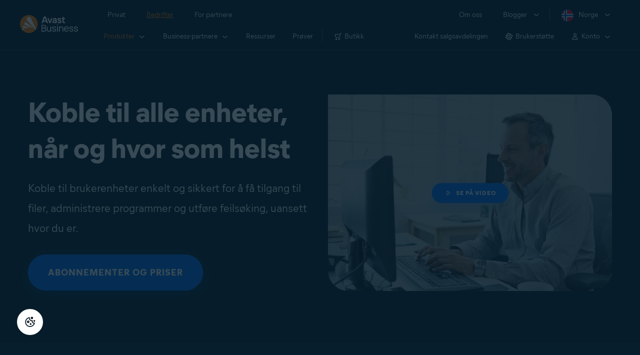

--- FILE ---
content_type: text/html; charset=utf-8
request_url: https://www.avast.com/no-no/business/console/premium-remote-control
body_size: 19325
content:
<!DOCTYPE html>
<html lang="no-no" class="no-js">
	<head>
		<meta charset="utf-8">
		

	<script src="https://nexus.ensighten.com/symantec/avast_web/Bootstrap.js" data-script-info="CHEQ Cookie Consent -- Brand: Avast -- Script Type: PRODUCTION"></script>


	
<script>fetch("/client-info.js?fetch=true").then(r=>r.text()).then(r=>{try{let t=JSON.parse(r);window.sdl=window.sdl||[],window.sdl.push(t)}catch(e){console.error("parse error:",e)}}).catch(r=>console.error("fetch error:",r));</script>
	

	

	<script>
		window.nortonAnalytics = window.nortonAnalytics || {};
		nortonAnalytics = {
			'account': "symanteccom",
			'site_country': "no",
			'site_language': 'no',
			'content_format': 'html',
			'content_page': 'page',
			'site_section': 'avast.com',
			'page_name': "premium-remote-control",
			'site_sub_section': "business"
		}
	</script>


	<script src="https://assets.adobedtm.com/b29989a14bed/ccef52b414db/launch-773db4767ac4.min.js" async></script>

	





<script>
    /*! Declare GTM dataLayer */
    window.dataLayer = window.dataLayer || [];
	window.sdl = window.sdl || [];

  
    /*! Dimensions to dataLayer */
    (function(){
        var dataObj = {
            'contentLocale': 'no-no',
            'pageName': 'no-no | no-no/business/console/premium-remote-control',
            'pageId': 'aa47f7471fabd8bd7cb9f7221d4e8240'
        };
        var contentGroup = 'Business';
        if (contentGroup != '') {
            dataObj.contentGroup = contentGroup;
        }
      
     	var pageGroup = 'Product page';
        if (pageGroup != '') {
            dataObj.pageGroup = pageGroup;
        }
		dataLayer.push(dataObj);
		
    })();
		var countryCode = 'no-no'
		
		var sdlObj = {
			'session': {
				'countryCode': countryCode.substring(3).toUpperCase()
			},
			'screen': {
				'locale': 'no-no',
				'screenCategory': 'core',
				'type': 'Product page',
				'fileName': 'business/console/premium-remote-control',
				'screenId': 'aa47f7471fabd8bd7cb9f7221d4e8240',
				'lineOfBusiness': 'Business',
				'path': 'business/console/premium-remote-control',
				'hostname': 'www.avast.com',
				'name': 'no-no | no-no/business/console/premium-remote-control'
			},
			'event': 'screen'
		}
		
    </script>
    

<script type="text/javascript">
	const gpcValue = navigator.globalPrivacyControl;
	if (gpcValue) {			
		dataLayer.push({'event': 'gpcDetected'});
	}	
</script>
	
<script>(function(w,d,s,l,i){w[l]=w[l]||[];w[l].push({'gtm.start':
new Date().getTime(),event:'gtm.js'});var f=d.getElementsByTagName(s)[0],
j=d.createElement(s),dl=l!='dataLayer'?'&l='+l:'';j.async=true;j.src=
'https://www.googletagmanager.com/gtm.js?id='+i+dl;j.setAttributeNode(d.createAttribute('data-ot-ignore'));f.parentNode.insertBefore(j,f);
})(window,document,'script','dataLayer','GTM-PZ48F8');</script>

	
<script>(function(w,d,s,l,i){w[l]=w[l]||[];w[l].push({'gtm.start':
new Date().getTime(),event:'gtm.js'});var f=d.getElementsByTagName(s)[0],
j=d.createElement(s),dl=l!='dataLayer'?'&l='+l:'';j.async=true;j.src=
'https://www.googletagmanager.com/gtm.js?id='+i+dl;f.parentNode.insertBefore(j,f);
})(window,document,'script','sdl','GTM-WPC6R3K');</script>


		<meta name="viewport" content="width=device-width, initial-scale=1, shrink-to-fit=no">
		<meta name="apple-mobile-web-app-capable" content="yes">
		<meta name="apple-mobile-web-app-status-bar-style" content="black">
		
		
		<meta name="google-site-verification" content="yuuaBgRMbmDWxp2V7VtQB4P1drBU3VFilCfm-w9lYVY">
		
		
		<meta name="google-site-verification" content="745mlgYwirfw8dcmobUYosqPQycy7KubvwtIe9rtkr0" />
		
		<link rel="canonical" href="https://www.avast.com/no-no/business/console/premium-remote-control">
		<link rel="preconnect" href="https://static3.avast.com" crossorigin>
		
		<link rel="icon" href="https://static3.avast.com/10004669/web/i/v2/components/logos/avast-logos/seo/favicon.ico?v=2" type="image/x-icon">
<link rel="icon" href="https://static3.avast.com/10004669/web/i/v2/components/logos/avast-logos/seo/favicon.svg?v=2">
<meta name="theme-color" content="#ffffff">
		<link rel="apple-touch-icon" href="https://static3.avast.com/10004669/web/i/v2/components/logos/avast-logos/seo/apple-touch-icon.png?v=2">
		<meta name="application-name" content="Avast Antivirus">
<meta name="msapplication-TileImage" content="https://static3.avast.com/10004669/web/i/v2/components/logos/avast-logos/seo/apple-touch-icon.png?v=2">
		<meta content="https://static3.avast.com/10004669/web/i/v2/components/logos/avast-logos/seo/open-graph-image.png" property="og:image">
		
		
		<link href="https://static3.avast.com/10004669/web/c/v2/avast.css" rel="stylesheet" media="all">

		
		
		
		
		
		
		
		
		
		
		
		
		
		
		
		
		
		
		
    
    
		<title>Avansert fjernstyring | Avast Business</title>		
<meta content="IT-administratorer kan koble til brukernes enheter for å få tilgang til filer, administrere programmer og utføre feilsøking." name="Description">
<meta property="og:title" content="Avansert fjernstyring | Avast Business">
<meta property="og:description" content="IT-administratorer kan koble til brukernes enheter for å få tilgang til filer, administrere programmer og utføre feilsøking.">





    <link href="https://static3.avast.com/10004669/web/c/v2/avast/pages/smb/console-premium-remote-control.css" media="all" rel="stylesheet" />

		<link href="https://static3.avast.com/10004669/web/c/v2/avast/local/no-no/local.css" rel="stylesheet" media="all">
	
	
		<script>
			document.documentElement.className = document.documentElement.className.replace("no-js","js");
		</script>
      	<script src="https://static3.avast.com/10004669/web/j/v2/components/userAgentDetect.js"></script>
		
		
		<script src="https://static3.avast.com/10004669/web/j/v2/components/singleDL-primary.js"></script>
	
<script>(window.BOOMR_mq=window.BOOMR_mq||[]).push(["addVar",{"rua.upush":"false","rua.cpush":"false","rua.upre":"false","rua.cpre":"false","rua.uprl":"false","rua.cprl":"false","rua.cprf":"false","rua.trans":"SJ-049671d9-d993-4052-9140-2f0cf2f03629","rua.cook":"false","rua.ims":"false","rua.ufprl":"false","rua.cfprl":"false","rua.isuxp":"false","rua.texp":"norulematch","rua.ceh":"false","rua.ueh":"false","rua.ieh.st":"0"}]);</script>
                              <script>!function(e){var n="https://s.go-mpulse.net/boomerang/";if("False"=="True")e.BOOMR_config=e.BOOMR_config||{},e.BOOMR_config.PageParams=e.BOOMR_config.PageParams||{},e.BOOMR_config.PageParams.pci=!0,n="https://s2.go-mpulse.net/boomerang/";if(window.BOOMR_API_key="9K3EU-JY7U6-TD3RC-2KCEC-AH4A8",function(){function e(){if(!o){var e=document.createElement("script");e.id="boomr-scr-as",e.src=window.BOOMR.url,e.async=!0,i.parentNode.appendChild(e),o=!0}}function t(e){o=!0;var n,t,a,r,d=document,O=window;if(window.BOOMR.snippetMethod=e?"if":"i",t=function(e,n){var t=d.createElement("script");t.id=n||"boomr-if-as",t.src=window.BOOMR.url,BOOMR_lstart=(new Date).getTime(),e=e||d.body,e.appendChild(t)},!window.addEventListener&&window.attachEvent&&navigator.userAgent.match(/MSIE [67]\./))return window.BOOMR.snippetMethod="s",void t(i.parentNode,"boomr-async");a=document.createElement("IFRAME"),a.src="about:blank",a.title="",a.role="presentation",a.loading="eager",r=(a.frameElement||a).style,r.width=0,r.height=0,r.border=0,r.display="none",i.parentNode.appendChild(a);try{O=a.contentWindow,d=O.document.open()}catch(_){n=document.domain,a.src="javascript:var d=document.open();d.domain='"+n+"';void(0);",O=a.contentWindow,d=O.document.open()}if(n)d._boomrl=function(){this.domain=n,t()},d.write("<bo"+"dy onload='document._boomrl();'>");else if(O._boomrl=function(){t()},O.addEventListener)O.addEventListener("load",O._boomrl,!1);else if(O.attachEvent)O.attachEvent("onload",O._boomrl);d.close()}function a(e){window.BOOMR_onload=e&&e.timeStamp||(new Date).getTime()}if(!window.BOOMR||!window.BOOMR.version&&!window.BOOMR.snippetExecuted){window.BOOMR=window.BOOMR||{},window.BOOMR.snippetStart=(new Date).getTime(),window.BOOMR.snippetExecuted=!0,window.BOOMR.snippetVersion=12,window.BOOMR.url=n+"9K3EU-JY7U6-TD3RC-2KCEC-AH4A8";var i=document.currentScript||document.getElementsByTagName("script")[0],o=!1,r=document.createElement("link");if(r.relList&&"function"==typeof r.relList.supports&&r.relList.supports("preload")&&"as"in r)window.BOOMR.snippetMethod="p",r.href=window.BOOMR.url,r.rel="preload",r.as="script",r.addEventListener("load",e),r.addEventListener("error",function(){t(!0)}),setTimeout(function(){if(!o)t(!0)},3e3),BOOMR_lstart=(new Date).getTime(),i.parentNode.appendChild(r);else t(!1);if(window.addEventListener)window.addEventListener("load",a,!1);else if(window.attachEvent)window.attachEvent("onload",a)}}(),"".length>0)if(e&&"performance"in e&&e.performance&&"function"==typeof e.performance.setResourceTimingBufferSize)e.performance.setResourceTimingBufferSize();!function(){if(BOOMR=e.BOOMR||{},BOOMR.plugins=BOOMR.plugins||{},!BOOMR.plugins.AK){var n="false"=="true"?1:0,t="",a="clmsoeaxbzoxk2lx3qaq-f-ddfc2bf44-clientnsv4-s.akamaihd.net",i="false"=="true"?2:1,o={"ak.v":"39","ak.cp":"175726","ak.ai":parseInt("208113",10),"ak.ol":"0","ak.cr":9,"ak.ipv":4,"ak.proto":"h2","ak.rid":"682a6e89","ak.r":51663,"ak.a2":n,"ak.m":"dsca","ak.n":"essl","ak.bpcip":"18.217.39.0","ak.cport":33954,"ak.gh":"23.57.66.165","ak.quicv":"","ak.tlsv":"tls1.3","ak.0rtt":"","ak.0rtt.ed":"","ak.csrc":"-","ak.acc":"","ak.t":"1769462785","ak.ak":"hOBiQwZUYzCg5VSAfCLimQ==DbW7i3C4Ve4tnltL5IE8RwNxWWtYjyE9mxxZYdOlPhi3a6lrDyKElDP143rGwSOqEVeSFOYLm3gWl8ScppuoDAuKAkIFI+JCMUbzs2yktfhKx9oNXcyq4p/bky/JnnirdkMb+gA0WuOsezTyVE1prwNIclU+20ZPa3LZsa86oBFi6CHdfwiZLlKHnDPUfPKdVXu4mjTi5xhOR+npuuMN4IS2C6ZIx2rOCs4uc0dQemPW7nrswOMzDrGpb7XtHwKawoOKF1sTNF/9A4A00IGkMRQ0oMraA0jaeUAIXbv3IDiX0S+o6zhgnxgQLlVf1rnL0wy3jf5m2UCvKOW/+pzondOP6bcPDjLkyK4FUqFQdl8AO9/L1cPs9xbAN3OmpYKp1o0cScQMWpiUbK2GLCCuyRJgaqAIzTgK4rr03/PrNgk=","ak.pv":"1076","ak.dpoabenc":"","ak.tf":i};if(""!==t)o["ak.ruds"]=t;var r={i:!1,av:function(n){var t="http.initiator";if(n&&(!n[t]||"spa_hard"===n[t]))o["ak.feo"]=void 0!==e.aFeoApplied?1:0,BOOMR.addVar(o)},rv:function(){var e=["ak.bpcip","ak.cport","ak.cr","ak.csrc","ak.gh","ak.ipv","ak.m","ak.n","ak.ol","ak.proto","ak.quicv","ak.tlsv","ak.0rtt","ak.0rtt.ed","ak.r","ak.acc","ak.t","ak.tf"];BOOMR.removeVar(e)}};BOOMR.plugins.AK={akVars:o,akDNSPreFetchDomain:a,init:function(){if(!r.i){var e=BOOMR.subscribe;e("before_beacon",r.av,null,null),e("onbeacon",r.rv,null,null),r.i=!0}return this},is_complete:function(){return!0}}}}()}(window);</script></head>
	
	<body class="tmpl-www mod-no-no  inverse  ">
		

<noscript><iframe src="https://www.googletagmanager.com/ns.html?id=GTM-PZ48F8"
height="0" width="0" style="display:none;visibility:hidden"></iframe></noscript>


		<noscript>
	<div class="noscript-message p-2">
		Du må ha en nettleser som støtter JavaScript for å vise denne siden riktig. Støtten for JavaScript må også være slått på. Vi beklager eventuelle ulemper dette medfører. <a href="//support.google.com/adsense/bin/answer.py?hl=en&answer=12654" target="_blank">Finn ut hvordan du aktiverer det</a>.
	</div>
</noscript>
		<div class="unsupported-browser-message">
  <div class="container">
    	<p>Vi støtter nettlesere, ikke dinosaurer. Oppdater nettleseren hvis du vil se innholdet på dette nettstedet riktig.</p>
  </div>
</div>  
		





















      	



		

































    





<div class="navigation-mobile-overlay"></div>
<header data-cmp-name="cmp-header" class="js-navigation-bootstrap header relative default web js-navigation-oo-19798 navigation-oo-19798">
	<div class="header-wrap">

	<div class="avast-logo">
		<a target="_parent" title="Privat" href="/no-no/business" data-role="Nav:TopLink" data-cta="logo">
			<img width="116" height="36" alt="Avast" src="https://static3.avast.com/10004669/web/i/v2/components/logos/avast-logos/avast-logo-business.svg">
		</a>
	</div>

		
		<a class="reader-only" href="#main-content">Skip to main content</a>

		
		<button class="js-toggle-menu hidden-desktop toggle-menu  bi-nav-menu" data-nav-mobile-toggle="open" aria-label="Open or close navigation menu"><span>Lukk</span></button>

	<nav>

		
		<div class="first-menu">

			<ul class="side" role="menubar">

				<li class="item for-home bi-nav-menu" data-first-menu="for-home" data-bi-nav="Home" role="none">
					<a class="category for-home hidden-mobile" href="/no-no/index" data-role="Nav:TopLink" data-cta="home" tabindex="0" role="menuitem">Privat</a>
					<span class="category hidden-desktop">Privat</span>
					<span class="text hidden-desktop">Produkter for beskyttelse av PC-er og mobiltelefoner</span>
				</li>
				<li class="item for-business bi-nav-menu" data-first-menu="for-business" data-bi-nav="Business" role="none">
					<a class="category for-business hidden-mobile" href="/no-no/business" data-role="Nav:TopLink" data-cta="business" tabindex="0" role="menuitem">Bedrifter</a>
					<span class="category hidden-desktop">Bedrifter</span>
					<span class="text hidden-desktop">Beskytt virksomheten med Avast</span>
				</li>
				<li class="item for-partners bi-nav-menu" data-first-menu="for-partners" data-bi-nav="Partners" role="none">
					<a class="category for-partners hidden-mobile" href="/no-no/partners" data-role="Nav:TopLink" data-cta="partners" tabindex="0" role="menuitem">For partnere</a>
					<span class="category hidden-desktop">For partnere</span>
					<span class="text hidden-desktop">Bli Avast-partner og få fart på salget</span>
				</li>
			</ul>

			<ul class="side" role="menubar">

				<li class="item about-us bi-nav-menu" data-first-menu="about-us" data-bi-nav="About" role="none">
					<a class="category about-us hidden-mobile" href="/no-no/about" data-role="Nav:TopLink" data-cta="about" tabindex="0" role="menuitem">Om oss</a>
					<span class="category hidden-desktop" role="menuitem">Om oss</span>
					<span class="text hidden-desktop">Stillinger, medier, kontakt</span>
				</li>
				<li class="js-blogs item blogs arrow bi-nav-menu" data-bi-nav="Blogs" role="none">
					<span class="category" tabindex="0" role="menuitem">Blogger</span>
					<span class="text hidden-desktop">Academy, blogg, Decoded, forum</span>
				</li>


				<li class="item region arrow no-no js-language-selector-trigger bi-nav-menu" data-first-menu="regions" data-bi-nav="Regions" role="none">
					<a class="with-flag category" tabindex="0" aria-label="Norge opens dialog" role="menuitem">Norge</a>
				</li>

			</ul>

		</div>
		


		

		
		<div class="second-menu for-home">
			<div class="js-back mobile back">Privat</div>

			
			<ul class="side" role="menubar">

				
				<li data-second-menu="security" role="none">
					<span class="subcategory security arrow" tabindex="0" role="menuitem" aria-expanded="false" aria-controls="security">Sikkerhet</span>

					
					<div class="third-menu security" role="menu" id="navigation-security">
						<ul class="block-products">
							<li class="product">
								
								<a href="/no-no/free-antivirus-download" class="content-windows" data-role="Nav:MenuItem" data-cta="homeSecurity">
									<div class="name mobile-link">
										


<div
 data-cmp-name="cmp-product-icon" class="product-icon box small">
	<img
 src="https://static3.avast.com/10004669/web/i/v2/components/icons/product-icons/32x32/product-icon-32x32-free_white.svg" alt="">
</div>
										<div class="product-name">Free Antivirus</div>
									</div>
									
<div class="os win mac android ios">

<div
 data-cmp-name="cmp-icon" role="img" class="icon icon-16-win img-win">
</div>

<div
 data-cmp-name="cmp-icon" role="img" class="icon icon-16-mac img-mac">
</div>

<div
 data-cmp-name="cmp-icon" role="img" class="icon icon-16-android img-android">
</div>

<div
 data-cmp-name="cmp-icon" role="img" class="icon icon-16-ios img-ios">
</div>

<div
 data-cmp-name="cmp-icon" role="img" class="icon icon-16-win img-win-smb">
</div>

<div
 data-cmp-name="cmp-icon" role="img" class="icon icon-16-mac img-mac-smb">
</div>

<div
 data-cmp-name="cmp-icon" role="img" class="icon icon-16-server img-servers-smb">
</div>

<div
 data-cmp-name="cmp-icon" role="img" class="icon icon-16-linux img-linux-smb">
</div>

<div
 data-cmp-name="cmp-icon" role="img" class="icon icon-16-android img-android-smb">
</div>

<div
 data-cmp-name="cmp-icon" role="img" class="icon icon-16-ios img-ios-smb">
</div>
</div>
									<div class="description">Grunnleggende beskyttelse for alle enheter</div>
								</a>
								
								<a href="/no-no/free-mac-security" class="content-mac" data-role="Nav:MenuItem" data-cta="homeSecurity">
									<div class="name mobile-link">
										


<div
 data-cmp-name="cmp-product-icon" class="product-icon box small">
	<img
 src="https://static3.avast.com/10004669/web/i/v2/components/icons/product-icons/32x32/product-icon-32x32-free_white.svg" alt="">
</div>
										<div class="product-name">Free Antivirus</div>
									</div>
									
<div class="os win mac android ios">

<div
 data-cmp-name="cmp-icon" role="img" class="icon icon-16-win img-win">
</div>

<div
 data-cmp-name="cmp-icon" role="img" class="icon icon-16-mac img-mac">
</div>

<div
 data-cmp-name="cmp-icon" role="img" class="icon icon-16-android img-android">
</div>

<div
 data-cmp-name="cmp-icon" role="img" class="icon icon-16-ios img-ios">
</div>

<div
 data-cmp-name="cmp-icon" role="img" class="icon icon-16-win img-win-smb">
</div>

<div
 data-cmp-name="cmp-icon" role="img" class="icon icon-16-mac img-mac-smb">
</div>

<div
 data-cmp-name="cmp-icon" role="img" class="icon icon-16-server img-servers-smb">
</div>

<div
 data-cmp-name="cmp-icon" role="img" class="icon icon-16-linux img-linux-smb">
</div>

<div
 data-cmp-name="cmp-icon" role="img" class="icon icon-16-android img-android-smb">
</div>

<div
 data-cmp-name="cmp-icon" role="img" class="icon icon-16-ios img-ios-smb">
</div>
</div>
									<div class="description">Grunnleggende beskyttelse for alle enheter</div>
								</a>
								
								<a href="/no-no/free-mobile-security" class="content-android" data-role="Nav:MenuItem" data-cta="homeSecurity">
									<div class="name mobile-link">
										


<div
 data-cmp-name="cmp-product-icon" class="product-icon box small">
	<img
 src="https://static3.avast.com/10004669/web/i/v2/components/icons/product-icons/32x32/product-icon-32x32-free_white.svg" alt="">
</div>
										<div class="product-name">Free Antivirus</div>
									</div>
									
<div class="os win mac android ios">

<div
 data-cmp-name="cmp-icon" role="img" class="icon icon-16-win img-win">
</div>

<div
 data-cmp-name="cmp-icon" role="img" class="icon icon-16-mac img-mac">
</div>

<div
 data-cmp-name="cmp-icon" role="img" class="icon icon-16-android img-android">
</div>

<div
 data-cmp-name="cmp-icon" role="img" class="icon icon-16-ios img-ios">
</div>

<div
 data-cmp-name="cmp-icon" role="img" class="icon icon-16-win img-win-smb">
</div>

<div
 data-cmp-name="cmp-icon" role="img" class="icon icon-16-mac img-mac-smb">
</div>

<div
 data-cmp-name="cmp-icon" role="img" class="icon icon-16-server img-servers-smb">
</div>

<div
 data-cmp-name="cmp-icon" role="img" class="icon icon-16-linux img-linux-smb">
</div>

<div
 data-cmp-name="cmp-icon" role="img" class="icon icon-16-android img-android-smb">
</div>

<div
 data-cmp-name="cmp-icon" role="img" class="icon icon-16-ios img-ios-smb">
</div>
</div>
									<div class="description">Grunnleggende beskyttelse for alle enheter</div>
								</a>
								
								<a href="/no-no/free-ios-security" class="content-ios" data-role="Nav:MenuItem" data-cta="homeSecurity">
									<div class="name mobile-link">
										


<div
 data-cmp-name="cmp-product-icon" class="product-icon box small">
	<img
 src="https://static3.avast.com/10004669/web/i/v2/components/icons/product-icons/32x32/product-icon-32x32-free_white.svg" alt="">
</div>
										<div class="product-name">Free Antivirus</div>
									</div>
									
<div class="os win mac android ios">

<div
 data-cmp-name="cmp-icon" role="img" class="icon icon-16-win img-win">
</div>

<div
 data-cmp-name="cmp-icon" role="img" class="icon icon-16-mac img-mac">
</div>

<div
 data-cmp-name="cmp-icon" role="img" class="icon icon-16-android img-android">
</div>

<div
 data-cmp-name="cmp-icon" role="img" class="icon icon-16-ios img-ios">
</div>

<div
 data-cmp-name="cmp-icon" role="img" class="icon icon-16-win img-win-smb">
</div>

<div
 data-cmp-name="cmp-icon" role="img" class="icon icon-16-mac img-mac-smb">
</div>

<div
 data-cmp-name="cmp-icon" role="img" class="icon icon-16-server img-servers-smb">
</div>

<div
 data-cmp-name="cmp-icon" role="img" class="icon icon-16-linux img-linux-smb">
</div>

<div
 data-cmp-name="cmp-icon" role="img" class="icon icon-16-android img-android-smb">
</div>

<div
 data-cmp-name="cmp-icon" role="img" class="icon icon-16-ios img-ios-smb">
</div>
</div>
									<div class="description">Grunnleggende beskyttelse for alle enheter</div>
								</a>
							</li>

							<li class="product">
								<a href="/no-no/premium-security" data-role="Nav:MenuItem" data-cta="homeSecurity">
									<div class="name mobile-link">
										


<div
 data-cmp-name="cmp-product-icon" class="product-icon box small">
	<img
 src="https://static3.avast.com/10004669/web/i/v2/components/icons/product-icons/32x32/product-icon-32x32-premium_white.svg" alt="">
</div>
										<div class="product-name">Premium Security</div>
									</div>
									
<div class="os win mac android ios">

<div
 data-cmp-name="cmp-icon" role="img" class="icon icon-16-win img-win">
</div>

<div
 data-cmp-name="cmp-icon" role="img" class="icon icon-16-mac img-mac">
</div>

<div
 data-cmp-name="cmp-icon" role="img" class="icon icon-16-android img-android">
</div>

<div
 data-cmp-name="cmp-icon" role="img" class="icon icon-16-ios img-ios">
</div>

<div
 data-cmp-name="cmp-icon" role="img" class="icon icon-16-win img-win-smb">
</div>

<div
 data-cmp-name="cmp-icon" role="img" class="icon icon-16-mac img-mac-smb">
</div>

<div
 data-cmp-name="cmp-icon" role="img" class="icon icon-16-server img-servers-smb">
</div>

<div
 data-cmp-name="cmp-icon" role="img" class="icon icon-16-linux img-linux-smb">
</div>

<div
 data-cmp-name="cmp-icon" role="img" class="icon icon-16-android img-android-smb">
</div>

<div
 data-cmp-name="cmp-icon" role="img" class="icon icon-16-ios img-ios-smb">
</div>
</div>
									<div class="description">Komplett beskyttelse mot alle trusler på internett</div>
								</a>
							</li>
							<li class="product">
								<a href="/no-no/ultimate" data-role="Nav:MenuItem" data-cta="homeBundles">
									<div class="name mobile-link">
										


<div
 data-cmp-name="cmp-product-icon" class="product-icon box small">
	<img
 src="https://static3.avast.com/10004669/web/i/v2/components/icons/product-icons/32x32/product-icon-32x32-ultimate_white.svg" alt="">
</div>
										<div class="product-name">Ultimate</div>
									</div>
									
<div class="os win mac android ios">

<div
 data-cmp-name="cmp-icon" role="img" class="icon icon-16-win img-win">
</div>

<div
 data-cmp-name="cmp-icon" role="img" class="icon icon-16-mac img-mac">
</div>

<div
 data-cmp-name="cmp-icon" role="img" class="icon icon-16-android img-android">
</div>

<div
 data-cmp-name="cmp-icon" role="img" class="icon icon-16-ios img-ios">
</div>

<div
 data-cmp-name="cmp-icon" role="img" class="icon icon-16-win img-win-smb">
</div>

<div
 data-cmp-name="cmp-icon" role="img" class="icon icon-16-mac img-mac-smb">
</div>

<div
 data-cmp-name="cmp-icon" role="img" class="icon icon-16-server img-servers-smb">
</div>

<div
 data-cmp-name="cmp-icon" role="img" class="icon icon-16-linux img-linux-smb">
</div>

<div
 data-cmp-name="cmp-icon" role="img" class="icon icon-16-android img-android-smb">
</div>

<div
 data-cmp-name="cmp-icon" role="img" class="icon icon-16-ios img-ios-smb">
</div>
</div>
									<div class="description">Våre beste apper for beskyttelse, personvern og ytelse i én pakke</div>
								</a>
							</li>
						</ul>

						 
						<p class="hint hidden-mobile">Ser du etter et produkt til enheten din?
							<a href="/no-no/free-antivirus-download" data-role="Nav:MenuItem" data-cta="homeSecurityLink">Gratis&nbsp;antivirus&nbsp;for&nbsp;PC</a>, <a href="/no-no/free-mobile-security" data-role="Nav:MenuItem" data-cta="homeSecurityLink">gratis&nbsp;sikkerhet&nbsp;for&nbsp;Android</a>, <a href="/no-no/free-mac-security" data-role="Nav:MenuItem" data-cta="homeSecurityLink">gratis&nbsp;sikkerhet&nbsp;for&nbsp;Mac</a>, <a href="/no-no/free-ios-security" data-role="Nav:MenuItem" data-cta="homeSecurityLink">gratis&nbsp;sikkerhet&nbsp;for&nbsp;iPhone/iPad</a>
						</p>

						
						<p class="js-hint hint hidden-desktop">
							<span class="js-hint-close close-hint"></span>
							<span class="js-hint-toggler hint-title">Ser du etter et produkt til enheten din?</span>
							<span class="hint-content">
								<a href="/no-no/free-antivirus-download" data-role="Nav:MenuItem" data-cta="homeSecurityLink">Gratis&nbsp;antivirus&nbsp;for&nbsp;PC</a>
								<a href="/no-no/free-mac-security" data-role="Nav:MenuItem" data-cta="homeSecurityLink">Gratis&nbsp;sikkerhet&nbsp;for&nbsp;Mac</a>
								<a href="/no-no/free-mobile-security" data-role="Nav:MenuItem" data-cta="homeSecurityLink">Gratis&nbsp;sikkerhet&nbsp;for&nbsp;Android</a>
								<a href="/no-no/free-ios-security" data-role="Nav:MenuItem" data-cta="homeSecurityLink">Gratis&nbsp;sikkerhet&nbsp;for&nbsp;iPhone/iPad</a>
							</span>
						</p>

					</div>
					

				</li>

				
				<li data-second-menu="privacy" role="none">
					<span class="subcategory privacy arrow" tabindex="0" role="menuitem" aria-expanded="false" aria-controls="privacy">Personvern</span>

					
					<div class="third-menu privacy" role="menu" id="navigation-privacy">
						<ul class="block-products">

							<li class="product">
								<a href="/no-no/secureline-vpn" data-role="Nav:MenuItem" data-cta="homePrivacy">
									<div class="name mobile-link">
										


<div
 data-cmp-name="cmp-product-icon" class="product-icon box small">
	<img
 src="https://static3.avast.com/10004669/web/i/v2/components/icons/product-icons/32x32/product-icon-32x32-vpn_white.svg" alt="">
</div>
										<div class="product-name">SecureLine VPN</div>
									</div>
									
<div class="os win mac android ios">

<div
 data-cmp-name="cmp-icon" role="img" class="icon icon-16-win img-win">
</div>

<div
 data-cmp-name="cmp-icon" role="img" class="icon icon-16-mac img-mac">
</div>

<div
 data-cmp-name="cmp-icon" role="img" class="icon icon-16-android img-android">
</div>

<div
 data-cmp-name="cmp-icon" role="img" class="icon icon-16-ios img-ios">
</div>

<div
 data-cmp-name="cmp-icon" role="img" class="icon icon-16-win img-win-smb">
</div>

<div
 data-cmp-name="cmp-icon" role="img" class="icon icon-16-mac img-mac-smb">
</div>

<div
 data-cmp-name="cmp-icon" role="img" class="icon icon-16-server img-servers-smb">
</div>

<div
 data-cmp-name="cmp-icon" role="img" class="icon icon-16-linux img-linux-smb">
</div>

<div
 data-cmp-name="cmp-icon" role="img" class="icon icon-16-android img-android-smb">
</div>

<div
 data-cmp-name="cmp-icon" role="img" class="icon icon-16-ios img-ios-smb">
</div>
</div>
									<div class="description">Krypter forbindelsen for å være trygg på offentlige nettverk.</div>
								</a>
							</li>

							<li class="product">
								<a href="/no-no/antitrack" data-role="Nav:MenuItem" data-cta="homePrivacy">
									<div class="name mobile-link">
										


<div
 data-cmp-name="cmp-product-icon" class="product-icon box small">
	<img
 src="https://static3.avast.com/10004669/web/i/v2/components/icons/product-icons/32x32/product-icon-32x32-antitrack_white.svg" alt="">
</div>
										<div class="product-name">AntiTrack</div>
									</div>
									
<div class="os win mac">

<div
 data-cmp-name="cmp-icon" role="img" class="icon icon-16-win img-win">
</div>

<div
 data-cmp-name="cmp-icon" role="img" class="icon icon-16-mac img-mac">
</div>

<div
 data-cmp-name="cmp-icon" role="img" class="icon icon-16-android img-android">
</div>

<div
 data-cmp-name="cmp-icon" role="img" class="icon icon-16-ios img-ios">
</div>

<div
 data-cmp-name="cmp-icon" role="img" class="icon icon-16-win img-win-smb">
</div>

<div
 data-cmp-name="cmp-icon" role="img" class="icon icon-16-mac img-mac-smb">
</div>

<div
 data-cmp-name="cmp-icon" role="img" class="icon icon-16-server img-servers-smb">
</div>

<div
 data-cmp-name="cmp-icon" role="img" class="icon icon-16-linux img-linux-smb">
</div>

<div
 data-cmp-name="cmp-icon" role="img" class="icon icon-16-android img-android-smb">
</div>

<div
 data-cmp-name="cmp-icon" role="img" class="icon icon-16-ios img-ios-smb">
</div>
</div>
									<div class="description">Skjul det digitale fingeravtrykket ditt for å unngå målrettet reklame.</div>
								</a>
							</li>
							<li class="product">
								<a href="/no-no/secure-browser" data-role="Nav:MenuItem" data-cta="homePrivacy">
									<div class="name mobile-link">
										


<div
 data-cmp-name="cmp-product-icon" class="product-icon box small light">
	<img
 src="https://static3.avast.com/10004669/web/i/v2/components/icons/product-icons/32x32/product-icon-32x32-secure-browser-color.svg" alt="">
</div>
										<div class="product-name">Secure Browser</div>
									</div>
										
<div class="os win mac android">

<div
 data-cmp-name="cmp-icon" role="img" class="icon icon-16-win img-win">
</div>

<div
 data-cmp-name="cmp-icon" role="img" class="icon icon-16-mac img-mac">
</div>

<div
 data-cmp-name="cmp-icon" role="img" class="icon icon-16-android img-android">
</div>

<div
 data-cmp-name="cmp-icon" role="img" class="icon icon-16-ios img-ios">
</div>

<div
 data-cmp-name="cmp-icon" role="img" class="icon icon-16-win img-win-smb">
</div>

<div
 data-cmp-name="cmp-icon" role="img" class="icon icon-16-mac img-mac-smb">
</div>

<div
 data-cmp-name="cmp-icon" role="img" class="icon icon-16-server img-servers-smb">
</div>

<div
 data-cmp-name="cmp-icon" role="img" class="icon icon-16-linux img-linux-smb">
</div>

<div
 data-cmp-name="cmp-icon" role="img" class="icon icon-16-android img-android-smb">
</div>

<div
 data-cmp-name="cmp-icon" role="img" class="icon icon-16-ios img-ios-smb">
</div>
</div>
									<div class="description">Sikker, privat og brukervennlig nettleser</div>
								</a>
							</li>
							<li class="product secure-browser-pro">
								<a href="/no-no/secure-browser-pro" data-role="Nav:MenuItem" data-cta="homePrivacy">
									<div class="name mobile-link">
										


<div
 data-cmp-name="cmp-product-icon" class="product-icon box small light">
	<img
 src="https://static3.avast.com/10004669/web/i/v2/components/icons/product-icons/32x32/product-icon-32x32-secure-browser-pro-color.svg" alt="">
</div>
										<div class="product-name">Secure Browser PRO</div>
									</div>
										
<div class="os win android">

<div
 data-cmp-name="cmp-icon" role="img" class="icon icon-16-win img-win">
</div>

<div
 data-cmp-name="cmp-icon" role="img" class="icon icon-16-mac img-mac">
</div>

<div
 data-cmp-name="cmp-icon" role="img" class="icon icon-16-android img-android">
</div>

<div
 data-cmp-name="cmp-icon" role="img" class="icon icon-16-ios img-ios">
</div>

<div
 data-cmp-name="cmp-icon" role="img" class="icon icon-16-win img-win-smb">
</div>

<div
 data-cmp-name="cmp-icon" role="img" class="icon icon-16-mac img-mac-smb">
</div>

<div
 data-cmp-name="cmp-icon" role="img" class="icon icon-16-server img-servers-smb">
</div>

<div
 data-cmp-name="cmp-icon" role="img" class="icon icon-16-linux img-linux-smb">
</div>

<div
 data-cmp-name="cmp-icon" role="img" class="icon icon-16-android img-android-smb">
</div>

<div
 data-cmp-name="cmp-icon" role="img" class="icon icon-16-ios img-ios-smb">
</div>
</div>
									<div class="description">Utnytt potensialet i Avast Secure Browser, og krypter nettaktiviteten din fullstendig.</div>
								</a>
							</li>
							<li class="product">
								<a href="/no-no/breachguard" data-role="Nav:MenuItem" data-cta="homePrivacy">
									<div class="name mobile-link">
										


<div
 data-cmp-name="cmp-product-icon" class="product-icon box small">
	<img
 src="https://static3.avast.com/10004669/web/i/v2/components/icons/product-icons/32x32/product-icon-32x32-breachguard_white.svg" alt="">
</div>
										<div class="product-name">BreachGuard</div>
									</div>
									
<div class="os win mac">

<div
 data-cmp-name="cmp-icon" role="img" class="icon icon-16-win img-win">
</div>

<div
 data-cmp-name="cmp-icon" role="img" class="icon icon-16-mac img-mac">
</div>

<div
 data-cmp-name="cmp-icon" role="img" class="icon icon-16-android img-android">
</div>

<div
 data-cmp-name="cmp-icon" role="img" class="icon icon-16-ios img-ios">
</div>

<div
 data-cmp-name="cmp-icon" role="img" class="icon icon-16-win img-win-smb">
</div>

<div
 data-cmp-name="cmp-icon" role="img" class="icon icon-16-mac img-mac-smb">
</div>

<div
 data-cmp-name="cmp-icon" role="img" class="icon icon-16-server img-servers-smb">
</div>

<div
 data-cmp-name="cmp-icon" role="img" class="icon icon-16-linux img-linux-smb">
</div>

<div
 data-cmp-name="cmp-icon" role="img" class="icon icon-16-android img-android-smb">
</div>

<div
 data-cmp-name="cmp-icon" role="img" class="icon icon-16-ios img-ios-smb">
</div>
</div>
									<div class="description">Stans deling og salg av personopplysningene dine.</div>
								</a>
							</li>
							
							<li class="product header-online-privacy">
								<a href="/no-no/avast-online-security" data-role="Nav:MenuItem" data-cta="homePrivacy">
									<div class="name mobile-link">
										


<div
 data-cmp-name="cmp-product-icon" class="product-icon box small">
	<img
 src="https://static3.avast.com/10004669/web/i/v2/components/icons/product-icons/32x32/product-icon-32x32-online-privacy-and-security_white.svg" alt="">
</div>
										<div class="product-name">Online Security &amp; Privacy</div>
									</div>
                                     
<div class="os ">

<div
 data-cmp-name="cmp-icon" role="img" class="icon icon-16-win img-win">
</div>

<div
 data-cmp-name="cmp-icon" role="img" class="icon icon-16-mac img-mac">
</div>

<div
 data-cmp-name="cmp-icon" role="img" class="icon icon-16-android img-android">
</div>

<div
 data-cmp-name="cmp-icon" role="img" class="icon icon-16-ios img-ios">
</div>

<div
 data-cmp-name="cmp-icon" role="img" class="icon icon-16-win img-win-smb">
</div>

<div
 data-cmp-name="cmp-icon" role="img" class="icon icon-16-mac img-mac-smb">
</div>

<div
 data-cmp-name="cmp-icon" role="img" class="icon icon-16-server img-servers-smb">
</div>

<div
 data-cmp-name="cmp-icon" role="img" class="icon icon-16-linux img-linux-smb">
</div>

<div
 data-cmp-name="cmp-icon" role="img" class="icon icon-16-android img-android-smb">
</div>

<div
 data-cmp-name="cmp-icon" role="img" class="icon icon-16-ios img-ios-smb">
</div>
</div>
									<div class="description">Få personvern og sikkerhet med nettleserutvidelse fra Avast.</div>
								</a>
							</li>
							
						</ul>
					</div>
					
				</li>

				
				<li data-second-menu="performance" role="none">
					<span class="subcategory performance arrow" tabindex="0" role="menuitem" aria-expanded="false" aria-controls="performance">Ytelse</span>
					
					<div class="third-menu performance" role="menu" id="navigation-performance">
						<ul class="block-products">
							<li class="product">
								
								<a href="/no-no/cleanup" class="content-windows" data-role="Nav:MenuItem" data-cta="homePerformance">
									<div class="name mobile-link">
										


<div
 data-cmp-name="cmp-product-icon" class="product-icon box small">
	<img
 src="https://static3.avast.com/10004669/web/i/v2/components/icons/product-icons/32x32/product-icon-32x32-cleanup-premium_white.svg" alt="">
</div>
										<div class="product-name">Cleanup Premium</div>
									</div>
									
<div class="os win mac android">

<div
 data-cmp-name="cmp-icon" role="img" class="icon icon-16-win img-win">
</div>

<div
 data-cmp-name="cmp-icon" role="img" class="icon icon-16-mac img-mac">
</div>

<div
 data-cmp-name="cmp-icon" role="img" class="icon icon-16-android img-android">
</div>

<div
 data-cmp-name="cmp-icon" role="img" class="icon icon-16-ios img-ios">
</div>

<div
 data-cmp-name="cmp-icon" role="img" class="icon icon-16-win img-win-smb">
</div>

<div
 data-cmp-name="cmp-icon" role="img" class="icon icon-16-mac img-mac-smb">
</div>

<div
 data-cmp-name="cmp-icon" role="img" class="icon icon-16-server img-servers-smb">
</div>

<div
 data-cmp-name="cmp-icon" role="img" class="icon icon-16-linux img-linux-smb">
</div>

<div
 data-cmp-name="cmp-icon" role="img" class="icon icon-16-android img-android-smb">
</div>

<div
 data-cmp-name="cmp-icon" role="img" class="icon icon-16-ios img-ios-smb">
</div>
</div>
									<div class="description">Øk hastigheten og ytelsen til datamaskinen</div>
								</a>
								
								<a href="/no-no/cleanup-mac" class="content-mac" data-role="Nav:MenuItem" data-cta="homePerformance">
									<div class="name mobile-link">
										


<div
 data-cmp-name="cmp-product-icon" class="product-icon box small">
	<img
 src="https://static3.avast.com/10004669/web/i/v2/components/icons/product-icons/32x32/product-icon-32x32-cleanup-premium_white.svg" alt="">
</div>
										<div class="product-name">Cleanup Premium</div>
									</div>
									
<div class="os win mac android">

<div
 data-cmp-name="cmp-icon" role="img" class="icon icon-16-win img-win">
</div>

<div
 data-cmp-name="cmp-icon" role="img" class="icon icon-16-mac img-mac">
</div>

<div
 data-cmp-name="cmp-icon" role="img" class="icon icon-16-android img-android">
</div>

<div
 data-cmp-name="cmp-icon" role="img" class="icon icon-16-ios img-ios">
</div>

<div
 data-cmp-name="cmp-icon" role="img" class="icon icon-16-win img-win-smb">
</div>

<div
 data-cmp-name="cmp-icon" role="img" class="icon icon-16-mac img-mac-smb">
</div>

<div
 data-cmp-name="cmp-icon" role="img" class="icon icon-16-server img-servers-smb">
</div>

<div
 data-cmp-name="cmp-icon" role="img" class="icon icon-16-linux img-linux-smb">
</div>

<div
 data-cmp-name="cmp-icon" role="img" class="icon icon-16-android img-android-smb">
</div>

<div
 data-cmp-name="cmp-icon" role="img" class="icon icon-16-ios img-ios-smb">
</div>
</div>
									<div class="description">Øk hastigheten og ytelsen til datamaskinen</div>
								</a>
								
								<a href="/no-no/cleanup-android" class="content-android" data-role="Nav:MenuItem" data-cta="homePerformance">
									<div class="name mobile-link">
										


<div
 data-cmp-name="cmp-product-icon" class="product-icon box small">
	<img
 src="https://static3.avast.com/10004669/web/i/v2/components/icons/product-icons/32x32/product-icon-32x32-cleanup-premium_white.svg" alt="">
</div>
										<div class="product-name">Cleanup Premium</div>
									</div>
									
<div class="os win mac android">

<div
 data-cmp-name="cmp-icon" role="img" class="icon icon-16-win img-win">
</div>

<div
 data-cmp-name="cmp-icon" role="img" class="icon icon-16-mac img-mac">
</div>

<div
 data-cmp-name="cmp-icon" role="img" class="icon icon-16-android img-android">
</div>

<div
 data-cmp-name="cmp-icon" role="img" class="icon icon-16-ios img-ios">
</div>

<div
 data-cmp-name="cmp-icon" role="img" class="icon icon-16-win img-win-smb">
</div>

<div
 data-cmp-name="cmp-icon" role="img" class="icon icon-16-mac img-mac-smb">
</div>

<div
 data-cmp-name="cmp-icon" role="img" class="icon icon-16-server img-servers-smb">
</div>

<div
 data-cmp-name="cmp-icon" role="img" class="icon icon-16-linux img-linux-smb">
</div>

<div
 data-cmp-name="cmp-icon" role="img" class="icon icon-16-android img-android-smb">
</div>

<div
 data-cmp-name="cmp-icon" role="img" class="icon icon-16-ios img-ios-smb">
</div>
</div>
									<div class="description">Øk hastigheten og ytelsen til datamaskinen</div>
								</a>
								
								<a href="/no-no/cleanup" class="content-ios" data-role="Nav:MenuItem" data-cta="homePerformance">
									<div class="name mobile-link">
										


<div
 data-cmp-name="cmp-product-icon" class="product-icon box small">
	<img
 src="https://static3.avast.com/10004669/web/i/v2/components/icons/product-icons/32x32/product-icon-32x32-cleanup-premium_white.svg" alt="">
</div>
										<div class="product-name">Cleanup Premium</div>
									</div>
									
<div class="os win mac android">

<div
 data-cmp-name="cmp-icon" role="img" class="icon icon-16-win img-win">
</div>

<div
 data-cmp-name="cmp-icon" role="img" class="icon icon-16-mac img-mac">
</div>

<div
 data-cmp-name="cmp-icon" role="img" class="icon icon-16-android img-android">
</div>

<div
 data-cmp-name="cmp-icon" role="img" class="icon icon-16-ios img-ios">
</div>

<div
 data-cmp-name="cmp-icon" role="img" class="icon icon-16-win img-win-smb">
</div>

<div
 data-cmp-name="cmp-icon" role="img" class="icon icon-16-mac img-mac-smb">
</div>

<div
 data-cmp-name="cmp-icon" role="img" class="icon icon-16-server img-servers-smb">
</div>

<div
 data-cmp-name="cmp-icon" role="img" class="icon icon-16-linux img-linux-smb">
</div>

<div
 data-cmp-name="cmp-icon" role="img" class="icon icon-16-android img-android-smb">
</div>

<div
 data-cmp-name="cmp-icon" role="img" class="icon icon-16-ios img-ios-smb">
</div>
</div>
									<div class="description">Øk hastigheten og ytelsen til datamaskinen</div>
								</a>
							</li>

							<li class="product">
								<a href="/no-no/driver-updater" data-role="Nav:MenuItem" data-cta="homePerformance">
									<div class="name mobile-link">
										


<div
 data-cmp-name="cmp-product-icon" class="product-icon box small">
	<img
 src="https://static3.avast.com/10004669/web/i/v2/components/icons/product-icons/32x32/product-icon-32x32-driver-updater_white.svg" alt="">
</div>
										<div class="product-name">Driver Updater</div>
									</div>
									
<div class="os win">

<div
 data-cmp-name="cmp-icon" role="img" class="icon icon-16-win img-win">
</div>

<div
 data-cmp-name="cmp-icon" role="img" class="icon icon-16-mac img-mac">
</div>

<div
 data-cmp-name="cmp-icon" role="img" class="icon icon-16-android img-android">
</div>

<div
 data-cmp-name="cmp-icon" role="img" class="icon icon-16-ios img-ios">
</div>

<div
 data-cmp-name="cmp-icon" role="img" class="icon icon-16-win img-win-smb">
</div>

<div
 data-cmp-name="cmp-icon" role="img" class="icon icon-16-mac img-mac-smb">
</div>

<div
 data-cmp-name="cmp-icon" role="img" class="icon icon-16-server img-servers-smb">
</div>

<div
 data-cmp-name="cmp-icon" role="img" class="icon icon-16-linux img-linux-smb">
</div>

<div
 data-cmp-name="cmp-icon" role="img" class="icon icon-16-android img-android-smb">
</div>

<div
 data-cmp-name="cmp-icon" role="img" class="icon icon-16-ios img-ios-smb">
</div>
</div>
									<div class="description">Oppdater driverne automatisk med et klikk</div>
								</a>
							</li>
						</ul>
					</div>
					
				</li>
				<li role="none">
					<a class="desktop" href="/no-no/store" data-role="Nav:MenuItem" data-cta="homeShop" role="menuitem">
						<div class="subcategory shop">
							
<div
 data-cmp-name="cmp-icon" role="img" class="icon icon-16-store hidden-mobile">
</div>
Butikk
						</div>
					</a>
				</li>
			</ul>

			
			<ul class="side mobile-links-top" role="menubar">
				<li class="mobile" role="none">

					<a href="/no-no/index" data-role="Nav:MenuItem" data-cta="home" role="menuitem">
						<div class="subcategory home">
							
<div
 data-cmp-name="cmp-icon" role="img" class="icon icon-40-home mobile">
</div>
							Privat
						</div>
					</a>
				</li>
				<li role="none">
					<a href="https://support.avast.com/no-no/index" data-role="Nav:MenuItem" data-cta="homeSupport" role="menuitem">
						<div class="subcategory support">
							
<div
 data-cmp-name="cmp-icon" role="img" class="icon icon-16-support hidden-mobile">
</div>
							
<div
 data-cmp-name="cmp-icon" role="img" class="icon icon-40-support mobile">
</div>
							Brukerstøtte
					</div>
					</a>
				</li>
				<li role="none">
					<a class="mobile" href="/no-no/store" data-role="Nav:MenuItem" data-cta="homeShop" role="menuitem">
						<div class="subcategory shop">
							
<div
 data-cmp-name="cmp-icon" role="img" class="icon icon-40-store">
</div>

								Butikk
						</div>
					</a>
				</li>
				<li role="none">
					<a href="https://id.avast.com/no-no" data-role="Nav:MenuItem" data-cta="homeAccount" role="menuitem">
						<div class="subcategory account">
							
<div
 data-cmp-name="cmp-icon" role="img" class="icon icon-16-account hidden-mobile">
</div>
							
<div
 data-cmp-name="cmp-icon" role="img" class="icon icon-40-account mobile">
</div>
							Konto
						</div>
					</a>
				</li>
			</ul>
		</div>

      
      	


		<div class="second-menu for-business">
			<div class="js-back mobile back">Bedrifter</div>

			<ul class="side" role="menubar">
				<li data-second-menu="products">
					<span class="subcategory products arrow" tabindex="0" role="menuitem" aria-expanded="false" aria-controls="solutions">Produkter</span>

					
					<div class="third-menu products solutions" id="navigation-solutions">
						<ul class="block-products">

							
							<li class="product">
								<a href="/no-no/business/products/home-office" data-role="Nav:MenuItem" data-cta="homeOffice">
                                    <div class="name">
                                        


<div
 data-cmp-name="cmp-product-icon" class="product-icon box small smb">
	<img
 src="https://static3.avast.com/10004669/web/i/v2/components/icons/product-icons/32x32/product-icon-32x32-smb-home-office_white.svg" alt="">
</div>
                                        <div class="product-name">Småbedrifter <br/>og hjemmekontor</div>
                                     </div>                                
									<div class="category">1–10 enheter</div>
								</a>
								<div class="description">Beskytt opptil ti enheter, inkludert bærbare og stasjonære datamaskiner, mobiltelefoner og nettbrett med <a href="/no-no/business/products/small-office-protection" data-role="Nav:MenuItem" data-cta="smallOfficeProtection">Small Office Protection</a>.</div>
							</li>
							

							
							<li class="product">
								<a href="/no-no/business/products/small-business" data-role="Nav:MenuItem" data-cta="smallBusiness">
                                    <div class="name">
                                        


<div
 data-cmp-name="cmp-product-icon" class="product-icon box small smb">
	<img
 src="https://static3.avast.com/10004669/web/i/v2/components/icons/product-icons/32x32/product-icon-32x32-smb-small-business_white.svg" alt="">
</div>
                                        <div class="product-name">Små bedrifter</div>
                                    </div>
									<div class="category">Over 11 enheter</div>
                                </a>								
								<div class="description"><a href="/no-no/business/products/essential" data-role="Nav:MenuItem" data-cta="smallBusinessEssential">Essential</a>, <a href="/no-no/business/products/premium" data-role="Nav:MenuItem" data-cta="smallBusinessPremium">Premium</a> eller <a href="/no-no/business/products/ultimate" data-role="Nav:MenuItem" data-cta="smallBusinessUltimate">Ultimate</a> Business Security administrert fra den integrerte, skybaserte Business Hub-plattformen.</div>
							</li>
                          	

                          	
                            <li class="product speciality-products">
                                <div class="name">
                                    Spesialprodukter
                                </div>
                                <ul>
                                    <li class="mobile-link">
                                        <a href="/no-no/business/products/patch-management" data-role="Nav:MenuItem" data-cta="patchManagement">Patch Management</a>
                                    </li>
                                    <li class="mobile-link">
                                        <a href="/no-no/business/business-hub/cloud-backup-for-small-business" data-role="Nav:MenuItem" data-cta="cloudBackup">Cloud Backup</a>
                                    </li>
                                    <li class="mobile-link">
                                        <a href="/no-no/business/console/premium-remote-control" data-role="Nav:MenuItem" data-cta="premiumRemoteControl">Premium Remote Control</a>
                                    </li>
                                    <li class="mobile-link">
                                        <a href="/no-no/business/products/linux-antivirus" data-role="Nav:MenuItem" data-cta="antivirusForLinux">Antivirus for Linux</a>
                                    </li>
                                    <li class="mobile-link">
                                        <a href="/no-no/business/products/ccleaner" data-role="Nav:MenuItem" data-cta="CCleaner">CCleaner</a>
                                    </li>
                                </ul>
							</li>
                          	
						</ul>

						
						<div class="hint">
                            <p>Er du ikke sikker på hvilken løsning som passer best for bedriften?</p>
                            <div class="hint-button">
                                

<div
 data-cmp-name="cmp-button" class="btn-wrapper"><a data-position="navigation"
 href="/no-no/business/help-me-choose" data-cms-component="button--btn-sm btn-primary" data-role="cta-link" class="btn btn-sm btn-primary btn-icon-right"><span>Hjelp meg med å velge</span>
<div
 data-cmp-name="cmp-icon" role="img" class="icon icon-16-arrow-right btn-icon">
</div></a></div>
                            </div>
                        </div>
					</div>
					
				</li>

				<li data-second-menu="business-partners">
					<span class="subcategory business-partners arrow" tabindex="0" role="menuitem" aria-expanded="false" aria-controls="partners">Business-partnere</span>

					
                  	
					<div class="third-menu business-partners" id="navigation-partners">
						<ul class="block-products">
                          	
                            <li class="product">
                                <div class="name">
                                    Samarbeidsmuligheter
                                </div>
                                <ul>
                                    <li class="mobile-link">
                                        <a href="/no-no/business/partners/msp" data-role="Nav:MenuItem" data-cta="MSPs">MSP-er</a>
                                    </li>
                                    <li class="mobile-link">
                                        <a href="/no-no/business/partners/reseller" data-role="Nav:MenuItem" data-cta="resselers">Forhandlere</a>
                                    </li>
                                    <li class="mobile-link">
                                        <a href="/no-no/business/partners/distributor" data-role="Nav:MenuItem" data-cta="distributors">Distributører</a>
                                    </li>
                                    <li class="mobile-link">
                                        <a href="/no-no/affiliates" data-role="Nav:MenuItem" data-cta="affiliates">Partnere</a>
                                    </li>
                                </ul>
							</li>
                          	
                            <li class="product">
                                <div class="name">
                                    Løsninger for MSP-er
                                </div>
                                <ul>
                                    <li class="mobile-link">
                                        <a href="/no-no/business/business-hub" data-role="Nav:MenuItem" data-cta="businessHubSecurity">Business Hub-sikkerhetsplattform</a>
                                    </li>
                                    
                                </ul>
                                                            
                              	<div class="divider-horizontal"></div>
                              
                              	
                                <div class="name">
                                    Kjøp for sektor
                                </div>
                                <ul>
                                    <li class="mobile-link">
                                        <a href="/no-no/business/education" data-role="Nav:MenuItem" data-cta="businessEducation">Utdanning</a>
                                    </li>                                   
                                </ul>
                              
							</li>                          	
						</ul>                                            	
                      
                        
                        <div class="hint">
                            <div class="hint-button">
                                

<div
 data-cmp-name="cmp-button" class="btn-wrapper"><a  href="/no-no/business/partners" data-cms-component="button--btn-sm btn-primary" data-role="cta-link" class="btn btn-sm btn-primary"><span>Bli partner</span></a></div>
                            </div>
                            <div class="hint-button">
                                

<div
 data-cmp-name="cmp-button" class="btn-wrapper"><a  href="/no-no/business/partner-locator" data-cms-component="button--btn-sm btn-secondary" data-role="cta-link" class="btn btn-sm btn-secondary"><span>Partneroversikt</span></a></div>
                            </div>
                        </div>
					</div>
					
				</li>

				<li>
					<a href="/no-no/business/resources" data-role="Nav:MenuItem" data-cta="businessResources"><span class="subcategory">Ressurser</span></a>
				</li>
              
              	<li>
					<a href="/no-no/business/trials" data-role="Nav:MenuItem" data-cta="businessTrials"><span class="subcategory no-line">Prøver</span></a>
				</li>

				<li>
					<a class="desktop" href="/no-no/business/store" data-role="Nav:MenuItem" data-cta="businessShop"><div class="subcategory shop">
						
<div
 data-cmp-name="cmp-icon" role="img" class="icon icon-16-store hidden-mobile">
</div>
						Butikk
						</div>
					</a>
				</li>
			</ul>

			<ul class="side mobile-links-top" role="menubar">
				<li class="mobile" role="menuitem">
					<a href="/no-no/business">
						<div class="subcategory">
							
<div
 data-cmp-name="cmp-icon" role="img" class="icon icon-40-home mobile">
</div>
							Privat</div>
					</a>
				</li>
				<li role="menuitem">
					<a href="/no-no/business/contact-sales" data-role="Nav:MenuItem" data-cta="businessContactSales"><div class="subcategory ">
							
<div
 data-cmp-name="cmp-icon" role="img" class="icon icon-40-headset mobile">
</div>
							Kontakt salgsavdelingen</div></a>
				</li>
				<li role="menuitem">
					<a href="/no-no/business/support" data-role="Nav:MenuItem" data-cta="businessSupport"><div class="subcategory support">
						
<div
 data-cmp-name="cmp-icon" role="img" class="icon icon-16-support hidden-mobile">
</div>
						
<div
 data-cmp-name="cmp-icon" role="img" class="icon icon-40-support mobile">
</div>
						Brukerstøtte</div></a>
				</li>
				<li role="menuitem">
					<a class="mobile" href="/no-no/business/store" data-role="Nav:MenuItem" data-cta="businessShop"><div class="subcategory">
						
<div
 data-cmp-name="cmp-icon" role="img" class="icon icon-40-store mobile">
</div>
							Butikk

					</div></a>

				</li>
				<li data-second-menu="account">
					<div class="subcategory account arrow" tabindex="0">
						
<div
 data-cmp-name="cmp-icon" role="img" class="icon icon-16-account hidden-mobile">
</div>
						
<div
 data-cmp-name="cmp-icon" role="img" class="icon icon-40-account mobile">
</div>
						Konto</div>
					
					<div class="third-menu login">
						<ul class="block-products">
							
							<li class="mobile-link"><a href="https://id.avast.com/?target=https%3A%2F%2Fbusiness.avast.com%3A443%2F#login" data-role="Nav:MenuItem" data-cta="businessAccount">Business Hub</a></li>
							
							<li class="mobile-link"><a href="https://us.cloudcare.avg.com/" data-role="Nav:MenuItem" data-cta="businessAccount">CloudCare</a></li>
							<li class="mobile-link"><a href="https://partners.avast.com/s/login/" data-role="Nav:MenuItem" data-cta="businessAccount">Partnerportal</a></li>
						</ul>
					</div>
					
				</li>
			</ul>
		</div>
      

		
		<div class="second-menu for-partners">
			<div class="js-back mobile back">For partnere</div>
			<ul class="side" role="menu">
				<li>
					<a href="/no-no/partners/smartlife" data-role="Nav:MenuItem" data-cta="partnersCarriers"><span class="subcategory">Smart Life</span></a>
				</li>
				<li>
					<a href="/no-no/partners/mobile-security" data-role="Nav:MenuItem" data-cta="partnersAffiliate"><span class="subcategory">Mobil sikkerhet</span></a>
				</li>
				<li>
					<a href="/no-no/partners/vpn" data-role="Nav:MenuItem" data-cta="partnersBusiness"><span class="subcategory">VPN</span></a>
				</li>
				<li>
					<a href="/no-no/partners/threat-intelligence" data-role="Nav:MenuItem" data-cta="partnersBusiness"><span class="subcategory">Trusselovervåking</span></a>
				</li>
				<li>
					<a href="/no-no/partners/knowledge" data-role="Nav:MenuItem" data-cta="partnersBusiness"><span class="subcategory shop">Knowledge Center</span></a>
				</li>
			</ul>
		</div>


		
		<div class="second-menu about-us">
			<div class="js-back mobile back">Om oss</div>

			<ul class="side" role="menu">
				<li>
					<a href="/no-no/about" data-role="Nav:MenuItem" data-cta="aboutAbout"><span class="subcategory">Om Avast</span></a>
				</li>

				<li>
					<a href="/no-no/careers" data-role="Nav:MenuItem" data-cta="aboutCareers"><span class="subcategory no-line">Stillinger</span></a>
				</li>
				
                 <li>
					<a href="/no-no/digital-trust" data-role="Nav:MenuItem" data-cta="digitalTrust"><span class="subcategory no-line">Digital tillit</span></a>
				</li>
				<li data-second-menu="press-center">
					<span class="subcategory press-center arrow">Pressesenter</span>

					
					<div class="third-menu press-center">
						<ul class="block-products">
							<li>
								<ul>
									<li class="mobile-link">
											<a href="https://press.avast.com/no-no" data-role="Nav:MenuItem" data-cta="aboutPressReleases">Pressemeldinger</a>
									</li>

									<li class="mobile-link">
										<a href="https://press.avast.com/events" data-role="Nav:MenuItem" data-cta="aboutPressReleases">Begivenheter</a>
									</li>
									<li class="mobile-link">
										<a href="https://press.avast.com/news" data-role="Nav:MenuItem" data-cta="aboutPressReleases">I nyhetene</a>
									</li>
									<li class="mobile-link">
										<a href="https://press.avast.com/media-materials" data-role="Nav:MenuItem" data-cta="aboutPressReleases">Mediemateriell</a>
									</li>
									<li class="mobile-link">
										<a href="https://press.avast.com/contacts" data-role="Nav:MenuItem" data-cta="aboutPressReleases">PR-kontakter</a>
									</li>
								</ul>
							</li>
						</ul>
					</div>
					
				</li>


			<ul class="side" role="menubar">
				<li>
					<a href="/no-no/awards-certifications" data-role="Nav:MenuItem" data-cta="aboutAwards"><span class="subcategory">Utmerkelser</span></a>
				</li>

				<li>
					<a href="/no-no/contacts" data-role="Nav:MenuItem" data-cta="aboutContact"><span class="subcategory">Kontakt oss</span></a>
				</li>
			</ul>
		</div>

		<ul class="second-menu blogs">
			<li class="js-back js-blog mobile back">Blogger</li>


			<li>
				<a href="/c-academy" data-role="Nav:MenuItem" data-cta="blogsAcademy">
					<span class="txt-blogs-title">Avast Academy</span>
					<span class="txt-blogs-description">Ekspertråd og veiledninger om digital sikkerhet og personvern</span>
				</a>
			</li>

			<li>
				<a href="https://decoded.avast.io/" data-role="Nav:MenuItem" data-cta="blogsDecoded">
					<span class="txt-blogs-title">Avast Decoded</span>
					<span class="txt-blogs-description">Detaljerte tekniske artikler om sikkerhetstrusler</span>
				</a>
			</li>

			<li>
				<a href="https://forum.avast.com/" data-role="Nav:MenuItem" data-cta="blogsForum">
					<span class="txt-blogs-title">Avast-forumet</span>
					<span class="txt-blogs-description">Diskuter med nettsamfunnet</span>
				</a>
			</li>
		</ul>

		


	</nav>

</div>
</header>

	
<section class="region-selector" role="dialog" aria-label="Region selector">
  <button class="region-selector-close">&nbsp;</button>
  
  <h1 class="reader-only">List of available regions</h1>
  
  <div class="custom-regions" id="lang-selector-navigation">

    <div class="main-regions">
      <h5 class="reader-only">Main regions</h5>
      <ul>
        <li class="region en-ww"><a lang="en" class="with-flag" href="/business/console/premium-remote-control">Worldwide (English)</a></li>
        <li class="region en-eu"><a lang="en" class="with-flag" href="/en-eu/business/console/premium-remote-control">Europe (English)</a></li>
        <li class="region es-ww"><a lang="es" class="with-flag" href="/es-ww/business/console/premium-remote-control">América Latina (español)</a></li>
      </ul>
    </div>

    <div class="area regions-0">
      <div class="js-regions-toggle subcategory arrow tagline-large">AMERIKA</div>

      <div class="js-regions">
        <ul>
          <li class="region es-ar"><a lang="es" class="with-flag" href="/es-ar/business/console/premium-remote-control">Argentina</a></li>
          <li class="region pt-br"><a lang="pt" class="with-flag" href="/pt-br/business/console/premium-remote-control">Brasil</a></li>
          <li class="region en-ca"><a lang="en" class="with-flag" href="/en-ca/business/console/premium-remote-control">Canada (English)</a></li>
          <li class="region fr-ca"><a lang="fr" class="with-flag" href="/fr-ca/business/console/premium-remote-control">Canada (français)</a></li>
          <li class="region es-cl"><a lang="es" class="with-flag" href="/es-cl/business/console/premium-remote-control">Chile</a></li>
          <li class="region es-co"><a lang="es" class="with-flag" href="/es-co/business/console/premium-remote-control">Colombia</a></li>
          
          <li class="region es-us"><a lang="es" class="with-flag" href="/es-us/business/console/premium-remote-control">EE.UU. (español)</a></li>
          <li class="region es-mx"><a lang="es" class="with-flag" href="/es-mx/business/console/premium-remote-control">México</a></li>
          <li class="region en-us"><a class="with-flag" href="/en-us/business/console/premium-remote-control">USA (English)</a></li>
        </ul>
        <ul class="other">
          <li class="region es-ww"><a lang="es" class="with-flag" href="/es-ww/business/console/premium-remote-control">América Latina (español)</a></li>
        </ul>
      </div>
    </div>

    <div class="area regions-1">
      <div class="js-regions-toggle subcategory arrow tagline-large">EUROPA, MIDTØSTEN OG AFRIKA</div>

      <div class="js-regions">
        <ul>
          <li class="region nl-be"><a lang="nl" class="with-flag" href="/nl-be/business/console/premium-remote-control">België (Nederlands)</a></li>
          <li class="region fr-be"><a lang="fr" class="with-flag" href="/fr-be/business/console/premium-remote-control">Belgique (français)</a></li>
          <li class="region cs-cz"><a lang="cs" class="with-flag" href="/cs-cz/business/console/premium-remote-control">Česká republika</a></li>
          <li class="region da-dk"><a lang="da" class="with-flag" href="/da-dk/business/console/premium-remote-control">Danmark</a></li>
          <li class="region de-de"><a lang="de" class="with-flag" href="/de-de/business/console/premium-remote-control">Deutschland </a></li>
          <li class="region es-es"><a lang="es" class="with-flag" href="/es-es/business/console/premium-remote-control">España</a></li>
          <li class="region fr-fr"><a lang="fr" class="with-flag" href="/fr-fr/business/console/premium-remote-control">France</a></li>
          <li class="region it-it"><a lang="it" class="with-flag" href="/it-it/business/console/premium-remote-control">Italia </a></li>
          <li class="region hu-hu"><a lang="hu" class="with-flag" href="/hu-hu/business/console/premium-remote-control">Magyarország</a></li>
          <li class="region nl-nl"><a lang="nl" class="with-flag" href="/nl-nl/business/console/premium-remote-control">Nederland</a></li>
          <li class="region no-no"><a lang="no" class="with-flag" href="/no-no/business/console/premium-remote-control">Norge</a></li>
          <li class="region pl-pl"><a lang="pl" class="with-flag" href="/pl-pl/business/console/premium-remote-control">Polska</a></li>
          <li class="region pt-pt"><a lang="pt" class="with-flag" href="/pt-pt/business/console/premium-remote-control">Portugal</a></li>
          <li class="region de-ch"><a lang="de" class="with-flag" href="/de-ch/business/console/premium-remote-control">Schweiz (Deutsch)</a></li>
          <li class="region cs-sk"><a lang="cs" class="with-flag" href="/cs-sk/business/console/premium-remote-control">Slovensko (česky)</a></li>
          <li class="region en-za"><a lang="en" class="with-flag" href="/en-za/business/console/premium-remote-control">South Africa</a></li>
        </ul>
        <ul>
          <li class="region fr-ch"><a lang="fr" class="with-flag" href="/fr-ch/business/console/premium-remote-control">Suisse (français)</a></li>
          <li class="region fi-fi"><a lang="fi" class="with-flag" href="/fi-fi/business/console/premium-remote-control">Suomi</a></li>
          <li class="region sv-se"><a lang="sv" class="with-flag" href="/sv-se/business/console/premium-remote-control">Sverige</a></li>
          <li class="region tr-tr"><a lang="tr" class="with-flag" href="/tr-tr/business/console/premium-remote-control">Türkiye</a></li>
          <li class="region en-ae"><a lang="en" class="with-flag" href="/en-ae/business/console/premium-remote-control">United Arab Emirates</a></li>
          <li class="region en-gb"><a lang="en" class="with-flag" href="/en-gb/business/console/premium-remote-control">United Kingdom</a></li>
          <li class="region el-gr"><a lang="el" class="with-flag" href="/el-gr/business/console/premium-remote-control">Ελλάδα</a></li>
          <li class="region he-il"><a lang="he" class="with-flag" href="/he-il/business/console/premium-remote-control">ישראל</a></li>
          <li class="region ru-kz"><a lang="ru" class="with-flag" href="/ru-kz/business/console/premium-remote-control">Казахстан</a></li>
          <li class="region ro-ro"><a lang="ro" class="with-flag" href="/ro-ro/business/console/premium-remote-control">România</a></li>
          <li class="region ru-ru"><a lang="ru" class="with-flag" href="//www.avast.ru/business/console/premium-remote-control">Россия</a></li>
          <li class="region uk-ua"><a lang="uk" class="with-flag" href="//www.avast.ua/business/console/premium-remote-control">Україна (українська)</a></li>
          <li class="region ru-ua"><a lang="ru" class="with-flag" href="//www.avast.ua/ru-ua/business/console/premium-remote-control">Украина (русский)</a></li>
          <li class="region ar-sa"><a lang="ar" class="with-flag" href="/ar-sa/business/console/premium-remote-control">المملكة العربية السعودية</a></li>
          <li class="region ar-ww"><a lang="ar" class="with-flag" href="/ar-ww/business/console/premium-remote-control">الدول العربية</a></li>
        </ul>
        <ul class="other">
          <li class="region en-eu"><a lang="en" class="with-flag" href="/en-eu/business/console/premium-remote-control">Europe (English)</a></li>
        </ul>
      </div>
    </div>

    <div class="area regions-2">
      <div class="js-regions-toggle subcategory arrow tagline-large">Asia og Stillehavet</div>

      <div class="js-regions">
        <ul>
          <li class="region en-au"><a lang="en" class="with-flag" href="/en-au/business/console/premium-remote-control">Australia</a></li>
          <li class="region en-in"><a lang="en" class="with-flag" href="/en-in/business/console/premium-remote-control">India</a></li>
          <li class="region hi-in"><a lang="hi" class="with-flag" href="/hi-in/business/console/premium-remote-control">इंडिया (हिंदी)</a></li>
          <li class="region en-id"><a lang="en" class="with-flag" href="/en-id/business/console/premium-remote-control">Indonesia (English)</a></li>
          <li class="region id-id"><a lang="id" class="with-flag" href="/id-id/business/console/premium-remote-control">Indonesia (Bahasa Indonesia)</a></li>
          <li class="region en-my"><a lang="en" class="with-flag" href="/en-my/business/console/premium-remote-control">Malaysia (English)</a></li>
          <li class="region ms-my"><a lang="ms" class="with-flag" href="/ms-my/business/console/premium-remote-control">Malaysia (Bahasa Melayu)</a></li>
          <li class="region en-nz"><a lang="en" class="with-flag" href="/en-nz/business/console/premium-remote-control">New Zealand</a></li>
          <li class="region en-ph"><a lang="en" class="with-flag" href="/en-ph/business/console/premium-remote-control">Philippines (English)</a></li>
          <li class="region tl-ph"><a lang="tl" class="with-flag" href="/tl-ph/business/console/premium-remote-control">Pilipinas (Filipino)</a></li>
        </ul>
        <ul>
          <li class="region en-sg"><a lang="en" class="with-flag" href="/en-sg/business/console/premium-remote-control">Singapore</a></li>
          <li class="region vi-vn"><a lang="vi" class="with-flag" href="/vi-vn/business/console/premium-remote-control">Việt Nam</a></li>
          <li class="region ja-jp"><a lang="ja" class="with-flag" href="//www.avast.co.jp/business/console/premium-remote-control">日本語 </a></li>
          <li class="region ko-kr"><a lang="ko" class="with-flag" href="/ko-kr/business/console/premium-remote-control">대한민국</a></li>
          <li class="region zh-cn"><a lang="zh" class="with-flag" href="/zh-cn/business/console/premium-remote-control">简体中文</a></li>
          <li class="region zh-tw"><a lang="zh" class="with-flag" href="/zh-tw/business/console/premium-remote-control">繁體中文</a></li>
          <li class="region th-th"><a lang="th" class="with-flag" href="/th-th/business/console/premium-remote-control">ประเทศไทย</a></li>
        </ul>
        <ul class="other">
          <li class="region en-ww"><a lang="en" class="with-flag" href="/business/console/premium-remote-control">Worldwide (English)</a></li>
        </ul>
      </div>
    </div>
  </div>
</section>


		
		<div class="content-holder" id="main-content" tabindex="-1">  
			




<section
 data-cmp-name="cmp-hero" class="hero hero-left-universal inverse">
	<div class="container">
		<div class="row">

			
			<div class="col-12 col-lg-6 hero-content">
				<h1 class="hero-headline">Koble til alle enheter, når og hvor som helst</h1>
  <p class="hero-subheadline text-x-large">Koble til brukerenheter enkelt og sikkert for å få tilgang til filer, administrere programmer og utføre feilsøking, uansett hvor du er.</p>

	<div class="hero-btn-group">
		

<div
 data-cmp-name="cmp-button" class="btn-wrapper"><a  href="#compare-table" title="Abonnementer og priser" data-cms-component="button--btn-lg btn-primary" data-role="cta-link" class="btn btn-lg btn-primary"><span>Abonnementer og priser</span></a></div>
	</div>
			</div>
			

				
				<div class="hero-right col-12 col-lg-6">
						<div class="hero-image-wrap">
			<div class="hero-image-cta">
				<div
 data-cmp-name="cmp-button" class="btn-wrapper"><span data-toggle="modal"
data-target="#modalVideoYoutubeSopExplaianerVideo"
 class="btn btn-sm btn-primary btn-icon-left">
<div
 data-cmp-name="cmp-icon" role="img" class="icon icon-16-play btn-icon">
</div><span>Se på video</span></span></div>
			</div>

			
			<div class="hero-image">
				<img src="https://static3.avast.com/10004669/web/i/v2/aim/img/smb/pages/premium-remote-control/hero@2x.png" class="img-fluid" alt="">
			</div>
		</div>
				</div>
				

		</div>
	</div>
</section>

<div

 id="modalVideoYoutubeSopExplaianerVideo" tabindex="-1" role="dialog" aria-labelledby="modalVideoYoutubeSopExplaianerVideo" aria-hidden="true" data-cmp-name="cmp-modal" class="modal modal--large modal--inverse fade">
	<div class="modal-dialog" role="document">
		<div class="modal-content inverse">
			<div class="modal-header">
				<button
					data-dismiss="modal"
					aria-label="Lukk"
				 class="button-circle button-circle-secondary monochrome js-modal-close modal-close">
					
<div
 data-cmp-name="cmp-icon" role="img" class="icon icon-24-cross">
</div>
				</button>
			</div>
			<div class="modal-body">
				<iframe width="100%" height="480" link="https://www.youtube-nocookie.com/embed/1rDaKqvM5N4" srcdoc="
      <style>
        * {
          padding: 0;
          margin: 0;
          overflow: hidden
        }

        html,
        body {
          background: #000;
          height: 100%
        }

        img {
          position: absolute;
          width: 100%;
          top: 0;
          bottom: 0;
          margin: auto
        }
      </style>
      <a href='https://www.youtube-nocookie.com/embed/1rDaKqvM5N4?enablejsapi=1'>
        <img src='https://img.youtube.com/vi/5LfJm0L2qtM/0.jpg'>
        <img src='https://static3.avast.com/10004669/web/i/v2/components/youtube-play-button.svg' style='width: 66px; position: absolute; left: 41.5%;'>
      </a>" frameborder="0" allow="accelerometer; autoplay; clipboard-write; encrypted-media; gyroscope; picture-in-picture *" allowfullscreen loading="lazy" sandbox="allow-scripts allow-same-origin allow-presentation"></iframe>
			</div>
		</div>
	</div>
</div>



<section class="section section--remote-control bg-blue-deeper">
  <div class="container">
    <div class="row justify-content-center">
      <div class="col-12 col-xl-10">
        <h2 class="text-center">Hvorfor trenger du avansert fjernstyring fra Avast Business?</h2>
      </div>
    </div>
    <div class="row justify-content-center">
      <div class="col-12 col-lg-4 col-xl-3">
        









	<div

	 data-cmp-name="cmp-card-feature-item" class="card card-medium card-primary feature-item  card-centered flat">

<div class="feature-item-left">
			<div class="feature-item__img">
				<img src="https://static3.avast.com/10004669/web/i/v2/smb/feature-icons/80/orange/feat-ico-growth.svg" alt="" width="80" height="80">
			</div>
		</div>

		<div class="feature-item-right">

				<h6 class="feature-item__title">Økt effektivitet</h6>

			<div class="feature-item__desc">
				Administrer effektivt de daglige IT-brukerstøttebehovene til brukerne ved hjelp av ekstern tilgang.
			</div>

		</div>

	</div>

      </div>
      <div class="col-12 col-lg-4 col-xl-3">
        









	<div

	 data-cmp-name="cmp-card-feature-item" class="card card-medium card-primary feature-item  card-centered flat">

<div class="feature-item-left">
			<div class="feature-item__img">
				<img src="https://static3.avast.com/10004669/web/i/v2/smb/feature-icons/80/orange/feat-ico-free-of-charge.svg" alt="" width="80" height="80">
			</div>
		</div>

		<div class="feature-item-right">

				<h6 class="feature-item__title">Reduserte kostnader</h6>

			<div class="feature-item__desc">
				Få øyeblikkelig ekstern tilkobling for å spare tid, arbeid og penger.
			</div>

		</div>

	</div>

      </div>
    </div>
    <div class="row justify-content-center">
      <div class="col-12 col-lg-4 col-xl-3">
        









	<div

	 data-cmp-name="cmp-card-feature-item" class="card card-medium card-primary feature-item  card-centered flat">

<div class="feature-item-left">
			<div class="feature-item__img">
				<img src="https://static3.avast.com/10004669/web/i/v2/smb/feature-icons/80/orange/feat-ico-users.svg" alt="" width="80" height="80">
			</div>
		</div>

		<div class="feature-item-right">

				<h6 class="feature-item__title">Økt brukertilfredshet</h6>

			<div class="feature-item__desc">
				Gi rask og pålitelig ekstern støtte til brukerne.
			</div>

		</div>

	</div>

      </div>
      <div class="col-12 col-lg-4 col-xl-3">
        









	<div

	 data-cmp-name="cmp-card-feature-item" class="card card-medium card-primary feature-item  card-centered flat">

<div class="feature-item-left">
			<div class="feature-item__img">
				<img src="https://static3.avast.com/10004669/web/i/v2/smb/feature-icons/80/orange/feat-ico-managed-antivirus.svg" alt="" width="80" height="80">
			</div>
		</div>

		<div class="feature-item-right">

				<h6 class="feature-item__title">Sentralisert administrasjon</h6>

			<div class="feature-item__desc">
				Fjernstyringen er integrert i Business Hub og bruker samme Avast-agent. Du trenger ikke å installere ny programvare.
			</div>

		</div>

	</div>

      </div>
    </div>
  </div>
</section>



<section class="section section--why" id="how-does-it-work">
  <div class="container">
    <div class="row justify-content-center">
      <div class="col-12 col-xl-10">
        <h2 class="text-center">Hvordan fungerer det?</h2>
      </div>
    </div>
    <div class="row justify-content-center">
      <div class="col-12 col-lg-4 col-xl-3">
        









	<div

	 data-cmp-name="cmp-card-feature-item" class="card card-medium card-primary feature-item  card-centered flat">

<div class="feature-item-left">
			<div class="feature-item__img">
				<img src="https://static3.avast.com/10004669/web/i/v2/smb/feature-icons/80/blue/feat-ico-pc.svg" alt="" width="80" height="80">
			</div>
		</div>

		<div class="feature-item-right">

				<h6 class="feature-item__title">Tilkobling</h6>

			<div class="feature-item__desc">
				Bruk Business Hub til å koble til Windows- og Mac-enheter overalt hvor det finnes internettforbindelse.
			</div>

		</div>

	</div>

      </div>
      <div class="col-12 col-lg-4 col-xl-3">
        









	<div

	 data-cmp-name="cmp-card-feature-item" class="card card-medium card-primary feature-item  card-centered flat">

<div class="feature-item-left">
			<div class="feature-item__img">
				<img src="https://static3.avast.com/10004669/web/i/v2/smb/feature-icons/80/blue/feat-ico-target.svg" alt="" width="80" height="80">
			</div>
		</div>

		<div class="feature-item-right">

				<h6 class="feature-item__title">Feilsøking</h6>

			<div class="feature-item__desc">
				Hjelp brukerne med å finne raske og effektive løsninger på problemer i sanntid ved hjelp av flere verktøy og et visningsprogram.
			</div>

		</div>

	</div>

      </div>
      <div class="col-12 col-lg-4 col-xl-3">
        









	<div

	 data-cmp-name="cmp-card-feature-item" class="card card-medium card-primary feature-item  card-centered flat">

<div class="feature-item-left">
			<div class="feature-item__img">
				<img src="https://static3.avast.com/10004669/web/i/v2/smb/feature-icons/80/blue/feat-ico-comprehensive-reporting.svg" alt="" width="80" height="80">
			</div>
		</div>

		<div class="feature-item-right">

				<h6 class="feature-item__title">Overvåking</h6>

			<div class="feature-item__desc">
				Sporingslogger viser hvilken administrator som koblet til en enhet, øktens varighet og kommentarer.
			</div>

		</div>

	</div>

      </div>
    </div>
  </div>
</section>



<section
 id="about-premium-remote-control" data-cmp-name="cmp-media-object" class="section--about bg-blue-deeper">
	<div class="media-container container">
		<div
		 class="row media media-image-right">

			
			<div class="col-lg-6 d-none d-lg-inline media-image text-right">

				<picture>
					<source media="(min-width: 1600px)" srcset="https://static3.avast.com/10004669/web/i/v2/aim/img/smb/pages/premium-remote-control/illu-take-rates-remote-management@2x.png?width=648">
					<source media="(min-width: 1366px)" srcset="https://static3.avast.com/10004669/web/i/v2/aim/img/smb/pages/premium-remote-control/illu-take-rates-remote-management@2x.png?width=611">
					<source media="(min-width: 1280px)" srcset="https://static3.avast.com/10004669/web/i/v2/aim/img/smb/pages/premium-remote-control/illu-take-rates-remote-management@2x.png?width=568">
					<source media="(min-width: 992px)" srcset="https://static3.avast.com/10004669/web/i/v2/aim/img/smb/pages/premium-remote-control/illu-take-rates-remote-management@2x.png?width=448">
					<img
				 src="https://static3.avast.com/10004669/web/i/v2/aim/img/smb/pages/premium-remote-control/illu-take-rates-remote-management@2x.png?width=648" width="548" height="419" alt="" loading="lazy" class="media-image-desktop media-image-desktop-medium">

				</picture>
			</div>
			

			
			<div class="col-12 col-lg-5 media-body">

				<h2 class="media-title">Enkel, rask og sikker</h2>

				
				<div class="media-body-image d-lg-none">

					<picture>
						<source media="(min-width: 768px)" srcset="https://static3.avast.com/10004669/web/i/v2/aim/img/smb/pages/premium-remote-control/illu-take-rates-remote-management@2x.png?width=688">
						<source media="(min-width: 576px)" srcset="https://static3.avast.com/10004669/web/i/v2/aim/img/smb/pages/premium-remote-control/illu-take-rates-remote-management@2x.png?width=508">
						<img
					 src="https://static3.avast.com/10004669/web/i/v2/aim/img/smb/pages/premium-remote-control/illu-take-rates-remote-management@2x.png?width=688" width="548" height="419" alt="" loading="lazy" class="media-image-mobile">
					</picture>

				</div>
				

				<div class="media-text">
			<p>Løsningen er ideell for leverandører av administrerte tjenester og bedrifter med kontorer på flere steder og eksterne medarbeidere.</p>
			<p class="pt-4 h7">Funksjoner i Avast Business avansert fjernstyring:</p>
		</div>

			</div>
			<div class="asterisk-note col-12 col-lg-10 mx-auto mt-4" style="color:#345970">
				
			</div>
			
		</div>
		
	</div>
</section>





<section
 data-cmp-name="cmp-carousel" class="carousel-slider infinity small overflow-visible bg-blue-deeper pt-0">
	<div class="container">
		<div class="tiny-slider">
			<div class="slider-features">
					
						        









	<div

	 data-cmp-name="cmp-card-feature-item" class="card card-small card-secondary feature-item  shadow border flat">

<div class="feature-item-left">
			<div class="feature-item__img">
				<img src="https://static3.avast.com/10004669/web/i/v2/smb/feature-icons/80/blue/feat-ico-remote-control.svg" alt="" width="80" height="80">
			</div>
		</div>

		<div class="feature-item-right">

				<h6 class="feature-item__title h7">Fjernadministrasjon</h6>

			<div class="feature-item__desc text-small">
				Koble deg til alle Windows- og Mac-enheter for å installere ny programvare, utføre feilsøking, bytte brukere og mer.
			</div>

		</div>

	</div>

        









	<div

	 data-cmp-name="cmp-card-feature-item" class="card card-small card-secondary feature-item  shadow border flat">

<div class="feature-item-left">
			<div class="feature-item__img">
				<img src="https://static3.avast.com/10004669/web/i/v2/smb/feature-icons/80/blue/feat-ico-file-shield.svg" alt="" width="80" height="80">
			</div>
		</div>

		<div class="feature-item-right">

				<h6 class="feature-item__title h7">Filoverføring</h6>

			<div class="feature-item__desc text-small">
				Send loggfiler og motta programvareoppdateringer for å feilsøke og løse problemer raskt og effektivt.
			</div>

		</div>

	</div>

        









	<div

	 data-cmp-name="cmp-card-feature-item" class="card card-small card-secondary feature-item  shadow border flat">

<div class="feature-item-left">
			<div class="feature-item__img">
				<img src="https://static3.avast.com/10004669/web/i/v2/smb/feature-icons/80/blue/feat-ico-hardware.svg" alt="" width="80" height="80">
			</div>
		</div>

		<div class="feature-item-right">

				<h6 class="feature-item__title h7">Systeminformasjon</h6>

			<div class="feature-item__desc text-small">
				Se viktig informasjon om det eksterne systemets maskin- og programvare, for eksempel prosessor, IP-adresse, minne, data med mer.
			</div>

		</div>

	</div>

        









	<div

	 data-cmp-name="cmp-card-feature-item" class="card card-small card-secondary feature-item  shadow border flat">

<div class="feature-item-left">
			<div class="feature-item__img">
				<img src="https://static3.avast.com/10004669/web/i/v2/smb/feature-icons/80/blue/feat-ico-pc-play-automated.svg" alt="" width="80" height="80">
			</div>
		</div>

		<div class="feature-item-right">

				<h6 class="feature-item__title h7">Øktregistrering</h6>

			<div class="feature-item__desc text-small">
				Ta opp økten for oppfølgings- eller opplæringsformål.
			</div>

		</div>

	</div>

        









	<div

	 data-cmp-name="cmp-card-feature-item" class="card card-small card-secondary feature-item  shadow border flat">

<div class="feature-item-left">
			<div class="feature-item__img">
				<img src="https://static3.avast.com/10004669/web/i/v2/smb/feature-icons/80/blue/feat-ico-chat.svg" alt="" width="80" height="80">
			</div>
		</div>

		<div class="feature-item-right">

				<h6 class="feature-item__title h7">Chat</h6>

			<div class="feature-item__desc text-small">
				Chat-funksjonen lar deg holde kontakten med brukeren mens du feilsøker problemer.
			</div>

		</div>

	</div>

        









	<div

	 data-cmp-name="cmp-card-feature-item" class="card card-small card-secondary feature-item  shadow border flat">

<div class="feature-item-left">
			<div class="feature-item__img">
				<img src="https://static3.avast.com/10004669/web/i/v2/smb/feature-icons/80/blue/feat-ico-pc-shield.svg" alt="" width="80" height="80">
			</div>
		</div>

		<div class="feature-item-right">

				<h6 class="feature-item__title h7">Robust sikkerhet</h6>

			<div class="feature-item__desc text-small">
				Komplett ende-til-ende-kryptering holder den eksterne koblingen trygg og sikker.
			</div>

		</div>

	</div>

        









	<div

	 data-cmp-name="cmp-card-feature-item" class="card card-small card-secondary feature-item  shadow border flat">

<div class="feature-item-left">
			<div class="feature-item__img">
				<img src="https://static3.avast.com/10004669/web/i/v2/smb/feature-icons/80/blue/feat-ico-security-reports.svg" alt="" width="80" height="80">
			</div>
		</div>

		<div class="feature-item-right">

				<h6 class="feature-item__title h7">Rapporter</h6>

			<div class="feature-item__desc text-small">
				Økt- og sporingslogger viser hvilken administrator som koblet til en enhet, klokkeslett og øktens varighet.
			</div>

		</div>

	</div>

        









	<div

	 data-cmp-name="cmp-card-feature-item" class="card card-small card-secondary feature-item  shadow border flat">

<div class="feature-item-left">
			<div class="feature-item__img">
				<img src="https://static3.avast.com/10004669/web/i/v2/smb/feature-icons/80/blue/feat-ico-customize-settings.svg" alt="" width="80" height="80">
			</div>
		</div>

		<div class="feature-item-right">

				<h6 class="feature-item__title h7">Tastaturtilpasning</h6>

			<div class="feature-item__desc text-small">
				Bruk vertsmaskinens tastatur (eller omvendt).
			</div>

		</div>

	</div>

        









	<div

	 data-cmp-name="cmp-card-feature-item" class="card card-small card-secondary feature-item  shadow border flat">

<div class="feature-item-left">
			<div class="feature-item__img">
				<img src="https://static3.avast.com/10004669/web/i/v2/smb/feature-icons/80/blue/feat-ico-up-to-date.svg" alt="" width="80" height="80">
			</div>
		</div>

		<div class="feature-item-right">

				<h6 class="feature-item__title h7">Start på nytt og gjenoppta</h6>

			<div class="feature-item__desc text-small">
				Start tilkoblingen til visningsprogrammet på nytt og gjenoppta forbindelsen med enheten.
			</div>

		</div>

	</div>

        









	<div

	 data-cmp-name="cmp-card-feature-item" class="card card-small card-secondary feature-item  shadow border flat">

<div class="feature-item-left">
			<div class="feature-item__img">
				<img src="https://static3.avast.com/10004669/web/i/v2/smb/feature-icons/80/blue/feat-ico-pc-pause.svg" alt="" width="80" height="80">
			</div>
		</div>

		<div class="feature-item-right">

				<h6 class="feature-item__title h7">Stoppe økt midlertidig</h6>

			<div class="feature-item__desc text-small">
				Du kan sette en aktiv tilkobling på pause og gjenoppta den senere.
			</div>

		</div>

	</div>

        









	<div

	 data-cmp-name="cmp-card-feature-item" class="card card-small card-secondary feature-item  shadow border flat">

<div class="feature-item-left">
			<div class="feature-item__img">
				<img src="https://static3.avast.com/10004669/web/i/v2/smb/feature-icons/80/blue/feat-ico-pc-and-monitor.svg" alt="" width="80" height="80">
			</div>
		</div>

		<div class="feature-item-right">

				<h6 class="feature-item__title h7">Flere skjermer</h6>

			<div class="feature-item__desc text-small">
				Bytt mellom flere skjermer hvis enheten har det.
			</div>

		</div>

	</div>

        









	<div

	 data-cmp-name="cmp-card-feature-item" class="card card-small card-secondary feature-item  shadow border flat">

<div class="feature-item-left">
			<div class="feature-item__img">
				<img src="https://static3.avast.com/10004669/web/i/v2/smb/feature-icons/80/blue/feat-ico-notes-check.svg" alt="" width="80" height="80">
			</div>
		</div>

		<div class="feature-item-right">

				<h6 class="feature-item__title h7">Øktkommentarer</h6>

			<div class="feature-item__desc text-small">
				Skriv inn kommentarer i løpet av og etter økten.
			</div>

		</div>

	</div>

        









	<div

	 data-cmp-name="cmp-card-feature-item" class="card card-small card-secondary feature-item  shadow border flat">

<div class="feature-item-left">
			<div class="feature-item__img">
				<img src="https://static3.avast.com/10004669/web/i/v2/smb/feature-icons/80/blue/feat-ico-passive-mode.svg" alt="" width="80" height="80">
			</div>
		</div>

		<div class="feature-item-right">

				<h6 class="feature-item__title h7">Informasjon</h6>

			<div class="feature-item__desc text-small">
				Se viktig informasjon om den tilkoblede enheten, for eksempel prosessor, IP-adresse, minne, data med mer.
			</div>

		</div>

	</div>

        









	<div

	 data-cmp-name="cmp-card-feature-item" class="card card-small card-secondary feature-item  shadow border flat">

<div class="feature-item-left">
			<div class="feature-item__img">
				<img src="https://static3.avast.com/10004669/web/i/v2/smb/feature-icons/80/blue/feat-ico-globe.svg" alt="" width="80" height="80">
			</div>
		</div>

		<div class="feature-item-right">

				<h6 class="feature-item__title h7">Velg område</h6>

			<div class="feature-item__desc text-small">
				Vis bare en bestemt del av enhetens skrivebord.
			</div>

		</div>

	</div>

        









	<div

	 data-cmp-name="cmp-card-feature-item" class="card card-small card-secondary feature-item  shadow border flat">

<div class="feature-item-left">
			<div class="feature-item__img">
				<img src="https://static3.avast.com/10004669/web/i/v2/smb/feature-icons/80/blue/feat-ico-video-collection.svg" alt="" width="80" height="80">
			</div>
		</div>

		<div class="feature-item-right">

				<h6 class="feature-item__title h7">Øktregistrering</h6>

			<div class="feature-item__desc text-small">
				Ta opp økten for oppfølgings- eller opplæringsformål.
			</div>

		</div>

	</div>

        









	<div

	 data-cmp-name="cmp-card-feature-item" class="card card-small card-secondary feature-item  shadow border flat">

<div class="feature-item-left">
			<div class="feature-item__img">
				<img src="https://static3.avast.com/10004669/web/i/v2/smb/feature-icons/80/blue/feat-ico-pcs-remote.svg" alt="" width="80" height="80">
			</div>
		</div>

		<div class="feature-item-right">

				<h6 class="feature-item__title h7">Skjermdeling</h6>

			<div class="feature-item__desc text-small">
				Del skjermen slik at brukeren kan se administratorens skjerm.
			</div>

		</div>

	</div>

        









	<div

	 data-cmp-name="cmp-card-feature-item" class="card card-small card-secondary feature-item  shadow border flat">

<div class="feature-item-left">
			<div class="feature-item__img">
				<img src="https://static3.avast.com/10004669/web/i/v2/smb/feature-icons/80/blue/feat-ico-personalize-desktop.svg" alt="" width="80" height="80">
			</div>
		</div>

		<div class="feature-item-right">

				<h6 class="feature-item__title h7">Tavle</h6>

			<div class="feature-item__desc text-small">
				Tegn med figurer og tekst på skjermen til den tilkoblede enheten.
			</div>

		</div>

	</div>

        









	<div

	 data-cmp-name="cmp-card-feature-item" class="card card-small card-secondary feature-item  shadow border flat">

<div class="feature-item-left">
			<div class="feature-item__img">
				<img src="https://static3.avast.com/10004669/web/i/v2/smb/feature-icons/80/blue/feat-ico-pc.svg" alt="" width="80" height="80">
			</div>
		</div>

		<div class="feature-item-right">

				<h6 class="feature-item__title h7">Tom skjerm</h6>

			<div class="feature-item__desc text-small">
				Vis en tom skjerm på enheten du er koblet til, slik at sluttbrukeren ikke kan se noe.
			</div>

		</div>

	</div>

        









	<div

	 data-cmp-name="cmp-card-feature-item" class="card card-small card-secondary feature-item  shadow border flat">

<div class="feature-item-left">
			<div class="feature-item__img">
				<img src="https://static3.avast.com/10004669/web/i/v2/smb/feature-icons/80/blue/feat-ico-pc-capture-screen.svg" alt="" width="80" height="80">
			</div>
		</div>

		<div class="feature-item-right">

				<h6 class="feature-item__title h7">Skjermbilde</h6>

			<div class="feature-item__desc text-small">
				Ta et skjermbilde av det som vises på skjermen til den tilkoblede enheten.
			</div>

		</div>

	</div>

        









	<div

	 data-cmp-name="cmp-card-feature-item" class="card card-small card-secondary feature-item  shadow border flat">

<div class="feature-item-left">
			<div class="feature-item__img">
				<img src="https://static3.avast.com/10004669/web/i/v2/smb/feature-icons/80/blue/feat-ico-pc-upload-file.svg" alt="" width="80" height="80">
			</div>
		</div>

		<div class="feature-item-right">

				<h6 class="feature-item__title h7">Kopier og lim inn til en ekstern datamaskin</h6>

			<div class="feature-item__desc text-small">
				Kopier fra enheten du er koblet til, og lim inn på din egen enhet.
			</div>

		</div>

	</div>

        









	<div

	 data-cmp-name="cmp-card-feature-item" class="card card-small card-secondary feature-item  shadow border flat">

<div class="feature-item-left">
			<div class="feature-item__img">
				<img src="https://static3.avast.com/10004669/web/i/v2/smb/feature-icons/80/blue/feat-ico-pc-loading.svg" alt="" width="80" height="80">
			</div>
		</div>

		<div class="feature-item-right">

				<h6 class="feature-item__title h7">Filer</h6>

			<div class="feature-item__desc text-small">
				Overfør filer til og fra enheter. Du kan også sette på pause og gjenoppta filoverføringer.
			</div>

		</div>

	</div>

        









	<div

	 data-cmp-name="cmp-card-feature-item" class="card card-small card-secondary feature-item  shadow border flat">

<div class="feature-item-left">
			<div class="feature-item__img">
				<img src="https://static3.avast.com/10004669/web/i/v2/smb/feature-icons/80/blue/feat-ico-chat-video-phone-call.svg" alt="" width="80" height="80">
			</div>
		</div>

		<div class="feature-item-right">

				<h6 class="feature-item__title h7">Chat (video og tale)</h6>

			<div class="feature-item__desc text-small">
				Hold kontakten med brukeren mens du søker etter feil.
			</div>

		</div>

	</div>

        









	<div

	 data-cmp-name="cmp-card-feature-item" class="card card-small card-secondary feature-item  shadow border flat">

<div class="feature-item-left">
			<div class="feature-item__img">
				<img src="https://static3.avast.com/10004669/web/i/v2/smb/feature-icons/80/blue/feat-ico-pc-background-process-cog.svg" alt="" width="80" height="80">
			</div>
		</div>

		<div class="feature-item-right">

				<h6 class="feature-item__title h7">Kvalitet</h6>

			<div class="feature-item__desc text-small">
				Endre skjermoppløsning i visningsprogrammet.
			</div>

		</div>

	</div>

        









	<div

	 data-cmp-name="cmp-card-feature-item" class="card card-small card-secondary feature-item  shadow border flat">

<div class="feature-item-left">
			<div class="feature-item__img">
				<img src="https://static3.avast.com/10004669/web/i/v2/smb/feature-icons/80/blue/feat-ico-tools.svg" alt="" width="80" height="80">
			</div>
		</div>

		<div class="feature-item-right">

				<h6 class="feature-item__title h7">Verktøy</h6>

			<div class="feature-item__desc text-small">
				Velg hurtigkommandoer som Ctrl+Alt+Delete.
			</div>

		</div>

	</div>


					

			</div>
			<div class="slider-controls slider-features-controls">
				<button class="prev button-circle button-circle-secondary alt-opacity">
					<img class="tiny-slider-prev-button btn-icon-normal" src="https://static3.avast.com/10004669/web/i/v2/components/back-s-purple.svg" alt="Forrige">
					<img class="tiny-slider-prev-button btn-icon-hover" src="https://static3.avast.com/10004669/web/i/v2/components/back-s-white.svg" alt="Forrige">
				</button>
				<button class="next button-circle button-circle-primary alt-opacity">
					<img class="tiny-slider-next-button" src="https://static3.avast.com/10004669/web/i/v2/components/next-s-white.svg" alt="Neste">
				</button>
			</div>
		</div>
	</div>
</section>



<section class="section pt-0 bg-blue-deeper">
	<div class="container">
		<div class="row justify-content-center mb-5">
			<div class="col-12 col-lg-8 col-xl-6 text-center">
				

<div
 data-cmp-name="cmp-button" class="btn-wrapper"><a  href="https://9367735.fs1.hubspotusercontent-na1.net/hubfs/9367735/Avast/Avast%20Business%20Premium%20Remote%20Control/Data%20Sheet%20-%20Remote%20Control%20in%20Business%20Hub%20EN.pdf" title="Last ned dataark" data-cms-component="button--btn-lg btn-secondary" data-role="cta-link" class="btn btn-lg btn-secondary"><span>Last ned dataark</span></a></div>
			</div>
		</div>
	</div>
</section>
		


<section class="section section--choose-plan" id="compare-table">
  <div class="container">
    <div class="row justify-content-center mb-5">
      <div class="col-12 col-lg-8 col-xl-6">
        <h2 class="text-center">Velg et abonnement som passer for bedriftens behov</h2>
      </div>
    </div>
    
    <div class="row justify-content-center">
      <div class="col-12 col-xl-10">
        
        <table
 data-cmp-name="cmp-table" class="tables-common variant-compare columns-2 headers-centered highlight-1">
	<thead>
		<tr class="head-row-badges">
			<th class="thead-badge-th"></th>
						<td class="header-badge">


	<span
	 data-cmp-name="cmp-badge" class="badge badge-sm bg-orange-bright">Anbefalt</span>
</td>

						<td class="header-badge"></td>

		</tr>
		<tr class="head-row-headers">
			<th scope="row" class="thead-headline">
				<div class="headline-content h3">
					
					
				</div>
			</th>
			<th scope="col" class="thead-cell">
                  




<div
 data-cmp-name="cmp-table-header" class="tables-product table-header">
	<div class="header-content">
		<div class="header-name h6">Avansert <br />fjernstyring</div>
	</div>
</div>
                </th>
                <th scope="col" class="thead-cell">
                  




<div
 data-cmp-name="cmp-table-header" class="tables-product table-header">
	<div class="header-content">
		<div class="header-name h6">Avansert fjernstyring <br />Ubegrenset</div>
	</div>
</div>
                </th>
		</tr>
	</thead>

	<tbody>
		
                                                          
  
  
	
  
	<tr class="tableProducts__tr--1 "> 
		<th scope="row">  
			<div class="table-row-header ">
				<div class="">
					<div class="text-small"><b></b></div>
					<div class="caption">Antall økter per måned</div>
				</div>
			</div>
          
		</th>

      
      
      	<td class="tableProducts__td--2">   
              <span class="text-small">Ubegrenset</span>
      	</td>
      
      
      	<td class="tableProducts__td--3">   
              <span class="text-small">Ubegrenset</span>
      	</td>
      
	</tr>
                                                          
  
  
	
  
	<tr class="tableProducts__tr--2 "> 
		<th scope="row">  
			<div class="table-row-header ">
				<div class="">
					<div class="text-small"><b></b></div>
					<div class="caption">Øktvarighet i minutter</div>
				</div>
			</div>
          
		</th>

      
      
      	<td class="tableProducts__td--2">   
              <span class="text-small">Ubegrenset</span>
      	</td>
      
      
      	<td class="tableProducts__td--3">   
              <span class="text-small">Ubegrenset</span>
      	</td>
      
	</tr>
                                                          
  
  
	
  
	<tr class="tableProducts__tr--3 "> 
		<th scope="row">  
			<div class="table-row-header ">
				<div class="">
					<div class="text-small"><b></b></div>
					<div class="caption">Antall samtidige økter</div>
				</div>
			</div>
          
		</th>

      
      
      	<td class="tableProducts__td--2">   
              <span class="text-small">En økt om gangen</span>
      	</td>
      
      
      	<td class="tableProducts__td--3">   
              <span class="text-small">Ubegrenset</span>
      	</td>
      
	</tr>
                                                          
  
  
	
  
	<tr class="tableProducts__tr--4 "> 
		<th scope="row">  
			<div class="table-row-header ">
				<div class="">
					<div class="text-small"><b></b></div>
					<div class="caption">Antall administratorer</div>
				</div>
			</div>
          
		</th>

      
      
      	<td class="tableProducts__td--2">   
              <span class="text-small">Ubegrenset</span>
      	</td>
      
      
      	<td class="tableProducts__td--3">   
              <span class="text-small">Ubegrenset</span>
      	</td>
      
	</tr>

	</tbody>

	<tfoot>
		<tr>
			<th class="d-none d-md-table-cell">
			</th>
			<td>
                <div class="h5 footer-headline">
                  <a href="#">Avansert <br />fjernstyring</a>
                </div>
                <div class="d-flex align-items-center text-left d-md-block text-md-center pt-4 pb-4 p-lg-4">
                  <p class="mb-0 mb-md-4 mr-3 mr-md-0"><b>4&nbsp;257&nbsp;kr per år</b></p>
                  
<div
 data-cmp-name="cmp-button" class="btn-wrapper"><a  href='https://store-cb.avast.com/298/purl-avastweb?cart=268948&quantity=1&language=no&currency=NOK&disablecselection=true&languages=NOT:ru,ro,hr&x-CampaignMarker=SMBW-smbChannelSrcCookieValue-WDS~no-no~business--console--premium-remote-control~~~trSrcCookieValue&enablecoupon=true&showpricescale=false&b2b=true&cartreset=true' data-cms-component="button--btn-sm btn-primary" data-role="cart-link" data-product-id="RCD-00" data-maintenance="12" data-seats="1" data-quantity="1" data-campaign-marker="SMBW-smbChannelSrcCookieValue-WDS~no-no~business--console--premium-remote-control~~~trSrcCookieValue" class="btn btn-sm btn-primary bi-cart-link"><span>Kjøp nå</span></a></div>
                </div>
              </td>
              <td class="align-bottom">
                <div class="h5 footer-headline">
                  <a href="#">Avansert fjernstyring <br />Ubegrenset</a>
                </div>
                <div class="text-left text-md-center pt-4 pb-4 p-md-4">
                  

<div
 data-cmp-name="cmp-button" class="btn-wrapper"><a  href="/no-no/business/contact-sales" data-cms-component="button--btn-sm btn-primary" data-role="cta-link" class="btn btn-sm btn-primary"><span>Kontakt salgsavdelingen for å få pristilbud.</span></a></div>
                </div>
              </td>
		</tr>
	</tfoot>
</table>
        
      </div>
    </div>
  </div>
</section>




<section class="section section--faq bg-blue-deeper" id="faq">
  <div class="container">
    <div class="row justify-content-center">
      <div class="col-12 col-lg-10 col-xl-8">
        <h2 class="text-center mb-5">Vanlige spørsmål</h2>
      </div>
    </div>

    <div class="row justify-content-center mb-5">
      <div class="col-12 col-lg-10 col-xl-8 faq-accordion">
        
        



<div
 data-cmp-name="cmp-accordion" id="acc-faq" data-structured-type="faq" class="accordion-holder">
	<div>
<div
 data-cmp-name="cmp-accordion-item" class="accordion-panel shadow-m border hover">
			<a
			 id="panel-toggler-69473" href="#panel-content-69473" data-toggle="collapse" aria-expanded="false" aria-controls="panel-content-69473" class="collapsed panel-header-toggler">
				<div class="panel-header" id="panel-header-69473">
					<h3 class="h6">Hva er avansert fjernstyring?</h3>
					<div class="button-circle button-circle-secondary button-circle-sm">
						
<div
 data-cmp-name="cmp-icon" role="img" class="icon icon-16-plus">
</div>
					</div>
				</div>
			</a>
			

	<div
	 id="panel-content-69473" aria-labelledby="panel-header-69473" aria-expanded="false" class="collapse">
		<div class="panel-body">
			<p>Avansert fjernstyring er programvare for ekstern tilgang og brukerstøtte som er integrert i sikkerhetsplattformen Avast Business Hub. Den gjør det mulig for IT-ansvarlige å gi øyeblikkelig ekstern støtte til brukerne fra hvor som helst og når som helst. IT-administratorer kan raskt og sikkert starte eksterne brukestøtteøkter ved behov, for å få tilgang til eksterne filer og programmer og hjelpe til med feilsøking i sanntid, slik at man sparer tid og penger.</p>
		</div>
	</div>
</div>


    
        

          
<div
 data-cmp-name="cmp-accordion-item" class="accordion-panel shadow-m border hover">
			<a
			 id="panel-toggler-34889" href="#panel-content-34889" data-toggle="collapse" aria-expanded="false" aria-controls="panel-content-34889" class="collapsed panel-header-toggler">
				<div class="panel-header" id="panel-header-34889">
					<h3 class="h6">Hvordan kan jeg være sikker på at programvaren for ekstern tilgang er trygg?</h3>
					<div class="button-circle button-circle-secondary button-circle-sm">
						
<div
 data-cmp-name="cmp-icon" role="img" class="icon icon-16-plus">
</div>
					</div>
				</div>
			</a>
			

	<div
	 id="panel-content-34889" aria-labelledby="panel-header-34889" aria-expanded="false" class="collapse">
		<div class="panel-body">
			<p>Avansert fjernstyring fra Avast Business bruker RSA 2048/4096-biters offentlig/privat nøkkelutveksling for å oppnå symmetrisk AES 256-biters ende-til-ende-kryptering for å beskytte dataoverføring mellom lokal og ekstern datamaskin.<br/><br/> Totrinnsgodkjenning er et ekstra lag med sikkerhet for brukerstøttepersonell og IT-arbeidere som gjør uautorisert tilgang mye vanskeligere. Når totrinnsgodkjenning er aktivert, må en tilleggstrinn (engangskode) brukes sammen med passordet for å logge på Avast Business Hub.</p>
		</div>
	</div>
</div>


    
        

          
<div
 data-cmp-name="cmp-accordion-item" class="accordion-panel shadow-m border hover">
			<a
			 id="panel-toggler-55002" href="#panel-content-55002" data-toggle="collapse" aria-expanded="false" aria-controls="panel-content-55002" class="collapsed panel-header-toggler">
				<div class="panel-header" id="panel-header-55002">
					<h3 class="h6">Hvordan ivaretar vi personvernet til sluttbrukeren?</h3>
					<div class="button-circle button-circle-secondary button-circle-sm">
						
<div
 data-cmp-name="cmp-icon" role="img" class="icon icon-16-plus">
</div>
					</div>
				</div>
			</a>
			

	<div
	 id="panel-content-55002" aria-labelledby="panel-header-55002" aria-expanded="false" class="collapse">
		<div class="panel-body">
			<p>Når en administrator prøver å koble til en enhet eksternt, må sluttbrukeren godkjenne tilkoblingen. Hvis brukeren ikke er logget på enheten, vil IT-administratoren se påloggingssiden til operativsystemet. Administratoren får bare tilgang til enheten hvis vedkommende har passordet eller brukeren godkjenner tilkoblingen.</p>
		</div>
	</div>
</div>


    
        

          
<div
 data-cmp-name="cmp-accordion-item" class="accordion-panel shadow-m border hover">
			<a
			 id="panel-toggler-48894" href="#panel-content-48894" data-toggle="collapse" aria-expanded="false" aria-controls="panel-content-48894" class="collapsed panel-header-toggler">
				<div class="panel-header" id="panel-header-48894">
					<h3 class="h6">Hvilke operativsystemer støttes?</h3>
					<div class="button-circle button-circle-secondary button-circle-sm">
						
<div
 data-cmp-name="cmp-icon" role="img" class="icon icon-16-plus">
</div>
					</div>
				</div>
			</a>
			

	<div
	 id="panel-content-48894" aria-labelledby="panel-header-48894" aria-expanded="false" class="collapse">
		<div class="panel-body">
			<p>Avansert fjernstyring fra Avast Business støtter Windows og MacOS.</p>
		</div>
	</div>
</div></div>
</div>   
         
      </div>
    </div>

    <div class="row justify-content-center">
      <div class="col-12">
        <p class="text-center text-small text-muted mb-0">
          <a href="https://businesshelp.avast.com/Content/Home.htm" class="link-primary text-muted" target="_blank">Gå til kundestøttesiden for å få svar på flere vanlige spørsmål.</a>
        </p>
      </div>
    </div>
  </div>
</section>




<section
 data-cmp-name="cmp-bft" class="bft inverse">
	<div class="container">
		


			<h2>Ekstern tilkobling. Spar tid og penger.</h2>

			<div>

				<div class="bft__buttons">
						

<div
 data-cmp-name="cmp-button" class="btn-wrapper"><a  href="#compare-table" title="Abonnementer og priser" data-cms-component="button--btn-lg btn-secondary" data-role="cta-link" class="btn btn-lg btn-secondary"><span>Abonnementer og priser</span></a></div>
				</div>

				
			</div>
	</div>
</section>
  
          
            
          	
          	
		</div>

		
		
		
		


<section id="downloadPopup" data-behavior="downloadPopup" data-role="popup" data-cmp-name="cmp-dtyp-popup" class="js-popup-dtp dtyp dtyp-popup inverse d-none">
	
	<div
 data-cmp-name="cmp-button" class="btn-wrapper"><span  class="btn btn-sm btn-link js-dtp-close dtyp-close btn-icon-right"><span>Lukk</span>
<div
 data-cmp-name="cmp-icon" role="img" class="icon icon-16-cross btn-icon">
</div></span></div>

	

	
<div class="container">
	<div class="row text-center justify-content-center">
		<div class="col-12">
			<img class="dtyp-central-img-small" src="https://static3.avast.com/10004669/web/i/v2/aim/img/_components/dtyp-thumbup.png" width="200" height="146">
		</div>
		<div class="col-12">
			<h1>Nesten ferdig!</h1>
			<h3 class="mb-5">Fullfør installasjonen ved å klikke på den nedlastede filen og følge veiledningen på skjermen.</h3>
		</div>
		<div class="col-12">
			<div class="dtyp-progress row text-center justify-content-center d-none">
				<div><span></span></div>
				<div class="dtyp-progress-text">Starter nedlasting …</div>
			</div>
			<div class="dtyp-note dtyp-note-show mb-3">
					<b>Merk:</b> Hvis nedlastingen ikke startet automatisk, <a href="/no-no/download-thank-you.php?product=FAV-ONLINE&locale=no-no" data-bi-download-name="FAV-ONLINE" class="bi-download-link js-downloadPopup-fallback-link filter-orange-bright bi-download-link" data-role="download-link" data-download-name="FAV-ONLINE" data-position="overlay-link">klikker du her</a>.
			</div>
		</div>
	</div>

	
</div>


	<div data-dtyp-browser="chrome">
	
	<div class="dtyp-arrow-chrome">
		<div class="dtyp-arrow-header"></div>
		<div class="dtyp-arrow-body tagline-medium">Klikk på denne filen for å starte installasjonen av Avast.</div>
		<div class="dtyp-arrow-footer"></div>
	</div>
</div>




</section>
		
		
		
		<script>
window.avastGlobals = window.avastGlobals || {};
window.avastGlobals.web = {
	domain: 'www.avast.com',
	pathFromRoot: 'no-no/business/console/premium-remote-control',
	fileName: 'business/console/premium-remote-control',
	locale: 'no-no',
	ulocale: '/no-no',
	RootPath: '../../../',
	language: 'no',
	numberDecimalSeparator: ',',
	numberThousandSeparator: '&nbsp;',
	responsive: true,
	contentGroup: 'Business',
	pageName: 'no-no | no-no/business/console/premium-remote-control'
};
window.avastGlobals.texts = {
	chromeUnsupportedOS: 'Du bruker et operativsystem som ikke er støttet. Hvis du vil laste ned siste versjon av Secure Browser, må du først oppdatere til Windows 10 eller nyere.'
};
window.avast = window.avast || {};
window.avast.disableSmoothScroll = true;
</script>
		
<script src="https://static3.avast.com/10004669/web/j/v2/components/singleDL-secondary.js"></script>

<script src="https://static3.avast.com/10004669/web/j/v2/vendor/cash.js"></script>
<script src="https://static3.avast.com/10004669/web/j/v2/avast.js"></script>
<script src="https://static3.avast.com/10004669/web/j/v2/vendor/bootstrap-native.js"></script>


<script src="https://static3.avast.com/10004669/web/j/v2/components/cmp-sticky-bars.js"></script>


<script src="https://static3.avast.com/10004669/web/j/v2/components/cmp-countdown.js" type="text/javascript"></script>





<script type="text/javascript" src="https://static3.avast.com/10004669/web/j/v2/components/aa-helper.js"></script>


<script type='text/javascript'>(function(){var g=function(e,h,f,g){this.get=function(a){for(var a=a+"=",c=document.cookie.split(";"),b=0,e=c.length;b<e;b++){for(var d=c[b];" "==d.charAt(0);)d=d.substring(1,d.length);if(0==d.indexOf(a))return d.substring(a.length,d.length)}return null};this.set=function(a,c){var b="",b=new Date;b.setTime(b.getTime()+6048E5);b="; expires="+b.toGMTString();document.cookie=a+"="+c+b+"; path=/; "};this.check=function(){var a=this.get(f);if(a)a=a.split(":");else if(100!=e)"v"==h&&(e=Math.random()>=e/100?0:100),a=[h,e,0],this.set(f,a.join(":"));else return!0;var c=a[1];if(100==c)return!0;switch(a[0]){case "v":return!1;case "r":return c=a[2]%Math.floor(100/c),a[2]++,this.set(f,a.join(":")),!c}return!0};this.go=function(){if(this.check()){var a=document.createElement("script");a.type="text/javascript";a.src=g;document.body&&document.body.appendChild(a)}};this.start=function(){var t=this;"complete"!==document.readyState?window.addEventListener?window.addEventListener("load",function(){t.go()},!1):window.attachEvent&&window.attachEvent("onload",function(){t.go()}):t.go()};};try{(new g(100,"r","QSI_S_ZN_b3HblKJHhPwrz9k","https://znb3hblkjhhpwrz9k-gendigital.siteintercept.qualtrics.com/SIE/?Q_ZID=ZN_b3HblKJHhPwrz9k")).start()}catch(i){}})();</script><div id='ZN_b3HblKJHhPwrz9k'></div>

		
		
		



<div class="bottom-links inverse" data-cmp-name="cmp-footer-links">
	<div class="container">

		
		<div class="row internal">

			
			<div class="col-md-12 col-lg-4 select-region">

				
				<img width="116" height="36" class="logo-avast" src="https://static3.avast.com/10004669/web/i/v2/components/logos/avast-logos/avast-logo-inverse.svg" alt="">

				
				<div class="region no-no">
					<a class="select-region-button with-flag js-language-selector-trigger" aria-label="Norge opens dialog" tabindex="0">
						<span>Norge</span>
						
<div
 data-cmp-name="cmp-icon" role="img" class="icon icon-16-down-s">
</div>
					</a>
				</div>

			</div>

			
			<div class="col-md-3 col-lg-2 links sec1">
				<div class="h7">Privat</div>
				<ul class="list-unstyled">
					<li><a href="//support.avast.com" target="_blank" rel="noopener noreferrer" class="text-small">Brukerstøtte</a></li>
					<li><a href="/no-no/free-antivirus-download" class="text-small">Sikkerhet</a></li>
						<li><a href="/no-no/secureline-vpn" target="_blank" rel="noopener noreferrer" class="text-small">Personvern</a></li>
					<li><a href="/no-no/cleanup" class="text-small">Ytelse</a></li>
				</ul>
			</div>

			
			<div class="col-md-3 col-lg-2 links sec2">
				<div class="h7">Bedrifter</div>
				<ul class="list-unstyled">
					<li><a href="/no-no/business/support" class="text-small">Brukerstøtte for bedrifter</a></li>
					<li><a href="/no-no/business" class="text-small">Bedriftsprodukter</a></li>
					<li><a href="/no-no/business/partners" class="text-small">Forretningspartnere</a></li>
					<li><a href="/no-no/business/affiliates" class="text-small">Partnere</a></li>
				</ul>
			</div>

			
			<div class="col-md-3 col-lg-2 links sec3">
				<div class="h7">For partnere</div>
				<ul class="list-unstyled">
					<li><a href="/no-no/mno" class="text-small">Mobiloperatører</a></li>
				</ul>
			</div>


			
			
			<div class="col-md-3 col-lg-2 links sec4">
				<div class="h7">Om</div>
				<ul class="list-unstyled">
					<li><a href="/no-no/contacts" class="text-small">Kontakt oss</a></li>
					<li><a href="/no-no/careers" class="text-small">Stillinger</a></li>
					<li><a href="//press.avast.com/no-no" target="_blank" rel="noopener noreferrer" class="text-small">Pressesenter</a></li>
					<li><a href="/no-no/digital-trust" class="text-small">Digital tillit</a></li>
					<li><a href="/no-no/technology" class="text-small">Teknologi</a></li>
				</ul>
			</div>
			

			
			<div class="social">
				<div class="social-icons"
 data-cmp-name="cmp-social-icons">
		<a href="https://www.facebook.com/avast" title="facebook" aria-label="facebook">
			
<div
 data-cmp-name="cmp-icon" role="img" class="icon icon-32-facebook">
</div>
		</a>
		<a href="https://www.instagram.com/avast" title="instagram" aria-label="instagram">
			
<div
 data-cmp-name="cmp-icon" role="img" class="icon icon-32-instagram">
</div>
		</a>
		<a href="https://twitter.com/Avast" title="X" aria-label="X">
			
<div
 data-cmp-name="cmp-icon" role="img" class="icon icon-32-twitter">
</div>
		</a>
		<a href="https://www.youtube.com/avast" title="youtube" aria-label="youtube">
			
<div
 data-cmp-name="cmp-icon" role="img" class="icon icon-32-youtube">
</div>
		</a>
</div>
			</div>

		</div>
		

	</div>
</div>



<div class="footer inverse web" data-cmp-name="cmp-footer">
	<div class="container">

		<div class="row justify-content-between">
			

			
			<div class="col-12  copyright">
				<div class="year text-small">
					<span class="copyright-company">
						<img width="38" height="18" class="logo-gen" src="https://static3.avast.com/10004669/web/i/v2/components/logos/gen-logos/gen-logo.svg" alt="">
						&copy; 2026 Gen Digital Inc.
					</span>
					<span class="copyright-rights">Med enerett.</span>
				</div>

			</div>

			
			<div class="col-12 middle">
				<a href="/no-no/privacy-policy" class="text-small">Personvernerklæring</a>
				<a href="/no-no/products-policy" class="text-small">Produktpolicy</a>
				<a href="/no-no/legal" class="text-small">Juridisk</a>

				<a href="/coordinated-vulnerability-disclosure" class="text-small">Rapporter sårbarhet</a>
				<a href="https://static3.avast.com/10004669/web/o/legal/Avast-Modern-Slavery-Statement-2022.pdf" target="_blank" rel="noopener" class="text-small">Erklæring om moderne slaveri</a>
					<a href="/no-no/subscription-details" target="_blank" rel="noopener" class="text-small">Abonnementsinformasjon</a>


				
				<a href="#" class="text-small" id="cheq__cookie-preferences--footer-link">Innstillinger for informasjonskapsler</a>

			</div>
			

			
				<div class="col-12  right">
				</div>

		</div>
	</div>
</div>





	
	




<div id="cheq-dev" role="dialog" style="display: none;">
	<div class="cheq-dev__label" id="cheq-dev__environment">
		<span>Environment:</span>
		<b id="cheq-dev__environment-name">________</b>
	</div>
	<div class="cheq-dev__label" id="cheq-dev__template">
		<span>Template:</span>
		<b id="cheq-dev__template-name">________</b>		
	</div>

	
	<div id="cheq-dev__consent-status"></div>
	
	
	<div id="cheq-dev__controls">
		<button type="button" id="cheq-dev__controls--show-banner">Show Banner</button>
		<button type="button" id="cheq-dev__controls--show-modal">Show Modal</button>
	</div>
</div>
    
<div id="smb-cm-channel-utm-map" data-cm-map='
{
  "AFF-CJ": 	["utm_medium=affiliate", "utm_source=commissionjunction"],
  "S-FB": 		["utm_medium=cpc&utm_source=facebook"],
  "S-LN": 		["utm_medium=cpc&utm_source=linkedin"],
  "PPC-SKLIK": 	["utm_medium=ppc&utm_source=sklik"],
  "DISPLAY": 	["utm_source=all", "utm_medium=display"],
  "PPC": 		["gclsrc=aw.ds"],
                                          
  "Display-MiQ": ["utm_source=miq&utm_medium=cpc&utm_campaign"],
  "Display-CBSi-Prosp": ["utm_source=cbs&utm_medium=cpc&utm_campaign"]
}'></div>

<div id="smb-cm-channel-cookie-map" data-cm-map='
{
  "AFF-CJ": 	["cjEvent"]
}'></div>
<script src="https://static3.avast.com/10004669/web/j/v2/smb/tools/campaign-marker.js" type="text/javascript">//comment></script>
<script src="https://static3.avast.com/10004669/web/j/v2/smb/tools/resources-tracking.js" type="text/javascript">//comment></script>



    
    
    <script src="https://static3.avast.com/10004669/web/j/v2/components/cmp-modal.js"></script>
<script src="https://static3.avast.com/10004669/web/j/v2/vendor/tiny-slider.min.js"></script>
<script src="https://static3.avast.com/10004669/web/j/v2/smb/pages/console-premium-remote-control.js"></script>
      	
        

        
		<div class="ds-backdrop js"></div>
	</body>
<!-- cached: 2026-01-22 18:32:51, 952.57997512817, 950.39987564087, 0.85115432739258, 9ce49fcdb9fe; pricingVersion: 6064 --></html>

--- FILE ---
content_type: text/css
request_url: https://static3.avast.com/10004669/web/c/v2/avast.css
body_size: 87636
content:
/*!
=========================================================
* Avast styles
=========================================================
* Include only global stuff here
=========================================================
*/.tns-outer{padding:0 !important}.tns-outer [hidden]{display:none !important}.tns-outer [aria-controls],.tns-outer [data-action]{cursor:pointer}.tns-slider{-webkit-transition:all 0s;-moz-transition:all 0s;transition:all 0s}.tns-slider>.tns-item{-webkit-box-sizing:border-box;-moz-box-sizing:border-box;box-sizing:border-box}.tns-horizontal.tns-subpixel{white-space:nowrap}.tns-horizontal.tns-subpixel>.tns-item{display:inline-block;vertical-align:top;white-space:normal}.tns-horizontal.tns-no-subpixel:after{content:'';display:table;clear:both}.tns-horizontal.tns-no-subpixel>.tns-item{float:left}.tns-horizontal.tns-carousel.tns-no-subpixel>.tns-item{margin-right:-100%}.tns-no-calc{position:relative;left:0}.tns-gallery{position:relative;left:0;min-height:1px}.tns-gallery>.tns-item{position:absolute;left:-100%;-webkit-transition:transform 0s, opacity 0s;-moz-transition:transform 0s, opacity 0s;transition:transform 0s, opacity 0s}.tns-gallery>.tns-slide-active{position:relative;left:auto !important}.tns-gallery>.tns-moving{-webkit-transition:all 0.25s;-moz-transition:all 0.25s;transition:all 0.25s}.tns-autowidth{display:inline-block}.tns-lazy-img{-webkit-transition:opacity 0.6s;-moz-transition:opacity 0.6s;transition:opacity 0.6s;opacity:0.6}.tns-lazy-img.tns-complete{opacity:1}.tns-ah{-webkit-transition:height 0s;-moz-transition:height 0s;transition:height 0s}.tns-ovh{overflow:hidden}.tns-visually-hidden{position:absolute;left:-10000em}.tns-transparent{opacity:0;visibility:hidden}.tns-fadeIn{opacity:1;filter:alpha(opacity=100);z-index:0}.tns-normal,.tns-fadeOut{opacity:0;filter:alpha(opacity=0);z-index:-1}.tns-vpfix{white-space:nowrap}.tns-vpfix>div,.tns-vpfix>li{display:inline-block}.tns-t-subp2{margin:0 auto;width:310px;position:relative;height:10px;overflow:hidden}.tns-t-ct{width:2333.3333333%;width:-webkit-calc(100% * 70 / 3);width:-moz-calc(100% * 70 / 3);width:calc(100% * 70 / 3);position:absolute;right:0}.tns-t-ct:after{content:'';display:table;clear:both}.tns-t-ct>div{width:1.4285714%;width:-webkit-calc(100% / 70);width:-moz-calc(100% / 70);width:calc(100% / 70);height:10px;float:left}/*!
 * Bootstrap v4.4.1 (https://getbootstrap.com/)
 * Copyright 2011-2019 The Bootstrap Authors
 * Copyright 2011-2019 Twitter, Inc.
 * Licensed under MIT (https://github.com/twbs/bootstrap/blob/master/LICENSE)
 */:root{--blue: #007bff;--indigo: #6610f2;--purple: #d93511;--pink: #e83e8c;--red: #d93511;--orange: #fd7e14;--yellow: #FFBF00;--green: #d93511;--teal: #20c997;--cyan: #17a2b8;--white: #fff;--gray: #6c757d;--gray-dark: #343a40;--primary: #007bff;--secondary: #6c757d;--success: #d93511;--info: #17a2b8;--warning: #FFBF00;--danger: #d93511;--light: #f8f9fa;--dark: #343a40;--breakpoint-xs: 0;--breakpoint-sm: 576px;--breakpoint-md: 768px;--breakpoint-lg: 992px;--breakpoint-xl: 1600px;--font-family-sans-serif: -apple-system, BlinkMacSystemFont, "Segoe UI", Roboto, "Helvetica Neue", Arial, "Noto Sans", sans-serif, "Apple Color Emoji", "Segoe UI Emoji", "Segoe UI Symbol", "Noto Color Emoji";--font-family-monospace: SFMono-Regular, Menlo, Monaco, Consolas, "Liberation Mono", "Courier New", monospace}*,*::before,*::after{box-sizing:border-box}html{font-family:sans-serif;line-height:1.15;-webkit-text-size-adjust:100%;-webkit-tap-highlight-color:rgba(0,0,0,0)}article,aside,figcaption,figure,footer,header,hgroup,main,nav,section{display:block}body{margin:0;font-size:1rem;font-weight:400;line-height:1.5;color:#071d2b;text-align:left;background-color:#fff}[tabindex="-1"]:focus:not(:focus-visible){outline:0 !important}hr{box-sizing:content-box;height:0;overflow:visible}h1,h2,h3,h4,h5,h6{margin-top:0;margin-bottom:1.5rem}p{margin-top:0;margin-bottom:1.5rem}abbr[title],abbr[data-original-title]{text-decoration:underline;text-decoration:underline dotted;cursor:help;border-bottom:0;text-decoration-skip-ink:none}address{margin-bottom:1rem;font-style:normal;line-height:inherit}ol,ul,dl{margin-top:0;margin-bottom:1rem}ol ol,ul ul,ol ul,ul ol{margin-bottom:0}dt{font-weight:700}dd{margin-bottom:.5rem;margin-left:0}blockquote{margin:0 0 1rem}b,strong{font-weight:bolder}small{font-size:80%}sub,sup{position:relative;font-size:75%;line-height:0;vertical-align:baseline}sub{bottom:-.25em}sup{top:-.5em}a{color:#071d2b;text-decoration:none;background-color:transparent}a:hover{color:#071d2b;text-decoration:none}a:not([href]){color:inherit;text-decoration:none}a:not([href]):hover{color:inherit;text-decoration:none}pre,code,kbd,samp{font-family:SFMono-Regular,Menlo,Monaco,Consolas,"Liberation Mono","Courier New",monospace;font-size:1em}pre{margin-top:0;margin-bottom:1rem;overflow:auto}figure{margin:0 0 1rem}img{vertical-align:middle;border-style:none}svg{overflow:hidden;vertical-align:middle}table{border-collapse:collapse}caption{padding-top:.75rem;padding-bottom:.75rem;color:#677983;text-align:left;caption-side:bottom}th{text-align:inherit}label{display:inline-block;margin-bottom:.5rem}button{border-radius:0}button:focus{outline:1px dotted;outline:5px auto -webkit-focus-ring-color}input,button,select,optgroup,textarea{margin:0;font-family:inherit;font-size:inherit;line-height:inherit}button,input{overflow:visible}button,select{text-transform:none}select{word-wrap:normal}button,[type="button"],[type="reset"],[type="submit"]{-webkit-appearance:button}button:not(:disabled),[type="button"]:not(:disabled),[type="reset"]:not(:disabled),[type="submit"]:not(:disabled){cursor:pointer}button::-moz-focus-inner,[type="button"]::-moz-focus-inner,[type="reset"]::-moz-focus-inner,[type="submit"]::-moz-focus-inner{padding:0;border-style:none}input[type="radio"],input[type="checkbox"]{box-sizing:border-box;padding:0}input[type="date"],input[type="time"],input[type="datetime-local"],input[type="month"]{-webkit-appearance:listbox}textarea{overflow:auto;resize:vertical}fieldset{min-width:0;padding:0;margin:0;border:0}legend{display:block;width:100%;max-width:100%;padding:0;margin-bottom:.5rem;font-size:1.5rem;line-height:inherit;color:inherit;white-space:normal}@media (max-width: 1200px){legend{font-size:calc(1.275rem + .3vw) }}progress{vertical-align:baseline}[type="number"]::-webkit-inner-spin-button,[type="number"]::-webkit-outer-spin-button{height:auto}[type="search"]{outline-offset:-2px;-webkit-appearance:none}[type="search"]::-webkit-search-decoration{-webkit-appearance:none}::-webkit-file-upload-button{font:inherit;-webkit-appearance:button}output{display:inline-block}summary{display:list-item;cursor:pointer}template{display:none}[hidden]{display:none !important}h1,h2,h3,h4,h5,h6,.h1,.h2,.h3,.h4,.h5,.h6{margin-bottom:1.5rem;font-weight:500;line-height:1.2}h1,.h1{font-size:3.5rem}@media (max-width: 1200px){h1,.h1{font-size:calc(1.475rem + 2.7vw) }}h2,.h2{font-size:2.875rem}@media (max-width: 1200px){h2,.h2{font-size:calc(1.4125rem + 1.95vw) }}h3,.h3{font-size:2rem}@media (max-width: 1200px){h3,.h3{font-size:calc(1.325rem + .9vw) }}h4,.h4{font-size:1.625rem}@media (max-width: 1200px){h4,.h4{font-size:calc(1.2875rem + .45vw) }}h5,.h5{font-size:1.5rem}@media (max-width: 1200px){h5,.h5{font-size:calc(1.275rem + .3vw) }}h6,.h6{font-size:1.25rem}.lead{font-size:1.25rem;font-weight:300}.display-1{font-size:6rem;font-weight:300;line-height:1.2}@media (max-width: 1200px){.display-1{font-size:calc(1.725rem + 5.7vw) }}.display-2{font-size:5.5rem;font-weight:300;line-height:1.2}@media (max-width: 1200px){.display-2{font-size:calc(1.675rem + 5.1vw) }}.display-3{font-size:4.5rem;font-weight:300;line-height:1.2}@media (max-width: 1200px){.display-3{font-size:calc(1.575rem + 3.9vw) }}.display-4{font-size:3.5rem;font-weight:300;line-height:1.2}@media (max-width: 1200px){.display-4{font-size:calc(1.475rem + 2.7vw) }}hr{margin-top:1rem;margin-bottom:1rem;border:0;border-top:1px solid rgba(0,0,0,0.1)}small,.small{font-size:80%;font-weight:400}mark,.mark{padding:.2em;background-color:#fcf8e3}.list-unstyled{padding-left:0;list-style:none}.list-inline{padding-left:0;list-style:none}.list-inline-item{display:inline-block}.list-inline-item:not(:last-child){margin-right:.5rem}.initialism{font-size:90%;text-transform:uppercase}.blockquote{margin-bottom:1rem;font-size:1.25rem}.blockquote-footer{display:block;font-size:80%;color:#6c757d}.blockquote-footer::before{content:"\2014\00A0"}.img-fluid{max-width:100%;height:auto}.img-thumbnail{padding:.25rem;background-color:#fff;border:1px solid #dee2e6;border-radius:.25rem;box-shadow:0 1px 2px rgba(0,0,0,0.075);max-width:100%;height:auto}.figure{display:inline-block}.figure-img{margin-bottom:.5rem;line-height:1}.figure-caption{font-size:90%;color:#6c757d}.container{width:100%;padding-right:1rem;padding-left:1rem;margin-right:auto;margin-left:auto}@media (min-width: 576px){.container{max-width:540px}}@media (min-width: 768px){.container{max-width:720px}}@media (min-width: 992px){.container{max-width:960px}}@media (min-width: 1600px){.container{max-width:1360px}}.container-fluid,.container-sm,.container-md,.container-lg,.container-xl{width:100%;padding-right:1rem;padding-left:1rem;margin-right:auto;margin-left:auto}@media (min-width: 576px){.container,.container-sm{max-width:540px}}@media (min-width: 768px){.container,.container-sm,.container-md{max-width:720px}}@media (min-width: 992px){.container,.container-sm,.container-md,.container-lg{max-width:960px}}@media (min-width: 1600px){.container,.container-sm,.container-md,.container-lg,.container-xl{max-width:1360px}}.row{display:flex;flex-wrap:wrap;margin-right:-1rem;margin-left:-1rem}.no-gutters{margin-right:0;margin-left:0}.no-gutters>.col,.no-gutters>[class*="col-"]{padding-right:0;padding-left:0}.col-1,.col-2,.col-3,.col-4,.col-5,.col-6,.col-7,.col-8,.col-9,.col-10,.col-11,.col-12,.col,.col-auto,.col-sm-1,.col-sm-2,.col-sm-3,.col-sm-4,.col-sm-5,.col-sm-6,.col-sm-7,.col-sm-8,.col-sm-9,.col-sm-10,.col-sm-11,.col-sm-12,.col-sm,.col-sm-auto,.col-md-1,.col-md-2,.col-md-3,.col-md-4,.col-md-5,.col-md-6,.col-md-7,.col-md-8,.col-md-9,.col-md-10,.col-md-11,.col-md-12,.col-md,.col-md-auto,.col-lg-1,.col-lg-2,.col-lg-3,.col-lg-4,.col-lg-5,.col-lg-6,.col-lg-7,.col-lg-8,.col-lg-9,.col-lg-10,.col-lg-11,.col-lg-12,.col-lg,.col-lg-auto,.col-xl-1,.col-xl-2,.col-xl-3,.col-xl-4,.col-xl-5,.col-xl-6,.col-xl-7,.col-xl-8,.col-xl-9,.col-xl-10,.col-xl-11,.col-xl-12,.col-xl,.col-xl-auto{position:relative;width:100%;padding-right:1rem;padding-left:1rem}.col{flex-basis:0;flex-grow:1;max-width:100%}.row-cols-1>*{flex:0 0 100%;max-width:100%}.row-cols-2>*{flex:0 0 50%;max-width:50%}.row-cols-3>*{flex:0 0 33.3333333333%;max-width:33.3333333333%}.row-cols-4>*{flex:0 0 25%;max-width:25%}.row-cols-5>*{flex:0 0 20%;max-width:20%}.row-cols-6>*{flex:0 0 16.6666666667%;max-width:16.6666666667%}.col-auto{flex:0 0 auto;width:auto;max-width:100%}.col-1{flex:0 0 8.3333333333%;max-width:8.3333333333%}.col-2{flex:0 0 16.6666666667%;max-width:16.6666666667%}.col-3{flex:0 0 25%;max-width:25%}.col-4{flex:0 0 33.3333333333%;max-width:33.3333333333%}.col-5{flex:0 0 41.6666666667%;max-width:41.6666666667%}.col-6{flex:0 0 50%;max-width:50%}.col-7{flex:0 0 58.3333333333%;max-width:58.3333333333%}.col-8{flex:0 0 66.6666666667%;max-width:66.6666666667%}.col-9{flex:0 0 75%;max-width:75%}.col-10{flex:0 0 83.3333333333%;max-width:83.3333333333%}.col-11{flex:0 0 91.6666666667%;max-width:91.6666666667%}.col-12{flex:0 0 100%;max-width:100%}.order-first{order:-1}.order-last{order:13}.order-0{order:0}.order-1{order:1}.order-2{order:2}.order-3{order:3}.order-4{order:4}.order-5{order:5}.order-6{order:6}.order-7{order:7}.order-8{order:8}.order-9{order:9}.order-10{order:10}.order-11{order:11}.order-12{order:12}.offset-1{margin-left:8.3333333333%}.offset-2{margin-left:16.6666666667%}.offset-3{margin-left:25%}.offset-4{margin-left:33.3333333333%}.offset-5{margin-left:41.6666666667%}.offset-6{margin-left:50%}.offset-7{margin-left:58.3333333333%}.offset-8{margin-left:66.6666666667%}.offset-9{margin-left:75%}.offset-10{margin-left:83.3333333333%}.offset-11{margin-left:91.6666666667%}@media (min-width: 576px){.col-sm{flex-basis:0;flex-grow:1;max-width:100%}.row-cols-sm-1>*{flex:0 0 100%;max-width:100%}.row-cols-sm-2>*{flex:0 0 50%;max-width:50%}.row-cols-sm-3>*{flex:0 0 33.3333333333%;max-width:33.3333333333%}.row-cols-sm-4>*{flex:0 0 25%;max-width:25%}.row-cols-sm-5>*{flex:0 0 20%;max-width:20%}.row-cols-sm-6>*{flex:0 0 16.6666666667%;max-width:16.6666666667%}.col-sm-auto{flex:0 0 auto;width:auto;max-width:100%}.col-sm-1{flex:0 0 8.3333333333%;max-width:8.3333333333%}.col-sm-2{flex:0 0 16.6666666667%;max-width:16.6666666667%}.col-sm-3{flex:0 0 25%;max-width:25%}.col-sm-4{flex:0 0 33.3333333333%;max-width:33.3333333333%}.col-sm-5{flex:0 0 41.6666666667%;max-width:41.6666666667%}.col-sm-6{flex:0 0 50%;max-width:50%}.col-sm-7{flex:0 0 58.3333333333%;max-width:58.3333333333%}.col-sm-8{flex:0 0 66.6666666667%;max-width:66.6666666667%}.col-sm-9{flex:0 0 75%;max-width:75%}.col-sm-10{flex:0 0 83.3333333333%;max-width:83.3333333333%}.col-sm-11{flex:0 0 91.6666666667%;max-width:91.6666666667%}.col-sm-12{flex:0 0 100%;max-width:100%}.order-sm-first{order:-1}.order-sm-last{order:13}.order-sm-0{order:0}.order-sm-1{order:1}.order-sm-2{order:2}.order-sm-3{order:3}.order-sm-4{order:4}.order-sm-5{order:5}.order-sm-6{order:6}.order-sm-7{order:7}.order-sm-8{order:8}.order-sm-9{order:9}.order-sm-10{order:10}.order-sm-11{order:11}.order-sm-12{order:12}.offset-sm-0{margin-left:0}.offset-sm-1{margin-left:8.3333333333%}.offset-sm-2{margin-left:16.6666666667%}.offset-sm-3{margin-left:25%}.offset-sm-4{margin-left:33.3333333333%}.offset-sm-5{margin-left:41.6666666667%}.offset-sm-6{margin-left:50%}.offset-sm-7{margin-left:58.3333333333%}.offset-sm-8{margin-left:66.6666666667%}.offset-sm-9{margin-left:75%}.offset-sm-10{margin-left:83.3333333333%}.offset-sm-11{margin-left:91.6666666667%}}@media (min-width: 768px){.col-md{flex-basis:0;flex-grow:1;max-width:100%}.row-cols-md-1>*{flex:0 0 100%;max-width:100%}.row-cols-md-2>*{flex:0 0 50%;max-width:50%}.row-cols-md-3>*{flex:0 0 33.3333333333%;max-width:33.3333333333%}.row-cols-md-4>*{flex:0 0 25%;max-width:25%}.row-cols-md-5>*{flex:0 0 20%;max-width:20%}.row-cols-md-6>*{flex:0 0 16.6666666667%;max-width:16.6666666667%}.col-md-auto{flex:0 0 auto;width:auto;max-width:100%}.col-md-1{flex:0 0 8.3333333333%;max-width:8.3333333333%}.col-md-2{flex:0 0 16.6666666667%;max-width:16.6666666667%}.col-md-3{flex:0 0 25%;max-width:25%}.col-md-4{flex:0 0 33.3333333333%;max-width:33.3333333333%}.col-md-5{flex:0 0 41.6666666667%;max-width:41.6666666667%}.col-md-6{flex:0 0 50%;max-width:50%}.col-md-7{flex:0 0 58.3333333333%;max-width:58.3333333333%}.col-md-8{flex:0 0 66.6666666667%;max-width:66.6666666667%}.col-md-9{flex:0 0 75%;max-width:75%}.col-md-10{flex:0 0 83.3333333333%;max-width:83.3333333333%}.col-md-11{flex:0 0 91.6666666667%;max-width:91.6666666667%}.col-md-12{flex:0 0 100%;max-width:100%}.order-md-first{order:-1}.order-md-last{order:13}.order-md-0{order:0}.order-md-1{order:1}.order-md-2{order:2}.order-md-3{order:3}.order-md-4{order:4}.order-md-5{order:5}.order-md-6{order:6}.order-md-7{order:7}.order-md-8{order:8}.order-md-9{order:9}.order-md-10{order:10}.order-md-11{order:11}.order-md-12{order:12}.offset-md-0{margin-left:0}.offset-md-1{margin-left:8.3333333333%}.offset-md-2{margin-left:16.6666666667%}.offset-md-3{margin-left:25%}.offset-md-4{margin-left:33.3333333333%}.offset-md-5{margin-left:41.6666666667%}.offset-md-6{margin-left:50%}.offset-md-7{margin-left:58.3333333333%}.offset-md-8{margin-left:66.6666666667%}.offset-md-9{margin-left:75%}.offset-md-10{margin-left:83.3333333333%}.offset-md-11{margin-left:91.6666666667%}}@media (min-width: 992px){.col-lg{flex-basis:0;flex-grow:1;max-width:100%}.row-cols-lg-1>*{flex:0 0 100%;max-width:100%}.row-cols-lg-2>*{flex:0 0 50%;max-width:50%}.row-cols-lg-3>*{flex:0 0 33.3333333333%;max-width:33.3333333333%}.row-cols-lg-4>*{flex:0 0 25%;max-width:25%}.row-cols-lg-5>*{flex:0 0 20%;max-width:20%}.row-cols-lg-6>*{flex:0 0 16.6666666667%;max-width:16.6666666667%}.col-lg-auto{flex:0 0 auto;width:auto;max-width:100%}.col-lg-1{flex:0 0 8.3333333333%;max-width:8.3333333333%}.col-lg-2{flex:0 0 16.6666666667%;max-width:16.6666666667%}.col-lg-3{flex:0 0 25%;max-width:25%}.col-lg-4{flex:0 0 33.3333333333%;max-width:33.3333333333%}.col-lg-5{flex:0 0 41.6666666667%;max-width:41.6666666667%}.col-lg-6{flex:0 0 50%;max-width:50%}.col-lg-7{flex:0 0 58.3333333333%;max-width:58.3333333333%}.col-lg-8{flex:0 0 66.6666666667%;max-width:66.6666666667%}.col-lg-9{flex:0 0 75%;max-width:75%}.col-lg-10{flex:0 0 83.3333333333%;max-width:83.3333333333%}.col-lg-11{flex:0 0 91.6666666667%;max-width:91.6666666667%}.col-lg-12{flex:0 0 100%;max-width:100%}.order-lg-first{order:-1}.order-lg-last{order:13}.order-lg-0{order:0}.order-lg-1{order:1}.order-lg-2{order:2}.order-lg-3{order:3}.order-lg-4{order:4}.order-lg-5{order:5}.order-lg-6{order:6}.order-lg-7{order:7}.order-lg-8{order:8}.order-lg-9{order:9}.order-lg-10{order:10}.order-lg-11{order:11}.order-lg-12{order:12}.offset-lg-0{margin-left:0}.offset-lg-1{margin-left:8.3333333333%}.offset-lg-2{margin-left:16.6666666667%}.offset-lg-3{margin-left:25%}.offset-lg-4{margin-left:33.3333333333%}.offset-lg-5{margin-left:41.6666666667%}.offset-lg-6{margin-left:50%}.offset-lg-7{margin-left:58.3333333333%}.offset-lg-8{margin-left:66.6666666667%}.offset-lg-9{margin-left:75%}.offset-lg-10{margin-left:83.3333333333%}.offset-lg-11{margin-left:91.6666666667%}}@media (min-width: 1600px){.col-xl{flex-basis:0;flex-grow:1;max-width:100%}.row-cols-xl-1>*{flex:0 0 100%;max-width:100%}.row-cols-xl-2>*{flex:0 0 50%;max-width:50%}.row-cols-xl-3>*{flex:0 0 33.3333333333%;max-width:33.3333333333%}.row-cols-xl-4>*{flex:0 0 25%;max-width:25%}.row-cols-xl-5>*{flex:0 0 20%;max-width:20%}.row-cols-xl-6>*{flex:0 0 16.6666666667%;max-width:16.6666666667%}.col-xl-auto{flex:0 0 auto;width:auto;max-width:100%}.col-xl-1{flex:0 0 8.3333333333%;max-width:8.3333333333%}.col-xl-2{flex:0 0 16.6666666667%;max-width:16.6666666667%}.col-xl-3{flex:0 0 25%;max-width:25%}.col-xl-4{flex:0 0 33.3333333333%;max-width:33.3333333333%}.col-xl-5{flex:0 0 41.6666666667%;max-width:41.6666666667%}.col-xl-6{flex:0 0 50%;max-width:50%}.col-xl-7{flex:0 0 58.3333333333%;max-width:58.3333333333%}.col-xl-8{flex:0 0 66.6666666667%;max-width:66.6666666667%}.col-xl-9{flex:0 0 75%;max-width:75%}.col-xl-10{flex:0 0 83.3333333333%;max-width:83.3333333333%}.col-xl-11{flex:0 0 91.6666666667%;max-width:91.6666666667%}.col-xl-12{flex:0 0 100%;max-width:100%}.order-xl-first{order:-1}.order-xl-last{order:13}.order-xl-0{order:0}.order-xl-1{order:1}.order-xl-2{order:2}.order-xl-3{order:3}.order-xl-4{order:4}.order-xl-5{order:5}.order-xl-6{order:6}.order-xl-7{order:7}.order-xl-8{order:8}.order-xl-9{order:9}.order-xl-10{order:10}.order-xl-11{order:11}.order-xl-12{order:12}.offset-xl-0{margin-left:0}.offset-xl-1{margin-left:8.3333333333%}.offset-xl-2{margin-left:16.6666666667%}.offset-xl-3{margin-left:25%}.offset-xl-4{margin-left:33.3333333333%}.offset-xl-5{margin-left:41.6666666667%}.offset-xl-6{margin-left:50%}.offset-xl-7{margin-left:58.3333333333%}.offset-xl-8{margin-left:66.6666666667%}.offset-xl-9{margin-left:75%}.offset-xl-10{margin-left:83.3333333333%}.offset-xl-11{margin-left:91.6666666667%}}.table{width:100%;margin-bottom:1rem;color:#071d2b;background-color:#fff}.table th,.table td{padding:.75rem;vertical-align:top;border-top:1px solid #e5e8ea}.table thead th{vertical-align:bottom;border-bottom:2px solid #e5e8ea}.table tbody+tbody{border-top:2px solid #e5e8ea}.table-sm th,.table-sm td{padding:.3rem}.table-bordered{border:1px solid #e5e8ea}.table-bordered th,.table-bordered td{border:1px solid #e5e8ea}.table-bordered thead th,.table-bordered thead td{border-bottom-width:2px}.table-borderless th,.table-borderless td,.table-borderless thead th,.table-borderless tbody+tbody{border:0}.table-striped tbody tr:nth-of-type(odd){background-color:rgba(0,0,0,0.05)}.table-hover tbody tr:hover{color:#071d2b;background-color:rgba(0,0,0,0.075)}.table-primary,.table-primary>th,.table-primary>td{background-color:#b8daff}.table-primary th,.table-primary td,.table-primary thead th,.table-primary tbody+tbody{border-color:#7abaff}.table-hover .table-primary:hover{background-color:#9fcdff}.table-hover .table-primary:hover>td,.table-hover .table-primary:hover>th{background-color:#9fcdff}.table-secondary,.table-secondary>th,.table-secondary>td{background-color:#d6d8db}.table-secondary th,.table-secondary td,.table-secondary thead th,.table-secondary tbody+tbody{border-color:#b3b7bb}.table-hover .table-secondary:hover{background-color:#c8cbcf}.table-hover .table-secondary:hover>td,.table-hover .table-secondary:hover>th{background-color:#c8cbcf}.table-success,.table-success>th,.table-success>td{background-color:#f4c6bc}.table-success th,.table-success td,.table-success thead th,.table-success tbody+tbody{border-color:#eb9683}.table-hover .table-success:hover{background-color:#f0b3a6}.table-hover .table-success:hover>td,.table-hover .table-success:hover>th{background-color:#f0b3a6}.table-info,.table-info>th,.table-info>td{background-color:#bee5eb}.table-info th,.table-info td,.table-info thead th,.table-info tbody+tbody{border-color:#86cfda}.table-hover .table-info:hover{background-color:#abdde5}.table-hover .table-info:hover>td,.table-hover .table-info:hover>th{background-color:#abdde5}.table-warning,.table-warning>th,.table-warning>td{background-color:#ffedb8}.table-warning th,.table-warning td,.table-warning thead th,.table-warning tbody+tbody{border-color:#ffde7a}.table-hover .table-warning:hover{background-color:#ffe79f}.table-hover .table-warning:hover>td,.table-hover .table-warning:hover>th{background-color:#ffe79f}.table-danger,.table-danger>th,.table-danger>td{background-color:#f4c6bc}.table-danger th,.table-danger td,.table-danger thead th,.table-danger tbody+tbody{border-color:#eb9683}.table-hover .table-danger:hover{background-color:#f0b3a6}.table-hover .table-danger:hover>td,.table-hover .table-danger:hover>th{background-color:#f0b3a6}.table-light,.table-light>th,.table-light>td{background-color:#fdfdfe}.table-light th,.table-light td,.table-light thead th,.table-light tbody+tbody{border-color:#fbfcfc}.table-hover .table-light:hover{background-color:#ececf6}.table-hover .table-light:hover>td,.table-hover .table-light:hover>th{background-color:#ececf6}.table-dark,.table-dark>th,.table-dark>td{background-color:#c6c8ca}.table-dark th,.table-dark td,.table-dark thead th,.table-dark tbody+tbody{border-color:#95999c}.table-hover .table-dark:hover{background-color:#b9bbbe}.table-hover .table-dark:hover>td,.table-hover .table-dark:hover>th{background-color:#b9bbbe}.table-active,.table-active>th,.table-active>td{background-color:rgba(0,0,0,0.075)}.table-hover .table-active:hover{background-color:rgba(0,0,0,0.075)}.table-hover .table-active:hover>td,.table-hover .table-active:hover>th{background-color:rgba(0,0,0,0.075)}.table .thead-dark th{color:#fff;background-color:#343a40;border-color:#454d55}.table .thead-light th{color:#495057;background-color:#e9ecef;border-color:#e5e8ea}.table-dark{color:#fff;background-color:#343a40}.table-dark th,.table-dark td,.table-dark thead th{border-color:#454d55}.table-dark.table-bordered{border:0}.table-dark.table-striped tbody tr:nth-of-type(odd){background-color:rgba(255,255,255,0.05)}.table-dark.table-hover tbody tr:hover{color:#fff;background-color:rgba(255,255,255,0.075)}@media (max-width: 575.98px){.table-responsive-sm{display:block;width:100%;overflow-x:auto;-webkit-overflow-scrolling:touch}.table-responsive-sm>.table-bordered{border:0}}@media (max-width: 767.98px){.table-responsive-md{display:block;width:100%;overflow-x:auto;-webkit-overflow-scrolling:touch}.table-responsive-md>.table-bordered{border:0}}@media (max-width: 991.98px){.table-responsive-lg{display:block;width:100%;overflow-x:auto;-webkit-overflow-scrolling:touch}.table-responsive-lg>.table-bordered{border:0}}@media (max-width: 1599.98px){.table-responsive-xl{display:block;width:100%;overflow-x:auto;-webkit-overflow-scrolling:touch}.table-responsive-xl>.table-bordered{border:0}}.table-responsive{display:block;width:100%;overflow-x:auto;-webkit-overflow-scrolling:touch}.table-responsive>.table-bordered{border:0}.form-control{display:block;width:100%;height:2.5rem;padding:.5rem 1rem;font-size:.875rem;font-weight:400;line-height:1.5rem;color:#071d2b;background-color:#fff;background-clip:padding-box;border:1px solid #e5e8ea;border-radius:20px;box-shadow:inset 0 2px 4px rgba(7,29,43,0.12);transition:border-color 0.15s ease-in-out,box-shadow 0.15s ease-in-out}@media (prefers-reduced-motion: reduce){.form-control{transition:none}}.form-control::-ms-expand{background-color:transparent;border:0}.form-control:-moz-focusring{color:transparent;text-shadow:0 0 0 #071d2b}.form-control:focus{color:#071d2b;background-color:#fff;border-color:#80bdff;outline:0;box-shadow:inset 0 2px 4px rgba(7,29,43,0.12),0 0 0 4px rgba(0,112,246,0.239216)}.form-control::placeholder{color:#677983;opacity:1}.form-control:disabled,.form-control[readonly]{background-color:#fff;opacity:1}select.form-control:focus::-ms-value{color:#071d2b;background-color:#fff}.form-control-file,.form-control-range{display:block;width:100%}.col-form-label{padding-top:calc(.5rem + 1px);padding-bottom:calc(.5rem + 1px);margin-bottom:0;font-size:inherit;line-height:1.5rem}.col-form-label-lg{padding-top:calc(.75rem + 1px);padding-bottom:calc(.75rem + 1px);font-size:1rem;line-height:1.5rem}.col-form-label-sm{padding-top:calc(.25rem + 1px);padding-bottom:calc(.25rem + 1px);font-size:.875rem;line-height:1.5rem}.form-control-plaintext{display:block;width:100%;padding:.5rem 0;margin-bottom:0;font-size:.875rem;line-height:1.5rem;color:#071d2b;background-color:transparent;border:solid transparent;border-width:1px 0}.form-control-plaintext.form-control-sm,.form-control-plaintext.form-control-lg{padding-right:0;padding-left:0}.form-control-sm{height:2rem;padding:.25rem 1rem;font-size:.875rem;line-height:1.5rem;border-radius:1rem}.form-control-lg{height:3rem;padding:.75rem 1rem;font-size:1rem;line-height:1.5rem;border-radius:1.5rem}select.form-control[size],select.form-control[multiple]{height:auto}textarea.form-control{height:auto}.form-group{margin-bottom:1rem}.form-text{display:block;margin-top:-.5rem}.form-row{display:flex;flex-wrap:wrap;margin-right:-5px;margin-left:-5px}.form-row>.col,.form-row>[class*="col-"]{padding-right:5px;padding-left:5px}.form-check{position:relative;display:block;padding-left:1.25rem}.form-check-input{position:absolute;margin-top:.3rem;margin-left:-1.25rem}.form-check-input[disabled] ~ .form-check-label,.form-check-input:disabled ~ .form-check-label{color:#677983}.form-check-label{margin-bottom:0}.form-check-inline{display:inline-flex;align-items:center;padding-left:0;margin-right:.75rem}.form-check-inline .form-check-input{position:static;margin-top:0;margin-right:.3125rem;margin-left:0}.valid-feedback{display:none;width:100%;margin-top:-.5rem;font-size:.75rem;color:#d93511}.valid-tooltip{position:absolute;top:100%;z-index:5;display:none;max-width:100%;padding:.75rem .75rem;margin-top:.1rem;font-size:.625rem;line-height:1.5;color:#fff;background-color:#d93511;border-radius:5px}.was-validated :valid ~ .valid-feedback,.was-validated :valid ~ .valid-tooltip,.is-valid ~ .valid-feedback,.is-valid ~ .valid-tooltip{display:block}.was-validated .form-control:valid,.form-control.is-valid{border-color:#d93511}.was-validated .form-control:valid:focus,.form-control.is-valid:focus{border-color:#d93511;box-shadow:0 0 0 4px rgba(217,53,17,0.25)}.was-validated .custom-select:valid,.custom-select.is-valid{border-color:#d93511}.was-validated .custom-select:valid:focus,.custom-select.is-valid:focus{border-color:#d93511;box-shadow:0 0 0 4px rgba(217,53,17,0.25)}.was-validated .form-check-input:valid ~ .form-check-label,.form-check-input.is-valid ~ .form-check-label{color:#d93511}.was-validated .form-check-input:valid ~ .valid-feedback,.was-validated .form-check-input:valid ~ .valid-tooltip,.form-check-input.is-valid ~ .valid-feedback,.form-check-input.is-valid ~ .valid-tooltip{display:block}.was-validated .custom-control-input:valid ~ .custom-control-label,.custom-control-input.is-valid ~ .custom-control-label{color:#d93511}.was-validated .custom-control-input:valid ~ .custom-control-label::before,.custom-control-input.is-valid ~ .custom-control-label::before{border-color:#d93511}.was-validated .custom-control-input:valid:checked ~ .custom-control-label::before,.custom-control-input.is-valid:checked ~ .custom-control-label::before{border-color:#ef512e;background-color:#ef512e}.was-validated .custom-control-input:valid:focus ~ .custom-control-label::before,.custom-control-input.is-valid:focus ~ .custom-control-label::before{box-shadow:0 0 0 4px rgba(217,53,17,0.25)}.was-validated .custom-control-input:valid:focus:not(:checked) ~ .custom-control-label::before,.custom-control-input.is-valid:focus:not(:checked) ~ .custom-control-label::before{border-color:#d93511}.was-validated .custom-file-input:valid ~ .custom-file-label,.custom-file-input.is-valid ~ .custom-file-label{border-color:#d93511}.was-validated .custom-file-input:valid:focus ~ .custom-file-label,.custom-file-input.is-valid:focus ~ .custom-file-label{border-color:#d93511;box-shadow:0 0 0 4px rgba(217,53,17,0.25)}.invalid-feedback{display:none;width:100%;margin-top:-.5rem;font-size:.75rem;color:#d93511}.invalid-tooltip{position:absolute;top:100%;z-index:5;display:none;max-width:100%;padding:.75rem .75rem;margin-top:.1rem;font-size:.625rem;line-height:1.5;color:#fff;background-color:#d93511;border-radius:5px}.was-validated :invalid ~ .invalid-feedback,.was-validated :invalid ~ .invalid-tooltip,.is-invalid ~ .invalid-feedback,.is-invalid ~ .invalid-tooltip{display:block}.was-validated .form-control:invalid,.form-control.is-invalid{border-color:#d93511}.was-validated .form-control:invalid:focus,.form-control.is-invalid:focus{border-color:#d93511;box-shadow:0 0 0 4px rgba(217,53,17,0.25)}.was-validated .custom-select:invalid,.custom-select.is-invalid{border-color:#d93511}.was-validated .custom-select:invalid:focus,.custom-select.is-invalid:focus{border-color:#d93511;box-shadow:0 0 0 4px rgba(217,53,17,0.25)}.was-validated .form-check-input:invalid ~ .form-check-label,.form-check-input.is-invalid ~ .form-check-label{color:#d93511}.was-validated .form-check-input:invalid ~ .invalid-feedback,.was-validated .form-check-input:invalid ~ .invalid-tooltip,.form-check-input.is-invalid ~ .invalid-feedback,.form-check-input.is-invalid ~ .invalid-tooltip{display:block}.was-validated .custom-control-input:invalid ~ .custom-control-label,.custom-control-input.is-invalid ~ .custom-control-label{color:#d93511}.was-validated .custom-control-input:invalid ~ .custom-control-label::before,.custom-control-input.is-invalid ~ .custom-control-label::before{border-color:#d93511}.was-validated .custom-control-input:invalid:checked ~ .custom-control-label::before,.custom-control-input.is-invalid:checked ~ .custom-control-label::before{border-color:#ef512e;background-color:#ef512e}.was-validated .custom-control-input:invalid:focus ~ .custom-control-label::before,.custom-control-input.is-invalid:focus ~ .custom-control-label::before{box-shadow:0 0 0 4px rgba(217,53,17,0.25)}.was-validated .custom-control-input:invalid:focus:not(:checked) ~ .custom-control-label::before,.custom-control-input.is-invalid:focus:not(:checked) ~ .custom-control-label::before{border-color:#d93511}.was-validated .custom-file-input:invalid ~ .custom-file-label,.custom-file-input.is-invalid ~ .custom-file-label{border-color:#d93511}.was-validated .custom-file-input:invalid:focus ~ .custom-file-label,.custom-file-input.is-invalid:focus ~ .custom-file-label{border-color:#d93511;box-shadow:0 0 0 4px rgba(217,53,17,0.25)}.form-inline{display:flex;flex-flow:row wrap;align-items:center}.form-inline .form-check{width:100%}@media (min-width: 576px){.form-inline label{display:flex;align-items:center;justify-content:center;margin-bottom:0}.form-inline .form-group{display:flex;flex:0 0 auto;flex-flow:row wrap;align-items:center;margin-bottom:0}.form-inline .form-control{display:inline-block;width:auto;vertical-align:middle}.form-inline .form-control-plaintext{display:inline-block}.form-inline .input-group,.form-inline .custom-select{width:auto}.form-inline .form-check{display:flex;align-items:center;justify-content:center;width:auto;padding-left:0}.form-inline .form-check-input{position:relative;flex-shrink:0;margin-top:0;margin-right:.25rem;margin-left:0}.form-inline .custom-control{align-items:center;justify-content:center}.form-inline .custom-control-label{margin-bottom:0}}.btn{display:inline-block;font-weight:400;color:#071d2b;text-align:center;vertical-align:middle;cursor:pointer;user-select:none;background-color:transparent;border:2px solid transparent;padding:1rem 32px;font-size:.875rem;line-height:1rem;border-radius:28px;transition:color 0.15s ease-in-out,background-color 0.15s ease-in-out,border-color 0.15s ease-in-out,box-shadow 0.15s ease-in-out}@media (prefers-reduced-motion: reduce){.btn{transition:none}}.btn:hover{color:#071d2b;text-decoration:none}.btn:focus,.btn.focus{outline:0;box-shadow:0 0 0 .2rem rgba(0,123,255,0.25)}.btn.disabled,.btn:disabled{opacity:.32;box-shadow:none}.btn:not(:disabled):not(.disabled):active,.btn:not(:disabled):not(.disabled).active{box-shadow:inset 0 3px 5px rgba(0,0,0,0.125)}.btn:not(:disabled):not(.disabled):active:focus,.btn:not(:disabled):not(.disabled).active:focus{box-shadow:0 0 0 .2rem rgba(0,123,255,0.25),inset 0 3px 5px rgba(0,0,0,0.125)}a.btn.disabled,fieldset:disabled a.btn{pointer-events:none}.btn-primary{color:#fff;background-color:#007bff;border-color:#007bff;box-shadow:inset 0 1px 0 rgba(255,255,255,0.15),0 1px 1px rgba(0,0,0,0.075)}.btn-primary:hover{color:#fff;background-color:#0069d9;border-color:#0062cc}.btn-primary:focus,.btn-primary.focus{color:#fff;background-color:#0069d9;border-color:#0062cc;box-shadow:inset 0 1px 0 rgba(255,255,255,0.15),0 1px 1px rgba(0,0,0,0.075),0 0 0 .2rem rgba(38,143,255,0.5)}.btn-primary.disabled,.btn-primary:disabled{color:#fff;background-color:#007bff;border-color:#007bff}.btn-primary:not(:disabled):not(.disabled):active,.btn-primary:not(:disabled):not(.disabled).active,.show>.btn-primary.dropdown-toggle{color:#fff;background-color:#0062cc;border-color:#005cbf}.btn-primary:not(:disabled):not(.disabled):active:focus,.btn-primary:not(:disabled):not(.disabled).active:focus,.show>.btn-primary.dropdown-toggle:focus{box-shadow:inset 0 3px 5px rgba(0,0,0,0.125),0 0 0 .2rem rgba(38,143,255,0.5)}.btn-secondary{color:#fff;background-color:#6c757d;border-color:#6c757d;box-shadow:inset 0 1px 0 rgba(255,255,255,0.15),0 1px 1px rgba(0,0,0,0.075)}.btn-secondary:hover{color:#fff;background-color:#5a6268;border-color:#545b62}.btn-secondary:focus,.btn-secondary.focus{color:#fff;background-color:#5a6268;border-color:#545b62;box-shadow:inset 0 1px 0 rgba(255,255,255,0.15),0 1px 1px rgba(0,0,0,0.075),0 0 0 .2rem rgba(130,138,145,0.5)}.btn-secondary.disabled,.btn-secondary:disabled{color:#fff;background-color:#6c757d;border-color:#6c757d}.btn-secondary:not(:disabled):not(.disabled):active,.btn-secondary:not(:disabled):not(.disabled).active,.show>.btn-secondary.dropdown-toggle{color:#fff;background-color:#545b62;border-color:#4e555b}.btn-secondary:not(:disabled):not(.disabled):active:focus,.btn-secondary:not(:disabled):not(.disabled).active:focus,.show>.btn-secondary.dropdown-toggle:focus{box-shadow:inset 0 3px 5px rgba(0,0,0,0.125),0 0 0 .2rem rgba(130,138,145,0.5)}.btn-success{color:#fff;background-color:#d93511;border-color:#d93511;box-shadow:inset 0 1px 0 rgba(255,255,255,0.15),0 1px 1px rgba(0,0,0,0.075)}.btn-success:hover{color:#fff;background-color:#b62c0e;border-color:#aa290d}.btn-success:focus,.btn-success.focus{color:#fff;background-color:#b62c0e;border-color:#aa290d;box-shadow:inset 0 1px 0 rgba(255,255,255,0.15),0 1px 1px rgba(0,0,0,0.075),0 0 0 .2rem rgba(223,83,53,0.5)}.btn-success.disabled,.btn-success:disabled{color:#fff;background-color:#d93511;border-color:#d93511}.btn-success:not(:disabled):not(.disabled):active,.btn-success:not(:disabled):not(.disabled).active,.show>.btn-success.dropdown-toggle{color:#fff;background-color:#aa290d;border-color:#9e270c}.btn-success:not(:disabled):not(.disabled):active:focus,.btn-success:not(:disabled):not(.disabled).active:focus,.show>.btn-success.dropdown-toggle:focus{box-shadow:inset 0 3px 5px rgba(0,0,0,0.125),0 0 0 .2rem rgba(223,83,53,0.5)}.btn-info{color:#fff;background-color:#17a2b8;border-color:#17a2b8;box-shadow:inset 0 1px 0 rgba(255,255,255,0.15),0 1px 1px rgba(0,0,0,0.075)}.btn-info:hover{color:#fff;background-color:#138496;border-color:#117a8b}.btn-info:focus,.btn-info.focus{color:#fff;background-color:#138496;border-color:#117a8b;box-shadow:inset 0 1px 0 rgba(255,255,255,0.15),0 1px 1px rgba(0,0,0,0.075),0 0 0 .2rem rgba(58,176,195,0.5)}.btn-info.disabled,.btn-info:disabled{color:#fff;background-color:#17a2b8;border-color:#17a2b8}.btn-info:not(:disabled):not(.disabled):active,.btn-info:not(:disabled):not(.disabled).active,.show>.btn-info.dropdown-toggle{color:#fff;background-color:#117a8b;border-color:#10707f}.btn-info:not(:disabled):not(.disabled):active:focus,.btn-info:not(:disabled):not(.disabled).active:focus,.show>.btn-info.dropdown-toggle:focus{box-shadow:inset 0 3px 5px rgba(0,0,0,0.125),0 0 0 .2rem rgba(58,176,195,0.5)}.btn-warning{color:#4b5860;background-color:#FFBF00;border-color:#FFBF00;box-shadow:inset 0 1px 0 rgba(255,255,255,0.15),0 1px 1px rgba(0,0,0,0.075)}.btn-warning:hover{color:#4b5860;background-color:#d9a200;border-color:#c90}.btn-warning:focus,.btn-warning.focus{color:#4b5860;background-color:#d9a200;border-color:#c90;box-shadow:inset 0 1px 0 rgba(255,255,255,0.15),0 1px 1px rgba(0,0,0,0.075),0 0 0 .2rem rgba(228,176,14,0.5)}.btn-warning.disabled,.btn-warning:disabled{color:#4b5860;background-color:#FFBF00;border-color:#FFBF00}.btn-warning:not(:disabled):not(.disabled):active,.btn-warning:not(:disabled):not(.disabled).active,.show>.btn-warning.dropdown-toggle{color:#4b5860;background-color:#c90;border-color:#bf8f00}.btn-warning:not(:disabled):not(.disabled):active:focus,.btn-warning:not(:disabled):not(.disabled).active:focus,.show>.btn-warning.dropdown-toggle:focus{box-shadow:inset 0 3px 5px rgba(0,0,0,0.125),0 0 0 .2rem rgba(228,176,14,0.5)}.btn-danger{color:#fff;background-color:#d93511;border-color:#d93511;box-shadow:inset 0 1px 0 rgba(255,255,255,0.15),0 1px 1px rgba(0,0,0,0.075)}.btn-danger:hover{color:#fff;background-color:#b62c0e;border-color:#aa290d}.btn-danger:focus,.btn-danger.focus{color:#fff;background-color:#b62c0e;border-color:#aa290d;box-shadow:inset 0 1px 0 rgba(255,255,255,0.15),0 1px 1px rgba(0,0,0,0.075),0 0 0 .2rem rgba(223,83,53,0.5)}.btn-danger.disabled,.btn-danger:disabled{color:#fff;background-color:#d93511;border-color:#d93511}.btn-danger:not(:disabled):not(.disabled):active,.btn-danger:not(:disabled):not(.disabled).active,.show>.btn-danger.dropdown-toggle{color:#fff;background-color:#aa290d;border-color:#9e270c}.btn-danger:not(:disabled):not(.disabled):active:focus,.btn-danger:not(:disabled):not(.disabled).active:focus,.show>.btn-danger.dropdown-toggle:focus{box-shadow:inset 0 3px 5px rgba(0,0,0,0.125),0 0 0 .2rem rgba(223,83,53,0.5)}.btn-light{color:#4b5860;background-color:#f8f9fa;border-color:#f8f9fa;box-shadow:inset 0 1px 0 rgba(255,255,255,0.15),0 1px 1px rgba(0,0,0,0.075)}.btn-light:hover{color:#4b5860;background-color:#e2e6ea;border-color:#dae0e5}.btn-light:focus,.btn-light.focus{color:#4b5860;background-color:#e2e6ea;border-color:#dae0e5;box-shadow:inset 0 1px 0 rgba(255,255,255,0.15),0 1px 1px rgba(0,0,0,0.075),0 0 0 .2rem rgba(222,225,227,0.5)}.btn-light.disabled,.btn-light:disabled{color:#4b5860;background-color:#f8f9fa;border-color:#f8f9fa}.btn-light:not(:disabled):not(.disabled):active,.btn-light:not(:disabled):not(.disabled).active,.show>.btn-light.dropdown-toggle{color:#4b5860;background-color:#dae0e5;border-color:#d3d9df}.btn-light:not(:disabled):not(.disabled):active:focus,.btn-light:not(:disabled):not(.disabled).active:focus,.show>.btn-light.dropdown-toggle:focus{box-shadow:inset 0 3px 5px rgba(0,0,0,0.125),0 0 0 .2rem rgba(222,225,227,0.5)}.btn-dark{color:#fff;background-color:#343a40;border-color:#343a40;box-shadow:inset 0 1px 0 rgba(255,255,255,0.15),0 1px 1px rgba(0,0,0,0.075)}.btn-dark:hover{color:#fff;background-color:#23272b;border-color:#1d2124}.btn-dark:focus,.btn-dark.focus{color:#fff;background-color:#23272b;border-color:#1d2124;box-shadow:inset 0 1px 0 rgba(255,255,255,0.15),0 1px 1px rgba(0,0,0,0.075),0 0 0 .2rem rgba(82,88,93,0.5)}.btn-dark.disabled,.btn-dark:disabled{color:#fff;background-color:#343a40;border-color:#343a40}.btn-dark:not(:disabled):not(.disabled):active,.btn-dark:not(:disabled):not(.disabled).active,.show>.btn-dark.dropdown-toggle{color:#fff;background-color:#1d2124;border-color:#171a1d}.btn-dark:not(:disabled):not(.disabled):active:focus,.btn-dark:not(:disabled):not(.disabled).active:focus,.show>.btn-dark.dropdown-toggle:focus{box-shadow:inset 0 3px 5px rgba(0,0,0,0.125),0 0 0 .2rem rgba(82,88,93,0.5)}.btn-outline-primary{color:#007bff;border-color:#007bff}.btn-outline-primary:hover{color:#fff;background-color:#007bff;border-color:#007bff}.btn-outline-primary:focus,.btn-outline-primary.focus{box-shadow:0 0 0 .2rem rgba(0,123,255,0.5)}.btn-outline-primary.disabled,.btn-outline-primary:disabled{color:#007bff;background-color:transparent}.btn-outline-primary:not(:disabled):not(.disabled):active,.btn-outline-primary:not(:disabled):not(.disabled).active,.show>.btn-outline-primary.dropdown-toggle{color:#fff;background-color:#007bff;border-color:#007bff}.btn-outline-primary:not(:disabled):not(.disabled):active:focus,.btn-outline-primary:not(:disabled):not(.disabled).active:focus,.show>.btn-outline-primary.dropdown-toggle:focus{box-shadow:inset 0 3px 5px rgba(0,0,0,0.125),0 0 0 .2rem rgba(0,123,255,0.5)}.btn-outline-secondary{color:#6c757d;border-color:#6c757d}.btn-outline-secondary:hover{color:#fff;background-color:#6c757d;border-color:#6c757d}.btn-outline-secondary:focus,.btn-outline-secondary.focus{box-shadow:0 0 0 .2rem rgba(108,117,125,0.5)}.btn-outline-secondary.disabled,.btn-outline-secondary:disabled{color:#6c757d;background-color:transparent}.btn-outline-secondary:not(:disabled):not(.disabled):active,.btn-outline-secondary:not(:disabled):not(.disabled).active,.show>.btn-outline-secondary.dropdown-toggle{color:#fff;background-color:#6c757d;border-color:#6c757d}.btn-outline-secondary:not(:disabled):not(.disabled):active:focus,.btn-outline-secondary:not(:disabled):not(.disabled).active:focus,.show>.btn-outline-secondary.dropdown-toggle:focus{box-shadow:inset 0 3px 5px rgba(0,0,0,0.125),0 0 0 .2rem rgba(108,117,125,0.5)}.btn-outline-success{color:#d93511;border-color:#d93511}.btn-outline-success:hover{color:#fff;background-color:#d93511;border-color:#d93511}.btn-outline-success:focus,.btn-outline-success.focus{box-shadow:0 0 0 .2rem rgba(217,53,17,0.5)}.btn-outline-success.disabled,.btn-outline-success:disabled{color:#d93511;background-color:transparent}.btn-outline-success:not(:disabled):not(.disabled):active,.btn-outline-success:not(:disabled):not(.disabled).active,.show>.btn-outline-success.dropdown-toggle{color:#fff;background-color:#d93511;border-color:#d93511}.btn-outline-success:not(:disabled):not(.disabled):active:focus,.btn-outline-success:not(:disabled):not(.disabled).active:focus,.show>.btn-outline-success.dropdown-toggle:focus{box-shadow:inset 0 3px 5px rgba(0,0,0,0.125),0 0 0 .2rem rgba(217,53,17,0.5)}.btn-outline-info{color:#17a2b8;border-color:#17a2b8}.btn-outline-info:hover{color:#fff;background-color:#17a2b8;border-color:#17a2b8}.btn-outline-info:focus,.btn-outline-info.focus{box-shadow:0 0 0 .2rem rgba(23,162,184,0.5)}.btn-outline-info.disabled,.btn-outline-info:disabled{color:#17a2b8;background-color:transparent}.btn-outline-info:not(:disabled):not(.disabled):active,.btn-outline-info:not(:disabled):not(.disabled).active,.show>.btn-outline-info.dropdown-toggle{color:#fff;background-color:#17a2b8;border-color:#17a2b8}.btn-outline-info:not(:disabled):not(.disabled):active:focus,.btn-outline-info:not(:disabled):not(.disabled).active:focus,.show>.btn-outline-info.dropdown-toggle:focus{box-shadow:inset 0 3px 5px rgba(0,0,0,0.125),0 0 0 .2rem rgba(23,162,184,0.5)}.btn-outline-warning{color:#FFBF00;border-color:#FFBF00}.btn-outline-warning:hover{color:#4b5860;background-color:#FFBF00;border-color:#FFBF00}.btn-outline-warning:focus,.btn-outline-warning.focus{box-shadow:0 0 0 .2rem rgba(255,191,0,0.5)}.btn-outline-warning.disabled,.btn-outline-warning:disabled{color:#FFBF00;background-color:transparent}.btn-outline-warning:not(:disabled):not(.disabled):active,.btn-outline-warning:not(:disabled):not(.disabled).active,.show>.btn-outline-warning.dropdown-toggle{color:#4b5860;background-color:#FFBF00;border-color:#FFBF00}.btn-outline-warning:not(:disabled):not(.disabled):active:focus,.btn-outline-warning:not(:disabled):not(.disabled).active:focus,.show>.btn-outline-warning.dropdown-toggle:focus{box-shadow:inset 0 3px 5px rgba(0,0,0,0.125),0 0 0 .2rem rgba(255,191,0,0.5)}.btn-outline-danger{color:#d93511;border-color:#d93511}.btn-outline-danger:hover{color:#fff;background-color:#d93511;border-color:#d93511}.btn-outline-danger:focus,.btn-outline-danger.focus{box-shadow:0 0 0 .2rem rgba(217,53,17,0.5)}.btn-outline-danger.disabled,.btn-outline-danger:disabled{color:#d93511;background-color:transparent}.btn-outline-danger:not(:disabled):not(.disabled):active,.btn-outline-danger:not(:disabled):not(.disabled).active,.show>.btn-outline-danger.dropdown-toggle{color:#fff;background-color:#d93511;border-color:#d93511}.btn-outline-danger:not(:disabled):not(.disabled):active:focus,.btn-outline-danger:not(:disabled):not(.disabled).active:focus,.show>.btn-outline-danger.dropdown-toggle:focus{box-shadow:inset 0 3px 5px rgba(0,0,0,0.125),0 0 0 .2rem rgba(217,53,17,0.5)}.btn-outline-light{color:#f8f9fa;border-color:#f8f9fa}.btn-outline-light:hover{color:#4b5860;background-color:#f8f9fa;border-color:#f8f9fa}.btn-outline-light:focus,.btn-outline-light.focus{box-shadow:0 0 0 .2rem rgba(248,249,250,0.5)}.btn-outline-light.disabled,.btn-outline-light:disabled{color:#f8f9fa;background-color:transparent}.btn-outline-light:not(:disabled):not(.disabled):active,.btn-outline-light:not(:disabled):not(.disabled).active,.show>.btn-outline-light.dropdown-toggle{color:#4b5860;background-color:#f8f9fa;border-color:#f8f9fa}.btn-outline-light:not(:disabled):not(.disabled):active:focus,.btn-outline-light:not(:disabled):not(.disabled).active:focus,.show>.btn-outline-light.dropdown-toggle:focus{box-shadow:inset 0 3px 5px rgba(0,0,0,0.125),0 0 0 .2rem rgba(248,249,250,0.5)}.btn-outline-dark{color:#343a40;border-color:#343a40}.btn-outline-dark:hover{color:#fff;background-color:#343a40;border-color:#343a40}.btn-outline-dark:focus,.btn-outline-dark.focus{box-shadow:0 0 0 .2rem rgba(52,58,64,0.5)}.btn-outline-dark.disabled,.btn-outline-dark:disabled{color:#343a40;background-color:transparent}.btn-outline-dark:not(:disabled):not(.disabled):active,.btn-outline-dark:not(:disabled):not(.disabled).active,.show>.btn-outline-dark.dropdown-toggle{color:#fff;background-color:#343a40;border-color:#343a40}.btn-outline-dark:not(:disabled):not(.disabled):active:focus,.btn-outline-dark:not(:disabled):not(.disabled).active:focus,.show>.btn-outline-dark.dropdown-toggle:focus{box-shadow:inset 0 3px 5px rgba(0,0,0,0.125),0 0 0 .2rem rgba(52,58,64,0.5)}.btn-link{font-weight:400;color:#071d2b;text-decoration:none}.btn-link:hover{color:#071d2b;text-decoration:none}.btn-link:focus,.btn-link.focus{text-decoration:none;box-shadow:none}.btn-link:disabled,.btn-link.disabled{color:#6c757d;pointer-events:none}.btn-lg{padding:1.25rem 40px;font-size:1.125rem;line-height:1.25rem;border-radius:36px}.btn-sm{padding:.75rem 24px;font-size:.75rem;line-height:14px;border-radius:20px}.btn-block{display:block;width:100%}.btn-block+.btn-block{margin-top:.5rem}input[type="submit"].btn-block,input[type="reset"].btn-block,input[type="button"].btn-block{width:100%}.fade{transition:opacity 0.15s linear}@media (prefers-reduced-motion: reduce){.fade{transition:none}}.fade:not(.show){opacity:0}.collapse:not(.show){display:none}.collapsing{position:relative;height:0;overflow:hidden;transition:height 0.35s ease}@media (prefers-reduced-motion: reduce){.collapsing{transition:none}}.dropup,.dropright,.dropdown,.dropleft{position:relative}.dropdown-toggle{white-space:nowrap}.dropdown-menu{position:absolute;top:100%;left:0;z-index:1000;display:none;float:left;min-width:100%;padding:.5rem 0;margin:.125rem 0 0;font-size:.875rem;color:#071d2b;text-align:left;list-style:none;background-color:#fff;background-clip:padding-box;border:1px solid #e5e8ea;border-radius:1.25rem;box-shadow:0 10px 20px -10px rgba(229,232,234,0.2)}.dropdown-menu-left{right:auto;left:0}.dropdown-menu-right{right:0;left:auto}@media (min-width: 576px){.dropdown-menu-sm-left{right:auto;left:0}.dropdown-menu-sm-right{right:0;left:auto}}@media (min-width: 768px){.dropdown-menu-md-left{right:auto;left:0}.dropdown-menu-md-right{right:0;left:auto}}@media (min-width: 992px){.dropdown-menu-lg-left{right:auto;left:0}.dropdown-menu-lg-right{right:0;left:auto}}@media (min-width: 1600px){.dropdown-menu-xl-left{right:auto;left:0}.dropdown-menu-xl-right{right:0;left:auto}}.dropup .dropdown-menu{top:auto;bottom:100%;margin-top:0;margin-bottom:.125rem}.dropright .dropdown-menu{top:0;right:auto;left:100%;margin-top:0;margin-left:.125rem}.dropright .dropdown-toggle::after{vertical-align:0}.dropleft .dropdown-menu{top:0;right:100%;left:auto;margin-top:0;margin-right:.125rem}.dropleft .dropdown-toggle::before{vertical-align:0}.dropdown-menu[x-placement^="top"],.dropdown-menu[x-placement^="right"],.dropdown-menu[x-placement^="bottom"],.dropdown-menu[x-placement^="left"]{right:auto;bottom:auto}.dropdown-divider{height:0;margin:.5rem 0;overflow:hidden;border-top:1px solid #e9ecef}.dropdown-item{display:block;width:100%;padding:.5rem 1.5rem;clear:both;font-weight:400;color:#071d2b;text-align:inherit;white-space:nowrap;background-color:transparent;border:0}.dropdown-item:hover,.dropdown-item:focus{color:#071d2b;text-decoration:none;background-color:#fff1e5}.dropdown-item.active,.dropdown-item:active{color:#071d2b;text-decoration:none;background-color:rgba(0,0,0,0)}.dropdown-item.disabled,.dropdown-item:disabled{color:#6c757d;pointer-events:none;background-color:transparent}.dropdown-menu.show{display:block}.dropdown-header{display:block;padding:.5rem 1.5rem;margin-bottom:0;font-size:.875rem;color:#6c757d;white-space:nowrap}.dropdown-item-text{display:block;padding:.5rem 1.5rem;color:#071d2b}.input-group{position:relative;display:flex;flex-wrap:wrap;align-items:stretch;width:100%}.input-group>.form-control,.input-group>.form-control-plaintext,.input-group>.custom-select,.input-group>.custom-file{position:relative;flex:1 1 0%;min-width:0;margin-bottom:0}.input-group>.form-control+.form-control,.input-group>.form-control+.custom-select,.input-group>.form-control+.custom-file,.input-group>.form-control-plaintext+.form-control,.input-group>.form-control-plaintext+.custom-select,.input-group>.form-control-plaintext+.custom-file,.input-group>.custom-select+.form-control,.input-group>.custom-select+.custom-select,.input-group>.custom-select+.custom-file,.input-group>.custom-file+.form-control,.input-group>.custom-file+.custom-select,.input-group>.custom-file+.custom-file{margin-left:-1px}.input-group>.form-control:focus,.input-group>.custom-select:focus,.input-group>.custom-file .custom-file-input:focus ~ .custom-file-label{z-index:3}.input-group>.custom-file .custom-file-input:focus{z-index:4}.input-group>.form-control:not(:last-child),.input-group>.custom-select:not(:last-child){border-top-right-radius:0;border-bottom-right-radius:0}.input-group>.form-control:not(:first-child),.input-group>.custom-select:not(:first-child){border-top-left-radius:0;border-bottom-left-radius:0}.input-group>.custom-file{display:flex;align-items:center}.input-group>.custom-file:not(:last-child) .custom-file-label,.input-group>.custom-file:not(:last-child) .custom-file-label::after{border-top-right-radius:0;border-bottom-right-radius:0}.input-group>.custom-file:not(:first-child) .custom-file-label{border-top-left-radius:0;border-bottom-left-radius:0}.input-group-prepend,.input-group-append{display:flex}.input-group-prepend .btn,.input-group-append .btn{position:relative;z-index:2}.input-group-prepend .btn:focus,.input-group-append .btn:focus{z-index:3}.input-group-prepend .btn+.btn,.input-group-prepend .btn+.input-group-text,.input-group-prepend .input-group-text+.input-group-text,.input-group-prepend .input-group-text+.btn,.input-group-append .btn+.btn,.input-group-append .btn+.input-group-text,.input-group-append .input-group-text+.input-group-text,.input-group-append .input-group-text+.btn{margin-left:-1px}.input-group-prepend{margin-right:-1px}.input-group-append{margin-left:-1px}.input-group-text{display:flex;align-items:center;padding:.5rem 1rem;margin-bottom:0;font-size:.875rem;font-weight:400;line-height:1.5rem;color:#071d2b;text-align:center;white-space:nowrap;background-color:#e9ecef;border:1px solid #e5e8ea;border-radius:20px}.input-group-text input[type="radio"],.input-group-text input[type="checkbox"]{margin-top:0}.input-group-lg>.form-control:not(textarea),.input-group-lg>.custom-select{height:3rem}.input-group-lg>.form-control,.input-group-lg>.custom-select,.input-group-lg>.input-group-prepend>.input-group-text,.input-group-lg>.input-group-append>.input-group-text,.input-group-lg>.input-group-prepend>.btn,.input-group-lg>.input-group-append>.btn{padding:.75rem 1rem;font-size:1rem;line-height:1.5rem;border-radius:1.5rem}.input-group-sm>.form-control:not(textarea),.input-group-sm>.custom-select{height:2rem}.input-group-sm>.form-control,.input-group-sm>.custom-select,.input-group-sm>.input-group-prepend>.input-group-text,.input-group-sm>.input-group-append>.input-group-text,.input-group-sm>.input-group-prepend>.btn,.input-group-sm>.input-group-append>.btn{padding:.25rem 1rem;font-size:.875rem;line-height:1.5rem;border-radius:1rem}.input-group-lg>.custom-select,.input-group-sm>.custom-select{padding-right:2rem}.input-group>.input-group-prepend>.btn,.input-group>.input-group-prepend>.input-group-text,.input-group>.input-group-append:not(:last-child)>.btn,.input-group>.input-group-append:not(:last-child)>.input-group-text,.input-group>.input-group-append:last-child>.btn:not(:last-child):not(.dropdown-toggle),.input-group>.input-group-append:last-child>.input-group-text:not(:last-child){border-top-right-radius:0;border-bottom-right-radius:0}.input-group>.input-group-append>.btn,.input-group>.input-group-append>.input-group-text,.input-group>.input-group-prepend:not(:first-child)>.btn,.input-group>.input-group-prepend:not(:first-child)>.input-group-text,.input-group>.input-group-prepend:first-child>.btn:not(:first-child),.input-group>.input-group-prepend:first-child>.input-group-text:not(:first-child){border-top-left-radius:0;border-bottom-left-radius:0}.custom-control{position:relative;display:block;min-height:1.5rem;padding-left:2rem}.custom-control-inline{display:inline-flex;margin-right:1rem}.custom-control-input{position:absolute;left:0;z-index:-1;width:1.5rem;height:1.5rem;opacity:0}.custom-control-input:checked ~ .custom-control-label::before{color:#fff;border-color:#e5e8ea;background-color:rgba(0,0,0,0);box-shadow:none}.custom-control-input:focus ~ .custom-control-label::before{box-shadow:inset 0 2px 4px rgba(7,29,43,0.12),0 0 0 4px rgba(0,112,246,0.239216)}.custom-control-input:focus:not(:checked) ~ .custom-control-label::before{border-color:#80bdff}.custom-control-input:not(:disabled):active ~ .custom-control-label::before{color:#fff;background-color:#eff1f2;border-color:#eff1f2;box-shadow:none}.custom-control-input[disabled] ~ .custom-control-label,.custom-control-input:disabled ~ .custom-control-label{color:#6c757d}.custom-control-input[disabled] ~ .custom-control-label::before,.custom-control-input:disabled ~ .custom-control-label::before{background-color:#fff}.custom-control-label{position:relative;margin-bottom:0;vertical-align:top}.custom-control-label::before{position:absolute;top:0rem;left:-2rem;display:block;width:1.5rem;height:1.5rem;pointer-events:none;content:"";background-color:#fff;border:#e5e8ea solid 1px;box-shadow:none}.custom-control-label::after{position:absolute;top:0rem;left:-2rem;display:block;width:1.5rem;height:1.5rem;content:"";background:no-repeat 50% / 1rem 1rem}.custom-checkbox .custom-control-label::before{border-radius:6px}.custom-checkbox .custom-control-input:checked ~ .custom-control-label::after{background-image:url("data:image/svg+xml,%3csvg xmlns='http://www.w3.org/2000/svg' viewBox='0 0 16 16'%3e%3cpath fill='none' fill-rule='evenodd' stroke='%23071d2b' stroke-linecap='round' stroke-linejoin='round' stroke-width='2' d='M2 8L6.125 12 14 4'/%3e%3c/svg%3e")}.custom-checkbox .custom-control-input:indeterminate ~ .custom-control-label::before{border-color:#fff;background-color:#fff;box-shadow:none}.custom-checkbox .custom-control-input:indeterminate ~ .custom-control-label::after{background-image:url("data:image/svg+xml,%3csvg xmlns='http://www.w3.org/2000/svg' width='4' height='4' viewBox='0 0 4 4'%3e%3cpath stroke='%23fff' d='M0 2h4'/%3e%3c/svg%3e")}.custom-checkbox .custom-control-input:disabled:checked ~ .custom-control-label::before{background-color:rgba(0,123,255,0.5)}.custom-checkbox .custom-control-input:disabled:indeterminate ~ .custom-control-label::before{background-color:rgba(0,123,255,0.5)}.custom-radio .custom-control-label::before{border-radius:50%}.custom-radio .custom-control-input:checked ~ .custom-control-label::after{background-image:url("data:image/svg+xml,%3csvg xmlns='http://www.w3.org/2000/svg' viewBox='0 0 16 16'%3e%3ccircle cx='8' cy='8' r='3' fill='%23071d2b' fill-rule='evenodd'/%3e%3c/svg%3e")}.custom-radio .custom-control-input:disabled:checked ~ .custom-control-label::before{background-color:rgba(0,123,255,0.5)}.custom-switch{padding-left:3.125rem}.custom-switch .custom-control-label::before{left:-3.125rem;width:2.625rem;pointer-events:all;border-radius:.75rem}.custom-switch .custom-control-label::after{top:calc(0rem + 2px);left:calc(-3.125rem + 2px);width:calc(1.5rem - 4px);height:calc(1.5rem - 4px);background-color:#e5e8ea;border-radius:.75rem;transition:transform 0.15s ease-in-out,background-color 0.15s ease-in-out,border-color 0.15s ease-in-out,box-shadow 0.15s ease-in-out}@media (prefers-reduced-motion: reduce){.custom-switch .custom-control-label::after{transition:none}}.custom-switch .custom-control-input:checked ~ .custom-control-label::after{background-color:#fff;transform:translateX(1.125rem)}.custom-switch .custom-control-input:disabled:checked ~ .custom-control-label::before{background-color:rgba(0,123,255,0.5)}.custom-select{display:inline-block;width:100%;height:2.5rem;padding:.5rem 2rem .5rem 1rem;font-size:.875rem;font-weight:400;line-height:1.5rem;color:#071d2b;vertical-align:middle;background:#fff url("data:image/svg+xml,%3csvg xmlns='http://www.w3.org/2000/svg' width='16' height='16' viewBox='0 0 16 16'%3e%3cpath fill='none' fill-rule='evenodd' stroke='%23071d2b' stroke-linecap='round' stroke-linejoin='round' stroke-width='1.2' d='M6 4L10 8.103 6 12' transform='rotate(90 8 8)'/%3e%3c/svg%3e") no-repeat right 1rem center/16px 16px;border:1px solid #e5e8ea;border-radius:20px;box-shadow:0 10px 20px -10px rgba(7,29,43,0.16);appearance:none}.custom-select:focus{border-color:#0070f6;outline:0;box-shadow:0 10px 20px -10px rgba(7,29,43,0.16),0 0 0 4px rgba(148,162,170,0.1)}.custom-select:focus::-ms-value{color:#071d2b;background-color:#fff}.custom-select[multiple],.custom-select[size]:not([size="1"]){height:auto;padding-right:1rem;background-image:none}.custom-select:disabled{color:#6c757d;background-color:#e9ecef}.custom-select::-ms-expand{display:none}.custom-select:-moz-focusring{color:transparent;text-shadow:0 0 0 #071d2b}.custom-select-sm{height:2rem;padding-top:.25rem;padding-bottom:.25rem;padding-left:1rem;font-size:.875rem}.custom-select-lg{height:3rem;padding-top:.75rem;padding-bottom:.75rem;padding-left:1rem;font-size:1rem}.custom-file{position:relative;display:inline-block;width:100%;height:2.5rem;margin-bottom:0}.custom-file-input{position:relative;z-index:2;width:100%;height:2.5rem;margin:0;opacity:0}.custom-file-input:focus ~ .custom-file-label{border-color:#80bdff;box-shadow:0 0 0 4px rgba(0,112,246,0.239216)}.custom-file-input[disabled] ~ .custom-file-label,.custom-file-input:disabled ~ .custom-file-label{background-color:#fff}.custom-file-input:lang(en) ~ .custom-file-label::after{content:"Browse"}.custom-file-input ~ .custom-file-label[data-browse]::after{content:attr(data-browse)}.custom-file-label{position:absolute;top:0;right:0;left:0;z-index:1;height:2.5rem;padding:.5rem 1rem;font-weight:400;line-height:1.5rem;color:#071d2b;background-color:#fff;border:1px solid #e5e8ea;border-radius:20px;box-shadow:inset 0 2px 4px rgba(7,29,43,0.12)}.custom-file-label::after{position:absolute;top:0;right:0;bottom:0;z-index:3;display:block;height:2.5rem;padding:.5rem 1rem;line-height:1.5rem;color:#071d2b;content:"Browse";background-color:#e9ecef;border-left:inherit;border-radius:0 20px 20px 0}.custom-range{width:100%;height:calc(1rem + 8px);padding:0;background-color:transparent;appearance:none}.custom-range:focus{outline:none}.custom-range:focus::-webkit-slider-thumb{box-shadow:0 0 0 1px #fff,0 0 0 4px rgba(0,112,246,0.239216)}.custom-range:focus::-moz-range-thumb{box-shadow:0 0 0 1px #fff,0 0 0 4px rgba(0,112,246,0.239216)}.custom-range:focus::-ms-thumb{box-shadow:0 0 0 1px #fff,0 0 0 4px rgba(0,112,246,0.239216)}.custom-range::-moz-focus-outer{border:0}.custom-range::-webkit-slider-thumb{width:1rem;height:1rem;margin-top:-.25rem;background-color:#007bff;border:0;border-radius:1rem;box-shadow:0 0.1rem 0.25rem rgba(0,0,0,0.1);transition:background-color 0.15s ease-in-out,border-color 0.15s ease-in-out,box-shadow 0.15s ease-in-out;appearance:none}@media (prefers-reduced-motion: reduce){.custom-range::-webkit-slider-thumb{transition:none}}.custom-range::-webkit-slider-thumb:active{background-color:#b3d7ff}.custom-range::-webkit-slider-runnable-track{width:100%;height:.5rem;color:transparent;cursor:pointer;background-color:#dee2e6;border-color:transparent;border-radius:1rem;box-shadow:inset 0 0.25rem 0.25rem rgba(0,0,0,0.1)}.custom-range::-moz-range-thumb{width:1rem;height:1rem;background-color:#007bff;border:0;border-radius:1rem;box-shadow:0 0.1rem 0.25rem rgba(0,0,0,0.1);transition:background-color 0.15s ease-in-out,border-color 0.15s ease-in-out,box-shadow 0.15s ease-in-out;appearance:none}@media (prefers-reduced-motion: reduce){.custom-range::-moz-range-thumb{transition:none}}.custom-range::-moz-range-thumb:active{background-color:#b3d7ff}.custom-range::-moz-range-track{width:100%;height:.5rem;color:transparent;cursor:pointer;background-color:#dee2e6;border-color:transparent;border-radius:1rem;box-shadow:inset 0 0.25rem 0.25rem rgba(0,0,0,0.1)}.custom-range::-ms-thumb{width:1rem;height:1rem;margin-top:0;margin-right:4px;margin-left:4px;background-color:#007bff;border:0;border-radius:1rem;box-shadow:0 0.1rem 0.25rem rgba(0,0,0,0.1);transition:background-color 0.15s ease-in-out,border-color 0.15s ease-in-out,box-shadow 0.15s ease-in-out;appearance:none}@media (prefers-reduced-motion: reduce){.custom-range::-ms-thumb{transition:none}}.custom-range::-ms-thumb:active{background-color:#b3d7ff}.custom-range::-ms-track{width:100%;height:.5rem;color:transparent;cursor:pointer;background-color:transparent;border-color:transparent;border-width:.5rem;box-shadow:inset 0 0.25rem 0.25rem rgba(0,0,0,0.1)}.custom-range::-ms-fill-lower{background-color:#dee2e6;border-radius:1rem}.custom-range::-ms-fill-upper{margin-right:15px;background-color:#dee2e6;border-radius:1rem}.custom-range:disabled::-webkit-slider-thumb{background-color:#adb5bd}.custom-range:disabled::-webkit-slider-runnable-track{cursor:default}.custom-range:disabled::-moz-range-thumb{background-color:#adb5bd}.custom-range:disabled::-moz-range-track{cursor:default}.custom-range:disabled::-ms-thumb{background-color:#adb5bd}.custom-control-label::before,.custom-file-label,.custom-select{transition:background-color 0.15s ease-in-out,border-color 0.15s ease-in-out,box-shadow 0.15s ease-in-out}@media (prefers-reduced-motion: reduce){.custom-control-label::before,.custom-file-label,.custom-select{transition:none}}.nav{display:flex;flex-wrap:wrap;padding-left:0;margin-bottom:0;list-style:none}.nav-link{display:block;padding:1rem 1rem}.nav-link:hover,.nav-link:focus{text-decoration:none}.nav-link.disabled{color:#6c757d;pointer-events:none;cursor:default}.nav-tabs{border-bottom:1px solid #e5e8ea}.nav-tabs .nav-item{margin-bottom:-1px}.nav-tabs .nav-link{border:1px solid transparent;border-top-left-radius:0;border-top-right-radius:0}.nav-tabs .nav-link:hover,.nav-tabs .nav-link:focus{border-color:transparent transparent #e5e8ea}.nav-tabs .nav-link.disabled{color:#6c757d;background-color:transparent;border-color:transparent}.nav-tabs .nav-link.active,.nav-tabs .nav-item.show .nav-link{color:#0070f6;background-color:#fff;border-color:#dee2e6 #dee2e6 #fff}.nav-tabs .dropdown-menu{margin-top:-1px;border-top-left-radius:0;border-top-right-radius:0}.nav-pills .nav-link{border-radius:.25rem}.nav-pills .nav-link.active,.nav-pills .show>.nav-link{color:#fff;background-color:#007bff}.nav-fill .nav-item{flex:1 1 auto;text-align:center}.nav-justified .nav-item{flex-basis:0;flex-grow:1;text-align:center}.tab-content>.tab-pane{display:none}.tab-content>.active{display:block}.card{position:relative;display:flex;flex-direction:column;min-width:0;word-wrap:break-word;background-color:rgba(0,0,0,0);background-clip:border-box;border:0 solid rgba(0,0,0,0.125);border-radius:0}.card>hr{margin-right:0;margin-left:0}.card>.list-group:first-child .list-group-item:first-child{border-top-left-radius:0;border-top-right-radius:0}.card>.list-group:last-child .list-group-item:last-child{border-bottom-right-radius:0;border-bottom-left-radius:0}.card-body{flex:1 1 auto;min-height:1px;padding:1.25rem;color:inherit}.card-title{margin-bottom:.75rem}.card-subtitle{margin-top:-.375rem;margin-bottom:0}.card-text:last-child{margin-bottom:0}.card-link:hover{text-decoration:none}.card-link+.card-link{margin-left:1.25rem}.card-header{padding:.75rem 1.25rem;margin-bottom:0;background-color:rgba(0,0,0,0);border-bottom:0 solid rgba(0,0,0,0.125)}.card-header:first-child{border-radius:0 0 0 0}.card-header+.list-group .list-group-item:first-child{border-top:0}.card-footer{padding:.75rem 1.25rem;background-color:rgba(0,0,0,0);border-top:0 solid rgba(0,0,0,0.125)}.card-footer:last-child{border-radius:0 0 0 0}.card-header-tabs{margin-right:-.625rem;margin-bottom:-.75rem;margin-left:-.625rem;border-bottom:0}.card-header-pills{margin-right:-.625rem;margin-left:-.625rem}.card-img-overlay{position:absolute;top:0;right:0;bottom:0;left:0;padding:1.25rem}.card-img,.card-img-top,.card-img-bottom{flex-shrink:0;width:100%}.card-img,.card-img-top{border-top-left-radius:0;border-top-right-radius:0}.card-img,.card-img-bottom{border-bottom-right-radius:0;border-bottom-left-radius:0}.card-deck .card{margin-bottom:1rem}@media (min-width: 576px){.card-deck{display:flex;flex-flow:row wrap;margin-right:-1rem;margin-left:-1rem}.card-deck .card{flex:1 0 0%;margin-right:1rem;margin-bottom:0;margin-left:1rem}}.card-group>.card{margin-bottom:1rem}@media (min-width: 576px){.card-group{display:flex;flex-flow:row wrap}.card-group>.card{flex:1 0 0%;margin-bottom:0}.card-group>.card+.card{margin-left:0;border-left:0}.card-group>.card:not(:last-child){border-top-right-radius:0;border-bottom-right-radius:0}.card-group>.card:not(:last-child) .card-img-top,.card-group>.card:not(:last-child) .card-header{border-top-right-radius:0}.card-group>.card:not(:last-child) .card-img-bottom,.card-group>.card:not(:last-child) .card-footer{border-bottom-right-radius:0}.card-group>.card:not(:first-child){border-top-left-radius:0;border-bottom-left-radius:0}.card-group>.card:not(:first-child) .card-img-top,.card-group>.card:not(:first-child) .card-header{border-top-left-radius:0}.card-group>.card:not(:first-child) .card-img-bottom,.card-group>.card:not(:first-child) .card-footer{border-bottom-left-radius:0}}.card-columns .card{margin-bottom:.75rem}@media (min-width: 576px){.card-columns{column-count:3;column-gap:1.25rem;orphans:1;widows:1}.card-columns .card{display:inline-block;width:100%}}.accordion>.card{overflow:hidden}.accordion>.card:not(:last-of-type){border-bottom:0;border-bottom-right-radius:0;border-bottom-left-radius:0}.accordion>.card:not(:first-of-type){border-top-left-radius:0;border-top-right-radius:0}.accordion>.card>.card-header{border-radius:0;margin-bottom:0}.breadcrumb{display:flex;flex-wrap:wrap;padding:0 0;margin-bottom:0;font-size:.75rem;list-style:none;background-color:rgba(0,0,0,0);border-radius:.25rem}.breadcrumb-item+.breadcrumb-item{padding-left:.5rem}.breadcrumb-item+.breadcrumb-item::before{display:inline-block;padding-right:.5rem;color:#071d2b;content:"❯"}.breadcrumb-item+.breadcrumb-item:hover::before{text-decoration:underline}.breadcrumb-item+.breadcrumb-item:hover::before{text-decoration:none}.breadcrumb-item.active{color:#071d2b}.badge{display:inline-block;padding:.25em .4em;font-size:75%;font-weight:700;line-height:1;text-align:center;white-space:nowrap;vertical-align:baseline;border-radius:.25rem;transition:color 0.15s ease-in-out,background-color 0.15s ease-in-out,border-color 0.15s ease-in-out,box-shadow 0.15s ease-in-out}@media (prefers-reduced-motion: reduce){.badge{transition:none}}a.badge:hover,a.badge:focus{text-decoration:none}.badge:empty{display:none}.btn .badge{position:relative;top:-1px}.badge-pill{padding-right:.6em;padding-left:.6em;border-radius:10rem}.badge-primary{color:#fff;background-color:#007bff}a.badge-primary:hover,a.badge-primary:focus{color:#fff;background-color:#0062cc}a.badge-primary:focus,a.badge-primary.focus{outline:0;box-shadow:0 0 0 .2rem rgba(0,123,255,0.5)}.badge-secondary{color:#fff;background-color:#6c757d}a.badge-secondary:hover,a.badge-secondary:focus{color:#fff;background-color:#545b62}a.badge-secondary:focus,a.badge-secondary.focus{outline:0;box-shadow:0 0 0 .2rem rgba(108,117,125,0.5)}.badge-success{color:#fff;background-color:#d93511}a.badge-success:hover,a.badge-success:focus{color:#fff;background-color:#aa290d}a.badge-success:focus,a.badge-success.focus{outline:0;box-shadow:0 0 0 .2rem rgba(217,53,17,0.5)}.badge-info{color:#fff;background-color:#17a2b8}a.badge-info:hover,a.badge-info:focus{color:#fff;background-color:#117a8b}a.badge-info:focus,a.badge-info.focus{outline:0;box-shadow:0 0 0 .2rem rgba(23,162,184,0.5)}.badge-warning{color:#4b5860;background-color:#FFBF00}a.badge-warning:hover,a.badge-warning:focus{color:#4b5860;background-color:#c90}a.badge-warning:focus,a.badge-warning.focus{outline:0;box-shadow:0 0 0 .2rem rgba(255,191,0,0.5)}.badge-danger{color:#fff;background-color:#d93511}a.badge-danger:hover,a.badge-danger:focus{color:#fff;background-color:#aa290d}a.badge-danger:focus,a.badge-danger.focus{outline:0;box-shadow:0 0 0 .2rem rgba(217,53,17,0.5)}.badge-light{color:#4b5860;background-color:#f8f9fa}a.badge-light:hover,a.badge-light:focus{color:#4b5860;background-color:#dae0e5}a.badge-light:focus,a.badge-light.focus{outline:0;box-shadow:0 0 0 .2rem rgba(248,249,250,0.5)}.badge-dark{color:#fff;background-color:#343a40}a.badge-dark:hover,a.badge-dark:focus{color:#fff;background-color:#1d2124}a.badge-dark:focus,a.badge-dark.focus{outline:0;box-shadow:0 0 0 .2rem rgba(52,58,64,0.5)}.media{display:flex;align-items:flex-start}.media-body{flex:1}.close{float:right;font-size:1.5rem;font-weight:700;line-height:1;color:#000;text-shadow:0 1px 0 #fff;opacity:.5}@media (max-width: 1200px){.close{font-size:calc(1.275rem + .3vw) }}.close:hover{color:#000;text-decoration:none}.close:not(:disabled):not(.disabled):hover,.close:not(:disabled):not(.disabled):focus{opacity:.75}button.close{padding:0;background-color:transparent;border:0;appearance:none}a.close.disabled{pointer-events:none}.modal-open{overflow:hidden}.modal-open .modal{overflow-x:hidden;overflow-y:auto}.modal{position:fixed;top:0;left:0;z-index:1050;display:none;width:100%;height:100%;overflow:hidden;outline:0}.modal-dialog{position:relative;width:auto;margin:.5rem;pointer-events:none}.modal.fade .modal-dialog{transition:transform 0.3s ease-out;transform:translate(0, -50px)}@media (prefers-reduced-motion: reduce){.modal.fade .modal-dialog{transition:none}}.modal.show .modal-dialog{transform:none}.modal.modal-static .modal-dialog{transform:scale(1.02)}.modal-dialog-scrollable{display:flex;max-height:calc(100% - 1rem)}.modal-dialog-scrollable .modal-content{max-height:calc(100vh - 1rem);overflow:hidden}.modal-dialog-scrollable .modal-header,.modal-dialog-scrollable .modal-footer{flex-shrink:0}.modal-dialog-scrollable .modal-body{overflow-y:auto}.modal-dialog-centered{display:flex;align-items:center;min-height:calc(100% - 1rem)}.modal-dialog-centered::before{display:block;height:calc(100vh - 1rem);content:""}.modal-dialog-centered.modal-dialog-scrollable{flex-direction:column;justify-content:center;height:100%}.modal-dialog-centered.modal-dialog-scrollable .modal-content{max-height:none}.modal-dialog-centered.modal-dialog-scrollable::before{content:none}.modal-content{position:relative;display:flex;flex-direction:column;width:100%;pointer-events:auto;background-color:#fff;background-clip:padding-box;border:1px solid rgba(0,0,0,0.2);border-radius:.3rem;box-shadow:0 0.25rem 0.5rem rgba(0,0,0,0.5);outline:0}.modal-backdrop{position:fixed;top:0;left:0;z-index:1040;width:100vw;height:100vh;background-color:#000}.modal-backdrop.fade{opacity:0}.modal-backdrop.show{opacity:.5}.modal-header{display:flex;align-items:flex-start;justify-content:space-between;padding:1rem 1rem;border-bottom:1px solid #e5e8ea;border-top-left-radius:calc(.3rem - 1px);border-top-right-radius:calc(.3rem - 1px)}.modal-header .close{padding:1rem 1rem;margin:-1rem -1rem -1rem auto}.modal-title{margin-bottom:0;line-height:1.5}.modal-body{position:relative;flex:1 1 auto;padding:1rem}.modal-footer{display:flex;flex-wrap:wrap;align-items:center;justify-content:flex-end;padding:.75rem;border-top:1px solid #e5e8ea;border-bottom-right-radius:calc(.3rem - 1px);border-bottom-left-radius:calc(.3rem - 1px)}.modal-footer>*{margin:.25rem}.modal-scrollbar-measure{position:absolute;top:-9999px;width:50px;height:50px;overflow:scroll}@media (min-width: 576px){.modal-dialog{max-width:500px;margin:1.75rem auto}.modal-dialog-scrollable{max-height:calc(100% - 3.5rem)}.modal-dialog-scrollable .modal-content{max-height:calc(100vh - 3.5rem)}.modal-dialog-centered{min-height:calc(100% - 3.5rem)}.modal-dialog-centered::before{height:calc(100vh - 3.5rem)}.modal-content{box-shadow:0 0.5rem 1rem rgba(0,0,0,0.5)}.modal-sm{max-width:300px}}@media (min-width: 992px){.modal-lg,.modal-xl{max-width:800px}}@media (min-width: 1600px){.modal-xl{max-width:1140px}}.tooltip{position:absolute;z-index:1070;display:block;margin:0;font-family:-apple-system,BlinkMacSystemFont,"Segoe UI",Roboto,"Helvetica Neue",Arial,"Noto Sans",sans-serif,"Apple Color Emoji","Segoe UI Emoji","Segoe UI Symbol","Noto Color Emoji";font-style:normal;font-weight:400;line-height:1.5;text-align:left;text-align:start;text-decoration:none;text-shadow:none;text-transform:none;letter-spacing:normal;word-break:normal;word-spacing:normal;white-space:normal;line-break:auto;font-size:.625rem;word-wrap:break-word;opacity:0}.tooltip.show{opacity:1}.tooltip .arrow{position:absolute;display:block;width:10px;height:5px}.tooltip .arrow::before{position:absolute;content:"";border-color:transparent;border-style:solid}.bs-tooltip-top,.bs-tooltip-auto[x-placement^="top"]{padding:5px 0}.bs-tooltip-top .arrow,.bs-tooltip-auto[x-placement^="top"] .arrow{bottom:0}.bs-tooltip-top .arrow::before,.bs-tooltip-auto[x-placement^="top"] .arrow::before{top:0;border-width:5px 5px 0;border-top-color:#071d2b}.bs-tooltip-right,.bs-tooltip-auto[x-placement^="right"]{padding:0 5px}.bs-tooltip-right .arrow,.bs-tooltip-auto[x-placement^="right"] .arrow{left:0;width:5px;height:10px}.bs-tooltip-right .arrow::before,.bs-tooltip-auto[x-placement^="right"] .arrow::before{right:0;border-width:5px 5px 5px 0;border-right-color:#071d2b}.bs-tooltip-bottom,.bs-tooltip-auto[x-placement^="bottom"]{padding:5px 0}.bs-tooltip-bottom .arrow,.bs-tooltip-auto[x-placement^="bottom"] .arrow{top:0}.bs-tooltip-bottom .arrow::before,.bs-tooltip-auto[x-placement^="bottom"] .arrow::before{bottom:0;border-width:0 5px 5px;border-bottom-color:#071d2b}.bs-tooltip-left,.bs-tooltip-auto[x-placement^="left"]{padding:0 5px}.bs-tooltip-left .arrow,.bs-tooltip-auto[x-placement^="left"] .arrow{right:0;width:5px;height:10px}.bs-tooltip-left .arrow::before,.bs-tooltip-auto[x-placement^="left"] .arrow::before{left:0;border-width:5px 0 5px 5px;border-left-color:#071d2b}.tooltip-inner{max-width:17.5rem;padding:.75rem .75rem;color:#fff;text-align:center;background-color:#071d2b;border-radius:5px}.popover{position:absolute;top:0;left:0;z-index:1060;display:block;max-width:17.5rem;font-size:1rem;word-wrap:break-word;background-color:#fff;background-clip:padding-box;border:1px solid #e5e8ea;border-radius:5px;box-shadow:0 10px 20px -10px rgba(7,29,43,0.1)}.popover .arrow{position:absolute;display:block;width:13px;height:8px;margin:0 5px}.popover .arrow::before,.popover .arrow::after{position:absolute;display:block;content:"";border-color:transparent;border-style:solid}.bs-popover-top,.bs-popover-auto[x-placement^="top"]{margin-bottom:8px}.bs-popover-top>.arrow,.bs-popover-auto[x-placement^="top"]>.arrow{bottom:-9px}.bs-popover-top>.arrow::before,.bs-popover-auto[x-placement^="top"]>.arrow::before{bottom:0;border-width:8px 6.5px 0;border-top-color:#e5e8ea}.bs-popover-top>.arrow::after,.bs-popover-auto[x-placement^="top"]>.arrow::after{bottom:1px;border-width:8px 6.5px 0;border-top-color:#fff}.bs-popover-right,.bs-popover-auto[x-placement^="right"]{margin-left:8px}.bs-popover-right>.arrow,.bs-popover-auto[x-placement^="right"]>.arrow{left:-9px;width:8px;height:13px;margin:5px 0}.bs-popover-right>.arrow::before,.bs-popover-auto[x-placement^="right"]>.arrow::before{left:0;border-width:6.5px 8px 6.5px 0;border-right-color:#e5e8ea}.bs-popover-right>.arrow::after,.bs-popover-auto[x-placement^="right"]>.arrow::after{left:1px;border-width:6.5px 8px 6.5px 0;border-right-color:#fff}.bs-popover-bottom,.bs-popover-auto[x-placement^="bottom"]{margin-top:8px}.bs-popover-bottom>.arrow,.bs-popover-auto[x-placement^="bottom"]>.arrow{top:-9px}.bs-popover-bottom>.arrow::before,.bs-popover-auto[x-placement^="bottom"]>.arrow::before{top:0;border-width:0 6.5px 8px 6.5px;border-bottom-color:#e5e8ea}.bs-popover-bottom>.arrow::after,.bs-popover-auto[x-placement^="bottom"]>.arrow::after{top:1px;border-width:0 6.5px 8px 6.5px;border-bottom-color:#fff}.bs-popover-bottom .popover-header::before,.bs-popover-auto[x-placement^="bottom"] .popover-header::before{position:absolute;top:0;left:50%;display:block;width:13px;margin-left:-6.5px;content:"";border-bottom:1px solid rgba(0,0,0,0)}.bs-popover-left,.bs-popover-auto[x-placement^="left"]{margin-right:8px}.bs-popover-left>.arrow,.bs-popover-auto[x-placement^="left"]>.arrow{right:-9px;width:8px;height:13px;margin:5px 0}.bs-popover-left>.arrow::before,.bs-popover-auto[x-placement^="left"]>.arrow::before{right:0;border-width:6.5px 0 6.5px 8px;border-left-color:#e5e8ea}.bs-popover-left>.arrow::after,.bs-popover-auto[x-placement^="left"]>.arrow::after{right:1px;border-width:6.5px 0 6.5px 8px;border-left-color:#fff}.popover-header{padding:.5rem .75rem;margin-bottom:0;font-size:1rem;background-color:rgba(0,0,0,0);border-bottom:1px solid rgba(0,0,0,0);border-top-left-radius:4px;border-top-right-radius:4px}.popover-header:empty{display:none}.popover-body{padding:.5rem .75rem;color:#071d2b}.carousel{position:relative}.carousel.pointer-event{touch-action:pan-y}.carousel-inner{position:relative;width:100%;overflow:hidden}.carousel-inner::after{display:block;clear:both;content:""}.carousel-item{position:relative;display:none;float:left;width:100%;margin-right:-100%;backface-visibility:hidden;transition:transform .6s ease-in-out}@media (prefers-reduced-motion: reduce){.carousel-item{transition:none}}.carousel-item.active,.carousel-item-next,.carousel-item-prev{display:block}.carousel-item-next:not(.carousel-item-left),.active.carousel-item-right{transform:translateX(100%)}.carousel-item-prev:not(.carousel-item-right),.active.carousel-item-left{transform:translateX(-100%)}.carousel-fade .carousel-item{opacity:0;transition-property:opacity;transform:none}.carousel-fade .carousel-item.active,.carousel-fade .carousel-item-next.carousel-item-left,.carousel-fade .carousel-item-prev.carousel-item-right{z-index:1;opacity:1}.carousel-fade .active.carousel-item-left,.carousel-fade .active.carousel-item-right{z-index:0;opacity:0;transition:opacity 0s .6s}@media (prefers-reduced-motion: reduce){.carousel-fade .active.carousel-item-left,.carousel-fade .active.carousel-item-right{transition:none}}.carousel-control-prev,.carousel-control-next{position:absolute;top:0;bottom:0;z-index:1;display:flex;align-items:center;justify-content:center;width:15%;color:#fff;text-align:center;opacity:.5;transition:opacity 0.15s ease}@media (prefers-reduced-motion: reduce){.carousel-control-prev,.carousel-control-next{transition:none}}.carousel-control-prev:hover,.carousel-control-prev:focus,.carousel-control-next:hover,.carousel-control-next:focus{color:#fff;text-decoration:none;outline:0;opacity:.9}.carousel-control-prev{left:0}.carousel-control-next{right:0}.carousel-control-prev-icon,.carousel-control-next-icon{display:inline-block;width:20px;height:20px;background:no-repeat 50% / 100% 100%}.carousel-control-prev-icon{background-image:url("data:image/svg+xml,%3csvg xmlns='http://www.w3.org/2000/svg' fill='%23fff' width='8' height='8' viewBox='0 0 8 8'%3e%3cpath d='M5.25 0l-4 4 4 4 1.5-1.5L4.25 4l2.5-2.5L5.25 0z'/%3e%3c/svg%3e")}.carousel-control-next-icon{background-image:url("data:image/svg+xml,%3csvg xmlns='http://www.w3.org/2000/svg' fill='%23fff' width='8' height='8' viewBox='0 0 8 8'%3e%3cpath d='M2.75 0l-1.5 1.5L3.75 4l-2.5 2.5L2.75 8l4-4-4-4z'/%3e%3c/svg%3e")}.carousel-indicators{position:absolute;right:0;bottom:0;left:0;z-index:15;display:flex;justify-content:center;padding-left:0;margin-right:15%;margin-left:15%;list-style:none}.carousel-indicators li{box-sizing:content-box;flex:0 1 auto;width:30px;height:3px;margin-right:3px;margin-left:3px;text-indent:-999px;cursor:pointer;background-color:#fff;background-clip:padding-box;border-top:10px solid transparent;border-bottom:10px solid transparent;opacity:.5;transition:opacity 0.6s ease}@media (prefers-reduced-motion: reduce){.carousel-indicators li{transition:none}}.carousel-indicators .active{opacity:1}.carousel-caption{position:absolute;right:15%;bottom:20px;left:15%;z-index:10;padding-top:20px;padding-bottom:20px;color:#fff;text-align:center}.align-baseline{vertical-align:baseline !important}.align-top{vertical-align:top !important}.align-middle{vertical-align:middle !important}.align-bottom{vertical-align:bottom !important}.align-text-bottom{vertical-align:text-bottom !important}.align-text-top{vertical-align:text-top !important}.bg-primary{background-color:#007bff !important}a.bg-primary:hover,a.bg-primary:focus,button.bg-primary:hover,button.bg-primary:focus{background-color:#0062cc !important}.bg-secondary{background-color:#6c757d !important}a.bg-secondary:hover,a.bg-secondary:focus,button.bg-secondary:hover,button.bg-secondary:focus{background-color:#545b62 !important}.bg-success{background-color:#d93511 !important}a.bg-success:hover,a.bg-success:focus,button.bg-success:hover,button.bg-success:focus{background-color:#aa290d !important}.bg-info{background-color:#17a2b8 !important}a.bg-info:hover,a.bg-info:focus,button.bg-info:hover,button.bg-info:focus{background-color:#117a8b !important}.bg-warning{background-color:#FFBF00 !important}a.bg-warning:hover,a.bg-warning:focus,button.bg-warning:hover,button.bg-warning:focus{background-color:#c90 !important}.bg-danger{background-color:#d93511 !important}a.bg-danger:hover,a.bg-danger:focus,button.bg-danger:hover,button.bg-danger:focus{background-color:#aa290d !important}.bg-light{background-color:#f8f9fa !important}a.bg-light:hover,a.bg-light:focus,button.bg-light:hover,button.bg-light:focus{background-color:#dae0e5 !important}.bg-dark{background-color:#343a40 !important}a.bg-dark:hover,a.bg-dark:focus,button.bg-dark:hover,button.bg-dark:focus{background-color:#1d2124 !important}.bg-white{background-color:#fff !important}@media (max-width: 767.98px){.bg-white-mobile{background-color:#fff}}.bg-transparent{background-color:transparent !important}.border{border:1px solid #e5e8ea !important}.border-top{border-top:1px solid #e5e8ea !important}.border-right{border-right:1px solid #e5e8ea !important}.border-bottom{border-bottom:1px solid #e5e8ea !important}.border-left{border-left:1px solid #e5e8ea !important}.border-0{border:0 !important}.border-top-0{border-top:0 !important}.border-right-0{border-right:0 !important}.border-bottom-0{border-bottom:0 !important}.border-left-0{border-left:0 !important}.border-primary{border-color:#007bff !important}.border-secondary{border-color:#6c757d !important}.border-success{border-color:#d93511 !important}.border-info{border-color:#17a2b8 !important}.border-warning{border-color:#FFBF00 !important}.border-danger{border-color:#d93511 !important}.border-light{border-color:#f8f9fa !important}.border-dark{border-color:#343a40 !important}.border-white{border-color:#fff !important}.rounded-sm{border-radius:.2rem !important}.rounded{border-radius:.25rem !important}.rounded-top{border-top-left-radius:.25rem !important;border-top-right-radius:.25rem !important}.rounded-right{border-top-right-radius:.25rem !important;border-bottom-right-radius:.25rem !important}.rounded-bottom{border-bottom-right-radius:.25rem !important;border-bottom-left-radius:.25rem !important}.rounded-left{border-top-left-radius:.25rem !important;border-bottom-left-radius:.25rem !important}.rounded-lg{border-radius:.3rem !important}.rounded-circle{border-radius:50% !important}.rounded-pill{border-radius:50rem !important}.rounded-0{border-radius:0 !important}.clearfix::after{display:block;clear:both;content:""}.d-none{display:none !important}.d-inline{display:inline !important}.d-inline-block{display:inline-block !important}.d-block{display:block !important}.d-table{display:table !important}.d-table-row{display:table-row !important}.d-table-cell{display:table-cell !important}.d-flex{display:flex !important}.d-inline-flex{display:inline-flex !important}@media (min-width: 576px){.d-sm-none{display:none !important}.d-sm-inline{display:inline !important}.d-sm-inline-block{display:inline-block !important}.d-sm-block{display:block !important}.d-sm-table{display:table !important}.d-sm-table-row{display:table-row !important}.d-sm-table-cell{display:table-cell !important}.d-sm-flex{display:flex !important}.d-sm-inline-flex{display:inline-flex !important}}@media (min-width: 768px){.d-md-none{display:none !important}.d-md-inline{display:inline !important}.d-md-inline-block{display:inline-block !important}.d-md-block{display:block !important}.d-md-table{display:table !important}.d-md-table-row{display:table-row !important}.d-md-table-cell{display:table-cell !important}.d-md-flex{display:flex !important}.d-md-inline-flex{display:inline-flex !important}}@media (min-width: 992px){.d-lg-none{display:none !important}.d-lg-inline{display:inline !important}.d-lg-inline-block{display:inline-block !important}.d-lg-block{display:block !important}.d-lg-table{display:table !important}.d-lg-table-row{display:table-row !important}.d-lg-table-cell{display:table-cell !important}.d-lg-flex{display:flex !important}.d-lg-inline-flex{display:inline-flex !important}}@media (min-width: 1600px){.d-xl-none{display:none !important}.d-xl-inline{display:inline !important}.d-xl-inline-block{display:inline-block !important}.d-xl-block{display:block !important}.d-xl-table{display:table !important}.d-xl-table-row{display:table-row !important}.d-xl-table-cell{display:table-cell !important}.d-xl-flex{display:flex !important}.d-xl-inline-flex{display:inline-flex !important}}@media print{.d-print-none{display:none !important}.d-print-inline{display:inline !important}.d-print-inline-block{display:inline-block !important}.d-print-block{display:block !important}.d-print-table{display:table !important}.d-print-table-row{display:table-row !important}.d-print-table-cell{display:table-cell !important}.d-print-flex{display:flex !important}.d-print-inline-flex{display:inline-flex !important}}.embed-responsive{position:relative;display:block;width:100%;padding:0;overflow:hidden}.embed-responsive::before{display:block;content:""}.embed-responsive .embed-responsive-item,.embed-responsive iframe,.embed-responsive embed,.embed-responsive object,.embed-responsive video{position:absolute;top:0;bottom:0;left:0;width:100%;height:100%;border:0}.embed-responsive-21by9::before{padding-top:42.8571428571%}.embed-responsive-16by9::before{padding-top:56.25%}.embed-responsive-4by3::before{padding-top:75%}.embed-responsive-1by1::before{padding-top:100%}.flex-row{flex-direction:row !important}.flex-column{flex-direction:column !important}.flex-row-reverse{flex-direction:row-reverse !important}.flex-column-reverse{flex-direction:column-reverse !important}.flex-wrap{flex-wrap:wrap !important}.flex-nowrap{flex-wrap:nowrap !important}.flex-wrap-reverse{flex-wrap:wrap-reverse !important}.flex-fill{flex:1 1 auto !important}.flex-grow-0{flex-grow:0 !important}.flex-grow-1{flex-grow:1 !important}.flex-shrink-0{flex-shrink:0 !important}.flex-shrink-1{flex-shrink:1 !important}.justify-content-start{justify-content:flex-start !important}.justify-content-end{justify-content:flex-end !important}.justify-content-center{justify-content:center !important}.justify-content-between{justify-content:space-between !important}.justify-content-around{justify-content:space-around !important}.align-items-start{align-items:flex-start !important}.align-items-end{align-items:flex-end !important}.align-items-center{align-items:center !important}.align-items-baseline{align-items:baseline !important}.align-items-stretch{align-items:stretch !important}.align-content-start{align-content:flex-start !important}.align-content-end{align-content:flex-end !important}.align-content-center{align-content:center !important}.align-content-between{align-content:space-between !important}.align-content-around{align-content:space-around !important}.align-content-stretch{align-content:stretch !important}.align-self-auto{align-self:auto !important}.align-self-start{align-self:flex-start !important}.align-self-end{align-self:flex-end !important}.align-self-center{align-self:center !important}.align-self-baseline{align-self:baseline !important}.align-self-stretch{align-self:stretch !important}@media (min-width: 576px){.flex-sm-row{flex-direction:row !important}.flex-sm-column{flex-direction:column !important}.flex-sm-row-reverse{flex-direction:row-reverse !important}.flex-sm-column-reverse{flex-direction:column-reverse !important}.flex-sm-wrap{flex-wrap:wrap !important}.flex-sm-nowrap{flex-wrap:nowrap !important}.flex-sm-wrap-reverse{flex-wrap:wrap-reverse !important}.flex-sm-fill{flex:1 1 auto !important}.flex-sm-grow-0{flex-grow:0 !important}.flex-sm-grow-1{flex-grow:1 !important}.flex-sm-shrink-0{flex-shrink:0 !important}.flex-sm-shrink-1{flex-shrink:1 !important}.justify-content-sm-start{justify-content:flex-start !important}.justify-content-sm-end{justify-content:flex-end !important}.justify-content-sm-center{justify-content:center !important}.justify-content-sm-between{justify-content:space-between !important}.justify-content-sm-around{justify-content:space-around !important}.align-items-sm-start{align-items:flex-start !important}.align-items-sm-end{align-items:flex-end !important}.align-items-sm-center{align-items:center !important}.align-items-sm-baseline{align-items:baseline !important}.align-items-sm-stretch{align-items:stretch !important}.align-content-sm-start{align-content:flex-start !important}.align-content-sm-end{align-content:flex-end !important}.align-content-sm-center{align-content:center !important}.align-content-sm-between{align-content:space-between !important}.align-content-sm-around{align-content:space-around !important}.align-content-sm-stretch{align-content:stretch !important}.align-self-sm-auto{align-self:auto !important}.align-self-sm-start{align-self:flex-start !important}.align-self-sm-end{align-self:flex-end !important}.align-self-sm-center{align-self:center !important}.align-self-sm-baseline{align-self:baseline !important}.align-self-sm-stretch{align-self:stretch !important}}@media (min-width: 768px){.flex-md-row{flex-direction:row !important}.flex-md-column{flex-direction:column !important}.flex-md-row-reverse{flex-direction:row-reverse !important}.flex-md-column-reverse{flex-direction:column-reverse !important}.flex-md-wrap{flex-wrap:wrap !important}.flex-md-nowrap{flex-wrap:nowrap !important}.flex-md-wrap-reverse{flex-wrap:wrap-reverse !important}.flex-md-fill{flex:1 1 auto !important}.flex-md-grow-0{flex-grow:0 !important}.flex-md-grow-1{flex-grow:1 !important}.flex-md-shrink-0{flex-shrink:0 !important}.flex-md-shrink-1{flex-shrink:1 !important}.justify-content-md-start{justify-content:flex-start !important}.justify-content-md-end{justify-content:flex-end !important}.justify-content-md-center{justify-content:center !important}.justify-content-md-between{justify-content:space-between !important}.justify-content-md-around{justify-content:space-around !important}.align-items-md-start{align-items:flex-start !important}.align-items-md-end{align-items:flex-end !important}.align-items-md-center{align-items:center !important}.align-items-md-baseline{align-items:baseline !important}.align-items-md-stretch{align-items:stretch !important}.align-content-md-start{align-content:flex-start !important}.align-content-md-end{align-content:flex-end !important}.align-content-md-center{align-content:center !important}.align-content-md-between{align-content:space-between !important}.align-content-md-around{align-content:space-around !important}.align-content-md-stretch{align-content:stretch !important}.align-self-md-auto{align-self:auto !important}.align-self-md-start{align-self:flex-start !important}.align-self-md-end{align-self:flex-end !important}.align-self-md-center{align-self:center !important}.align-self-md-baseline{align-self:baseline !important}.align-self-md-stretch{align-self:stretch !important}}@media (min-width: 992px){.flex-lg-row{flex-direction:row !important}.flex-lg-column{flex-direction:column !important}.flex-lg-row-reverse{flex-direction:row-reverse !important}.flex-lg-column-reverse{flex-direction:column-reverse !important}.flex-lg-wrap{flex-wrap:wrap !important}.flex-lg-nowrap{flex-wrap:nowrap !important}.flex-lg-wrap-reverse{flex-wrap:wrap-reverse !important}.flex-lg-fill{flex:1 1 auto !important}.flex-lg-grow-0{flex-grow:0 !important}.flex-lg-grow-1{flex-grow:1 !important}.flex-lg-shrink-0{flex-shrink:0 !important}.flex-lg-shrink-1{flex-shrink:1 !important}.justify-content-lg-start{justify-content:flex-start !important}.justify-content-lg-end{justify-content:flex-end !important}.justify-content-lg-center{justify-content:center !important}.justify-content-lg-between{justify-content:space-between !important}.justify-content-lg-around{justify-content:space-around !important}.align-items-lg-start{align-items:flex-start !important}.align-items-lg-end{align-items:flex-end !important}.align-items-lg-center{align-items:center !important}.align-items-lg-baseline{align-items:baseline !important}.align-items-lg-stretch{align-items:stretch !important}.align-content-lg-start{align-content:flex-start !important}.align-content-lg-end{align-content:flex-end !important}.align-content-lg-center{align-content:center !important}.align-content-lg-between{align-content:space-between !important}.align-content-lg-around{align-content:space-around !important}.align-content-lg-stretch{align-content:stretch !important}.align-self-lg-auto{align-self:auto !important}.align-self-lg-start{align-self:flex-start !important}.align-self-lg-end{align-self:flex-end !important}.align-self-lg-center{align-self:center !important}.align-self-lg-baseline{align-self:baseline !important}.align-self-lg-stretch{align-self:stretch !important}}@media (min-width: 1600px){.flex-xl-row{flex-direction:row !important}.flex-xl-column{flex-direction:column !important}.flex-xl-row-reverse{flex-direction:row-reverse !important}.flex-xl-column-reverse{flex-direction:column-reverse !important}.flex-xl-wrap{flex-wrap:wrap !important}.flex-xl-nowrap{flex-wrap:nowrap !important}.flex-xl-wrap-reverse{flex-wrap:wrap-reverse !important}.flex-xl-fill{flex:1 1 auto !important}.flex-xl-grow-0{flex-grow:0 !important}.flex-xl-grow-1{flex-grow:1 !important}.flex-xl-shrink-0{flex-shrink:0 !important}.flex-xl-shrink-1{flex-shrink:1 !important}.justify-content-xl-start{justify-content:flex-start !important}.justify-content-xl-end{justify-content:flex-end !important}.justify-content-xl-center{justify-content:center !important}.justify-content-xl-between{justify-content:space-between !important}.justify-content-xl-around{justify-content:space-around !important}.align-items-xl-start{align-items:flex-start !important}.align-items-xl-end{align-items:flex-end !important}.align-items-xl-center{align-items:center !important}.align-items-xl-baseline{align-items:baseline !important}.align-items-xl-stretch{align-items:stretch !important}.align-content-xl-start{align-content:flex-start !important}.align-content-xl-end{align-content:flex-end !important}.align-content-xl-center{align-content:center !important}.align-content-xl-between{align-content:space-between !important}.align-content-xl-around{align-content:space-around !important}.align-content-xl-stretch{align-content:stretch !important}.align-self-xl-auto{align-self:auto !important}.align-self-xl-start{align-self:flex-start !important}.align-self-xl-end{align-self:flex-end !important}.align-self-xl-center{align-self:center !important}.align-self-xl-baseline{align-self:baseline !important}.align-self-xl-stretch{align-self:stretch !important}}.float-left{float:left !important}.float-right{float:right !important}.float-none{float:none !important}@media (min-width: 576px){.float-sm-left{float:left !important}.float-sm-right{float:right !important}.float-sm-none{float:none !important}}@media (min-width: 768px){.float-md-left{float:left !important}.float-md-right{float:right !important}.float-md-none{float:none !important}}@media (min-width: 992px){.float-lg-left{float:left !important}.float-lg-right{float:right !important}.float-lg-none{float:none !important}}@media (min-width: 1600px){.float-xl-left{float:left !important}.float-xl-right{float:right !important}.float-xl-none{float:none !important}}.overflow-auto{overflow:auto !important}.overflow-hidden{overflow:hidden !important}.position-static{position:static !important}.position-relative{position:relative !important}.position-absolute{position:absolute !important}.position-fixed{position:fixed !important}.position-sticky{position:sticky !important}.fixed-top{position:fixed;top:0;right:0;left:0;z-index:1030}.fixed-bottom{position:fixed;right:0;bottom:0;left:0;z-index:1030}@supports (position: sticky){.sticky-top{position:sticky;top:0;z-index:1020}}.sr-only{position:absolute;width:1px;height:1px;padding:0;margin:-1px;overflow:hidden;clip:rect(0, 0, 0, 0);white-space:nowrap;border:0}.sr-only-focusable:active,.sr-only-focusable:focus{position:static;width:auto;height:auto;overflow:visible;clip:auto;white-space:normal}.shadow-sm{box-shadow:0 0.125rem 0.25rem rgba(0,0,0,0.075) !important}.shadow{box-shadow:0 0.5rem 1rem rgba(0,0,0,0.15) !important}.shadow-lg{box-shadow:0 1rem 3rem rgba(0,0,0,0.175) !important}.shadow-none{box-shadow:none !important}.w-25{width:25% !important}.w-50{width:50% !important}.w-75{width:75% !important}.w-100{width:100% !important}.w-auto{width:auto !important}.h-25{height:25% !important}.h-50{height:50% !important}.h-75{height:75% !important}.h-100{height:100% !important}.h-auto{height:auto !important}.mw-100{max-width:100% !important}.mh-100{max-height:100% !important}.min-vw-100{min-width:100vw !important}.min-vh-100{min-height:100vh !important}.vw-100{width:100vw !important}.vh-100{height:100vh !important}.stretched-link::after{position:absolute;top:0;right:0;bottom:0;left:0;z-index:1;pointer-events:auto;content:"";background-color:rgba(0,0,0,0)}.m-0{margin:0 !important}.mt-0,.my-0{margin-top:0 !important}.mr-0,.mx-0{margin-right:0 !important}.mb-0,.my-0{margin-bottom:0 !important}.ml-0,.mx-0{margin-left:0 !important}.m-1{margin:.25rem !important}.mt-1,.my-1{margin-top:.25rem !important}.mr-1,.mx-1{margin-right:.25rem !important}.mb-1,.my-1{margin-bottom:.25rem !important}.ml-1,.mx-1{margin-left:.25rem !important}.m-2{margin:.5rem !important}.mt-2,.my-2{margin-top:.5rem !important}.mr-2,.mx-2{margin-right:.5rem !important}.mb-2,.my-2{margin-bottom:.5rem !important}.ml-2,.mx-2{margin-left:.5rem !important}.m-3{margin:1rem !important}.mt-3,.my-3{margin-top:1rem !important}.mr-3,.mx-3{margin-right:1rem !important}.mb-3,.my-3{margin-bottom:1rem !important}.ml-3,.mx-3{margin-left:1rem !important}.m-4{margin:1.5rem !important}.mt-4,.my-4{margin-top:1.5rem !important}.mr-4,.mx-4{margin-right:1.5rem !important}.mb-4,.my-4{margin-bottom:1.5rem !important}.ml-4,.mx-4{margin-left:1.5rem !important}.m-5{margin:3rem !important}.mt-5,.my-5{margin-top:3rem !important}.mr-5,.mx-5{margin-right:3rem !important}.mb-5,.my-5{margin-bottom:3rem !important}.ml-5,.mx-5{margin-left:3rem !important}.p-0{padding:0 !important}.pt-0,.py-0{padding-top:0 !important}.pr-0,.px-0{padding-right:0 !important}.pb-0,.py-0{padding-bottom:0 !important}.pl-0,.px-0{padding-left:0 !important}.p-1{padding:.25rem !important}.pt-1,.py-1{padding-top:.25rem !important}.pr-1,.px-1{padding-right:.25rem !important}.pb-1,.py-1{padding-bottom:.25rem !important}.pl-1,.px-1{padding-left:.25rem !important}.p-2{padding:.5rem !important}.pt-2,.py-2{padding-top:.5rem !important}.pr-2,.px-2{padding-right:.5rem !important}.pb-2,.py-2{padding-bottom:.5rem !important}.pl-2,.px-2{padding-left:.5rem !important}.p-3{padding:1rem !important}.pt-3,.py-3{padding-top:1rem !important}.pr-3,.px-3{padding-right:1rem !important}.pb-3,.py-3{padding-bottom:1rem !important}.pl-3,.px-3{padding-left:1rem !important}.p-4{padding:1.5rem !important}.pt-4,.py-4{padding-top:1.5rem !important}.pr-4,.px-4{padding-right:1.5rem !important}.pb-4,.py-4{padding-bottom:1.5rem !important}.pl-4,.px-4{padding-left:1.5rem !important}.p-5{padding:3rem !important}.pt-5,.py-5{padding-top:3rem !important}.pr-5,.px-5{padding-right:3rem !important}.pb-5,.py-5{padding-bottom:3rem !important}.pl-5,.px-5{padding-left:3rem !important}.m-n1{margin:-.25rem !important}.mt-n1,.my-n1{margin-top:-.25rem !important}.mr-n1,.mx-n1{margin-right:-.25rem !important}.mb-n1,.my-n1{margin-bottom:-.25rem !important}.ml-n1,.mx-n1{margin-left:-.25rem !important}.m-n2{margin:-.5rem !important}.mt-n2,.my-n2{margin-top:-.5rem !important}.mr-n2,.mx-n2{margin-right:-.5rem !important}.mb-n2,.my-n2{margin-bottom:-.5rem !important}.ml-n2,.mx-n2{margin-left:-.5rem !important}.m-n3{margin:-1rem !important}.mt-n3,.my-n3{margin-top:-1rem !important}.mr-n3,.mx-n3{margin-right:-1rem !important}.mb-n3,.my-n3{margin-bottom:-1rem !important}.ml-n3,.mx-n3{margin-left:-1rem !important}.m-n4{margin:-1.5rem !important}.mt-n4,.my-n4{margin-top:-1.5rem !important}.mr-n4,.mx-n4{margin-right:-1.5rem !important}.mb-n4,.my-n4{margin-bottom:-1.5rem !important}.ml-n4,.mx-n4{margin-left:-1.5rem !important}.m-n5{margin:-3rem !important}.mt-n5,.my-n5{margin-top:-3rem !important}.mr-n5,.mx-n5{margin-right:-3rem !important}.mb-n5,.my-n5{margin-bottom:-3rem !important}.ml-n5,.mx-n5{margin-left:-3rem !important}.m-auto{margin:auto !important}.mt-auto,.my-auto{margin-top:auto !important}.mr-auto,.mx-auto{margin-right:auto !important}.mb-auto,.my-auto{margin-bottom:auto !important}.ml-auto,.mx-auto{margin-left:auto !important}@media (min-width: 576px){.m-sm-0{margin:0 !important}.mt-sm-0,.my-sm-0{margin-top:0 !important}.mr-sm-0,.mx-sm-0{margin-right:0 !important}.mb-sm-0,.my-sm-0{margin-bottom:0 !important}.ml-sm-0,.mx-sm-0{margin-left:0 !important}.m-sm-1{margin:.25rem !important}.mt-sm-1,.my-sm-1{margin-top:.25rem !important}.mr-sm-1,.mx-sm-1{margin-right:.25rem !important}.mb-sm-1,.my-sm-1{margin-bottom:.25rem !important}.ml-sm-1,.mx-sm-1{margin-left:.25rem !important}.m-sm-2{margin:.5rem !important}.mt-sm-2,.my-sm-2{margin-top:.5rem !important}.mr-sm-2,.mx-sm-2{margin-right:.5rem !important}.mb-sm-2,.my-sm-2{margin-bottom:.5rem !important}.ml-sm-2,.mx-sm-2{margin-left:.5rem !important}.m-sm-3{margin:1rem !important}.mt-sm-3,.my-sm-3{margin-top:1rem !important}.mr-sm-3,.mx-sm-3{margin-right:1rem !important}.mb-sm-3,.my-sm-3{margin-bottom:1rem !important}.ml-sm-3,.mx-sm-3{margin-left:1rem !important}.m-sm-4{margin:1.5rem !important}.mt-sm-4,.my-sm-4{margin-top:1.5rem !important}.mr-sm-4,.mx-sm-4{margin-right:1.5rem !important}.mb-sm-4,.my-sm-4{margin-bottom:1.5rem !important}.ml-sm-4,.mx-sm-4{margin-left:1.5rem !important}.m-sm-5{margin:3rem !important}.mt-sm-5,.my-sm-5{margin-top:3rem !important}.mr-sm-5,.mx-sm-5{margin-right:3rem !important}.mb-sm-5,.my-sm-5{margin-bottom:3rem !important}.ml-sm-5,.mx-sm-5{margin-left:3rem !important}.p-sm-0{padding:0 !important}.pt-sm-0,.py-sm-0{padding-top:0 !important}.pr-sm-0,.px-sm-0{padding-right:0 !important}.pb-sm-0,.py-sm-0{padding-bottom:0 !important}.pl-sm-0,.px-sm-0{padding-left:0 !important}.p-sm-1{padding:.25rem !important}.pt-sm-1,.py-sm-1{padding-top:.25rem !important}.pr-sm-1,.px-sm-1{padding-right:.25rem !important}.pb-sm-1,.py-sm-1{padding-bottom:.25rem !important}.pl-sm-1,.px-sm-1{padding-left:.25rem !important}.p-sm-2{padding:.5rem !important}.pt-sm-2,.py-sm-2{padding-top:.5rem !important}.pr-sm-2,.px-sm-2{padding-right:.5rem !important}.pb-sm-2,.py-sm-2{padding-bottom:.5rem !important}.pl-sm-2,.px-sm-2{padding-left:.5rem !important}.p-sm-3{padding:1rem !important}.pt-sm-3,.py-sm-3{padding-top:1rem !important}.pr-sm-3,.px-sm-3{padding-right:1rem !important}.pb-sm-3,.py-sm-3{padding-bottom:1rem !important}.pl-sm-3,.px-sm-3{padding-left:1rem !important}.p-sm-4{padding:1.5rem !important}.pt-sm-4,.py-sm-4{padding-top:1.5rem !important}.pr-sm-4,.px-sm-4{padding-right:1.5rem !important}.pb-sm-4,.py-sm-4{padding-bottom:1.5rem !important}.pl-sm-4,.px-sm-4{padding-left:1.5rem !important}.p-sm-5{padding:3rem !important}.pt-sm-5,.py-sm-5{padding-top:3rem !important}.pr-sm-5,.px-sm-5{padding-right:3rem !important}.pb-sm-5,.py-sm-5{padding-bottom:3rem !important}.pl-sm-5,.px-sm-5{padding-left:3rem !important}.m-sm-n1{margin:-.25rem !important}.mt-sm-n1,.my-sm-n1{margin-top:-.25rem !important}.mr-sm-n1,.mx-sm-n1{margin-right:-.25rem !important}.mb-sm-n1,.my-sm-n1{margin-bottom:-.25rem !important}.ml-sm-n1,.mx-sm-n1{margin-left:-.25rem !important}.m-sm-n2{margin:-.5rem !important}.mt-sm-n2,.my-sm-n2{margin-top:-.5rem !important}.mr-sm-n2,.mx-sm-n2{margin-right:-.5rem !important}.mb-sm-n2,.my-sm-n2{margin-bottom:-.5rem !important}.ml-sm-n2,.mx-sm-n2{margin-left:-.5rem !important}.m-sm-n3{margin:-1rem !important}.mt-sm-n3,.my-sm-n3{margin-top:-1rem !important}.mr-sm-n3,.mx-sm-n3{margin-right:-1rem !important}.mb-sm-n3,.my-sm-n3{margin-bottom:-1rem !important}.ml-sm-n3,.mx-sm-n3{margin-left:-1rem !important}.m-sm-n4{margin:-1.5rem !important}.mt-sm-n4,.my-sm-n4{margin-top:-1.5rem !important}.mr-sm-n4,.mx-sm-n4{margin-right:-1.5rem !important}.mb-sm-n4,.my-sm-n4{margin-bottom:-1.5rem !important}.ml-sm-n4,.mx-sm-n4{margin-left:-1.5rem !important}.m-sm-n5{margin:-3rem !important}.mt-sm-n5,.my-sm-n5{margin-top:-3rem !important}.mr-sm-n5,.mx-sm-n5{margin-right:-3rem !important}.mb-sm-n5,.my-sm-n5{margin-bottom:-3rem !important}.ml-sm-n5,.mx-sm-n5{margin-left:-3rem !important}.m-sm-auto{margin:auto !important}.mt-sm-auto,.my-sm-auto{margin-top:auto !important}.mr-sm-auto,.mx-sm-auto{margin-right:auto !important}.mb-sm-auto,.my-sm-auto{margin-bottom:auto !important}.ml-sm-auto,.mx-sm-auto{margin-left:auto !important}}@media (min-width: 768px){.m-md-0{margin:0 !important}.mt-md-0,.my-md-0{margin-top:0 !important}.mr-md-0,.mx-md-0{margin-right:0 !important}.mb-md-0,.my-md-0{margin-bottom:0 !important}.ml-md-0,.mx-md-0{margin-left:0 !important}.m-md-1{margin:.25rem !important}.mt-md-1,.my-md-1{margin-top:.25rem !important}.mr-md-1,.mx-md-1{margin-right:.25rem !important}.mb-md-1,.my-md-1{margin-bottom:.25rem !important}.ml-md-1,.mx-md-1{margin-left:.25rem !important}.m-md-2{margin:.5rem !important}.mt-md-2,.my-md-2{margin-top:.5rem !important}.mr-md-2,.mx-md-2{margin-right:.5rem !important}.mb-md-2,.my-md-2{margin-bottom:.5rem !important}.ml-md-2,.mx-md-2{margin-left:.5rem !important}.m-md-3{margin:1rem !important}.mt-md-3,.my-md-3{margin-top:1rem !important}.mr-md-3,.mx-md-3{margin-right:1rem !important}.mb-md-3,.my-md-3{margin-bottom:1rem !important}.ml-md-3,.mx-md-3{margin-left:1rem !important}.m-md-4{margin:1.5rem !important}.mt-md-4,.my-md-4{margin-top:1.5rem !important}.mr-md-4,.mx-md-4{margin-right:1.5rem !important}.mb-md-4,.my-md-4{margin-bottom:1.5rem !important}.ml-md-4,.mx-md-4{margin-left:1.5rem !important}.m-md-5{margin:3rem !important}.mt-md-5,.my-md-5{margin-top:3rem !important}.mr-md-5,.mx-md-5{margin-right:3rem !important}.mb-md-5,.my-md-5{margin-bottom:3rem !important}.ml-md-5,.mx-md-5{margin-left:3rem !important}.p-md-0{padding:0 !important}.pt-md-0,.py-md-0{padding-top:0 !important}.pr-md-0,.px-md-0{padding-right:0 !important}.pb-md-0,.py-md-0{padding-bottom:0 !important}.pl-md-0,.px-md-0{padding-left:0 !important}.p-md-1{padding:.25rem !important}.pt-md-1,.py-md-1{padding-top:.25rem !important}.pr-md-1,.px-md-1{padding-right:.25rem !important}.pb-md-1,.py-md-1{padding-bottom:.25rem !important}.pl-md-1,.px-md-1{padding-left:.25rem !important}.p-md-2{padding:.5rem !important}.pt-md-2,.py-md-2{padding-top:.5rem !important}.pr-md-2,.px-md-2{padding-right:.5rem !important}.pb-md-2,.py-md-2{padding-bottom:.5rem !important}.pl-md-2,.px-md-2{padding-left:.5rem !important}.p-md-3{padding:1rem !important}.pt-md-3,.py-md-3{padding-top:1rem !important}.pr-md-3,.px-md-3{padding-right:1rem !important}.pb-md-3,.py-md-3{padding-bottom:1rem !important}.pl-md-3,.px-md-3{padding-left:1rem !important}.p-md-4{padding:1.5rem !important}.pt-md-4,.py-md-4{padding-top:1.5rem !important}.pr-md-4,.px-md-4{padding-right:1.5rem !important}.pb-md-4,.py-md-4{padding-bottom:1.5rem !important}.pl-md-4,.px-md-4{padding-left:1.5rem !important}.p-md-5{padding:3rem !important}.pt-md-5,.py-md-5{padding-top:3rem !important}.pr-md-5,.px-md-5{padding-right:3rem !important}.pb-md-5,.py-md-5{padding-bottom:3rem !important}.pl-md-5,.px-md-5{padding-left:3rem !important}.m-md-n1{margin:-.25rem !important}.mt-md-n1,.my-md-n1{margin-top:-.25rem !important}.mr-md-n1,.mx-md-n1{margin-right:-.25rem !important}.mb-md-n1,.my-md-n1{margin-bottom:-.25rem !important}.ml-md-n1,.mx-md-n1{margin-left:-.25rem !important}.m-md-n2{margin:-.5rem !important}.mt-md-n2,.my-md-n2{margin-top:-.5rem !important}.mr-md-n2,.mx-md-n2{margin-right:-.5rem !important}.mb-md-n2,.my-md-n2{margin-bottom:-.5rem !important}.ml-md-n2,.mx-md-n2{margin-left:-.5rem !important}.m-md-n3{margin:-1rem !important}.mt-md-n3,.my-md-n3{margin-top:-1rem !important}.mr-md-n3,.mx-md-n3{margin-right:-1rem !important}.mb-md-n3,.my-md-n3{margin-bottom:-1rem !important}.ml-md-n3,.mx-md-n3{margin-left:-1rem !important}.m-md-n4{margin:-1.5rem !important}.mt-md-n4,.my-md-n4{margin-top:-1.5rem !important}.mr-md-n4,.mx-md-n4{margin-right:-1.5rem !important}.mb-md-n4,.my-md-n4{margin-bottom:-1.5rem !important}.ml-md-n4,.mx-md-n4{margin-left:-1.5rem !important}.m-md-n5{margin:-3rem !important}.mt-md-n5,.my-md-n5{margin-top:-3rem !important}.mr-md-n5,.mx-md-n5{margin-right:-3rem !important}.mb-md-n5,.my-md-n5{margin-bottom:-3rem !important}.ml-md-n5,.mx-md-n5{margin-left:-3rem !important}.m-md-auto{margin:auto !important}.mt-md-auto,.my-md-auto{margin-top:auto !important}.mr-md-auto,.mx-md-auto{margin-right:auto !important}.mb-md-auto,.my-md-auto{margin-bottom:auto !important}.ml-md-auto,.mx-md-auto{margin-left:auto !important}}@media (min-width: 992px){.m-lg-0{margin:0 !important}.mt-lg-0,.my-lg-0{margin-top:0 !important}.mr-lg-0,.mx-lg-0{margin-right:0 !important}.mb-lg-0,.my-lg-0{margin-bottom:0 !important}.ml-lg-0,.mx-lg-0{margin-left:0 !important}.m-lg-1{margin:.25rem !important}.mt-lg-1,.my-lg-1{margin-top:.25rem !important}.mr-lg-1,.mx-lg-1{margin-right:.25rem !important}.mb-lg-1,.my-lg-1{margin-bottom:.25rem !important}.ml-lg-1,.mx-lg-1{margin-left:.25rem !important}.m-lg-2{margin:.5rem !important}.mt-lg-2,.my-lg-2{margin-top:.5rem !important}.mr-lg-2,.mx-lg-2{margin-right:.5rem !important}.mb-lg-2,.my-lg-2{margin-bottom:.5rem !important}.ml-lg-2,.mx-lg-2{margin-left:.5rem !important}.m-lg-3{margin:1rem !important}.mt-lg-3,.my-lg-3{margin-top:1rem !important}.mr-lg-3,.mx-lg-3{margin-right:1rem !important}.mb-lg-3,.my-lg-3{margin-bottom:1rem !important}.ml-lg-3,.mx-lg-3{margin-left:1rem !important}.m-lg-4{margin:1.5rem !important}.mt-lg-4,.my-lg-4{margin-top:1.5rem !important}.mr-lg-4,.mx-lg-4{margin-right:1.5rem !important}.mb-lg-4,.my-lg-4{margin-bottom:1.5rem !important}.ml-lg-4,.mx-lg-4{margin-left:1.5rem !important}.m-lg-5{margin:3rem !important}.mt-lg-5,.my-lg-5{margin-top:3rem !important}.mr-lg-5,.mx-lg-5{margin-right:3rem !important}.mb-lg-5,.my-lg-5{margin-bottom:3rem !important}.ml-lg-5,.mx-lg-5{margin-left:3rem !important}.p-lg-0{padding:0 !important}.pt-lg-0,.py-lg-0{padding-top:0 !important}.pr-lg-0,.px-lg-0{padding-right:0 !important}.pb-lg-0,.py-lg-0{padding-bottom:0 !important}.pl-lg-0,.px-lg-0{padding-left:0 !important}.p-lg-1{padding:.25rem !important}.pt-lg-1,.py-lg-1{padding-top:.25rem !important}.pr-lg-1,.px-lg-1{padding-right:.25rem !important}.pb-lg-1,.py-lg-1{padding-bottom:.25rem !important}.pl-lg-1,.px-lg-1{padding-left:.25rem !important}.p-lg-2{padding:.5rem !important}.pt-lg-2,.py-lg-2{padding-top:.5rem !important}.pr-lg-2,.px-lg-2{padding-right:.5rem !important}.pb-lg-2,.py-lg-2{padding-bottom:.5rem !important}.pl-lg-2,.px-lg-2{padding-left:.5rem !important}.p-lg-3{padding:1rem !important}.pt-lg-3,.py-lg-3{padding-top:1rem !important}.pr-lg-3,.px-lg-3{padding-right:1rem !important}.pb-lg-3,.py-lg-3{padding-bottom:1rem !important}.pl-lg-3,.px-lg-3{padding-left:1rem !important}.p-lg-4{padding:1.5rem !important}.pt-lg-4,.py-lg-4{padding-top:1.5rem !important}.pr-lg-4,.px-lg-4{padding-right:1.5rem !important}.pb-lg-4,.py-lg-4{padding-bottom:1.5rem !important}.pl-lg-4,.px-lg-4{padding-left:1.5rem !important}.p-lg-5{padding:3rem !important}.pt-lg-5,.py-lg-5{padding-top:3rem !important}.pr-lg-5,.px-lg-5{padding-right:3rem !important}.pb-lg-5,.py-lg-5{padding-bottom:3rem !important}.pl-lg-5,.px-lg-5{padding-left:3rem !important}.m-lg-n1{margin:-.25rem !important}.mt-lg-n1,.my-lg-n1{margin-top:-.25rem !important}.mr-lg-n1,.mx-lg-n1{margin-right:-.25rem !important}.mb-lg-n1,.my-lg-n1{margin-bottom:-.25rem !important}.ml-lg-n1,.mx-lg-n1{margin-left:-.25rem !important}.m-lg-n2{margin:-.5rem !important}.mt-lg-n2,.my-lg-n2{margin-top:-.5rem !important}.mr-lg-n2,.mx-lg-n2{margin-right:-.5rem !important}.mb-lg-n2,.my-lg-n2{margin-bottom:-.5rem !important}.ml-lg-n2,.mx-lg-n2{margin-left:-.5rem !important}.m-lg-n3{margin:-1rem !important}.mt-lg-n3,.my-lg-n3{margin-top:-1rem !important}.mr-lg-n3,.mx-lg-n3{margin-right:-1rem !important}.mb-lg-n3,.my-lg-n3{margin-bottom:-1rem !important}.ml-lg-n3,.mx-lg-n3{margin-left:-1rem !important}.m-lg-n4{margin:-1.5rem !important}.mt-lg-n4,.my-lg-n4{margin-top:-1.5rem !important}.mr-lg-n4,.mx-lg-n4{margin-right:-1.5rem !important}.mb-lg-n4,.my-lg-n4{margin-bottom:-1.5rem !important}.ml-lg-n4,.mx-lg-n4{margin-left:-1.5rem !important}.m-lg-n5{margin:-3rem !important}.mt-lg-n5,.my-lg-n5{margin-top:-3rem !important}.mr-lg-n5,.mx-lg-n5{margin-right:-3rem !important}.mb-lg-n5,.my-lg-n5{margin-bottom:-3rem !important}.ml-lg-n5,.mx-lg-n5{margin-left:-3rem !important}.m-lg-auto{margin:auto !important}.mt-lg-auto,.my-lg-auto{margin-top:auto !important}.mr-lg-auto,.mx-lg-auto{margin-right:auto !important}.mb-lg-auto,.my-lg-auto{margin-bottom:auto !important}.ml-lg-auto,.mx-lg-auto{margin-left:auto !important}}@media (min-width: 1600px){.m-xl-0{margin:0 !important}.mt-xl-0,.my-xl-0{margin-top:0 !important}.mr-xl-0,.mx-xl-0{margin-right:0 !important}.mb-xl-0,.my-xl-0{margin-bottom:0 !important}.ml-xl-0,.mx-xl-0{margin-left:0 !important}.m-xl-1{margin:.25rem !important}.mt-xl-1,.my-xl-1{margin-top:.25rem !important}.mr-xl-1,.mx-xl-1{margin-right:.25rem !important}.mb-xl-1,.my-xl-1{margin-bottom:.25rem !important}.ml-xl-1,.mx-xl-1{margin-left:.25rem !important}.m-xl-2{margin:.5rem !important}.mt-xl-2,.my-xl-2{margin-top:.5rem !important}.mr-xl-2,.mx-xl-2{margin-right:.5rem !important}.mb-xl-2,.my-xl-2{margin-bottom:.5rem !important}.ml-xl-2,.mx-xl-2{margin-left:.5rem !important}.m-xl-3{margin:1rem !important}.mt-xl-3,.my-xl-3{margin-top:1rem !important}.mr-xl-3,.mx-xl-3{margin-right:1rem !important}.mb-xl-3,.my-xl-3{margin-bottom:1rem !important}.ml-xl-3,.mx-xl-3{margin-left:1rem !important}.m-xl-4{margin:1.5rem !important}.mt-xl-4,.my-xl-4{margin-top:1.5rem !important}.mr-xl-4,.mx-xl-4{margin-right:1.5rem !important}.mb-xl-4,.my-xl-4{margin-bottom:1.5rem !important}.ml-xl-4,.mx-xl-4{margin-left:1.5rem !important}.m-xl-5{margin:3rem !important}.mt-xl-5,.my-xl-5{margin-top:3rem !important}.mr-xl-5,.mx-xl-5{margin-right:3rem !important}.mb-xl-5,.my-xl-5{margin-bottom:3rem !important}.ml-xl-5,.mx-xl-5{margin-left:3rem !important}.p-xl-0{padding:0 !important}.pt-xl-0,.py-xl-0{padding-top:0 !important}.pr-xl-0,.px-xl-0{padding-right:0 !important}.pb-xl-0,.py-xl-0{padding-bottom:0 !important}.pl-xl-0,.px-xl-0{padding-left:0 !important}.p-xl-1{padding:.25rem !important}.pt-xl-1,.py-xl-1{padding-top:.25rem !important}.pr-xl-1,.px-xl-1{padding-right:.25rem !important}.pb-xl-1,.py-xl-1{padding-bottom:.25rem !important}.pl-xl-1,.px-xl-1{padding-left:.25rem !important}.p-xl-2{padding:.5rem !important}.pt-xl-2,.py-xl-2{padding-top:.5rem !important}.pr-xl-2,.px-xl-2{padding-right:.5rem !important}.pb-xl-2,.py-xl-2{padding-bottom:.5rem !important}.pl-xl-2,.px-xl-2{padding-left:.5rem !important}.p-xl-3{padding:1rem !important}.pt-xl-3,.py-xl-3{padding-top:1rem !important}.pr-xl-3,.px-xl-3{padding-right:1rem !important}.pb-xl-3,.py-xl-3{padding-bottom:1rem !important}.pl-xl-3,.px-xl-3{padding-left:1rem !important}.p-xl-4{padding:1.5rem !important}.pt-xl-4,.py-xl-4{padding-top:1.5rem !important}.pr-xl-4,.px-xl-4{padding-right:1.5rem !important}.pb-xl-4,.py-xl-4{padding-bottom:1.5rem !important}.pl-xl-4,.px-xl-4{padding-left:1.5rem !important}.p-xl-5{padding:3rem !important}.pt-xl-5,.py-xl-5{padding-top:3rem !important}.pr-xl-5,.px-xl-5{padding-right:3rem !important}.pb-xl-5,.py-xl-5{padding-bottom:3rem !important}.pl-xl-5,.px-xl-5{padding-left:3rem !important}.m-xl-n1{margin:-.25rem !important}.mt-xl-n1,.my-xl-n1{margin-top:-.25rem !important}.mr-xl-n1,.mx-xl-n1{margin-right:-.25rem !important}.mb-xl-n1,.my-xl-n1{margin-bottom:-.25rem !important}.ml-xl-n1,.mx-xl-n1{margin-left:-.25rem !important}.m-xl-n2{margin:-.5rem !important}.mt-xl-n2,.my-xl-n2{margin-top:-.5rem !important}.mr-xl-n2,.mx-xl-n2{margin-right:-.5rem !important}.mb-xl-n2,.my-xl-n2{margin-bottom:-.5rem !important}.ml-xl-n2,.mx-xl-n2{margin-left:-.5rem !important}.m-xl-n3{margin:-1rem !important}.mt-xl-n3,.my-xl-n3{margin-top:-1rem !important}.mr-xl-n3,.mx-xl-n3{margin-right:-1rem !important}.mb-xl-n3,.my-xl-n3{margin-bottom:-1rem !important}.ml-xl-n3,.mx-xl-n3{margin-left:-1rem !important}.m-xl-n4{margin:-1.5rem !important}.mt-xl-n4,.my-xl-n4{margin-top:-1.5rem !important}.mr-xl-n4,.mx-xl-n4{margin-right:-1.5rem !important}.mb-xl-n4,.my-xl-n4{margin-bottom:-1.5rem !important}.ml-xl-n4,.mx-xl-n4{margin-left:-1.5rem !important}.m-xl-n5{margin:-3rem !important}.mt-xl-n5,.my-xl-n5{margin-top:-3rem !important}.mr-xl-n5,.mx-xl-n5{margin-right:-3rem !important}.mb-xl-n5,.my-xl-n5{margin-bottom:-3rem !important}.ml-xl-n5,.mx-xl-n5{margin-left:-3rem !important}.m-xl-auto{margin:auto !important}.mt-xl-auto,.my-xl-auto{margin-top:auto !important}.mr-xl-auto,.mx-xl-auto{margin-right:auto !important}.mb-xl-auto,.my-xl-auto{margin-bottom:auto !important}.ml-xl-auto,.mx-xl-auto{margin-left:auto !important}}.text-monospace{font-family:SFMono-Regular,Menlo,Monaco,Consolas,"Liberation Mono","Courier New",monospace !important}.text-justify{text-align:justify !important}.text-wrap{white-space:normal !important}.text-nowrap{white-space:nowrap !important}.text-truncate{overflow:hidden;text-overflow:ellipsis;white-space:nowrap}.text-left{text-align:left !important}.text-right{text-align:right !important}.text-center{text-align:center !important}@media (min-width: 576px){.text-sm-left{text-align:left !important}.text-sm-right{text-align:right !important}.text-sm-center{text-align:center !important}}@media (min-width: 768px){.text-md-left{text-align:left !important}.text-md-right{text-align:right !important}.text-md-center{text-align:center !important}}@media (min-width: 992px){.text-lg-left{text-align:left !important}.text-lg-right{text-align:right !important}.text-lg-center{text-align:center !important}}@media (min-width: 1600px){.text-xl-left{text-align:left !important}.text-xl-right{text-align:right !important}.text-xl-center{text-align:center !important}}.text-lowercase{text-transform:lowercase !important}.text-uppercase{text-transform:uppercase !important}.text-capitalize{text-transform:capitalize !important}.font-weight-light{font-weight:300 !important}.font-weight-lighter{font-weight:lighter !important}.font-weight-normal{font-weight:400 !important}.font-weight-bold{font-weight:700 !important}.font-weight-bolder{font-weight:bolder !important}.font-italic{font-style:italic !important}.text-white{color:#fff !important}.text-primary{color:#007bff !important}a.text-primary:hover,a.text-primary:focus{color:#0056b3 !important}.text-secondary{color:#6c757d !important}a.text-secondary:hover,a.text-secondary:focus{color:#494f54 !important}.text-success{color:#d93511 !important}a.text-success:hover,a.text-success:focus{color:#92240b !important}.text-info{color:#17a2b8 !important}a.text-info:hover,a.text-info:focus{color:#0f6674 !important}.text-warning{color:#FFBF00 !important}a.text-warning:hover,a.text-warning:focus{color:#b38600 !important}.text-danger{color:#d93511 !important}a.text-danger:hover,a.text-danger:focus{color:#92240b !important}.text-light{color:#f8f9fa !important}a.text-light:hover,a.text-light:focus{color:#cbd3da !important}.text-dark{color:#343a40 !important}a.text-dark:hover,a.text-dark:focus{color:#121416 !important}.text-body{color:#071d2b !important}.text-muted,.caption-3{color:#677983 !important}.text-black-50{color:rgba(0,0,0,0.5) !important}.text-white-50{color:rgba(255,255,255,0.5) !important}.text-hide{font:0/0 a;color:transparent;text-shadow:none;background-color:transparent;border:0}.text-decoration-none{text-decoration:none !important}.text-break{word-break:break-word !important;overflow-wrap:break-word !important}.text-reset{color:inherit !important}.visible{visibility:visible !important}.invisible{visibility:hidden !important}@media (min-width: 1280px){.container{max-width:1200px}}@media (min-width: 1366px){.container{max-width:1286px}}@media (min-width: 1600px){.container{max-width:1360px}}.hi-lite-cmp{position:relative}.hi-lite-cmp:before{content:'';display:block;width:100%;height:100%;background-image:repeating-linear-gradient(45deg, rgba(74,122,255,0.4) 0, rgba(74,122,255,0.4) 6px, rgba(255,255,255,0.4) 5px, rgba(255,255,255,0.4) 11px);position:absolute;top:0;left:0;z-index:3;pointer-events:none;box-shadow:inset 0 0 0 1px #38ff00, inset 0 0 5px 5px #123456}body{font-size:.875rem;line-height:1.125rem}@media (min-width: 992px){body{font-size:1rem;line-height:1.5rem}}*:focus{outline:1px solid #0070f6}*:focus:not(:focus-visible){outline:none}*:focus-visible{outline:1px solid #0070f6}.content-holder *:focus{outline-offset:.125rem}.content-holder *:focus:not(:focus-visible){outline-offset:.125rem}.content-holder *:focus-visible{outline-offset:.125rem}.reader-only{position:absolute;left:-99999px;top:auto;width:1px;height:1px;overflow:hidden}a{text-decoration:underline}a:hover{text-decoration:none}a.btn,a.card,a.nav-link,a.btn-hint,a.tables-product,.footer a,.bottom-links a{text-decoration:none}button{border:none;padding:0;background-color:transparent}button:focus{outline:1px solid #0070f6;outline-offset:0}.inverse{color:#fff;background-color:#071d2b}.inverse a:not(.btn){color:#fff}.inverse a:not(.btn).light,.inverse .abox-wrap .abox-container.theme-light:not(.table-view) a:not(.btn)[abox]{color:#071d2b}.light,.inverse .abox-wrap .abox-container.theme-light:not(.table-view) [abox]{color:#071d2b;background-color:#fff}.light a:not(.btn),.inverse .abox-wrap .abox-container.theme-light:not(.table-view) [abox] a:not(.btn){color:#071d2b}.light a:not(.btn).link-secondary,.inverse .abox-wrap .abox-container.theme-light:not(.table-view) [abox] a:not(.btn).link-secondary{color:#071d2b}.inverse .text-avast{color:#fff}.text-avast,.light .text-avast,.inverse .abox-wrap .abox-container.theme-light:not(.table-view) [abox] .text-avast{color:#ff7800}.inverse .text-muted,.inverse .caption-3{color:#b8c1c7 !important}.text-muted,.caption-3,.light .text-muted,.inverse .abox-wrap .abox-container.theme-light:not(.table-view) [abox] .text-muted,.light .caption-3,.inverse .abox-wrap .abox-container.theme-light:not(.table-view) [abox] .caption-3{color:#677983 !important}.inverse .text-avast-hover{color:#fff}.text-avast-hover,.light .text-avast-hover,.inverse .abox-wrap .abox-container.theme-light:not(.table-view) [abox] .text-avast-hover{color:#ff9a40}h1,.h1{font-size:2.625rem;line-height:3.375rem;font-weight:800}@media (min-width: 992px){h1,.h1{font-size:3.5rem;line-height:4.5rem}}h2,.h2{font-size:2.125rem;line-height:3.125rem;font-weight:800}@media (min-width: 992px){h2,.h2{font-size:2.875rem;line-height:4rem}}h3,.h3{font-size:1.5rem;line-height:2.25rem;font-weight:800}@media (min-width: 992px){h3,.h3{font-size:2rem;line-height:3rem}}h4,.h4{font-size:1.25rem;line-height:1.875rem;font-weight:800}@media (min-width: 992px){h4,.h4{font-size:1.625rem;line-height:2.5rem}}h5,.h5{font-size:1.125rem;line-height:1.688rem;font-weight:800}@media (min-width: 992px){h5,.h5{font-size:1.5rem;line-height:2.5rem}}h6,.h6{font-size:1rem;line-height:1.5rem;font-weight:800}@media (min-width: 992px){h6,.h6{font-size:1.25rem;line-height:2rem}}.h7,.price-wrapper .currency,.price-wrapper .decimal,.sticky-bar .get-free,.sticky-bar p.get-free,.sticky-bar .sticky-text{font-size:.875rem;line-height:1.313rem;font-weight:800}@media (min-width: 992px){.h7,.price-wrapper .currency,.price-wrapper .decimal,.sticky-bar .get-free,.sticky-bar p.get-free,.sticky-bar .sticky-text{font-size:1.125rem;line-height:1.5rem}}h1,h2,h3,h4,h5,h6,.h1,.h2,.h3,.h4,.h5,.h6{margin-top:0;border-bottom:none}h1,h2,h3,h4,.h1,.h2,.h3,.h4{margin-bottom:1.5rem}h5,h6,.h5,.h6{margin-bottom:1rem}.header-stripe{display:flex;justify-content:center;position:relative;width:fit-content;z-index:0}@media (min-width: 992px){.header-stripe{display:inline-block;white-space:nowrap}}.header-stripe:before{position:absolute;bottom:-2px;left:-8px;right:-8px;background:url("../../i/v2/components/header-stripe/header-stripe-normal.svg") no-repeat;background-position:center bottom;background-size:100% 100%;z-index:-1}h1 .header-stripe:before,.h1 .header-stripe:before{content:'';height:26px}@media (min-width: 992px){h1 .header-stripe:before,.h1 .header-stripe:before{height:44px}}h2 .header-stripe:before,.h2 .header-stripe:before{content:'';height:21px}@media (min-width: 992px){h2 .header-stripe:before,.h2 .header-stripe:before{height:36px}}.hero-centered .header-stripe,h1.text-center .header-stripe,.h1.text-center .header-stripe,h2.text-center .header-stripe,.h2.text-center .header-stripe{margin:0 auto}.header-stripe.green:before{filter:brightness(0) saturate(100%) invert(86%) sepia(55%) saturate(495%) hue-rotate(21deg) brightness(96%) contrast(93%)}.header-stripe.red:before{filter:brightness(0) saturate(100%) invert(69%) sepia(52%) saturate(559%) hue-rotate(316deg) brightness(94%) contrast(116%)}.header-stripe.yellow:before{filter:brightness(0) saturate(100%) invert(67%) sepia(50%) saturate(812%) hue-rotate(2deg) brightness(104%) contrast(104%)}small,.small{font-size:.875rem;font-weight:normal}.text-orange,.text-orange-all *{color:#ff7800}.text-x-large{font-size:1.125rem;line-height:1.5rem;margin-top:0;margin-bottom:2rem}@media (min-width: 992px){.text-x-large{font-size:1.375rem;line-height:2.5rem}}.text-large{font-size:1rem;line-height:1.313rem;margin-top:0;margin-bottom:1.5rem}@media (min-width: 992px){.text-large{font-size:1.125rem;line-height:2rem}}.text-medium{font-size:.875rem;line-height:1.125rem;margin-top:0;margin-bottom:1.5rem}@media (min-width: 992px){.text-medium{font-size:1rem;line-height:1.5rem}}.text-small{font-size:.75rem;line-height:1.125rem;margin-top:0;margin-bottom:1rem}@media (min-width: 992px){.text-small{font-size:.875rem;line-height:1.5rem}}.link-primary,.link-primary-dotted,.link-secondary,.link-secondary-dotted{color:#071d2b}.academy-link{color:#071d2b;text-decoration:dotted underline 1px}.academy-link:hover{text-decoration:none}.tagline-small{font-size:.563rem;line-height:.75rem;font-weight:800;letter-spacing:1.5px;text-transform:uppercase}@media (min-width: 992px){.tagline-small{font-size:.6875rem;line-height:1rem}}.tagline-medium{font-size:.688rem;line-height:1rem;font-weight:800;letter-spacing:2px;text-transform:uppercase}@media (min-width: 992px){.tagline-medium{font-size:.8125rem;line-height:1rem}}.tagline-large,.action-box-content__title{font-size:.813rem;line-height:1.125rem;font-weight:800;letter-spacing:2.5px;display:inline-flex;align-items:center;text-transform:uppercase}@media (min-width: 992px){.tagline-large,.action-box-content__title{font-size:.9375rem;line-height:1.5rem}}.tagline-medium .product-icon,.tagline-large .product-icon,.action-box-content__title .product-icon{vertical-align:middle;margin-right:.5rem}.tagline-medium .product-icon.box,.tagline-large .product-icon.box,.action-box-content__title .product-icon.box{margin-right:1rem}.caption,.caption-1,.caption-2,.caption-3,.sticky-bar .product-awards span,.sticky-bar .sticky-awards span{font-size:.688rem;line-height:1rem;display:inline-block}@media (min-width: 992px){.caption,.caption-1,.caption-2,.caption-3,.sticky-bar .product-awards span,.sticky-bar .sticky-awards span{font-size:.8125rem}}.caption-1{font-weight:600}.price-wrapper{display:inline-flex;align-items:flex-start;justify-content:center;position:relative;vertical-align:bottom}.price-wrapper .integer{font-size:34px;line-height:34px;font-weight:800}@media (min-width: 992px){.price-wrapper .integer{font-size:46px;line-height:46px}}.price-wrapper .decimal{text-align:left}.price-wrapper .decimal.empty{height:24px}.price-wrapper .price-prefix{margin-right:2px}.price-wrapper .price-suffix{margin-left:2px}.price-wrapper :first-child.installments{margin-right:.5rem}.price-wrapper :last-child.installments{margin-left:.5rem}.period-wrap{display:inline-flex;align-items:flex-end;justify-content:center;position:relative;vertical-align:bottom}.period-wrap .price-wrapper :last-child.installments{margin-left:.2rem;align-self:flex-end}.period{align-self:flex-end;position:relative;text-align:left;font-size:.875rem;line-height:1.125rem;margin-top:-5px}@media (min-width: 992px){.period{font-size:1rem;line-height:1.5rem;margin-top:-4px}}.inverse .period{color:#b8c1c7}.period,.light .period,.inverse .abox-wrap .abox-container.theme-light:not(.table-view) [abox] .period{color:#677983}.inverse .period.period-precision{color:#fff}.period.period-precision,.light .period.period-precision,.inverse .abox-wrap .abox-container.theme-light:not(.table-view) [abox] .period.period-precision{color:#071d2b}.inverse [class*='bg-'].hover:hover{box-shadow:0 40px 60px -20px rgba(0,0,0,0.15) !important;background-color:#143347}[class*='bg-'].hover:hover,.light [class*='bg-'].hover:hover,.inverse .abox-wrap .abox-container.theme-light:not(.table-view) [abox] [class*='bg-'].hover:hover{box-shadow:0 40px 60px -20px rgba(7,29,43,0.15) !important;background-color:#fff}[class*='bg-'].hover:hover.elevation-orange,.light [class*='bg-'].hover:hover.elevation-orange,.inverse .abox-wrap .abox-container.theme-light:not(.table-view) [abox] [class*='bg-'].hover:hover.elevation-orange{box-shadow:0 40px 60px -20px rgba(88,61,37,0.15) !important;background-color:#fff}.inverse [class*='bg-'].hover-m:hover{box-shadow:0 20px 40px -20px rgba(0,0,0,0.15) !important;background-color:#143347}[class*='bg-'].hover-m:hover,.light [class*='bg-'].hover-m:hover,.inverse .abox-wrap .abox-container.theme-light:not(.table-view) [abox] [class*='bg-'].hover-m:hover{box-shadow:0 20px 40px -20px rgba(7,29,43,0.15) !important;background-color:#fff}[class*='bg-'].hover-m:hover.elevation-orange,.light [class*='bg-'].hover-m:hover.elevation-orange,.inverse .abox-wrap .abox-container.theme-light:not(.table-view) [abox] [class*='bg-'].hover-m:hover.elevation-orange{box-shadow:0 20px 40px -20px rgba(88,61,37,0.15) !important;background-color:#fff}.inverse [class*='bg-'].hover-s:hover{box-shadow:0 10px 20px -10px rgba(0,0,0,0.1) !important;background-color:#143347}[class*='bg-'].hover-s:hover,.light [class*='bg-'].hover-s:hover,.inverse .abox-wrap .abox-container.theme-light:not(.table-view) [abox] [class*='bg-'].hover-s:hover{box-shadow:0 10px 20px -10px rgba(7,29,43,0.1) !important;background-color:#fff}[class*='bg-'].hover-s:hover.elevation-orange,.light [class*='bg-'].hover-s:hover.elevation-orange,.inverse .abox-wrap .abox-container.theme-light:not(.table-view) [abox] [class*='bg-'].hover-s:hover.elevation-orange{box-shadow:0 10px 20px -10px rgba(88,61,37,0.1) !important;background-color:#fff}.flat{border:1px solid #e5e8ea !important}@media (min-width: 992px){.flat{border:1px solid transparent !important}.flat.hover:hover{border:1px solid #e5e8ea !important}}.inverse .flat{border:1px solid #21455c !important}@media (min-width: 992px){.inverse .flat{border:1px solid transparent !important}.inverse .flat.hover:hover{border:1px solid #21455c !important}}.border{border:1px solid #e5e8ea}.border.elevation-orange{border-color:#FFDDBF !important}.border.elevation-gray07{border-color:#cfd5d9 !important}.border[class*='hover-']:hover,.border.hover:hover{background-color:#fff !important}.inverse .border[class*='bg-'].hover:hover{box-shadow:0 40px 60px -20px rgba(0,0,0,0.15) !important;background-color:#143347}.border[class*='bg-'].hover:hover,.light .border[class*='bg-'].hover:hover,.inverse .abox-wrap .abox-container.theme-light:not(.table-view) [abox] .border[class*='bg-'].hover:hover{box-shadow:0 40px 60px -20px rgba(7,29,43,0.15) !important;background-color:#fff}.border[class*='bg-'].hover:hover.elevation-orange,.light .border[class*='bg-'].hover:hover.elevation-orange,.inverse .abox-wrap .abox-container.theme-light:not(.table-view) [abox] .border[class*='bg-'].hover:hover.elevation-orange{box-shadow:0 40px 60px -20px rgba(88,61,37,0.15) !important;background-color:#fff}.inverse .border[class*='bg-'].hover-m:hover{box-shadow:0 20px 40px -20px rgba(0,0,0,0.15) !important;background-color:#143347}.border[class*='bg-'].hover-m:hover,.light .border[class*='bg-'].hover-m:hover,.inverse .abox-wrap .abox-container.theme-light:not(.table-view) [abox] .border[class*='bg-'].hover-m:hover{box-shadow:0 20px 40px -20px rgba(7,29,43,0.15) !important;background-color:#fff}.border[class*='bg-'].hover-m:hover.elevation-orange,.light .border[class*='bg-'].hover-m:hover.elevation-orange,.inverse .abox-wrap .abox-container.theme-light:not(.table-view) [abox] .border[class*='bg-'].hover-m:hover.elevation-orange{box-shadow:0 20px 40px -20px rgba(88,61,37,0.15) !important;background-color:#fff}.inverse .border[class*='bg-'].hover-s:hover{box-shadow:0 10px 20px -10px rgba(0,0,0,0.1) !important;background-color:#143347}.border[class*='bg-'].hover-s:hover,.light .border[class*='bg-'].hover-s:hover,.inverse .abox-wrap .abox-container.theme-light:not(.table-view) [abox] .border[class*='bg-'].hover-s:hover{box-shadow:0 10px 20px -10px rgba(7,29,43,0.1) !important;background-color:#fff}.border[class*='bg-'].hover-s:hover.elevation-orange,.light .border[class*='bg-'].hover-s:hover.elevation-orange,.inverse .abox-wrap .abox-container.theme-light:not(.table-view) [abox] .border[class*='bg-'].hover-s:hover.elevation-orange{box-shadow:0 10px 20px -10px rgba(88,61,37,0.1) !important;background-color:#fff}.inverse .border{border:1px solid #21455c !important}.inverse .border.hover:hover{background-color:#143347 !important}.inverse .shadow,.inverse .shadow-l{box-shadow:0 40px 60px -20px rgba(0,0,0,0.15) !important;background-color:#143347}.shadow,.light .shadow,.inverse .abox-wrap .abox-container.theme-light:not(.table-view) [abox] .shadow,.shadow-l,.light .shadow-l,.inverse .abox-wrap .abox-container.theme-light:not(.table-view) [abox] .shadow-l{box-shadow:0 40px 60px -20px rgba(7,29,43,0.15) !important;background-color:#fff}.shadow.elevation-orange,.light .shadow.elevation-orange,.inverse .abox-wrap .abox-container.theme-light:not(.table-view) [abox] .shadow.elevation-orange,.shadow-l.elevation-orange,.light .shadow-l.elevation-orange,.inverse .abox-wrap .abox-container.theme-light:not(.table-view) [abox] .shadow-l.elevation-orange{box-shadow:0 40px 60px -20px rgba(88,61,37,0.15) !important;background-color:#fff}.inverse .shadow.hover:hover,.inverse .shadow-l.hover:hover{box-shadow:0 40px 60px -20px rgba(0,0,0,0.3) !important;background-color:#143347}.shadow.hover:hover,.light .shadow.hover:hover,.inverse .abox-wrap .abox-container.theme-light:not(.table-view) [abox] .shadow.hover:hover,.shadow-l.hover:hover,.light .shadow-l.hover:hover,.inverse .abox-wrap .abox-container.theme-light:not(.table-view) [abox] .shadow-l.hover:hover{box-shadow:0 40px 60px -20px rgba(7,29,43,0.3) !important;background-color:#fff}.shadow.hover:hover.elevation-orange,.light .shadow.hover:hover.elevation-orange,.inverse .abox-wrap .abox-container.theme-light:not(.table-view) [abox] .shadow.hover:hover.elevation-orange,.shadow-l.hover:hover.elevation-orange,.light .shadow-l.hover:hover.elevation-orange,.inverse .abox-wrap .abox-container.theme-light:not(.table-view) [abox] .shadow-l.hover:hover.elevation-orange{box-shadow:0 40px 60px -20px rgba(88,61,37,0.3) !important;background-color:#fff}.inverse .shadow-m{box-shadow:0 20px 40px -20px rgba(0,0,0,0.15) !important;background-color:#143347}.shadow-m,.light .shadow-m,.inverse .abox-wrap .abox-container.theme-light:not(.table-view) [abox] .shadow-m{box-shadow:0 20px 40px -20px rgba(7,29,43,0.15) !important;background-color:#fff}.shadow-m.elevation-orange,.light .shadow-m.elevation-orange,.inverse .abox-wrap .abox-container.theme-light:not(.table-view) [abox] .shadow-m.elevation-orange{box-shadow:0 20px 40px -20px rgba(88,61,37,0.15) !important;background-color:#fff}.inverse .shadow-m.hover:hover{box-shadow:0 20px 40px -20px rgba(0,0,0,0.4) !important;background-color:#143347}.shadow-m.hover:hover,.light .shadow-m.hover:hover,.inverse .abox-wrap .abox-container.theme-light:not(.table-view) [abox] .shadow-m.hover:hover{box-shadow:0 20px 40px -20px rgba(7,29,43,0.4) !important;background-color:#fff}.shadow-m.hover:hover.elevation-orange,.light .shadow-m.hover:hover.elevation-orange,.inverse .abox-wrap .abox-container.theme-light:not(.table-view) [abox] .shadow-m.hover:hover.elevation-orange{box-shadow:0 20px 40px -20px rgba(88,61,37,0.4) !important;background-color:#fff}.inverse .shadow-s{box-shadow:0 10px 20px -10px rgba(0,0,0,0.1) !important;background-color:#143347}.shadow-s,.light .shadow-s,.inverse .abox-wrap .abox-container.theme-light:not(.table-view) [abox] .shadow-s{box-shadow:0 10px 20px -10px rgba(7,29,43,0.1) !important;background-color:#fff}.shadow-s.elevation-orange,.light .shadow-s.elevation-orange,.inverse .abox-wrap .abox-container.theme-light:not(.table-view) [abox] .shadow-s.elevation-orange{box-shadow:0 10px 20px -10px rgba(88,61,37,0.1) !important;background-color:#fff}.inverse .shadow-s.hover:hover{box-shadow:0 10px 20px -10px rgba(0,0,0,0.3) !important;background-color:#143347}.shadow-s.hover:hover,.light .shadow-s.hover:hover,.inverse .abox-wrap .abox-container.theme-light:not(.table-view) [abox] .shadow-s.hover:hover{box-shadow:0 10px 20px -10px rgba(7,29,43,0.3) !important;background-color:#fff}.shadow-s.hover:hover.elevation-orange,.light .shadow-s.hover:hover.elevation-orange,.inverse .abox-wrap .abox-container.theme-light:not(.table-view) [abox] .shadow-s.hover:hover.elevation-orange{box-shadow:0 10px 20px -10px rgba(88,61,37,0.3) !important;background-color:#fff}.inverse .shadow2,.inverse .shadow-l2{box-shadow:0 40px 60px -20px rgba(0,0,0,0.3) !important;background-color:#143347}.shadow2,.light .shadow2,.inverse .abox-wrap .abox-container.theme-light:not(.table-view) [abox] .shadow2,.shadow-l2,.light .shadow-l2,.inverse .abox-wrap .abox-container.theme-light:not(.table-view) [abox] .shadow-l2{box-shadow:0 40px 60px -20px rgba(7,29,43,0.3) !important;background-color:#fff}.shadow2.elevation-orange,.light .shadow2.elevation-orange,.inverse .abox-wrap .abox-container.theme-light:not(.table-view) [abox] .shadow2.elevation-orange,.shadow-l2.elevation-orange,.light .shadow-l2.elevation-orange,.inverse .abox-wrap .abox-container.theme-light:not(.table-view) [abox] .shadow-l2.elevation-orange{box-shadow:0 40px 60px -20px rgba(88,61,37,0.3) !important;background-color:#fff}.inverse .shadow-m2{box-shadow:0 20px 40px -20px rgba(0,0,0,0.4) !important;background-color:#143347}.shadow-m2,.light .shadow-m2,.inverse .abox-wrap .abox-container.theme-light:not(.table-view) [abox] .shadow-m2{box-shadow:0 20px 40px -20px rgba(7,29,43,0.4) !important;background-color:#fff}.shadow-m2.elevation-orange,.light .shadow-m2.elevation-orange,.inverse .abox-wrap .abox-container.theme-light:not(.table-view) [abox] .shadow-m2.elevation-orange{box-shadow:0 20px 40px -20px rgba(88,61,37,0.4) !important;background-color:#fff}.inverse .shadow-s2{box-shadow:0 10px 20px -10px rgba(0,0,0,0.3) !important;background-color:#143347}.shadow-s2,.light .shadow-s2,.inverse .abox-wrap .abox-container.theme-light:not(.table-view) [abox] .shadow-s2{box-shadow:0 10px 20px -10px rgba(7,29,43,0.3) !important;background-color:#fff}.shadow-s2.elevation-orange,.light .shadow-s2.elevation-orange,.inverse .abox-wrap .abox-container.theme-light:not(.table-view) [abox] .shadow-s2.elevation-orange{box-shadow:0 10px 20px -10px rgba(88,61,37,0.3) !important;background-color:#fff}.badge{text-transform:uppercase;font-weight:800;color:#071d2b;display:inline-flex;justify-content:center;align-items:center;border-radius:.5rem;text-overflow:ellipsis;white-space:nowrap}.badge.bg-blue-bright,.badge.bg-blue-mid{color:#fff}.badge-primary{background-color:#0070f6;color:#fff}.badge-secondary{background-color:#ff7800}.badge-orange-pale,.badge-primary-alt{background-color:#ffddbf}.badge-secondary-alt{background-color:#ff9a40}.badge.bg-white{border:solid 1px #cfd5d9}.badge.bg-blue-mid{border:solid 1px #345970}.badge.badge-lg{font-size:10px;line-height:10px;letter-spacing:1.5px;padding:0 .75rem;height:28px;margin-bottom:1rem}@media (min-width: 992px){.badge.badge-lg{font-size:13px;line-height:13px;letter-spacing:2px;padding:0 1rem;height:2rem}}.badge.badge-sm,.badge.badge-xs{font-size:9px;line-height:9px;letter-spacing:1.5px;padding:0 .5rem;height:20px}@media (min-width: 992px){.badge.badge-sm,.badge.badge-xs{font-size:11px;line-height:11px;letter-spacing:1.5px;padding:0 .75rem;height:1.5rem}}.tables-common .badge,.action-box__label .badge{height:auto;padding-top:4px;padding-bottom:4px;white-space:initial}@media (min-width: 992px){.tables-common .badge,.action-box__label .badge{padding-top:6px;padding-bottom:6px}}.btn-wrapper{display:inline-block;vertical-align:top;max-width:100%}.btn-wrapper.with-badge{position:relative}.btn-wrapper.with-badge .badge{position:absolute;z-index:1;top:0;left:50%;transform:translate(-50%, -50%)}.btn{position:relative;font-size:.875rem;text-transform:uppercase;font-weight:800;letter-spacing:1px;padding:0 32px;display:inline-flex;align-items:center;height:56px;z-index:0;border-width:0}.btn:before{content:"";position:absolute;height:100%;width:100%;border-radius:28px;z-index:-1;transition:all ease-out .2s;top:50%;left:50%;transform:translate(-50%, -50%)}.btn .btn-icon-hover{display:none}.btn img{height:24px}.btn.disabled{cursor:initial}.btn.disabled:before,.btn:disabled:before{display:none;pointer-events:none;border-radius:28px}.btn:hover:before,.btn.active:before{height:calc(100% + (1rem/4));width:calc(100% + (1rem/4));border-radius:30px}.btn:hover .btn-icon-hover,.btn.active .btn-icon-hover{display:inline}.btn:hover .btn-icon-normal,.btn.active .btn-icon-normal{display:none}.btn.btn-icon-left .btn-icon{margin-left:0;margin-right:16px}.btn.btn-icon-left span{text-align:left}.btn.btn-icon-right .btn-icon{margin-left:16px;margin-right:0}.btn.btn-icon-right span{text-align:left;width:100%}.btn.btn-icon-middle .btn-icon{margin-right:0;margin-left:0;height:24px}@media (max-width: 991.98px){.btn{font-size:.75rem;line-height:14px;padding:0 24px;height:40px}.btn img{height:16px}.btn.btn-icon-left .btn-icon{margin-left:0;margin-right:8px}.btn.btn-icon-right .btn-icon{margin-left:8px;margin-right:0}.btn.btn-icon-middle .btn-icon{height:16px}}.btn-lg{font-size:1.125rem;letter-spacing:1px;padding:0 40px;height:72px}.btn-lg:before{border-radius:36px}.btn-lg img{height:32px}.btn-lg:hover:before,.btn-lg.active:before{height:calc(100% + (1rem/2));width:calc(100% + (1rem/2));border-radius:40px}.btn-lg.btn-icon-left .btn-icon{margin-left:0;margin-right:24px}.btn-lg.btn-icon-right .btn-icon{margin-left:24px;margin-right:0}@media (max-width: 991.98px){.btn-lg{font-size:.875rem;line-height:1rem;padding:0 32px;height:56px}.btn-lg img{height:24px}.btn-lg.btn-icon-left .btn-icon{margin-left:0;margin-right:16px}.btn-lg.btn-icon-right .btn-icon{margin-left:16px;margin-right:0}}.btn-sm{font-size:.75rem;letter-spacing:1px;padding:0 24px;height:40px}.btn-sm:before{border-radius:20px}.btn-sm img{height:16px}.btn-sm:hover:before,.btn-sm.active:before{border-radius:22px}.btn-sm.btn-icon-left .btn-icon{margin-left:0;margin-right:8px}.btn-sm.btn-icon-right .btn-icon{margin-left:8px;margin-right:0}@media (max-width: 991.98px){.btn-sm{font-size:.625rem;line-height:12px;padding:0 20px;height:36px}.btn-sm:before{border-width:1px}.btn-sm img{height:16px}.btn-sm.btn-icon-left .btn-icon{margin-left:0;margin-right:8px}.btn-sm.btn-icon-right .btn-icon{margin-left:8px;margin-right:0}}.btn-primary{color:#fff;background-color:#0070f6;box-shadow:0 8px 32px -8px rgba(0,112,246,0.4),0 16px 32px -16px rgba(7,29,43,0.16)}.btn-primary .btn-icon{filter:brightness(0) saturate(100%) invert(100%) hue-rotate(54deg) brightness(105%) contrast(101%)}.btn-primary:before{background-color:#0070f6;border-width:0}.btn-primary.disabled,.btn-primary:disabled{opacity:.32;color:#fff;background-color:#0070f6;box-shadow:none}.inverse .btn-primary.disabled.alt-opacity,.inverse .btn-primary:disabled.alt-opacity{color:#56656f;background-color:#05386c}.inverse .btn-primary.disabled.alt-opacity .btn-icon,.inverse .btn-primary:disabled.alt-opacity .btn-icon{filter:brightness(0) saturate(100%) invert(37%) sepia(20%) saturate(343%) hue-rotate(161deg) brightness(98%) contrast(89%)}.btn-primary.disabled.alt-opacity,.light .btn-primary.disabled.alt-opacity,.inverse .abox-wrap .abox-container.theme-light:not(.table-view) [abox] .btn-primary.disabled.alt-opacity,.btn-primary:disabled.alt-opacity,.light .btn-primary:disabled.alt-opacity,.inverse .abox-wrap .abox-container.theme-light:not(.table-view) [abox] .btn-primary:disabled.alt-opacity{opacity:1;color:#fff;background-color:#add1fc}.btn-primary.disabled.alt-opacity .btn-icon,.light .btn-primary.disabled.alt-opacity .btn-icon,.inverse .abox-wrap .abox-container.theme-light:not(.table-view) [abox] .btn-primary.disabled.alt-opacity .btn-icon,.btn-primary:disabled.alt-opacity .btn-icon,.light .btn-primary:disabled.alt-opacity .btn-icon,.inverse .abox-wrap .abox-container.theme-light:not(.table-view) [abox] .btn-primary:disabled.alt-opacity .btn-icon{filter:brightness(0) saturate(100%) invert(100%) hue-rotate(54deg) brightness(105%) contrast(101%)}.btn-primary:not(:disabled):not(.disabled):hover{color:#fff;background-color:#0069e6;box-shadow:0 8px 32px -8px rgba(0,112,246,0.72),0 16px 32px -16px rgba(7,29,43,0.24);outline:none}.btn-primary:not(:disabled):not(.disabled):hover .btn-icon{filter:brightness(0) saturate(100%) invert(100%) hue-rotate(54deg) brightness(105%) contrast(101%)}.btn-primary:not(:disabled):not(.disabled):hover:before{background-color:#0069e6}.btn-primary:not(:disabled):not(.disabled):active,.btn-primary:not(:disabled):not(.disabled).active,.btn-primary:not(:disabled):not(.disabled):focus,.btn-primary:not(:disabled):not(.disabled).focus,.btn-primary:not(:disabled):not(.disabled):active:focus,.btn-primary:not(:disabled):not(.disabled):hover:active,.btn-primary:not(:disabled):not(.disabled):hover:focus{color:#fff;box-shadow:0 8px 32px -8px rgba(0,112,246,0.72),0 16px 32px -16px rgba(7,29,43,0.24);outline:none}.btn-primary:not(:disabled):not(.disabled):active:before,.btn-primary:not(:disabled):not(.disabled).active:before,.btn-primary:not(:disabled):not(.disabled):focus:before,.btn-primary:not(:disabled):not(.disabled).focus:before,.btn-primary:not(:disabled):not(.disabled):active:focus:before,.btn-primary:not(:disabled):not(.disabled):hover:active:before,.btn-primary:not(:disabled):not(.disabled):hover:focus:before{background-color:#0061d4}.btn-secondary{background-color:transparent;border-color:transparent}.inverse .btn-secondary{color:#fff}.inverse .btn-secondary .btn-icon{filter:brightness(0) saturate(100%) invert(100%) hue-rotate(54deg) brightness(105%) contrast(101%)}.inverse .btn-secondary:before{background-color:transparent;border-color:#fff}.inverse .btn-secondary.disabled,.inverse .btn-secondary:disabled{opacity:.32;color:#fff;background-color:transparent;border-color:#fff}.inverse .btn-secondary.disabled.alt-opacity,.inverse .btn-secondary:disabled.alt-opacity{opacity:1;color:#56656F;background-color:#071d2b;border-color:#56656F}.inverse .btn-secondary.disabled.alt-opacity .btn-icon,.inverse .btn-secondary:disabled.alt-opacity .btn-icon{filter:brightness(0) saturate(100%) invert(100%) hue-rotate(54deg) brightness(105%) contrast(101%);opacity:.32}.inverse .btn-secondary:not(:disabled):not(.disabled){box-shadow:none}.inverse .btn-secondary:not(:disabled):not(.disabled):hover{background-color:transparent;border-color:transparent;color:#071d2b;box-shadow:none}.inverse .btn-secondary:not(:disabled):not(.disabled):hover .btn-icon{filter:brightness(0) saturate(100%) invert(10%) sepia(18%) saturate(1750%) hue-rotate(160deg) brightness(97%) contrast(102%)}.inverse .btn-secondary:not(:disabled):not(.disabled):hover:before{background-color:rgba(255,255,255,0.88);border-color:rgba(255,255,255,0.88)}.inverse .btn-secondary:not(:disabled):not(.disabled):active,.inverse .btn-secondary:not(:disabled):not(.disabled).active,.inverse .btn-secondary:not(:disabled):not(.disabled):focus,.inverse .btn-secondary:not(:disabled):not(.disabled).focus,.inverse .btn-secondary:not(:disabled):not(.disabled):active:focus,.inverse .btn-secondary:not(:disabled):not(.disabled):hover:active,.inverse .btn-secondary:not(:disabled):not(.disabled):hover:focus{color:#071d2b;box-shadow:none}.inverse .btn-secondary:not(:disabled):not(.disabled):active .btn-icon,.inverse .btn-secondary:not(:disabled):not(.disabled).active .btn-icon,.inverse .btn-secondary:not(:disabled):not(.disabled):focus .btn-icon,.inverse .btn-secondary:not(:disabled):not(.disabled).focus .btn-icon,.inverse .btn-secondary:not(:disabled):not(.disabled):active:focus .btn-icon,.inverse .btn-secondary:not(:disabled):not(.disabled):hover:active .btn-icon,.inverse .btn-secondary:not(:disabled):not(.disabled):hover:focus .btn-icon{filter:brightness(0) saturate(100%) invert(10%) sepia(18%) saturate(1750%) hue-rotate(160deg) brightness(97%) contrast(102%)}.inverse .btn-secondary:not(:disabled):not(.disabled):active:before,.inverse .btn-secondary:not(:disabled):not(.disabled).active:before,.inverse .btn-secondary:not(:disabled):not(.disabled):focus:before,.inverse .btn-secondary:not(:disabled):not(.disabled).focus:before,.inverse .btn-secondary:not(:disabled):not(.disabled):active:focus:before,.inverse .btn-secondary:not(:disabled):not(.disabled):hover:active:before,.inverse .btn-secondary:not(:disabled):not(.disabled):hover:focus:before{background-color:#fff;border-color:#fff}.btn-secondary,.light .btn-secondary,.inverse .abox-wrap .abox-container.theme-light:not(.table-view) [abox] .btn-secondary{color:#0070f6;box-shadow:none}.btn-secondary .btn-icon,.light .btn-secondary .btn-icon,.inverse .abox-wrap .abox-container.theme-light:not(.table-view) [abox] .btn-secondary .btn-icon{filter:brightness(0) saturate(100%) invert(33%) sepia(42%) saturate(7499%) hue-rotate(203deg) brightness(99%) contrast(101%)}.btn-secondary:before,.light .btn-secondary:before,.inverse .abox-wrap .abox-container.theme-light:not(.table-view) [abox] .btn-secondary:before{background-color:#fff;border:2px solid #0070f6}.btn-secondary.btn-sm:before,.light .btn-secondary.btn-sm:before,.inverse .abox-wrap .abox-container.theme-light:not(.table-view) [abox] .btn-secondary.btn-sm:before{border-width:1px}.btn-secondary.disabled,.btn-secondary:disabled,.light .btn-secondary.disabled,.inverse .abox-wrap .abox-container.theme-light:not(.table-view) [abox] .btn-secondary.disabled,.light .btn-secondary:disabled,.inverse .abox-wrap .abox-container.theme-light:not(.table-view) [abox] .btn-secondary:disabled{opacity:.32;color:#0070f6;background-color:#fff;border:2px solid #0070f6}.btn-secondary.disabled.btn-sm,.btn-secondary:disabled.btn-sm,.light .btn-secondary.disabled.btn-sm,.inverse .abox-wrap .abox-container.theme-light:not(.table-view) [abox] .btn-secondary.disabled.btn-sm,.light .btn-secondary:disabled.btn-sm,.inverse .abox-wrap .abox-container.theme-light:not(.table-view) [abox] .btn-secondary:disabled.btn-sm{border-width:1px}.btn-secondary.disabled.alt-opacity,.btn-secondary:disabled.alt-opacity,.light .btn-secondary.disabled.alt-opacity,.inverse .abox-wrap .abox-container.theme-light:not(.table-view) [abox] .btn-secondary.disabled.alt-opacity,.light .btn-secondary:disabled.alt-opacity,.inverse .abox-wrap .abox-container.theme-light:not(.table-view) [abox] .btn-secondary:disabled.alt-opacity{opacity:1;color:rgba(0,112,246,0.32);background-color:#fff;border-color:rgba(0,112,246,0.32)}.btn-secondary.disabled.alt-opacity .btn-icon,.btn-secondary:disabled.alt-opacity .btn-icon,.light .btn-secondary.disabled.alt-opacity .btn-icon,.inverse .abox-wrap .abox-container.theme-light:not(.table-view) [abox] .btn-secondary.disabled.alt-opacity .btn-icon,.light .btn-secondary:disabled.alt-opacity .btn-icon,.inverse .abox-wrap .abox-container.theme-light:not(.table-view) [abox] .btn-secondary:disabled.alt-opacity .btn-icon{filter:brightness(0) saturate(100%) invert(33%) sepia(42%) saturate(7499%) hue-rotate(203deg) brightness(99%) contrast(101%);opacity:.32}.btn-secondary:not(:disabled):not(.disabled):hover,.light .btn-secondary:not(:disabled):not(.disabled):hover,.inverse .abox-wrap .abox-container.theme-light:not(.table-view) [abox] .btn-secondary:not(:disabled):not(.disabled):hover{background-color:transparent;border-color:transparent;color:#fff;box-shadow:0 8px 32px -16px rgba(0,112,246,0.72),0 24px 32px -16px rgba(7,29,43,0.24);outline:none}.btn-secondary:not(:disabled):not(.disabled):hover .btn-icon,.light .btn-secondary:not(:disabled):not(.disabled):hover .btn-icon,.inverse .abox-wrap .abox-container.theme-light:not(.table-view) [abox] .btn-secondary:not(:disabled):not(.disabled):hover .btn-icon{filter:brightness(0) saturate(100%) invert(100%) hue-rotate(54deg) brightness(105%) contrast(101%)}.btn-secondary:not(:disabled):not(.disabled):hover:before,.light .btn-secondary:not(:disabled):not(.disabled):hover:before,.inverse .abox-wrap .abox-container.theme-light:not(.table-view) [abox] .btn-secondary:not(:disabled):not(.disabled):hover:before{background-color:#0069e6;border:2px solid #0069e6}.btn-secondary:not(:disabled):not(.disabled):active,.btn-secondary:not(:disabled):not(.disabled).active,.btn-secondary:not(:disabled):not(.disabled):focus,.btn-secondary:not(:disabled):not(.disabled).focus,.btn-secondary:not(:disabled):not(.disabled):active:focus,.btn-secondary:not(:disabled):not(.disabled):hover:active,.btn-secondary:not(:disabled):not(.disabled):hover:focus,.light .btn-secondary:not(:disabled):not(.disabled):active,.inverse .abox-wrap .abox-container.theme-light:not(.table-view) [abox] .btn-secondary:not(:disabled):not(.disabled):active,.light .btn-secondary:not(:disabled):not(.disabled).active,.inverse .abox-wrap .abox-container.theme-light:not(.table-view) [abox] .btn-secondary:not(:disabled):not(.disabled).active,.light .btn-secondary:not(:disabled):not(.disabled):focus,.inverse .abox-wrap .abox-container.theme-light:not(.table-view) [abox] .btn-secondary:not(:disabled):not(.disabled):focus,.light .btn-secondary:not(:disabled):not(.disabled).focus,.inverse .abox-wrap .abox-container.theme-light:not(.table-view) [abox] .btn-secondary:not(:disabled):not(.disabled).focus,.light .btn-secondary:not(:disabled):not(.disabled):active:focus,.inverse .abox-wrap .abox-container.theme-light:not(.table-view) [abox] .btn-secondary:not(:disabled):not(.disabled):active:focus,.light .btn-secondary:not(:disabled):not(.disabled):hover:active,.inverse .abox-wrap .abox-container.theme-light:not(.table-view) [abox] .btn-secondary:not(:disabled):not(.disabled):hover:active,.light .btn-secondary:not(:disabled):not(.disabled):hover:focus,.inverse .abox-wrap .abox-container.theme-light:not(.table-view) [abox] .btn-secondary:not(:disabled):not(.disabled):hover:focus{color:#fff;box-shadow:0 8px 32px -8px rgba(0,112,246,0.72),0 16px 32px -16px rgba(7,29,43,0.24);outline:none}.btn-secondary:not(:disabled):not(.disabled):active .btn-icon,.btn-secondary:not(:disabled):not(.disabled).active .btn-icon,.btn-secondary:not(:disabled):not(.disabled):focus .btn-icon,.btn-secondary:not(:disabled):not(.disabled).focus .btn-icon,.btn-secondary:not(:disabled):not(.disabled):active:focus .btn-icon,.btn-secondary:not(:disabled):not(.disabled):hover:active .btn-icon,.btn-secondary:not(:disabled):not(.disabled):hover:focus .btn-icon,.light .btn-secondary:not(:disabled):not(.disabled):active .btn-icon,.inverse .abox-wrap .abox-container.theme-light:not(.table-view) [abox] .btn-secondary:not(:disabled):not(.disabled):active .btn-icon,.light .btn-secondary:not(:disabled):not(.disabled).active .btn-icon,.inverse .abox-wrap .abox-container.theme-light:not(.table-view) [abox] .btn-secondary:not(:disabled):not(.disabled).active .btn-icon,.light .btn-secondary:not(:disabled):not(.disabled):focus .btn-icon,.inverse .abox-wrap .abox-container.theme-light:not(.table-view) [abox] .btn-secondary:not(:disabled):not(.disabled):focus .btn-icon,.light .btn-secondary:not(:disabled):not(.disabled).focus .btn-icon,.inverse .abox-wrap .abox-container.theme-light:not(.table-view) [abox] .btn-secondary:not(:disabled):not(.disabled).focus .btn-icon,.light .btn-secondary:not(:disabled):not(.disabled):active:focus .btn-icon,.inverse .abox-wrap .abox-container.theme-light:not(.table-view) [abox] .btn-secondary:not(:disabled):not(.disabled):active:focus .btn-icon,.light .btn-secondary:not(:disabled):not(.disabled):hover:active .btn-icon,.inverse .abox-wrap .abox-container.theme-light:not(.table-view) [abox] .btn-secondary:not(:disabled):not(.disabled):hover:active .btn-icon,.light .btn-secondary:not(:disabled):not(.disabled):hover:focus .btn-icon,.inverse .abox-wrap .abox-container.theme-light:not(.table-view) [abox] .btn-secondary:not(:disabled):not(.disabled):hover:focus .btn-icon{filter:brightness(0) saturate(100%) invert(100%) hue-rotate(54deg) brightness(105%) contrast(101%)}.btn-secondary:not(:disabled):not(.disabled):active:before,.btn-secondary:not(:disabled):not(.disabled).active:before,.btn-secondary:not(:disabled):not(.disabled):focus:before,.btn-secondary:not(:disabled):not(.disabled).focus:before,.btn-secondary:not(:disabled):not(.disabled):active:focus:before,.btn-secondary:not(:disabled):not(.disabled):hover:active:before,.btn-secondary:not(:disabled):not(.disabled):hover:focus:before,.light .btn-secondary:not(:disabled):not(.disabled):active:before,.inverse .abox-wrap .abox-container.theme-light:not(.table-view) [abox] .btn-secondary:not(:disabled):not(.disabled):active:before,.light .btn-secondary:not(:disabled):not(.disabled).active:before,.inverse .abox-wrap .abox-container.theme-light:not(.table-view) [abox] .btn-secondary:not(:disabled):not(.disabled).active:before,.light .btn-secondary:not(:disabled):not(.disabled):focus:before,.inverse .abox-wrap .abox-container.theme-light:not(.table-view) [abox] .btn-secondary:not(:disabled):not(.disabled):focus:before,.light .btn-secondary:not(:disabled):not(.disabled).focus:before,.inverse .abox-wrap .abox-container.theme-light:not(.table-view) [abox] .btn-secondary:not(:disabled):not(.disabled).focus:before,.light .btn-secondary:not(:disabled):not(.disabled):active:focus:before,.inverse .abox-wrap .abox-container.theme-light:not(.table-view) [abox] .btn-secondary:not(:disabled):not(.disabled):active:focus:before,.light .btn-secondary:not(:disabled):not(.disabled):hover:active:before,.inverse .abox-wrap .abox-container.theme-light:not(.table-view) [abox] .btn-secondary:not(:disabled):not(.disabled):hover:active:before,.light .btn-secondary:not(:disabled):not(.disabled):hover:focus:before,.inverse .abox-wrap .abox-container.theme-light:not(.table-view) [abox] .btn-secondary:not(:disabled):not(.disabled):hover:focus:before{background-color:#0061d4;border:2px solid #0061d4}.btn-secondary.monochrome{background-color:transparent;border-color:transparent}.inverse .btn-secondary.monochrome{color:#fff}.inverse .btn-secondary.monochrome .btn-icon{filter:brightness(0) saturate(100%) invert(100%) hue-rotate(54deg) brightness(105%) contrast(101%)}.inverse .btn-secondary.monochrome:before{background-color:transparent;border-color:#fff}.inverse .btn-secondary.monochrome.disabled,.inverse .btn-secondary.monochrome:disabled{opacity:.32;color:#fff;background-color:transparent;border-color:#fff}.inverse .btn-secondary.monochrome.disabled.alt-opacity,.inverse .btn-secondary.monochrome:disabled.alt-opacity{opacity:1;color:#56656F;background-color:#071d2b;border-color:#56656F}.inverse .btn-secondary.monochrome.disabled.alt-opacity .btn-icon,.inverse .btn-secondary.monochrome:disabled.alt-opacity .btn-icon{filter:brightness(0) saturate(100%) invert(100%) hue-rotate(54deg) brightness(105%) contrast(101%);opacity:.32}.inverse .btn-secondary.monochrome:not(:disabled):not(.disabled){box-shadow:none}.inverse .btn-secondary.monochrome:not(:disabled):not(.disabled):hover{background-color:transparent;border-color:transparent;color:#071d2b;box-shadow:none}.inverse .btn-secondary.monochrome:not(:disabled):not(.disabled):hover .btn-icon{filter:brightness(0) saturate(100%) invert(10%) sepia(18%) saturate(1750%) hue-rotate(160deg) brightness(97%) contrast(102%)}.inverse .btn-secondary.monochrome:not(:disabled):not(.disabled):hover:before{background-color:rgba(255,255,255,0.88);border-color:rgba(255,255,255,0.88)}.inverse .btn-secondary.monochrome:not(:disabled):not(.disabled):active,.inverse .btn-secondary.monochrome:not(:disabled):not(.disabled).active,.inverse .btn-secondary.monochrome:not(:disabled):not(.disabled):focus,.inverse .btn-secondary.monochrome:not(:disabled):not(.disabled).focus,.inverse .btn-secondary.monochrome:not(:disabled):not(.disabled):active:focus,.inverse .btn-secondary.monochrome:not(:disabled):not(.disabled):hover:active,.inverse .btn-secondary.monochrome:not(:disabled):not(.disabled):hover:focus{color:#071d2b;box-shadow:none}.inverse .btn-secondary.monochrome:not(:disabled):not(.disabled):active .btn-icon,.inverse .btn-secondary.monochrome:not(:disabled):not(.disabled).active .btn-icon,.inverse .btn-secondary.monochrome:not(:disabled):not(.disabled):focus .btn-icon,.inverse .btn-secondary.monochrome:not(:disabled):not(.disabled).focus .btn-icon,.inverse .btn-secondary.monochrome:not(:disabled):not(.disabled):active:focus .btn-icon,.inverse .btn-secondary.monochrome:not(:disabled):not(.disabled):hover:active .btn-icon,.inverse .btn-secondary.monochrome:not(:disabled):not(.disabled):hover:focus .btn-icon{filter:brightness(0) saturate(100%) invert(10%) sepia(18%) saturate(1750%) hue-rotate(160deg) brightness(97%) contrast(102%)}.inverse .btn-secondary.monochrome:not(:disabled):not(.disabled):active:before,.inverse .btn-secondary.monochrome:not(:disabled):not(.disabled).active:before,.inverse .btn-secondary.monochrome:not(:disabled):not(.disabled):focus:before,.inverse .btn-secondary.monochrome:not(:disabled):not(.disabled).focus:before,.inverse .btn-secondary.monochrome:not(:disabled):not(.disabled):active:focus:before,.inverse .btn-secondary.monochrome:not(:disabled):not(.disabled):hover:active:before,.inverse .btn-secondary.monochrome:not(:disabled):not(.disabled):hover:focus:before{background-color:#fff;border-color:#fff}.btn-secondary.monochrome,.light .btn-secondary.monochrome,.inverse .abox-wrap .abox-container.theme-light:not(.table-view) [abox] .btn-secondary.monochrome{color:#071d2b;box-shadow:none}.btn-secondary.monochrome .btn-icon,.light .btn-secondary.monochrome .btn-icon,.inverse .abox-wrap .abox-container.theme-light:not(.table-view) [abox] .btn-secondary.monochrome .btn-icon{filter:brightness(0) saturate(100%) invert(10%) sepia(18%) saturate(1750%) hue-rotate(160deg) brightness(97%) contrast(102%)}.btn-secondary.monochrome:before,.light .btn-secondary.monochrome:before,.inverse .abox-wrap .abox-container.theme-light:not(.table-view) [abox] .btn-secondary.monochrome:before{background-color:#fff;border:2px solid #071d2b}.btn-secondary.monochrome.btn-sm:before,.light .btn-secondary.monochrome.btn-sm:before,.inverse .abox-wrap .abox-container.theme-light:not(.table-view) [abox] .btn-secondary.monochrome.btn-sm:before{border-width:1px}.btn-secondary.monochrome.disabled,.btn-secondary.monochrome:disabled,.light .btn-secondary.monochrome.disabled,.inverse .abox-wrap .abox-container.theme-light:not(.table-view) [abox] .btn-secondary.monochrome.disabled,.light .btn-secondary.monochrome:disabled,.inverse .abox-wrap .abox-container.theme-light:not(.table-view) [abox] .btn-secondary.monochrome:disabled{opacity:.32;color:#071d2b;background-color:#fff;border:2px solid #071d2b}.btn-secondary.monochrome.disabled.btn-sm,.btn-secondary.monochrome:disabled.btn-sm,.light .btn-secondary.monochrome.disabled.btn-sm,.inverse .abox-wrap .abox-container.theme-light:not(.table-view) [abox] .btn-secondary.monochrome.disabled.btn-sm,.light .btn-secondary.monochrome:disabled.btn-sm,.inverse .abox-wrap .abox-container.theme-light:not(.table-view) [abox] .btn-secondary.monochrome:disabled.btn-sm{border-width:1px}.btn-secondary.monochrome.disabled.alt-opacity,.btn-secondary.monochrome:disabled.alt-opacity,.light .btn-secondary.monochrome.disabled.alt-opacity,.inverse .abox-wrap .abox-container.theme-light:not(.table-view) [abox] .btn-secondary.monochrome.disabled.alt-opacity,.light .btn-secondary.monochrome:disabled.alt-opacity,.inverse .abox-wrap .abox-container.theme-light:not(.table-view) [abox] .btn-secondary.monochrome:disabled.alt-opacity{opacity:1;color:rgba(7,29,43,0.32);background-color:#fff;border-color:rgba(7,29,43,0.32)}.btn-secondary.monochrome.disabled.alt-opacity .btn-icon,.btn-secondary.monochrome:disabled.alt-opacity .btn-icon,.light .btn-secondary.monochrome.disabled.alt-opacity .btn-icon,.inverse .abox-wrap .abox-container.theme-light:not(.table-view) [abox] .btn-secondary.monochrome.disabled.alt-opacity .btn-icon,.light .btn-secondary.monochrome:disabled.alt-opacity .btn-icon,.inverse .abox-wrap .abox-container.theme-light:not(.table-view) [abox] .btn-secondary.monochrome:disabled.alt-opacity .btn-icon{filter:brightness(0) saturate(100%) invert(10%) sepia(18%) saturate(1750%) hue-rotate(160deg) brightness(97%) contrast(102%);opacity:.32}.btn-secondary.monochrome:not(:disabled):not(.disabled):hover,.light .btn-secondary.monochrome:not(:disabled):not(.disabled):hover,.inverse .abox-wrap .abox-container.theme-light:not(.table-view) [abox] .btn-secondary.monochrome:not(:disabled):not(.disabled):hover{background-color:transparent;border-color:transparent;color:#fff;box-shadow:0 8px 32px -16px rgba(7,29,43,0.72),0 24px 32px -16px rgba(7,29,43,0.24);outline:none}.btn-secondary.monochrome:not(:disabled):not(.disabled):hover .btn-icon,.light .btn-secondary.monochrome:not(:disabled):not(.disabled):hover .btn-icon,.inverse .abox-wrap .abox-container.theme-light:not(.table-view) [abox] .btn-secondary.monochrome:not(:disabled):not(.disabled):hover .btn-icon{filter:brightness(0) saturate(100%) invert(100%) hue-rotate(54deg) brightness(105%) contrast(101%)}.btn-secondary.monochrome:not(:disabled):not(.disabled):hover:before,.light .btn-secondary.monochrome:not(:disabled):not(.disabled):hover:before,.inverse .abox-wrap .abox-container.theme-light:not(.table-view) [abox] .btn-secondary.monochrome:not(:disabled):not(.disabled):hover:before{background-color:#071d2b;border:2px solid #071d2b}.btn-secondary.monochrome:not(:disabled):not(.disabled):active,.btn-secondary.monochrome:not(:disabled):not(.disabled).active,.btn-secondary.monochrome:not(:disabled):not(.disabled):focus,.btn-secondary.monochrome:not(:disabled):not(.disabled).focus,.btn-secondary.monochrome:not(:disabled):not(.disabled):active:focus,.btn-secondary.monochrome:not(:disabled):not(.disabled):hover:active,.btn-secondary.monochrome:not(:disabled):not(.disabled):hover:focus,.light .btn-secondary.monochrome:not(:disabled):not(.disabled):active,.inverse .abox-wrap .abox-container.theme-light:not(.table-view) [abox] .btn-secondary.monochrome:not(:disabled):not(.disabled):active,.light .btn-secondary.monochrome:not(:disabled):not(.disabled).active,.inverse .abox-wrap .abox-container.theme-light:not(.table-view) [abox] .btn-secondary.monochrome:not(:disabled):not(.disabled).active,.light .btn-secondary.monochrome:not(:disabled):not(.disabled):focus,.inverse .abox-wrap .abox-container.theme-light:not(.table-view) [abox] .btn-secondary.monochrome:not(:disabled):not(.disabled):focus,.light .btn-secondary.monochrome:not(:disabled):not(.disabled).focus,.inverse .abox-wrap .abox-container.theme-light:not(.table-view) [abox] .btn-secondary.monochrome:not(:disabled):not(.disabled).focus,.light .btn-secondary.monochrome:not(:disabled):not(.disabled):active:focus,.inverse .abox-wrap .abox-container.theme-light:not(.table-view) [abox] .btn-secondary.monochrome:not(:disabled):not(.disabled):active:focus,.light .btn-secondary.monochrome:not(:disabled):not(.disabled):hover:active,.inverse .abox-wrap .abox-container.theme-light:not(.table-view) [abox] .btn-secondary.monochrome:not(:disabled):not(.disabled):hover:active,.light .btn-secondary.monochrome:not(:disabled):not(.disabled):hover:focus,.inverse .abox-wrap .abox-container.theme-light:not(.table-view) [abox] .btn-secondary.monochrome:not(:disabled):not(.disabled):hover:focus{color:#fff;box-shadow:0 8px 32px -8px rgba(7,29,43,0.72),0 16px 32px -16px rgba(7,29,43,0.24);outline:none}.btn-secondary.monochrome:not(:disabled):not(.disabled):active .btn-icon,.btn-secondary.monochrome:not(:disabled):not(.disabled).active .btn-icon,.btn-secondary.monochrome:not(:disabled):not(.disabled):focus .btn-icon,.btn-secondary.monochrome:not(:disabled):not(.disabled).focus .btn-icon,.btn-secondary.monochrome:not(:disabled):not(.disabled):active:focus .btn-icon,.btn-secondary.monochrome:not(:disabled):not(.disabled):hover:active .btn-icon,.btn-secondary.monochrome:not(:disabled):not(.disabled):hover:focus .btn-icon,.light .btn-secondary.monochrome:not(:disabled):not(.disabled):active .btn-icon,.inverse .abox-wrap .abox-container.theme-light:not(.table-view) [abox] .btn-secondary.monochrome:not(:disabled):not(.disabled):active .btn-icon,.light .btn-secondary.monochrome:not(:disabled):not(.disabled).active .btn-icon,.inverse .abox-wrap .abox-container.theme-light:not(.table-view) [abox] .btn-secondary.monochrome:not(:disabled):not(.disabled).active .btn-icon,.light .btn-secondary.monochrome:not(:disabled):not(.disabled):focus .btn-icon,.inverse .abox-wrap .abox-container.theme-light:not(.table-view) [abox] .btn-secondary.monochrome:not(:disabled):not(.disabled):focus .btn-icon,.light .btn-secondary.monochrome:not(:disabled):not(.disabled).focus .btn-icon,.inverse .abox-wrap .abox-container.theme-light:not(.table-view) [abox] .btn-secondary.monochrome:not(:disabled):not(.disabled).focus .btn-icon,.light .btn-secondary.monochrome:not(:disabled):not(.disabled):active:focus .btn-icon,.inverse .abox-wrap .abox-container.theme-light:not(.table-view) [abox] .btn-secondary.monochrome:not(:disabled):not(.disabled):active:focus .btn-icon,.light .btn-secondary.monochrome:not(:disabled):not(.disabled):hover:active .btn-icon,.inverse .abox-wrap .abox-container.theme-light:not(.table-view) [abox] .btn-secondary.monochrome:not(:disabled):not(.disabled):hover:active .btn-icon,.light .btn-secondary.monochrome:not(:disabled):not(.disabled):hover:focus .btn-icon,.inverse .abox-wrap .abox-container.theme-light:not(.table-view) [abox] .btn-secondary.monochrome:not(:disabled):not(.disabled):hover:focus .btn-icon{filter:brightness(0) saturate(100%) invert(100%) hue-rotate(54deg) brightness(105%) contrast(101%)}.btn-secondary.monochrome:not(:disabled):not(.disabled):active:before,.btn-secondary.monochrome:not(:disabled):not(.disabled).active:before,.btn-secondary.monochrome:not(:disabled):not(.disabled):focus:before,.btn-secondary.monochrome:not(:disabled):not(.disabled).focus:before,.btn-secondary.monochrome:not(:disabled):not(.disabled):active:focus:before,.btn-secondary.monochrome:not(:disabled):not(.disabled):hover:active:before,.btn-secondary.monochrome:not(:disabled):not(.disabled):hover:focus:before,.light .btn-secondary.monochrome:not(:disabled):not(.disabled):active:before,.inverse .abox-wrap .abox-container.theme-light:not(.table-view) [abox] .btn-secondary.monochrome:not(:disabled):not(.disabled):active:before,.light .btn-secondary.monochrome:not(:disabled):not(.disabled).active:before,.inverse .abox-wrap .abox-container.theme-light:not(.table-view) [abox] .btn-secondary.monochrome:not(:disabled):not(.disabled).active:before,.light .btn-secondary.monochrome:not(:disabled):not(.disabled):focus:before,.inverse .abox-wrap .abox-container.theme-light:not(.table-view) [abox] .btn-secondary.monochrome:not(:disabled):not(.disabled):focus:before,.light .btn-secondary.monochrome:not(:disabled):not(.disabled).focus:before,.inverse .abox-wrap .abox-container.theme-light:not(.table-view) [abox] .btn-secondary.monochrome:not(:disabled):not(.disabled).focus:before,.light .btn-secondary.monochrome:not(:disabled):not(.disabled):active:focus:before,.inverse .abox-wrap .abox-container.theme-light:not(.table-view) [abox] .btn-secondary.monochrome:not(:disabled):not(.disabled):active:focus:before,.light .btn-secondary.monochrome:not(:disabled):not(.disabled):hover:active:before,.inverse .abox-wrap .abox-container.theme-light:not(.table-view) [abox] .btn-secondary.monochrome:not(:disabled):not(.disabled):hover:active:before,.light .btn-secondary.monochrome:not(:disabled):not(.disabled):hover:focus:before,.inverse .abox-wrap .abox-container.theme-light:not(.table-view) [abox] .btn-secondary.monochrome:not(:disabled):not(.disabled):hover:focus:before{background-color:#000;border:2px solid #000}.btn-link{border:none;padding:0;transition:all ease-out .2s;height:1rem}.btn-link span{line-height:1rem}.btn-link.btn-icon-left .btn-icon{margin-left:0}.btn-link.btn-icon-right .btn-icon{margin-right:0}.btn-link:before{content:"";width:100%;height:100%;position:absolute;padding:20px}.btn-link:disabled,.btn-link.disabled{opacity:.8;pointer-events:none;text-decoration:none;box-shadow:none}.btn-link:disabled:before,.btn-link.disabled:before{display:none}.btn-link:not(:disabled):not(.disabled):focus,.btn-link:not(:disabled):not(.disabled).focus{text-decoration:none;box-shadow:none}.inverse .btn-link{color:#b8c1c7}.inverse .btn-link .btn-icon{filter:brightness(0) saturate(100%) invert(51%) sepia(74%) saturate(2201%) hue-rotate(358deg) brightness(99%) contrast(110%)}.inverse .btn-link:not(:disabled):not(.disabled):focus,.inverse .btn-link:not(:disabled):not(.disabled).focus{color:#fff;outline:3px solid #fff}.inverse .btn-link:not(:disabled):not(.disabled):hover,.inverse .btn-link:not(:disabled):not(.disabled):active,.inverse .btn-link:not(:disabled):not(.disabled).active,.inverse .btn-link:not(:disabled):not(.disabled):hover:focus,.inverse .btn-link:not(:disabled):not(.disabled):active:focus{text-decoration:none;box-shadow:none;outline:none;color:#fff}.btn-link,.light .btn-link,.inverse .abox-wrap .abox-container.theme-light:not(.table-view) [abox] .btn-link{color:#071d2b}.btn-link .btn-icon,.light .btn-link .btn-icon,.inverse .abox-wrap .abox-container.theme-light:not(.table-view) [abox] .btn-link .btn-icon{filter:brightness(0) saturate(100%) invert(33%) sepia(42%) saturate(7499%) hue-rotate(203deg) brightness(99%) contrast(101%)}.btn-link:not(:disabled):not(.disabled):focus,.btn-link:not(:disabled):not(.disabled).focus,.light .btn-link:not(:disabled):not(.disabled):focus,.inverse .abox-wrap .abox-container.theme-light:not(.table-view) [abox] .btn-link:not(:disabled):not(.disabled):focus,.light .btn-link:not(:disabled):not(.disabled).focus,.inverse .abox-wrap .abox-container.theme-light:not(.table-view) [abox] .btn-link:not(:disabled):not(.disabled).focus{color:#071d2b;outline:3px solid #677983}.btn-link:not(:disabled):not(.disabled):hover,.btn-link:not(:disabled):not(.disabled):active,.btn-link:not(:disabled):not(.disabled).active,.btn-link:not(:disabled):not(.disabled):hover:focus,.btn-link:not(:disabled):not(.disabled):active:focus,.light .btn-link:not(:disabled):not(.disabled):hover,.inverse .abox-wrap .abox-container.theme-light:not(.table-view) [abox] .btn-link:not(:disabled):not(.disabled):hover,.light .btn-link:not(:disabled):not(.disabled):active,.inverse .abox-wrap .abox-container.theme-light:not(.table-view) [abox] .btn-link:not(:disabled):not(.disabled):active,.light .btn-link:not(:disabled):not(.disabled).active,.inverse .abox-wrap .abox-container.theme-light:not(.table-view) [abox] .btn-link:not(:disabled):not(.disabled).active,.light .btn-link:not(:disabled):not(.disabled):hover:focus,.inverse .abox-wrap .abox-container.theme-light:not(.table-view) [abox] .btn-link:not(:disabled):not(.disabled):hover:focus,.light .btn-link:not(:disabled):not(.disabled):active:focus,.inverse .abox-wrap .abox-container.theme-light:not(.table-view) [abox] .btn-link:not(:disabled):not(.disabled):active:focus{text-decoration:none;box-shadow:none;outline:none;color:#0070f6}.btn-link-secondary{display:inline;padding:0;transition:all ease-out .2s;height:1rem;border:none}.btn-link-secondary:before{content:"";width:100%;height:100%;position:absolute;padding:20px}.btn-link-secondary span{line-height:1rem}.inverse .btn-link-secondary{color:#b8c1c7}.inverse .btn-link-secondary span{border-bottom-color:#fff}.inverse .btn-link-secondary:disabled,.inverse .btn-link-secondary.disabled{opacity:.8;pointer-events:none}.inverse .btn-link-secondary:disabled:before,.inverse .btn-link-secondary.disabled:before{display:none}.inverse .btn-link-secondary:not(:disabled):not(.disabled):focus,.inverse .btn-link-secondary:not(:disabled):not(.disabled).focus{color:#fff;box-shadow:none;outline:3px solid #fff}.inverse .btn-link-secondary:not(:disabled):not(.disabled):hover,.inverse .btn-link-secondary:not(:disabled):not(.disabled):active,.inverse .btn-link-secondary:not(:disabled):not(.disabled).active,.inverse .btn-link-secondary:not(:disabled):not(.disabled):hover:focus,.inverse .btn-link-secondary:not(:disabled):not(.disabled):active:focus{opacity:1;box-shadow:none;outline:none;color:#fff}.inverse .btn-link-secondary:not(:disabled):not(.disabled):hover span,.inverse .btn-link-secondary:not(:disabled):not(.disabled):active span,.inverse .btn-link-secondary:not(:disabled):not(.disabled).active span,.inverse .btn-link-secondary:not(:disabled):not(.disabled):hover:focus span,.inverse .btn-link-secondary:not(:disabled):not(.disabled):active:focus span{border-bottom-color:#fff}.btn-link-secondary,.light .btn-link-secondary,.inverse .abox-wrap .abox-container.theme-light:not(.table-view) [abox] .btn-link-secondary{color:#071d2b}.btn-link-secondary span,.light .btn-link-secondary span,.inverse .abox-wrap .abox-container.theme-light:not(.table-view) [abox] .btn-link-secondary span{border-bottom:1px solid #071d2b}.btn-link-secondary:disabled,.btn-link-secondary.disabled,.light .btn-link-secondary:disabled,.inverse .abox-wrap .abox-container.theme-light:not(.table-view) [abox] .btn-link-secondary:disabled,.light .btn-link-secondary.disabled,.inverse .abox-wrap .abox-container.theme-light:not(.table-view) [abox] .btn-link-secondary.disabled{opacity:.6;pointer-events:none}.btn-link-secondary:not(:disabled):not(.disabled):focus,.btn-link-secondary:not(:disabled):not(.disabled).focus,.light .btn-link-secondary:not(:disabled):not(.disabled):focus,.inverse .abox-wrap .abox-container.theme-light:not(.table-view) [abox] .btn-link-secondary:not(:disabled):not(.disabled):focus,.light .btn-link-secondary:not(:disabled):not(.disabled).focus,.inverse .abox-wrap .abox-container.theme-light:not(.table-view) [abox] .btn-link-secondary:not(:disabled):not(.disabled).focus{color:#071d2b;box-shadow:none;outline:3px solid #677983}.btn-link-secondary:not(:disabled):not(.disabled):hover,.btn-link-secondary:not(:disabled):not(.disabled):active,.btn-link-secondary:not(:disabled):not(.disabled).active,.btn-link-secondary:not(:disabled):not(.disabled):hover:focus,.btn-link-secondary:not(:disabled):not(.disabled):active:focus,.light .btn-link-secondary:not(:disabled):not(.disabled):hover,.inverse .abox-wrap .abox-container.theme-light:not(.table-view) [abox] .btn-link-secondary:not(:disabled):not(.disabled):hover,.light .btn-link-secondary:not(:disabled):not(.disabled):active,.inverse .abox-wrap .abox-container.theme-light:not(.table-view) [abox] .btn-link-secondary:not(:disabled):not(.disabled):active,.light .btn-link-secondary:not(:disabled):not(.disabled).active,.inverse .abox-wrap .abox-container.theme-light:not(.table-view) [abox] .btn-link-secondary:not(:disabled):not(.disabled).active,.light .btn-link-secondary:not(:disabled):not(.disabled):hover:focus,.inverse .abox-wrap .abox-container.theme-light:not(.table-view) [abox] .btn-link-secondary:not(:disabled):not(.disabled):hover:focus,.light .btn-link-secondary:not(:disabled):not(.disabled):active:focus,.inverse .abox-wrap .abox-container.theme-light:not(.table-view) [abox] .btn-link-secondary:not(:disabled):not(.disabled):active:focus{opacity:1;box-shadow:none;outline:none;color:#0070f6}.btn-link-secondary:not(:disabled):not(.disabled):hover span,.btn-link-secondary:not(:disabled):not(.disabled):active span,.btn-link-secondary:not(:disabled):not(.disabled).active span,.btn-link-secondary:not(:disabled):not(.disabled):hover:focus span,.btn-link-secondary:not(:disabled):not(.disabled):active:focus span,.light .btn-link-secondary:not(:disabled):not(.disabled):hover span,.inverse .abox-wrap .abox-container.theme-light:not(.table-view) [abox] .btn-link-secondary:not(:disabled):not(.disabled):hover span,.light .btn-link-secondary:not(:disabled):not(.disabled):active span,.inverse .abox-wrap .abox-container.theme-light:not(.table-view) [abox] .btn-link-secondary:not(:disabled):not(.disabled):active span,.light .btn-link-secondary:not(:disabled):not(.disabled).active span,.inverse .abox-wrap .abox-container.theme-light:not(.table-view) [abox] .btn-link-secondary:not(:disabled):not(.disabled).active span,.light .btn-link-secondary:not(:disabled):not(.disabled):hover:focus span,.inverse .abox-wrap .abox-container.theme-light:not(.table-view) [abox] .btn-link-secondary:not(:disabled):not(.disabled):hover:focus span,.light .btn-link-secondary:not(:disabled):not(.disabled):active:focus span,.inverse .abox-wrap .abox-container.theme-light:not(.table-view) [abox] .btn-link-secondary:not(:disabled):not(.disabled):active:focus span{border-bottom-color:#0070f6}.btn-hint{display:block;font-size:14px;line-height:1.5rem;font-weight:400;margin-top:2rem;text-align:center}.btn-hint a{font-weight:700}@media (min-width: 992px){.btn-hint{font-size:1rem}}.button-circle{position:relative;display:inline-flex;justify-content:center;align-items:center;cursor:pointer;padding:0;width:3rem;height:3rem;border-radius:50%;transition:all .1s ease-in}.button-circle img{width:1.5rem;height:auto;position:absolute;top:50%;left:50%;transform:translate(-50%, -50%)}@media (max-width: 991.98px){.button-circle{width:2.5rem;height:2.5rem}.button-circle img{width:1rem}}.button-circle .btn-icon-normal{display:block}.button-circle .btn-icon-hover{display:none}.button-circle.button-circle-sm{width:2.5rem;height:2.5rem}.button-circle.button-circle-sm img{width:1rem;height:auto}@media (max-width: 991.98px){.button-circle.button-circle-sm{width:2.25rem;height:2.25rem}}.button-circle:focus{outline:none}.button-circle.disabled,.button-circle:disabled,.button-circle:hover:disabled,.button-circle:hover.disabled{pointer-events:none}.button-circle.disabled.alt-opacity,.button-circle:disabled.alt-opacity,.button-circle:hover:disabled.alt-opacity,.button-circle:hover.disabled.alt-opacity{opacity:1}.button-circle:hover:not(.disabled) .btn-icon-normal,.button-circle:hover:not(:disabled) .btn-icon-normal{display:none}.button-circle:hover:not(.disabled) .btn-icon-hover,.button-circle:hover:not(:disabled) .btn-icon-hover{display:block}.button-circle:not(:disabled):not(.disabled):active,.button-circle:not(:disabled):not(.disabled).active,.button-circle:not(:disabled):not(.disabled):hover,.button-circle:not(:disabled):not(.disabled):active:focus,.button-circle:not(:disabled):not(.disabled):hover:focus{outline:none}.button-circle-primary{color:#fff;background-color:#0070f6;box-shadow:0 8px 16px -6px rgba(0,112,246,0.4),0 8px 16px -6px rgba(7,29,43,0.16)}.button-circle-primary img,.button-circle-primary .icon{filter:brightness(0) saturate(100%) invert(100%) hue-rotate(54deg) brightness(105%) contrast(101%)}.button-circle-primary:before{background-color:#0070f6;border-width:0}.button-circle-primary.disabled,.button-circle-primary:disabled{opacity:.32;color:#fff;background-color:#0070f6;box-shadow:none}.inverse .button-circle-primary.disabled.alt-opacity,.inverse .button-circle-primary:disabled.alt-opacity{color:#56656f;background-color:#05386c}.inverse .button-circle-primary.disabled.alt-opacity img,.inverse .button-circle-primary.disabled.alt-opacity .icon,.inverse .button-circle-primary:disabled.alt-opacity img,.inverse .button-circle-primary:disabled.alt-opacity .icon{filter:brightness(0) saturate(100%) invert(37%) sepia(20%) saturate(343%) hue-rotate(161deg) brightness(98%) contrast(89%)}.button-circle-primary.disabled.alt-opacity,.light .button-circle-primary.disabled.alt-opacity,.inverse .abox-wrap .abox-container.theme-light:not(.table-view) [abox] .button-circle-primary.disabled.alt-opacity,.button-circle-primary:disabled.alt-opacity,.light .button-circle-primary:disabled.alt-opacity,.inverse .abox-wrap .abox-container.theme-light:not(.table-view) [abox] .button-circle-primary:disabled.alt-opacity{opacity:1;color:#fff;background-color:#add1fc}.button-circle-primary.disabled.alt-opacity img,.button-circle-primary.disabled.alt-opacity .icon,.light .button-circle-primary.disabled.alt-opacity img,.inverse .abox-wrap .abox-container.theme-light:not(.table-view) [abox] .button-circle-primary.disabled.alt-opacity img,.light .button-circle-primary.disabled.alt-opacity .icon,.inverse .abox-wrap .abox-container.theme-light:not(.table-view) [abox] .button-circle-primary.disabled.alt-opacity .icon,.button-circle-primary:disabled.alt-opacity img,.button-circle-primary:disabled.alt-opacity .icon,.light .button-circle-primary:disabled.alt-opacity img,.inverse .abox-wrap .abox-container.theme-light:not(.table-view) [abox] .button-circle-primary:disabled.alt-opacity img,.light .button-circle-primary:disabled.alt-opacity .icon,.inverse .abox-wrap .abox-container.theme-light:not(.table-view) [abox] .button-circle-primary:disabled.alt-opacity .icon{filter:brightness(0) saturate(100%) invert(100%) hue-rotate(54deg) brightness(105%) contrast(101%)}.button-circle-primary:not(:disabled):not(.disabled):hover{color:#fff;background-color:#0069e6;box-shadow:0 8px 16px -6px rgba(0,112,246,0.4),0 12px 16px -4px rgba(7,29,43,0.16);outline:none}.button-circle-primary:not(:disabled):not(.disabled):hover img,.button-circle-primary:not(:disabled):not(.disabled):hover .icon{filter:brightness(0) saturate(100%) invert(100%) hue-rotate(54deg) brightness(105%) contrast(101%)}.button-circle-primary:not(:disabled):not(.disabled):active,.button-circle-primary:not(:disabled):not(.disabled).active,.button-circle-primary:not(:disabled):not(.disabled):focus,.button-circle-primary:not(:disabled):not(.disabled).focus,.button-circle-primary:not(:disabled):not(.disabled):active:focus,.button-circle-primary:not(:disabled):not(.disabled):hover:active,.button-circle-primary:not(:disabled):not(.disabled):hover:focus{color:#fff;box-shadow:0 8px 16px -6px rgba(0,112,246,0.4),0 12px 16px -4px rgba(7,29,43,0.16);outline:none;background-color:#0061d4}.inverse .button-circle-secondary{color:#fff;background-color:transparent;border:1px solid #fff;box-shadow:none}.inverse .button-circle-secondary img,.inverse .button-circle-secondary .icon{filter:brightness(0) saturate(100%) invert(100%) hue-rotate(54deg) brightness(105%) contrast(101%)}.inverse .button-circle-secondary.disabled,.inverse .button-circle-secondary:disabled{opacity:.32;color:#fff;background-color:transparent;border-color:#fff}.inverse .button-circle-secondary.disabled.alt-opacity,.inverse .button-circle-secondary:disabled.alt-opacity{opacity:1;color:#56656F;background-color:#071d2b;border-color:#56656F}.inverse .button-circle-secondary.disabled.alt-opacity img,.inverse .button-circle-secondary.disabled.alt-opacity .icon,.inverse .button-circle-secondary:disabled.alt-opacity img,.inverse .button-circle-secondary:disabled.alt-opacity .icon{filter:brightness(0) saturate(100%) invert(100%) hue-rotate(54deg) brightness(105%) contrast(101%);opacity:.32}.inverse .button-circle-secondary:not(:disabled):not(.disabled):hover{color:#071d2b;background-color:rgba(255,255,255,0.88);border-color:rgba(255,255,255,0.88);box-shadow:none}.inverse .button-circle-secondary:not(:disabled):not(.disabled):hover img,.inverse .button-circle-secondary:not(:disabled):not(.disabled):hover .icon{filter:brightness(0) saturate(100%) invert(10%) sepia(18%) saturate(1750%) hue-rotate(160deg) brightness(97%) contrast(102%)}.inverse .button-circle-secondary:not(:disabled):not(.disabled):active,.inverse .button-circle-secondary:not(:disabled):not(.disabled).active,.inverse .button-circle-secondary:not(:disabled):not(.disabled):focus,.inverse .button-circle-secondary:not(:disabled):not(.disabled).focus,.inverse .button-circle-secondary:not(:disabled):not(.disabled):active:focus,.inverse .button-circle-secondary:not(:disabled):not(.disabled):hover:active,.inverse .button-circle-secondary:not(:disabled):not(.disabled):hover:focus{color:#071d2b;background-color:#fff;border-color:#fff;box-shadow:none}.inverse .button-circle-secondary:not(:disabled):not(.disabled):active img,.inverse .button-circle-secondary:not(:disabled):not(.disabled):active .icon,.inverse .button-circle-secondary:not(:disabled):not(.disabled).active img,.inverse .button-circle-secondary:not(:disabled):not(.disabled).active .icon,.inverse .button-circle-secondary:not(:disabled):not(.disabled):focus img,.inverse .button-circle-secondary:not(:disabled):not(.disabled):focus .icon,.inverse .button-circle-secondary:not(:disabled):not(.disabled).focus img,.inverse .button-circle-secondary:not(:disabled):not(.disabled).focus .icon,.inverse .button-circle-secondary:not(:disabled):not(.disabled):active:focus img,.inverse .button-circle-secondary:not(:disabled):not(.disabled):active:focus .icon,.inverse .button-circle-secondary:not(:disabled):not(.disabled):hover:active img,.inverse .button-circle-secondary:not(:disabled):not(.disabled):hover:active .icon,.inverse .button-circle-secondary:not(:disabled):not(.disabled):hover:focus img,.inverse .button-circle-secondary:not(:disabled):not(.disabled):hover:focus .icon{filter:brightness(0) saturate(100%) invert(10%) sepia(18%) saturate(1750%) hue-rotate(160deg) brightness(97%) contrast(102%)}.button-circle-secondary,.light .button-circle-secondary,.inverse .abox-wrap .abox-container.theme-light:not(.table-view) [abox] .button-circle-secondary{color:#0070f6;background-color:#fff;border:1px solid #0070f6;box-shadow:0 8px 16px -6px rgba(0,112,246,0.4),0 8px 16px -6px rgba(7,29,43,0.16)}.button-circle-secondary img,.button-circle-secondary .icon,.light .button-circle-secondary img,.inverse .abox-wrap .abox-container.theme-light:not(.table-view) [abox] .button-circle-secondary img,.light .button-circle-secondary .icon,.inverse .abox-wrap .abox-container.theme-light:not(.table-view) [abox] .button-circle-secondary .icon{filter:brightness(0) saturate(100%) invert(33%) sepia(42%) saturate(7499%) hue-rotate(203deg) brightness(99%) contrast(101%)}.button-circle-secondary.disabled,.button-circle-secondary:disabled,.light .button-circle-secondary.disabled,.inverse .abox-wrap .abox-container.theme-light:not(.table-view) [abox] .button-circle-secondary.disabled,.light .button-circle-secondary:disabled,.inverse .abox-wrap .abox-container.theme-light:not(.table-view) [abox] .button-circle-secondary:disabled{opacity:.32;color:#0070f6;background-color:#fff;border:1px solid #0070f6;box-shadow:none}.button-circle-secondary.disabled.alt-opacity,.button-circle-secondary:disabled.alt-opacity,.light .button-circle-secondary.disabled.alt-opacity,.inverse .abox-wrap .abox-container.theme-light:not(.table-view) [abox] .button-circle-secondary.disabled.alt-opacity,.light .button-circle-secondary:disabled.alt-opacity,.inverse .abox-wrap .abox-container.theme-light:not(.table-view) [abox] .button-circle-secondary:disabled.alt-opacity{opacity:1;color:rgba(0,112,246,0.32);background-color:#fff;border-color:rgba(0,112,246,0.32)}.button-circle-secondary.disabled.alt-opacity img,.button-circle-secondary.disabled.alt-opacity .icon,.button-circle-secondary:disabled.alt-opacity img,.button-circle-secondary:disabled.alt-opacity .icon,.light .button-circle-secondary.disabled.alt-opacity img,.inverse .abox-wrap .abox-container.theme-light:not(.table-view) [abox] .button-circle-secondary.disabled.alt-opacity img,.light .button-circle-secondary.disabled.alt-opacity .icon,.inverse .abox-wrap .abox-container.theme-light:not(.table-view) [abox] .button-circle-secondary.disabled.alt-opacity .icon,.light .button-circle-secondary:disabled.alt-opacity img,.inverse .abox-wrap .abox-container.theme-light:not(.table-view) [abox] .button-circle-secondary:disabled.alt-opacity img,.light .button-circle-secondary:disabled.alt-opacity .icon,.inverse .abox-wrap .abox-container.theme-light:not(.table-view) [abox] .button-circle-secondary:disabled.alt-opacity .icon{filter:brightness(0) saturate(100%) invert(33%) sepia(42%) saturate(7499%) hue-rotate(203deg) brightness(99%) contrast(101%);opacity:.32}.button-circle-secondary:not(:disabled):not(.disabled):hover,.light .button-circle-secondary:not(:disabled):not(.disabled):hover,.inverse .abox-wrap .abox-container.theme-light:not(.table-view) [abox] .button-circle-secondary:not(:disabled):not(.disabled):hover{color:#fff;box-shadow:0 8px 16px -6px rgba(0,112,246,0.4),0 12px 16px -4px rgba(7,29,43,0.16);outline:none;background-color:#0069e6;border:1px solid #0069e6}.button-circle-secondary:not(:disabled):not(.disabled):hover img,.button-circle-secondary:not(:disabled):not(.disabled):hover .icon,.light .button-circle-secondary:not(:disabled):not(.disabled):hover img,.inverse .abox-wrap .abox-container.theme-light:not(.table-view) [abox] .button-circle-secondary:not(:disabled):not(.disabled):hover img,.light .button-circle-secondary:not(:disabled):not(.disabled):hover .icon,.inverse .abox-wrap .abox-container.theme-light:not(.table-view) [abox] .button-circle-secondary:not(:disabled):not(.disabled):hover .icon{filter:brightness(0) saturate(100%) invert(100%) hue-rotate(54deg) brightness(105%) contrast(101%)}.button-circle-secondary:not(:disabled):not(.disabled):active,.button-circle-secondary:not(:disabled):not(.disabled).active,.button-circle-secondary:not(:disabled):not(.disabled):focus,.button-circle-secondary:not(:disabled):not(.disabled).focus,.button-circle-secondary:not(:disabled):not(.disabled):active:focus,.button-circle-secondary:not(:disabled):not(.disabled):hover:active,.button-circle-secondary:not(:disabled):not(.disabled):hover:focus,.light .button-circle-secondary:not(:disabled):not(.disabled):active,.inverse .abox-wrap .abox-container.theme-light:not(.table-view) [abox] .button-circle-secondary:not(:disabled):not(.disabled):active,.light .button-circle-secondary:not(:disabled):not(.disabled).active,.inverse .abox-wrap .abox-container.theme-light:not(.table-view) [abox] .button-circle-secondary:not(:disabled):not(.disabled).active,.light .button-circle-secondary:not(:disabled):not(.disabled):focus,.inverse .abox-wrap .abox-container.theme-light:not(.table-view) [abox] .button-circle-secondary:not(:disabled):not(.disabled):focus,.light .button-circle-secondary:not(:disabled):not(.disabled).focus,.inverse .abox-wrap .abox-container.theme-light:not(.table-view) [abox] .button-circle-secondary:not(:disabled):not(.disabled).focus,.light .button-circle-secondary:not(:disabled):not(.disabled):active:focus,.inverse .abox-wrap .abox-container.theme-light:not(.table-view) [abox] .button-circle-secondary:not(:disabled):not(.disabled):active:focus,.light .button-circle-secondary:not(:disabled):not(.disabled):hover:active,.inverse .abox-wrap .abox-container.theme-light:not(.table-view) [abox] .button-circle-secondary:not(:disabled):not(.disabled):hover:active,.light .button-circle-secondary:not(:disabled):not(.disabled):hover:focus,.inverse .abox-wrap .abox-container.theme-light:not(.table-view) [abox] .button-circle-secondary:not(:disabled):not(.disabled):hover:focus{color:#fff;box-shadow:0 8px 16px -6px rgba(0,112,246,0.4),0 12px 16px -4px rgba(7,29,43,0.16);outline:none;background-color:#0061d4;border:1px solid #0061d4}.button-circle-secondary:not(:disabled):not(.disabled):active img,.button-circle-secondary:not(:disabled):not(.disabled):active .icon,.button-circle-secondary:not(:disabled):not(.disabled).active img,.button-circle-secondary:not(:disabled):not(.disabled).active .icon,.button-circle-secondary:not(:disabled):not(.disabled):focus img,.button-circle-secondary:not(:disabled):not(.disabled):focus .icon,.button-circle-secondary:not(:disabled):not(.disabled).focus img,.button-circle-secondary:not(:disabled):not(.disabled).focus .icon,.button-circle-secondary:not(:disabled):not(.disabled):active:focus img,.button-circle-secondary:not(:disabled):not(.disabled):active:focus .icon,.button-circle-secondary:not(:disabled):not(.disabled):hover:active img,.button-circle-secondary:not(:disabled):not(.disabled):hover:active .icon,.button-circle-secondary:not(:disabled):not(.disabled):hover:focus img,.button-circle-secondary:not(:disabled):not(.disabled):hover:focus .icon,.light .button-circle-secondary:not(:disabled):not(.disabled):active img,.inverse .abox-wrap .abox-container.theme-light:not(.table-view) [abox] .button-circle-secondary:not(:disabled):not(.disabled):active img,.light .button-circle-secondary:not(:disabled):not(.disabled):active .icon,.inverse .abox-wrap .abox-container.theme-light:not(.table-view) [abox] .button-circle-secondary:not(:disabled):not(.disabled):active .icon,.light .button-circle-secondary:not(:disabled):not(.disabled).active img,.inverse .abox-wrap .abox-container.theme-light:not(.table-view) [abox] .button-circle-secondary:not(:disabled):not(.disabled).active img,.light .button-circle-secondary:not(:disabled):not(.disabled).active .icon,.inverse .abox-wrap .abox-container.theme-light:not(.table-view) [abox] .button-circle-secondary:not(:disabled):not(.disabled).active .icon,.light .button-circle-secondary:not(:disabled):not(.disabled):focus img,.inverse .abox-wrap .abox-container.theme-light:not(.table-view) [abox] .button-circle-secondary:not(:disabled):not(.disabled):focus img,.light .button-circle-secondary:not(:disabled):not(.disabled):focus .icon,.inverse .abox-wrap .abox-container.theme-light:not(.table-view) [abox] .button-circle-secondary:not(:disabled):not(.disabled):focus .icon,.light .button-circle-secondary:not(:disabled):not(.disabled).focus img,.inverse .abox-wrap .abox-container.theme-light:not(.table-view) [abox] .button-circle-secondary:not(:disabled):not(.disabled).focus img,.light .button-circle-secondary:not(:disabled):not(.disabled).focus .icon,.inverse .abox-wrap .abox-container.theme-light:not(.table-view) [abox] .button-circle-secondary:not(:disabled):not(.disabled).focus .icon,.light .button-circle-secondary:not(:disabled):not(.disabled):active:focus img,.inverse .abox-wrap .abox-container.theme-light:not(.table-view) [abox] .button-circle-secondary:not(:disabled):not(.disabled):active:focus img,.light .button-circle-secondary:not(:disabled):not(.disabled):active:focus .icon,.inverse .abox-wrap .abox-container.theme-light:not(.table-view) [abox] .button-circle-secondary:not(:disabled):not(.disabled):active:focus .icon,.light .button-circle-secondary:not(:disabled):not(.disabled):hover:active img,.inverse .abox-wrap .abox-container.theme-light:not(.table-view) [abox] .button-circle-secondary:not(:disabled):not(.disabled):hover:active img,.light .button-circle-secondary:not(:disabled):not(.disabled):hover:active .icon,.inverse .abox-wrap .abox-container.theme-light:not(.table-view) [abox] .button-circle-secondary:not(:disabled):not(.disabled):hover:active .icon,.light .button-circle-secondary:not(:disabled):not(.disabled):hover:focus img,.inverse .abox-wrap .abox-container.theme-light:not(.table-view) [abox] .button-circle-secondary:not(:disabled):not(.disabled):hover:focus img,.light .button-circle-secondary:not(:disabled):not(.disabled):hover:focus .icon,.inverse .abox-wrap .abox-container.theme-light:not(.table-view) [abox] .button-circle-secondary:not(:disabled):not(.disabled):hover:focus .icon{filter:brightness(0) saturate(100%) invert(100%) hue-rotate(54deg) brightness(105%) contrast(101%)}.inverse .button-circle-secondary.monochrome{color:#fff;background-color:transparent;border:1px solid #fff;box-shadow:none}.inverse .button-circle-secondary.monochrome img,.inverse .button-circle-secondary.monochrome .icon{filter:brightness(0) saturate(100%) invert(100%) hue-rotate(54deg) brightness(105%) contrast(101%)}.inverse .button-circle-secondary.monochrome.disabled,.inverse .button-circle-secondary.monochrome:disabled{opacity:.32;color:#fff;background-color:transparent;border-color:#fff}.inverse .button-circle-secondary.monochrome.disabled.alt-opacity,.inverse .button-circle-secondary.monochrome:disabled.alt-opacity{opacity:1;color:#56656F;background-color:#071d2b;border-color:#56656F}.inverse .button-circle-secondary.monochrome.disabled.alt-opacity img,.inverse .button-circle-secondary.monochrome.disabled.alt-opacity .icon,.inverse .button-circle-secondary.monochrome:disabled.alt-opacity img,.inverse .button-circle-secondary.monochrome:disabled.alt-opacity .icon{filter:brightness(0) saturate(100%) invert(100%) hue-rotate(54deg) brightness(105%) contrast(101%);opacity:.32}.inverse .button-circle-secondary.monochrome:not(:disabled):not(.disabled):hover{color:#071d2b;background-color:rgba(255,255,255,0.88);border-color:rgba(255,255,255,0.88);box-shadow:none}.inverse .button-circle-secondary.monochrome:not(:disabled):not(.disabled):hover img,.inverse .button-circle-secondary.monochrome:not(:disabled):not(.disabled):hover .icon{filter:brightness(0) saturate(100%) invert(10%) sepia(18%) saturate(1750%) hue-rotate(160deg) brightness(97%) contrast(102%)}.inverse .button-circle-secondary.monochrome:not(:disabled):not(.disabled):active,.inverse .button-circle-secondary.monochrome:not(:disabled):not(.disabled).active,.inverse .button-circle-secondary.monochrome:not(:disabled):not(.disabled):focus,.inverse .button-circle-secondary.monochrome:not(:disabled):not(.disabled).focus,.inverse .button-circle-secondary.monochrome:not(:disabled):not(.disabled):active:focus,.inverse .button-circle-secondary.monochrome:not(:disabled):not(.disabled):hover:active,.inverse .button-circle-secondary.monochrome:not(:disabled):not(.disabled):hover:focus{color:#071d2b;background-color:#fff;border-color:#fff;box-shadow:none}.inverse .button-circle-secondary.monochrome:not(:disabled):not(.disabled):active img,.inverse .button-circle-secondary.monochrome:not(:disabled):not(.disabled):active .icon,.inverse .button-circle-secondary.monochrome:not(:disabled):not(.disabled).active img,.inverse .button-circle-secondary.monochrome:not(:disabled):not(.disabled).active .icon,.inverse .button-circle-secondary.monochrome:not(:disabled):not(.disabled):focus img,.inverse .button-circle-secondary.monochrome:not(:disabled):not(.disabled):focus .icon,.inverse .button-circle-secondary.monochrome:not(:disabled):not(.disabled).focus img,.inverse .button-circle-secondary.monochrome:not(:disabled):not(.disabled).focus .icon,.inverse .button-circle-secondary.monochrome:not(:disabled):not(.disabled):active:focus img,.inverse .button-circle-secondary.monochrome:not(:disabled):not(.disabled):active:focus .icon,.inverse .button-circle-secondary.monochrome:not(:disabled):not(.disabled):hover:active img,.inverse .button-circle-secondary.monochrome:not(:disabled):not(.disabled):hover:active .icon,.inverse .button-circle-secondary.monochrome:not(:disabled):not(.disabled):hover:focus img,.inverse .button-circle-secondary.monochrome:not(:disabled):not(.disabled):hover:focus .icon{filter:brightness(0) saturate(100%) invert(10%) sepia(18%) saturate(1750%) hue-rotate(160deg) brightness(97%) contrast(102%)}.button-circle-secondary.monochrome,.light .button-circle-secondary.monochrome,.inverse .abox-wrap .abox-container.theme-light:not(.table-view) [abox] .button-circle-secondary.monochrome{color:#071d2b;background-color:#fff;border:1px solid #071d2b;box-shadow:0 8px 16px -6px rgba(7,29,43,0.24),0 8px 16px -6px rgba(7,29,43,0.08)}.button-circle-secondary.monochrome img,.button-circle-secondary.monochrome .icon,.light .button-circle-secondary.monochrome img,.inverse .abox-wrap .abox-container.theme-light:not(.table-view) [abox] .button-circle-secondary.monochrome img,.light .button-circle-secondary.monochrome .icon,.inverse .abox-wrap .abox-container.theme-light:not(.table-view) [abox] .button-circle-secondary.monochrome .icon{filter:brightness(0) saturate(100%) invert(10%) sepia(18%) saturate(1750%) hue-rotate(160deg) brightness(97%) contrast(102%)}.button-circle-secondary.monochrome.disabled,.button-circle-secondary.monochrome:disabled,.light .button-circle-secondary.monochrome.disabled,.inverse .abox-wrap .abox-container.theme-light:not(.table-view) [abox] .button-circle-secondary.monochrome.disabled,.light .button-circle-secondary.monochrome:disabled,.inverse .abox-wrap .abox-container.theme-light:not(.table-view) [abox] .button-circle-secondary.monochrome:disabled{opacity:.32;color:#071d2b;background-color:#fff;border:1px solid #071d2b;box-shadow:none}.button-circle-secondary.monochrome.disabled.alt-opacity,.button-circle-secondary.monochrome:disabled.alt-opacity,.light .button-circle-secondary.monochrome.disabled.alt-opacity,.inverse .abox-wrap .abox-container.theme-light:not(.table-view) [abox] .button-circle-secondary.monochrome.disabled.alt-opacity,.light .button-circle-secondary.monochrome:disabled.alt-opacity,.inverse .abox-wrap .abox-container.theme-light:not(.table-view) [abox] .button-circle-secondary.monochrome:disabled.alt-opacity{opacity:1;color:rgba(7,29,43,0.32);background-color:#fff;border-color:rgba(7,29,43,0.32)}.button-circle-secondary.monochrome.disabled.alt-opacity img,.button-circle-secondary.monochrome.disabled.alt-opacity .icon,.button-circle-secondary.monochrome:disabled.alt-opacity img,.button-circle-secondary.monochrome:disabled.alt-opacity .icon,.light .button-circle-secondary.monochrome.disabled.alt-opacity img,.inverse .abox-wrap .abox-container.theme-light:not(.table-view) [abox] .button-circle-secondary.monochrome.disabled.alt-opacity img,.light .button-circle-secondary.monochrome.disabled.alt-opacity .icon,.inverse .abox-wrap .abox-container.theme-light:not(.table-view) [abox] .button-circle-secondary.monochrome.disabled.alt-opacity .icon,.light .button-circle-secondary.monochrome:disabled.alt-opacity img,.inverse .abox-wrap .abox-container.theme-light:not(.table-view) [abox] .button-circle-secondary.monochrome:disabled.alt-opacity img,.light .button-circle-secondary.monochrome:disabled.alt-opacity .icon,.inverse .abox-wrap .abox-container.theme-light:not(.table-view) [abox] .button-circle-secondary.monochrome:disabled.alt-opacity .icon{filter:brightness(0) saturate(100%) invert(10%) sepia(18%) saturate(1750%) hue-rotate(160deg) brightness(97%) contrast(102%);opacity:.32}.button-circle-secondary.monochrome:not(:disabled):not(.disabled):hover,.light .button-circle-secondary.monochrome:not(:disabled):not(.disabled):hover,.inverse .abox-wrap .abox-container.theme-light:not(.table-view) [abox] .button-circle-secondary.monochrome:not(:disabled):not(.disabled):hover{color:#fff;box-shadow:0 8px 16px -8px rgba(7,29,43,0.72),0 12px 16px -8px rgba(7,29,43,0.24);outline:none;background-color:#071d2b;border:1px solid #071d2b}.button-circle-secondary.monochrome:not(:disabled):not(.disabled):hover img,.button-circle-secondary.monochrome:not(:disabled):not(.disabled):hover .icon,.light .button-circle-secondary.monochrome:not(:disabled):not(.disabled):hover img,.inverse .abox-wrap .abox-container.theme-light:not(.table-view) [abox] .button-circle-secondary.monochrome:not(:disabled):not(.disabled):hover img,.light .button-circle-secondary.monochrome:not(:disabled):not(.disabled):hover .icon,.inverse .abox-wrap .abox-container.theme-light:not(.table-view) [abox] .button-circle-secondary.monochrome:not(:disabled):not(.disabled):hover .icon{filter:brightness(0) saturate(100%) invert(100%) hue-rotate(54deg) brightness(105%) contrast(101%)}.button-circle-secondary.monochrome:not(:disabled):not(.disabled):active,.button-circle-secondary.monochrome:not(:disabled):not(.disabled).active,.button-circle-secondary.monochrome:not(:disabled):not(.disabled):focus,.button-circle-secondary.monochrome:not(:disabled):not(.disabled).focus,.button-circle-secondary.monochrome:not(:disabled):not(.disabled):active:focus,.button-circle-secondary.monochrome:not(:disabled):not(.disabled):hover:active,.button-circle-secondary.monochrome:not(:disabled):not(.disabled):hover:focus,.light .button-circle-secondary.monochrome:not(:disabled):not(.disabled):active,.inverse .abox-wrap .abox-container.theme-light:not(.table-view) [abox] .button-circle-secondary.monochrome:not(:disabled):not(.disabled):active,.light .button-circle-secondary.monochrome:not(:disabled):not(.disabled).active,.inverse .abox-wrap .abox-container.theme-light:not(.table-view) [abox] .button-circle-secondary.monochrome:not(:disabled):not(.disabled).active,.light .button-circle-secondary.monochrome:not(:disabled):not(.disabled):focus,.inverse .abox-wrap .abox-container.theme-light:not(.table-view) [abox] .button-circle-secondary.monochrome:not(:disabled):not(.disabled):focus,.light .button-circle-secondary.monochrome:not(:disabled):not(.disabled).focus,.inverse .abox-wrap .abox-container.theme-light:not(.table-view) [abox] .button-circle-secondary.monochrome:not(:disabled):not(.disabled).focus,.light .button-circle-secondary.monochrome:not(:disabled):not(.disabled):active:focus,.inverse .abox-wrap .abox-container.theme-light:not(.table-view) [abox] .button-circle-secondary.monochrome:not(:disabled):not(.disabled):active:focus,.light .button-circle-secondary.monochrome:not(:disabled):not(.disabled):hover:active,.inverse .abox-wrap .abox-container.theme-light:not(.table-view) [abox] .button-circle-secondary.monochrome:not(:disabled):not(.disabled):hover:active,.light .button-circle-secondary.monochrome:not(:disabled):not(.disabled):hover:focus,.inverse .abox-wrap .abox-container.theme-light:not(.table-view) [abox] .button-circle-secondary.monochrome:not(:disabled):not(.disabled):hover:focus{color:#fff;box-shadow:0 8px 32px -8px rgba(7,29,43,0.72),0 16px 32px -16px rgba(7,29,43,0.24);outline:none;background-color:#000;border:1px solid #000}.button-circle-secondary.monochrome:not(:disabled):not(.disabled):active img,.button-circle-secondary.monochrome:not(:disabled):not(.disabled):active .icon,.button-circle-secondary.monochrome:not(:disabled):not(.disabled).active img,.button-circle-secondary.monochrome:not(:disabled):not(.disabled).active .icon,.button-circle-secondary.monochrome:not(:disabled):not(.disabled):focus img,.button-circle-secondary.monochrome:not(:disabled):not(.disabled):focus .icon,.button-circle-secondary.monochrome:not(:disabled):not(.disabled).focus img,.button-circle-secondary.monochrome:not(:disabled):not(.disabled).focus .icon,.button-circle-secondary.monochrome:not(:disabled):not(.disabled):active:focus img,.button-circle-secondary.monochrome:not(:disabled):not(.disabled):active:focus .icon,.button-circle-secondary.monochrome:not(:disabled):not(.disabled):hover:active img,.button-circle-secondary.monochrome:not(:disabled):not(.disabled):hover:active .icon,.button-circle-secondary.monochrome:not(:disabled):not(.disabled):hover:focus img,.button-circle-secondary.monochrome:not(:disabled):not(.disabled):hover:focus .icon,.light .button-circle-secondary.monochrome:not(:disabled):not(.disabled):active img,.inverse .abox-wrap .abox-container.theme-light:not(.table-view) [abox] .button-circle-secondary.monochrome:not(:disabled):not(.disabled):active img,.light .button-circle-secondary.monochrome:not(:disabled):not(.disabled):active .icon,.inverse .abox-wrap .abox-container.theme-light:not(.table-view) [abox] .button-circle-secondary.monochrome:not(:disabled):not(.disabled):active .icon,.light .button-circle-secondary.monochrome:not(:disabled):not(.disabled).active img,.inverse .abox-wrap .abox-container.theme-light:not(.table-view) [abox] .button-circle-secondary.monochrome:not(:disabled):not(.disabled).active img,.light .button-circle-secondary.monochrome:not(:disabled):not(.disabled).active .icon,.inverse .abox-wrap .abox-container.theme-light:not(.table-view) [abox] .button-circle-secondary.monochrome:not(:disabled):not(.disabled).active .icon,.light .button-circle-secondary.monochrome:not(:disabled):not(.disabled):focus img,.inverse .abox-wrap .abox-container.theme-light:not(.table-view) [abox] .button-circle-secondary.monochrome:not(:disabled):not(.disabled):focus img,.light .button-circle-secondary.monochrome:not(:disabled):not(.disabled):focus .icon,.inverse .abox-wrap .abox-container.theme-light:not(.table-view) [abox] .button-circle-secondary.monochrome:not(:disabled):not(.disabled):focus .icon,.light .button-circle-secondary.monochrome:not(:disabled):not(.disabled).focus img,.inverse .abox-wrap .abox-container.theme-light:not(.table-view) [abox] .button-circle-secondary.monochrome:not(:disabled):not(.disabled).focus img,.light .button-circle-secondary.monochrome:not(:disabled):not(.disabled).focus .icon,.inverse .abox-wrap .abox-container.theme-light:not(.table-view) [abox] .button-circle-secondary.monochrome:not(:disabled):not(.disabled).focus .icon,.light .button-circle-secondary.monochrome:not(:disabled):not(.disabled):active:focus img,.inverse .abox-wrap .abox-container.theme-light:not(.table-view) [abox] .button-circle-secondary.monochrome:not(:disabled):not(.disabled):active:focus img,.light .button-circle-secondary.monochrome:not(:disabled):not(.disabled):active:focus .icon,.inverse .abox-wrap .abox-container.theme-light:not(.table-view) [abox] .button-circle-secondary.monochrome:not(:disabled):not(.disabled):active:focus .icon,.light .button-circle-secondary.monochrome:not(:disabled):not(.disabled):hover:active img,.inverse .abox-wrap .abox-container.theme-light:not(.table-view) [abox] .button-circle-secondary.monochrome:not(:disabled):not(.disabled):hover:active img,.light .button-circle-secondary.monochrome:not(:disabled):not(.disabled):hover:active .icon,.inverse .abox-wrap .abox-container.theme-light:not(.table-view) [abox] .button-circle-secondary.monochrome:not(:disabled):not(.disabled):hover:active .icon,.light .button-circle-secondary.monochrome:not(:disabled):not(.disabled):hover:focus img,.inverse .abox-wrap .abox-container.theme-light:not(.table-view) [abox] .button-circle-secondary.monochrome:not(:disabled):not(.disabled):hover:focus img,.light .button-circle-secondary.monochrome:not(:disabled):not(.disabled):hover:focus .icon,.inverse .abox-wrap .abox-container.theme-light:not(.table-view) [abox] .button-circle-secondary.monochrome:not(:disabled):not(.disabled):hover:focus .icon{filter:brightness(0) saturate(100%) invert(100%) hue-rotate(54deg) brightness(105%) contrast(101%)}.card{height:100%;padding:0}.card .card-title{margin-bottom:1rem}.card .card-body{padding:1.5rem}@media (min-width: 992px){.card .card-body{padding:2rem}}.card .card-date,.card .card-author{text-transform:uppercase;font-weight:700}.card .card-date{margin-bottom:.5rem}.card .card-author,.card .card-timetoread{margin-bottom:0;margin-top:.5rem}@media (min-width: 992px){.card .card-author,.card .card-timetoread{margin-top:1rem}}.card .card-timetoread-icon{filter:brightness(0) saturate(100%) invert(48%) sepia(11%) saturate(578%) hue-rotate(157deg) brightness(94%) contrast(90%);margin-right:.5rem}.card.card-large{border-radius:0 2rem 2rem}body.rtl .card.card-large{border-radius:2rem 0 2rem 2rem}.card.card-medium{border-radius:0 1.5rem 1.5rem}body.rtl .card.card-medium{border-radius:1.5rem 0 1.5rem 1.5rem}.card.card-small{border-radius:0 1rem 1rem}body.rtl .card.card-small{border-radius:1rem 0 1rem 1rem}.card.hover:hover,.card.hover:active,.card.hover:focus{text-decoration:none}.card.hover:hover .btn:not(:disabled):not(.disabled) .btn-icon-hover,.card.hover:active .btn:not(:disabled):not(.disabled) .btn-icon-hover,.card.hover:focus .btn:not(:disabled):not(.disabled) .btn-icon-hover{display:inline}.card.hover:hover .btn:not(:disabled):not(.disabled) .btn-icon-normal,.card.hover:active .btn:not(:disabled):not(.disabled) .btn-icon-normal,.card.hover:focus .btn:not(:disabled):not(.disabled) .btn-icon-normal{display:none}.card.hover:hover .btn:not(:disabled):not(.disabled):before,.card.hover:active .btn:not(:disabled):not(.disabled):before,.card.hover:focus .btn:not(:disabled):not(.disabled):before{height:calc(100% + (1rem/4));width:calc(100% + (1rem/4));border-radius:30px}.card.hover:hover .btn:not(:disabled):not(.disabled).btn-lg:before,.card.hover:active .btn:not(:disabled):not(.disabled).btn-lg:before,.card.hover:focus .btn:not(:disabled):not(.disabled).btn-lg:before{height:calc(100% + (1rem/2));width:calc(100% + (1rem/2));border-radius:40px}.card.hover:hover .btn:not(:disabled):not(.disabled).btn-sm:before,.card.hover:active .btn:not(:disabled):not(.disabled).btn-sm:before,.card.hover:focus .btn:not(:disabled):not(.disabled).btn-sm:before{border-radius:22px}.card.hover:hover .btn:not(:disabled):not(.disabled).btn-primary,.card.hover:active .btn:not(:disabled):not(.disabled).btn-primary,.card.hover:focus .btn:not(:disabled):not(.disabled).btn-primary{color:#fff;background-color:#0069e6;box-shadow:0 8px 32px -8px rgba(0,112,246,0.72),0 16px 32px -16px rgba(7,29,43,0.24);outline:none}.card.hover:hover .btn:not(:disabled):not(.disabled).btn-primary .btn-icon,.card.hover:active .btn:not(:disabled):not(.disabled).btn-primary .btn-icon,.card.hover:focus .btn:not(:disabled):not(.disabled).btn-primary .btn-icon{filter:brightness(0) saturate(100%) invert(100%) hue-rotate(54deg) brightness(105%) contrast(101%)}.card.hover:hover .btn:not(:disabled):not(.disabled).btn-primary:before,.card.hover:active .btn:not(:disabled):not(.disabled).btn-primary:before,.card.hover:focus .btn:not(:disabled):not(.disabled).btn-primary:before{background-color:#0069e6}.card.hover:hover .btn:not(:disabled):not(.disabled).btn-secondary,.card.hover:active .btn:not(:disabled):not(.disabled).btn-secondary,.card.hover:focus .btn:not(:disabled):not(.disabled).btn-secondary{background-color:transparent;border-color:transparent;color:#fff;box-shadow:0 8px 32px -16px rgba(0,112,246,0.72),0 24px 32px -16px rgba(7,29,43,0.24);outline:none}.card.hover:hover .btn:not(:disabled):not(.disabled).btn-secondary .btn-icon,.card.hover:active .btn:not(:disabled):not(.disabled).btn-secondary .btn-icon,.card.hover:focus .btn:not(:disabled):not(.disabled).btn-secondary .btn-icon{filter:brightness(0) saturate(100%) invert(100%) hue-rotate(54deg) brightness(105%) contrast(101%)}.card.hover:hover .btn:not(:disabled):not(.disabled).btn-secondary:before,.card.hover:active .btn:not(:disabled):not(.disabled).btn-secondary:before,.card.hover:focus .btn:not(:disabled):not(.disabled).btn-secondary:before{background-color:#0069e6;border:2px solid #0069e6}.card.hover:hover .btn:not(:disabled):not(.disabled).btn-link,.card.hover:active .btn:not(:disabled):not(.disabled).btn-link,.card.hover:focus .btn:not(:disabled):not(.disabled).btn-link{text-decoration:none;box-shadow:none;outline:none;color:#0070f6}.card.hover:hover .btn:not(:disabled):not(.disabled).btn-link-secondary,.card.hover:active .btn:not(:disabled):not(.disabled).btn-link-secondary,.card.hover:focus .btn:not(:disabled):not(.disabled).btn-link-secondary{opacity:1;box-shadow:none;outline:none;color:#0070f6}.card.hover:hover .btn:not(:disabled):not(.disabled).btn-link-secondary span,.card.hover:active .btn:not(:disabled):not(.disabled).btn-link-secondary span,.card.hover:focus .btn:not(:disabled):not(.disabled).btn-link-secondary span{border-bottom-color:#0070f6}.inverse .card.hover:hover .btn:not(:disabled):not(.disabled).btn-secondary,.inverse .card.hover:active .btn:not(:disabled):not(.disabled).btn-secondary,.inverse .card.hover:focus .btn:not(:disabled):not(.disabled).btn-secondary{background-color:transparent;border-color:transparent;color:#071d2b;box-shadow:none}.inverse .card.hover:hover .btn:not(:disabled):not(.disabled).btn-secondary .btn-icon,.inverse .card.hover:active .btn:not(:disabled):not(.disabled).btn-secondary .btn-icon,.inverse .card.hover:focus .btn:not(:disabled):not(.disabled).btn-secondary .btn-icon{filter:brightness(0) saturate(100%) invert(10%) sepia(18%) saturate(1750%) hue-rotate(160deg) brightness(97%) contrast(102%)}.inverse .card.hover:hover .btn:not(:disabled):not(.disabled).btn-secondary:before,.inverse .card.hover:active .btn:not(:disabled):not(.disabled).btn-secondary:before,.inverse .card.hover:focus .btn:not(:disabled):not(.disabled).btn-secondary:before{background-color:rgba(255,255,255,0.88);border-color:rgba(255,255,255,0.88)}.inverse .card.hover:hover .btn:not(:disabled):not(.disabled).btn-link,.inverse .card.hover:active .btn:not(:disabled):not(.disabled).btn-link,.inverse .card.hover:focus .btn:not(:disabled):not(.disabled).btn-link{text-decoration:none;box-shadow:none;outline:none;color:#fff}.inverse .card.hover:hover .btn:not(:disabled):not(.disabled).btn-link-secondary,.inverse .card.hover:active .btn:not(:disabled):not(.disabled).btn-link-secondary,.inverse .card.hover:focus .btn:not(:disabled):not(.disabled).btn-link-secondary{opacity:1;box-shadow:none;outline:none;color:#fff}.inverse .card.hover:hover .btn:not(:disabled):not(.disabled).btn-link-secondary span,.inverse .card.hover:active .btn:not(:disabled):not(.disabled).btn-link-secondary span,.inverse .card.hover:focus .btn:not(:disabled):not(.disabled).btn-link-secondary span{border-bottom-color:#fff}.card.hover:hover.light .btn:not(:disabled):not(.disabled).btn-secondary,.inverse .abox-wrap .abox-container.theme-light:not(.table-view) .card.hover:hover[abox] .btn:not(:disabled):not(.disabled).btn-secondary,.card.hover:active.light .btn:not(:disabled):not(.disabled).btn-secondary,.inverse .abox-wrap .abox-container.theme-light:not(.table-view) .card.hover:active[abox] .btn:not(:disabled):not(.disabled).btn-secondary,.card.hover:focus.light .btn:not(:disabled):not(.disabled).btn-secondary,.inverse .abox-wrap .abox-container.theme-light:not(.table-view) .card.hover:focus[abox] .btn:not(:disabled):not(.disabled).btn-secondary{background-color:transparent;border-color:transparent;color:#fff;box-shadow:0 8px 32px -16px rgba(0,112,246,0.72),0 24px 32px -16px rgba(7,29,43,0.24);outline:none}.card.hover:hover.light .btn:not(:disabled):not(.disabled).btn-secondary .btn-icon,.inverse .abox-wrap .abox-container.theme-light:not(.table-view) .card.hover:hover[abox] .btn:not(:disabled):not(.disabled).btn-secondary .btn-icon,.card.hover:active.light .btn:not(:disabled):not(.disabled).btn-secondary .btn-icon,.inverse .abox-wrap .abox-container.theme-light:not(.table-view) .card.hover:active[abox] .btn:not(:disabled):not(.disabled).btn-secondary .btn-icon,.card.hover:focus.light .btn:not(:disabled):not(.disabled).btn-secondary .btn-icon,.inverse .abox-wrap .abox-container.theme-light:not(.table-view) .card.hover:focus[abox] .btn:not(:disabled):not(.disabled).btn-secondary .btn-icon{filter:brightness(0) saturate(100%) invert(100%) hue-rotate(54deg) brightness(105%) contrast(101%)}.card.hover:hover.light .btn:not(:disabled):not(.disabled).btn-secondary:before,.inverse .abox-wrap .abox-container.theme-light:not(.table-view) .card.hover:hover[abox] .btn:not(:disabled):not(.disabled).btn-secondary:before,.card.hover:active.light .btn:not(:disabled):not(.disabled).btn-secondary:before,.inverse .abox-wrap .abox-container.theme-light:not(.table-view) .card.hover:active[abox] .btn:not(:disabled):not(.disabled).btn-secondary:before,.card.hover:focus.light .btn:not(:disabled):not(.disabled).btn-secondary:before,.inverse .abox-wrap .abox-container.theme-light:not(.table-view) .card.hover:focus[abox] .btn:not(:disabled):not(.disabled).btn-secondary:before{background-color:#0069e6;border:2px solid #0069e6}.card.hover:hover.light .btn:not(:disabled):not(.disabled).btn-link,.inverse .abox-wrap .abox-container.theme-light:not(.table-view) .card.hover:hover[abox] .btn:not(:disabled):not(.disabled).btn-link,.card.hover:active.light .btn:not(:disabled):not(.disabled).btn-link,.inverse .abox-wrap .abox-container.theme-light:not(.table-view) .card.hover:active[abox] .btn:not(:disabled):not(.disabled).btn-link,.card.hover:focus.light .btn:not(:disabled):not(.disabled).btn-link,.inverse .abox-wrap .abox-container.theme-light:not(.table-view) .card.hover:focus[abox] .btn:not(:disabled):not(.disabled).btn-link{text-decoration:none;box-shadow:none;outline:none;color:#0070f6}.card.hover:hover.light .btn:not(:disabled):not(.disabled).btn-link-secondary,.inverse .abox-wrap .abox-container.theme-light:not(.table-view) .card.hover:hover[abox] .btn:not(:disabled):not(.disabled).btn-link-secondary,.card.hover:active.light .btn:not(:disabled):not(.disabled).btn-link-secondary,.inverse .abox-wrap .abox-container.theme-light:not(.table-view) .card.hover:active[abox] .btn:not(:disabled):not(.disabled).btn-link-secondary,.card.hover:focus.light .btn:not(:disabled):not(.disabled).btn-link-secondary,.inverse .abox-wrap .abox-container.theme-light:not(.table-view) .card.hover:focus[abox] .btn:not(:disabled):not(.disabled).btn-link-secondary{opacity:1;box-shadow:none;outline:none;color:#0070f6}.card.hover:hover.light .btn:not(:disabled):not(.disabled).btn-link-secondary span,.inverse .abox-wrap .abox-container.theme-light:not(.table-view) .card.hover:hover[abox] .btn:not(:disabled):not(.disabled).btn-link-secondary span,.card.hover:active.light .btn:not(:disabled):not(.disabled).btn-link-secondary span,.inverse .abox-wrap .abox-container.theme-light:not(.table-view) .card.hover:active[abox] .btn:not(:disabled):not(.disabled).btn-link-secondary span,.card.hover:focus.light .btn:not(:disabled):not(.disabled).btn-link-secondary span,.inverse .abox-wrap .abox-container.theme-light:not(.table-view) .card.hover:focus[abox] .btn:not(:disabled):not(.disabled).btn-link-secondary span{border-bottom-color:#0070f6}.notice .card-img-top{width:100%;background-size:cover;background-repeat:no-repeat;background-position:center}.notice div.card-img-top.js-background-hidden{background-image:none !important;opacity:0}.notice div.card-img-top.js-background-visible{opacity:1;transition:opacity 150ms ease-in}.notice .card-title{margin-bottom:.5rem}@media (min-width: 992px){.notice .card-title{margin-bottom:1rem}}.notice.card-primary{text-align:center}@media (max-width: 991.98px){.notice.card-primary{margin-bottom:1rem}}.notice.card-primary .card-img-wrapper{padding:2rem 1.5rem 1.5rem}.notice.card-primary .card-img-wrapper .card-img-top{margin:0 auto;border-radius:50%;max-width:128px;height:auto}@media (min-width: 992px){.notice.card-primary .card-img-wrapper{padding:3rem 2.5rem 2.5rem}.notice.card-primary .card-img-wrapper .card-img-top{max-width:264px}}.notice.card-primary .card-body{padding:0 1.5rem;margin-bottom:1.5rem}@media (min-width: 992px){.notice.card-primary .card-body{padding:0 2.5rem;margin-bottom:2.5rem}}.notice.card-primary .badge{position:relative;margin-bottom:.5rem}@media (min-width: 992px){.notice.card-primary .badge{margin-bottom:1rem}}.notice.card-primary .card-footer{padding:0 1.5rem;margin-bottom:2rem}@media (min-width: 992px){.notice.card-primary .card-footer{padding:0 2.5rem;margin-bottom:3rem}}.notice.card-secondary .badge{position:absolute}.notice.card-secondary.card-large .card-img-top{padding-top:62.037%;border-radius:0 2rem 0 0}.notice.card-secondary.card-large .card-body{padding:1.5rem}@media (min-width: 992px){.notice.card-secondary.card-large .card-body{padding:1.5rem 2rem}}.notice.card-secondary.card-large .card-body .card-text{margin-bottom:0}.notice.card-secondary.card-large .badge-position-middle{margin-top:-2.125rem}@media (min-width: 992px){.notice.card-secondary.card-large .badge-position-middle{margin-top:-2.25rem}}.notice.card-secondary.card-large .card-footer{text-align:right;padding:0 1.5rem 1.5rem}@media (min-width: 992px){.notice.card-secondary.card-large .card-footer{padding:0 2rem 2.5rem}}.notice.card-secondary.card-medium .card-img-top{padding-top:66.456%;border-radius:0 1.5rem 0 0}.notice.card-secondary.card-medium .card-body{padding:1.5rem 1.5rem 1rem}@media (min-width: 992px){.notice.card-secondary.card-medium .card-body{padding:1.5rem 2rem 1rem}}.notice.card-secondary.card-medium .card-body .card-text{margin-bottom:0}.notice.card-secondary.card-medium .badge-position-middle{margin-top:-2.125rem}@media (min-width: 992px){.notice.card-secondary.card-medium .badge-position-middle{margin-top:-2.25rem}}.notice.card-secondary.card-medium .card-footer{text-align:right;padding:0 1.5rem 1.5rem}@media (min-width: 992px){.notice.card-secondary.card-medium .card-footer{padding:0 2rem 2rem}}.notice.card-secondary.card-small{padding:1.5rem 1.5rem 0;border-radius:0 1.5rem 1.5rem}body.rtl .notice.card-secondary.card-small{border-radius:1.5rem 0 1.5rem 1.5rem}@media (min-width: 992px){.notice.card-secondary.card-small{padding:2rem 2rem 0}}.notice.card-secondary.card-small .card-img-top{padding-top:66.666%;border-radius:0 .75rem .75rem}body.rtl .notice.card-secondary.card-small .card-img-top{border-radius:.75rem 0 .75rem .75rem}.notice.card-secondary.card-small .card-body{padding:1rem 0 .5rem}@media (min-width: 992px){.notice.card-secondary.card-small .card-body{padding:1rem 0 1rem}}.notice.card-secondary.card-small .badge.badge-position-top{margin-top:-2.25rem;left:50%;transform:translateX(-50%)}@media (min-width: 992px){.notice.card-secondary.card-small .badge.badge-position-top{margin-top:-2.75rem}}.notice.card-secondary.card-small.hover .card-title{-webkit-line-clamp:2;max-height:4rem}.notice.card-secondary.card-small.hover .card-text{-webkit-line-clamp:3;max-height:4.5rem}.notice.card-secondary.card-small.hover .card-title,.notice.card-secondary.card-small.hover .card-text{overflow:hidden;position:relative;display:-webkit-box;-webkit-box-orient:vertical;text-overflow:-o-ellipsis-lastline;text-overflow:ellipsis}.notice.card-secondary.card-small .card-footer{text-align:right;padding:0 0 1.5rem}@media (min-width: 992px){.notice.card-secondary.card-small .card-footer{padding:0 0 2rem}}.notice.card-secondary:not(.hover) .card-body{padding-bottom:2rem}.award{text-align:center}@media (max-width: 991.98px){.award{margin-bottom:1rem}}.award .card-img-top{margin:1rem auto;max-width:160px;width:100%;height:80px;background-repeat:no-repeat;background-position:center;background-size:contain !important}@media (min-width: 992px){.award .card-img-top{margin:2.5rem auto 0}}.award .card-body{padding-top:1.5rem;padding-bottom:0}.award .rating{margin-bottom:.5rem}.award .card-title{margin-bottom:.5rem}.award .card-date{margin-bottom:0}.award .card-footer{padding-top:1rem;padding-bottom:1.5rem}@media (min-width: 992px){.award .card-footer{padding-top:1.5rem;padding-bottom:2.5rem}}.award .card-footer.google img,.award .card-footer.apple img{max-height:40px}.award.card-footer-empty .card-body{padding-bottom:.5rem}@media (min-width: 992px){.award.card-footer-empty .card-body{padding-bottom:2.5rem}}.card.metrics{text-align:center;padding:2rem 1.5rem}.card.metrics .card-img-top{margin:0 auto;width:auto;height:5rem;align-self:center}.card.metrics .card-header{padding:0}.card.metrics .card-header h1,.card.metrics .card-header h3.h1{margin-bottom:0}@media (min-width: 992px) and (max-width: 1279.9px){.card.metrics .card-header h1,.card.metrics .card-header h3.h1{font-size:2.875rem;line-height:4rem}}.inverse .card.metrics .card-header .tagline-large,.inverse .card.metrics .card-header .action-box-content__title{color:#ff7800}.card.metrics .card-header .tagline-large,.card.metrics .card-header .action-box-content__title,.card.metrics .card-header .tagline-large.light,.card.metrics .card-header .light.action-box-content__title,.card.metrics .card-header .inverse .abox-wrap .abox-container.theme-light:not(.table-view) .action-box-content__title[abox],.inverse .abox-wrap .abox-container.theme-light:not(.table-view) .card.metrics .card-header .action-box-content__title[abox],.card.metrics .card-header .inverse .abox-wrap .abox-container.theme-light:not(.table-view) .tagline-large[abox],.inverse .abox-wrap .abox-container.theme-light:not(.table-view) .card.metrics .card-header .tagline-large[abox]{color:#0070f6}.card.metrics .card-header.header-circle{display:flex;flex-direction:column;justify-content:center;align-items:center;position:relative;margin-bottom:1rem}.card.metrics .card-header.header-circle .image-circle{position:relative;margin:0 auto;height:auto;max-width:14rem;width:100%}.card.metrics .card-header.header-circle .image-circle-inverse{display:none}.inverse .card.metrics .card-header.header-circle .image-circle{display:none}.inverse .card.metrics .card-header.header-circle .image-circle-inverse{display:block}.card.metrics .card-header.header-circle .header-circle-texts{position:absolute}.card.metrics .card-body{padding:.5rem 0 1rem}@media (min-width: 992px){.card.metrics .card-body{padding-top:1rem;padding-bottom:1.5rem}}.card.metrics .card-footer{padding:0}.card.metrics .card-footer .text-small{margin:0}.card.metrics .card-footer .btn-wrapper{margin-top:1rem}.card.metrics.card-footer-empty{padding-bottom:1.5rem}@media (max-width: 1599.98px){.card.metrics.card-footer-empty{margin-bottom:1rem}}@media (min-width: 992px){.card.metrics.card-footer-empty{padding-bottom:2rem}}.card.metrics.card-footer-empty .card-body{padding-bottom:0}.articles.articles-header{padding-top:8rem}@media (max-width: 991.98px){.articles.articles-header{padding-top:4rem}}.articles.articles-header .articles-title h2{margin-bottom:0}@media (max-width: 991.98px){.articles.articles-header .articles-text{margin-top:2rem}}@media (min-width: 768px){.articles.articles-header .articles-text{text-align:right}}.articles.articles-header .articles-text .article-text-link-icon{filter:brightness(0) saturate(100%) invert(33%) sepia(42%) saturate(7499%) hue-rotate(203deg) brightness(99%) contrast(101%)}@media (max-width: 991.98px){.inverse .carousel-slider[data-cmp-name="cmp-articles-carousel"] .tiny-slider .tns-item{box-shadow:0 20px 40px -20px rgba(0,0,0,0.15) !important;background-color:#143347}.carousel-slider[data-cmp-name="cmp-articles-carousel"] .tiny-slider .tns-item,.light .carousel-slider[data-cmp-name="cmp-articles-carousel"] .tiny-slider .tns-item,.inverse .abox-wrap .abox-container.theme-light:not(.table-view) [abox] .carousel-slider[data-cmp-name="cmp-articles-carousel"] .tiny-slider .tns-item{box-shadow:0 20px 40px -20px rgba(7,29,43,0.15) !important;background-color:#fff}.carousel-slider[data-cmp-name="cmp-articles-carousel"] .tiny-slider .tns-item.elevation-orange,.light .carousel-slider[data-cmp-name="cmp-articles-carousel"] .tiny-slider .tns-item.elevation-orange,.inverse .abox-wrap .abox-container.theme-light:not(.table-view) [abox] .carousel-slider[data-cmp-name="cmp-articles-carousel"] .tiny-slider .tns-item.elevation-orange{box-shadow:0 20px 40px -20px rgba(88,61,37,0.15) !important;background-color:#fff}}@media (min-width: 992px){.carousel-slider[data-cmp-name="cmp-articles-carousel"] .tiny-slider .tns-item:hover{background-color:#f0f7ff}.inverse .carousel-slider[data-cmp-name="cmp-articles-carousel"] .tiny-slider .tns-item:hover{background-color:#143347}}.illustration{flex-flow:row-reverse;align-items:center;overflow:hidden}.illustration .card-img-top{display:flex;align-items:center;width:39%;height:100%}.illustration .card-img-top img{width:100%;height:auto;margin:.5rem auto}.illustration .card-body{padding-right:.5rem;margin:0 0 auto}.illustration .card-body h5{margin-bottom:0}.illustration .card-body .card-text{margin-top:.5rem}.illustration .card-body .btn-wrapper{margin-top:1.5rem}.carousel-slider{overflow-x:hidden;padding:4rem 0 10rem}@media (max-width: 1279px){.carousel-slider{padding:3rem 0 6rem}}.carousel-slider .tns-slider{display:flex}.carousel-slider .slider-controls button{position:absolute;z-index:10;display:none}.carousel-slider .slider-controls button img{width:auto !important}.carousel-slider .slider-controls button .btn-icon-normal,.carousel-slider .slider-controls button .btn-icon-hover{margin:0 auto}.carousel-slider .slider-controls:focus button{outline:2px solid #677983}@media (min-width: 1280px){.carousel-slider .slider-controls button{display:block}.carousel-slider .slider-controls .prev{right:-17.75rem;top:7.5rem}.carousel-slider .slider-controls .next{right:-17.75rem;top:3.5rem}}@media (min-width: 1366px){.carousel-slider .slider-controls .prev,.carousel-slider .slider-controls .next{right:-3.5rem}}@media (min-width: 1600px){.carousel-slider .slider-controls .prev{top:5.5rem}.carousel-slider .slider-controls .next{right:-8rem;top:5.5rem}}@media (min-width: 1280px){.carousel-slider.infinity button,.carousel-slider.single button{display:block;top:calc(50% - 24px) !important}.carousel-slider.infinity .prev,.carousel-slider.single .prev{left:-6rem}.carousel-slider.infinity .next,.carousel-slider.single .next{right:-6rem}}.carousel-slider .tns-nav{display:flex;align-items:center;justify-content:center;position:absolute;padding:0 .5rem;bottom:-3rem;left:0;right:0;z-index:9}.carousel-slider .tns-nav button{height:.375rem;width:.375rem;min-width:.375rem;border-radius:50%;background-color:rgba(0,112,246,0.4);padding:0;border:0}.carousel-slider .tns-nav button:not(:first-of-type){margin-left:1.5rem}@media (max-width: 767.98px){.carousel-slider .tns-nav button:not(:first-of-type){margin-left:1rem}}.carousel-slider .tns-nav button:focus{outline:1px solid #0070f6}.carousel-slider .tns-nav button.tns-nav-active{height:.5rem;width:.5rem;min-width:.5rem;background-color:#0070f6}.inverse .carousel-slider .tns-nav button{background-color:#677983}.inverse .carousel-slider .tns-nav button.tns-nav-active{background-color:#ff7800}.carousel-slider .tiny-slider{position:relative;margin:0 auto}.carousel-slider .tiny-slider .tns-item{transition-duration:.4s;transition-property:opacity;transition-timing-function:ease;display:inline-flex;height:auto}.carousel-slider .tiny-slider .tns-inner{position:relative}@media (min-width: 992px){.carousel-slider .tiny-slider .tns-item:not(.tns-slide-active){opacity:.3}}.carousel-slider.overflow-visible .tns-ovh{overflow:visible}.carousel-slider.slider .tiny-slider{position:relative}@media (max-width: 1279px){.carousel-slider.slider .tiny-slider .tns-item{margin-right:1rem}}@media (min-width: 992px){.carousel-slider.slider .tiny-slider{margin-left:-2rem;margin-right:-2rem;max-width:69rem}}@media (min-width: 1280px){.carousel-slider.slider .tiny-slider{max-width:59.25rem}}@media (min-width: 1366px){.carousel-slider.slider .tiny-slider{max-width:79rem}}@media (min-width: 992px) and (max-width: 1599.98px){.carousel-slider.slider .tns-inner:after{display:none}.carousel-slider.slider .tns-inner:before{background-color:#fff}}.carousel-slider.infinity{padding:4.25rem 0 8.5rem}@media (max-width: 1279px){.carousel-slider.infinity{padding:4rem 0 7rem}}@media (min-width: 768px){.carousel-slider.infinity .tiny-slider{max-width:38rem}}.carousel-slider.infinity .tiny-slider .tns-item{margin-right:1rem}@media (min-width: 1280px){.carousel-slider.infinity .tiny-slider .tns-item{margin-right:2rem}}@media (min-width: 1280px) and (max-width: 1599.98px){.carousel-slider.infinity.large .tiny-slider .tns-item{margin-right:1.5rem}}@media (min-width: 1280px){.carousel-slider.infinity.large .tiny-slider{max-width:62.25rem}}@media (min-width: 1366px){.carousel-slider.infinity.large .tiny-slider{max-width:66.5rem}}@media (min-width: 1600px){.carousel-slider.infinity.large .tiny-slider{max-width:70.5rem}}@media (min-width: 1280px){.carousel-slider.infinity.medium .tiny-slider{max-width:63.25rem}}@media (min-width: 1280px) and (max-width: 1599.98px){.carousel-slider.infinity.small .tiny-slider .tns-item{margin-right:1.5rem}}@media (min-width: 1280px){.carousel-slider.infinity.small .tiny-slider{max-width:49.5rem}}@media (min-width: 1366px){.carousel-slider.infinity.small .tiny-slider{max-width:53rem}}@media (min-width: 1600px){.carousel-slider.infinity.small .tiny-slider{max-width:56rem}}.carousel-slider.single.large{padding:5rem 0 10rem}@media (max-width: 1279px){.carousel-slider.single.large{padding:5rem 0 8rem}}.carousel-slider.single.large .tiny-slider{max-width:21.5rem}.carousel-slider.single.large .tiny-slider .single-image-slide{width:100%}.carousel-slider.single.large .tiny-slider .tns-item{margin:0 .75rem}@media (min-width: 1600px){.carousel-slider.single.large .tiny-slider .tns-item{margin:0 1rem}}@media (min-width: 768px){.carousel-slider.single.large .tiny-slider{max-width:33.25rem}}@media (min-width: 992px){.carousel-slider.single.large .tiny-slider{max-width:39.25rem}}@media (min-width: 1280px){.carousel-slider.single.large .tiny-slider{max-width:49.5rem}}@media (min-width: 1366px){.carousel-slider.single.large .tiny-slider{max-width:54rem}}@media (min-width: 1600px){.carousel-slider.single.large .tiny-slider{max-width:58rem}}.carousel-slider.single.large .tiny-slider .tns-item:not(.tns-slide-active){opacity:.3}@media (min-width: 992px){.carousel-slider.infinity .tns-inner:before,.carousel-slider.slider .tns-inner:before,.carousel-slider.single .tns-inner:before{display:block;position:absolute;content:'';width:1000px;height:107%;left:-1016px;background-image:linear-gradient(to left, rgba(255,255,255,0) 0%, #fff 248px);z-index:3;top:-7%}.carousel-slider.infinity .tns-inner:after,.carousel-slider.slider .tns-inner:after,.carousel-slider.single .tns-inner:after{display:block;position:absolute;content:'';width:1000px;height:107%;right:-1000px;background-image:linear-gradient(to right, rgba(255,255,255,0) 0%, #fff 248px);z-index:3;top:-7%}.inverse .carousel-slider.infinity .tns-inner:before,.inverse .carousel-slider.slider .tns-inner:before,.inverse .carousel-slider.single .tns-inner:before{background-image:linear-gradient(to left, rgba(7,29,43,0) 0%, #071d2b 248px)}.inverse .carousel-slider.infinity .tns-inner:after,.inverse .carousel-slider.slider .tns-inner:after,.inverse .carousel-slider.single .tns-inner:after{background-image:linear-gradient(to right, rgba(7,29,43,0) 0%, #071d2b 248px)}}@media (min-width: 1280px){.carousel-slider.infinity .tns-inner:before,.carousel-slider.slider .tns-inner:before,.carousel-slider.single .tns-inner:before{left:-1024px}}.carousel-slider.infinity.bg-black .tns-inner:before,.carousel-slider.slider.bg-black .tns-inner:before,.carousel-slider.single.bg-black .tns-inner:before{background-image:linear-gradient(to left, rgba(0,0,0,0) 0%, #000 248px)}@media (min-width: 992px) and (max-width: 1599.98px){.carousel-slider.infinity.bg-black .tns-inner:before,.carousel-slider.slider.bg-black .tns-inner:before,.carousel-slider.single.bg-black .tns-inner:before{background-color:#000}}.carousel-slider.infinity.bg-black .tns-inner:after,.carousel-slider.slider.bg-black .tns-inner:after,.carousel-slider.single.bg-black .tns-inner:after{background-image:linear-gradient(to right, rgba(0,0,0,0) 0%, #000 248px)}.carousel-slider.infinity.bg-white .tns-inner:before,.carousel-slider.slider.bg-white .tns-inner:before,.carousel-slider.single.bg-white .tns-inner:before{background-image:linear-gradient(to left, rgba(255,255,255,0) 0%, #fff 248px)}@media (min-width: 992px) and (max-width: 1599.98px){.carousel-slider.infinity.bg-white .tns-inner:before,.carousel-slider.slider.bg-white .tns-inner:before,.carousel-slider.single.bg-white .tns-inner:before{background-color:#fff}}.carousel-slider.infinity.bg-white .tns-inner:after,.carousel-slider.slider.bg-white .tns-inner:after,.carousel-slider.single.bg-white .tns-inner:after{background-image:linear-gradient(to right, rgba(255,255,255,0) 0%, #fff 248px)}.carousel-slider.infinity.bg-blue-dark .tns-inner:before,.carousel-slider.slider.bg-blue-dark .tns-inner:before,.carousel-slider.single.bg-blue-dark .tns-inner:before{background-image:linear-gradient(to left, rgba(7,29,43,0) 0%, #071d2b 248px)}@media (min-width: 992px) and (max-width: 1599.98px){.carousel-slider.infinity.bg-blue-dark .tns-inner:before,.carousel-slider.slider.bg-blue-dark .tns-inner:before,.carousel-slider.single.bg-blue-dark .tns-inner:before{background-color:#071d2b}}.carousel-slider.infinity.bg-blue-dark .tns-inner:after,.carousel-slider.slider.bg-blue-dark .tns-inner:after,.carousel-slider.single.bg-blue-dark .tns-inner:after{background-image:linear-gradient(to right, rgba(7,29,43,0) 0%, #071d2b 248px)}.carousel-slider.infinity.bg-blue-deeper .tns-inner:before,.carousel-slider.slider.bg-blue-deeper .tns-inner:before,.carousel-slider.single.bg-blue-deeper .tns-inner:before{background-image:linear-gradient(to left, rgba(12,38,54,0) 0%, #0c2636 248px)}@media (min-width: 992px) and (max-width: 1599.98px){.carousel-slider.infinity.bg-blue-deeper .tns-inner:before,.carousel-slider.slider.bg-blue-deeper .tns-inner:before,.carousel-slider.single.bg-blue-deeper .tns-inner:before{background-color:#0c2636}}.carousel-slider.infinity.bg-blue-deeper .tns-inner:after,.carousel-slider.slider.bg-blue-deeper .tns-inner:after,.carousel-slider.single.bg-blue-deeper .tns-inner:after{background-image:linear-gradient(to right, rgba(12,38,54,0) 0%, #0c2636 248px)}.carousel-slider.infinity.bg-blue-deep .tns-inner:before,.carousel-slider.slider.bg-blue-deep .tns-inner:before,.carousel-slider.single.bg-blue-deep .tns-inner:before{background-image:linear-gradient(to left, rgba(20,51,71,0) 0%, #143347 248px)}@media (min-width: 992px) and (max-width: 1599.98px){.carousel-slider.infinity.bg-blue-deep .tns-inner:before,.carousel-slider.slider.bg-blue-deep .tns-inner:before,.carousel-slider.single.bg-blue-deep .tns-inner:before{background-color:#143347}}.carousel-slider.infinity.bg-blue-deep .tns-inner:after,.carousel-slider.slider.bg-blue-deep .tns-inner:after,.carousel-slider.single.bg-blue-deep .tns-inner:after{background-image:linear-gradient(to right, rgba(20,51,71,0) 0%, #143347 248px)}.carousel-slider.infinity.bg-blue-mid .tns-inner:before,.carousel-slider.slider.bg-blue-mid .tns-inner:before,.carousel-slider.single.bg-blue-mid .tns-inner:before{background-image:linear-gradient(to left, rgba(33,69,92,0) 0%, #21455c 248px)}@media (min-width: 992px) and (max-width: 1599.98px){.carousel-slider.infinity.bg-blue-mid .tns-inner:before,.carousel-slider.slider.bg-blue-mid .tns-inner:before,.carousel-slider.single.bg-blue-mid .tns-inner:before{background-color:#21455c}}.carousel-slider.infinity.bg-blue-mid .tns-inner:after,.carousel-slider.slider.bg-blue-mid .tns-inner:after,.carousel-slider.single.bg-blue-mid .tns-inner:after{background-image:linear-gradient(to right, rgba(33,69,92,0) 0%, #21455c 248px)}.carousel-slider.infinity.bg-blue-mid-mid .tns-inner:before,.carousel-slider.slider.bg-blue-mid-mid .tns-inner:before,.carousel-slider.single.bg-blue-mid-mid .tns-inner:before{background-image:linear-gradient(to left, rgba(52,89,112,0) 0%, #345970 248px)}@media (min-width: 992px) and (max-width: 1599.98px){.carousel-slider.infinity.bg-blue-mid-mid .tns-inner:before,.carousel-slider.slider.bg-blue-mid-mid .tns-inner:before,.carousel-slider.single.bg-blue-mid-mid .tns-inner:before{background-color:#345970}}.carousel-slider.infinity.bg-blue-mid-mid .tns-inner:after,.carousel-slider.slider.bg-blue-mid-mid .tns-inner:after,.carousel-slider.single.bg-blue-mid-mid .tns-inner:after{background-image:linear-gradient(to right, rgba(52,89,112,0) 0%, #345970 248px)}.carousel-slider.infinity.bg-blue-bright .tns-inner:before,.carousel-slider.slider.bg-blue-bright .tns-inner:before,.carousel-slider.single.bg-blue-bright .tns-inner:before{background-image:linear-gradient(to left, rgba(0,112,246,0) 0%, #0070f6 248px)}@media (min-width: 992px) and (max-width: 1599.98px){.carousel-slider.infinity.bg-blue-bright .tns-inner:before,.carousel-slider.slider.bg-blue-bright .tns-inner:before,.carousel-slider.single.bg-blue-bright .tns-inner:before{background-color:#0070f6}}.carousel-slider.infinity.bg-blue-bright .tns-inner:after,.carousel-slider.slider.bg-blue-bright .tns-inner:after,.carousel-slider.single.bg-blue-bright .tns-inner:after{background-image:linear-gradient(to right, rgba(0,112,246,0) 0%, #0070f6 248px)}.carousel-slider.infinity.bg-blue-light .tns-inner:before,.carousel-slider.slider.bg-blue-light .tns-inner:before,.carousel-slider.single.bg-blue-light .tns-inner:before{background-image:linear-gradient(to left, rgba(64,150,255,0) 0%, #4096FF 248px)}@media (min-width: 992px) and (max-width: 1599.98px){.carousel-slider.infinity.bg-blue-light .tns-inner:before,.carousel-slider.slider.bg-blue-light .tns-inner:before,.carousel-slider.single.bg-blue-light .tns-inner:before{background-color:#4096FF}}.carousel-slider.infinity.bg-blue-light .tns-inner:after,.carousel-slider.slider.bg-blue-light .tns-inner:after,.carousel-slider.single.bg-blue-light .tns-inner:after{background-image:linear-gradient(to right, rgba(64,150,255,0) 0%, #4096FF 248px)}.carousel-slider.infinity.bg-blue-pale .tns-inner:before,.carousel-slider.slider.bg-blue-pale .tns-inner:before,.carousel-slider.single.bg-blue-pale .tns-inner:before{background-image:linear-gradient(to left, rgba(212,231,255,0) 0%, #D4E7FF 248px)}@media (min-width: 992px) and (max-width: 1599.98px){.carousel-slider.infinity.bg-blue-pale .tns-inner:before,.carousel-slider.slider.bg-blue-pale .tns-inner:before,.carousel-slider.single.bg-blue-pale .tns-inner:before{background-color:#D4E7FF}}.carousel-slider.infinity.bg-blue-pale .tns-inner:after,.carousel-slider.slider.bg-blue-pale .tns-inner:after,.carousel-slider.single.bg-blue-pale .tns-inner:after{background-image:linear-gradient(to right, rgba(212,231,255,0) 0%, #D4E7FF 248px)}.carousel-slider.infinity.bg-blue-faint .tns-inner:before,.carousel-slider.slider.bg-blue-faint .tns-inner:before,.carousel-slider.single.bg-blue-faint .tns-inner:before{background-image:linear-gradient(to left, rgba(240,247,255,0) 0%, #f0f7ff 248px)}@media (min-width: 992px) and (max-width: 1599.98px){.carousel-slider.infinity.bg-blue-faint .tns-inner:before,.carousel-slider.slider.bg-blue-faint .tns-inner:before,.carousel-slider.single.bg-blue-faint .tns-inner:before{background-color:#f0f7ff}}.carousel-slider.infinity.bg-blue-faint .tns-inner:after,.carousel-slider.slider.bg-blue-faint .tns-inner:after,.carousel-slider.single.bg-blue-faint .tns-inner:after{background-image:linear-gradient(to right, rgba(240,247,255,0) 0%, #f0f7ff 248px)}.carousel-slider.infinity.bg-orange-bright .tns-inner:before,.carousel-slider.slider.bg-orange-bright .tns-inner:before,.carousel-slider.single.bg-orange-bright .tns-inner:before{background-image:linear-gradient(to left, rgba(255,120,0,0) 0%, #ff7800 248px)}@media (min-width: 992px) and (max-width: 1599.98px){.carousel-slider.infinity.bg-orange-bright .tns-inner:before,.carousel-slider.slider.bg-orange-bright .tns-inner:before,.carousel-slider.single.bg-orange-bright .tns-inner:before{background-color:#ff7800}}.carousel-slider.infinity.bg-orange-bright .tns-inner:after,.carousel-slider.slider.bg-orange-bright .tns-inner:after,.carousel-slider.single.bg-orange-bright .tns-inner:after{background-image:linear-gradient(to right, rgba(255,120,0,0) 0%, #ff7800 248px)}.carousel-slider.infinity.bg-orange-light .tns-inner:before,.carousel-slider.slider.bg-orange-light .tns-inner:before,.carousel-slider.single.bg-orange-light .tns-inner:before{background-image:linear-gradient(to left, rgba(255,154,64,0) 0%, #ff9a40 248px)}@media (min-width: 992px) and (max-width: 1599.98px){.carousel-slider.infinity.bg-orange-light .tns-inner:before,.carousel-slider.slider.bg-orange-light .tns-inner:before,.carousel-slider.single.bg-orange-light .tns-inner:before{background-color:#ff9a40}}.carousel-slider.infinity.bg-orange-light .tns-inner:after,.carousel-slider.slider.bg-orange-light .tns-inner:after,.carousel-slider.single.bg-orange-light .tns-inner:after{background-image:linear-gradient(to right, rgba(255,154,64,0) 0%, #ff9a40 248px)}.carousel-slider.infinity.bg-orange-pale .tns-inner:before,.carousel-slider.slider.bg-orange-pale .tns-inner:before,.carousel-slider.single.bg-orange-pale .tns-inner:before{background-image:linear-gradient(to left, rgba(255,221,191,0) 0%, #ffddbf 248px)}@media (min-width: 992px) and (max-width: 1599.98px){.carousel-slider.infinity.bg-orange-pale .tns-inner:before,.carousel-slider.slider.bg-orange-pale .tns-inner:before,.carousel-slider.single.bg-orange-pale .tns-inner:before{background-color:#ffddbf}}.carousel-slider.infinity.bg-orange-pale .tns-inner:after,.carousel-slider.slider.bg-orange-pale .tns-inner:after,.carousel-slider.single.bg-orange-pale .tns-inner:after{background-image:linear-gradient(to right, rgba(255,221,191,0) 0%, #ffddbf 248px)}.carousel-slider.infinity.bg-orange-faint .tns-inner:before,.carousel-slider.slider.bg-orange-faint .tns-inner:before,.carousel-slider.single.bg-orange-faint .tns-inner:before{background-image:linear-gradient(to left, rgba(255,241,229,0) 0%, #fff1e5 248px)}@media (min-width: 992px) and (max-width: 1599.98px){.carousel-slider.infinity.bg-orange-faint .tns-inner:before,.carousel-slider.slider.bg-orange-faint .tns-inner:before,.carousel-slider.single.bg-orange-faint .tns-inner:before{background-color:#fff1e5}}.carousel-slider.infinity.bg-orange-faint .tns-inner:after,.carousel-slider.slider.bg-orange-faint .tns-inner:after,.carousel-slider.single.bg-orange-faint .tns-inner:after{background-image:linear-gradient(to right, rgba(255,241,229,0) 0%, #fff1e5 248px)}.carousel-slider.infinity.bg-orange-off-white .tns-inner:before,.carousel-slider.slider.bg-orange-off-white .tns-inner:before,.carousel-slider.single.bg-orange-off-white .tns-inner:before{background-image:linear-gradient(to left, rgba(255,249,245,0) 0%, #fff9f5 248px)}@media (min-width: 992px) and (max-width: 1599.98px){.carousel-slider.infinity.bg-orange-off-white .tns-inner:before,.carousel-slider.slider.bg-orange-off-white .tns-inner:before,.carousel-slider.single.bg-orange-off-white .tns-inner:before{background-color:#fff9f5}}.carousel-slider.infinity.bg-orange-off-white .tns-inner:after,.carousel-slider.slider.bg-orange-off-white .tns-inner:after,.carousel-slider.single.bg-orange-off-white .tns-inner:after{background-image:linear-gradient(to right, rgba(255,249,245,0) 0%, #fff9f5 248px)}.carousel-slider.infinity.bg-green-bright .tns-inner:before,.carousel-slider.slider.bg-green-bright .tns-inner:before,.carousel-slider.single.bg-green-bright .tns-inner:before{background-image:linear-gradient(to left, rgba(154,228,55,0) 0%, #9ae437 248px)}@media (min-width: 992px) and (max-width: 1599.98px){.carousel-slider.infinity.bg-green-bright .tns-inner:before,.carousel-slider.slider.bg-green-bright .tns-inner:before,.carousel-slider.single.bg-green-bright .tns-inner:before{background-color:#9ae437}}.carousel-slider.infinity.bg-green-bright .tns-inner:after,.carousel-slider.slider.bg-green-bright .tns-inner:after,.carousel-slider.single.bg-green-bright .tns-inner:after{background-image:linear-gradient(to right, rgba(154,228,55,0) 0%, #9ae437 248px)}.carousel-slider.infinity.bg-green-pale .tns-inner:before,.carousel-slider.slider.bg-green-pale .tns-inner:before,.carousel-slider.single.bg-green-pale .tns-inner:before{background-image:linear-gradient(to left, rgba(213,242,165,0) 0%, #D5F2A5 248px)}@media (min-width: 992px) and (max-width: 1599.98px){.carousel-slider.infinity.bg-green-pale .tns-inner:before,.carousel-slider.slider.bg-green-pale .tns-inner:before,.carousel-slider.single.bg-green-pale .tns-inner:before{background-color:#D5F2A5}}.carousel-slider.infinity.bg-green-pale .tns-inner:after,.carousel-slider.slider.bg-green-pale .tns-inner:after,.carousel-slider.single.bg-green-pale .tns-inner:after{background-image:linear-gradient(to right, rgba(213,242,165,0) 0%, #D5F2A5 248px)}.carousel-slider.infinity.bg-green-faint .tns-inner:before,.carousel-slider.slider.bg-green-faint .tns-inner:before,.carousel-slider.single.bg-green-faint .tns-inner:before{background-image:linear-gradient(to left, rgba(239,251,223,0) 0%, #effbdf 248px)}@media (min-width: 992px) and (max-width: 1599.98px){.carousel-slider.infinity.bg-green-faint .tns-inner:before,.carousel-slider.slider.bg-green-faint .tns-inner:before,.carousel-slider.single.bg-green-faint .tns-inner:before{background-color:#effbdf}}.carousel-slider.infinity.bg-green-faint .tns-inner:after,.carousel-slider.slider.bg-green-faint .tns-inner:after,.carousel-slider.single.bg-green-faint .tns-inner:after{background-image:linear-gradient(to right, rgba(239,251,223,0) 0%, #effbdf 248px)}.carousel-slider.infinity.bg-red .tns-inner:before,.carousel-slider.slider.bg-red .tns-inner:before,.carousel-slider.single.bg-red .tns-inner:before{background-image:linear-gradient(to left, rgba(217,53,17,0) 0%, #d93511 248px)}@media (min-width: 992px) and (max-width: 1599.98px){.carousel-slider.infinity.bg-red .tns-inner:before,.carousel-slider.slider.bg-red .tns-inner:before,.carousel-slider.single.bg-red .tns-inner:before{background-color:#d93511}}.carousel-slider.infinity.bg-red .tns-inner:after,.carousel-slider.slider.bg-red .tns-inner:after,.carousel-slider.single.bg-red .tns-inner:after{background-image:linear-gradient(to right, rgba(217,53,17,0) 0%, #d93511 248px)}.carousel-slider.infinity.bg-red-inverse .tns-inner:before,.carousel-slider.slider.bg-red-inverse .tns-inner:before,.carousel-slider.single.bg-red-inverse .tns-inner:before{background-image:linear-gradient(to left, rgba(255,88,51,0) 0%, #FF5833 248px)}@media (min-width: 992px) and (max-width: 1599.98px){.carousel-slider.infinity.bg-red-inverse .tns-inner:before,.carousel-slider.slider.bg-red-inverse .tns-inner:before,.carousel-slider.single.bg-red-inverse .tns-inner:before{background-color:#FF5833}}.carousel-slider.infinity.bg-red-inverse .tns-inner:after,.carousel-slider.slider.bg-red-inverse .tns-inner:after,.carousel-slider.single.bg-red-inverse .tns-inner:after{background-image:linear-gradient(to right, rgba(255,88,51,0) 0%, #FF5833 248px)}.carousel-slider.infinity.bg-yellow .tns-inner:before,.carousel-slider.slider.bg-yellow .tns-inner:before,.carousel-slider.single.bg-yellow .tns-inner:before{background-image:linear-gradient(to left, rgba(255,191,0,0) 0%, #FFBF00 248px)}@media (min-width: 992px) and (max-width: 1599.98px){.carousel-slider.infinity.bg-yellow .tns-inner:before,.carousel-slider.slider.bg-yellow .tns-inner:before,.carousel-slider.single.bg-yellow .tns-inner:before{background-color:#FFBF00}}.carousel-slider.infinity.bg-yellow .tns-inner:after,.carousel-slider.slider.bg-yellow .tns-inner:after,.carousel-slider.single.bg-yellow .tns-inner:after{background-image:linear-gradient(to right, rgba(255,191,0,0) 0%, #FFBF00 248px)}.carousel-slider.infinity.bg-yellow-inverse .tns-inner:before,.carousel-slider.slider.bg-yellow-inverse .tns-inner:before,.carousel-slider.single.bg-yellow-inverse .tns-inner:before{background-image:linear-gradient(to left, rgba(255,217,0,0) 0%, #FFD900 248px)}@media (min-width: 992px) and (max-width: 1599.98px){.carousel-slider.infinity.bg-yellow-inverse .tns-inner:before,.carousel-slider.slider.bg-yellow-inverse .tns-inner:before,.carousel-slider.single.bg-yellow-inverse .tns-inner:before{background-color:#FFD900}}.carousel-slider.infinity.bg-yellow-inverse .tns-inner:after,.carousel-slider.slider.bg-yellow-inverse .tns-inner:after,.carousel-slider.single.bg-yellow-inverse .tns-inner:after{background-image:linear-gradient(to right, rgba(255,217,0,0) 0%, #FFD900 248px)}.carousel-slider.infinity.bg-status-critical .tns-inner:before,.carousel-slider.slider.bg-status-critical .tns-inner:before,.carousel-slider.single.bg-status-critical .tns-inner:before{background-image:linear-gradient(to left, rgba(217,53,17,0) 0%, #d93511 248px)}@media (min-width: 992px) and (max-width: 1599.98px){.carousel-slider.infinity.bg-status-critical .tns-inner:before,.carousel-slider.slider.bg-status-critical .tns-inner:before,.carousel-slider.single.bg-status-critical .tns-inner:before{background-color:#d93511}}.carousel-slider.infinity.bg-status-critical .tns-inner:after,.carousel-slider.slider.bg-status-critical .tns-inner:after,.carousel-slider.single.bg-status-critical .tns-inner:after{background-image:linear-gradient(to right, rgba(217,53,17,0) 0%, #d93511 248px)}.carousel-slider.infinity.bg-status-attention .tns-inner:before,.carousel-slider.slider.bg-status-attention .tns-inner:before,.carousel-slider.single.bg-status-attention .tns-inner:before{background-image:linear-gradient(to left, rgba(255,191,0,0) 0%, #FFBF00 248px)}@media (min-width: 992px) and (max-width: 1599.98px){.carousel-slider.infinity.bg-status-attention .tns-inner:before,.carousel-slider.slider.bg-status-attention .tns-inner:before,.carousel-slider.single.bg-status-attention .tns-inner:before{background-color:#FFBF00}}.carousel-slider.infinity.bg-status-attention .tns-inner:after,.carousel-slider.slider.bg-status-attention .tns-inner:after,.carousel-slider.single.bg-status-attention .tns-inner:after{background-image:linear-gradient(to right, rgba(255,191,0,0) 0%, #FFBF00 248px)}.carousel-slider.infinity.bg-status-ok .tns-inner:before,.carousel-slider.slider.bg-status-ok .tns-inner:before,.carousel-slider.single.bg-status-ok .tns-inner:before{background-image:linear-gradient(to left, rgba(154,228,55,0) 0%, #9ae437 248px)}@media (min-width: 992px) and (max-width: 1599.98px){.carousel-slider.infinity.bg-status-ok .tns-inner:before,.carousel-slider.slider.bg-status-ok .tns-inner:before,.carousel-slider.single.bg-status-ok .tns-inner:before{background-color:#9ae437}}.carousel-slider.infinity.bg-status-ok .tns-inner:after,.carousel-slider.slider.bg-status-ok .tns-inner:after,.carousel-slider.single.bg-status-ok .tns-inner:after{background-image:linear-gradient(to right, rgba(154,228,55,0) 0%, #9ae437 248px)}.carousel-slider.infinity.bg-gray01 .tns-inner:before,.carousel-slider.slider.bg-gray01 .tns-inner:before,.carousel-slider.single.bg-gray01 .tns-inner:before{background-image:linear-gradient(to left, rgba(57,67,73,0) 0%, #394349 248px)}@media (min-width: 992px) and (max-width: 1599.98px){.carousel-slider.infinity.bg-gray01 .tns-inner:before,.carousel-slider.slider.bg-gray01 .tns-inner:before,.carousel-slider.single.bg-gray01 .tns-inner:before{background-color:#394349}}.carousel-slider.infinity.bg-gray01 .tns-inner:after,.carousel-slider.slider.bg-gray01 .tns-inner:after,.carousel-slider.single.bg-gray01 .tns-inner:after{background-image:linear-gradient(to right, rgba(57,67,73,0) 0%, #394349 248px)}.carousel-slider.infinity.bg-gray02 .tns-inner:before,.carousel-slider.slider.bg-gray02 .tns-inner:before,.carousel-slider.single.bg-gray02 .tns-inner:before{background-image:linear-gradient(to left, rgba(75,88,96,0) 0%, #4b5860 248px)}@media (min-width: 992px) and (max-width: 1599.98px){.carousel-slider.infinity.bg-gray02 .tns-inner:before,.carousel-slider.slider.bg-gray02 .tns-inner:before,.carousel-slider.single.bg-gray02 .tns-inner:before{background-color:#4b5860}}.carousel-slider.infinity.bg-gray02 .tns-inner:after,.carousel-slider.slider.bg-gray02 .tns-inner:after,.carousel-slider.single.bg-gray02 .tns-inner:after{background-image:linear-gradient(to right, rgba(75,88,96,0) 0%, #4b5860 248px)}.carousel-slider.infinity.bg-gray03 .tns-inner:before,.carousel-slider.slider.bg-gray03 .tns-inner:before,.carousel-slider.single.bg-gray03 .tns-inner:before{background-image:linear-gradient(to left, rgba(103,121,131,0) 0%, #677983 248px)}@media (min-width: 992px) and (max-width: 1599.98px){.carousel-slider.infinity.bg-gray03 .tns-inner:before,.carousel-slider.slider.bg-gray03 .tns-inner:before,.carousel-slider.single.bg-gray03 .tns-inner:before{background-color:#677983}}.carousel-slider.infinity.bg-gray03 .tns-inner:after,.carousel-slider.slider.bg-gray03 .tns-inner:after,.carousel-slider.single.bg-gray03 .tns-inner:after{background-image:linear-gradient(to right, rgba(103,121,131,0) 0%, #677983 248px)}.carousel-slider.infinity.bg-gray04 .tns-inner:before,.carousel-slider.slider.bg-gray04 .tns-inner:before,.carousel-slider.single.bg-gray04 .tns-inner:before{background-image:linear-gradient(to left, rgba(125,141,150,0) 0%, #7d8d96 248px)}@media (min-width: 992px) and (max-width: 1599.98px){.carousel-slider.infinity.bg-gray04 .tns-inner:before,.carousel-slider.slider.bg-gray04 .tns-inner:before,.carousel-slider.single.bg-gray04 .tns-inner:before{background-color:#7d8d96}}.carousel-slider.infinity.bg-gray04 .tns-inner:after,.carousel-slider.slider.bg-gray04 .tns-inner:after,.carousel-slider.single.bg-gray04 .tns-inner:after{background-image:linear-gradient(to right, rgba(125,141,150,0) 0%, #7d8d96 248px)}.carousel-slider.infinity.bg-gray05 .tns-inner:before,.carousel-slider.slider.bg-gray05 .tns-inner:before,.carousel-slider.single.bg-gray05 .tns-inner:before{background-image:linear-gradient(to left, rgba(148,162,170,0) 0%, #94a2aa 248px)}@media (min-width: 992px) and (max-width: 1599.98px){.carousel-slider.infinity.bg-gray05 .tns-inner:before,.carousel-slider.slider.bg-gray05 .tns-inner:before,.carousel-slider.single.bg-gray05 .tns-inner:before{background-color:#94a2aa}}.carousel-slider.infinity.bg-gray05 .tns-inner:after,.carousel-slider.slider.bg-gray05 .tns-inner:after,.carousel-slider.single.bg-gray05 .tns-inner:after{background-image:linear-gradient(to right, rgba(148,162,170,0) 0%, #94a2aa 248px)}.carousel-slider.infinity.bg-gray06 .tns-inner:before,.carousel-slider.slider.bg-gray06 .tns-inner:before,.carousel-slider.single.bg-gray06 .tns-inner:before{background-image:linear-gradient(to left, rgba(184,193,199,0) 0%, #b8c1c7 248px)}@media (min-width: 992px) and (max-width: 1599.98px){.carousel-slider.infinity.bg-gray06 .tns-inner:before,.carousel-slider.slider.bg-gray06 .tns-inner:before,.carousel-slider.single.bg-gray06 .tns-inner:before{background-color:#b8c1c7}}.carousel-slider.infinity.bg-gray06 .tns-inner:after,.carousel-slider.slider.bg-gray06 .tns-inner:after,.carousel-slider.single.bg-gray06 .tns-inner:after{background-image:linear-gradient(to right, rgba(184,193,199,0) 0%, #b8c1c7 248px)}.carousel-slider.infinity.bg-gray07 .tns-inner:before,.carousel-slider.slider.bg-gray07 .tns-inner:before,.carousel-slider.single.bg-gray07 .tns-inner:before{background-image:linear-gradient(to left, rgba(207,213,217,0) 0%, #cfd5d9 248px)}@media (min-width: 992px) and (max-width: 1599.98px){.carousel-slider.infinity.bg-gray07 .tns-inner:before,.carousel-slider.slider.bg-gray07 .tns-inner:before,.carousel-slider.single.bg-gray07 .tns-inner:before{background-color:#cfd5d9}}.carousel-slider.infinity.bg-gray07 .tns-inner:after,.carousel-slider.slider.bg-gray07 .tns-inner:after,.carousel-slider.single.bg-gray07 .tns-inner:after{background-image:linear-gradient(to right, rgba(207,213,217,0) 0%, #cfd5d9 248px)}.carousel-slider.infinity.bg-gray08 .tns-inner:before,.carousel-slider.slider.bg-gray08 .tns-inner:before,.carousel-slider.single.bg-gray08 .tns-inner:before{background-image:linear-gradient(to left, rgba(229,232,234,0) 0%, #e5e8ea 248px)}@media (min-width: 992px) and (max-width: 1599.98px){.carousel-slider.infinity.bg-gray08 .tns-inner:before,.carousel-slider.slider.bg-gray08 .tns-inner:before,.carousel-slider.single.bg-gray08 .tns-inner:before{background-color:#e5e8ea}}.carousel-slider.infinity.bg-gray08 .tns-inner:after,.carousel-slider.slider.bg-gray08 .tns-inner:after,.carousel-slider.single.bg-gray08 .tns-inner:after{background-image:linear-gradient(to right, rgba(229,232,234,0) 0%, #e5e8ea 248px)}.carousel-slider.infinity.bg-gray09 .tns-inner:before,.carousel-slider.slider.bg-gray09 .tns-inner:before,.carousel-slider.single.bg-gray09 .tns-inner:before{background-image:linear-gradient(to left, rgba(239,241,242,0) 0%, #eff1f2 248px)}@media (min-width: 992px) and (max-width: 1599.98px){.carousel-slider.infinity.bg-gray09 .tns-inner:before,.carousel-slider.slider.bg-gray09 .tns-inner:before,.carousel-slider.single.bg-gray09 .tns-inner:before{background-color:#eff1f2}}.carousel-slider.infinity.bg-gray09 .tns-inner:after,.carousel-slider.slider.bg-gray09 .tns-inner:after,.carousel-slider.single.bg-gray09 .tns-inner:after{background-image:linear-gradient(to right, rgba(239,241,242,0) 0%, #eff1f2 248px)}.carousel-slider.infinity.bg-gray10 .tns-inner:before,.carousel-slider.slider.bg-gray10 .tns-inner:before,.carousel-slider.single.bg-gray10 .tns-inner:before{background-image:linear-gradient(to left, rgba(248,249,250,0) 0%, #f8f9fa 248px)}@media (min-width: 992px) and (max-width: 1599.98px){.carousel-slider.infinity.bg-gray10 .tns-inner:before,.carousel-slider.slider.bg-gray10 .tns-inner:before,.carousel-slider.single.bg-gray10 .tns-inner:before{background-color:#f8f9fa}}.carousel-slider.infinity.bg-gray10 .tns-inner:after,.carousel-slider.slider.bg-gray10 .tns-inner:after,.carousel-slider.single.bg-gray10 .tns-inner:after{background-image:linear-gradient(to right, rgba(248,249,250,0) 0%, #f8f9fa 248px)}.carousel-slider.infinity.bg-status-critical .tns-inner:before,.carousel-slider.slider.bg-status-critical .tns-inner:before,.carousel-slider.single.bg-status-critical .tns-inner:before{background-image:linear-gradient(to left, rgba(217,53,17,0) 0%, #d93511 248px)}@media (min-width: 992px) and (max-width: 1599.98px){.carousel-slider.infinity.bg-status-critical .tns-inner:before,.carousel-slider.slider.bg-status-critical .tns-inner:before,.carousel-slider.single.bg-status-critical .tns-inner:before{background-color:#d93511}}.carousel-slider.infinity.bg-status-critical .tns-inner:after,.carousel-slider.slider.bg-status-critical .tns-inner:after,.carousel-slider.single.bg-status-critical .tns-inner:after{background-image:linear-gradient(to right, rgba(217,53,17,0) 0%, #d93511 248px)}.carousel-slider.infinity.bg-status-attention .tns-inner:before,.carousel-slider.slider.bg-status-attention .tns-inner:before,.carousel-slider.single.bg-status-attention .tns-inner:before{background-image:linear-gradient(to left, rgba(255,191,0,0) 0%, #FFBF00 248px)}@media (min-width: 992px) and (max-width: 1599.98px){.carousel-slider.infinity.bg-status-attention .tns-inner:before,.carousel-slider.slider.bg-status-attention .tns-inner:before,.carousel-slider.single.bg-status-attention .tns-inner:before{background-color:#FFBF00}}.carousel-slider.infinity.bg-status-attention .tns-inner:after,.carousel-slider.slider.bg-status-attention .tns-inner:after,.carousel-slider.single.bg-status-attention .tns-inner:after{background-image:linear-gradient(to right, rgba(255,191,0,0) 0%, #FFBF00 248px)}.carousel-slider.infinity.bg-status-ok .tns-inner:before,.carousel-slider.slider.bg-status-ok .tns-inner:before,.carousel-slider.single.bg-status-ok .tns-inner:before{background-image:linear-gradient(to left, rgba(154,228,55,0) 0%, #9ae437 248px)}@media (min-width: 992px) and (max-width: 1599.98px){.carousel-slider.infinity.bg-status-ok .tns-inner:before,.carousel-slider.slider.bg-status-ok .tns-inner:before,.carousel-slider.single.bg-status-ok .tns-inner:before{background-color:#9ae437}}.carousel-slider.infinity.bg-status-ok .tns-inner:after,.carousel-slider.slider.bg-status-ok .tns-inner:after,.carousel-slider.single.bg-status-ok .tns-inner:after{background-image:linear-gradient(to right, rgba(154,228,55,0) 0%, #9ae437 248px)}.accordion-holder .accordion-panel{position:relative;display:flex;flex-direction:column;transition:box-shadow ease-in .1s}.accordion-holder .accordion-panel:first-child{border-radius:0 1.5rem 0 0;border-bottom:solid 1px #e5e8ea}.accordion-holder .accordion-panel:last-child{border-radius:0 0 1.5rem 1.5rem}.accordion-holder .accordion-panel .panel-header-toggler{text-decoration:none;padding:1rem}.accordion-holder .accordion-panel .panel-header-toggler .accordion-title-icon{position:absolute;left:1rem;margin-top:3px;filter:brightness(0) saturate(100%) invert(48%) sepia(11%) saturate(578%) hue-rotate(157deg) brightness(94%) contrast(90%)}@media (min-width: 992px){.accordion-holder .accordion-panel .panel-header-toggler .accordion-title-icon{left:2rem;margin-top:0}}.accordion-holder .accordion-panel .panel-header-toggler:focus{outline-offset:0;outline:none}.accordion-holder .accordion-panel .panel-header-toggler:focus h3.h6,.accordion-holder .accordion-panel .panel-header-toggler:focus h6{color:#0070f6}.accordion-holder .accordion-panel .panel-header-toggler:focus .accordion-title-icon{filter:brightness(0) saturate(100%) invert(33%) sepia(42%) saturate(7499%) hue-rotate(203deg) brightness(99%) contrast(101%)}@media (min-width: 992px){.accordion-holder .accordion-panel .panel-header-toggler{padding:2.25rem}}.accordion-holder .accordion-panel .panel-header-toggler .button-circle{position:absolute;right:1rem;top:1rem;transition:all ease-in .1s}@media (min-width: 992px){.accordion-holder .accordion-panel .panel-header-toggler .button-circle{right:2rem;top:2rem}}.accordion-holder .accordion-panel .panel-header-toggler .button-circle img,.accordion-holder .accordion-panel .panel-header-toggler .button-circle .icon{transition:all .2s;position:relative;top:0;left:0;transform:none}.accordion-holder .accordion-panel .panel-header-toggler .button-circle img.btn-icon-normal,.accordion-holder .accordion-panel .panel-header-toggler .button-circle .icon.btn-icon-normal{display:block}.accordion-holder .accordion-panel .panel-header-toggler .button-circle img.btn-icon-hover,.accordion-holder .accordion-panel .panel-header-toggler .button-circle .icon.btn-icon-hover{display:none}.accordion-holder .accordion-panel .panel-header-toggler:not(.collapsed) h3.h6,.accordion-holder .accordion-panel .panel-header-toggler:not(.collapsed) h6{color:#0070f6}.accordion-holder .accordion-panel .panel-header-toggler:not(.collapsed) .button-circle{background-color:#0069e6}.accordion-holder .accordion-panel .panel-header-toggler:not(.collapsed) .button-circle img,.accordion-holder .accordion-panel .panel-header-toggler:not(.collapsed) .button-circle .icon{filter:brightness(0) saturate(100%) invert(100%) hue-rotate(54deg) brightness(105%) contrast(101%);transform:rotate(45deg) scale(1.1)}.accordion-holder .accordion-panel .panel-header-toggler:not(.collapsed) .button-circle img.btn-icon-normal,.accordion-holder .accordion-panel .panel-header-toggler:not(.collapsed) .button-circle .icon.btn-icon-normal{display:none}.accordion-holder .accordion-panel .panel-header-toggler:not(.collapsed) .button-circle img.btn-icon-hover,.accordion-holder .accordion-panel .panel-header-toggler:not(.collapsed) .button-circle .icon.btn-icon-hover{display:block}.accordion-holder .accordion-panel .panel-header-toggler:not(.collapsed):hover .button-circle{box-shadow:0 8px 16px -6px rgba(0,112,246,0.4),0 12px 16px -4px rgba(7,29,43,0.16)}.accordion-holder .accordion-panel .panel-header-toggler:not(.collapsed):hover .button-circle img.btn-icon-normal,.accordion-holder .accordion-panel .panel-header-toggler:not(.collapsed):hover .button-circle .icon.btn-icon-normal{display:none}.accordion-holder .accordion-panel .panel-header-toggler:not(.collapsed):hover .button-circle img.btn-icon-hover,.accordion-holder .accordion-panel .panel-header-toggler:not(.collapsed):hover .button-circle .icon.btn-icon-hover{display:block}.accordion-holder .accordion-panel .panel-header-toggler:not(.collapsed) .accordion-title-icon{filter:brightness(0) saturate(100%) invert(33%) sepia(42%) saturate(7499%) hue-rotate(203deg) brightness(99%) contrast(101%)}.accordion-holder .accordion-panel .panel-header-toggler.collapsed:hover h3.h6,.accordion-holder .accordion-panel .panel-header-toggler.collapsed:hover h6{color:#0070f6}.accordion-holder .accordion-panel .panel-header-toggler.collapsed:hover .button-circle{background-color:#0069e6;box-shadow:0 8px 16px -6px rgba(0,112,246,0.4),0 12px 16px -4px rgba(7,29,43,0.16)}.accordion-holder .accordion-panel .panel-header-toggler.collapsed:hover .button-circle img,.accordion-holder .accordion-panel .panel-header-toggler.collapsed:hover .button-circle .icon{filter:brightness(0) saturate(100%) invert(100%) hue-rotate(54deg) brightness(105%) contrast(101%)}.accordion-holder .accordion-panel .panel-header-toggler.collapsed:hover .button-circle img.btn-icon-normal,.accordion-holder .accordion-panel .panel-header-toggler.collapsed:hover .button-circle .icon.btn-icon-normal{display:none}.accordion-holder .accordion-panel .panel-header-toggler.collapsed:hover .button-circle img.btn-icon-hover,.accordion-holder .accordion-panel .panel-header-toggler.collapsed:hover .button-circle .icon.btn-icon-hover{display:block}.accordion-holder .accordion-panel .panel-header-toggler.collapsed:hover .accordion-title-icon{filter:brightness(0) saturate(100%) invert(33%) sepia(42%) saturate(7499%) hue-rotate(203deg) brightness(99%) contrast(101%)}.accordion-holder .accordion-panel .panel-preface,.accordion-holder .accordion-panel .panel-body{font-size:.875rem;line-height:1.125rem}@media (min-width: 992px){.accordion-holder .accordion-panel .panel-preface,.accordion-holder .accordion-panel .panel-body{font-size:1rem;line-height:1.5rem}}.accordion-holder .accordion-panel .panel-header{border-bottom-width:0}.accordion-holder .accordion-panel .panel-header h3.h6,.accordion-holder .accordion-panel .panel-header h6{padding:6px 4.25rem 6px 0;margin-bottom:0}@media (min-width: 992px){.accordion-holder .accordion-panel .panel-header h3.h6,.accordion-holder .accordion-panel .panel-header h6{padding:0 5.5rem 0 0}}.accordion-holder .accordion-panel .panel-header+.list-group .list-group-item:first-child{border-top:1px}.accordion-holder .accordion-panel .panel-header:hover h3.h6,.accordion-holder .accordion-panel .panel-header:hover h6{color:#0070f6}.accordion-holder .accordion-panel .panel-body{color:#677983;word-break:break-word;padding-bottom:1rem}@media (min-width: 992px){.accordion-holder .accordion-panel .panel-body{padding-bottom:2rem}}.accordion-holder .accordion-panel .panel-body:not(.panel-body-full-width){padding-left:1rem;padding-right:1rem}@media (min-width: 992px){.accordion-holder .accordion-panel .panel-body:not(.panel-body-full-width){padding-left:2.25rem;padding-right:2.25rem}}.accordion-holder .accordion-panel .panel-body .feature-item__title{color:initial}.accordion-holder .accordion-panel:not(:first-of-type){margin-top:-1px}.accordion-holder .accordion-panel:hover{z-index:4}.accordion-holder .accordion-bottom-link{margin-top:2rem;text-align:center}@media (min-width: 992px){.accordion-holder .accordion-bottom-link{margin-top:2.5rem}}.accordion-holder.accordion-spaces .accordion-panel{border-radius:0 1.5rem 1.5rem}body.rtl .accordion-holder.accordion-spaces .accordion-panel{border-radius:1.5rem 0 1.5rem 1.5rem}.accordion-holder.accordion-icon .accordion-panel .panel-header-toggler,.accordion-holder .accordion-panel.accordion-icon .panel-header-toggler{padding-left:3rem;padding-right:4rem}@media (min-width: 992px){.accordion-holder.accordion-icon .accordion-panel .panel-header-toggler,.accordion-holder .accordion-panel.accordion-icon .panel-header-toggler{padding:2rem 5.5rem 2.25rem 5rem}}@media (max-width: 991.98px){.accordion-holder.accordion-icon .accordion-panel .panel-header h3.h6,.accordion-holder.accordion-icon .accordion-panel .panel-header h6,.accordion-holder .accordion-panel.accordion-icon .panel-header h3.h6,.accordion-holder .accordion-panel.accordion-icon .panel-header h6{padding-top:4px}}.accordion-holder.accordion-icon .accordion-panel .panel-preface,.accordion-holder .accordion-panel.accordion-icon .panel-preface{padding:0 1rem 1.5rem;color:#677983}@media (min-width: 992px){.accordion-holder.accordion-icon .accordion-panel .panel-preface,.accordion-holder .accordion-panel.accordion-icon .panel-preface{margin:-.5rem 0 0;padding:0 5.5rem 2.25rem 5rem}}.accordion-holder.accordion-icon .accordion-panel .panel-body,.accordion-holder .accordion-panel.accordion-icon .panel-body{padding-top:1rem}@media (min-width: 992px){.accordion-holder.accordion-icon .accordion-panel .panel-body:not(.panel-body-full-width),.accordion-holder .accordion-panel.accordion-icon .panel-body:not(.panel-body-full-width){padding-right:5.5rem;padding-left:5rem}}.accordion-holder.accordion-spaces .accordion-panel:not(:last-child),.accordion-holder .accordion-panel.accordion-spaces:not(:last-child){margin-bottom:1.5rem}.accordion-holder .illustration{align-items:flex-start}.accordion-holder .illustration-wrapper{display:flex}.accordion-holder .illustration-wrapper .illustration-img{width:128px;height:100%;margin:2rem;margin-right:0}.accordion-holder .illustration-wrapper .illustration-header{padding-left:1rem}@media (min-width: 992px){.accordion-holder .illustration-wrapper .illustration-header{padding-left:1.5rem}}.accordion-holder .illustration-wrapper .illustration-header .panel-preface{padding-left:0}@media (min-width: 992px){.accordion-holder .illustration.accordion-panel .panel-body:not(.panel-body-full-width){padding-right:2rem;padding-left:2rem}}.inverse .accordion-holder .accordion-panel .panel-header-toggler .accordion-title-icon{filter:brightness(0) saturate(100%) invert(83%) sepia(9%) saturate(228%) hue-rotate(161deg) brightness(92%) contrast(89%)}.inverse .accordion-holder .accordion-panel .panel-header-toggler:focus h3.h6,.inverse .accordion-holder .accordion-panel .panel-header-toggler:focus h6{color:#fff}.inverse .accordion-holder .accordion-panel .panel-header-toggler:focus .accordion-title-icon{filter:brightness(0) saturate(100%) invert(100%) hue-rotate(54deg) brightness(105%) contrast(101%)}.inverse .accordion-holder .accordion-panel .panel-header-toggler:not(.collapsed) h3.h6,.inverse .accordion-holder .accordion-panel .panel-header-toggler:not(.collapsed) h6{color:#fff}.inverse .accordion-holder .accordion-panel .panel-header-toggler:not(.collapsed) .button-circle{background-color:#e5e8ea;box-shadow:none}.inverse .accordion-holder .accordion-panel .panel-header-toggler:not(.collapsed) .button-circle img,.inverse .accordion-holder .accordion-panel .panel-header-toggler:not(.collapsed) .button-circle .icon{filter:brightness(0) saturate(100%) invert(10%) sepia(18%) saturate(1750%) hue-rotate(160deg) brightness(97%) contrast(102%)}.inverse .accordion-holder .accordion-panel .panel-header-toggler:not(.collapsed) .accordion-title-icon{filter:brightness(0) saturate(100%) invert(100%) hue-rotate(54deg) brightness(105%) contrast(101%)}.inverse .accordion-holder .accordion-panel .panel-header-toggler.collapsed:hover h3.h6,.inverse .accordion-holder .accordion-panel .panel-header-toggler.collapsed:hover h6{color:#fff}.inverse .accordion-holder .accordion-panel .panel-header-toggler.collapsed:hover .button-circle{background-color:#e5e8ea;box-shadow:none}.inverse .accordion-holder .accordion-panel .panel-header-toggler.collapsed:hover .button-circle img,.inverse .accordion-holder .accordion-panel .panel-header-toggler.collapsed:hover .button-circle .icon{filter:brightness(0) saturate(100%) invert(10%) sepia(18%) saturate(1750%) hue-rotate(160deg) brightness(97%) contrast(102%)}.inverse .accordion-holder .accordion-panel .panel-header-toggler.collapsed:hover .accordion-title-icon{filter:brightness(0) saturate(100%) invert(100%) hue-rotate(54deg) brightness(105%) contrast(101%)}.inverse .accordion-holder .accordion-panel .panel-body,.inverse .accordion-holder .accordion-panel .panel-preface{color:#b8c1c7}.inverse .accordion-holder .accordion-panel .panel-body a,.inverse .accordion-holder .accordion-panel .panel-preface a{color:#b8c1c7;border-bottom-color:#b8c1c7}.combined-actionbox{display:inline-flex;justify-content:center;margin:0 auto;background-color:transparent}.combined-actionbox.list-sm .actionboxes-list{width:316px}@media (max-width: 991.98px){.combined-actionbox.list-sm .actionboxes-list{width:100%}}.combined-actionbox.list-md .actionboxes-list{width:380px}@media (max-width: 991.98px){.combined-actionbox.list-md .actionboxes-list{width:100%}}.combined-actionbox.list-xl{width:100%}@media (max-width: 991.98px){.combined-actionbox.list-xl{width:320px}}.combined-actionbox.list-xl .actionboxes-list{width:100%}@media (max-width: 991.98px){.combined-actionbox{padding:0;flex-direction:column;align-items:center;width:320px}}.combined-actionbox .actionboxes-list{background-color:#eff1f2;text-align:initial;display:flex;flex-direction:column;justify-content:center;padding:2rem 2rem 3rem;border-radius:1rem 1rem 0 0;border-top:1px solid #e5e8ea;border-right:1px solid #e5e8ea;border-left:1px solid #e5e8ea}@media (min-width: 992px){.combined-actionbox .actionboxes-list{padding:2rem;border-radius:1rem 0 0 1rem;border-top:1px solid #e5e8ea;border-right:none;border-bottom:1px solid #e5e8ea;border-left:1px solid #e5e8ea}}.combined-actionbox .actionboxes-list .h7,.combined-actionbox .actionboxes-list .price-wrapper .currency,.price-wrapper .combined-actionbox .actionboxes-list .currency,.combined-actionbox .actionboxes-list .price-wrapper .decimal,.price-wrapper .combined-actionbox .actionboxes-list .decimal,.combined-actionbox .actionboxes-list .sticky-bar .get-free,.sticky-bar .combined-actionbox .actionboxes-list .get-free,.combined-actionbox .actionboxes-list .sticky-bar .sticky-text,.sticky-bar .combined-actionbox .actionboxes-list .sticky-text{margin-bottom:.5rem}@media (min-width: 992px){.combined-actionbox .actionboxes-list .h7,.combined-actionbox .actionboxes-list .price-wrapper .currency,.price-wrapper .combined-actionbox .actionboxes-list .currency,.combined-actionbox .actionboxes-list .price-wrapper .decimal,.price-wrapper .combined-actionbox .actionboxes-list .decimal,.combined-actionbox .actionboxes-list .sticky-bar .get-free,.sticky-bar .combined-actionbox .actionboxes-list .get-free,.combined-actionbox .actionboxes-list .sticky-bar .sticky-text,.sticky-bar .combined-actionbox .actionboxes-list .sticky-text{margin-bottom:1rem}}.combined-actionbox .actionboxes-list__item{position:relative}.combined-actionbox .actionboxes-list .btn-wrapper{margin-top:0}@media (min-width: 992px){.combined-actionbox .actionboxes-list .btn-wrapper{margin-top:1.5rem}}.combined-actionbox .actionboxes-list:not(.no-btn-format) .btn-link-secondary{text-transform:none;font-weight:400;letter-spacing:normal}.combined-actionbox.elevation-orange .actionboxes-list{background-color:#fff9f5;border-color:#ffddbf}.combined-actionbox.elevation-orange .actionboxes-wrapper,.combined-actionbox.elevation-orange .actionboxes-list+.actionboxes-wrapper{border-color:#ffddbf}.combined-actionbox .actionboxes-wrapper{display:flex;flex-direction:column;background-color:#fff;border-radius:1rem;border:1px solid #e5e8ea}@media (max-width: 991.98px){.combined-actionbox .actionboxes-wrapper{width:100%}}.combined-actionbox .actionboxes-wrapper .actionboxes-boxes{display:flex;flex:1}@media (max-width: 991.98px){.combined-actionbox .actionboxes-wrapper .actionboxes-boxes{flex-direction:column}}.combined-actionbox .actionboxes-wrapper .try-box{border:none}@media (max-width: 991.98px){.combined-actionbox .actionboxes-wrapper .try-box .try-box-container{width:100%}}.combined-actionbox .actionboxes-wrapper .action-box-wrap .action-box-container.boxCount-1 .action-box{max-width:100%;border-width:0 0 0 1px;border-color:#e5e8ea;border-radius:0;padding-top:0;padding-bottom:0;margin-top:3.25rem;margin-bottom:2rem}@media (max-width: 991.98px){.combined-actionbox .actionboxes-wrapper .action-box-wrap .action-box-container.boxCount-1 .action-box{width:100%;border-width:1px 0 0 0;padding:1.5rem;margin:0}}.combined-actionbox .actionboxes-wrapper .action-box-wrap .action-box-container.boxCount-1 .action-box.promotion{border:1px solid #ff7800;border-radius:8px;padding-top:1rem;padding-bottom:1rem;margin-top:calc(2.25rem - 1px)}.combined-actionbox .actionboxes-wrapper .action-box-wrap .action-box-container.boxCount-1:first-child .action-box{border:none}.combined-actionbox .actionboxes-wrapper .action-box-wrap .action-box-container.boxCount-1:first-child .action-box.promotion{border:1px solid #ff7800}@media (max-width: 991.98px){.combined-actionbox .actionboxes-wrapper .action-box-wrap .action-box-container.boxCount-1:first-child .action-box{margin-top:1rem}}.combined-actionbox .actionboxes-list+.actionboxes-wrapper{border-radius:0 0 1rem 1rem;border-top:none;border-right:1px solid #e5e8ea;border-bottom:1px solid #e5e8ea;border-left:1px solid #e5e8ea}@media (min-width: 992px){.combined-actionbox .actionboxes-list+.actionboxes-wrapper{border-radius:0 1rem 1rem 0;border-top:1px solid #e5e8ea;border-right:1px solid #e5e8ea;border-bottom:1px solid #e5e8ea;border-left:none}}.combined-actionbox .action-box-wrap{margin:0;position:relative;align-items:flex-start}@media (max-width: 991.98px){.combined-actionbox .action-box-wrap{align-items:center}}.combined-actionbox .action-box-wrap .action-box-container{box-shadow:none !important}.combined-actionbox .action-box-wrap .action-box-container .action-box-multibox{box-shadow:none !important;border:none}@media (max-width: 991.98px){.combined-actionbox .action-box-wrap .action-box-container .action-box-multibox{padding:1rem 0 0 0}}@media (max-width: 991.98px){.combined-actionbox .action-box-wrap .action-box-container .action-box-multibox .action-box{padding:1.5rem}}@media (max-width: 991.98px){.combined-actionbox .action-box-wrap .action-box-container{width:100%;padding:0 2rem}}@media (max-width: 991.98px){.combined-actionbox .action-box-wrap .action-box{padding:1.5rem}}.combined-actionbox .action-box-wrap .action-box .badge+div .badge-placeholder{display:none}.combined-actionbox .actionboxes-footer{position:relative;padding:0 1rem;background-color:transparent;width:100%;flex:1}@media (max-width: 991.98px){.combined-actionbox .actionboxes-footer{padding:0 2rem}}.combined-actionbox .actionboxes-footer.horizontal .box{display:flex;flex-direction:row;align-items:center;justify-content:center;padding:1rem 0;margin:0;border-top:1px solid #cfd5d9;height:100%}@media (max-width: 991.98px){.combined-actionbox .actionboxes-footer.horizontal .box{flex-direction:column}}.combined-actionbox .actionboxes-footer.horizontal .box .money-back__item{padding:0;margin:0}.combined-actionbox .actionboxes-footer.horizontal .box .money-back__item span{color:#677983}.combined-actionbox .actionboxes-footer.horizontal .box .money-back__item .icon{filter:brightness(0) saturate(100%) invert(48%) sepia(11%) saturate(578%) hue-rotate(157deg) brightness(94%) contrast(90%)}.combined-actionbox .actionboxes-footer.horizontal .btn-wrapper{margin:0 1rem}@media (max-width: 991.98px){.combined-actionbox .actionboxes-footer.horizontal .btn-wrapper{margin:0 0 .5rem 0}}.combined-actionbox .actionboxes-footer .text-medium{margin:0}@media (max-width: 991.98px){.combined-actionbox.reversed-mobile{flex-direction:column-reverse}.combined-actionbox.reversed-mobile .actionboxes-list{padding:2rem 2rem 3rem;border-radius:0 0 1rem 1rem;border-top:none;border-bottom:1px solid #e5e8ea}.combined-actionbox.reversed-mobile .actionboxes-list+.actionboxes-wrapper{border-radius:1rem 1rem 0 0;border-bottom:none;border-top:1px solid #e5e8ea}.combined-actionbox.reversed-mobile.elevation-orange .actionboxes-list{border-color:#ffddbf}.combined-actionbox.reversed-mobile.elevation-orange .actionboxes-list+.actionboxes-wrapper{border-color:#ffddbf}}@media (max-width: 991.98px){.inverse .combined-actionbox.dark{border-color:#21455c}}.inverse .combined-actionbox.dark .actionboxes-list{background-color:#21455c;border-color:#21455c}.inverse .combined-actionbox.dark .actionboxes-wrapper{background-color:#143347;border-color:#21455c}.inverse .combined-actionbox.dark .actionboxes-wrapper .action-box-wrap .action-box-container.boxCount-1 .action-box{border-color:#21455c}.inverse .combined-actionbox.dark .actionboxes-footer{color:#b8c1c7}.inverse .combined-actionbox.dark .actionboxes-footer.horizontal .box{border-color:#21455c;color:#fff}.sys-req-card{position:relative;text-align:center;display:flex;flex-direction:column;margin:0 auto;max-width:1128px;min-width:1px;padding:2.5rem 1.25rem;background-color:#eff1f2;border-radius:0 48px 48px}.inverse .sys-req-card{background-color:#143347}body.rtl .sys-req-card{border-radius:48px 0 48px 48px}@media (min-width: 992px){.sys-req-card{padding:5rem 13.4rem}}.sys-req-card__text{margin-bottom:1.5rem}.sys-req-card__text p:last-child{margin-bottom:0}.sys-req-card__compatibility{display:flex;justify-content:center;align-items:center;margin-bottom:3rem;margin-top:3rem}.sys-req-card__compatibility:last-child{margin-bottom:0}.sys-req-card__compatibility .sys-req-card__compatibilityIcon{margin-right:1rem}.sys-req-card__compatibility span{line-height:1}.sys-req-card__compatibility.multipleIcons{flex-direction:column}.sys-req-card__compatibility.multipleIcons .sys-req-card__compatibilityIcon{margin-right:0;margin-bottom:.5rem}.sys-req-card__compatibility.multipleIcons span{margin-bottom:2rem}.sys-req-card a{font-weight:700}.sys-req-card strong,.sys-req-card b{font-weight:700}.system-req{position:relative;display:flex;flex-direction:column;text-align:center;margin:0 auto;max-width:70.5rem;min-width:1px;padding:3.5rem 1.25rem;border-radius:2rem;background-color:#eff1f2}.inverse .system-req:not([class*='bg-']){background-color:#143347}@media (min-width: 992px){.system-req{padding:5rem;border-radius:2.5rem}}.system-req h3{margin-top:2.5rem}@media (min-width: 992px){.system-req h3{margin-top:4rem}}.system-req h3:first-child{margin-top:0}.system-req .system-req-content{max-width:56rem;text-align:initial;margin-left:auto;margin-right:auto}.system-req .system-req-title{margin-bottom:1rem}.system-req .system-req-text+*{margin-top:1rem}.system-req .system-req-text+* .feature-items{margin-top:1rem}@media (min-width: 992px){.system-req .system-req-text+* .feature-items{margin-top:2rem}}.storebadge-hint{display:block;margin-top:1rem}.storebadge-hint a{font-weight:600;border-bottom:1px solid;text-decoration:none}.storebadge-hint a:hover{text-decoration:none}.inverse .storebadge-hint a{border-bottom-color:#fff}.storebadge-hint a,.light .storebadge-hint a,.inverse .abox-wrap .abox-container.theme-light:not(.table-view) [abox] .storebadge-hint a{border-bottom-color:#071d2b}.nav-container{max-width:1360px;margin-left:auto;margin-right:auto;padding-top:12px;margin-top:-12px;overflow:auto}.nav-container.elevated{padding-bottom:40px;margin-bottom:-40px}.nav-container .nav-container-center{text-align:center}.nav-container .nav-container-center .container-expanded{padding-top:12px;margin-top:-12px}.nav-container .nav-container-center .container-expanded .nav-link{position:relative}@media (max-width: 991.98px){.nav-container .nav-container-center.container-expanded-sides{padding-left:1rem;padding-right:1rem}}.nav-container .nav-container-center .nav-container-block{display:inline-block}.nav-container .nav-container-center .nav-container-block.container-full-width{width:100%}.nav-container .nav-container-center .nav-container-block.container-shadow{position:relative;z-index:25;border-radius:.5rem}@media (min-width: 992px){.nav-container .nav-container-center .nav-container-block.container-shadow{border-radius:1rem}}.nav{display:flex;flex-wrap:nowrap;overflow-y:hidden;justify-content:flex-start;width:100%}@media (min-width: 992px){.nav{display:flex;width:auto;text-align:initial}.nav .nav-link{flex-basis:auto;flex-grow:0}.nav .nav-link:not(.text-with-icon){text-align:center}}.nav-tabs{border:none}.nav-tabs .nav-link{display:flex;flex-grow:1;flex-flow:column;align-items:center;justify-content:center;max-width:100%;min-height:5.25rem;padding:.5625rem .5rem;font-size:11px;line-height:18px;letter-spacing:1.5px;font-weight:700;color:#677983;text-transform:uppercase;border:none;border-bottom:1px solid #e5e8ea;background-color:#fff}.inverse .nav-tabs .nav-link{background-color:#143347}.nav-tabs .nav-link .nav-link-icon{height:1.5rem;width:1.5rem}.nav-tabs .nav-link .nav-link-icon,.nav-tabs .nav-link .icon{filter:brightness(0) saturate(100%) invert(48%) sepia(11%) saturate(578%) hue-rotate(157deg) brightness(94%) contrast(90%);flex-shrink:0}.nav-tabs .nav-link .nav-link-icon+.nav-link-text,.nav-tabs .nav-link .icon+.nav-link-text{margin-top:.5rem}.nav-tabs .nav-link .badge{position:absolute;z-index:10;top:-12px}.is-sticky .nav-tabs .nav-link .badge,.is-sticky .nav-tabs .nav-link .nav-link-icon,.is-sticky .nav-tabs .nav-link .icon{display:none}.nav-tabs .nav-link.active,.nav-tabs .nav-link:hover{border-bottom:3px solid #0070f6;padding-bottom:calc(.5625rem - 2px)}.nav-tabs .nav-link.active .nav-link-icon,.nav-tabs .nav-link.active .icon,.nav-tabs .nav-link:hover .nav-link-icon,.nav-tabs .nav-link:hover .icon{filter:brightness(0) saturate(100%) invert(51%) sepia(74%) saturate(2201%) hue-rotate(358deg) brightness(99%) contrast(110%)}.nav-tabs .nav-link.active .nav-link-text,.nav-tabs .nav-link:hover .nav-link-text{font-weight:700;color:#071d2b}.inverse .nav-tabs .nav-link.active,.inverse .nav-tabs .nav-link:hover{background-color:#143347}@media (min-width: 768px){.nav-tabs .nav-link{max-width:12rem;padding:.5625rem 2rem}}@media (min-width: 992px){.nav-tabs .nav-link{display:inline-flex;flex-flow:row;padding:.5625rem 2.5rem;max-width:15rem;font-size:14px;line-height:24px;letter-spacing:2.22px}.nav-tabs .nav-link .nav-link-icon{height:2rem;width:2rem}.nav-tabs .nav-link .nav-link-icon+.nav-link-text,.nav-tabs .nav-link .icon+.nav-link-text{margin-top:0;margin-left:1rem}}@media (min-width: 1600px){.nav-tabs .nav-link{padding:1rem 3rem;font-size:16px;line-height:24px;max-width:20rem;min-height:6rem}.nav-tabs .nav-link.active,.nav-tabs .nav-link:hover{padding-bottom:calc(1rem - 2px)}}.nav-tabs .nav-link:focus{outline:none;box-shadow:inset 0 0 0 1px #0070f6}.nav-tabs .nav-link:focus:not(:focus-visible){box-shadow:none}.nav-tabs .nav-link:focus-visible{box-shadow:inset 0 0 0 1px #0070f6}.nav-tabs.tabs-icon-top .nav-link{flex-flow:column;text-align:center}.nav-tabs.tabs-icon-top .nav-link .nav-link-icon+.nav-link-text,.nav-tabs.tabs-icon-top .nav-link .icon+.nav-link-text{margin-left:0;margin-right:0;margin-top:.5rem}@media (min-width: 992px){.nav-tabs.tabs-icon-top .nav-link{font-size:14px;line-height:24px;letter-spacing:1.5px}.nav-tabs.tabs-icon-top .nav-link .nav-link-icon{height:1.5rem;width:1.5rem}}.nav-tabs.tabs-icon-large .nav-link{padding:1rem 1rem}.nav-tabs.tabs-icon-large .nav-link.active,.nav-tabs.tabs-icon-large .nav-link:hover{padding-bottom:calc(1rem - 2px)}@media (min-width: 992px){.nav-tabs.tabs-icon-large .nav-link{padding:2rem 2rem}.nav-tabs.tabs-icon-large .nav-link.active,.nav-tabs.tabs-icon-large .nav-link:hover{padding-bottom:30px}}@media (min-width: 1600px){.nav-tabs.tabs-icon-large .nav-link{padding:2rem 3rem}}.nav-tabs.tabs-icon-large .nav-link .nav-link-icon{height:3rem;width:3rem}@media (min-width: 992px){.nav-tabs.tabs-icon-large .nav-link .nav-link-icon{height:5rem;width:5rem}}@media (min-width: 992px){.nav-tabs.tabs-smaller .nav-link{font-size:14px;line-height:24px;padding:1.5rem;min-height:4.5rem}.nav-tabs.tabs-smaller .nav-link .nav-link-icon{height:1.5rem;width:1.5rem}.nav-tabs.tabs-smaller .nav-link.active,.nav-tabs.tabs-smaller .nav-link:hover{padding-bottom:calc(1rem * 1.5 - 2px)}}.inverse .nav-tabs .nav-link{border-bottom:1px solid #21455c}.inverse .nav-tabs .nav-link .nav-link-text{color:#b8c1c7}.inverse .nav-tabs .nav-link .nav-link-icon,.inverse .nav-tabs .nav-link .icon{filter:brightness(0) saturate(100%) invert(83%) sepia(9%) saturate(228%) hue-rotate(161deg) brightness(92%) contrast(89%)}.inverse .nav-tabs .nav-link.active,.inverse .nav-tabs .nav-link:hover{border-bottom:3px solid #ff7800}.inverse .nav-tabs .nav-link.active .nav-link-text,.inverse .nav-tabs .nav-link:hover .nav-link-text{color:#fff}.inverse .nav-tabs .nav-link.active .nav-link-icon,.inverse .nav-tabs .nav-link.active .icon,.inverse .nav-tabs .nav-link:hover .nav-link-icon,.inverse .nav-tabs .nav-link:hover .icon{filter:brightness(0) saturate(100%) invert(51%) sepia(74%) saturate(2201%) hue-rotate(358deg) brightness(99%) contrast(110%)}.inverse .nav-tabs .nav-link:focus{box-shadow:inset 0 0 0 1px #ff7800}.inverse .nav-tabs .nav-link:focus:not(:focus-visible){box-shadow:none}.inverse .nav-tabs .nav-link:focus-visible{box-shadow:inset 0 0 0 1px #ff7800}@media (min-width: 768px){.nav-justified{width:100%}.nav-justified .nav-link{flex-basis:0;flex-grow:1;max-width:initial}}.tabs-elevated{display:flex;border-radius:.5rem}@media (min-width: 992px){.tabs-elevated{display:inline-flex;border-radius:1rem}}.tabs-elevated .nav-link{box-shadow:none;border-bottom:1px solid transparent}.tabs-elevated .nav-link .nav-link-text{color:#677983}.tabs-elevated .nav-link:focus:first-of-type{border-radius:.5rem 0 0 .5rem}.tabs-elevated .nav-link:focus:last-of-type{border-radius:0 .5rem .5rem 0}@media (min-width: 992px){.tabs-elevated .nav-link:focus:first-of-type{border-radius:1rem 0 0 1rem}.tabs-elevated .nav-link:focus:last-of-type{border-radius:0 1rem 1rem 0}}.tabs-elevated .nav-link:focus:not(:focus-visible):first-of-type,.tabs-elevated .nav-link:focus:not(:focus-visible):last-of-type{border-radius:0}.tabs-elevated .nav-link:focus-visible:first-of-type{border-radius:.5rem 0 0 .5rem}.tabs-elevated .nav-link:focus-visible:last-of-type{border-radius:0 .5rem .5rem 0}@media (min-width: 992px){.tabs-elevated .nav-link:focus-visible:first-of-type{border-radius:1rem 0 0 1rem}.tabs-elevated .nav-link:focus-visible:last-of-type{border-radius:0 1rem 1rem 0}}.inverse .tabs-elevated .nav-link{border-bottom:1px solid transparent}@media (max-width: 991.98px){.try-box-wrap{margin-bottom:.5rem}}.try-box{height:100%;margin:0 .5rem;border-radius:1rem;border:1px solid #e5e8ea}.try-box[class*="span"]{padding-left:0}.try-box .form-select-container{position:relative;display:inline-block}.try-box .form-select-container .form-select-arrow:after{content:url("../../i/v2/components/pricing-box/down-arrow.svg");top:12px}.try-box .try-box-container{position:relative;padding:2rem;width:316px;height:100%}.try-box .box{display:flex;flex-direction:column;height:100%;justify-content:space-between;text-align:center}.try-box .box:last-of-type{border-right:none}@media (max-width: 991.98px){.try-box .header-wrap{flex:auto}}.try-box .header-wrap.placeholder{padding-top:1.25rem}.try-box .title{color:#071d2b;font-size:.75rem;line-height:18px;font-weight:800;letter-spacing:2.5px;text-transform:uppercase;display:block;margin-bottom:25px}@media (min-width: 992px){.try-box .title{font-size:15px;line-height:1.5rem}}.try-box .content-instead-toggler{font-size:11px;line-height:1.125rem;color:#677983}@media (min-width: 992px){.try-box .content-instead-toggler{font-size:14px;line-height:1.5rem}}.try-box .tip{margin:1rem auto 0}.try-box .tip a{color:#677983;text-decoration:underline}.try-box .footer-wrap{display:flex;flex-direction:column}.try-box .btn-wrapper,.try-box a.bi-download-link:not(.btn) img{margin-top:1.5rem;margin-bottom:1rem}.try-box a.bi-download-link:not(.btn) img{width:auto;height:40px}.try-box .js-try-button{display:none}.try-box .js-try-button.active{display:inline-block}.try-box .discount-placeholder{height:1.5rem}.try-box .slot{font-size:20px;line-height:30px;color:#071d2b;font-weight:900}@media (min-width: 992px){.try-box .slot{font-size:2rem;line-height:3rem}}@media (max-width: 767.98px){.try-box-wrap.table-cmp-view .footer-wrap{flex-direction:row;align-items:center}.try-box-wrap.table-cmp-view .header-wrap{display:none}.try-box-wrap.table-cmp-view .slot{font-size:16.5px;line-height:30px;font-weight:800;flex-direction:row;justify-content:flex-start}.try-box-wrap.table-cmp-view .btn-wrapper,.try-box-wrap.table-cmp-view a.bi-download-link:not(.btn) img{margin-top:.5rem}.try-box-wrap.table-cmp-view .tip{display:none}}.inverse .try-box:not(.light){background:#143347;border-color:#21455c}.inverse .try-box:not(.light) .title{color:#fff}.inverse .try-box:not(.light) .content-instead-toggler{color:#b8c1c7}.inverse .try-box:not(.light) .tip{color:#b8c1c7}.inverse .try-box:not(.light) .tip a{color:#b8c1c7}.breadcrumb{position:relative;top:-3rem;line-height:1rem}.breadcrumb .breadcrumb-item{color:#677983}.breadcrumb .breadcrumb-item a{color:#071d2b}.breadcrumb .breadcrumb-item+.breadcrumb-item{padding-left:.25rem}.breadcrumb .breadcrumb-item+.breadcrumb-item:before{padding-right:.25rem}@media (min-width: 768px){.breadcrumb .breadcrumb-item+.breadcrumb-item{padding-left:.5rem}.breadcrumb .breadcrumb-item+.breadcrumb-item:before{padding-right:.5rem}}.inverse .breadcrumb .breadcrumb-item{color:#b8c1c7}.inverse .breadcrumb .breadcrumb-item a{color:#fff}.inverse .breadcrumb .breadcrumb-item+.breadcrumb-item:before{color:inherit}.list{font-size:.75rem;line-height:1.125rem;padding:0;margin:.75rem 0}@media (min-width: 992px){.list{font-size:1rem;line-height:1.5rem}}.list li{margin:.5rem 0 0 1.5rem}.list.list-ordered{margin-left:0;list-style-type:none;position:relative;counter-reset:number}.list.list-ordered>li{counter-increment:number}.list.list-ordered>li:before{content:counter(number) ".";font-weight:700;position:absolute;left:0}.list-withIcons{padding-left:0;list-style-type:none}.list-withIcons li{display:flex;align-items:center}.list-withIcons li:before{display:none}.list-withIcons li .icon{margin-right:1rem}.list-locations{list-style-type:none;padding:0;margin:0}.list-locations li{margin:0 0 1.75rem 0;padding-left:24px;background:url("../../i/v2/components/pointer.svg") left top 3px no-repeat}.list-locations li span{font-size:1.125rem;font-weight:700;line-height:1.33;margin-bottom:4px;color:#fff;display:block}.list-locations li em{font-size:.6875rem;font-weight:700;line-height:1.45;letter-spacing:1.5px;color:#071d2b;display:block;font-style:normal;text-transform:uppercase}.tooltip{line-height:1rem}@media (min-width: 992px){.tooltip{font-size:.8125rem}}.tooltip .tooltip-inner{text-align:left;box-shadow:0 10px 20px 0 rgba(7,29,43,0.2)}.tooltip.tooltip-secondary .tooltip-inner{background-color:#fff;color:#677983;box-shadow:0 10px 20px -10px rgba(7,29,43,0.1),inset 0 0 0 1px #e5e8ea}.tooltip.tooltip-secondary .arrow:after{position:absolute;content:"";border-color:transparent;border-style:solid}.tooltip.tooltip-secondary.bs-tooltip-top .arrow:before,.tooltip.tooltip-secondary.bs-tooltip-auto[x-placement^="top"] .arrow:before{border-top-color:#e5e8ea}.tooltip.tooltip-secondary.bs-tooltip-top .arrow:after,.tooltip.tooltip-secondary.bs-tooltip-auto[x-placement^="top"] .arrow:after{top:0;border-width:5px 5px 0;border-top-color:#fff;transform:translateY(-1px)}.tooltip.tooltip-secondary.bs-tooltip-right .arrow:before,.tooltip.tooltip-secondary.bs-tooltip-auto[x-placement^="right"] .arrow:before{border-right-color:#e5e8ea}.tooltip.tooltip-secondary.bs-tooltip-right .arrow:after,.tooltip.tooltip-secondary.bs-tooltip-auto[x-placement^="right"] .arrow:after{right:0;border-width:5px 5px 5px 0;border-right-color:#fff;transform:translateX(1px)}.tooltip.tooltip-secondary.bs-tooltip-bottom .arrow:before,.tooltip.tooltip-secondary.bs-tooltip-auto[x-placement^="bottom"] .arrow:before{border-bottom-color:#e5e8ea}.tooltip.tooltip-secondary.bs-tooltip-bottom .arrow:after,.tooltip.tooltip-secondary.bs-tooltip-auto[x-placement^="bottom"] .arrow:after{bottom:0;border-width:0 5px 5px;border-bottom-color:#fff;transform:translateY(1px)}.tooltip.tooltip-secondary.bs-tooltip-left .arrow:before,.tooltip.tooltip-secondary.bs-tooltip-auto[x-placement^="left"] .arrow:before{border-left-color:#e5e8ea}.tooltip.tooltip-secondary.bs-tooltip-left .arrow:after,.tooltip.tooltip-secondary.bs-tooltip-auto[x-placement^="left"] .arrow:after{left:0;border-width:5px 0 5px 5px;border-left-color:#fff;transform:translateX(-1px)}.tooltip.bs-tooltip-top.tooltip-arrow-start .arrow,.tooltip.tooltip-arrow-start.bs-tooltip-auto[x-placement^="top"] .arrow,.tooltip.bs-tooltip-bottom.tooltip-arrow-start .arrow,.tooltip.tooltip-arrow-start.bs-tooltip-auto[x-placement^="bottom"] .arrow{left:1rem !important}.tooltip.bs-tooltip-top.tooltip-arrow-end .arrow,.tooltip.tooltip-arrow-end.bs-tooltip-auto[x-placement^="top"] .arrow,.tooltip.bs-tooltip-bottom.tooltip-arrow-end .arrow,.tooltip.tooltip-arrow-end.bs-tooltip-auto[x-placement^="bottom"] .arrow{left:auto !important;right:1rem !important}.tooltip.bs-tooltip-left.tooltip-arrow-start .arrow,.tooltip.tooltip-arrow-start.bs-tooltip-auto[x-placement^="left"] .arrow,.tooltip.bs-tooltip-right.tooltip-arrow-start .arrow,.tooltip.tooltip-arrow-start.bs-tooltip-auto[x-placement^="right"] .arrow{top:.5rem !important}.tooltip.bs-tooltip-left.tooltip-arrow-end .arrow,.tooltip.tooltip-arrow-end.bs-tooltip-auto[x-placement^="left"] .arrow,.tooltip.bs-tooltip-right.tooltip-arrow-end .arrow,.tooltip.tooltip-arrow-end.bs-tooltip-auto[x-placement^="right"] .arrow{top:auto !important;bottom:.5rem !important}.popover{min-width:11.5rem;text-align:center;z-index:1010}.popover .popover-header{padding:1rem 1rem .5rem;border-bottom:none}@media (min-width: 992px){.popover .popover-header{padding:2rem 1.5rem .5rem}}.popover .popover-body{padding:0 1rem 1rem;font-size:.75rem;color:#677983}@media (min-width: 992px){.popover .popover-body{padding:0 1.5rem 2rem;font-size:1rem}}.popover.popover-dark{background-color:#071d2b;box-shadow:0 10px 20px 0 rgba(7,29,43,0.2);border:none}.popover.popover-dark .arrow:before{display:none}.popover.popover-dark .popover-header{color:#fff}.popover.popover-dark .popover-body{color:#b8c1c7}.popover.popover-dark.bs-popover-top .arrow:after,.popover.popover-dark.bs-popover-auto[x-placement^="top"] .arrow:after{border-top-color:#071d2b}.popover.popover-dark.bs-popover-right .arrow:after,.popover.popover-dark.bs-popover-auto[x-placement^="right"] .arrow:after{border-right-color:#071d2b}.popover.popover-dark.bs-popover-bottom .arrow:after,.popover.popover-dark.bs-popover-auto[x-placement^="bottom"] .arrow:after{border-bottom-color:#071d2b}.popover.popover-dark.bs-popover-left .arrow:after,.popover.popover-dark.bs-popover-auto[x-placement^="left"] .arrow:after{border-left-color:#071d2b}[data-toggle="popover"]:focus{outline:none}.media-container{background-size:cover}@media (min-width: 576px){.media-container{border-radius:0 48px 48px}body.rtl .media-container{border-radius:48px 0 48px 48px}}.media{align-items:center;padding-top:8rem;padding-bottom:8rem;min-height:31rem}@media (max-width: 991.98px){.media{padding:6rem 0}}@media (min-width: 768px){.media.media-image-right{flex-direction:row-reverse}}.media .media-image{text-align:center}.media .media-image picture{position:relative}.media .media-image img.media-image-desktop{height:auto;margin:auto;width:100%;image-rendering:-moz-crisp-edges;image-rendering:-o-crisp-edges;image-rendering:-webkit-optimize-contrast;image-rendering:crisp-edges;-ms-interpolation-mode:nearest-neighbor}.media .media-image img.media-image-desktop-large{max-width:41.5rem}.media .media-image img.media-image-desktop-medium{max-width:84.5%}.media .media-image img.media-image-desktop-small{max-width:29rem}@media (max-width: 991.98px){.media .media-body{text-align:center}.media .media-body .media-title{margin-bottom:2rem}.media .media-body .media-body-image{margin-bottom:2rem}.media .media-body .media-body-image img.media-image-mobile{width:100%;height:auto;image-rendering:-moz-crisp-edges;image-rendering:-o-crisp-edges;image-rendering:-webkit-optimize-contrast;image-rendering:crisp-edges;-ms-interpolation-mode:nearest-neighbor}}.media .media-body .platform-icons{display:inline-flex;flex-direction:row;margin-bottom:1rem}.media .media-body .platform-icons .icon:not(:last-child){margin-right:1rem}@media (min-width: 992px){.media .media-body .platform-icons{display:flex}}.media .media-body .media-title,.media .media-body [class*='tagline'],.media .media-body [class*='badge']{position:relative;z-index:1}.media .media-body [class*='tagline']{margin-bottom:1rem}@media (max-width: 991.98px){.media .media-body [class*='tagline']{display:block}}.media .media-body .media-text{position:relative;font-size:1rem;line-height:1.313rem}@media (min-width: 992px){.media .media-body .media-text{font-size:1.125rem;line-height:2rem}}.media .media-image,.media .media-body-image{position:relative}.media .media-image .btn-wrapper,.media .media-body-image .btn-wrapper{position:absolute;top:50%;left:50%;transform:translate(-50%, -50%)}.media .media-image .btn-wrapper .btn:not(:disabled):not(.disabled):focus,.media .media-image .btn-wrapper .btn:not(:disabled):not(.disabled):active:focus,.media .media-body-image .btn-wrapper .btn:not(:disabled):not(.disabled):focus,.media .media-body-image .btn-wrapper .btn:not(:disabled):not(.disabled):active:focus{box-shadow:none}.media .media-image .btn-wrapper .media-img-button,.media .media-body-image .btn-wrapper .media-img-button{padding:0}.media .media-image .btn-wrapper .media-img-button img,.media .media-body-image .btn-wrapper .media-img-button img{height:64px}.media .media-image-desktop.img-rounded,.media .media-image-mobile.img-rounded{border-radius:0 32px 32px}@media (min-width: 992px){.media .media-image-desktop.img-rounded,.media .media-image-mobile.img-rounded{border-radius:0 48px 48px}}.inverse .media,.media-partial-section .media{padding-top:5rem;padding-bottom:5rem}.media-partial-section{position:relative;overflow-x:hidden}.media-partial-section:before{content:'';display:block;position:absolute;height:100%;width:100vw;background-repeat:no-repeat;background-position:center;background-size:cover}@media (min-width: 992px){.media-partial-section.partial-right:before{right:calc( ((100% - 960px) / 2) + ((960px / 4) + 1rem))}}@media (min-width: 1280px){.media-partial-section.partial-right:before{right:calc( ((100% - 1200px) / 2) + ((1200px / 4) + 1rem))}}@media (min-width: 1366px){.media-partial-section.partial-right:before{right:calc( ((100% - 1286px) / 2) + ((1286px / 4) + 1rem))}}@media (min-width: 1600px){.media-partial-section.partial-right:before{right:calc( ((100% - 1360px) / 2) + ((1360px / 4) + 1rem))}}@media (min-width: 992px){.media-partial-section.partial-left:before{left:calc( ((100% - 960px) / 2) + ((960px / 4) + 1rem))}}@media (min-width: 1280px){.media-partial-section.partial-left:before{left:calc( ((100% - 1200px) / 2) + ((1200px / 4) + 1rem))}}@media (min-width: 1366px){.media-partial-section.partial-left:before{left:calc( ((100% - 1286px) / 2) + ((1286px / 4) + 1rem))}}@media (min-width: 1600px){.media-partial-section.partial-left:before{left:calc( ((100% - 1360px) / 2) + ((1360px / 4) + 1rem))}}[class*="media-blade-"]{position:relative;overflow:hidden}[class*="media-blade-"]:before{display:none;content:'';background-image:url("../../i/v2/components/bg/blade-horizontal.svg");position:absolute;width:935px;height:255px;background-size:cover;background-repeat:no-repeat;background-position:center;z-index:0;top:50%;transform:translateY(-50%)}@media (min-width: 992px){[class*="media-blade-"]:before{display:block;width:1100px;height:300px}}@media (min-width: 1280px){[class*="media-blade-"]:before{width:1741px;height:476px}}[class*="media-blade-"] .media-body-image:before{display:block;content:'';background-image:url("../../i/v2/components/bg/blade-horizontal.svg");position:absolute;width:2000px;height:calc(100% + 50px);background-size:contain;background-repeat:no-repeat;background-position:center;z-index:-1;top:50%}@media (min-width: 992px){[class*="media-blade-"] .media-body-image:before{display:none}}@media (max-width: 991.98px){[class*="media-blade-"] .media-body .media-title{margin-bottom:4.25rem}[class*="media-blade-"] .media-body .media-body-image{margin-bottom:4.25rem}}.media-blade-left:before{left:calc(50% - 935px)}@media (min-width: 992px){.media-blade-left:before{left:calc(50% - 1200px)}}@media (min-width: 1280px){.media-blade-left:before{left:calc(50% - 1855px)}}.media-blade-left .media-body-image:before{transform:translateY(-50%) translateX(-57%)}.media-blade-right:before{right:calc(50% - 935px);transform:scaleX(-1) translateY(-50%)}@media (min-width: 992px){.media-blade-right:before{right:calc(50% - 1200px)}}@media (min-width: 1280px){.media-blade-right:before{right:calc(50% - 1855px)}}.media-blade-right .media-body-image:before{transform:scaleX(-1) translateY(-50%) translateX(-57%);right:0}.hero{background-size:cover;background-position:50% 50%;background-repeat:no-repeat}.hero .container{padding-top:2rem;padding-bottom:0}@media (min-width: 992px){.hero .container{padding-top:4rem;padding-bottom:3rem}}@media (min-width: 992px) and (max-width: 1599.98px){.hero .container{display:flex;align-items:center;min-height:560px}.hero .container>.row{flex-grow:1}}@media (min-width: 1600px){.hero .container{display:flex;align-items:center;min-height:672px}.hero .container>.row{flex-grow:1}}.hero .container>.row{align-items:center}@media (max-width: 991.98px){.hero{text-align:center}}.hero .list-icons{margin:1.75rem 0}.hero .list-icons .list-icons__item .icon,.inverse .hero .list-icons .list-icons__item .icon{filter:brightness(0) saturate(100%) invert(51%) sepia(74%) saturate(2201%) hue-rotate(358deg) brightness(99%) contrast(110%)}@media (min-width: 992px){.hero .list-icons{margin:2rem 0}}.hero .hero-supheadline-icon-holder{display:inline-flex;justify-content:center;align-items:center;overflow:hidden;width:4rem;height:4rem;border-radius:2rem;box-shadow:0 15px 30px -15px rgba(7,29,43,0.3);border:solid 1px #e5e8ea;background-color:#fff;margin-bottom:.5rem}.hero .hero-supheadline-icon-holder .hero-supheadline-icon{width:3rem}.hero .hero-supheadline-text{text-transform:uppercase;margin-left:.5rem}.hero .hero-headline{word-break:break-word}.hero .hero-headline.icon-top{display:flex;flex-flow:column}.hero .hero-headline.icon-top .product-icon{margin-bottom:.5rem}.hero .hero-headline.icon-left .product-icon{margin-right:1.5rem}@media (max-width: 991.98px){.hero .hero-image{margin-top:2rem}}.hero .hero-platform{margin-bottom:1.5rem}.hero .hero-platform img,.hero .hero-platform .icon{margin-right:1rem;vertical-align:middle;position:relative;top:-.1rem}.hero .hero-platform .icon{display:inline-block;filter:brightness(0) saturate(100%) invert(48%) sepia(11%) saturate(578%) hue-rotate(157deg) brightness(94%) contrast(90%)}.inverse .hero .hero-platform .icon{filter:brightness(0) saturate(100%) invert(83%) sepia(9%) saturate(228%) hue-rotate(161deg) brightness(92%) contrast(89%)}.hero .hero-subheadline{margin-bottom:0}.hero .hero-btn-group .btn-wrapper{display:block;margin:2rem 0 2rem}@media (min-width: 992px){.hero .hero-btn-group{display:flex;flex-wrap:wrap;align-items:center}.hero .hero-btn-group .btn-wrapper{display:inline-block}}@media (max-width: 991.98px){.hero .hero-btn-group{display:inline-flex;flex-direction:column}.hero .hero-btn-group .btn{justify-content:center;width:100%}}.hero .hero-hint{margin:0 auto}.hero .hero-hint a{font-weight:600}.hero .hero-hint p{padding:0}.hero .hero-hint .links-blok{position:relative;margin:0;padding:0 1.5rem 0 0;display:inline-block}.hero .hero-hint .links-blok:first-of-type{margin-top:2rem}.hero .hero-hint .links-blok.last{padding:0}@media (min-width: 992px){.hero .hero-hint .links-blok.last{margin-right:2.5rem}}.hero .hero-hint .links-blok.last:before{position:absolute;left:-17px;top:0;content:"\2022"}@media (min-width: 992px){.hero-left-image .container{min-height:528px}}.hero-left-image .container>.row{align-items:flex-start}.hero-left-image .hero-headline.icon-top{display:flex;flex-flow:column;align-items:center;-ms-flex-align:center}@media (min-width: 992px){.hero-left-image .hero-headline.icon-top{align-items:start;-ms-flex-align:start}}.hero-left-image .hero-headline .headline-text{max-width:100%}@media (min-width: 992px){.hero-left-image .hero-btn-group .btn-wrapper{margin-right:1.5rem}}.hero-left-image .hero-image{text-align:center}.hero-left-image .hero-image img{width:100%;border-radius:0 2rem 2rem}@media (min-width: 992px){.hero-left-image .hero-image img{border-radius:0 3rem 3rem}}.hero-left-universal{position:relative;background-size:cover;background-repeat:no-repeat;background-position-x:85%;position:relative}@media (min-width: 576px){.hero-left-universal{background-position-x:95%}}@media (min-width: 768px){.hero-left-universal{background-position-x:center}}.hero-left-universal:before,.hero-left-universal:after{display:block;position:absolute;content:'';top:0;left:0;right:0;bottom:0;width:100%;height:100%}.hero-left-universal.inverse:before{background-color:#071d2b;opacity:.6}.hero-left-universal.inverse:after{background-image:linear-gradient(to top, #071d2b, rgba(7,29,43,0) 30%)}.hero-left-universal .container{position:relative;z-index:3}@media (min-width: 992px){.hero-left-universal .container{min-height:584px}}.hero-left-universal .container>.row{align-items:flex-start}.hero-left-universal .hero-headline.icon-top{display:flex;flex-flow:column;align-items:center;-ms-flex-align:center}@media (min-width: 992px){.hero-left-universal .hero-headline.icon-top{align-items:start;-ms-flex-align:start}}.hero-left-universal .hero-headline .headline-text{max-width:100%}@media (min-width: 992px){.hero-left-universal .hero-btn-group .btn-wrapper{margin-right:1.5rem}}@media (max-width: 991.98px){.hero-left-universal .hero-content{margin-bottom:1.5rem}}.hero-left-universal .hero-right{display:flex;justify-content:center}.hero-left-universal .hero-right .money-back .money-back__item{padding-top:1.5rem}.hero-left-amoeba{position:relative}@media (min-width: 992px){.hero-left-amoeba .container{min-height:513px}}.hero-left-amoeba .container>.row{align-items:center}@media (min-width: 992px){.hero-left-amoeba .hero-btn-group .btn-wrapper{margin-right:1.5rem}}.hero-left-amoeba .hero-amoeba{overflow-x:hidden;bottom:0}@media (min-width: 992px){.hero-left-amoeba .hero-amoeba{position:absolute;z-index:0;right:0;padding-bottom:0;width:42.6%}}@media (min-width: 992px){.hero-left-amoeba .hero-amoeba{top:0;height:100%}}@media (max-width: 991.98px){.hero-left-amoeba .hero-amoeba{display:flex;justify-content:center;align-items:flex-start;overflow-x:hidden;max-width:480px;width:100%;margin:0 auto}}.hero-left-amoeba .hero-amoeba img{position:relative}@media (min-width: 992px){.hero-left-amoeba .hero-amoeba img{width:auto;height:100%}}@media (max-width: 991.98px){.hero-left-amoeba .hero-amoeba img{width:480px;min-width:480px}}.hero-centered{position:relative;background-size:cover;background-repeat:no-repeat;background-position-x:85%}@media (min-width: 576px){.hero-centered{background-position-x:95%}}@media (min-width: 768px){.hero-centered{background-position-x:center}}.hero-centered:before,.hero-centered:after{display:block;position:absolute;content:'';top:0;left:0;right:0;bottom:0;width:100%;height:100%}.hero-centered.inverse:before{background-color:#071d2b;opacity:.6}.hero-centered.inverse:after{background-image:linear-gradient(to top, #071d2b, rgba(7,29,43,0) 30%)}.hero-centered .container{position:relative;z-index:3;min-height:auto;padding-bottom:4rem;justify-content:center;text-align:center}.hero-centered .container>.row{justify-content:center;text-align:center}@media (min-width: 992px){.hero-centered .container{padding-bottom:8rem}}.hero-centered .hero-headline.icon-top{align-items:center;-ms-flex-align:center}.hero-centered .hero-headline.icon-left{align-items:start;-ms-flex-align:start}@media (max-width: 767.98px){.hero-centered .hero-headline.icon-left{display:flex;flex-flow:column;align-items:center;-ms-flex-align:center}.hero-centered .hero-headline.icon-left .product-icon{margin-right:0}}.hero-centered .hero-headline .headline-text{max-width:100%}.hero-centered .hero-btn-group{justify-content:center}@media (min-width: 992px){.hero-centered .hero-btn-group .btn-wrapper{margin-left:1rem;margin-right:1rem}}@media (min-width: 992px){.hero-centered .hero-headline,.hero-centered .hero-platform,.hero-centered .hero-subheadline{max-width:1133px;margin-left:auto;margin-right:auto}}.hero-centered .hero-hint{margin-bottom:0}.hero-centered .hero-hint .money-back .money-back__item{padding-top:0;margin-bottom:0}.hero-centered .hero-hint .links-blok.last{margin-right:0}.hero-centered .hero-hint .links-blok.last:first-of-type:before{display:none}.hero-centered .award-badges-wrap{justify-content:center}.sticker-holder{width:6rem;height:6rem;padding-top:2.25rem;border-radius:3rem;box-shadow:0 20px 40px -20px #d93511;font-size:1.125rem;line-height:1.5rem;font-weight:600;color:#fff;text-align:center;text-transform:uppercase}.cookie-bar{left:0;z-index:1000;width:100%;background-color:#071d2b;padding-left:2.5rem;padding-right:2.5rem}@media (max-width: 1599.98px){.cookie-bar{position:fixed;bottom:0;padding-bottom:2rem;padding-top:2rem}}@media (min-width: 992px){.cookie-bar{position:relative;top:0;padding-bottom:0;padding-top:1rem;padding-bottom:1rem}}@media (min-width: 768px) and (max-width: 991.98px){.cookie-bar{padding-bottom:1rem}}.cookie-bar .cookie-bar-inner{display:flex;flex-direction:row;justify-content:space-between}@media (max-width: 767.98px){.cookie-bar .cookie-bar-inner{flex-direction:column}}.cookie-bar .cookie-bar-inner .js-close span{white-space:nowrap}.cookie-bar p{margin-bottom:0px}.cookie-bar p a{font-weight:600;text-decoration:underline}.cookie-bar p a:hover{text-decoration:none}@media (max-width: 767.98px){.cookie-bar p{padding-bottom:1rem;text-align:center}}@media (min-width: 768px){.cookie-bar p{margin-right:4rem}}@media (max-width: 767.98px){.cookie-bar .button-wrapper{justify-content:center}}.unsupported-browser-message{display:none;background-color:#d93511;color:#fff;padding-top:2rem;padding-bottom:2rem;text-align:center}.unsupported-browser-message p{margin-bottom:0}.unsupported-browser-message a{color:#fff;text-decoration:underline}.notSupportedBrowser .unsupported-browser-message{display:block}[lang='en'] .unsupported-browser-message,[class*="mod-fr-fr"] .unsupported-browser-message,[class*="mod-pt-br"] .unsupported-browser-message{background-color:#E22D15}[lang='en'] .unsupported-browser-message p,[class*="mod-fr-fr"] .unsupported-browser-message p,[class*="mod-pt-br"] .unsupported-browser-message p{font-size:.875rem}.bft{padding:6rem 0;background:url("../../i/v2/components/bg/bg-blade-dark.svg") center center no-repeat;background-size:cover;text-align:center}@media (min-width: 992px){.bft{padding:8rem 0}}.bft h2{margin:0 0 1rem 0;word-break:break-word}.bft :not(.action-box-wrap) .tagline-large,.bft :not(.action-box-wrap) .action-box-content__title,.bft :not(.abox-wrap) .tagline-large,.bft :not(.abox-wrap) .action-box-content__title,.bft :not(.smb-abox-wrapper) .tagline-large,.bft :not(.smb-abox-wrapper) .action-box-content__title{text-transform:uppercase;margin:0 0 1.5rem 0;color:#ff7800}@media (max-width: 767.98px){.bft :not(.action-box-wrap) .tagline-large,.bft :not(.action-box-wrap) .action-box-content__title,.bft :not(.abox-wrap) .tagline-large,.bft :not(.abox-wrap) .action-box-content__title,.bft :not(.smb-abox-wrapper) .tagline-large,.bft :not(.smb-abox-wrapper) .action-box-content__title{margin:0 0 1rem 0}}.bft__buttons{display:flex;align-items:baseline;justify-content:center;margin:2.75rem 0 0 0}@media (max-width: 991.98px){.bft__buttons{display:inline-flex}}.bft__buttons+.money-back{margin-top:2.75rem}@media (max-width: 767.98px){.bft__buttons+.money-back{margin-top:2rem}}@media (max-width: 767.98px){.bft__buttons{flex-direction:column;align-items:center;margin:2rem 0 0 0}}.bft__buttons .btn-wrapper{margin:0 1.25rem}@media (max-width: 767.98px){.bft__buttons .btn-wrapper{width:100%;margin:0 0 2rem 0}.bft__buttons .btn-wrapper:last-child{margin-bottom:0}}@media (max-width: 767.98px){.bft__buttons .btn{width:100%;justify-content:center}}.feature-item{text-align:initial}@media (max-width: 991.98px){.feature-item{margin-bottom:1rem;height:auto}}.feature-item .feature-item-right{display:flex;flex-direction:column;flex:1 0 auto;word-break:break-word}.feature-item__desc{margin:0}.feature-item__label{position:absolute;top:0;transform:translateY(-50%)}.feature-item__buttons{margin-top:auto}.feature-item__buttons .btn{margin-right:.5rem}.feature-item__buttons .btn:last-child{margin-right:0}.feature-item__buttons .btn-link{padding-left:0;padding-right:0;padding-bottom:0;height:auto}.feature-item.card-small{padding:1.5rem 2rem 2rem}.feature-item.card-small .feature-item__img{margin-bottom:1rem}.feature-item.card-small .feature-item__title{margin:0 0 .5rem 0}.feature-item.card-small .feature-item__buttons{padding-top:1rem}@media (max-width: 991.98px){.feature-item.card-small{padding:1.5rem}.feature-item.card-small .feature-item__desc.text-small{font-size:.875rem;line-height:1.125rem}.feature-item.card-small .feature-item__title.h7,.feature-item.card-small .price-wrapper .feature-item__title.currency,.price-wrapper .feature-item.card-small .feature-item__title.currency,.feature-item.card-small .price-wrapper .feature-item__title.decimal,.price-wrapper .feature-item.card-small .feature-item__title.decimal,.feature-item.card-small .sticky-bar .feature-item__title.get-free,.sticky-bar .feature-item.card-small .feature-item__title.get-free,.feature-item.card-small .sticky-bar .feature-item__title.sticky-text,.sticky-bar .feature-item.card-small .feature-item__title.sticky-text{font-size:1rem;line-height:1.5rem}}.feature-item.card-medium{padding:2rem}.feature-item.card-medium .feature-item__img{margin-bottom:1.5rem}.feature-item.card-medium .feature-item__title{margin:0 0 .5rem 0}.feature-item.card-medium .feature-item__buttons{padding-top:1.5rem}@media (max-width: 991.98px){.feature-item.card-medium{padding:1.5rem}.feature-item.card-medium .feature-item__img{margin-bottom:1rem}.feature-item.card-medium .feature-item__buttons{padding-top:1rem}}.feature-item.card-large{padding:3rem}.feature-item.card-large .feature-item__img{margin-bottom:1.5rem}.feature-item.card-large .feature-item__title{margin:0 0 1rem 0}.feature-item.card-large .feature-item__buttons{padding-top:1.5rem}@media (max-width: 991.98px){.feature-item.card-large{padding:2rem}.feature-item.card-large .feature-item__img{margin-bottom:1rem}.feature-item.card-large .feature-item__buttons{padding-top:1rem}}.feature-item.card-secondary{flex-direction:row}.feature-item.card-secondary .feature-item-right{position:relative;flex:1}.feature-item.card-secondary .feature-item__img{margin:0}.feature-item.card-secondary.card-small{padding:2rem 2rem 2rem 1.5rem}.feature-item.card-secondary.card-small .feature-item-left{margin-right:1rem}.feature-item.card-secondary.card-small .feature-item__label{top:-2rem}@media (max-width: 991.98px){.feature-item.card-secondary.card-small .feature-item__label{top:-1.5rem}}@media (max-width: 991.98px){.feature-item.card-secondary.card-small{padding:1.5rem 1.5rem 1.5rem 1rem}.feature-item.card-secondary.card-small .feature-item__buttons{padding-top:1.5rem}}.feature-item.card-secondary.card-medium{padding:2rem 2rem 2rem 1.5rem}.feature-item.card-secondary.card-medium .feature-item-left{margin-right:1.5rem}@media (max-width: 991.98px){.feature-item.card-secondary.card-medium .feature-item-left{margin-right:1rem}}.feature-item.card-secondary.card-medium .feature-item__label{top:-2rem}@media (max-width: 991.98px){.feature-item.card-secondary.card-medium .feature-item__label{top:-1.5rem}}@media (max-width: 991.98px){.feature-item.card-secondary.card-medium{padding:1.5rem 1.5rem 1.5rem 1rem}}.feature-item.card-secondary.card-large{padding:3rem 3rem 3rem 2rem}.feature-item.card-secondary.card-large .feature-item-left{margin-right:1.5rem}@media (max-width: 991.98px){.feature-item.card-secondary.card-large .feature-item-left{margin-right:1rem}}.feature-item.card-secondary.card-large .feature-item__label{top:-3rem}@media (max-width: 991.98px){.feature-item.card-secondary.card-large .feature-item__label{top:-2rem}}.feature-item.card-secondary.card-large .feature-item__buttons{padding-top:2rem}@media (max-width: 991.98px){.feature-item.card-secondary.card-large{padding:2rem 2rem 2rem 1.5rem}}.feature-item.card-centered{text-align:center}.feature-item.card-centered .feature-item__label{left:50%;transform:translate(-50%, -50%)}@media (max-width: 991.98px){.feature-item.card-centered.card-primary-mobile,.feature-item.card-centered.card-secondary-mobile{text-align:left;left:0}.feature-item.card-centered.card-primary-mobile .feature-item__label,.feature-item.card-centered.card-secondary-mobile .feature-item__label{left:auto}}.feature-item.hover:hover{text-decoration:none}.inverse .feature-item.hover:hover{background-color:#071d2b;box-shadow:0 40px 60px -20px #000 !important}.feature-item.hover:hover .feature-item__title{color:#071d2b}.inverse .feature-item.hover:hover .feature-item__title{color:#fff}.inverse .feature-item.hover:hover.light .feature-item__title,.inverse .abox-wrap .abox-container.theme-light:not(.table-view) .feature-item.hover:hover[abox] .feature-item__title{color:#071d2b}@media (max-width: 991.98px){.feature-item.card-primary-mobile{display:flex;flex-direction:column;flex-wrap:wrap}.feature-item.card-primary-mobile .feature-item-right{position:static}.feature-item.card-primary-mobile .feature-item-left{margin:0}.feature-item.card-primary-mobile .feature-item__img{margin-bottom:1rem}.feature-item.card-primary-mobile.card-small .feature-item__label,.feature-item.card-primary-mobile.card-medium .feature-item__label,.feature-item.card-primary-mobile.card-large .feature-item__label{top:0}.feature-item.card-secondary-mobile{display:flex;flex-wrap:wrap;flex-direction:row;text-align:left}.feature-item.card-secondary-mobile .feature-item-left{position:relative}.feature-item.card-secondary-mobile .feature-item-left .feature-item__img{margin-bottom:0}.feature-item.card-secondary-mobile.card-small{padding:1.5rem 1.5rem 1.5rem 1rem}.feature-item.card-secondary-mobile.card-small .feature-item-left{margin-right:1rem}.feature-item.card-secondary-mobile.card-small .feature-item__label{top:-1.5rem}.feature-item.card-secondary-mobile.card-medium{padding:1.5rem 1.5rem 1.5rem 1rem}.feature-item.card-secondary-mobile.card-medium .feature-item-left{margin-right:1rem}.feature-item.card-secondary-mobile.card-medium .feature-item__label{top:-1.5rem}.feature-item.card-secondary-mobile.card-large{padding:2rem 2rem 2rem 1.5rem}.feature-item.card-secondary-mobile.card-large .feature-item-left{margin-right:1rem}.feature-item.card-secondary-mobile .feature-item-right{position:relative;flex:1}.feature-item.card-secondary-mobile .feature-item__label{top:-2rem}}.feature-items{display:flex;align-items:center;justify-content:center}@media (max-width: 991.98px){.feature-items{flex-direction:column;align-items:stretch;align-content:center}}.feature-items .feature-item{width:316px;margin-bottom:0}.feature-items__arrow{margin:0 auto;width:32px;height:32px;background-image:url("https://static3.avast.com/web/i/v2/components/icons/sprites/icons-32.svg?v5");background-position:-240px -0px}@media (max-width: 991.98px){.feature-items__arrow{width:24px;height:24px;background-image:url("https://static3.avast.com/web/i/v2/components/icons/sprites/icons-24.svg?v5");background-position:-200px -0px}}@media (max-width: 991.98px){.feature-items__arrow{width:32px;height:32px;background-image:url("https://static3.avast.com/web/i/v2/components/icons/sprites/icons-32.svg?v5");background-position:-384px -0px}}@media (max-width: 991.98px) and (max-width: 991.98px){.feature-items__arrow{width:24px;height:24px;background-image:url("https://static3.avast.com/web/i/v2/components/icons/sprites/icons-24.svg?v5");background-position:-320px -0px}}.feature-items__arrow--left{width:32px;height:32px;background-image:url("https://static3.avast.com/web/i/v2/components/icons/sprites/icons-32.svg?v5");background-position:-288px -0px}@media (max-width: 991.98px){.feature-items__arrow--left{width:24px;height:24px;background-image:url("https://static3.avast.com/web/i/v2/components/icons/sprites/icons-24.svg?v5");background-position:-240px -0px}}@media (max-width: 991.98px){.feature-items__arrow--left{width:32px;height:32px;background-image:url("https://static3.avast.com/web/i/v2/components/icons/sprites/icons-32.svg?v5");background-position:-384px -0px}}@media (max-width: 991.98px) and (max-width: 991.98px){.feature-items__arrow--left{width:24px;height:24px;background-image:url("https://static3.avast.com/web/i/v2/components/icons/sprites/icons-24.svg?v5");background-position:-320px -0px}}.inverse .feature-items__arrow{filter:brightness(0) saturate(100%) invert(100%) hue-rotate(54deg) brightness(105%) contrast(101%)}.feature-items.feature-items-steps .feature-item{width:auto}@media (max-width: 991.98px){.feature-items.feature-items-steps .feature-item{background-color:#fff;margin-bottom:2rem}.inverse .feature-items.feature-items-steps .feature-item{background-color:#21455c;border:solid 1px #345970 !important}.feature-items.feature-items-steps div:last-child{margin-bottom:0}.feature-items.feature-items-steps .card-centered.card-secondary-mobile .feature-item__label{transform:translateY(-50%)}}@media (min-width: 992px){.feature-items.feature-items-steps{border-radius:1.5rem;border:solid 1px #e5e8ea;background-color:#fff}.feature-items.feature-items-steps .feature-item{border-radius:0;width:33.33%;border-left:solid 1px #e5e8ea !important}.inverse .feature-items.feature-items-steps{border:solid 1px #345970;background-color:#21455c}.inverse .feature-items.feature-items-steps .feature-item{border-left:solid 1px #345970 !important}.feature-items.feature-items-steps>div:first-child{border-left:none !important;border-radius:1.5rem 0 0 1.5rem}.feature-items.feature-items-steps>div:last-child{border-radius:0 1.5rem 1.5rem 0}}.bg-black{background-color:#000}.bg-white{background-color:#fff}.bg-blue-dark{background-color:#071d2b}.bg-blue-deeper{background-color:#0c2636}.bg-blue-deep{background-color:#143347}.bg-blue-mid{background-color:#21455c}.bg-blue-mid-mid{background-color:#345970}.bg-blue-bright{background-color:#0070f6}.bg-blue-light{background-color:#4096FF}.bg-blue-pale{background-color:#D4E7FF}.bg-blue-faint{background-color:#f0f7ff}.bg-orange-bright{background-color:#ff7800}.bg-orange-light{background-color:#ff9a40}.bg-orange-pale{background-color:#ffddbf}.bg-orange-faint{background-color:#fff1e5}.bg-orange-off-white{background-color:#fff9f5}.bg-green-bright{background-color:#9ae437}.bg-green-pale{background-color:#D5F2A5}.bg-green-faint{background-color:#effbdf}.bg-red{background-color:#d93511}.bg-red-inverse{background-color:#FF5833}.bg-yellow{background-color:#FFBF00}.bg-yellow-inverse{background-color:#FFD900}.bg-status-critical{background-color:#d93511}.bg-status-attention{background-color:#FFBF00}.bg-status-ok{background-color:#9ae437}.bg-gray01{background-color:#394349}.bg-gray02{background-color:#4b5860}.bg-gray03{background-color:#677983}.bg-gray04{background-color:#7d8d96}.bg-gray05{background-color:#94a2aa}.bg-gray06{background-color:#b8c1c7}.bg-gray07{background-color:#cfd5d9}.bg-gray08{background-color:#e5e8ea}.bg-gray09{background-color:#eff1f2}.bg-gray10{background-color:#f8f9fa}.bg-status-critical{background-color:#d93511}.bg-status-attention{background-color:#FFBF00}.bg-status-ok{background-color:#9ae437}.bg-extra-dark{background-color:#071d2b}.bg-grey-90{background-color:#394349}.bg-grey-80{background-color:#4b5860}.bg-grey-60{background-color:#677983}.bg-grey-50{background-color:#7d8d96}.bg-grey-40{background-color:#94a2aa}.bg-grey-20{background-color:#b8c1c7}.bg-grey-15{background-color:#cfd5d9}.bg-grey-10{background-color:#e5e8ea}.bg-grey-05{background-color:#eff1f2}.bg-grey-03{background-color:#f8f9fa}.filter-black{filter:brightness(0) saturate(100%)}.filter-white{filter:brightness(0) saturate(100%) invert(100%) hue-rotate(54deg) brightness(105%) contrast(101%)}.filter-blue-dark{filter:brightness(0) saturate(100%) invert(10%) sepia(18%) saturate(1750%) hue-rotate(160deg) brightness(97%) contrast(102%)}.filter-blue-deep{filter:brightness(0) saturate(100%) invert(16%) sepia(17%) saturate(2000%) hue-rotate(160deg) brightness(93%) contrast(92%)}.filter-blue-deeper{filter:brightness(0) saturate(100%) invert(10%) sepia(76%) saturate(686%) hue-rotate(163deg) brightness(92%) contrast(94%)}.filter-blue-mid-mid{filter:brightness(0) saturate(100%) invert(32%) sepia(20%) saturate(1060%) hue-rotate(159deg) brightness(90%) contrast(89%)}.filter-blue-bright{filter:brightness(0) saturate(100%) invert(33%) sepia(42%) saturate(7499%) hue-rotate(203deg) brightness(99%) contrast(101%)}.filter-blue-pale{filter:brightness(0) saturate(100%) invert(85%) sepia(5%) saturate(1716%) hue-rotate(188deg) brightness(104%) contrast(104%)}.filter-blue-faint{filter:brightness(0) saturate(100%) invert(99%) sepia(27%) saturate(1467%) hue-rotate(177deg) brightness(97%) contrast(111%)}.filter-green-bright{filter:brightness(0) saturate(100%) invert(75%) sepia(65%) saturate(508%) hue-rotate(34deg) brightness(101%) contrast(88%)}.filter-green-faint{filter:brightness(0) saturate(100%) invert(92%) sepia(19%) saturate(225%) hue-rotate(44deg) brightness(104%) contrast(97%)}.filter-orange-bright{filter:brightness(0) saturate(100%) invert(51%) sepia(74%) saturate(2201%) hue-rotate(358deg) brightness(99%) contrast(110%)}.filter-orange-light{filter:brightness(0) saturate(100%) invert(58%) sepia(11%) saturate(6281%) hue-rotate(3deg) brightness(110%) contrast(104%)}.filter-orange-pale{filter:brightness(0) saturate(100%) invert(87%) sepia(19%) saturate(414%) hue-rotate(337deg) brightness(101%) contrast(94%)}.filter-orange-off-white{filter:brightness(0) saturate(100%) invert(93%) sepia(63%) saturate(179%) hue-rotate(294deg) brightness(103%) contrast(101%)}.filter-gray10,.filter-grey-03{filter:brightness(0) saturate(100%) invert(91%) sepia(1%) saturate(154%) hue-rotate(169deg) brightness(108%) contrast(98%)}.filter-gray09,.filter-grey-05{filter:brightness(0) saturate(100%) invert(93%) sepia(18%) saturate(48%) hue-rotate(206deg) brightness(100%) contrast(98%)}.filter-gray08,.filter-grey-10{filter:brightness(0) saturate(100%) invert(95%) sepia(3%) saturate(632%) hue-rotate(204deg) brightness(99%) contrast(92%)}.filter-gray07,.filter-grey-15{filter:brightness(0) saturate(100%) invert(89%) sepia(14%) saturate(150%) hue-rotate(209deg) brightness(101%) contrast(87%)}.filter-gray06,.filter-grey-20{filter:brightness(0) saturate(100%) invert(83%) sepia(9%) saturate(228%) hue-rotate(161deg) brightness(92%) contrast(89%)}.filter-gray05,.filter-grey-40{filter:brightness(0) saturate(100%) invert(73%) sepia(11%) saturate(342%) hue-rotate(158deg) brightness(87%) contrast(87%)}.filter-gray04,.filter-grey-50{filter:brightness(0) saturate(100%) invert(55%) sepia(9%) saturate(1021%) hue-rotate(208deg) brightness(103%) contrast(84%)}.filter-gray03,.filter-grey-60{filter:brightness(0) saturate(100%) invert(48%) sepia(11%) saturate(578%) hue-rotate(157deg) brightness(94%) contrast(90%)}.filter-gray02,.filter-grey-80{filter:brightness(0) saturate(100%) invert(32%) sepia(20%) saturate(388%) hue-rotate(159deg) brightness(90%) contrast(84%)}.no-filter{filter:none !important}html.no-js .js-android:not(.js-pc),html.no-js .js-ios:not(.js-pc),html.no-js .js-mac:not(.js-pc){display:none !important;position:absolute !important;left:-9999px !important}.js-android-market{display:none !important;position:absolute !important;left:-9999px !important}html.js-pc .js-mac:not(.js-pc),html.js-pc .js-android:not(.js-pc),html.js-pc .js-ios:not(.js-pc){display:none}html.js-pc .js-not-pc{display:none}html.js-mac .js-pc:not(.js-mac),html.js-mac .js-android:not(.js-mac),html.js-mac .js-ios:not(.js-mac){display:none}html.js-mac .js-not-mac{display:none}html.js-android .js-pc:not(.js-android),html.js-android .js-mac:not(.js-android),html.js-android .js-ios:not(.js-android){display:none}html.js-android .js-not-android{display:none}html.js-ios .js-pc:not(.js-ios),html.js-ios .js-mac:not(.js-ios),html.js-ios .js-android:not(.js-ios){display:none}html.js-ios .js-not-ios{display:none}[data-browser]{display:none}[data-browser]:first-child{display:initial}.sticky-bar{background:#fff;padding:.75rem 0;transform:translateY(-200%);transition:all 150ms ease-out;position:fixed;top:0;left:0;right:0}.inverse .sticky-bar{box-shadow:0 40px 60px -20px rgba(0,0,0,0.15) !important;background-color:#143347}.sticky-bar,.light .sticky-bar,.inverse .abox-wrap .abox-container.theme-light:not(.table-view) [abox] .sticky-bar{box-shadow:0 40px 60px -20px rgba(7,29,43,0.15) !important;background-color:#fff}.sticky-bar.elevation-orange,.light .sticky-bar.elevation-orange,.inverse .abox-wrap .abox-container.theme-light:not(.table-view) [abox] .sticky-bar.elevation-orange{box-shadow:0 40px 60px -20px rgba(88,61,37,0.15) !important;background-color:#fff}.sticky-bar .container{max-width:100%;padding-left:2.5rem;padding-right:2.5rem}@media (max-width: 991.98px){.sticky-bar .container{padding-left:1.25rem;padding-right:1.25rem}}.sticky-bar.is-sticky{display:block;position:fixed;z-index:1011;transform:translateY(0)}.sticky-bar.no-logo .lp-avast-logo{display:none !important}.sticky-bar-content{display:flex;align-items:center;justify-content:space-between}.sticky-bar__right{display:flex;align-items:center}.sticky-bar .logo-erb{display:flex;align-items:center}.sticky-bar .logo-erb h6{display:inline-block}@media (max-width: 767.98px){.sticky-bar .logo-erb h6{display:none}}.sticky-bar .logo-erb img{margin-right:.5rem;height:27px}@media (min-width: 992px){.sticky-bar .logo-erb img{height:36px}}.sticky-bar .logo-erb .product-icon{margin-right:1rem}.sticky-bar .product-awards,.sticky-bar .sticky-awards{display:none}@media (min-width: 992px){.sticky-bar .product-awards,.sticky-bar .sticky-awards{display:flex;align-items:center}}.sticky-bar .product-awards span,.sticky-bar .sticky-awards span{margin-left:1rem}.sticky-bar .product-awards+.btn-wrapper,.sticky-bar .sticky-awards+.btn-wrapper{margin-left:1.5rem}.sticky-bar .product-awards__disclaimer{margin-left:1rem;font-size:.8125rem;line-height:1rem;color:#677983}.sticky-bar .dot,.sticky-bar .sticky-dot{display:none;margin:0 1.5rem;font-size:1.125rem}@media (min-width: 992px){.sticky-bar .dot,.sticky-bar .sticky-dot{display:block}}.sticky-bar .get-free,.sticky-bar p.get-free,.sticky-bar .sticky-text{margin:0 .5rem 0 0}@media (min-width: 992px){.sticky-bar .get-free,.sticky-bar p.get-free,.sticky-bar .sticky-text{margin:0 1.5rem 0 0}}.sticky-bar .buttons{display:flex;align-items:center}.sticky-bar .or{display:none;margin:0 1rem}@media (min-width: 992px){.sticky-bar .or{display:inline-block}}@media (max-width: 991.98px){.sticky-bar .btn:not(.btn-stay){display:none}.sticky-bar .btn-stay{color:#fff;background-color:#0070f6;box-shadow:0 8px 32px -8px rgba(0,112,246,0.4),0 16px 32px -16px rgba(7,29,43,0.16)}.sticky-bar .btn-stay .btn-icon{filter:brightness(0) saturate(100%) invert(100%) hue-rotate(54deg) brightness(105%) contrast(101%)}.sticky-bar .btn-stay:before{background-color:#0070f6;border-width:0}.sticky-bar .btn-stay.disabled,.sticky-bar .btn-stay:disabled{opacity:.32;color:#fff;background-color:#0070f6;box-shadow:none}.inverse .sticky-bar .btn-stay.disabled.alt-opacity,.inverse .sticky-bar .btn-stay:disabled.alt-opacity{color:#56656f;background-color:#05386c}.inverse .sticky-bar .btn-stay.disabled.alt-opacity .btn-icon,.inverse .sticky-bar .btn-stay:disabled.alt-opacity .btn-icon{filter:brightness(0) saturate(100%) invert(37%) sepia(20%) saturate(343%) hue-rotate(161deg) brightness(98%) contrast(89%)}.sticky-bar .btn-stay.disabled.alt-opacity,.light .sticky-bar .btn-stay.disabled.alt-opacity,.inverse .abox-wrap .abox-container.theme-light:not(.table-view) [abox] .sticky-bar .btn-stay.disabled.alt-opacity,.sticky-bar .btn-stay:disabled.alt-opacity,.light .sticky-bar .btn-stay:disabled.alt-opacity,.inverse .abox-wrap .abox-container.theme-light:not(.table-view) [abox] .sticky-bar .btn-stay:disabled.alt-opacity{opacity:1;color:#fff;background-color:#add1fc}.sticky-bar .btn-stay.disabled.alt-opacity .btn-icon,.light .sticky-bar .btn-stay.disabled.alt-opacity .btn-icon,.inverse .abox-wrap .abox-container.theme-light:not(.table-view) [abox] .sticky-bar .btn-stay.disabled.alt-opacity .btn-icon,.sticky-bar .btn-stay:disabled.alt-opacity .btn-icon,.light .sticky-bar .btn-stay:disabled.alt-opacity .btn-icon,.inverse .abox-wrap .abox-container.theme-light:not(.table-view) [abox] .sticky-bar .btn-stay:disabled.alt-opacity .btn-icon{filter:brightness(0) saturate(100%) invert(100%) hue-rotate(54deg) brightness(105%) contrast(101%)}.sticky-bar .btn-stay:not(:disabled):not(.disabled):hover{color:#fff;background-color:#0069e6;box-shadow:0 8px 32px -8px rgba(0,112,246,0.72),0 16px 32px -16px rgba(7,29,43,0.24);outline:none}.sticky-bar .btn-stay:not(:disabled):not(.disabled):hover .btn-icon{filter:brightness(0) saturate(100%) invert(100%) hue-rotate(54deg) brightness(105%) contrast(101%)}.sticky-bar .btn-stay:not(:disabled):not(.disabled):hover:before{background-color:#0069e6}.sticky-bar .btn-stay:not(:disabled):not(.disabled):active,.sticky-bar .btn-stay:not(:disabled):not(.disabled).active,.sticky-bar .btn-stay:not(:disabled):not(.disabled):focus,.sticky-bar .btn-stay:not(:disabled):not(.disabled).focus,.sticky-bar .btn-stay:not(:disabled):not(.disabled):active:focus,.sticky-bar .btn-stay:not(:disabled):not(.disabled):hover:active,.sticky-bar .btn-stay:not(:disabled):not(.disabled):hover:focus{color:#fff;box-shadow:0 8px 32px -8px rgba(0,112,246,0.72),0 16px 32px -16px rgba(7,29,43,0.24);outline:none}.sticky-bar .btn-stay:not(:disabled):not(.disabled):active:before,.sticky-bar .btn-stay:not(:disabled):not(.disabled).active:before,.sticky-bar .btn-stay:not(:disabled):not(.disabled):focus:before,.sticky-bar .btn-stay:not(:disabled):not(.disabled).focus:before,.sticky-bar .btn-stay:not(:disabled):not(.disabled):active:focus:before,.sticky-bar .btn-stay:not(:disabled):not(.disabled):hover:active:before,.sticky-bar .btn-stay:not(:disabled):not(.disabled):hover:focus:before{background-color:#0061d4}}.form-control{margin-bottom:1rem}.inverse .form-control{background-color:#143347;color:#fff;border-color:#21455c;box-shadow:inset 0 2px 4px rgba(0,0,0,0.32)}.form-control,.light .form-control,.inverse .abox-wrap .abox-container.theme-light:not(.table-view) [abox] .form-control{background-color:#fff;color:#071d2b;border-color:#e5e8ea;box-shadow:inset 0 2px 4px rgba(7,29,43,0.12)}.inverse .form-control:hover{border-color:#37586C}.form-control:hover,.light .form-control:hover,.inverse .abox-wrap .abox-container.theme-light:not(.table-view) [abox] .form-control:hover{border-color:#94a2aa}.form-control:focus,.form-control.focus,.form-control:active,.form-control.active,.form-control:focus:hover,.form-control.focus:hover,.form-control:active:hover,.form-control.active:hover{border-color:#0070f6}.inverse .form-control:focus,.inverse .form-control.focus,.inverse .form-control:active,.inverse .form-control.active,.inverse .form-control:focus:hover,.inverse .form-control.focus:hover,.inverse .form-control:active:hover,.inverse .form-control.active:hover{box-shadow:inset 0 2px 4px rgba(0,0,0,0.32),0 0 0 4px rgba(0,112,246,0.239216)}.form-control:focus,.light .form-control:focus,.inverse .abox-wrap .abox-container.theme-light:not(.table-view) [abox] .form-control:focus,.form-control.focus,.light .form-control.focus,.inverse .abox-wrap .abox-container.theme-light:not(.table-view) [abox] .form-control.focus,.form-control:active,.light .form-control:active,.inverse .abox-wrap .abox-container.theme-light:not(.table-view) [abox] .form-control:active,.form-control.active,.light .form-control.active,.inverse .abox-wrap .abox-container.theme-light:not(.table-view) [abox] .form-control.active,.form-control:focus:hover,.light .form-control:focus:hover,.inverse .abox-wrap .abox-container.theme-light:not(.table-view) [abox] .form-control:focus:hover,.form-control.focus:hover,.light .form-control.focus:hover,.inverse .abox-wrap .abox-container.theme-light:not(.table-view) [abox] .form-control.focus:hover,.form-control:active:hover,.light .form-control:active:hover,.inverse .abox-wrap .abox-container.theme-light:not(.table-view) [abox] .form-control:active:hover,.form-control.active:hover,.light .form-control.active:hover,.inverse .abox-wrap .abox-container.theme-light:not(.table-view) [abox] .form-control.active:hover{box-shadow:inset 0 2px 4px rgba(7,29,43,0.12),0 0 0 4px rgba(0,112,246,0.239216)}.inverse .form-control::placeholder{color:#b8c1c7}.form-control::placeholder,.light .form-control::placeholder,.inverse .abox-wrap .abox-container.theme-light:not(.table-view) [abox] .form-control::placeholder{color:#677983}.form-control:disabled,.form-control[readonly]{pointer-events:none;box-shadow:none;opacity:1}.inverse .form-control:disabled,.inverse .form-control[readonly]{border-color:#21455c;color:#677983}.inverse .form-control:disabled::placeholder,.inverse .form-control[readonly]::placeholder{color:#677983}.inverse .form-control:disabled ~ .icon,.inverse .form-control[readonly] ~ .icon{filter:brightness(0) saturate(100%) invert(48%) sepia(11%) saturate(578%) hue-rotate(157deg) brightness(94%) contrast(90%)}.form-control:disabled,.light .form-control:disabled,.inverse .abox-wrap .abox-container.theme-light:not(.table-view) [abox] .form-control:disabled,.form-control[readonly],.light .form-control[readonly],.inverse .abox-wrap .abox-container.theme-light:not(.table-view) [abox] .form-control[readonly]{border-color:#e5e8ea;color:#b8c1c7}.form-control:disabled::placeholder,.light .form-control:disabled::placeholder,.inverse .abox-wrap .abox-container.theme-light:not(.table-view) [abox] .form-control:disabled::placeholder,.form-control[readonly]::placeholder,.light .form-control[readonly]::placeholder,.inverse .abox-wrap .abox-container.theme-light:not(.table-view) [abox] .form-control[readonly]::placeholder{color:#b8c1c7}.form-control:disabled ~ .icon,.light .form-control:disabled ~ .icon,.inverse .abox-wrap .abox-container.theme-light:not(.table-view) [abox] .form-control:disabled ~ .icon,.form-control[readonly] ~ .icon,.light .form-control[readonly] ~ .icon,.inverse .abox-wrap .abox-container.theme-light:not(.table-view) [abox] .form-control[readonly] ~ .icon{filter:brightness(0) saturate(100%) invert(83%) sepia(9%) saturate(228%) hue-rotate(161deg) brightness(92%) contrast(89%)}.form-control-lg{padding:.75rem}.form-control ~ .icon{display:none}.form-control.form-icon-before,.form-control.form-icon-after{background-repeat:no-repeat;background-size:1.5rem 1.5rem;background-position-y:center}.form-control.form-icon-before{background-position-x:1.25rem;padding-left:3.5rem}.form-control.form-icon-after{background-position-x:calc(100% - 1rem);padding-right:3.25rem}.form-control.form-control-sm.form-icon-before{background-position-x:1rem;background-size:1rem;padding-left:2.5rem}.form-control.form-control-sm.form-icon-after{background-position-x:calc(100% - .75rem);background-size:1rem;padding-right:2.25rem}.form-control.form-control-lg.form-icon-before{background-position-x:1.5rem;padding-left:3.75rem}.form-control.form-control-lg.form-icon-after{background-position-x:calc(100% - 1rem);padding-right:3.25rem}@media (max-width: 991.98px){.form-control{height:40px;border-radius:20px;font-size:12px;line-height:18px;padding-top:8px;padding-bottom:8px}.form-control.form-icon-before,.form-control.form-control-sm.form-icon-before,.form-control.form-control-lg.form-icon-before{background-position-x:1.25rem;background-size:1.5rem;padding-left:3.5rem}.form-control.form-icon-after,.form-control.form-control-sm.form-icon-after,.form-control.form-control-lg.form-icon-after{background-position-x:calc(100% - 1rem);background-size:1.5rem;padding-right:3.25rem}}.form-text{font-size:.75rem;line-height:1rem}textarea.form-control{border-bottom-right-radius:4px}.interactive-label-wrapper .interactive-label{position:absolute;top:.825rem;left:1.1rem;margin:0;transition:.2s;cursor:text;text-overflow:ellipsis;text-overflow:-o-ellipsis-lastline;overflow:hidden;max-height:1.5rem;display:-webkit-box;-webkit-box-orient:vertical;-webkit-line-clamp:1;pointer-events:none}.inverse .interactive-label-wrapper .interactive-label{color:#b8c1c7}.interactive-label-wrapper .interactive-label,.light .interactive-label-wrapper .interactive-label,.inverse .abox-wrap .abox-container.theme-light:not(.table-view) [abox] .interactive-label-wrapper .interactive-label{color:#677983}.inverse .interactive-label-wrapper.dropdown .interactive-label{color:#b8c1c7}.interactive-label-wrapper.dropdown .interactive-label,.light .interactive-label-wrapper.dropdown .interactive-label,.inverse .abox-wrap .abox-container.theme-light:not(.table-view) [abox] .interactive-label-wrapper.dropdown .interactive-label{color:#677983}.interactive-label-wrapper .form-control{padding:.75rem 1rem}.interactive-label-wrapper .form-icon-before+.interactive-label,.interactive-label-wrapper .dropdown-icon+.interactive-label{left:3.8rem;padding-right:1.5rem}.interactive-label-wrapper .form-icon-after+.interactive-label{right:3.5rem}.interactive-label-wrapper .form-control.js-is-filled,.interactive-label-wrapper .form-control.js-custom-filled,.interactive-label-wrapper .dropdown-toggle.js-is-filled,.interactive-label-wrapper .dropdown-toggle.js-custom-filled{padding-top:1.1875rem;padding-bottom:.3125rem}.interactive-label-wrapper .form-control.js-is-filled+.interactive-label,.interactive-label-wrapper .form-control.js-custom-filled+.interactive-label,.interactive-label-wrapper .dropdown-toggle.js-is-filled+.interactive-label,.interactive-label-wrapper .dropdown-toggle.js-custom-filled+.interactive-label{font-size:.75rem;line-height:1rem;top:.375rem}.inverse .interactive-label-wrapper .form-control.js-is-filled+.interactive-label,.inverse .interactive-label-wrapper .form-control.js-custom-filled+.interactive-label,.inverse .interactive-label-wrapper .dropdown-toggle.js-is-filled+.interactive-label,.inverse .interactive-label-wrapper .dropdown-toggle.js-custom-filled+.interactive-label{color:#ff7800}.interactive-label-wrapper .form-control.js-is-filled+.interactive-label,.light .interactive-label-wrapper .form-control.js-is-filled+.interactive-label,.inverse .abox-wrap .abox-container.theme-light:not(.table-view) [abox] .interactive-label-wrapper .form-control.js-is-filled+.interactive-label,.interactive-label-wrapper .form-control.js-custom-filled+.interactive-label,.light .interactive-label-wrapper .form-control.js-custom-filled+.interactive-label,.inverse .abox-wrap .abox-container.theme-light:not(.table-view) [abox] .interactive-label-wrapper .form-control.js-custom-filled+.interactive-label,.interactive-label-wrapper .dropdown-toggle.js-is-filled+.interactive-label,.light .interactive-label-wrapper .dropdown-toggle.js-is-filled+.interactive-label,.inverse .abox-wrap .abox-container.theme-light:not(.table-view) [abox] .interactive-label-wrapper .dropdown-toggle.js-is-filled+.interactive-label,.interactive-label-wrapper .dropdown-toggle.js-custom-filled+.interactive-label,.light .interactive-label-wrapper .dropdown-toggle.js-custom-filled+.interactive-label,.inverse .abox-wrap .abox-container.theme-light:not(.table-view) [abox] .interactive-label-wrapper .dropdown-toggle.js-custom-filled+.interactive-label{color:#0070f6}.inverse .interactive-label-wrapper .form-control.js-is-filled:focus+.interactive-label,.inverse .interactive-label-wrapper .form-control.js-custom-filled:focus+.interactive-label,.inverse .interactive-label-wrapper .dropdown-toggle.js-is-filled:focus+.interactive-label,.inverse .interactive-label-wrapper .dropdown-toggle.js-custom-filled:focus+.interactive-label{color:#ff7800}.interactive-label-wrapper .form-control.js-is-filled:focus+.interactive-label,.light .interactive-label-wrapper .form-control.js-is-filled:focus+.interactive-label,.inverse .abox-wrap .abox-container.theme-light:not(.table-view) [abox] .interactive-label-wrapper .form-control.js-is-filled:focus+.interactive-label,.interactive-label-wrapper .form-control.js-custom-filled:focus+.interactive-label,.light .interactive-label-wrapper .form-control.js-custom-filled:focus+.interactive-label,.inverse .abox-wrap .abox-container.theme-light:not(.table-view) [abox] .interactive-label-wrapper .form-control.js-custom-filled:focus+.interactive-label,.interactive-label-wrapper .dropdown-toggle.js-is-filled:focus+.interactive-label,.light .interactive-label-wrapper .dropdown-toggle.js-is-filled:focus+.interactive-label,.inverse .abox-wrap .abox-container.theme-light:not(.table-view) [abox] .interactive-label-wrapper .dropdown-toggle.js-is-filled:focus+.interactive-label,.interactive-label-wrapper .dropdown-toggle.js-custom-filled:focus+.interactive-label,.light .interactive-label-wrapper .dropdown-toggle.js-custom-filled:focus+.interactive-label,.inverse .abox-wrap .abox-container.theme-light:not(.table-view) [abox] .interactive-label-wrapper .dropdown-toggle.js-custom-filled:focus+.interactive-label{color:#0070f6}.inverse .interactive-label-wrapper .form-control:focus+.interactive-label,.inverse .interactive-label-wrapper .form-control:active+.interactive-label{color:#b8c1c7}.interactive-label-wrapper .form-control:focus+.interactive-label,.light .interactive-label-wrapper .form-control:focus+.interactive-label,.inverse .abox-wrap .abox-container.theme-light:not(.table-view) [abox] .interactive-label-wrapper .form-control:focus+.interactive-label,.interactive-label-wrapper .form-control:active+.interactive-label,.light .interactive-label-wrapper .form-control:active+.interactive-label,.inverse .abox-wrap .abox-container.theme-light:not(.table-view) [abox] .interactive-label-wrapper .form-control:active+.interactive-label{color:#677983}.inverse .interactive-label-wrapper .dropdown-toggle:focus+.interactive-label,.inverse .interactive-label-wrapper .dropdown-toggle:active+.interactive-label{color:#b8c1c7}.interactive-label-wrapper .dropdown-toggle:focus+.interactive-label,.light .interactive-label-wrapper .dropdown-toggle:focus+.interactive-label,.inverse .abox-wrap .abox-container.theme-light:not(.table-view) [abox] .interactive-label-wrapper .dropdown-toggle:focus+.interactive-label,.interactive-label-wrapper .dropdown-toggle:active+.interactive-label,.light .interactive-label-wrapper .dropdown-toggle:active+.interactive-label,.inverse .abox-wrap .abox-container.theme-light:not(.table-view) [abox] .interactive-label-wrapper .dropdown-toggle:active+.interactive-label{color:#677983}.interactive-label-wrapper textarea.form-control{padding-top:.75rem;padding-bottom:.25rem}.form-control-wrapper,.interactive-label-wrapper{position:relative}.form-control-wrapper .form-icon-before ~ .icon,.form-control-wrapper .form-icon-after ~ .icon,.interactive-label-wrapper .form-icon-before ~ .icon,.interactive-label-wrapper .form-icon-after ~ .icon{display:block;position:absolute}.inverse .form-control-wrapper .form-icon-before:not(:disabled) ~ .icon,.inverse .form-control-wrapper .form-icon-after:not(:disabled) ~ .icon,.inverse .interactive-label-wrapper .form-icon-before:not(:disabled) ~ .icon,.inverse .interactive-label-wrapper .form-icon-after:not(:disabled) ~ .icon{filter:brightness(0) saturate(100%) invert(100%) hue-rotate(54deg) brightness(105%) contrast(101%)}.form-control-wrapper .form-icon-before:not(:disabled) ~ .icon,.light .form-control-wrapper .form-icon-before:not(:disabled) ~ .icon,.inverse .abox-wrap .abox-container.theme-light:not(.table-view) [abox] .form-control-wrapper .form-icon-before:not(:disabled) ~ .icon,.form-control-wrapper .form-icon-after:not(:disabled) ~ .icon,.light .form-control-wrapper .form-icon-after:not(:disabled) ~ .icon,.inverse .abox-wrap .abox-container.theme-light:not(.table-view) [abox] .form-control-wrapper .form-icon-after:not(:disabled) ~ .icon,.interactive-label-wrapper .form-icon-before:not(:disabled) ~ .icon,.light .interactive-label-wrapper .form-icon-before:not(:disabled) ~ .icon,.inverse .abox-wrap .abox-container.theme-light:not(.table-view) [abox] .interactive-label-wrapper .form-icon-before:not(:disabled) ~ .icon,.interactive-label-wrapper .form-icon-after:not(:disabled) ~ .icon,.light .interactive-label-wrapper .form-icon-after:not(:disabled) ~ .icon,.inverse .abox-wrap .abox-container.theme-light:not(.table-view) [abox] .interactive-label-wrapper .form-icon-after:not(:disabled) ~ .icon{filter:brightness(0) saturate(100%) invert(10%) sepia(18%) saturate(1750%) hue-rotate(160deg) brightness(97%) contrast(102%)}.form-control-wrapper .form-control.form-icon-before ~ .icon,.interactive-label-wrapper .form-control.form-icon-before ~ .icon{top:.5rem;left:20px}.form-control-wrapper .form-control.form-icon-after ~ .icon,.interactive-label-wrapper .form-control.form-icon-after ~ .icon{top:.5rem;right:1rem}.form-control-wrapper .form-control-sm.form-icon-before ~ .icon,.interactive-label-wrapper .form-control-sm.form-icon-before ~ .icon{top:.5rem;left:1rem}.form-control-wrapper .form-control-sm.form-icon-after ~ .icon,.interactive-label-wrapper .form-control-sm.form-icon-after ~ .icon{top:.5rem;right:12px}.form-control-wrapper .form-control-lg.form-icon-before ~ .icon,.interactive-label-wrapper .form-control-lg.form-icon-before ~ .icon{top:12px;left:1.5rem}.form-control-wrapper .form-control-lg.form-icon-after ~ .icon,.interactive-label-wrapper .form-control-lg.form-icon-after ~ .icon{top:12px;right:1rem}.form-control-wrapper .form-control-xl.form-icon-before ~ .icon,.interactive-label-wrapper .form-control-xl.form-icon-before ~ .icon{top:1rem;left:28px}.form-control-wrapper .form-control-xl.form-icon-after ~ .icon,.interactive-label-wrapper .form-control-xl.form-icon-after ~ .icon{top:1rem;right:20px}@media (max-width: 991.98px){.form-control-wrapper .form-control.form-icon-before ~ .icon,.form-control-wrapper .form-control.form-icon-after ~ .icon,.form-control-wrapper .form-control-sm.form-icon-before ~ .icon,.form-control-wrapper .form-control-sm.form-icon-after ~ .icon,.form-control-wrapper .form-control-lg.form-icon-before ~ .icon,.form-control-wrapper .form-control-lg.form-icon-after ~ .icon,.interactive-label-wrapper .form-control.form-icon-before ~ .icon,.interactive-label-wrapper .form-control.form-icon-after ~ .icon,.interactive-label-wrapper .form-control-sm.form-icon-before ~ .icon,.interactive-label-wrapper .form-control-sm.form-icon-after ~ .icon,.interactive-label-wrapper .form-control-lg.form-icon-before ~ .icon,.interactive-label-wrapper .form-control-lg.form-icon-after ~ .icon{top:.75rem}}.form-text,.valid-feedback,.invalid-feedback{margin-bottom:1rem}.was-validated .form-control:valid,.form-control.is-valid{color:#9ae437}.was-validated .form-control:valid::placeholder,.form-control.is-valid::placeholder{color:rgba(154,228,55,0.6)}.was-validated .form-control:valid .interactive-label,.form-control.is-valid .interactive-label{color:rgba(154,228,55,0.6)}.was-validated .form-control:invalid,.form-control.is-invalid{color:#d93511}.was-validated .form-control:invalid::placeholder,.form-control.is-invalid::placeholder{color:rgba(217,53,17,0.6)}.was-validated .form-control:invalid .interactive-label,.form-control.is-invalid .interactive-label{color:rgba(217,53,17,0.6)}.form-select{appearance:none;-webkit-appearance:none;-moz-appearance:none;box-shadow:0 10px 20px -10px rgba(12,5,62,0.2);padding:10px 48px 10px 20px;background-color:#fff;color:#071d2b;font-size:12px;line-height:normal;font-weight:400;border-radius:20px;position:relative;max-width:300px;border:1px solid #b8c1c7;cursor:pointer;white-space:nowrap;overflow:hidden;text-overflow:ellipsis}@media (min-width: 992px){.form-select{font-size:14px}}.form-select:hover{border:1px solid #94a2aa}.form-select:focus{border-color:#0070f6;outline:0;box-shadow:0 10px 20px -10px rgba(7,29,43,0.16),0 0 0 4px rgba(148,162,170,0.1)}.form-select:focus::-ms-value{color:#071d2b;background-color:#fff}.form-select-arrow{position:relative;display:inline-block}.form-select-arrow:after{content:url("web/i/arrows/icon-arrow-down.svg");display:block;position:absolute;top:12px;right:16px;pointer-events:none}.form-select-arrow select::-ms-expand{display:none}.custom-select{appearance:none;-webkit-appearance:none;-moz-appearance:none;margin-bottom:1rem;padding-right:2.5rem}@media (max-width: 991.98px){.custom-select{font-size:12px;line-height:18px}}.inverse .custom-select{background-color:#143347;background-image:url("data:image/svg+xml,%3csvg xmlns='http://www.w3.org/2000/svg' width='16' height='16' viewBox='0 0 16 16'%3e%3cpath fill='none' fill-rule='evenodd' stroke='%23fff' stroke-linecap='round' stroke-linejoin='round' stroke-width='1.2' d='M6 4L10 8.103 6 12' transform='rotate(90 8 8)'/%3e%3c/svg%3e");color:#fff;border-color:#21455c;box-shadow:0 10px 20px -10px rgba(0,0,0,0.4)}.custom-select,.light .custom-select,.inverse .abox-wrap .abox-container.theme-light:not(.table-view) [abox] .custom-select{background-color:#fff;background-image:url("data:image/svg+xml,%3csvg xmlns='http://www.w3.org/2000/svg' width='16' height='16' viewBox='0 0 16 16'%3e%3cpath fill='none' fill-rule='evenodd' stroke='%23071d2b' stroke-linecap='round' stroke-linejoin='round' stroke-width='1.2' d='M6 4L10 8.103 6 12' transform='rotate(90 8 8)'/%3e%3c/svg%3e");color:#071d2b;border-color:#e5e8ea;box-shadow:0 10px 20px -10px rgba(7,29,43,0.16)}.custom-select.custom-select-sm{border-radius:1rem}.custom-select.custom-select-lg{border-radius:1.5rem}.inverse .custom-select:hover:not([disabled="disabled"]),.inverse .custom-select:active:not([disabled="disabled"]),.inverse .custom-select.active:not([disabled="disabled"]),.inverse .custom-select:active:hover:not([disabled="disabled"]),.inverse .custom-select.active:hover:not([disabled="disabled"]){border-color:#37586C}.custom-select:hover,.light .custom-select:hover:not([disabled="disabled"]),.inverse .abox-wrap .abox-container.theme-light:not(.table-view) [abox] .custom-select:hover:not([disabled="disabled"]),.custom-select:active,.light .custom-select:active:not([disabled="disabled"]),.inverse .abox-wrap .abox-container.theme-light:not(.table-view) [abox] .custom-select:active:not([disabled="disabled"]),.custom-select.active,.light .custom-select.active:not([disabled="disabled"]),.inverse .abox-wrap .abox-container.theme-light:not(.table-view) [abox] .custom-select.active:not([disabled="disabled"]),.custom-select:active:hover,.light .custom-select:active:hover:not([disabled="disabled"]),.inverse .abox-wrap .abox-container.theme-light:not(.table-view) [abox] .custom-select:active:hover:not([disabled="disabled"]),.custom-select.active:hover,.light .custom-select.active:hover:not([disabled="disabled"]),.inverse .abox-wrap .abox-container.theme-light:not(.table-view) [abox] .custom-select.active:hover:not([disabled="disabled"]){border-color:#94a2aa}.custom-select:focus,.custom-select:focus:hover{border-color:#0070f6}.inverse .custom-select:focus,.inverse .custom-select:focus:hover{box-shadow:0 10px 20px -10px rgba(0,0,0,0.4),0 0 0 4px rgba(0,112,246,0.239216)}.custom-select:focus,.light .custom-select:focus,.inverse .abox-wrap .abox-container.theme-light:not(.table-view) [abox] .custom-select:focus,.custom-select:focus:hover,.light .custom-select:focus:hover,.inverse .abox-wrap .abox-container.theme-light:not(.table-view) [abox] .custom-select:focus:hover{box-shadow:0 10px 20px -10px rgba(7,29,43,0.16),0 0 0 4px rgba(0,112,246,0.239216)}.custom-control{margin-bottom:1rem}.inverse .custom-control-label:before{border-color:#21455c}.custom-control-label:before,.light .custom-control-label:before,.inverse .abox-wrap .abox-container.theme-light:not(.table-view) [abox] .custom-control-label:before{border-color:#e5e8ea}.custom-control-input ~ .form-text,.custom-control-input ~ .valid-feedback,.custom-control-input ~ .invalid-feedback{margin-top:0}.inverse .custom-control-input ~ .custom-control-label:before{box-shadow:inset 0 2px 4px rgba(0,0,0,0.32)}.custom-control-input ~ .custom-control-label:before,.light .custom-control-input ~ .custom-control-label:before,.inverse .abox-wrap .abox-container.theme-light:not(.table-view) [abox] .custom-control-input ~ .custom-control-label:before{box-shadow:inset 0 2px 4px rgba(7,29,43,0.12)}.inverse .custom-control-input:checked ~ .custom-control-label:before{border-color:#0070f6;background-color:#143347}.custom-control-input:checked ~ .custom-control-label:before,.light .custom-control-input:checked ~ .custom-control-label:before,.inverse .abox-wrap .abox-container.theme-light:not(.table-view) [abox] .custom-control-input:checked ~ .custom-control-label:before{border-color:#0070f6;background-color:#fff}.custom-control-input:focus ~ .custom-control-label:before,.custom-control-input:focus:not(:checked) ~ .custom-control-label:before,.custom-control-input:not(:disabled):active ~ .custom-control-label:before{border-color:#0070f6}.inverse .custom-control-input:focus ~ .custom-control-label:before{box-shadow:inset 0 2px 4px rgba(0,0,0,0.32),0 0 0 4px rgba(0,112,246,0.239216)}.custom-control-input:focus ~ .custom-control-label:before,.light .custom-control-input:focus ~ .custom-control-label:before,.inverse .abox-wrap .abox-container.theme-light:not(.table-view) [abox] .custom-control-input:focus ~ .custom-control-label:before{box-shadow:inset 0 2px 4px rgba(7,29,43,0.12),0 0 0 4px rgba(0,112,246,0.239216)}.inverse .custom-control-input:not(:checked) ~ .custom-control-label:before{background-color:#143347}.custom-control-input:not(:checked) ~ .custom-control-label:before,.light .custom-control-input:not(:checked) ~ .custom-control-label:before,.inverse .abox-wrap .abox-container.theme-light:not(.table-view) [abox] .custom-control-input:not(:checked) ~ .custom-control-label:before{background-color:#fff}.inverse .custom-control-input[disabled] ~ .custom-control-label,.inverse .custom-control-input:disabled ~ .custom-control-label{color:#677983}.custom-control-input[disabled] ~ .custom-control-label,.light .custom-control-input[disabled] ~ .custom-control-label,.inverse .abox-wrap .abox-container.theme-light:not(.table-view) [abox] .custom-control-input[disabled] ~ .custom-control-label,.custom-control-input:disabled ~ .custom-control-label,.light .custom-control-input:disabled ~ .custom-control-label,.inverse .abox-wrap .abox-container.theme-light:not(.table-view) [abox] .custom-control-input:disabled ~ .custom-control-label{color:#b8c1c7}.custom-control-input[disabled] ~ .custom-control-label:before,.custom-control-input:disabled ~ .custom-control-label:before{opacity:.5}.inverse .custom-radio .custom-control-input:checked ~ .custom-control-label:after{background-image:url("data:image/svg+xml,%3csvg xmlns='http://www.w3.org/2000/svg' viewBox='0 0 16 16'%3e%3ccircle cx='8' cy='8' r='3' fill='%23fff' fill-rule='evenodd'/%3e%3c/svg%3e")}.custom-radio .custom-control-input:checked ~ .custom-control-label:after,.light .custom-radio .custom-control-input:checked ~ .custom-control-label:after,.inverse .abox-wrap .abox-container.theme-light:not(.table-view) [abox] .custom-radio .custom-control-input:checked ~ .custom-control-label:after{background-image:url("data:image/svg+xml,%3csvg xmlns='http://www.w3.org/2000/svg' viewBox='0 0 16 16'%3e%3ccircle cx='8' cy='8' r='3' fill='%23071d2b' fill-rule='evenodd'/%3e%3c/svg%3e")}.inverse .custom-checkbox .custom-control-input:checked ~ .custom-control-label:after{background-image:url("data:image/svg+xml,%3csvg xmlns='http://www.w3.org/2000/svg' viewBox='0 0 16 16'%3e%3cpath fill='none' fill-rule='evenodd' stroke='%23fff' stroke-linecap='round' stroke-linejoin='round' stroke-width='2' d='M2 8L6.125 12 14 4'/%3e%3c/svg%3e")}.custom-checkbox .custom-control-input:checked ~ .custom-control-label:after,.light .custom-checkbox .custom-control-input:checked ~ .custom-control-label:after,.inverse .abox-wrap .abox-container.theme-light:not(.table-view) [abox] .custom-checkbox .custom-control-input:checked ~ .custom-control-label:after{background-image:url("data:image/svg+xml,%3csvg xmlns='http://www.w3.org/2000/svg' viewBox='0 0 16 16'%3e%3cpath fill='none' fill-rule='evenodd' stroke='%23071d2b' stroke-linecap='round' stroke-linejoin='round' stroke-width='2' d='M2 8L6.125 12 14 4'/%3e%3c/svg%3e")}.input-group>.form-control,.input-group>.form-control-plaintext,.input-group>.custom-select,.input-group>.custom-file,.input-group>.input-group-prepend,.input-group>.input-group-append{margin-bottom:1rem}.input-group>.input-group-prepend>*{border-bottom-right-radius:0;border-top-right-radius:0;margin-bottom:0}.input-group>.input-group-prepend>*:focus{z-index:3}.input-group-text{padding-top:0;padding-bottom:0}.inverse .input-group-text{background-color:#143347;border:1px solid #21455c;color:#fff}.input-group-text,.light .input-group-text,.inverse .abox-wrap .abox-container.theme-light:not(.table-view) [abox] .input-group-text{background-color:#fff;border:1px solid #e5e8ea;color:#071d2b}.dropdown .dropdown-toggle{text-align:initial;position:relative}.dropdown .dropdown-toggle.custom-select-lg+.dropdown-menu{border-radius:1.5rem;font-size:1rem}.dropdown .dropdown-toggle.custom-select-sm+.dropdown-menu{border-radius:1rem}.dropdown .dropdown-toggle.custom-select-sm+.dropdown-menu.ss-container{height:9.5rem}.dropdown .dropdown-toggle.custom-select-sm+.dropdown-menu .dropdown-item{padding:.25rem 1.5rem}.dropdown .dropdown-toggle:after{width:16px;height:16px;background-image:url("https://static3.avast.com/web/i/v2/components/icons/sprites/icons-16.svg?v5");background-position:-320px -32px;content:"";position:absolute;right:1rem;top:11px;transition:all ease-out .15s}.inverse .dropdown .dropdown-toggle:after{filter:brightness(0) saturate(100%) invert(100%) hue-rotate(54deg) brightness(105%) contrast(101%)}.dropdown .dropdown-toggle:after,.light .dropdown .dropdown-toggle:after,.inverse .abox-wrap .abox-container.theme-light:not(.table-view) [abox] .dropdown .dropdown-toggle:after{filter:brightness(0) saturate(100%) invert(10%) sepia(18%) saturate(1750%) hue-rotate(160deg) brightness(97%) contrast(102%)}.dropdown .dropdown-toggle.custom-select-sm:after{right:.75rem;top:7px}.dropdown .dropdown-toggle.custom-select-lg:after{right:1rem;top:14px}.dropdown .dropdown-toggle.custom-select-xl:after{right:1.25rem;top:19px}.dropdown .dropdown-toggle.dropdown-icon.custom-select{background-image:none;padding-left:3.5rem;background-repeat:no-repeat;background-position-y:center;background-position-x:1.25rem;background-size:1.5rem 1.5rem}.dropdown .dropdown-toggle.dropdown-icon.custom-select ~ .icon{position:absolute;top:.5rem;left:20px}.inverse .dropdown .dropdown-toggle.dropdown-icon.custom-select ~ .icon{filter:brightness(0) saturate(100%) invert(100%) hue-rotate(54deg) brightness(105%) contrast(101%)}.dropdown .dropdown-toggle.dropdown-icon.custom-select ~ .icon,.light .dropdown .dropdown-toggle.dropdown-icon.custom-select ~ .icon,.inverse .abox-wrap .abox-container.theme-light:not(.table-view) [abox] .dropdown .dropdown-toggle.dropdown-icon.custom-select ~ .icon{filter:brightness(0) saturate(100%) invert(10%) sepia(18%) saturate(1750%) hue-rotate(160deg) brightness(97%) contrast(102%)}.dropdown .dropdown-toggle.dropdown-icon.custom-select-sm{padding-left:2.5rem;background-position-x:1rem;background-size:1rem 1rem}.dropdown .dropdown-toggle.dropdown-icon.custom-select-sm ~ .icon{top:.5rem;left:1rem}.dropdown .dropdown-toggle.dropdown-icon.custom-select-lg{padding-left:3.75rem;background-position-x:1.5rem}.dropdown .dropdown-toggle.dropdown-icon.custom-select-lg ~ .icon{top:12px;left:1.5rem}.dropdown .dropdown-toggle.dropdown-icon.custom-select-xl{padding-left:4rem;background-position-x:1.75rem}.dropdown .dropdown-toggle.dropdown-icon.custom-select-xl ~ .icon{top:1rem;left:28px}.dropdown .dropdown-toggle:not(.dropdown-icon){background-image:none}.inverse .dropdown .dropdown-toggle{color:#b8c1c7}.inverse .dropdown .dropdown-toggle.js-is-filled,.inverse .dropdown .dropdown-toggle.js-custom-filled{color:#fff}.dropdown .dropdown-toggle,.light .dropdown .dropdown-toggle,.inverse .abox-wrap .abox-container.theme-light:not(.table-view) [abox] .dropdown .dropdown-toggle{color:#677983}.dropdown .dropdown-toggle.js-is-filled,.dropdown .dropdown-toggle.js-custom-filled,.light .dropdown .dropdown-toggle.js-is-filled,.inverse .abox-wrap .abox-container.theme-light:not(.table-view) [abox] .dropdown .dropdown-toggle.js-is-filled,.light .dropdown .dropdown-toggle.js-custom-filled,.inverse .abox-wrap .abox-container.theme-light:not(.table-view) [abox] .dropdown .dropdown-toggle.js-custom-filled{color:#071d2b}.dropdown.show .dropdown-toggle:after{transform:rotate(180deg)}.dropdown .dropdown-menu{z-index:200;overflow:hidden;margin:-1.25rem 0 0;border-width:1px;border-style:solid}.inverse .dropdown .dropdown-menu{background-color:#143347;border-color:#21455c;box-shadow:0 10px 20px -10px rgba(0,0,0,0.4)}.dropdown .dropdown-menu,.light .dropdown .dropdown-menu,.inverse .abox-wrap .abox-container.theme-light:not(.table-view) [abox] .dropdown .dropdown-menu{background-color:#fff;border-color:#e5e8ea;box-shadow:0 10px 20px -10px rgba(7,29,43,0.16)}.dropdown .dropdown-menu.ss-container{height:11rem}.dropdown .dropdown-menu.ss-container .ss-wrapper{overflow:hidden;width:100%;height:100%;position:relative;z-index:1;float:left}.dropdown .dropdown-menu.ss-container .ss-content{height:100%;width:calc(100% + 18px);padding:0;position:relative;overflow:auto;box-sizing:border-box}.dropdown .dropdown-menu.ss-container .ss-content.rtl{width:calc(100% + 18px);right:auto}.dropdown .dropdown-menu.ss-container .ss-scroll{position:absolute;width:4px;border-radius:2px;top:1rem;right:.5rem !important;z-index:3;cursor:pointer;height:20%;transition:all .1s linear}.inverse .dropdown .dropdown-menu.ss-container .ss-scroll{background-color:#677983}.dropdown .dropdown-menu.ss-container .ss-scroll,.light .dropdown .dropdown-menu.ss-container .ss-scroll,.inverse .abox-wrap .abox-container.theme-light:not(.table-view) [abox] .dropdown .dropdown-menu.ss-container .ss-scroll{background-color:#677983}.dropdown .dropdown-menu.ss-container .ss-scrolldrive{position:absolute;width:4px;border-radius:2px;background-color:rgba(103,121,131,0.16);top:1rem;z-index:2;height:calc(100% - 2*1rem);right:.5rem !important}.dropdown .dropdown-menu.ss-container .ss-hidden{opacity:0}.dropdown .dropdown-menu.ss-container .ss-grabbed{-o-user-select:none;-ms-user-select:none;-moz-user-select:none;-webkit-user-select:none;user-select:none}.dropdown .dropdown-menu:focus{outline:none}.dropdown .dropdown-item{display:inline-flex;line-height:1.5rem;text-decoration:none}.dropdown .dropdown-item:focus{outline:none}.inverse .dropdown .dropdown-item:hover,.inverse .dropdown .dropdown-item:focus{background-color:#21455c}.dropdown .dropdown-item:hover,.light .dropdown .dropdown-item:hover,.inverse .abox-wrap .abox-container.theme-light:not(.table-view) [abox] .dropdown .dropdown-item:hover,.dropdown .dropdown-item:focus,.light .dropdown .dropdown-item:focus,.inverse .abox-wrap .abox-container.theme-light:not(.table-view) [abox] .dropdown .dropdown-item:focus{background-color:#fff1e5}.dropdown .dropdown-item.active{font-weight:600}.inverse .dropdown .dropdown-item.disabled,.inverse .dropdown .dropdown-item:disabled{color:#677983}.dropdown .dropdown-item.disabled,.light .dropdown .dropdown-item.disabled,.inverse .abox-wrap .abox-container.theme-light:not(.table-view) [abox] .dropdown .dropdown-item.disabled,.dropdown .dropdown-item:disabled,.light .dropdown .dropdown-item:disabled,.inverse .abox-wrap .abox-container.theme-light:not(.table-view) [abox] .dropdown .dropdown-item:disabled{color:#b8c1c7}.dropdown .dropdown-item img,.dropdown .dropdown-item .icon{width:1.5rem;height:1.5rem;margin:0 .75rem 0 -.5rem}.inverse .dropdown .dropdown-item img,.inverse .dropdown .dropdown-item .icon{filter:brightness(0) saturate(100%) invert(100%) hue-rotate(54deg) brightness(105%) contrast(101%)}.dropdown .dropdown-item img,.light .dropdown .dropdown-item img,.inverse .abox-wrap .abox-container.theme-light:not(.table-view) [abox] .dropdown .dropdown-item img,.dropdown .dropdown-item .icon,.light .dropdown .dropdown-item .icon,.inverse .abox-wrap .abox-container.theme-light:not(.table-view) [abox] .dropdown .dropdown-item .icon{filter:brightness(0) saturate(100%) invert(10%) sepia(18%) saturate(1750%) hue-rotate(160deg) brightness(97%) contrast(102%)}.rating{width:100%}.rating .stars{display:inline-block;height:24px;background-color:transparent;background-position:0 0;background-repeat:repeat;width:120px;position:relative;margin:0 auto}.rating .stars:before{display:inline-block;height:24px;background-color:transparent;background-position:0 0;background-repeat:repeat;content:"";width:0%;position:absolute;top:0;left:0}.rating .stars.stars-orange{background-image:url(../../i/v2/components/star-muted.svg)}.rating .stars.stars-orange:before{background-image:url(../../i/v2/components/star.svg)}.rating .stars.value50:before{width:100%}.rating .stars.value45:before{width:90%}.rating .stars.value40:before{width:80%}.rating .stars.value35:before{width:70%}.rating .stars.value30:before{width:60%}.rating .stars.value25:before{width:50%}.rating .stars.value20:before{width:40%}.rating .stars.value15:before{width:30%}.rating .stars.value10:before{width:20%}.rating .stars.value05:before{width:10%}.rating .stars.value00:before{width:0%}.rating:not(.only-stars){text-align:center}.rating.footer-right{text-align:left;display:inline-block}.rating.footer-bottom:not(.only-stars) .stars{display:block}.rating .rating-header{margin-bottom:.5rem}.rating .text-footer{margin-top:1rem}.rating .text-footer a{text-decoration:dotted;text-decoration-line:underline;text-decoration-thickness:1px}@media (min-width: 992px){.rating.footer-right .text-footer{margin-top:0;margin-left:1rem;display:inline;position:relative;top:-5px}}.rating [itemprop="ratingValue"]{display:none}.trustpilot-widget--md iframe{width:240px;height:120px}.trustpilot-widget--sm iframe{width:100%;height:60px}@media (min-width: 992px){.trustpilot-widget--sm iframe{width:420px}}.trustpilot-widget--two-lines iframe{width:130px;height:90px}.list-icons{display:flex;flex-direction:column;flex-wrap:wrap}.list-icons div:last-child{margin-bottom:0}.list-icons .list-icons__item{display:flex;align-items:flex-start;margin-bottom:.5rem}.list-icons .list-icons__item:not(.nofilter) .icon:not([class*='filter-']){filter:brightness(0) saturate(100%) invert(51%) sepia(74%) saturate(2201%) hue-rotate(358deg) brightness(99%) contrast(110%)}.list-icons .list-icons__item .icon{margin-right:.5rem;flex-shrink:0}.list-icons .list-icons__item .list-icons__content{flex:1 1 auto;text-align:left}.list-icons .list-icons__item .list-icons__title{margin:0}.list-icons .list-icons__item .list-icons__title:not(.h7){font-weight:700}.list-icons .list-icons__item .list-icons__text{margin:0}.list-icons .list-icons__item .list-icons__icons{display:flex;align-items:center}.list-icons.list-icons--large .list-icons__content{padding-top:.125rem}@media (min-width: 992px){.list-icons.list-icons--large .list-icons__content{padding-top:.25rem}}.list-icons.list-icons--small .list-icons__item{margin-bottom:.5rem}.list-icons.list-icons--small .list-icons__item .icon{margin-right:.5rem;margin-top:1px}@media (min-width: 992px){.list-icons.list-icons--small .list-icons__item .icon{margin-right:.5rem;margin-top:4px}}.list-icons.list-icons--center{align-items:center}@media (min-width: 768px){.list-icons.inline{flex-direction:row;justify-content:center}.list-icons.inline .list-icons__item{margin:0 2rem .5rem}}.list-icons.list-icons--horizontal{flex-direction:row;justify-content:center}.list-icons.list-icons--horizontal .list-icons__item{justify-content:center;padding-top:0;margin:0 2rem 1rem 2rem}@media (max-width: 991.98px){.list-icons.list-icons--horizontal .list-icons__item{flex-direction:column;align-items:center;margin:0 .5rem 1rem .5rem}.list-icons.list-icons--horizontal .list-icons__item .list-icons__content{text-align:center;padding-top:0}.list-icons.list-icons--horizontal .list-icons__item .icon{margin:0 0 .5rem 0}}.list-icons.list-icons--horizontal.list-icons--large .list-icons__item{flex-direction:column;align-items:center}.list-icons.list-icons--horizontal.list-icons--large .list-icons__item .list-icons__content{text-align:center;padding-top:0;max-width:316px}@media (max-width: 991.98px){.list-icons.list-icons--horizontal.list-icons--large .list-icons__item{margin:0 1.25rem 1rem 1.25rem}}.list-icons.list-icons--horizontal.list-icons--large .list-icons__item .icon{margin:0 0 .5rem 0}.list-icons.list-icons--multiple-icons{flex-direction:row;justify-content:center}.list-icons.list-icons--multiple-icons .list-icons__item{flex-direction:column;align-items:center;margin:0 2rem 1rem 2rem;max-width:218px}@media (max-width: 991.98px){.list-icons.list-icons--multiple-icons .list-icons__item{flex-basis:100%;max-width:100%;margin:0 0 1.5rem 0}}@media (min-width: 1280px){.list-icons.list-icons--multiple-icons .list-icons__item{max-width:316px;width:100%;margin-left:1rem;margin-right:1rem}}.list-icons.list-icons--multiple-icons .list-icons__item .icon{margin:0 0 .25rem 0}@media (min-width: 992px){.list-icons.list-icons--multiple-icons .list-icons__item .icon{margin:0 .25rem .5rem .25rem}}.list-icons.list-icons--multiple-icons .list-icons__item .list-icons__content{max-width:316px;text-align:center}.product-box{display:flex;flex-direction:column;justify-content:space-between;align-items:center;background-color:#f8f9fa;height:100%;padding-bottom:2rem;margin-bottom:1.25rem;border-radius:1.5rem}.inverse .product-box{background-color:#0c2636}@media (min-width: 1280px){.product-box{flex-direction:row;margin-bottom:2rem;padding:1rem 2.5rem 1rem 1rem}}@media (max-width: 1599.98px){.product-box-content{margin-right:0}}.product-box .actionbox-group{display:flex;justify-content:center}@media (max-width: 1599.98px){.product-box .actionbox-group{flex-wrap:wrap}}.product-box .actionbox-wrap{margin-top:.5rem;margin-bottom:.5rem}.product-box .actionbox-wrap .labelActive{flex:0 0 0 !important}.product-box .actionbox-wrap .action-box-wrap{height:100%}.product-box .actionbox{margin-top:.5rem;margin-bottom:.5rem}.product-box .actionbox .js-platform-switch{height:100%}.product-box .actionbox .try-box-wrap{height:100%}.product-box .actionbox .js-pc,.product-box .actionbox .js-mac,.product-box .actionbox .js-android,.product-box .actionbox .js-android-market,.product-box .actionbox .js-ios{height:100%}.product-icon{display:inline-flex;align-items:center;justify-content:center}.product-icon.box{background-color:#ff7800;border-radius:20%}.product-icon.box.light,.inverse .abox-wrap .abox-container.theme-light:not(.table-view) .product-icon.box[abox]{background-color:#fff;border:1px solid #e5e8ea}.product-icon.box.light.shadow,.inverse .abox-wrap .abox-container.theme-light:not(.table-view) .product-icon.box.shadow[abox]{box-shadow:0 15px 30px -15px rgba(7,29,43,0.3) !important}.product-icon.box.smb:not(.light){background-color:#0070f6}.product-icon.x-large img{width:5rem;height:5rem}@media (max-width: 991.98px){.product-icon.x-large img{width:3rem;height:3rem}}.product-icon.x-large.box img{margin:.5625rem}.product-icon.large img{width:3rem;height:3rem}@media (max-width: 991.98px){.product-icon.large img{width:2.5rem;height:2.5rem}}.product-icon.large.box img{margin:.375rem}.product-icon.medium img{width:2.5rem;height:2.5rem}@media (max-width: 991.98px){.product-icon.medium img{width:2rem;height:2rem}}.product-icon.medium.box img{margin:.3125rem}.product-icon.small img{width:2rem;height:2rem}.product-icon.small.box img{margin:.25rem}.money-back{display:flex;align-items:center}.money-back__item{display:inline-flex;align-items:center;text-align:left}.money-back__item span{flex:1 1 auto}.money-back__item .icon{margin-right:10px}.inverse .money-back__item .icon{filter:brightness(0) saturate(100%) invert(100%) hue-rotate(54deg) brightness(105%) contrast(101%)}.money-back__item .icon,.light .money-back__item .icon,.inverse .abox-wrap .abox-container.theme-light:not(.table-view) [abox] .money-back__item .icon{filter:brightness(0) saturate(100%) invert(48%) sepia(11%) saturate(578%) hue-rotate(157deg) brightness(94%) contrast(90%)}@media (max-width: 991.98px){.money-back__item .icon{width:24px;height:24px;background-image:url("https://static3.avast.com/web/i/v2/components/icons/sprites/icons-24.svg?v5");background-position:-120px -160px}}@media (max-width: 991.98px) and (max-width: 991.98px){.money-back__item .icon{width:16px;height:16px;background-image:url("https://static3.avast.com/web/i/v2/components/icons/sprites/icons-16.svg?v5");background-position:-96px -128px}}.money-back.money-back--center{justify-content:center}.testimonial{position:relative;display:flex;flex-direction:column;justify-content:space-between;padding:2rem}@media (min-width: 992px){.testimonial{padding-bottom:2.5rem}}.testimonial [itemprop="itemReviewed"]{display:none}.testimonial .message{flex:0 1 auto}.testimonial .message .img{text-align:center;padding:0 0 1.5rem}@media (min-width: 992px){.testimonial .message .img{padding-bottom:2.25rem}}.testimonial .message .img img{margin:0 auto}.testimonial .message .text{position:relative;padding-top:2.5rem}@media (min-width: 992px){.testimonial .message .text{padding-top:3rem}}.testimonial .message .text .quotation-icon{position:absolute;top:0;left:0;filter:brightness(0) saturate(100%) invert(51%) sepia(74%) saturate(2201%) hue-rotate(358deg) brightness(99%) contrast(110%)}.testimonial .message .link{display:block;margin-bottom:1.5rem}@media (min-width: 992px){.testimonial .message .link{margin-bottom:2rem}}.testimonial .message .link a{text-decoration:underline;text-transform:uppercase;font-weight:bold}.testimonial .details{display:flex}@media (min-width: 992px) and (max-width: 1279.98px){.testimonial .details{flex-direction:column}}.testimonial .region a,.testimonial .region div{display:block;width:3rem;height:3rem}.testimonial .region a:before,.testimonial .region div:before{background-color:transparent;background-image:url("../../o/i/flags/flag-language-selector.svg");background-repeat:no-repeat;content:"";display:inline-block;vertical-align:middle;height:1.5rem;width:1.5rem;transform:scale(1.5);transform-origin:left top}@media (min-width: 992px){.testimonial .region a,.testimonial .region div{width:4rem;height:4rem}.testimonial .region a:before,.testimonial .region div:before{transform:scale(2)}}.testimonial.img-left .details{padding-left:4rem}.testimonial.img-left .message .img{position:absolute;padding:0;bottom:0;left:0;width:3rem;height:3rem;margin:0 1rem 2.25rem 2rem}.testimonial.img-left .message .img img{width:100%;border-radius:50%}@media (min-width: 992px){.testimonial.img-left{padding-left:14rem}.testimonial.img-left .details{padding-left:0}.testimonial.img-left .message .img{top:0;width:10rem;height:10rem;margin:2rem}}.testimonial .person{position:relative;margin-bottom:.5rem}.testimonial .person .personal-info{margin-bottom:0}.testimonial .person .personal-info .note{display:block;margin-bottom:0;line-height:1.3rem}.testimonial .person .personal-info .author{display:block;margin-bottom:0;line-height:1.5rem;font-weight:800}.testimonial .info{padding-top:.5rem;margin-bottom:0}.tables-common{margin:0 auto;border-collapse:separate;border-spacing:0;text-align:initial}.tables-common {width:100%;table-layout:fixed}.tables-common td,.tables-common th{background-clip:padding-box}.tables-common .thead-headline,.tables-common .thead-badge-th,.tables-common tbody th:first-of-type,.tables-common tfoot th:first-of-type{width:28rem}@media (max-width: 1280px){.tables-common .thead-headline,.tables-common .thead-badge-th,.tables-common tbody th:first-of-type,.tables-common tfoot th:first-of-type{width:21rem}}.tables-common.columns-2:not(.variant-simple) .thead-cell,.tables-common.columns-2:not(.variant-simple) .header-badge,.tables-common.columns-2:not(.variant-simple) tbody td,.tables-common.columns-2:not(.variant-simple) tfoot td:not([colspan]){width:19rem}.tables-common.columns-4 .thead-headline,.tables-common.columns-4 .thead-badge-th,.tables-common.columns-4 tbody th:first-of-type,.tables-common.columns-4 tfoot th:first-of-type,.tables-common.columns-5 .thead-headline,.tables-common.columns-5 .thead-badge-th,.tables-common.columns-5 tbody th:first-of-type,.tables-common.columns-5 tfoot th:first-of-type{width:21rem}.tables-common thead th{vertical-align:top}.tables-common thead .thead-headline{padding:1rem 1rem 1rem .5rem}.tables-common thead .thead-cell{padding:1.5rem 2rem}.tables-common tbody th,.tables-common tbody td{height:3.5rem;padding:.75rem .5rem calc(1rem*.75 - 1px);margin:0}.tables-common tbody td>.icon{margin:0 auto}.tables-common .table-row-header-gold th[scope='row']{text-align:initial;padding:1.25rem 0 calc(1rem*1.25 - 1px) 2rem}.tables-common .table-row-header-gold th[scope='col'] .tagline-small{margin-top:.5rem}.tables-common .table-row-header-gold th[scope='col'] .h6{margin:0}.tables-common tfoot th{vertical-align:top;padding:2rem 0 0}.tables-common tfoot td{vertical-align:top;padding:0}.tables-common tfoot td>.btn-wrapper{margin:.5rem}@media (min-width: 768px){.tables-common tfoot td>.btn-wrapper{margin:1rem}}@media (min-width: 992px){.tables-common tfoot td>.btn-wrapper{margin:2rem 1rem}}.tables-common.variant-simple tfoot td:not([colspan]){padding:.5rem}@media (min-width: 768px){.tables-common.variant-simple tfoot td:not([colspan]){padding:1rem}}@media (min-width: 992px){.tables-common.variant-simple tfoot td:not([colspan]){padding:2rem 1rem}}.tables-common.headers-centered .thead-cell,.tables-common tbody td,.tables-common tbody th[scope='col'],.tables-common tfoot td{text-align:center}.tables-common thead .header-badge{height:1rem;position:relative}.tables-common thead .header-badge .badge{position:absolute;bottom:-.75rem;left:50%;transform:translateX(-50%)}.tables-common thead .thead-headline .headline-content{margin-bottom:0;display:flex;flex-direction:column;align-items:flex-start}.tables-common thead .thead-headline .headline-content .badge{margin-top:.5rem}.tables-common tfoot .try-box{margin:0;border:none;width:auto}.inverse .tables-common tfoot .try-box{background-color:transparent}.tables-common tfoot .try-box .try-box-container{width:auto;padding-left:.25rem;padding-right:.25rem}.tables-common tfoot .action-box-container .action-box{margin:0;border:none;width:auto;padding-left:.25rem;padding-right:.25rem}.tables-common tfoot .action-box-container .action-box__platforms{display:none}.tables-common tfoot .action-box-container .action-box.action-box--store .platforms{display:none}.inverse .tables-common tfoot .action-box-container .action-box{background-color:transparent}@media (min-width: 768px){.tables-common tfoot .action-box-container.show-toggler{margin-top:2.5rem}}.tables-common tfoot .smb-abox-wrapper{margin-top:2rem}.tables-common tfoot tr th{font-weight:normal}.tables-common tfoot .footer-headline{display:none;margin:0}.tables-common tfoot .footer-headline a{text-decoration:none}.tables-common tfoot .footer-platforms{display:none;margin-top:.5rem;margin-bottom:1rem}.tables-common tfoot .footer-platforms .icon{margin-right:.5rem}@media (max-width: 767.98px){.tables-common:not(.variant-simple) tfoot tr{flex-direction:column}.inverse .tables-common:not(.variant-simple) tfoot th{background-color:#071d2b}.tables-common:not(.variant-simple) tfoot th,.light .tables-common:not(.variant-simple) tfoot th,.inverse .abox-wrap .abox-container.theme-light:not(.table-view) [abox] .tables-common:not(.variant-simple) tfoot th{background-color:#fff}.tables-common:not(.variant-simple) tfoot td{text-align:initial;border-bottom:1px solid #e5e8ea !important;padding:0 1rem}.inverse .tables-common:not(.variant-simple) tfoot td{border-color:#4b5860 !important}.light .tables-common:not(.variant-simple) tfoot td,.inverse .abox-wrap .abox-container.theme-light:not(.table-view) [abox] .tables-common:not(.variant-simple) tfoot td{border-color:#fff}.tables-common.variant-gold tfoot td{border-color:#ffddbf !important}.tables-common tfoot .try-box,.tables-common tfoot .try-box .try-box-container{padding:0}.tables-common tfoot .try-box .box,.tables-common tfoot .try-box .try-box-container .box{flex-direction:row;justify-content:flex-end}.tables-common tfoot .try-box .header-wrap,.tables-common tfoot .try-box .slot,.tables-common tfoot .try-box .discount-placeholder,.tables-common tfoot .try-box .try-box-container .header-wrap,.tables-common tfoot .try-box .try-box-container .slot,.tables-common tfoot .try-box .try-box-container .discount-placeholder{display:none}.tables-common tfoot .try-box .tip,.tables-common tfoot .try-box .try-box-container .tip{margin:0}.tables-common tfoot .action-box-container .action-box__toggler{left:0;top:2.5rem;transform:none;max-width:50%}.tables-common tfoot .action-box-container .action-box__toggler .form-select-arrow:after{right:.75rem;top:9px}.tables-common tfoot .action-box-container .action-box__toggler .form-select{padding:.5rem 2.75rem .5rem 1rem}.tables-common tfoot .action-box-container .action-box__toggler .toggler-horizontal{margin:0}.tables-common tfoot .action-box-container .action-box{padding:0;text-align:initial;grid-template-areas:"title tableMobileSection" "platforms tableMobileSection";grid-template-columns:1fr 1fr;grid-template-rows:auto 1fr;column-gap:8px}.tables-common tfoot .action-box-container .action-box .action-box__title{display:none}.tables-common tfoot .action-box-container .action-box .table-mobile-section{position:relative;top:-1rem;text-align:right}.tables-common tfoot .action-box-container .action-box__price,.tables-common tfoot .action-box-container .action-box__cta{display:block}.tables-common tfoot .action-box-container .action-box__price,.tables-common tfoot .action-box-container .action-box__priceOld{height:auto}.tables-common tfoot .action-box-container .action-box__cta{padding-top:1rem}.tables-common tfoot .action-box-container .action-box__label{height:auto;padding-bottom:.5rem}.tables-common tfoot .action-box-container .action-box .action-box__cta{padding:.5rem 0}.tables-common tfoot .action-box-container .action-box .cta-note{text-align:end}.tables-common tfoot .action-box-container .action-box .action-box__price .currency,.tables-common tfoot .action-box-container .action-box .action-box__price .integer,.tables-common tfoot .action-box-container .action-box .action-box__price .decimal,.tables-common tfoot .action-box-container .action-box .action-box__price .period{font-size:1.125rem;line-height:1.6875rem}.tables-common tfoot .action-box-container .action-box .action-box__price .price-prefix,.tables-common tfoot .action-box-container .action-box .action-box__price .price-suffix{margin-top:0;display:flex}.tables-common tfoot .action-box-container .action-box .platforms{display:flex;justify-content:flex-start;align-items:flex-start}}@media (max-width: 767.98px) and (max-width: 991.98px){.tables-common tfoot .action-box-container .action-box .platforms{margin-top:.5rem}}@media (max-width: 767.98px){.tables-common tfoot .action-box-container .action-box .platforms img,.tables-common tfoot .action-box-container .action-box .platforms .icon{display:inline-block;margin:0 .5rem 0 0}.tables-common tfoot .action-box-container .action-box .action-box-content{text-align:initial}.tables-common tfoot .action-box-container .action-box .action-box-content__title,.tables-common tfoot .action-box-container .action-box .action-box-content__platform{display:none}.tables-common tfoot .action-box-container .action-box.action-box--store{grid-template-areas:"platforms tableMobileSection"}.tables-common tfoot .action-box-container .action-box.action-box--store .platforms{grid-area:platforms;display:block}.tables-common tfoot .action-box-container .action-box.action-box--store .action-box-content{grid-area:tableMobileSection;text-align:end;padding-bottom:1rem}.tables-common tfoot .footer-headline{display:block}.tables-common tfoot .footer-platforms{display:flex}}.inverse .tables-common tbody tr th{border-bottom:1px solid #21455c}.tables-common tbody tr th,.light .tables-common tbody tr th,.inverse .abox-wrap .abox-container.theme-light:not(.table-view) [abox] .tables-common tbody tr th{border-bottom:1px solid #e5e8ea}.tables-common tbody tr td{border-bottom:1px solid #e5e8ea}.tables-common.variant-gold tbody tr th,.tables-common.variant-gold tbody tr td{border-bottom:1px solid #ffddbf}.tables-common:not(.unframed) thead th[scope='col']{border-top:1px solid #e5e8ea}.tables-common:not(.unframed) tbody tr.table-row-header-gold:first-of-type th[scope='col']{border-top:1px solid #ffddbf}.tables-common:not(.unframed) thead th[scope='col'],.tables-common:not(.unframed) tbody th[scope='col']{border-left:1px solid #e5e8ea}.tables-common:not(.unframed) thead th[scope='col'] ~ th,.tables-common:not(.unframed) tbody th[scope='col'] ~ th{border-left:none}.tables-common:not(.unframed) thead th[scope='col']:last-of-type,.tables-common:not(.unframed) tbody th[scope='col']:last-of-type{border-right:1px solid #e5e8ea}.tables-common:not(.unframed) tfoot td:not([colspan]){border-bottom:1px solid #e5e8ea}.tables-common:not(.unframed) tbody td:first-of-type,.tables-common:not(.unframed) tfoot td:not([colspan]):first-of-type{border-left:1px solid #e5e8ea}.tables-common:not(.unframed) tbody td:last-of-type,.tables-common:not(.unframed) tfoot td:not([colspan]):last-of-type{border-right:1px solid #e5e8ea}body.rtl .tables-common:not(.unframed) thead th[scope='col'],body.rtl .tables-common:not(.unframed) tbody th[scope='col']{border-left:none;border-right:1px solid #e5e8ea}body.rtl .tables-common:not(.unframed) thead th[scope='col'] ~ th,body.rtl .tables-common:not(.unframed) tbody th[scope='col'] ~ th{border-right:none}body.rtl .tables-common:not(.unframed) thead th[scope='col']:last-of-type,body.rtl .tables-common:not(.unframed) tbody th[scope='col']:last-of-type{border-right:none;border-left:1px solid #e5e8ea}body.rtl .tables-common:not(.unframed) tbody td:first-of-type,body.rtl .tables-common:not(.unframed) tfoot td:not([colspan]):first-of-type{border-right:1px solid #e5e8ea;border-left:none}body.rtl .tables-common:not(.unframed) tbody td:last-of-type,body.rtl .tables-common:not(.unframed) tfoot td:not([colspan]):last-of-type{border-right:none;border-left:1px solid #e5e8ea}.inverse .tables-common:not(.unframed) thead th[scope='col'],.inverse .tables-common:not(.unframed) tbody td,.inverse .tables-common:not(.unframed) tfoot td:not([colspan]),body.rtl .inverse .tables-common:not(.unframed) thead th[scope='col'],body.rtl .inverse .tables-common:not(.unframed) tbody td,body.rtl .inverse .tables-common:not(.unframed) tfoot td:not([colspan]){border-color:#345970}.tables-common:not(.unframed) thead th[scope='col'],.tables-common:not(.unframed) tbody td,.tables-common:not(.unframed) tfoot td:not([colspan]),.light .tables-common:not(.unframed) thead th[scope='col'],.inverse .abox-wrap .abox-container.theme-light:not(.table-view) [abox] .tables-common:not(.unframed) thead th[scope='col'],.light .tables-common:not(.unframed) tbody td,.inverse .abox-wrap .abox-container.theme-light:not(.table-view) [abox] .tables-common:not(.unframed) tbody td,.light .tables-common:not(.unframed) tfoot td:not([colspan]),.inverse .abox-wrap .abox-container.theme-light:not(.table-view) [abox] .tables-common:not(.unframed) tfoot td:not([colspan]),body.rtl .tables-common:not(.unframed) thead th[scope='col'],body.rtl .tables-common:not(.unframed) tbody td,body.rtl .tables-common:not(.unframed) tfoot td:not([colspan]),body.rtl .light .tables-common:not(.unframed) thead th[scope='col'],body.rtl .inverse .abox-wrap .abox-container.theme-light:not(.table-view) [abox] .tables-common:not(.unframed) thead th[scope='col'],.inverse .abox-wrap .abox-container.theme-light:not(.table-view) body.rtl [abox] .tables-common:not(.unframed) thead th[scope='col'],body.rtl .light .tables-common:not(.unframed) tbody td,body.rtl .inverse .abox-wrap .abox-container.theme-light:not(.table-view) [abox] .tables-common:not(.unframed) tbody td,.inverse .abox-wrap .abox-container.theme-light:not(.table-view) body.rtl [abox] .tables-common:not(.unframed) tbody td,body.rtl .light .tables-common:not(.unframed) tfoot td:not([colspan]),body.rtl .inverse .abox-wrap .abox-container.theme-light:not(.table-view) [abox] .tables-common:not(.unframed) tfoot td:not([colspan]),.inverse .abox-wrap .abox-container.theme-light:not(.table-view) body.rtl [abox] .tables-common:not(.unframed) tfoot td:not([colspan]){border-color:#e5e8ea}.tables-common.variant-gold:not(.unframed) thead th[scope='col'],.tables-common.variant-gold:not(.unframed) tbody td,.tables-common.variant-gold:not(.unframed) tbody th[scope='col'],.tables-common.variant-gold:not(.unframed) tfoot td:not([colspan]){border-color:#ffddbf}.inverse .tables-common tbody td{background-color:#143347}.inverse .tables-common tbody td.bg-tinged{background-color:#21455c}.inverse .tables-common .thead-cell,.inverse .tables-common tfoot td{background-color:#143347}.tables-common .thead-cell,.tables-common tbody td,.tables-common tfoot td,.light .tables-common .thead-cell,.inverse .abox-wrap .abox-container.theme-light:not(.table-view) [abox] .tables-common .thead-cell,.light .tables-common tbody td,.inverse .abox-wrap .abox-container.theme-light:not(.table-view) [abox] .tables-common tbody td,.light .tables-common tfoot td,.inverse .abox-wrap .abox-container.theme-light:not(.table-view) [abox] .tables-common tfoot td{background-color:#fff}.inverse .tables-common .thead-headline,.inverse .tables-common tfoot th,.inverse .tables-common thead tr.head-row-badges{background-color:#071d2b}.light .tables-common .thead-headline,.inverse .abox-wrap .abox-container.theme-light:not(.table-view) [abox] .tables-common .thead-headline,.light .tables-common tfoot th,.inverse .abox-wrap .abox-container.theme-light:not(.table-view) [abox] .tables-common tfoot th,.light .tables-common thead tr.head-row-badges,.inverse .abox-wrap .abox-container.theme-light:not(.table-view) [abox] .tables-common thead tr.head-row-badges{background-color:#fff}[class*='bg-'] .bg-orange-faint .tables-common .thead-headline,[class*='bg-'] .bg-faint-orange .tables-common .thead-headline,.bg-orange-faint .tables-common .thead-headline,.bg-faint-orange .tables-common .thead-headline,[class*='bg-'] .bg-orange-faint .tables-common tfoot th,[class*='bg-'] .bg-faint-orange .tables-common tfoot th,.bg-orange-faint .tables-common tfoot th,.bg-faint-orange .tables-common tfoot th,[class*='bg-'] .bg-orange-faint .tables-common thead tr.head-row-badges,[class*='bg-'] .bg-faint-orange .tables-common thead tr.head-row-badges,.bg-orange-faint .tables-common thead tr.head-row-badges,.bg-faint-orange .tables-common thead tr.head-row-badges{background-color:#fff1e5}[class*='bg-'] .bg-orange-off-white .tables-common .thead-headline,.bg-orange-off-white .tables-common .thead-headline,[class*='bg-'] .bg-orange-off-white .tables-common tfoot th,.bg-orange-off-white .tables-common tfoot th,[class*='bg-'] .bg-orange-off-white .tables-common thead tr.head-row-badges,.bg-orange-off-white .tables-common thead tr.head-row-badges{background-color:#fff9f5}[class*='bg-'] .bg-white .tables-common .thead-headline,.bg-white .tables-common .thead-headline,[class*='bg-'] .bg-white .tables-common tfoot th,.bg-white .tables-common tfoot th,[class*='bg-'] .bg-white .tables-common thead tr.head-row-badges,.bg-white .tables-common thead tr.head-row-badges{background-color:#fff}[class*='bg-'] .bg-gray01 .tables-common .thead-headline,.bg-gray01 .tables-common .thead-headline,[class*='bg-'] .bg-gray01 .tables-common tfoot th,.bg-gray01 .tables-common tfoot th,[class*='bg-'] .bg-gray01 .tables-common thead tr.head-row-badges,.bg-gray01 .tables-common thead tr.head-row-badges{background-color:#394349}[class*='bg-'] .bg-gray02 .tables-common .thead-headline,.bg-gray02 .tables-common .thead-headline,[class*='bg-'] .bg-gray02 .tables-common tfoot th,.bg-gray02 .tables-common tfoot th,[class*='bg-'] .bg-gray02 .tables-common thead tr.head-row-badges,.bg-gray02 .tables-common thead tr.head-row-badges{background-color:#4b5860}[class*='bg-'] .bg-gray03 .tables-common .thead-headline,.bg-gray03 .tables-common .thead-headline,[class*='bg-'] .bg-gray03 .tables-common tfoot th,.bg-gray03 .tables-common tfoot th,[class*='bg-'] .bg-gray03 .tables-common thead tr.head-row-badges,.bg-gray03 .tables-common thead tr.head-row-badges{background-color:#677983}[class*='bg-'] .bg-gray04 .tables-common .thead-headline,.bg-gray04 .tables-common .thead-headline,[class*='bg-'] .bg-gray04 .tables-common tfoot th,.bg-gray04 .tables-common tfoot th,[class*='bg-'] .bg-gray04 .tables-common thead tr.head-row-badges,.bg-gray04 .tables-common thead tr.head-row-badges{background-color:#7d8d96}[class*='bg-'] .bg-gray05 .tables-common .thead-headline,.bg-gray05 .tables-common .thead-headline,[class*='bg-'] .bg-gray05 .tables-common tfoot th,.bg-gray05 .tables-common tfoot th,[class*='bg-'] .bg-gray05 .tables-common thead tr.head-row-badges,.bg-gray05 .tables-common thead tr.head-row-badges{background-color:#94a2aa}[class*='bg-'] .bg-gray06 .tables-common .thead-headline,.bg-gray06 .tables-common .thead-headline,[class*='bg-'] .bg-gray06 .tables-common tfoot th,.bg-gray06 .tables-common tfoot th,[class*='bg-'] .bg-gray06 .tables-common thead tr.head-row-badges,.bg-gray06 .tables-common thead tr.head-row-badges{background-color:#b8c1c7}[class*='bg-'] .bg-gray07 .tables-common .thead-headline,.bg-gray07 .tables-common .thead-headline,[class*='bg-'] .bg-gray07 .tables-common tfoot th,.bg-gray07 .tables-common tfoot th,[class*='bg-'] .bg-gray07 .tables-common thead tr.head-row-badges,.bg-gray07 .tables-common thead tr.head-row-badges{background-color:#cfd5d9}[class*='bg-'] .bg-gray08 .tables-common .thead-headline,.bg-gray08 .tables-common .thead-headline,[class*='bg-'] .bg-gray08 .tables-common tfoot th,.bg-gray08 .tables-common tfoot th,[class*='bg-'] .bg-gray08 .tables-common thead tr.head-row-badges,.bg-gray08 .tables-common thead tr.head-row-badges{background-color:#e5e8ea}[class*='bg-'] .bg-gray09 .tables-common .thead-headline,.bg-gray09 .tables-common .thead-headline,[class*='bg-'] .bg-gray09 .tables-common tfoot th,.bg-gray09 .tables-common tfoot th,[class*='bg-'] .bg-gray09 .tables-common thead tr.head-row-badges,.bg-gray09 .tables-common thead tr.head-row-badges{background-color:#eff1f2}[class*='bg-'] .bg-gray10 .tables-common .thead-headline,.bg-gray10 .tables-common .thead-headline,[class*='bg-'] .bg-gray10 .tables-common tfoot th,.bg-gray10 .tables-common tfoot th,[class*='bg-'] .bg-gray10 .tables-common thead tr.head-row-badges,.bg-gray10 .tables-common thead tr.head-row-badges{background-color:#f8f9fa}[class*='bg-'] .bg-status-critical .tables-common .thead-headline,.bg-status-critical .tables-common .thead-headline,[class*='bg-'] .bg-status-critical .tables-common tfoot th,.bg-status-critical .tables-common tfoot th,[class*='bg-'] .bg-status-critical .tables-common thead tr.head-row-badges,.bg-status-critical .tables-common thead tr.head-row-badges{background-color:#d93511}[class*='bg-'] .bg-status-attention .tables-common .thead-headline,.bg-status-attention .tables-common .thead-headline,[class*='bg-'] .bg-status-attention .tables-common tfoot th,.bg-status-attention .tables-common tfoot th,[class*='bg-'] .bg-status-attention .tables-common thead tr.head-row-badges,.bg-status-attention .tables-common thead tr.head-row-badges{background-color:#FFBF00}[class*='bg-'] .bg-status-ok .tables-common .thead-headline,.bg-status-ok .tables-common .thead-headline,[class*='bg-'] .bg-status-ok .tables-common tfoot th,.bg-status-ok .tables-common tfoot th,[class*='bg-'] .bg-status-ok .tables-common thead tr.head-row-badges,.bg-status-ok .tables-common thead tr.head-row-badges{background-color:#9ae437}.inverse .tables-common tbody td .icon-false{filter:brightness(0) saturate(100%) invert(32%) sepia(20%) saturate(388%) hue-rotate(159deg) brightness(90%) contrast(84%)}.inverse .tables-common tbody td .icon-true{filter:brightness(0) saturate(100%) invert(100%) hue-rotate(54deg) brightness(105%) contrast(101%)}.inverse .tables-common tbody td.bg-tinged .icon-false{filter:brightness(0) saturate(100%) invert(48%) sepia(11%) saturate(578%) hue-rotate(157deg) brightness(94%) contrast(90%)}.tables-common tbody td .icon-false,.light .tables-common tbody td .icon-false,.inverse .abox-wrap .abox-container.theme-light:not(.table-view) [abox] .tables-common tbody td .icon-false{filter:brightness(0) saturate(100%) invert(89%) sepia(14%) saturate(150%) hue-rotate(209deg) brightness(101%) contrast(87%)}.tables-common tbody td .icon-true,.light .tables-common tbody td .icon-true,.inverse .abox-wrap .abox-container.theme-light:not(.table-view) [abox] .tables-common tbody td .icon-true{filter:brightness(0) saturate(100%) invert(10%) sepia(18%) saturate(1750%) hue-rotate(160deg) brightness(97%) contrast(102%)}.tables-common.theme-blue .bg-tinged,.light .tables-common.theme-blue .bg-tinged,.inverse .abox-wrap .abox-container.theme-light:not(.table-view) [abox] .tables-common.theme-blue .bg-tinged{background-color:#f0f7ff}.tables-common.theme-blue .bg-tinged .icon-true,.light .tables-common.theme-blue .bg-tinged .icon-true,.inverse .abox-wrap .abox-container.theme-light:not(.table-view) [abox] .tables-common.theme-blue .bg-tinged .icon-true{filter:brightness(0) saturate(100%) invert(33%) sepia(42%) saturate(7499%) hue-rotate(203deg) brightness(99%) contrast(101%)}.tables-common.theme-green .bg-tinged,.light .tables-common.theme-green .bg-tinged,.inverse .abox-wrap .abox-container.theme-light:not(.table-view) [abox] .tables-common.theme-green .bg-tinged{background-color:#effbdf}.tables-common.theme-orange .bg-tinged,.light .tables-common.theme-orange .bg-tinged,.inverse .abox-wrap .abox-container.theme-light:not(.table-view) [abox] .tables-common.theme-orange .bg-tinged{background-color:#fff1e5}.tables-common.theme-orange .bg-tinged .icon-false,.light .tables-common.theme-orange .bg-tinged .icon-false,.inverse .abox-wrap .abox-container.theme-light:not(.table-view) [abox] .tables-common.theme-orange .bg-tinged .icon-false{filter:brightness(0) saturate(100%) invert(87%) sepia(19%) saturate(414%) hue-rotate(337deg) brightness(101%) contrast(94%)}@media (max-width: 767.98px){.tables-common.borders-orange:not(.variant-gold):not(.variant-simple) tfoot td{border-color:#ffddbf}}.tables-common.borders-orange:not(.variant-gold) tbody tr th,.tables-common.borders-orange:not(.variant-gold) tbody tr td{border-color:#ffddbf}.tables-common.borders-orange:not(.variant-gold):not(.unframed) thead th[scope='col'],.tables-common.borders-orange:not(.variant-gold):not(.unframed) tbody tr.table-row-header-gold:first-of-type th[scope='col']{border-color:#ffddbf}.tables-common.borders-orange:not(.variant-gold):not(.unframed) thead th[scope='col'],.tables-common.borders-orange:not(.variant-gold):not(.unframed) tbody th[scope='col'],body.rtl .tables-common.borders-orange:not(.variant-gold):not(.unframed) thead th[scope='col'],body.rtl .tables-common.borders-orange:not(.variant-gold):not(.unframed) tbody th[scope='col']{border-color:#ffddbf}.tables-common.borders-orange:not(.variant-gold):not(.unframed) thead th[scope='col']:last-of-type,.tables-common.borders-orange:not(.variant-gold):not(.unframed) tbody th[scope='col']:last-of-type,body.rtl .tables-common.borders-orange:not(.variant-gold):not(.unframed) thead th[scope='col']:last-of-type,body.rtl .tables-common.borders-orange:not(.variant-gold):not(.unframed) tbody th[scope='col']:last-of-type{border-color:#ffddbf}.tables-common.borders-orange:not(.variant-gold):not(.unframed) tfoot td:not([colspan]),body.rtl .tables-common.borders-orange:not(.variant-gold):not(.unframed) tfoot td:not([colspan]){border-color:#ffddbf}.tables-common.borders-orange:not(.variant-gold):not(.unframed) tbody td:first-of-type,.tables-common.borders-orange:not(.variant-gold):not(.unframed) tbody td:last-of-type,.tables-common.borders-orange:not(.variant-gold):not(.unframed) tfoot td:not([colspan]):first-of-type,.tables-common.borders-orange:not(.variant-gold):not(.unframed) tfoot td:not([colspan]):last-of-type,body.rtl .tables-common.borders-orange:not(.variant-gold):not(.unframed) tbody td:first-of-type,body.rtl .tables-common.borders-orange:not(.variant-gold):not(.unframed) tbody td:last-of-type,body.rtl .tables-common.borders-orange:not(.variant-gold):not(.unframed) tfoot td:not([colspan]):first-of-type,body.rtl .tables-common.borders-orange:not(.variant-gold):not(.unframed) tfoot td:not([colspan]):last-of-type{border-color:#ffddbf}.tables-common.highlight-0 thead th[scope='col']:nth-child(1),.tables-common.highlight-0 tbody tr.table-row-header-gold th[scope='col']:nth-child(1),body.rtl .tables-common.highlight-0 thead th[scope='col']:nth-child(1),body.rtl .tables-common.highlight-0 tbody tr.table-row-header-gold th[scope='col']:nth-child(1){border-top:2px solid #ff7800 !important}.tables-common.highlight-0 tbody tr.table-row-header-gold:not(:first-of-type) th[scope='col']:nth-child(1),body.rtl .tables-common.highlight-0 tbody tr.table-row-header-gold:not(:first-of-type) th[scope='col']:nth-child(1){border-top-color:transparent !important}.tables-common.highlight-0 thead th[scope='col']:nth-child(1),.tables-common.highlight-0 tbody td:nth-child(1),.tables-common.highlight-0 tbody tr.table-row-header-gold th[scope='col']:nth-child(1),.tables-common.highlight-0 tfoot td:not([colspan]):nth-child(1),body.rtl .tables-common.highlight-0 thead th[scope='col']:nth-child(1),body.rtl .tables-common.highlight-0 tbody td:nth-child(1),body.rtl .tables-common.highlight-0 tbody tr.table-row-header-gold th[scope='col']:nth-child(1),body.rtl .tables-common.highlight-0 tfoot td:not([colspan]):nth-child(1){border-left:2px solid #ff7800 !important;border-right:2px solid #ff7800 !important}.tables-common.highlight-0 tfoot td:nth-child(1):not([colspan]),body.rtl .tables-common.highlight-0 tfoot td:nth-child(1):not([colspan]){border-bottom:2px solid #ff7800 !important}.tables-common.highlight-0.no-footer tbody tr:last-child td:nth-child(1){border-bottom:2px solid #ff7800 !important}.tables-common.highlight-1 thead th[scope='col']:nth-child(2),.tables-common.highlight-1 tbody tr.table-row-header-gold th[scope='col']:nth-child(2),body.rtl .tables-common.highlight-1 thead th[scope='col']:nth-child(2),body.rtl .tables-common.highlight-1 tbody tr.table-row-header-gold th[scope='col']:nth-child(2){border-top:2px solid #ff7800 !important}.tables-common.highlight-1 tbody tr.table-row-header-gold:not(:first-of-type) th[scope='col']:nth-child(2),body.rtl .tables-common.highlight-1 tbody tr.table-row-header-gold:not(:first-of-type) th[scope='col']:nth-child(2){border-top-color:transparent !important}.tables-common.highlight-1 thead th[scope='col']:nth-child(2),.tables-common.highlight-1 tbody td:nth-child(2),.tables-common.highlight-1 tbody tr.table-row-header-gold th[scope='col']:nth-child(2),.tables-common.highlight-1 tfoot td:not([colspan]):nth-child(2),body.rtl .tables-common.highlight-1 thead th[scope='col']:nth-child(2),body.rtl .tables-common.highlight-1 tbody td:nth-child(2),body.rtl .tables-common.highlight-1 tbody tr.table-row-header-gold th[scope='col']:nth-child(2),body.rtl .tables-common.highlight-1 tfoot td:not([colspan]):nth-child(2){border-left:2px solid #ff7800 !important;border-right:2px solid #ff7800 !important}.tables-common.highlight-1 tfoot td:nth-child(2):not([colspan]),body.rtl .tables-common.highlight-1 tfoot td:nth-child(2):not([colspan]){border-bottom:2px solid #ff7800 !important}.tables-common.highlight-1.no-footer tbody tr:last-child td:nth-child(2){border-bottom:2px solid #ff7800 !important}.tables-common.highlight-2 thead th[scope='col']:nth-child(3),.tables-common.highlight-2 tbody tr.table-row-header-gold th[scope='col']:nth-child(3),body.rtl .tables-common.highlight-2 thead th[scope='col']:nth-child(3),body.rtl .tables-common.highlight-2 tbody tr.table-row-header-gold th[scope='col']:nth-child(3){border-top:2px solid #ff7800 !important}.tables-common.highlight-2 tbody tr.table-row-header-gold:not(:first-of-type) th[scope='col']:nth-child(3),body.rtl .tables-common.highlight-2 tbody tr.table-row-header-gold:not(:first-of-type) th[scope='col']:nth-child(3){border-top-color:transparent !important}.tables-common.highlight-2 thead th[scope='col']:nth-child(3),.tables-common.highlight-2 tbody td:nth-child(3),.tables-common.highlight-2 tbody tr.table-row-header-gold th[scope='col']:nth-child(3),.tables-common.highlight-2 tfoot td:not([colspan]):nth-child(3),body.rtl .tables-common.highlight-2 thead th[scope='col']:nth-child(3),body.rtl .tables-common.highlight-2 tbody td:nth-child(3),body.rtl .tables-common.highlight-2 tbody tr.table-row-header-gold th[scope='col']:nth-child(3),body.rtl .tables-common.highlight-2 tfoot td:not([colspan]):nth-child(3){border-left:2px solid #ff7800 !important;border-right:2px solid #ff7800 !important}.tables-common.highlight-2 tfoot td:nth-child(3):not([colspan]),body.rtl .tables-common.highlight-2 tfoot td:nth-child(3):not([colspan]){border-bottom:2px solid #ff7800 !important}.tables-common.highlight-2.no-footer tbody tr:last-child td:nth-child(3){border-bottom:2px solid #ff7800 !important}.tables-common.highlight-3 thead th[scope='col']:nth-child(4),.tables-common.highlight-3 tbody tr.table-row-header-gold th[scope='col']:nth-child(4),body.rtl .tables-common.highlight-3 thead th[scope='col']:nth-child(4),body.rtl .tables-common.highlight-3 tbody tr.table-row-header-gold th[scope='col']:nth-child(4){border-top:2px solid #ff7800 !important}.tables-common.highlight-3 tbody tr.table-row-header-gold:not(:first-of-type) th[scope='col']:nth-child(4),body.rtl .tables-common.highlight-3 tbody tr.table-row-header-gold:not(:first-of-type) th[scope='col']:nth-child(4){border-top-color:transparent !important}.tables-common.highlight-3 thead th[scope='col']:nth-child(4),.tables-common.highlight-3 tbody td:nth-child(4),.tables-common.highlight-3 tbody tr.table-row-header-gold th[scope='col']:nth-child(4),.tables-common.highlight-3 tfoot td:not([colspan]):nth-child(4),body.rtl .tables-common.highlight-3 thead th[scope='col']:nth-child(4),body.rtl .tables-common.highlight-3 tbody td:nth-child(4),body.rtl .tables-common.highlight-3 tbody tr.table-row-header-gold th[scope='col']:nth-child(4),body.rtl .tables-common.highlight-3 tfoot td:not([colspan]):nth-child(4){border-left:2px solid #ff7800 !important;border-right:2px solid #ff7800 !important}.tables-common.highlight-3 tfoot td:nth-child(4):not([colspan]),body.rtl .tables-common.highlight-3 tfoot td:nth-child(4):not([colspan]){border-bottom:2px solid #ff7800 !important}.tables-common.highlight-3.no-footer tbody tr:last-child td:nth-child(4){border-bottom:2px solid #ff7800 !important}.tables-common.highlight-4 thead th[scope='col']:nth-child(5),.tables-common.highlight-4 tbody tr.table-row-header-gold th[scope='col']:nth-child(5),body.rtl .tables-common.highlight-4 thead th[scope='col']:nth-child(5),body.rtl .tables-common.highlight-4 tbody tr.table-row-header-gold th[scope='col']:nth-child(5){border-top:2px solid #ff7800 !important}.tables-common.highlight-4 tbody tr.table-row-header-gold:not(:first-of-type) th[scope='col']:nth-child(5),body.rtl .tables-common.highlight-4 tbody tr.table-row-header-gold:not(:first-of-type) th[scope='col']:nth-child(5){border-top-color:transparent !important}.tables-common.highlight-4 thead th[scope='col']:nth-child(5),.tables-common.highlight-4 tbody td:nth-child(5),.tables-common.highlight-4 tbody tr.table-row-header-gold th[scope='col']:nth-child(5),.tables-common.highlight-4 tfoot td:not([colspan]):nth-child(5),body.rtl .tables-common.highlight-4 thead th[scope='col']:nth-child(5),body.rtl .tables-common.highlight-4 tbody td:nth-child(5),body.rtl .tables-common.highlight-4 tbody tr.table-row-header-gold th[scope='col']:nth-child(5),body.rtl .tables-common.highlight-4 tfoot td:not([colspan]):nth-child(5){border-left:2px solid #ff7800 !important;border-right:2px solid #ff7800 !important}.tables-common.highlight-4 tfoot td:nth-child(5):not([colspan]),body.rtl .tables-common.highlight-4 tfoot td:nth-child(5):not([colspan]){border-bottom:2px solid #ff7800 !important}.tables-common.highlight-4.no-footer tbody tr:last-child td:nth-child(5){border-bottom:2px solid #ff7800 !important}.tables-common.highlight-5 thead th[scope='col']:nth-child(6),.tables-common.highlight-5 tbody tr.table-row-header-gold th[scope='col']:nth-child(6),body.rtl .tables-common.highlight-5 thead th[scope='col']:nth-child(6),body.rtl .tables-common.highlight-5 tbody tr.table-row-header-gold th[scope='col']:nth-child(6){border-top:2px solid #ff7800 !important}.tables-common.highlight-5 tbody tr.table-row-header-gold:not(:first-of-type) th[scope='col']:nth-child(6),body.rtl .tables-common.highlight-5 tbody tr.table-row-header-gold:not(:first-of-type) th[scope='col']:nth-child(6){border-top-color:transparent !important}.tables-common.highlight-5 thead th[scope='col']:nth-child(6),.tables-common.highlight-5 tbody td:nth-child(6),.tables-common.highlight-5 tbody tr.table-row-header-gold th[scope='col']:nth-child(6),.tables-common.highlight-5 tfoot td:not([colspan]):nth-child(6),body.rtl .tables-common.highlight-5 thead th[scope='col']:nth-child(6),body.rtl .tables-common.highlight-5 tbody td:nth-child(6),body.rtl .tables-common.highlight-5 tbody tr.table-row-header-gold th[scope='col']:nth-child(6),body.rtl .tables-common.highlight-5 tfoot td:not([colspan]):nth-child(6){border-left:2px solid #ff7800 !important;border-right:2px solid #ff7800 !important}.tables-common.highlight-5 tfoot td:nth-child(6):not([colspan]),body.rtl .tables-common.highlight-5 tfoot td:nth-child(6):not([colspan]){border-bottom:2px solid #ff7800 !important}.tables-common.highlight-5.no-footer tbody tr:last-child td:nth-child(6){border-bottom:2px solid #ff7800 !important}.tables-common.sticky-header.variant-compare thead,.tables-common.sticky-header.variant-compare thead tr{position:-webkit-sticky;position:sticky;top:0}.tables-common.sticky-header.variant-compare thead,.tables-common.sticky-header.variant-compare thead tr.head-row-headers{z-index:3}.tables-common.sticky-header.variant-compare thead tr.head-row-badges{z-index:4}.tables-common.sticky-header.variant-compare tfoot tr td,.tables-common.sticky-header.variant-compare tfoot tr th{position:relative;z-index:4;width:100%}.tables-common.sticky-header.variant-compare tfoot tr td .btn-wrapper[data-cmp-name='cmp-collapse-button'],.tables-common.sticky-header.variant-compare tfoot tr th .btn-wrapper[data-cmp-name='cmp-collapse-button']{margin-bottom:2rem}.tables-common.sticky-header.variant-gold tbody tr.table-row-header-gold{position:-webkit-sticky;position:sticky;top:0;background-color:#fff;z-index:4}@media (max-width: 991.98px){.tables-common.columns-2,.tables-common.columns-2 thead,.tables-common.columns-2 tbody,.tables-common.columns-2 tfoot{display:block}.tables-common.columns-2 tr,.tables-common.columns-2 thead tr,.tables-common.columns-2 tbody tr,.tables-common.columns-2 tfoot tr{display:flex;flex-wrap:wrap;text-align:center}.tables-common.columns-2 .thead-headline,.tables-common.columns-2 tbody th,.tables-common.columns-2 tbody th:first-of-type,.tables-common.columns-2 tfoot th,.tables-common.columns-2 tfoot td[colspan]{margin:0 auto;width:100%}.tables-common.columns-2 .thead-cell,.tables-common.columns-2 tbody td,.tables-common.columns-2 tbody th:not(:first-of-type),.tables-common.columns-2 tfoot td:not([colspan]){width:auto;flex-basis:calc(100%/2)}.tables-common.columns-2:not(.variant-simple) .thead-cell,.tables-common.columns-2:not(.variant-simple) .header-badge,.tables-common.columns-2:not(.variant-simple) tbody td,.tables-common.columns-2:not(.variant-simple) tfoot td:not([colspan]){width:auto;flex-basis:calc(100%/2)}.tables-common.columns-2 tfoot th{order:6;padding:1.5rem 0}.tables-common.columns-2 tfoot th .btn-wrapper[data-cmp-name='cmp-collapse-button']{display:none}.tables-common.columns-2 tfoot th>div{display:inline-block}.tables-common.columns-2 .thead-headline{padding:0}.tables-common.columns-2 .thead-headline .headline-content{display:none}.tables-common.columns-2 thead tr.head-row-badges{display:none}.tables-common.columns-2 .thead-cell{padding:1rem}.tables-common.columns-2 tbody th,.tables-common.columns-2 tbody th[scope='row']{padding:1.5rem .5rem 0}.tables-common.columns-2 tbody td{padding:.75rem .5rem 1.5rem}.tables-common.columns-2 tbody th,.tables-common.columns-2 tbody td{height:auto}.tables-common.columns-2 tbody .table-row-header-gold th[scope='col']{padding:1rem .5rem calc(1rem - 1px);display:inline-flex;margin:0;flex-direction:column;justify-content:center}.tables-common.columns-2 tbody .table-row-header-gold th[scope='row']{text-align:center}.tables-common.columns-2 tbody .table-row-header-gold th[scope='row'].h6{font-size:1.25rem;line-height:1.875rem}.tables-common.columns-2 .table-row-header{align-items:center;text-align:center}.tables-common.columns-2 .table-row-header.with-product-icon,.tables-common.columns-2 .table-row-header .cell-tooltip{margin-left:0}body.rtl .tables-common.columns-2 .table-row-header.with-product-icon,body.rtl .tables-common.columns-2 .table-row-header .cell-tooltip{margin-right:0}.tables-common.columns-2 .table-row-header.with-tooltip .row-header-texts{text-align:center}.tables-common.columns-2 .table-row-header.with-tooltip.with-product-icon .row-header-texts{text-align:initial}.tables-common.columns-2 .table-row-header.with-product-icon,.tables-common.columns-2 .table-row-header.with-tooltip{flex-direction:row;justify-content:center}.tables-common.columns-2 .table-header{flex-direction:column;align-items:center;text-align:center}.tables-common.columns-2 .table-header .header-product-icon,.tables-common.columns-2 .table-header .header-product-box{margin:0 0 .75rem 0}.tables-common.columns-2 .table-header .header-platform{justify-content:center}.tables-common.columns-2 tbody th,.inverse .tables-common.columns-2 tbody th,.tables-common.columns-2 tbody td,.inverse .tables-common.columns-2 tbody td,.tables-common.columns-2[class*='theme-'] td.bg-tinged,.inverse .tables-common.columns-2[class*='theme-'] td.bg-tinged{background-color:transparent}.inverse .tables-common.columns-2 tbody th .icon-true,.inverse .tables-common.columns-2 tbody td .icon-true,.inverse .tables-common.columns-2[class*='theme-'] td.bg-tinged .icon-true{filter:brightness(0) saturate(100%) invert(100%) hue-rotate(54deg) brightness(105%) contrast(101%)}.tables-common.columns-2 tbody th .icon-true,.light .tables-common.columns-2 tbody th .icon-true,.inverse .abox-wrap .abox-container.theme-light:not(.table-view) [abox] .tables-common.columns-2 tbody th .icon-true,.tables-common.columns-2 tbody td .icon-true,.light .tables-common.columns-2 tbody td .icon-true,.inverse .abox-wrap .abox-container.theme-light:not(.table-view) [abox] .tables-common.columns-2 tbody td .icon-true,.tables-common.columns-2[class*='theme-'] td.bg-tinged .icon-true,.light .tables-common.columns-2[class*='theme-'] td.bg-tinged .icon-true,.inverse .abox-wrap .abox-container.theme-light:not(.table-view) [abox] .tables-common.columns-2[class*='theme-'] td.bg-tinged .icon-true{filter:brightness(0) saturate(100%) invert(10%) sepia(18%) saturate(1750%) hue-rotate(160deg) brightness(97%) contrast(102%)}.inverse .tables-common.columns-2 tbody th .icon-false,.inverse .tables-common.columns-2 tbody td .icon-false,.inverse .tables-common.columns-2[class*='theme-'] td.bg-tinged .icon-false{filter:brightness(0) saturate(100%) invert(32%) sepia(20%) saturate(388%) hue-rotate(159deg) brightness(90%) contrast(84%)}.tables-common.columns-2 tbody th .icon-false,.light .tables-common.columns-2 tbody th .icon-false,.inverse .abox-wrap .abox-container.theme-light:not(.table-view) [abox] .tables-common.columns-2 tbody th .icon-false,.tables-common.columns-2 tbody td .icon-false,.light .tables-common.columns-2 tbody td .icon-false,.inverse .abox-wrap .abox-container.theme-light:not(.table-view) [abox] .tables-common.columns-2 tbody td .icon-false,.tables-common.columns-2[class*='theme-'] td.bg-tinged .icon-false,.light .tables-common.columns-2[class*='theme-'] td.bg-tinged .icon-false,.inverse .abox-wrap .abox-container.theme-light:not(.table-view) [abox] .tables-common.columns-2[class*='theme-'] td.bg-tinged .icon-false{filter:brightness(0) saturate(100%) invert(89%) sepia(14%) saturate(150%) hue-rotate(209deg) brightness(101%) contrast(87%)}.inverse .tables-common.columns-2 tbody tr:nth-of-type(even){background-color:#143347}.tables-common.columns-2 tbody tr:nth-of-type(even),.light .tables-common.columns-2 tbody tr:nth-of-type(even),.inverse .abox-wrap .abox-container.theme-light:not(.table-view) [abox] .tables-common.columns-2 tbody tr:nth-of-type(even){background-color:#fff}.tables-common.columns-2 tbody tr th{border-bottom:none}.inverse .tables-common.columns-2 tbody tr th{border-color:#071d2b;border-bottom-color:transparent}.inverse .tables-common.columns-2 tbody tr td.bg-tinged{border-bottom:1px solid #21455c}.light .tables-common.columns-2 tbody tr th,.inverse .abox-wrap .abox-container.theme-light:not(.table-view) [abox] .tables-common.columns-2 tbody tr th{border-color:#e5e8ea;border-bottom-color:transparent}.light .tables-common.columns-2 tbody tr td.bg-tinged,.inverse .abox-wrap .abox-container.theme-light:not(.table-view) [abox] .tables-common.columns-2 tbody tr td.bg-tinged{border-bottom:1px solid #e5e8ea}.tables-common.columns-2.no-row-headers tbody td{padding:1.5rem .5rem}.tables-common.columns-2:not(.unframed) thead th[scope='col'],.tables-common.columns-2:not(.unframed) tbody tr:last-child td,.tables-common.columns-2:not(.unframed) tfoot td:not([colspan]),body.rtl .tables-common.columns-2:not(.unframed) thead th[scope='col'],body.rtl .tables-common.columns-2:not(.unframed) tbody tr:last-child td,body.rtl .tables-common.columns-2:not(.unframed) tfoot td:not([colspan]),.tables-common.columns-2[class*='highlight-'] thead th[scope='col'],.tables-common.columns-2[class*='highlight-'] tbody tr:last-child td,.tables-common.columns-2[class*='highlight-'] tfoot td:not([colspan]),body.rtl .tables-common.columns-2[class*='highlight-'] thead th[scope='col'],body.rtl .tables-common.columns-2[class*='highlight-'] tbody tr:last-child td,body.rtl .tables-common.columns-2[class*='highlight-'] tfoot td:not([colspan]),.tables-common.columns-2[class*='highlight-'].no-footer thead th[scope='col'],.tables-common.columns-2[class*='highlight-'].no-footer tbody tr:last-child td,.tables-common.columns-2[class*='highlight-'].no-footer tfoot td:not([colspan]),body.rtl .tables-common.columns-2[class*='highlight-'].no-footer thead th[scope='col'],body.rtl .tables-common.columns-2[class*='highlight-'].no-footer tbody tr:last-child td,body.rtl .tables-common.columns-2[class*='highlight-'].no-footer tfoot td:not([colspan]){border:none !important}.tables-common.columns-2:not(.unframed) tbody td,.tables-common.columns-2:not(.unframed) tbody tr.table-row-header-gold th[scope='col'],body.rtl .tables-common.columns-2:not(.unframed) tbody td,body.rtl .tables-common.columns-2:not(.unframed) tbody tr.table-row-header-gold th[scope='col'],.tables-common.columns-2[class*='highlight-'] tbody td,.tables-common.columns-2[class*='highlight-'] tbody tr.table-row-header-gold th[scope='col'],body.rtl .tables-common.columns-2[class*='highlight-'] tbody td,body.rtl .tables-common.columns-2[class*='highlight-'] tbody tr.table-row-header-gold th[scope='col'],.tables-common.columns-2[class*='highlight-'].no-footer tbody td,.tables-common.columns-2[class*='highlight-'].no-footer tbody tr.table-row-header-gold th[scope='col'],body.rtl .tables-common.columns-2[class*='highlight-'].no-footer tbody td,body.rtl .tables-common.columns-2[class*='highlight-'].no-footer tbody tr.table-row-header-gold th[scope='col']{border-top:none !important;border-right:none !important;border-left:none !important}.tables-common.columns-2.sticky-header.variant-compare thead th:not(:first-of-type){position:-webkit-sticky;position:sticky;top:0}.tables-common.columns-3,.tables-common.columns-3 thead,.tables-common.columns-3 tbody,.tables-common.columns-3 tfoot{display:block}.tables-common.columns-3 tr,.tables-common.columns-3 thead tr,.tables-common.columns-3 tbody tr,.tables-common.columns-3 tfoot tr{display:flex;flex-wrap:wrap;text-align:center}.tables-common.columns-3 .thead-headline,.tables-common.columns-3 tbody th,.tables-common.columns-3 tbody th:first-of-type,.tables-common.columns-3 tfoot th,.tables-common.columns-3 tfoot td[colspan]{margin:0 auto;width:100%}.tables-common.columns-3 .thead-cell,.tables-common.columns-3 tbody td,.tables-common.columns-3 tbody th:not(:first-of-type),.tables-common.columns-3 tfoot td:not([colspan]){width:auto;flex-basis:calc(100%/3)}.tables-common.columns-3:not(.variant-simple) .thead-cell,.tables-common.columns-3:not(.variant-simple) .header-badge,.tables-common.columns-3:not(.variant-simple) tbody td,.tables-common.columns-3:not(.variant-simple) tfoot td:not([colspan]){width:auto;flex-basis:calc(100%/3)}.tables-common.columns-3 tfoot th{order:6;padding:1.5rem 0}.tables-common.columns-3 tfoot th .btn-wrapper[data-cmp-name='cmp-collapse-button']{display:none}.tables-common.columns-3 tfoot th>div{display:inline-block}.tables-common.columns-3 .thead-headline{padding:0}.tables-common.columns-3 .thead-headline .headline-content{display:none}.tables-common.columns-3 thead tr.head-row-badges{display:none}.tables-common.columns-3 .thead-cell{padding:1rem}.tables-common.columns-3 tbody th,.tables-common.columns-3 tbody th[scope='row']{padding:1.5rem .5rem 0}.tables-common.columns-3 tbody td{padding:.75rem .5rem 1.5rem}.tables-common.columns-3 tbody th,.tables-common.columns-3 tbody td{height:auto}.tables-common.columns-3 tbody .table-row-header-gold th[scope='col']{padding:1rem .5rem calc(1rem - 1px);display:inline-flex;margin:0;flex-direction:column;justify-content:center}.tables-common.columns-3 tbody .table-row-header-gold th[scope='row']{text-align:center}.tables-common.columns-3 tbody .table-row-header-gold th[scope='row'].h6{font-size:1.25rem;line-height:1.875rem}.tables-common.columns-3 .table-row-header{align-items:center;text-align:center}.tables-common.columns-3 .table-row-header.with-product-icon,.tables-common.columns-3 .table-row-header .cell-tooltip{margin-left:0}body.rtl .tables-common.columns-3 .table-row-header.with-product-icon,body.rtl .tables-common.columns-3 .table-row-header .cell-tooltip{margin-right:0}.tables-common.columns-3 .table-row-header.with-tooltip .row-header-texts{text-align:center}.tables-common.columns-3 .table-row-header.with-tooltip.with-product-icon .row-header-texts{text-align:initial}.tables-common.columns-3 .table-row-header.with-product-icon,.tables-common.columns-3 .table-row-header.with-tooltip{flex-direction:row;justify-content:center}.tables-common.columns-3 .table-header{flex-direction:column;align-items:center;text-align:center}.tables-common.columns-3 .table-header .header-product-icon,.tables-common.columns-3 .table-header .header-product-box{margin:0 0 .75rem 0}.tables-common.columns-3 .table-header .header-platform{justify-content:center}.tables-common.columns-3 tbody th,.inverse .tables-common.columns-3 tbody th,.tables-common.columns-3 tbody td,.inverse .tables-common.columns-3 tbody td,.tables-common.columns-3[class*='theme-'] td.bg-tinged,.inverse .tables-common.columns-3[class*='theme-'] td.bg-tinged{background-color:transparent}.inverse .tables-common.columns-3 tbody th .icon-true,.inverse .tables-common.columns-3 tbody td .icon-true,.inverse .tables-common.columns-3[class*='theme-'] td.bg-tinged .icon-true{filter:brightness(0) saturate(100%) invert(100%) hue-rotate(54deg) brightness(105%) contrast(101%)}.tables-common.columns-3 tbody th .icon-true,.light .tables-common.columns-3 tbody th .icon-true,.inverse .abox-wrap .abox-container.theme-light:not(.table-view) [abox] .tables-common.columns-3 tbody th .icon-true,.tables-common.columns-3 tbody td .icon-true,.light .tables-common.columns-3 tbody td .icon-true,.inverse .abox-wrap .abox-container.theme-light:not(.table-view) [abox] .tables-common.columns-3 tbody td .icon-true,.tables-common.columns-3[class*='theme-'] td.bg-tinged .icon-true,.light .tables-common.columns-3[class*='theme-'] td.bg-tinged .icon-true,.inverse .abox-wrap .abox-container.theme-light:not(.table-view) [abox] .tables-common.columns-3[class*='theme-'] td.bg-tinged .icon-true{filter:brightness(0) saturate(100%) invert(10%) sepia(18%) saturate(1750%) hue-rotate(160deg) brightness(97%) contrast(102%)}.inverse .tables-common.columns-3 tbody th .icon-false,.inverse .tables-common.columns-3 tbody td .icon-false,.inverse .tables-common.columns-3[class*='theme-'] td.bg-tinged .icon-false{filter:brightness(0) saturate(100%) invert(32%) sepia(20%) saturate(388%) hue-rotate(159deg) brightness(90%) contrast(84%)}.tables-common.columns-3 tbody th .icon-false,.light .tables-common.columns-3 tbody th .icon-false,.inverse .abox-wrap .abox-container.theme-light:not(.table-view) [abox] .tables-common.columns-3 tbody th .icon-false,.tables-common.columns-3 tbody td .icon-false,.light .tables-common.columns-3 tbody td .icon-false,.inverse .abox-wrap .abox-container.theme-light:not(.table-view) [abox] .tables-common.columns-3 tbody td .icon-false,.tables-common.columns-3[class*='theme-'] td.bg-tinged .icon-false,.light .tables-common.columns-3[class*='theme-'] td.bg-tinged .icon-false,.inverse .abox-wrap .abox-container.theme-light:not(.table-view) [abox] .tables-common.columns-3[class*='theme-'] td.bg-tinged .icon-false{filter:brightness(0) saturate(100%) invert(89%) sepia(14%) saturate(150%) hue-rotate(209deg) brightness(101%) contrast(87%)}.inverse .tables-common.columns-3 tbody tr:nth-of-type(even){background-color:#143347}.tables-common.columns-3 tbody tr:nth-of-type(even),.light .tables-common.columns-3 tbody tr:nth-of-type(even),.inverse .abox-wrap .abox-container.theme-light:not(.table-view) [abox] .tables-common.columns-3 tbody tr:nth-of-type(even){background-color:#fff}.tables-common.columns-3 tbody tr th{border-bottom:none}.inverse .tables-common.columns-3 tbody tr th{border-color:#071d2b;border-bottom-color:transparent}.inverse .tables-common.columns-3 tbody tr td.bg-tinged{border-bottom:1px solid #21455c}.light .tables-common.columns-3 tbody tr th,.inverse .abox-wrap .abox-container.theme-light:not(.table-view) [abox] .tables-common.columns-3 tbody tr th{border-color:#e5e8ea;border-bottom-color:transparent}.light .tables-common.columns-3 tbody tr td.bg-tinged,.inverse .abox-wrap .abox-container.theme-light:not(.table-view) [abox] .tables-common.columns-3 tbody tr td.bg-tinged{border-bottom:1px solid #e5e8ea}.tables-common.columns-3.no-row-headers tbody td{padding:1.5rem .5rem}.tables-common.columns-3:not(.unframed) thead th[scope='col'],.tables-common.columns-3:not(.unframed) tbody tr:last-child td,.tables-common.columns-3:not(.unframed) tfoot td:not([colspan]),body.rtl .tables-common.columns-3:not(.unframed) thead th[scope='col'],body.rtl .tables-common.columns-3:not(.unframed) tbody tr:last-child td,body.rtl .tables-common.columns-3:not(.unframed) tfoot td:not([colspan]),.tables-common.columns-3[class*='highlight-'] thead th[scope='col'],.tables-common.columns-3[class*='highlight-'] tbody tr:last-child td,.tables-common.columns-3[class*='highlight-'] tfoot td:not([colspan]),body.rtl .tables-common.columns-3[class*='highlight-'] thead th[scope='col'],body.rtl .tables-common.columns-3[class*='highlight-'] tbody tr:last-child td,body.rtl .tables-common.columns-3[class*='highlight-'] tfoot td:not([colspan]),.tables-common.columns-3[class*='highlight-'].no-footer thead th[scope='col'],.tables-common.columns-3[class*='highlight-'].no-footer tbody tr:last-child td,.tables-common.columns-3[class*='highlight-'].no-footer tfoot td:not([colspan]),body.rtl .tables-common.columns-3[class*='highlight-'].no-footer thead th[scope='col'],body.rtl .tables-common.columns-3[class*='highlight-'].no-footer tbody tr:last-child td,body.rtl .tables-common.columns-3[class*='highlight-'].no-footer tfoot td:not([colspan]){border:none !important}.tables-common.columns-3:not(.unframed) tbody td,.tables-common.columns-3:not(.unframed) tbody tr.table-row-header-gold th[scope='col'],body.rtl .tables-common.columns-3:not(.unframed) tbody td,body.rtl .tables-common.columns-3:not(.unframed) tbody tr.table-row-header-gold th[scope='col'],.tables-common.columns-3[class*='highlight-'] tbody td,.tables-common.columns-3[class*='highlight-'] tbody tr.table-row-header-gold th[scope='col'],body.rtl .tables-common.columns-3[class*='highlight-'] tbody td,body.rtl .tables-common.columns-3[class*='highlight-'] tbody tr.table-row-header-gold th[scope='col'],.tables-common.columns-3[class*='highlight-'].no-footer tbody td,.tables-common.columns-3[class*='highlight-'].no-footer tbody tr.table-row-header-gold th[scope='col'],body.rtl .tables-common.columns-3[class*='highlight-'].no-footer tbody td,body.rtl .tables-common.columns-3[class*='highlight-'].no-footer tbody tr.table-row-header-gold th[scope='col']{border-top:none !important;border-right:none !important;border-left:none !important}.tables-common.columns-3.sticky-header.variant-compare thead th:not(:first-of-type){position:-webkit-sticky;position:sticky;top:0}}@media (max-width: 1280px){.tables-common.columns-4,.tables-common.columns-4 thead,.tables-common.columns-4 tbody,.tables-common.columns-4 tfoot{display:block}.tables-common.columns-4 tr,.tables-common.columns-4 thead tr,.tables-common.columns-4 tbody tr,.tables-common.columns-4 tfoot tr{display:flex;flex-wrap:wrap;text-align:center}.tables-common.columns-4 .thead-headline,.tables-common.columns-4 tbody th,.tables-common.columns-4 tbody th:first-of-type,.tables-common.columns-4 tfoot th,.tables-common.columns-4 tfoot td[colspan]{margin:0 auto;width:100%}.tables-common.columns-4 .thead-cell,.tables-common.columns-4 tbody td,.tables-common.columns-4 tbody th:not(:first-of-type),.tables-common.columns-4 tfoot td:not([colspan]){width:auto;flex-basis:calc(100%/4)}.tables-common.columns-4:not(.variant-simple) .thead-cell,.tables-common.columns-4:not(.variant-simple) .header-badge,.tables-common.columns-4:not(.variant-simple) tbody td,.tables-common.columns-4:not(.variant-simple) tfoot td:not([colspan]){width:auto;flex-basis:calc(100%/4)}.tables-common.columns-4 tfoot th{order:6;padding:1.5rem 0}.tables-common.columns-4 tfoot th .btn-wrapper[data-cmp-name='cmp-collapse-button']{display:none}.tables-common.columns-4 tfoot th>div{display:inline-block}.tables-common.columns-4 .thead-headline{padding:0}.tables-common.columns-4 .thead-headline .headline-content{display:none}.tables-common.columns-4 thead tr.head-row-badges{display:none}.tables-common.columns-4 .thead-cell{padding:1rem}.tables-common.columns-4 tbody th,.tables-common.columns-4 tbody th[scope='row']{padding:1.5rem .5rem 0}.tables-common.columns-4 tbody td{padding:.75rem .5rem 1.5rem}.tables-common.columns-4 tbody th,.tables-common.columns-4 tbody td{height:auto}.tables-common.columns-4 tbody .table-row-header-gold th[scope='col']{padding:1rem .5rem calc(1rem - 1px);display:inline-flex;margin:0;flex-direction:column;justify-content:center}.tables-common.columns-4 tbody .table-row-header-gold th[scope='row']{text-align:center}.tables-common.columns-4 tbody .table-row-header-gold th[scope='row'].h6{font-size:1.25rem;line-height:1.875rem}.tables-common.columns-4 .table-row-header{align-items:center;text-align:center}.tables-common.columns-4 .table-row-header.with-product-icon,.tables-common.columns-4 .table-row-header .cell-tooltip{margin-left:0}body.rtl .tables-common.columns-4 .table-row-header.with-product-icon,body.rtl .tables-common.columns-4 .table-row-header .cell-tooltip{margin-right:0}.tables-common.columns-4 .table-row-header.with-tooltip .row-header-texts{text-align:center}.tables-common.columns-4 .table-row-header.with-tooltip.with-product-icon .row-header-texts{text-align:initial}.tables-common.columns-4 .table-row-header.with-product-icon,.tables-common.columns-4 .table-row-header.with-tooltip{flex-direction:row;justify-content:center}.tables-common.columns-4 .table-header{flex-direction:column;align-items:center;text-align:center}.tables-common.columns-4 .table-header .header-product-icon,.tables-common.columns-4 .table-header .header-product-box{margin:0 0 .75rem 0}.tables-common.columns-4 .table-header .header-platform{justify-content:center}.tables-common.columns-4 tbody th,.inverse .tables-common.columns-4 tbody th,.tables-common.columns-4 tbody td,.inverse .tables-common.columns-4 tbody td,.tables-common.columns-4[class*='theme-'] td.bg-tinged,.inverse .tables-common.columns-4[class*='theme-'] td.bg-tinged{background-color:transparent}.inverse .tables-common.columns-4 tbody th .icon-true,.inverse .tables-common.columns-4 tbody td .icon-true,.inverse .tables-common.columns-4[class*='theme-'] td.bg-tinged .icon-true{filter:brightness(0) saturate(100%) invert(100%) hue-rotate(54deg) brightness(105%) contrast(101%)}.tables-common.columns-4 tbody th .icon-true,.light .tables-common.columns-4 tbody th .icon-true,.inverse .abox-wrap .abox-container.theme-light:not(.table-view) [abox] .tables-common.columns-4 tbody th .icon-true,.tables-common.columns-4 tbody td .icon-true,.light .tables-common.columns-4 tbody td .icon-true,.inverse .abox-wrap .abox-container.theme-light:not(.table-view) [abox] .tables-common.columns-4 tbody td .icon-true,.tables-common.columns-4[class*='theme-'] td.bg-tinged .icon-true,.light .tables-common.columns-4[class*='theme-'] td.bg-tinged .icon-true,.inverse .abox-wrap .abox-container.theme-light:not(.table-view) [abox] .tables-common.columns-4[class*='theme-'] td.bg-tinged .icon-true{filter:brightness(0) saturate(100%) invert(10%) sepia(18%) saturate(1750%) hue-rotate(160deg) brightness(97%) contrast(102%)}.inverse .tables-common.columns-4 tbody th .icon-false,.inverse .tables-common.columns-4 tbody td .icon-false,.inverse .tables-common.columns-4[class*='theme-'] td.bg-tinged .icon-false{filter:brightness(0) saturate(100%) invert(32%) sepia(20%) saturate(388%) hue-rotate(159deg) brightness(90%) contrast(84%)}.tables-common.columns-4 tbody th .icon-false,.light .tables-common.columns-4 tbody th .icon-false,.inverse .abox-wrap .abox-container.theme-light:not(.table-view) [abox] .tables-common.columns-4 tbody th .icon-false,.tables-common.columns-4 tbody td .icon-false,.light .tables-common.columns-4 tbody td .icon-false,.inverse .abox-wrap .abox-container.theme-light:not(.table-view) [abox] .tables-common.columns-4 tbody td .icon-false,.tables-common.columns-4[class*='theme-'] td.bg-tinged .icon-false,.light .tables-common.columns-4[class*='theme-'] td.bg-tinged .icon-false,.inverse .abox-wrap .abox-container.theme-light:not(.table-view) [abox] .tables-common.columns-4[class*='theme-'] td.bg-tinged .icon-false{filter:brightness(0) saturate(100%) invert(89%) sepia(14%) saturate(150%) hue-rotate(209deg) brightness(101%) contrast(87%)}.inverse .tables-common.columns-4 tbody tr:nth-of-type(even){background-color:#143347}.tables-common.columns-4 tbody tr:nth-of-type(even),.light .tables-common.columns-4 tbody tr:nth-of-type(even),.inverse .abox-wrap .abox-container.theme-light:not(.table-view) [abox] .tables-common.columns-4 tbody tr:nth-of-type(even){background-color:#fff}.tables-common.columns-4 tbody tr th{border-bottom:none}.inverse .tables-common.columns-4 tbody tr th{border-color:#071d2b;border-bottom-color:transparent}.inverse .tables-common.columns-4 tbody tr td.bg-tinged{border-bottom:1px solid #21455c}.light .tables-common.columns-4 tbody tr th,.inverse .abox-wrap .abox-container.theme-light:not(.table-view) [abox] .tables-common.columns-4 tbody tr th{border-color:#e5e8ea;border-bottom-color:transparent}.light .tables-common.columns-4 tbody tr td.bg-tinged,.inverse .abox-wrap .abox-container.theme-light:not(.table-view) [abox] .tables-common.columns-4 tbody tr td.bg-tinged{border-bottom:1px solid #e5e8ea}.tables-common.columns-4.no-row-headers tbody td{padding:1.5rem .5rem}.tables-common.columns-4:not(.unframed) thead th[scope='col'],.tables-common.columns-4:not(.unframed) tbody tr:last-child td,.tables-common.columns-4:not(.unframed) tfoot td:not([colspan]),body.rtl .tables-common.columns-4:not(.unframed) thead th[scope='col'],body.rtl .tables-common.columns-4:not(.unframed) tbody tr:last-child td,body.rtl .tables-common.columns-4:not(.unframed) tfoot td:not([colspan]),.tables-common.columns-4[class*='highlight-'] thead th[scope='col'],.tables-common.columns-4[class*='highlight-'] tbody tr:last-child td,.tables-common.columns-4[class*='highlight-'] tfoot td:not([colspan]),body.rtl .tables-common.columns-4[class*='highlight-'] thead th[scope='col'],body.rtl .tables-common.columns-4[class*='highlight-'] tbody tr:last-child td,body.rtl .tables-common.columns-4[class*='highlight-'] tfoot td:not([colspan]),.tables-common.columns-4[class*='highlight-'].no-footer thead th[scope='col'],.tables-common.columns-4[class*='highlight-'].no-footer tbody tr:last-child td,.tables-common.columns-4[class*='highlight-'].no-footer tfoot td:not([colspan]),body.rtl .tables-common.columns-4[class*='highlight-'].no-footer thead th[scope='col'],body.rtl .tables-common.columns-4[class*='highlight-'].no-footer tbody tr:last-child td,body.rtl .tables-common.columns-4[class*='highlight-'].no-footer tfoot td:not([colspan]){border:none !important}.tables-common.columns-4:not(.unframed) tbody td,.tables-common.columns-4:not(.unframed) tbody tr.table-row-header-gold th[scope='col'],body.rtl .tables-common.columns-4:not(.unframed) tbody td,body.rtl .tables-common.columns-4:not(.unframed) tbody tr.table-row-header-gold th[scope='col'],.tables-common.columns-4[class*='highlight-'] tbody td,.tables-common.columns-4[class*='highlight-'] tbody tr.table-row-header-gold th[scope='col'],body.rtl .tables-common.columns-4[class*='highlight-'] tbody td,body.rtl .tables-common.columns-4[class*='highlight-'] tbody tr.table-row-header-gold th[scope='col'],.tables-common.columns-4[class*='highlight-'].no-footer tbody td,.tables-common.columns-4[class*='highlight-'].no-footer tbody tr.table-row-header-gold th[scope='col'],body.rtl .tables-common.columns-4[class*='highlight-'].no-footer tbody td,body.rtl .tables-common.columns-4[class*='highlight-'].no-footer tbody tr.table-row-header-gold th[scope='col']{border-top:none !important;border-right:none !important;border-left:none !important}.tables-common.columns-4.sticky-header.variant-compare thead th:not(:first-of-type){position:-webkit-sticky;position:sticky;top:0}.tables-common.columns-5,.tables-common.columns-5 thead,.tables-common.columns-5 tbody,.tables-common.columns-5 tfoot{display:block}.tables-common.columns-5 tr,.tables-common.columns-5 thead tr,.tables-common.columns-5 tbody tr,.tables-common.columns-5 tfoot tr{display:flex;flex-wrap:wrap;text-align:center}.tables-common.columns-5 .thead-headline,.tables-common.columns-5 tbody th,.tables-common.columns-5 tbody th:first-of-type,.tables-common.columns-5 tfoot th,.tables-common.columns-5 tfoot td[colspan]{margin:0 auto;width:100%}.tables-common.columns-5 .thead-cell,.tables-common.columns-5 tbody td,.tables-common.columns-5 tbody th:not(:first-of-type),.tables-common.columns-5 tfoot td:not([colspan]){width:auto;flex-basis:calc(100%/5)}.tables-common.columns-5:not(.variant-simple) .thead-cell,.tables-common.columns-5:not(.variant-simple) .header-badge,.tables-common.columns-5:not(.variant-simple) tbody td,.tables-common.columns-5:not(.variant-simple) tfoot td:not([colspan]){width:auto;flex-basis:calc(100%/5)}.tables-common.columns-5 tfoot th{order:6;padding:1.5rem 0}.tables-common.columns-5 tfoot th .btn-wrapper[data-cmp-name='cmp-collapse-button']{display:none}.tables-common.columns-5 tfoot th>div{display:inline-block}.tables-common.columns-5 .thead-headline{padding:0}.tables-common.columns-5 .thead-headline .headline-content{display:none}.tables-common.columns-5 thead tr.head-row-badges{display:none}.tables-common.columns-5 .thead-cell{padding:1rem}.tables-common.columns-5 tbody th,.tables-common.columns-5 tbody th[scope='row']{padding:1.5rem .5rem 0}.tables-common.columns-5 tbody td{padding:.75rem .5rem 1.5rem}.tables-common.columns-5 tbody th,.tables-common.columns-5 tbody td{height:auto}.tables-common.columns-5 tbody .table-row-header-gold th[scope='col']{padding:1rem .5rem calc(1rem - 1px);display:inline-flex;margin:0;flex-direction:column;justify-content:center}.tables-common.columns-5 tbody .table-row-header-gold th[scope='row']{text-align:center}.tables-common.columns-5 tbody .table-row-header-gold th[scope='row'].h6{font-size:1.25rem;line-height:1.875rem}.tables-common.columns-5 .table-row-header{align-items:center;text-align:center}.tables-common.columns-5 .table-row-header.with-product-icon,.tables-common.columns-5 .table-row-header .cell-tooltip{margin-left:0}body.rtl .tables-common.columns-5 .table-row-header.with-product-icon,body.rtl .tables-common.columns-5 .table-row-header .cell-tooltip{margin-right:0}.tables-common.columns-5 .table-row-header.with-tooltip .row-header-texts{text-align:center}.tables-common.columns-5 .table-row-header.with-tooltip.with-product-icon .row-header-texts{text-align:initial}.tables-common.columns-5 .table-row-header.with-product-icon,.tables-common.columns-5 .table-row-header.with-tooltip{flex-direction:row;justify-content:center}.tables-common.columns-5 .table-header{flex-direction:column;align-items:center;text-align:center}.tables-common.columns-5 .table-header .header-product-icon,.tables-common.columns-5 .table-header .header-product-box{margin:0 0 .75rem 0}.tables-common.columns-5 .table-header .header-platform{justify-content:center}.tables-common.columns-5 tbody th,.inverse .tables-common.columns-5 tbody th,.tables-common.columns-5 tbody td,.inverse .tables-common.columns-5 tbody td,.tables-common.columns-5[class*='theme-'] td.bg-tinged,.inverse .tables-common.columns-5[class*='theme-'] td.bg-tinged{background-color:transparent}.inverse .tables-common.columns-5 tbody th .icon-true,.inverse .tables-common.columns-5 tbody td .icon-true,.inverse .tables-common.columns-5[class*='theme-'] td.bg-tinged .icon-true{filter:brightness(0) saturate(100%) invert(100%) hue-rotate(54deg) brightness(105%) contrast(101%)}.tables-common.columns-5 tbody th .icon-true,.light .tables-common.columns-5 tbody th .icon-true,.inverse .abox-wrap .abox-container.theme-light:not(.table-view) [abox] .tables-common.columns-5 tbody th .icon-true,.tables-common.columns-5 tbody td .icon-true,.light .tables-common.columns-5 tbody td .icon-true,.inverse .abox-wrap .abox-container.theme-light:not(.table-view) [abox] .tables-common.columns-5 tbody td .icon-true,.tables-common.columns-5[class*='theme-'] td.bg-tinged .icon-true,.light .tables-common.columns-5[class*='theme-'] td.bg-tinged .icon-true,.inverse .abox-wrap .abox-container.theme-light:not(.table-view) [abox] .tables-common.columns-5[class*='theme-'] td.bg-tinged .icon-true{filter:brightness(0) saturate(100%) invert(10%) sepia(18%) saturate(1750%) hue-rotate(160deg) brightness(97%) contrast(102%)}.inverse .tables-common.columns-5 tbody th .icon-false,.inverse .tables-common.columns-5 tbody td .icon-false,.inverse .tables-common.columns-5[class*='theme-'] td.bg-tinged .icon-false{filter:brightness(0) saturate(100%) invert(32%) sepia(20%) saturate(388%) hue-rotate(159deg) brightness(90%) contrast(84%)}.tables-common.columns-5 tbody th .icon-false,.light .tables-common.columns-5 tbody th .icon-false,.inverse .abox-wrap .abox-container.theme-light:not(.table-view) [abox] .tables-common.columns-5 tbody th .icon-false,.tables-common.columns-5 tbody td .icon-false,.light .tables-common.columns-5 tbody td .icon-false,.inverse .abox-wrap .abox-container.theme-light:not(.table-view) [abox] .tables-common.columns-5 tbody td .icon-false,.tables-common.columns-5[class*='theme-'] td.bg-tinged .icon-false,.light .tables-common.columns-5[class*='theme-'] td.bg-tinged .icon-false,.inverse .abox-wrap .abox-container.theme-light:not(.table-view) [abox] .tables-common.columns-5[class*='theme-'] td.bg-tinged .icon-false{filter:brightness(0) saturate(100%) invert(89%) sepia(14%) saturate(150%) hue-rotate(209deg) brightness(101%) contrast(87%)}.inverse .tables-common.columns-5 tbody tr:nth-of-type(even){background-color:#143347}.tables-common.columns-5 tbody tr:nth-of-type(even),.light .tables-common.columns-5 tbody tr:nth-of-type(even),.inverse .abox-wrap .abox-container.theme-light:not(.table-view) [abox] .tables-common.columns-5 tbody tr:nth-of-type(even){background-color:#fff}.tables-common.columns-5 tbody tr th{border-bottom:none}.inverse .tables-common.columns-5 tbody tr th{border-color:#071d2b;border-bottom-color:transparent}.inverse .tables-common.columns-5 tbody tr td.bg-tinged{border-bottom:1px solid #21455c}.light .tables-common.columns-5 tbody tr th,.inverse .abox-wrap .abox-container.theme-light:not(.table-view) [abox] .tables-common.columns-5 tbody tr th{border-color:#e5e8ea;border-bottom-color:transparent}.light .tables-common.columns-5 tbody tr td.bg-tinged,.inverse .abox-wrap .abox-container.theme-light:not(.table-view) [abox] .tables-common.columns-5 tbody tr td.bg-tinged{border-bottom:1px solid #e5e8ea}.tables-common.columns-5.no-row-headers tbody td{padding:1.5rem .5rem}.tables-common.columns-5:not(.unframed) thead th[scope='col'],.tables-common.columns-5:not(.unframed) tbody tr:last-child td,.tables-common.columns-5:not(.unframed) tfoot td:not([colspan]),body.rtl .tables-common.columns-5:not(.unframed) thead th[scope='col'],body.rtl .tables-common.columns-5:not(.unframed) tbody tr:last-child td,body.rtl .tables-common.columns-5:not(.unframed) tfoot td:not([colspan]),.tables-common.columns-5[class*='highlight-'] thead th[scope='col'],.tables-common.columns-5[class*='highlight-'] tbody tr:last-child td,.tables-common.columns-5[class*='highlight-'] tfoot td:not([colspan]),body.rtl .tables-common.columns-5[class*='highlight-'] thead th[scope='col'],body.rtl .tables-common.columns-5[class*='highlight-'] tbody tr:last-child td,body.rtl .tables-common.columns-5[class*='highlight-'] tfoot td:not([colspan]),.tables-common.columns-5[class*='highlight-'].no-footer thead th[scope='col'],.tables-common.columns-5[class*='highlight-'].no-footer tbody tr:last-child td,.tables-common.columns-5[class*='highlight-'].no-footer tfoot td:not([colspan]),body.rtl .tables-common.columns-5[class*='highlight-'].no-footer thead th[scope='col'],body.rtl .tables-common.columns-5[class*='highlight-'].no-footer tbody tr:last-child td,body.rtl .tables-common.columns-5[class*='highlight-'].no-footer tfoot td:not([colspan]){border:none !important}.tables-common.columns-5:not(.unframed) tbody td,.tables-common.columns-5:not(.unframed) tbody tr.table-row-header-gold th[scope='col'],body.rtl .tables-common.columns-5:not(.unframed) tbody td,body.rtl .tables-common.columns-5:not(.unframed) tbody tr.table-row-header-gold th[scope='col'],.tables-common.columns-5[class*='highlight-'] tbody td,.tables-common.columns-5[class*='highlight-'] tbody tr.table-row-header-gold th[scope='col'],body.rtl .tables-common.columns-5[class*='highlight-'] tbody td,body.rtl .tables-common.columns-5[class*='highlight-'] tbody tr.table-row-header-gold th[scope='col'],.tables-common.columns-5[class*='highlight-'].no-footer tbody td,.tables-common.columns-5[class*='highlight-'].no-footer tbody tr.table-row-header-gold th[scope='col'],body.rtl .tables-common.columns-5[class*='highlight-'].no-footer tbody td,body.rtl .tables-common.columns-5[class*='highlight-'].no-footer tbody tr.table-row-header-gold th[scope='col']{border-top:none !important;border-right:none !important;border-left:none !important}.tables-common.columns-5.sticky-header.variant-compare thead th:not(:first-of-type){position:-webkit-sticky;position:sticky;top:0}}.tables-common.columns-5 .thead-cell{padding:1.5rem 1rem}@media (max-width: 991.98px){.tables-common.columns-5 .thead-cell{padding:1rem .25rem}}@media (max-width: 440px){.tables-common.columns-5 .thead-cell{padding:1rem 0}}.table-row-header{font-weight:400;display:flex;flex-direction:column;align-items:flex-start;margin:0 auto;text-align:initial}.table-row-header.with-product-icon,.table-row-header.with-tooltip{align-items:center;justify-content:flex-start;flex-direction:row}.table-row-header.with-product-icon .row-header-texts,.table-row-header.with-tooltip .row-header-texts{text-align:initial}.table-row-header.with-product-icon{margin-left:-.5rem}.table-row-header .product-icon{margin-right:.5rem}.table-row-header .text-small{margin:0}.table-row-header .row-header-texts{display:flex;flex-direction:column;padding-right:1rem;text-align:center}.table-row-header.with-product-icon .row-header-texts{text-align:initial}.table-row-header .cell-tooltip{width:16px;height:16px;background-image:url("https://static3.avast.com/web/i/v2/components/icons/sprites/icons-16.svg?v5");background-position:-256px -64px;cursor:pointer;outline:none;flex:0 0 auto;margin-left:auto}.table-row-header .cell-tooltip:hover,.table-row-header .cell-tooltip:focus{width:16px;height:16px;background-image:url("https://static3.avast.com/web/i/v2/components/icons/sprites/icons-16.svg?v5");background-position:-288px -64px}.inverse .table-row-header .cell-tooltip{filter:brightness(0) saturate(100%) invert(100%) hue-rotate(54deg) brightness(105%) contrast(101%)}.table-row-header .cell-tooltip,.light .table-row-header .cell-tooltip,.inverse .abox-wrap .abox-container.theme-light:not(.table-view) [abox] .table-row-header .cell-tooltip{filter:brightness(0) saturate(100%) invert(10%) sepia(18%) saturate(1750%) hue-rotate(160deg) brightness(97%) contrast(102%)}thead .table-header{display:inline-flex;flex-direction:row;align-items:initial;text-align:initial}thead .table-header .header-product-icon,thead .table-header .header-product-box{margin:0 1rem .75rem 0}thead .table-header .header-content{flex:1 1 auto}thead .table-header .header-content .header-name.h6{margin-bottom:.5rem}@media (max-width: 991.98px){.tables--col-4 thead .table-header .header-content .header-name.h6{font-size:.75rem;line-height:1.125rem}.tables--col-5 thead .table-header .header-content .header-name.h6{font-size:.688rem;line-height:1rem}}@media (max-width: 575.98px){.tables-common.columns-5 thead .table-header .header-content .header-name.h6{font-size:.875rem;line-height:1.313rem}}thead .table-header .header-content .header-info{margin-bottom:.5rem;display:block;min-height:1rem;font-weight:initial}thead .table-header .header-content .header-platform{display:flex;align-items:center;margin-bottom:1rem}thead .table-header .header-content .header-platform .icon,thead .table-header .header-content .header-platform img{width:1rem;margin-right:.5rem}.inverse thead .table-header .header-content .header-platform .icon,.inverse thead .table-header .header-content .header-platform img{filter:brightness(0) saturate(100%) invert(83%) sepia(9%) saturate(228%) hue-rotate(161deg) brightness(92%) contrast(89%)}thead .table-header .header-content .header-platform .icon,.light thead .table-header .header-content .header-platform .icon,.inverse .abox-wrap .abox-container.theme-light:not(.table-view) [abox] thead .table-header .header-content .header-platform .icon,thead .table-header .header-content .header-platform img,.light thead .table-header .header-content .header-platform img,.inverse .abox-wrap .abox-container.theme-light:not(.table-view) [abox] thead .table-header .header-content .header-platform img{filter:brightness(0) saturate(100%) invert(48%) sepia(11%) saturate(578%) hue-rotate(157deg) brightness(94%) contrast(90%)}thead .table-header .header-content .header-more{font-size:.75rem;line-height:1.33;font-weight:800;letter-spacing:.8px;text-transform:uppercase;transition:all ease-out .2s;display:inline-block}.inverse thead .table-header .header-content .header-more{border-bottom:1px solid #b8c1c7}thead .table-header .header-content .header-more,.light thead .table-header .header-content .header-more,.inverse .abox-wrap .abox-container.theme-light:not(.table-view) [abox] thead .table-header .header-content .header-more{border-bottom:1px solid #071d2b}@media (max-width: 767.98px){thead .table-header .header-content .header-info,thead .table-header .header-content .header-platform,thead .table-header .header-content .header-more,thead .table-header .header-content .header-more-button{display:none}}thead .table-header:hover{text-decoration:none}.inverse thead .table-header:hover .header-more{color:#fff;border-bottom:1px solid #fff}thead .table-header:hover .header-more,.light thead .table-header:hover .header-more,.inverse .abox-wrap .abox-container.theme-light:not(.table-view) [abox] thead .table-header:hover .header-more{color:#0070f6;border-bottom:1px solid #0070f6}.tables.tables--centered thead .table-header,.tables-common.headers-centered thead .table-header{flex-direction:column;align-items:center;text-align:center}.tables.tables--centered thead .table-header .header-product-box,.tables-common.headers-centered thead .table-header .header-product-box{margin:0 0 .75rem}.tables.tables--centered thead .table-header .header-product-icon,.tables-common.headers-centered thead .table-header .header-product-icon{margin:0 0 .5rem}.tables.tables--centered thead .table-header .header-platform,.tables-common.headers-centered thead .table-header .header-platform{justify-content:center}@media (max-width: 991.98px){.tables:not(.tables--centered) thead .table-header{flex-direction:column;align-items:center;text-align:center}.tables:not(.tables--centered) thead .table-header .header-product-icon,.tables:not(.tables--centered) thead .table-header .header-product-box{margin:0 0 .75rem}.tables:not(.tables--centered) thead .table-header .header-platform{justify-content:center}}.tables-common-mobile-headline{display:none;margin-bottom:2rem;flex-direction:column;align-items:center;text-align:center}.tables-common-mobile-headline .badge{margin-top:.5rem}@media (max-width: 991.98px){.tables-common-mobile-headline.columns-1,.tables-common-mobile-headline.columns-2,.tables-common-mobile-headline.columns-3{display:flex;margin:0 auto 2rem}}@media (max-width: 1280px){.tables-common-mobile-headline.columns-4,.tables-common-mobile-headline.columns-5{display:flex;margin:0 auto 2rem}}.tables{width:100%}.tables th,.tables td{padding:1rem .5rem;vertical-align:middle;position:relative;background-clip:padding-box;border-bottom:1px solid #e5e8ea}.inverse .tables th,.inverse .tables td{border-bottom:1px solid #4b5860}.tables th.va-bottom,.tables td.va-bottom{vertical-align:bottom}.tables th.va-top,.tables td.va-top{vertical-align:top}.tables th.va-middle,.tables td.va-middle{vertical-align:middle}@media (min-width: 992px){.tables th.highlight,.tables td.highlight{border-left:2px solid #ff7800;border-right:2px solid #ff7800}.tables th.highlight-top,.tables td.highlight-top{border-top:2px solid #ff7800}.inverse .tables th.highlight-top,.inverse .tables td.highlight-top{border-top:2px solid #ff7800}.tables th.highlight-bottom,.tables td.highlight-bottom{border-bottom:2px solid #ff7800}.inverse .tables th.highlight-bottom,.inverse .tables td.highlight-bottom{border-bottom:2px solid #ff7800}.tables th.media-highlight,.tables td.media-highlight{border-left:2px solid #ffddbf}.tables th.media-highlight-top,.tables td.media-highlight-top{border-top:2px solid #ffddbf}.tables th.media-highlight-bottom,.tables td.media-highlight-bottom{border-bottom:2px solid #ffddbf}}.tables tbody td .icon{margin:0 auto}.tables__title{margin-bottom:0}.tables__text{font-weight:normal;margin-bottom:0;color:#071d2b}.inverse .tables__text{color:#fff}.tables__text--lines strong,.tables__text--lines span{display:block}.tables__text--lines span{color:#071d2b}.tables--simplified{border-color:transparent;border-style:none;border-collapse:collapse}@media (max-width: 767.98px){.tables--simplified{display:block}.tables--simplified thead,.tables--simplified tbody,.tables--simplified tfoot{display:block}}.tables--simplified h6,.tables--simplified .h6{margin:0}.tables--simplified th,.tables--simplified td{text-align:center}.tables--simplified th.noborder-left,.tables--simplified td.noborder-left{border-left:transparent}.tables--simplified th.noborder-bottom,.tables--simplified td.noborder-bottom{border-bottom:transparent}.tables--simplified th.noborder-top,.tables--simplified td.noborder-top{border-top:transparent}@media (max-width: 767.98px){.tables--simplified thead{position:-webkit-sticky;position:sticky;top:0;z-index:3}}@media (max-width: 767.98px){.tables--simplified thead tr{display:flex;flex-wrap:wrap}}.tables--simplified thead tr th,.tables--simplified thead tr td{text-align:center;border-color:transparent;vertical-align:top;padding:1.25rem .5rem}@media (max-width: 767.98px){.tables--simplified thead tr th,.tables--simplified thead tr td{background-color:#fff;padding:0;border-bottom-color:transparent}.inverse .tables--simplified thead tr th,.inverse .tables--simplified thead tr td{background-color:#071d2b;border-bottom-color:transparent}}.media-table .tables--simplified thead tr th{border-bottom-color:#fff}@media (max-width: 767.98px){.tables--simplified tbody tr{display:flex;flex-wrap:wrap;align-items:center}}@media (min-width: 768px){.tables--simplified tbody tr td,.tables--simplified tbody tr th{min-height:56px}}.inverse .tables--simplified tbody tr td,.inverse .tables--simplified tbody tr th{background-color:#143347}.inverse .tables--simplified tbody tr td.bg-tinged,.inverse .tables--simplified tbody tr th.bg-tinged{background-color:#21455c}.tables--simplified tbody tr th{text-align:initial}.media-table .tables--simplified tbody tr th{border-bottom:1px solid #ffddbf}@media (max-width: 767.98px){.media-table .tables--simplified tbody tr th{border-color:#fff}}.inverse .tables--simplified tbody tr th{background-color:#071d2b}.tables--simplified tbody tr td{min-width:160px}@media (max-width: 991.98px){.tables--simplified tbody tr td{min-width:120px}}@media (max-width: 767.98px){.tables--simplified tbody tr td{flex:1;min-width:0}}@media (max-width: 767.98px){.tables--simplified tfoot tr{display:flex;flex-wrap:wrap}}.tables--simplified tfoot tr td,.tables--simplified tfoot tr th{padding:2rem 1rem;border-bottom-color:transparent}.inverse .tables--simplified tfoot tr td,.inverse .tables--simplified tfoot tr th{border-bottom-color:transparent}@media (max-width: 767.98px){.tables--simplified tfoot tr td,.tables--simplified tfoot tr th{padding:0;position:relative;z-index:9}}@media (max-width: 767.98px){.tables--simplified .tables__headline{flex:1;padding:1.25rem .5rem}}@media (max-width: 767.98px){.tables--simplified .tables__footline{flex:1;padding:1.25rem .5rem}}@media (max-width: 767.98px){.tables--simplified .tables__desc{flex:1 1 100%;border-bottom:none;text-align:center}}.tables--simplified .tables__desc span{display:block}.tables--simplified.tables--col-2 .tables__headline{flex-basis:50%;max-width:50%}.tables--simplified.tables--col-3 .tables__headline{flex-basis:33.3%;max-width:33.3%}.tables--simplified.tables--col-4 .tables__headline{flex-basis:25%;max-width:25%}.tables--product{border-color:transparent;border-style:none}@media (max-width: 767.98px){.tables--product{display:block}.tables--product thead,.tables--product tbody,.tables--product tfoot{display:block}}.tables--product h3,.tables--product .h3{margin:0;color:#071d2b}.inverse .tables--product h3,.inverse .tables--product .h3{color:#fff}.tables--product th,.tables--product td{text-align:left}.tables--product th:nth-child(2),.tables--product td:nth-child(2){border-left:1px solid #e5e8ea}.inverse .tables--product th:nth-child(2),.inverse .tables--product td:nth-child(2){border-left:1px solid #4b5860}@media (max-width: 991.98px){.tables--product th:last-child.highlight,.tables--product td:last-child.highlight{border-right:1px solid #e5e8ea}}.tables--product th:last-child:not(.highlight),.tables--product td:last-child:not(.highlight){border-right:1px solid #e5e8ea}.inverse .tables--product th:last-child:not(.highlight),.inverse .tables--product td:last-child:not(.highlight){border-right:1px solid #4b5860}@media (min-width: 992px){.inverse .tables--product th:nth-child(2).highlight,.inverse .tables--product td:nth-child(2).highlight{border-left:2px solid #ff7800}.tables--product th.noborder-left,.tables--product td.noborder-left{border-left:transparent !important}.tables--product th.noborder-right,.tables--product td.noborder-right{border-right:transparent !important}.tables--product th.noborder-bottom,.tables--product td.noborder-bottom{border-bottom:transparent !important}.tables--product th.noborder-top,.tables--product td.noborder-top{border-top:transparent !important}}@media (max-width: 991.98px){.tables--product thead tr{display:flex;flex-wrap:wrap;margin:0 -1px}}.tables--product thead tr th{vertical-align:top;border-top:1px solid #e5e8ea;border-bottom:1px solid transparent;padding:1.25rem;background-color:#fff}.inverse .tables--product thead tr th{border-top:1px solid #21455c;background-color:#071d2b}.tables--product thead tr th:nth-child(2){border-left:1px solid #e5e8ea}.inverse .tables--product thead tr th:nth-child(2){border-left:1px solid #21455c}.tables--product thead tr th:first-child{background-color:transparent;border-color:transparent;padding:1.25rem .5rem}.inverse .tables--product thead tr th:first-child{border-bottom:1px solid #4b5860}@media (min-width: 992px){.tables--product thead tr th:first-child{background-color:#fff}[class*='bg-'] .bg-black .tables--product thead tr th:first-child,.bg-black .tables--product thead tr th:first-child{background-color:#000}[class*='bg-'] .bg-white .tables--product thead tr th:first-child,.bg-white .tables--product thead tr th:first-child{background-color:#fff}[class*='bg-'] .bg-blue-dark .tables--product thead tr th:first-child,.bg-blue-dark .tables--product thead tr th:first-child{background-color:#071d2b}[class*='bg-'] .bg-blue-deeper .tables--product thead tr th:first-child,.bg-blue-deeper .tables--product thead tr th:first-child{background-color:#0c2636}[class*='bg-'] .bg-blue-deep .tables--product thead tr th:first-child,.bg-blue-deep .tables--product thead tr th:first-child{background-color:#143347}[class*='bg-'] .bg-blue-mid .tables--product thead tr th:first-child,.bg-blue-mid .tables--product thead tr th:first-child{background-color:#21455c}[class*='bg-'] .bg-blue-mid-mid .tables--product thead tr th:first-child,.bg-blue-mid-mid .tables--product thead tr th:first-child{background-color:#345970}[class*='bg-'] .bg-blue-bright .tables--product thead tr th:first-child,.bg-blue-bright .tables--product thead tr th:first-child{background-color:#0070f6}[class*='bg-'] .bg-blue-light .tables--product thead tr th:first-child,.bg-blue-light .tables--product thead tr th:first-child{background-color:#4096FF}[class*='bg-'] .bg-blue-pale .tables--product thead tr th:first-child,.bg-blue-pale .tables--product thead tr th:first-child{background-color:#D4E7FF}[class*='bg-'] .bg-blue-faint .tables--product thead tr th:first-child,.bg-blue-faint .tables--product thead tr th:first-child{background-color:#f0f7ff}[class*='bg-'] .bg-orange-bright .tables--product thead tr th:first-child,.bg-orange-bright .tables--product thead tr th:first-child{background-color:#ff7800}[class*='bg-'] .bg-orange-light .tables--product thead tr th:first-child,.bg-orange-light .tables--product thead tr th:first-child{background-color:#ff9a40}[class*='bg-'] .bg-orange-pale .tables--product thead tr th:first-child,.bg-orange-pale .tables--product thead tr th:first-child{background-color:#ffddbf}[class*='bg-'] .bg-orange-faint .tables--product thead tr th:first-child,.bg-orange-faint .tables--product thead tr th:first-child{background-color:#fff1e5}[class*='bg-'] .bg-orange-off-white .tables--product thead tr th:first-child,.bg-orange-off-white .tables--product thead tr th:first-child{background-color:#fff9f5}[class*='bg-'] .bg-green-bright .tables--product thead tr th:first-child,.bg-green-bright .tables--product thead tr th:first-child{background-color:#9ae437}[class*='bg-'] .bg-green-pale .tables--product thead tr th:first-child,.bg-green-pale .tables--product thead tr th:first-child{background-color:#D5F2A5}[class*='bg-'] .bg-green-faint .tables--product thead tr th:first-child,.bg-green-faint .tables--product thead tr th:first-child{background-color:#effbdf}[class*='bg-'] .bg-red .tables--product thead tr th:first-child,.bg-red .tables--product thead tr th:first-child{background-color:#d93511}[class*='bg-'] .bg-red-inverse .tables--product thead tr th:first-child,.bg-red-inverse .tables--product thead tr th:first-child{background-color:#FF5833}[class*='bg-'] .bg-yellow .tables--product thead tr th:first-child,.bg-yellow .tables--product thead tr th:first-child{background-color:#FFBF00}[class*='bg-'] .bg-yellow-inverse .tables--product thead tr th:first-child,.bg-yellow-inverse .tables--product thead tr th:first-child{background-color:#FFD900}[class*='bg-'] .bg-status-critical .tables--product thead tr th:first-child,.bg-status-critical .tables--product thead tr th:first-child{background-color:#d93511}[class*='bg-'] .bg-status-attention .tables--product thead tr th:first-child,.bg-status-attention .tables--product thead tr th:first-child{background-color:#FFBF00}[class*='bg-'] .bg-status-ok .tables--product thead tr th:first-child,.bg-status-ok .tables--product thead tr th:first-child{background-color:#9ae437}[class*='bg-'] .bg-gray01 .tables--product thead tr th:first-child,.bg-gray01 .tables--product thead tr th:first-child{background-color:#394349}[class*='bg-'] .bg-gray02 .tables--product thead tr th:first-child,.bg-gray02 .tables--product thead tr th:first-child{background-color:#4b5860}[class*='bg-'] .bg-gray03 .tables--product thead tr th:first-child,.bg-gray03 .tables--product thead tr th:first-child{background-color:#677983}[class*='bg-'] .bg-gray04 .tables--product thead tr th:first-child,.bg-gray04 .tables--product thead tr th:first-child{background-color:#7d8d96}[class*='bg-'] .bg-gray05 .tables--product thead tr th:first-child,.bg-gray05 .tables--product thead tr th:first-child{background-color:#94a2aa}[class*='bg-'] .bg-gray06 .tables--product thead tr th:first-child,.bg-gray06 .tables--product thead tr th:first-child{background-color:#b8c1c7}[class*='bg-'] .bg-gray07 .tables--product thead tr th:first-child,.bg-gray07 .tables--product thead tr th:first-child{background-color:#cfd5d9}[class*='bg-'] .bg-gray08 .tables--product thead tr th:first-child,.bg-gray08 .tables--product thead tr th:first-child{background-color:#e5e8ea}[class*='bg-'] .bg-gray09 .tables--product thead tr th:first-child,.bg-gray09 .tables--product thead tr th:first-child{background-color:#eff1f2}[class*='bg-'] .bg-gray10 .tables--product thead tr th:first-child,.bg-gray10 .tables--product thead tr th:first-child{background-color:#f8f9fa}[class*='bg-'] .bg-status-critical .tables--product thead tr th:first-child,.bg-status-critical .tables--product thead tr th:first-child{background-color:#d93511}[class*='bg-'] .bg-status-attention .tables--product thead tr th:first-child,.bg-status-attention .tables--product thead tr th:first-child{background-color:#FFBF00}[class*='bg-'] .bg-status-ok .tables--product thead tr th:first-child,.bg-status-ok .tables--product thead tr th:first-child{background-color:#9ae437}.inverse .tables--product thead tr th:first-child{background-color:#071d2b}}@media (max-width: 991.98px){.tables--product thead tr th{background-color:#fff;padding:0}.inverse .tables--product thead tr th{background-color:#071d2b}.tables--product thead tr th.tables__desc{display:none}}.tables--product thead tr.emptyrow th,.tables--product thead tr.emptyrow td{padding:.5rem}.tables--product thead tr.emptyrow th:first-child,.tables--product thead tr.emptyrow td:first-child{border-color:transparent}@media (max-width: 991.98px){.tables--product tbody tr{display:flex;flex-wrap:wrap;align-items:center;margin:0 -1px}}@media (min-width: 992px){.tables--product tbody tr td,.tables--product tbody tr th{min-height:40px}.inverse .tables--product tbody tr td,.inverse .tables--product tbody tr th{border-bottom:1px solid #4b5860}}.tables--product tbody tr th{width:33.3%;text-align:left;background-color:#f8f9fa}@media (min-width: 992px){.tables--product tbody tr th{background-color:transparent}}@media (max-width: 991.98px){.tables--product tbody tr th{text-align:center}}.inverse .tables--product tbody tr th{background-color:transparent}.tables--product tbody tr td{width:66.6%;background-color:#fff;text-align:center}.inverse .tables--product tbody tr td{background-color:#143347}.inverse .tables--product tbody tr td.bg-tinged{background-color:#21455c}@media (max-width: 991.98px){.tables--product tbody tr td{flex:1;min-width:0}}.tables--product tbody tr:last-child td,.tables--product tbody tr:last-child th{border-bottom:1px solid #e5e8ea}.inverse .tables--product tbody tr:last-child td,.inverse .tables--product tbody tr:last-child th{border-bottom:1px solid #4b5860}@media (min-width: 992px){.inverse .tables--product tbody tr:last-child td.highlight-bottom,.inverse .tables--product tbody tr:last-child th.highlight-bottom{border-bottom:2px solid #ff7800}}.tables--product tbody tr.emptyrow th,.tables--product tbody tr.emptyrow td{padding:.5rem}.tables--product tbody tr.emptyrow th:first-child,.tables--product tbody tr.emptyrow td:first-child{border-color:transparent}@media (max-width: 991.98px){.tables--product tfoot tr{display:flex;flex-wrap:wrap;margin:0 -1px}}.tables--product tfoot tr td,.tables--product tfoot tr th{padding:2rem 1rem;vertical-align:top;background-color:#fff}.inverse .tables--product tfoot tr td,.inverse .tables--product tfoot tr th{background-color:#071d2b}.tables--product tfoot tr td:first-child,.tables--product tfoot tr th:first-child{background-color:transparent;border-color:transparent}@media (max-width: 767.98px){.tables--product tfoot tr td:first-child,.tables--product tfoot tr th:first-child{display:none}}@media (max-width: 991.98px){.tables--product tfoot tr td,.tables--product tfoot tr th{padding:0}.tables--product tfoot tr td.tables__desc,.tables--product tfoot tr th.tables__desc{background-color:#fff;text-align:center;padding:1.25rem .5rem;border-left:1px solid #e5e8ea;border-right:1px solid #e5e8ea}.inverse .tables--product tfoot tr td.tables__desc,.inverse .tables--product tfoot tr th.tables__desc{background-color:#071d2b}}@media (max-width: 767.98px){.tables--product tfoot tr td,.tables--product tfoot tr th{border-bottom:1px solid #e5e8ea;border-left:1px solid #e5e8ea;border-right:1px solid #e5e8ea}.tables--product tfoot tr td.noborder-bottom,.tables--product tfoot tr th.noborder-bottom{border-bottom:1px solid #e5e8ea}.inverse .tables--product tfoot tr td.noborder-bottom,.inverse .tables--product tfoot tr th.noborder-bottom{background-color:#071d2b}}.tables--product tfoot tr td{text-align:center}@media (min-width: 768px){.tables--product tfoot tr td{border-left-color:transparent}}@media (max-width: 767.98px){.tables--product tfoot tr th{border-bottom:1px solid #e5e8ea}}@media (max-width: 767.98px){.tables--product tfoot tr.emptyrow{display:none}}.tables--product tfoot tr.emptyrow th,.tables--product tfoot tr.emptyrow td{padding:.5rem}.tables--product tfoot tr.emptyrow th:first-child,.tables--product tfoot tr.emptyrow td:first-child{border-color:transparent}@media (max-width: 991.98px){.tables--product tfoot tr.emptyrow th.tables__desc,.tables--product tfoot tr.emptyrow td.tables__desc{display:none}}.tables--product tfoot tr:last-child td:not(.highlight){border-bottom:1px solid #e5e8ea}.inverse .tables--product tfoot tr:last-child td:not(.highlight){border-bottom-color:#4b5860}@media (max-width: 767.98px){.tables--product tfoot tr:last-child td:not(.highlight){border-color:#fff}}.tables--product tfoot tr:last-child td:not(.highlight):first-child{border-bottom:none}@media (max-width: 767.98px){.tables--product tfoot tr:last-child td:not(.highlight):first-child{background-color:transparent}}@media (min-width: 992px){.tables--product tfoot tr:last-child td:not(.highlight):first-child{background-color:transparent}}@media (max-width: 767.98px){.tables--product tfoot tr:last-child td.highlight{border:transparent}}.tables--product tfoot tr:last-child th{border-bottom:none}@media (max-width: 767.98px){.tables--product tfoot tr:last-child th{border:transparent;background-color:transparent}}@media (min-width: 992px){.tables--product tfoot tr:last-child th{border:transparent;background-color:transparent}}.tables--product .tables__headline{padding:24px;text-align:center}@media (max-width: 991.98px){.tables--product .tables__headline{flex:1;padding:1.5rem .2rem}}@media (max-width: 991.98px){.tables--product .tables__footline{flex:1;padding:1.25rem .5rem}}@media (max-width: 767.98px){.tables--product .tables__footline{padding:1rem 1.25rem 0;flex:1 1 100%}.tables--product .tables__footline .action-box__toggler{left:0;transform:none}.tables--product .tables__footline .action-box__toggler .toggler-select .form-select-arrow .form-select{border:none;box-shadow:none;padding-left:0}.tables--product .tables__footline .tables-product__platform{margin-bottom:.5rem;gap:.5rem}}@media (max-width: 767.98px){.tables--product .tables__footline .action-box-wrap,.tables--product .tables__footline .try-box-wrap{padding-bottom:1.5rem}}@media (max-width: 767.98px){.tables--product .tables__footline:not(:last-child) .action-box-wrap,.tables--product .tables__footline:not(:last-child) .try-box-wrap{border-bottom:1px solid #e5e8ea}}.tables--product .tables__footline .action-box{border:none;padding-left:0;padding-right:0;width:190px}@media (min-width: 992px){.tables--product .tables__footline .action-box{width:200px}}@media (max-width: 767.98px){.tables--product .tables__footline .action-box{width:auto;display:flex;flex-direction:column;align-items:flex-start;padding-bottom:0;margin-bottom:0}.tables--product .tables__footline .action-box .table-mobile-section{display:flex;flex-direction:column;align-items:flex-start}.tables--product .tables__footline .action-box .action-box__cta{padding:.5rem 0}.tables--product .tables__footline .action-box .action-box__price .currency,.tables--product .tables__footline .action-box .action-box__price .integer,.tables--product .tables__footline .action-box .action-box__price .decimal{font-size:1.25rem;line-height:1.125rem}.tables--product .tables__footline .action-box .action-box__price .price-prefix,.tables--product .tables__footline .action-box .action-box__price .price-suffix{margin-top:0;display:flex}.tables--product .tables__footline .action-box .cta-note{text-align:initial}.tables--product .tables__footline .action-box .action-box-content{text-align:initial}.tables--product .tables__footline .action-box .action-box-content__platform{justify-content:flex-start}}@media (max-width: 767.98px){.tables--product .tables__footline .show-toggler .action-box{padding-top:3rem}}.inverse .tables--product .tables__footline .action-box-container:not(.light) .action-box{background-color:transparent;border-color:transparent}@media (max-width: 767.98px){.inverse .tables--product .tables__footline .action-box-container:not(.light) .action-box__toggler .toggler-select .form-select-arrow .form-select{background-color:transparent;border-color:transparent;box-shadow:none}}.tables--product .tables__footline .try-box{margin:6rem auto 0;border:none;width:190px}@media (min-width: 992px){.tables--product .tables__footline .try-box{width:200px}}.tables--product .tables__footline .try-box .actionbox-container,.tables--product .tables__footline .try-box .try-box-container{box-shadow:none;max-width:100%;width:auto;padding-bottom:0}@media (max-width: 767.98px){.tables--product .tables__footline .try-box .actionbox-container,.tables--product .tables__footline .try-box .try-box-container{padding-top:0}}.tables--product .tables__footline .try-box .actionbox-container .box,.tables--product .tables__footline .try-box .try-box-container .box{width:auto;padding:0}@media (max-width: 767.98px){.tables--product .tables__footline .try-box .actionbox-container .box,.tables--product .tables__footline .try-box .try-box-container .box{align-items:flex-start}.tables--product .tables__footline .try-box .actionbox-container .box .content-instead-toggler,.tables--product .tables__footline .try-box .try-box-container .box .content-instead-toggler{text-align:initial}}.tables--product .tables__footline .try-box .labelActive{flex:auto}.tables--product .tables__footline .try-box .try-box-container{padding:0 0 37px 0}@media (max-width: 991.98px){.tables--product .tables__footline .try-box .try-box-container{padding:0}}@media (max-width: 767.98px){.tables--product .tables__footline .try-box .footer-wrap{align-items:flex-start;flex-direction:column}.tables--product .tables__footline .try-box .footer-wrap .btn-wrapper{margin:.5rem 0 0}}@media (max-width: 767.98px){.tables--product .tables__footline .try-box{margin:0}.tables--product .tables__footline .try-box .form-select-container{position:relative;top:0}}.inverse .tables--product .tables__footline .try-box:not(.light){background-color:transparent;border-color:transparent}.tables--product .tables__hidden{display:none}.tables--product .tables__hidden.is-active{display:table-row}@media (max-width: 991.98px){.tables--product .tables__hidden.is-active{display:flex}}@media (max-width: 991.98px){.tables--product .tables__desc{flex:1 1 100%;border-left:1px solid #e5e8ea;border-right:1px solid #e5e8ea;border-bottom:none}.inverse .tables--product .tables__desc{border-left-color:#4b5860;border-right-color:#4b5860;border-bottom:none}}.tables--product .tables__productIcons{display:flex;align-items:center}.tables--product .tables__productIcons img{margin-right:.5rem}.tables--product .tables__productIcons .tables__text{flex:1}.tables--product .tables__productIcons .tables__text strong,.tables--product .tables__productIcons .tables__text span{margin-right:.3rem}@media (max-width: 991.98px){.tables--product .tables__productIcons{justify-content:center;display:inline-flex;text-align:left}}.tables--product .tables__text.tables__text--tooltip{display:flex;align-items:center}@media (max-width: 991.98px){.tables--product .tables__text.tables__text--tooltip{justify-content:center;display:inline-flex;text-align:left}}.tables--product .tables__text.tables__text--tooltip span,.tables--product .tables__text.tables__text--tooltip .text__tooltip{margin-right:1rem;flex:1}.tables--product .tables__tooltip{width:16px;height:16px;background-image:url("https://static3.avast.com/web/i/v2/components/icons/sprites/icons-16.svg?v5");background-position:-256px -64px;margin-left:auto;cursor:pointer;border:none}.tables--product .tables__tooltip:hover,.tables--product .tables__tooltip:focus{width:16px;height:16px;background-image:url("https://static3.avast.com/web/i/v2/components/icons/sprites/icons-16.svg?v5");background-position:-288px -64px;outline:none}@media (max-width: 991.98px){.tables--product .tables__tooltip{display:none}}.tables--product .tables__textWithTooltip{display:flex;align-items:center}.tables--product .tables__textWithTooltip .tables__text{flex:1;margin-right:1rem}@media (max-width: 991.98px){.tables--product .tables__textWithTooltip{justify-content:center;display:inline-flex;text-align:left}}.tables--product.tables-offset-icons .tables__productIcons .product-icon{margin-left:-30px;margin-right:10px}.tables--product.tables--col-2 td{width:33.3%}.tables--product.tables--col-3 td{width:22.2%}.tables--product.tables--col-4 td{width:16.6%}.tables--product.tables--col-4 tbody th{width:25%}@media (max-width: 991.98px){.tables--sticky thead{position:-webkit-sticky;position:sticky;top:0;z-index:3}}@media (max-width: 991.98px){.tables--sticky thead tr{position:-webkit-sticky;position:sticky;top:0;z-index:3}}.tables--sticky thead tr th{position:-webkit-sticky;position:sticky;top:0;z-index:3}@media (min-width: 992px){.tables--sticky thead tr th.highlight-top:before{content:"";width:100%;height:2px;background-color:#ff7800;position:absolute;top:-2px;left:0}}.tables--sticky tfoot tr td{position:relative;z-index:9}@media (min-width: 992px){.tables--sticky tfoot tr td.highlight-bottom:before{content:"";width:100%;height:1px;background-color:#ff7800;position:absolute;bottom:-1px;left:0}}.tables-foot__moneyback{margin-bottom:1.25rem}.tables-foot__moneyback .money-back__item{padding-top:0;margin:0}.tables-foot__moneyback .money-back--large .money-back__item{padding-top:0;margin:0}@media (max-width: 991.98px){.tables-foot__moneyback .money-back{justify-content:center}}.tables-foot__more{margin-bottom:1rem}@media (min-width: 992px){.tables-foot__more{margin-bottom:2.75rem}}.tables-foot__help{font-size:.85rem;line-height:1.71;font-weight:400;color:#071d2b}.inverse .tables-foot__help{color:#fff}.tables__afterTable{text-align:center;margin-top:2.75rem}.tables__afterTable .tables__moneyback{margin-bottom:1.25rem}.tables__afterTable .tables__moneyback .money-back__item{padding-top:0;margin:0}@media (max-width: 991.98px){.tables__afterTable .tables__moneyback .money-back{justify-content:center}}.tables .icon.icon-false{filter:brightness(0) saturate(100%) invert(89%) sepia(14%) saturate(150%) hue-rotate(209deg) brightness(101%) contrast(87%)}.inverse .tables .icon.icon-false{filter:brightness(0) saturate(100%) invert(32%) sepia(20%) saturate(388%) hue-rotate(159deg) brightness(90%) contrast(84%)}.tables .icon.icon-true{filter:brightness(0) saturate(100%) invert(10%) sepia(18%) saturate(1750%) hue-rotate(160deg) brightness(97%) contrast(102%)}.inverse .tables .icon.icon-true{filter:brightness(0) saturate(100%) invert(100%) hue-rotate(54deg) brightness(105%) contrast(101%)}.tables.theme-blue .bg-tinged{background-color:#f0f7ff}.tables.theme-blue .bg-tinged .icon{filter:brightness(0) saturate(100%) invert(33%) sepia(42%) saturate(7499%) hue-rotate(203deg) brightness(99%) contrast(101%)}.tables.theme-green .bg-tinged{background-color:#effbdf}.tables.theme-orange .bg-tinged{background-color:#fff1e5}.table{width:100%;border-color:transparent;border-bottom:1px solid #e5e8ea}@media (max-width: 767.98px){.table{display:block}.table thead,.table tbody,.table tfoot{display:block}}.table tbody td .icon{margin:0 auto}.table th,.table td{padding:1rem .5rem;vertical-align:middle;text-align:center;border-top:1px solid #e5e8ea;position:relative;background-clip:padding-box;font-size:.85rem}.table th.va-bottom,.table td.va-bottom{vertical-align:bottom}.table th.va-top,.table td.va-top{vertical-align:top}.table th.va-middle,.table td.va-middle{vertical-align:middle}.table th.noborder-left,.table td.noborder-left{border-left:transparent}.table th.noborder-right,.table td.noborder-right{border-right:transparent}.table th.noborder-bottom,.table td.noborder-bottom{border-bottom:transparent}.table th.noborder-top,.table td.noborder-top{border-top:transparent}@media (max-width: 767.98px){.table thead{position:-webkit-sticky;position:sticky;top:0;z-index:3}}@media (max-width: 767.98px){.table thead tr{display:flex;flex-wrap:wrap}}.table thead tr th,.table thead tr td{text-align:center;border-color:transparent;border-bottom:hidden;padding:1.25rem .5rem}@media (max-width: 767.98px){.table thead tr th,.table thead tr td{background-color:#fff;flex:1}}@media (max-width: 767.98px){.table tbody tr{display:flex;flex-wrap:wrap;align-items:center}}.table tbody tr th{text-align:left;font-weight:normal;padding:1rem .5rem}@media (max-width: 767.98px){.table tbody tr th{flex:1 1 100%;text-align:center}}.table tbody tr td{min-width:160px;padding:1rem .5rem}@media (max-width: 767.98px){.table tbody tr td{flex:1;min-width:0;border-top:none}}@media (max-width: 767.98px){.table tfoot tr{display:flex;flex-wrap:wrap}}.table tfoot tr td,.table tfoot tr th{padding:2rem 1rem;border-color:transparent}@media (max-width: 767.98px){.table tfoot tr td,.table tfoot tr th{padding:0;position:relative;z-index:9;background-color:#fff}}.notification-overlay-for-wrong-download{align-items:center;background-color:rgba(0,0,0,0.8);bottom:0;display:none;justify-content:center;left:0;position:fixed;right:0;top:0;z-index:9000}@media only screen and (max-width: 768px){.notification-overlay-for-wrong-download{overflow-y:scroll}}.notification-overlay-for-wrong-download.show-popup{display:flex}@media only screen and (max-width: 768px){.notification-overlay-for-wrong-download.show-popup{display:block}}.notification-overlay-for-wrong-download .detected-windows,.notification-overlay-for-wrong-download .detected-pc,.notification-overlay-for-wrong-download .detected-android,.notification-overlay-for-wrong-download .detected-mac,.notification-overlay-for-wrong-download .detected-ios{display:none}.notification-overlay-for-wrong-download .show{display:inline}.notification-overlay-for-wrong-download .close-popup{background:url("../../i/components/wrong-download-popup/close.png") no-repeat 50% 50%;background-size:100%;cursor:pointer;display:block;height:18px;position:absolute;right:35px;width:18px;top:33px}@media only screen and (max-width: 768px){.notification-overlay-for-wrong-download .close-popup{right:29px;top:29px}}.notification-overlay-for-wrong-download .platform-icon{margin-bottom:1rem;max-height:45px}@media only screen and (max-width: 768px){.notification-overlay-for-wrong-download .platform-icon{margin-top:5px}}.notification-overlay-for-wrong-download .content{align-items:center;background-color:#e7e7ef;color:#000000;display:flex;flex-direction:column;justify-content:center;max-width:550px;padding:46px 22px;position:relative}.notification-overlay-for-wrong-download .title{font-size:16px;line-height:20px;margin-bottom:24px;text-align:center}@media only screen and (max-width: 768px){.notification-overlay-for-wrong-download .title{max-width:190px}}.notification-overlay-for-wrong-download .main{display:block;font-weight:700;font-size:20px;padding-bottom:5px}.notification-overlay-for-wrong-download .button{width:146px;height:40px;margin-bottom:15px}.notification-overlay-for-wrong-download .button .text-large{width:100%}.notification-overlay-for-wrong-download .button IMG{width:146px}.notification-overlay-for-wrong-download .button.logo-mac span::before{float:left;margin-right:0px}.notification-overlay-for-wrong-download .from-store{color:#5c707b;font-size:14px;margin-bottom:16px;margin-top:-20px;text-align:center}.notification-overlay-for-wrong-download .instead{font-family:"AVGSans_Light", Verdana, sans-serif;font-size:16px;margin-bottom:11px;margin-top:11px;text-align:center}.notification-overlay-for-wrong-download .back{font-family:"AVGSans_Light", Verdana, sans-serif;font-size:16px;text-decoration:underline;margin-top:25px;color:black}.notification-overlay-for-wrong-download .custom-font{font-weight:bold}.wrong-download-popup .detected-windows,.wrong-download-popup .detected-pc,.wrong-download-popup .detected-android,.wrong-download-popup .detected-mac,.wrong-download-popup .detected-ios{display:none}.wrong-download-popup .show{display:block}.modal .modal-content{text-align:initial;box-shadow:none;border-radius:1.5rem}.modal .modal-content video,.modal .modal-content iframe{max-width:100%}.modal .modal-content .modal-oops{text-align:center}.modal .modal-content .modal-oops-title,.modal .modal-content .modal-oops-desc{margin-bottom:1.5rem}.modal .modal-content .modal-oops-badge{display:flex;justify-content:center}.modal .modal-content .modal-oops-badge img{width:189px;max-width:100%;margin:0 auto 1.5rem auto}.modal .modal-content .modal-oops-btn-requested,.modal .modal-content .modal-oops-btn{margin-bottom:1.5rem}.modal .modal-content .modal-oops-btn-requested .storebadge-google,.modal .modal-content .modal-oops-btn-requested .storebadge-apple,.modal .modal-content .modal-oops-btn .storebadge-google,.modal .modal-content .modal-oops-btn .storebadge-apple{height:56px;max-width:100%;margin:0 auto}.modal .modal-content .modal-oops-back{font-size:.75rem;line-height:1rem}.modal .modal-body{padding:0;display:flex;align-items:center;justify-content:center}.modal .modal-header{border:none}.modal .modal-header .modal-close{position:absolute;top:2.875rem;right:2rem;padding:0;z-index:9;opacity:1;margin:0}@media (max-width: 767.98px){.modal .modal-header .modal-close{top:1rem;right:1rem}}.modal.modal--full .modal-dialog{max-width:100%;margin:0;height:100%}.modal.modal--full .modal-content{border-radius:0;padding:0 8% 8rem 8%;height:100%}@media (max-width: 767.98px){.modal.modal--full .modal-content{padding:0 2rem 2rem 2rem}}.modal.modal--full .modal-header{padding:8rem 0 0 0}.modal.modal--full .modal-header .modal-close{top:2.5rem;right:2.5rem}@media (max-width: 767.98px){.modal.modal--full .modal-header .modal-close{top:1rem;right:1rem}}.modal.modal--large .modal-dialog{max-width:1128px;margin:6rem auto}@media (max-width: 1280px){.modal.modal--large .modal-dialog{max-width:90%}}.modal.modal--large .modal-content{padding:0 7.25rem 5rem 7.25rem}@media (max-width: 767.98px){.modal.modal--large .modal-content{padding:0 2rem 2rem 2rem}}.modal.modal--large .modal-header{padding:3rem 0 0 0}.modal.modal--large .modal-header .modal-close{top:2.5rem;right:2rem}@media (max-width: 767.98px){.modal.modal--large .modal-header .modal-close{top:1rem;right:1rem}}.modal.modal--medium .modal-dialog{max-width:663px;margin:6rem auto}@media (max-width: 767.98px){.modal.modal--medium .modal-dialog{width:90%}}.modal.modal--medium .modal-content{padding:0 3rem 3rem 3rem}@media (max-width: 767.98px){.modal.modal--medium .modal-content{padding:0 2rem 2rem 2rem}}.modal.modal--medium .modal-header{padding:3.5rem 0 0 0}.modal.modal--medium .modal-header .modal-close{top:1.25rem;right:1.25rem}@media (max-width: 767.98px){.modal.modal--medium .modal-header .modal-close{top:1rem;right:1rem}}.modal.modal--small .modal-dialog{max-width:432px;margin:6rem auto}@media (max-width: 767.98px){.modal.modal--small .modal-dialog{width:90%}}.modal.modal--small .modal-content{padding:0 3rem 3rem 3rem}@media (max-width: 767.98px){.modal.modal--small .modal-content{padding:0 2rem 2rem 2rem}}.modal.modal--small .modal-header{padding:3.5rem 0 0 0}.modal.modal--small .modal-header .modal-close{top:1.25rem;right:1.25rem}@media (max-width: 767.98px){.modal.modal--small .modal-header .modal-close{top:1rem;right:1rem}}.modal-backdrop{background:linear-gradient(180deg, #071d2b 2.37%, #21455c 100%)}.modal-backdrop.show{opacity:.8}.overlay{display:none;position:fixed;z-index:99;top:0;left:0;bottom:0;right:0;background:linear-gradient(180deg, #071d2b 2.37%, #21455c 100%)}.overlay-open .overlay{display:block}.modal-oops-hint-link{text-decoration:underline;font-weight:700;cursor:pointer}.modal-oops-hint-link:hover{text-decoration:none}.cmp-collapse{cursor:pointer}.cmp-collapse img,.cmp-collapse .collapse-icon,.cmp-collapse .btn-icon{transition:all ease-in .1s}.cmp-collapse.button-circle img,.cmp-collapse.button-circle .collapse-icon,.cmp-collapse.button-circle .btn-icon{position:relative;top:0;left:0;transform:none}.cmp-collapse .hide-label,.cmp-collapse .show-label{border:none;text-decoration:none;line-height:inherit;font-size:inherit}.cmp-collapse.collapsed .hide-label{display:none}.cmp-collapse.collapsed .show-label{display:inline-block}.cmp-collapse.collapsed img,.cmp-collapse.collapsed .collapse-icon,.cmp-collapse.collapsed .btn-icon{transform:rotate(0deg)}.cmp-collapse:not(.collapsed) .hide-label{display:inline-block}.cmp-collapse:not(.collapsed) .show-label{display:none}.cmp-collapse:not(.collapsed).rotate45 img,.cmp-collapse:not(.collapsed).rotate45 .collapse-icon,.cmp-collapse:not(.collapsed).rotate45 .btn-icon{transform:rotate(45deg)}.cmp-collapse:not(.collapsed).rotate90 img,.cmp-collapse:not(.collapsed).rotate90 .collapse-icon,.cmp-collapse:not(.collapsed).rotate90 .btn-icon{transform:rotate(90deg)}.cmp-collapse:not(.collapsed).rotate180 img,.cmp-collapse:not(.collapsed).rotate180 .collapse-icon,.cmp-collapse:not(.collapsed).rotate180 .btn-icon{transform:rotate(180deg)}.cmp-collapse:not(.collapsed).rotate-45 img,.cmp-collapse:not(.collapsed).rotate-45 .collapse-icon,.cmp-collapse:not(.collapsed).rotate-45 .btn-icon{transform:rotate(-45deg)}.cmp-collapse:not(.collapsed).rotate-90 img,.cmp-collapse:not(.collapsed).rotate-90 .collapse-icon,.cmp-collapse:not(.collapsed).rotate-90 .btn-icon{transform:rotate(-90deg)}.cmp-collapse:not(.collapsed).rotate-180 img,.cmp-collapse:not(.collapsed).rotate-180 .collapse-icon,.cmp-collapse:not(.collapsed).rotate-180 .btn-icon{transform:rotate(-180deg)}.social-icons{display:inline-flex;align-items:center}.social-icons .icon{filter:brightness(0) saturate(100%) invert(10%) sepia(18%) saturate(1750%) hue-rotate(160deg) brightness(97%) contrast(102%)}.inverse .social-icons .icon{filter:brightness(0) saturate(100%) invert(83%) sepia(9%) saturate(228%) hue-rotate(161deg) brightness(92%) contrast(89%)}.social-icons .icon:hover{filter:brightness(0) saturate(100%) invert(16%) sepia(17%) saturate(2000%) hue-rotate(160deg) brightness(93%) contrast(92%)}.inverse .social-icons .icon:hover{filter:brightness(0) saturate(100%) invert(100%) hue-rotate(54deg) brightness(105%) contrast(101%)}.social-icons a:not(:last-of-type){margin-right:1.5rem}@media (min-width: 768px) and (max-width: 991.98px){.social-icons a:not(:last-of-type){margin-right:1.25rem}}.chrome-banner{padding:5rem 0;background:#112633;box-shadow:inset 0 1px 0 rgba(57,67,73,0.5)}@media (max-width: 991.98px){.chrome-banner{padding:3rem 0}}.chrome-banner__content{display:flex;align-items:center}@media (max-width: 767.98px){.chrome-banner__content{flex-direction:column;align-items:flex-start}}.chrome-banner__info{display:flex;align-items:center;width:50%}@media (max-width: 767.98px){.chrome-banner__info{width:100%;margin-bottom:1rem;align-items:flex-start}}.chrome-banner__ico{margin-right:1.25rem}.chrome-banner__ico img{width:4rem}@media (max-width: 767.98px){.chrome-banner__ico img{width:3rem}}.chrome-banner__title{margin:0}.chrome-banner__cta{text-align:right;flex:1}@media (max-width: 767.98px){.chrome-banner__cta{text-align:left;margin-left:4.25rem}}.chrome-banner__play img{width:135px}.techcorner{padding:2rem 2rem 1.5rem;border-radius:16px;position:relative}@media (max-width: 991.98px){.techcorner{padding:1.5rem}}.techcorner-header{margin-bottom:1rem}.inverse .techcorner-header{color:#ff7800}.techcorner-text{color:#677983;position:relative;max-height:4.5rem;overflow:hidden;text-overflow:ellipsis;margin-bottom:1.5rem;transition:max-height .5s ease}.techcorner:not(.expanded) .techcorner-text:after{content:'';width:100%;height:100%;position:absolute;left:0;bottom:0;z-index:50;pointer-events:none;background:-webkit-gradient(linear, left top, left bottom, color-stop(0%, rgba(255,255,255,0)), to(#fff));background:linear-gradient(to bottom, rgba(255,255,255,0) 0%, #fff 100%)}.inverse .techcorner:not(.expanded) .techcorner-text:after{background:-webkit-gradient(linear, left top, left bottom, color-stop(0%, rgba(20,51,71,0)), to(#143347));background:linear-gradient(to bottom, rgba(20,51,71,0) 0%, #143347 100%)}.inverse .techcorner .techcorner-text{color:#fff}.inverse .techcorner .techcorner-toggler{color:#b8c1c7}.techcorner-toggler .btn-sm{height:1rem}.techcorner-toggler .techcorner-toggler-img{margin-left:.475rem;transform:rotate(45deg);transition:all .25s ease .25s;filter:brightness(0) saturate(100%) invert(33%) sepia(42%) saturate(7499%) hue-rotate(203deg) brightness(99%) contrast(101%)}.inverse .techcorner-toggler .techcorner-toggler-img{filter:brightness(0) saturate(100%) invert(51%) sepia(74%) saturate(2201%) hue-rotate(358deg) brightness(99%) contrast(110%)}.techcorner-toggler .techcorner-toggler-img[img]{width:.8rem;height:.8rem}@media (max-width: 991.98px){.techcorner-toggler .techcorner-toggler-img[img]{width:.6rem;height:.6rem}}.techcorner-less{display:none}.techcorner.expanded .techcorner-text{max-height:500px}.techcorner.expanded .techcorner-more{display:none}.techcorner.expanded .techcorner-less{display:inline;white-space:nowrap}.techcorner.expanded .techcorner-toggler-img{transform:rotate(0)}.techcorner.techcorner-right:before,.techcorner.techcorner-right:after,.techcorner.techcorner-left:before,.techcorner.techcorner-left:after{content:" ";display:block;background-color:#ff7800;position:absolute;border-radius:3px}.techcorner.techcorner-right{border-top-right-radius:0}.techcorner.techcorner-right:before{width:3rem;height:3px;top:-2px;right:-2px}.techcorner.techcorner-right:after{width:3px;height:3rem;top:-2px;right:-2px}.techcorner.techcorner-left{border-top-left-radius:0}.techcorner.techcorner-left:before{width:3rem;height:3px;top:-2px;left:-2px}.techcorner.techcorner-left:after{width:3px;height:3rem;top:-2px;left:-2px}.message-bar{position:relative;z-index:1012;padding:1rem 20px;overflow:hidden}@media (min-width: 992px) and (max-width: 1599.98px){.message-bar{padding-top:.5rem;padding-bottom:.5rem}}.message-bar.theme-dark{background:#071d2b}.message-bar.theme-light{background:#fff1e5}.message-bar.theme-white{background:#fff}.message-bar.theme-white img[class*='bar-icon-']:not(.nofilter){filter:brightness(0) saturate(100%) invert(48%) sepia(11%) saturate(578%) hue-rotate(157deg) brightness(94%) contrast(90%)}.message-bar.sticky-message{position:sticky;top:0;transition:all 150ms ease-out}.message-bar.sticky-message.hidden{top:-100px}.message-bar.monochrome .btn-secondary{background-color:transparent;border-color:transparent}.inverse .message-bar.monochrome .btn-secondary{color:#fff}.inverse .message-bar.monochrome .btn-secondary .btn-icon{filter:brightness(0) saturate(100%) invert(100%) hue-rotate(54deg) brightness(105%) contrast(101%)}.inverse .message-bar.monochrome .btn-secondary:before{background-color:transparent;border-color:#fff}.inverse .message-bar.monochrome .btn-secondary.disabled,.inverse .message-bar.monochrome .btn-secondary:disabled{opacity:.32;color:#fff;background-color:transparent;border-color:#fff}.inverse .message-bar.monochrome .btn-secondary.disabled.alt-opacity,.inverse .message-bar.monochrome .btn-secondary:disabled.alt-opacity{opacity:1;color:#56656F;background-color:#071d2b;border-color:#56656F}.inverse .message-bar.monochrome .btn-secondary.disabled.alt-opacity .btn-icon,.inverse .message-bar.monochrome .btn-secondary:disabled.alt-opacity .btn-icon{filter:brightness(0) saturate(100%) invert(100%) hue-rotate(54deg) brightness(105%) contrast(101%);opacity:.32}.inverse .message-bar.monochrome .btn-secondary:not(:disabled):not(.disabled){box-shadow:none}.inverse .message-bar.monochrome .btn-secondary:not(:disabled):not(.disabled):hover{background-color:transparent;border-color:transparent;color:#071d2b;box-shadow:none}.inverse .message-bar.monochrome .btn-secondary:not(:disabled):not(.disabled):hover .btn-icon{filter:brightness(0) saturate(100%) invert(10%) sepia(18%) saturate(1750%) hue-rotate(160deg) brightness(97%) contrast(102%)}.inverse .message-bar.monochrome .btn-secondary:not(:disabled):not(.disabled):hover:before{background-color:rgba(255,255,255,0.88);border-color:rgba(255,255,255,0.88)}.inverse .message-bar.monochrome .btn-secondary:not(:disabled):not(.disabled):active,.inverse .message-bar.monochrome .btn-secondary:not(:disabled):not(.disabled).active,.inverse .message-bar.monochrome .btn-secondary:not(:disabled):not(.disabled):focus,.inverse .message-bar.monochrome .btn-secondary:not(:disabled):not(.disabled).focus,.inverse .message-bar.monochrome .btn-secondary:not(:disabled):not(.disabled):active:focus,.inverse .message-bar.monochrome .btn-secondary:not(:disabled):not(.disabled):hover:active,.inverse .message-bar.monochrome .btn-secondary:not(:disabled):not(.disabled):hover:focus{color:#071d2b;box-shadow:none}.inverse .message-bar.monochrome .btn-secondary:not(:disabled):not(.disabled):active .btn-icon,.inverse .message-bar.monochrome .btn-secondary:not(:disabled):not(.disabled).active .btn-icon,.inverse .message-bar.monochrome .btn-secondary:not(:disabled):not(.disabled):focus .btn-icon,.inverse .message-bar.monochrome .btn-secondary:not(:disabled):not(.disabled).focus .btn-icon,.inverse .message-bar.monochrome .btn-secondary:not(:disabled):not(.disabled):active:focus .btn-icon,.inverse .message-bar.monochrome .btn-secondary:not(:disabled):not(.disabled):hover:active .btn-icon,.inverse .message-bar.monochrome .btn-secondary:not(:disabled):not(.disabled):hover:focus .btn-icon{filter:brightness(0) saturate(100%) invert(10%) sepia(18%) saturate(1750%) hue-rotate(160deg) brightness(97%) contrast(102%)}.inverse .message-bar.monochrome .btn-secondary:not(:disabled):not(.disabled):active:before,.inverse .message-bar.monochrome .btn-secondary:not(:disabled):not(.disabled).active:before,.inverse .message-bar.monochrome .btn-secondary:not(:disabled):not(.disabled):focus:before,.inverse .message-bar.monochrome .btn-secondary:not(:disabled):not(.disabled).focus:before,.inverse .message-bar.monochrome .btn-secondary:not(:disabled):not(.disabled):active:focus:before,.inverse .message-bar.monochrome .btn-secondary:not(:disabled):not(.disabled):hover:active:before,.inverse .message-bar.monochrome .btn-secondary:not(:disabled):not(.disabled):hover:focus:before{background-color:#fff;border-color:#fff}.message-bar.monochrome .btn-secondary,.light .message-bar.monochrome .btn-secondary,.inverse .abox-wrap .abox-container.theme-light:not(.table-view) [abox] .message-bar.monochrome .btn-secondary{color:#071d2b;box-shadow:none}.message-bar.monochrome .btn-secondary .btn-icon,.light .message-bar.monochrome .btn-secondary .btn-icon,.inverse .abox-wrap .abox-container.theme-light:not(.table-view) [abox] .message-bar.monochrome .btn-secondary .btn-icon{filter:brightness(0) saturate(100%) invert(10%) sepia(18%) saturate(1750%) hue-rotate(160deg) brightness(97%) contrast(102%)}.message-bar.monochrome .btn-secondary:before,.light .message-bar.monochrome .btn-secondary:before,.inverse .abox-wrap .abox-container.theme-light:not(.table-view) [abox] .message-bar.monochrome .btn-secondary:before{background-color:#fff;border:2px solid #071d2b}.message-bar.monochrome .btn-secondary.btn-sm:before,.light .message-bar.monochrome .btn-secondary.btn-sm:before,.inverse .abox-wrap .abox-container.theme-light:not(.table-view) [abox] .message-bar.monochrome .btn-secondary.btn-sm:before{border-width:1px}.message-bar.monochrome .btn-secondary.disabled,.message-bar.monochrome .btn-secondary:disabled,.light .message-bar.monochrome .btn-secondary.disabled,.inverse .abox-wrap .abox-container.theme-light:not(.table-view) [abox] .message-bar.monochrome .btn-secondary.disabled,.light .message-bar.monochrome .btn-secondary:disabled,.inverse .abox-wrap .abox-container.theme-light:not(.table-view) [abox] .message-bar.monochrome .btn-secondary:disabled{opacity:.32;color:#071d2b;background-color:#fff;border:2px solid #071d2b}.message-bar.monochrome .btn-secondary.disabled.btn-sm,.message-bar.monochrome .btn-secondary:disabled.btn-sm,.light .message-bar.monochrome .btn-secondary.disabled.btn-sm,.inverse .abox-wrap .abox-container.theme-light:not(.table-view) [abox] .message-bar.monochrome .btn-secondary.disabled.btn-sm,.light .message-bar.monochrome .btn-secondary:disabled.btn-sm,.inverse .abox-wrap .abox-container.theme-light:not(.table-view) [abox] .message-bar.monochrome .btn-secondary:disabled.btn-sm{border-width:1px}.message-bar.monochrome .btn-secondary.disabled.alt-opacity,.message-bar.monochrome .btn-secondary:disabled.alt-opacity,.light .message-bar.monochrome .btn-secondary.disabled.alt-opacity,.inverse .abox-wrap .abox-container.theme-light:not(.table-view) [abox] .message-bar.monochrome .btn-secondary.disabled.alt-opacity,.light .message-bar.monochrome .btn-secondary:disabled.alt-opacity,.inverse .abox-wrap .abox-container.theme-light:not(.table-view) [abox] .message-bar.monochrome .btn-secondary:disabled.alt-opacity{opacity:1;color:rgba(7,29,43,0.32);background-color:#fff;border-color:rgba(7,29,43,0.32)}.message-bar.monochrome .btn-secondary.disabled.alt-opacity .btn-icon,.message-bar.monochrome .btn-secondary:disabled.alt-opacity .btn-icon,.light .message-bar.monochrome .btn-secondary.disabled.alt-opacity .btn-icon,.inverse .abox-wrap .abox-container.theme-light:not(.table-view) [abox] .message-bar.monochrome .btn-secondary.disabled.alt-opacity .btn-icon,.light .message-bar.monochrome .btn-secondary:disabled.alt-opacity .btn-icon,.inverse .abox-wrap .abox-container.theme-light:not(.table-view) [abox] .message-bar.monochrome .btn-secondary:disabled.alt-opacity .btn-icon{filter:brightness(0) saturate(100%) invert(10%) sepia(18%) saturate(1750%) hue-rotate(160deg) brightness(97%) contrast(102%);opacity:.32}.message-bar.monochrome .btn-secondary:not(:disabled):not(.disabled):hover,.light .message-bar.monochrome .btn-secondary:not(:disabled):not(.disabled):hover,.inverse .abox-wrap .abox-container.theme-light:not(.table-view) [abox] .message-bar.monochrome .btn-secondary:not(:disabled):not(.disabled):hover{background-color:transparent;border-color:transparent;color:#fff;box-shadow:0 8px 32px -16px rgba(7,29,43,0.72),0 24px 32px -16px rgba(7,29,43,0.24);outline:none}.message-bar.monochrome .btn-secondary:not(:disabled):not(.disabled):hover .btn-icon,.light .message-bar.monochrome .btn-secondary:not(:disabled):not(.disabled):hover .btn-icon,.inverse .abox-wrap .abox-container.theme-light:not(.table-view) [abox] .message-bar.monochrome .btn-secondary:not(:disabled):not(.disabled):hover .btn-icon{filter:brightness(0) saturate(100%) invert(100%) hue-rotate(54deg) brightness(105%) contrast(101%)}.message-bar.monochrome .btn-secondary:not(:disabled):not(.disabled):hover:before,.light .message-bar.monochrome .btn-secondary:not(:disabled):not(.disabled):hover:before,.inverse .abox-wrap .abox-container.theme-light:not(.table-view) [abox] .message-bar.monochrome .btn-secondary:not(:disabled):not(.disabled):hover:before{background-color:#071d2b;border:2px solid #071d2b}.message-bar.monochrome .btn-secondary:not(:disabled):not(.disabled):active,.message-bar.monochrome .btn-secondary:not(:disabled):not(.disabled).active,.message-bar.monochrome .btn-secondary:not(:disabled):not(.disabled):focus,.message-bar.monochrome .btn-secondary:not(:disabled):not(.disabled).focus,.message-bar.monochrome .btn-secondary:not(:disabled):not(.disabled):active:focus,.message-bar.monochrome .btn-secondary:not(:disabled):not(.disabled):hover:active,.message-bar.monochrome .btn-secondary:not(:disabled):not(.disabled):hover:focus,.light .message-bar.monochrome .btn-secondary:not(:disabled):not(.disabled):active,.inverse .abox-wrap .abox-container.theme-light:not(.table-view) [abox] .message-bar.monochrome .btn-secondary:not(:disabled):not(.disabled):active,.light .message-bar.monochrome .btn-secondary:not(:disabled):not(.disabled).active,.inverse .abox-wrap .abox-container.theme-light:not(.table-view) [abox] .message-bar.monochrome .btn-secondary:not(:disabled):not(.disabled).active,.light .message-bar.monochrome .btn-secondary:not(:disabled):not(.disabled):focus,.inverse .abox-wrap .abox-container.theme-light:not(.table-view) [abox] .message-bar.monochrome .btn-secondary:not(:disabled):not(.disabled):focus,.light .message-bar.monochrome .btn-secondary:not(:disabled):not(.disabled).focus,.inverse .abox-wrap .abox-container.theme-light:not(.table-view) [abox] .message-bar.monochrome .btn-secondary:not(:disabled):not(.disabled).focus,.light .message-bar.monochrome .btn-secondary:not(:disabled):not(.disabled):active:focus,.inverse .abox-wrap .abox-container.theme-light:not(.table-view) [abox] .message-bar.monochrome .btn-secondary:not(:disabled):not(.disabled):active:focus,.light .message-bar.monochrome .btn-secondary:not(:disabled):not(.disabled):hover:active,.inverse .abox-wrap .abox-container.theme-light:not(.table-view) [abox] .message-bar.monochrome .btn-secondary:not(:disabled):not(.disabled):hover:active,.light .message-bar.monochrome .btn-secondary:not(:disabled):not(.disabled):hover:focus,.inverse .abox-wrap .abox-container.theme-light:not(.table-view) [abox] .message-bar.monochrome .btn-secondary:not(:disabled):not(.disabled):hover:focus{color:#fff;box-shadow:0 8px 32px -8px rgba(7,29,43,0.72),0 16px 32px -16px rgba(7,29,43,0.24);outline:none}.message-bar.monochrome .btn-secondary:not(:disabled):not(.disabled):active .btn-icon,.message-bar.monochrome .btn-secondary:not(:disabled):not(.disabled).active .btn-icon,.message-bar.monochrome .btn-secondary:not(:disabled):not(.disabled):focus .btn-icon,.message-bar.monochrome .btn-secondary:not(:disabled):not(.disabled).focus .btn-icon,.message-bar.monochrome .btn-secondary:not(:disabled):not(.disabled):active:focus .btn-icon,.message-bar.monochrome .btn-secondary:not(:disabled):not(.disabled):hover:active .btn-icon,.message-bar.monochrome .btn-secondary:not(:disabled):not(.disabled):hover:focus .btn-icon,.light .message-bar.monochrome .btn-secondary:not(:disabled):not(.disabled):active .btn-icon,.inverse .abox-wrap .abox-container.theme-light:not(.table-view) [abox] .message-bar.monochrome .btn-secondary:not(:disabled):not(.disabled):active .btn-icon,.light .message-bar.monochrome .btn-secondary:not(:disabled):not(.disabled).active .btn-icon,.inverse .abox-wrap .abox-container.theme-light:not(.table-view) [abox] .message-bar.monochrome .btn-secondary:not(:disabled):not(.disabled).active .btn-icon,.light .message-bar.monochrome .btn-secondary:not(:disabled):not(.disabled):focus .btn-icon,.inverse .abox-wrap .abox-container.theme-light:not(.table-view) [abox] .message-bar.monochrome .btn-secondary:not(:disabled):not(.disabled):focus .btn-icon,.light .message-bar.monochrome .btn-secondary:not(:disabled):not(.disabled).focus .btn-icon,.inverse .abox-wrap .abox-container.theme-light:not(.table-view) [abox] .message-bar.monochrome .btn-secondary:not(:disabled):not(.disabled).focus .btn-icon,.light .message-bar.monochrome .btn-secondary:not(:disabled):not(.disabled):active:focus .btn-icon,.inverse .abox-wrap .abox-container.theme-light:not(.table-view) [abox] .message-bar.monochrome .btn-secondary:not(:disabled):not(.disabled):active:focus .btn-icon,.light .message-bar.monochrome .btn-secondary:not(:disabled):not(.disabled):hover:active .btn-icon,.inverse .abox-wrap .abox-container.theme-light:not(.table-view) [abox] .message-bar.monochrome .btn-secondary:not(:disabled):not(.disabled):hover:active .btn-icon,.light .message-bar.monochrome .btn-secondary:not(:disabled):not(.disabled):hover:focus .btn-icon,.inverse .abox-wrap .abox-container.theme-light:not(.table-view) [abox] .message-bar.monochrome .btn-secondary:not(:disabled):not(.disabled):hover:focus .btn-icon{filter:brightness(0) saturate(100%) invert(100%) hue-rotate(54deg) brightness(105%) contrast(101%)}.message-bar.monochrome .btn-secondary:not(:disabled):not(.disabled):active:before,.message-bar.monochrome .btn-secondary:not(:disabled):not(.disabled).active:before,.message-bar.monochrome .btn-secondary:not(:disabled):not(.disabled):focus:before,.message-bar.monochrome .btn-secondary:not(:disabled):not(.disabled).focus:before,.message-bar.monochrome .btn-secondary:not(:disabled):not(.disabled):active:focus:before,.message-bar.monochrome .btn-secondary:not(:disabled):not(.disabled):hover:active:before,.message-bar.monochrome .btn-secondary:not(:disabled):not(.disabled):hover:focus:before,.light .message-bar.monochrome .btn-secondary:not(:disabled):not(.disabled):active:before,.inverse .abox-wrap .abox-container.theme-light:not(.table-view) [abox] .message-bar.monochrome .btn-secondary:not(:disabled):not(.disabled):active:before,.light .message-bar.monochrome .btn-secondary:not(:disabled):not(.disabled).active:before,.inverse .abox-wrap .abox-container.theme-light:not(.table-view) [abox] .message-bar.monochrome .btn-secondary:not(:disabled):not(.disabled).active:before,.light .message-bar.monochrome .btn-secondary:not(:disabled):not(.disabled):focus:before,.inverse .abox-wrap .abox-container.theme-light:not(.table-view) [abox] .message-bar.monochrome .btn-secondary:not(:disabled):not(.disabled):focus:before,.light .message-bar.monochrome .btn-secondary:not(:disabled):not(.disabled).focus:before,.inverse .abox-wrap .abox-container.theme-light:not(.table-view) [abox] .message-bar.monochrome .btn-secondary:not(:disabled):not(.disabled).focus:before,.light .message-bar.monochrome .btn-secondary:not(:disabled):not(.disabled):active:focus:before,.inverse .abox-wrap .abox-container.theme-light:not(.table-view) [abox] .message-bar.monochrome .btn-secondary:not(:disabled):not(.disabled):active:focus:before,.light .message-bar.monochrome .btn-secondary:not(:disabled):not(.disabled):hover:active:before,.inverse .abox-wrap .abox-container.theme-light:not(.table-view) [abox] .message-bar.monochrome .btn-secondary:not(:disabled):not(.disabled):hover:active:before,.light .message-bar.monochrome .btn-secondary:not(:disabled):not(.disabled):hover:focus:before,.inverse .abox-wrap .abox-container.theme-light:not(.table-view) [abox] .message-bar.monochrome .btn-secondary:not(:disabled):not(.disabled):hover:focus:before{background-color:#000;border:2px solid #000}.message-bar.with-link:not(.with-button) .bar-text{text-decoration:underline}.message-bar.with-link:hover .bar-text,.message-bar.with-link:active .bar-text,.message-bar.with-link:focus .bar-text{text-decoration:none}.message-bar.with-link:hover.theme-dark,.message-bar.with-link:active.theme-dark,.message-bar.with-link:focus.theme-dark{background:#0c2636}.message-bar.with-link:hover.theme-light,.message-bar.with-link:active.theme-light,.message-bar.with-link:focus.theme-light{background:#fff9f5}.message-bar.with-link:hover.bg-red,.message-bar.with-link:active.bg-red,.message-bar.with-link:focus.bg-red{background:linear-gradient(0deg, rgba(7,29,43,0.16) 0%, rgba(7,29,43,0.16) 100%),#D93511}.message-bar.with-link:hover.theme-white,.message-bar.with-link:active.theme-white,.message-bar.with-link:focus.theme-white{background:#f8f9fa}.message-bar.with-link:hover.btn-sm:before,.message-bar.with-link:active.btn-sm:before,.message-bar.with-link:focus.btn-sm:before{height:calc(100% + (1rem/4));width:calc(100% + (1rem/4));border-radius:22px}.message-bar.with-link:hover:not(.monochrome) .btn:not(:disabled):not(.disabled).btn-primary,.message-bar.with-link:active:not(.monochrome) .btn:not(:disabled):not(.disabled).btn-primary,.message-bar.with-link:focus:not(.monochrome) .btn:not(:disabled):not(.disabled).btn-primary{color:#fff;background-color:#0069e6;box-shadow:0 8px 32px -8px rgba(0,112,246,0.72),0 16px 32px -16px rgba(7,29,43,0.24);outline:none}.message-bar.with-link:hover:not(.monochrome) .btn:not(:disabled):not(.disabled).btn-primary .btn-icon,.message-bar.with-link:active:not(.monochrome) .btn:not(:disabled):not(.disabled).btn-primary .btn-icon,.message-bar.with-link:focus:not(.monochrome) .btn:not(:disabled):not(.disabled).btn-primary .btn-icon{filter:brightness(0) saturate(100%) invert(100%) hue-rotate(54deg) brightness(105%) contrast(101%)}.message-bar.with-link:hover:not(.monochrome) .btn:not(:disabled):not(.disabled).btn-primary:before,.message-bar.with-link:active:not(.monochrome) .btn:not(:disabled):not(.disabled).btn-primary:before,.message-bar.with-link:focus:not(.monochrome) .btn:not(:disabled):not(.disabled).btn-primary:before{background-color:#0069e6}.message-bar.with-link:hover:not(.monochrome) .btn:not(:disabled):not(.disabled).btn-secondary,.message-bar.with-link:active:not(.monochrome) .btn:not(:disabled):not(.disabled).btn-secondary,.message-bar.with-link:focus:not(.monochrome) .btn:not(:disabled):not(.disabled).btn-secondary{background-color:transparent;border-color:transparent;color:#fff;box-shadow:0 8px 32px -16px rgba(0,112,246,0.72),0 24px 32px -16px rgba(7,29,43,0.24);outline:none}.message-bar.with-link:hover:not(.monochrome) .btn:not(:disabled):not(.disabled).btn-secondary .btn-icon,.message-bar.with-link:active:not(.monochrome) .btn:not(:disabled):not(.disabled).btn-secondary .btn-icon,.message-bar.with-link:focus:not(.monochrome) .btn:not(:disabled):not(.disabled).btn-secondary .btn-icon{filter:brightness(0) saturate(100%) invert(100%) hue-rotate(54deg) brightness(105%) contrast(101%)}.message-bar.with-link:hover:not(.monochrome) .btn:not(:disabled):not(.disabled).btn-secondary:before,.message-bar.with-link:active:not(.monochrome) .btn:not(:disabled):not(.disabled).btn-secondary:before,.message-bar.with-link:focus:not(.monochrome) .btn:not(:disabled):not(.disabled).btn-secondary:before{background-color:#0069e6;border:2px solid #0069e6}.message-bar.with-link:hover:not(.monochrome).inverse .btn:not(:disabled):not(.disabled).btn-secondary,.message-bar.with-link:active:not(.monochrome).inverse .btn:not(:disabled):not(.disabled).btn-secondary,.message-bar.with-link:focus:not(.monochrome).inverse .btn:not(:disabled):not(.disabled).btn-secondary{background-color:transparent;border-color:transparent;color:#071d2b;box-shadow:none}.message-bar.with-link:hover:not(.monochrome).inverse .btn:not(:disabled):not(.disabled).btn-secondary .btn-icon,.message-bar.with-link:active:not(.monochrome).inverse .btn:not(:disabled):not(.disabled).btn-secondary .btn-icon,.message-bar.with-link:focus:not(.monochrome).inverse .btn:not(:disabled):not(.disabled).btn-secondary .btn-icon{filter:brightness(0) saturate(100%) invert(10%) sepia(18%) saturate(1750%) hue-rotate(160deg) brightness(97%) contrast(102%)}.message-bar.with-link:hover:not(.monochrome).inverse .btn:not(:disabled):not(.disabled).btn-secondary:before,.message-bar.with-link:active:not(.monochrome).inverse .btn:not(:disabled):not(.disabled).btn-secondary:before,.message-bar.with-link:focus:not(.monochrome).inverse .btn:not(:disabled):not(.disabled).btn-secondary:before{background-color:rgba(255,255,255,0.88);border-color:rgba(255,255,255,0.88)}.message-bar.with-link:hover.monochrome .btn:not(:disabled):not(.disabled).btn-secondary,.message-bar.with-link:active.monochrome .btn:not(:disabled):not(.disabled).btn-secondary,.message-bar.with-link:focus.monochrome .btn:not(:disabled):not(.disabled).btn-secondary{background-color:transparent;border-color:transparent;color:#fff;box-shadow:0 8px 32px -16px rgba(7,29,43,0.72),0 24px 32px -16px rgba(7,29,43,0.24);outline:none}.message-bar.with-link:hover.monochrome .btn:not(:disabled):not(.disabled).btn-secondary .btn-icon,.message-bar.with-link:active.monochrome .btn:not(:disabled):not(.disabled).btn-secondary .btn-icon,.message-bar.with-link:focus.monochrome .btn:not(:disabled):not(.disabled).btn-secondary .btn-icon{filter:brightness(0) saturate(100%) invert(100%) hue-rotate(54deg) brightness(105%) contrast(101%)}.message-bar.with-link:hover.monochrome .btn:not(:disabled):not(.disabled).btn-secondary:before,.message-bar.with-link:active.monochrome .btn:not(:disabled):not(.disabled).btn-secondary:before,.message-bar.with-link:focus.monochrome .btn:not(:disabled):not(.disabled).btn-secondary:before{background-color:#071d2b;border:2px solid #071d2b}.message-bar .bar-content,.message-bar .counter-wrapper{min-height:48px;display:flex;align-items:center;justify-content:center;text-decoration:none}.message-bar.retention .bar-image-wrap{position:absolute;left:20px}@media (max-width: 991.98px){.message-bar.retention .bar-image-wrap{display:none}}.message-bar .counter-wrapper{gap:0 3rem}.message-bar .counter-wrapper .btn-wrapper{margin-left:0}@media (max-width: 575.98px){.message-bar .counter-wrapper{flex-direction:column;align-items:flex-start;gap:1rem 0}}.message-bar .bar-text{margin:0}@media (min-width: 992px) and (max-width: 1599.98px){.message-bar .bar-text{font-size:1.125rem;line-height:1.5rem}}.message-bar img[class*='bar-icon-']{height:3rem}.message-bar img[class*='bar-icon-'].bar-icon-left{margin-right:.5rem}.message-bar img[class*='bar-icon-'].bar-icon-right{margin-left:.5rem}@media (min-width: 992px){.message-bar img[class*='bar-icon-'].bar-icon-left{margin-right:1.5rem}.message-bar img[class*='bar-icon-'].bar-icon-right{margin-left:1.5rem}}.message-bar img[class*='bar-icon-']:not(.nofilter){filter:brightness(0) saturate(100%) invert(51%) sepia(74%) saturate(2201%) hue-rotate(358deg) brightness(99%) contrast(110%)}.message-bar.bg-red img[class*='bar-icon-']:not(.nofilter){filter:brightness(0) saturate(100%) invert(100%) hue-rotate(54deg) brightness(105%) contrast(101%)}.message-bar .bar-image{margin-right:.5rem;max-width:6rem;height:auto}@media (min-width: 992px){.message-bar .bar-image{margin-right:1.5rem;max-width:none}}.message-bar .btn-wrapper{margin-left:.5rem}@media (min-width: 992px){.message-bar .btn-wrapper{margin-left:1.5rem}}.message-bar#ru-message-bar{display:none}@media (max-width: 767.98px){.message-bar-cookies-cmp .bar-content img{width:50%;height:auto}}.cmp-countdown{display:flex}.cmp-countdown .time-block{width:40px}.cmp-countdown .colon{width:7px}.cmp-countdown .time-block,.cmp-countdown .colon{display:flex;flex-direction:column;align-items:center}.cmp-countdown .numbers{font-size:18px;line-height:18px;font-weight:700}@media (min-width: 992px){.cmp-countdown .numbers{font-size:24px;line-height:24px}}.dtyp h1{word-break:break-word}.dtyp .dtyp-note{line-height:37px}.dtyp .dtyp-note a{font-weight:700;color:#ff7800}.dtyp .dtyp-progress span{display:inline-block;width:30px;height:30px;margin:0 auto;background:url("../../i/v2/components/icons/others/spinner-dark.gif") no-repeat center center}.dtyp .dtyp-progress-text{margin-top:.25rem}@media (min-width: 992px){.dtyp .dtyp-progress-text{margin-left:.5rem}}.dtyp .dtyp-note,.dtyp .dtyp-progress{opacity:0;transition:opacity 0.33s;margin-bottom:1rem}.dtyp .dtyp-note-show,.dtyp .dtyp-progress-show{opacity:1}.dtyp .dtyp-central-img{width:100%;max-width:383px;height:auto;margin:5rem auto}.dtyp .dtyp-central-img-small{width:100%;max-width:200px;height:auto;margin:0 auto 3rem auto}.dtyp.dtyp-popup{overflow-y:auto;overflow-x:hidden;background-color:rgba(255,255,255,0.98);opacity:.8;display:flex;justify-content:center;padding-top:6.5rem;position:fixed;z-index:9000;left:0;right:0;top:0;bottom:0;transition:transform .25s linear;transform:scale3d(0.8, 0.8, 0.8);will-change:transform}.dtyp.dtyp-popup.inverse{background-color:rgba(7,29,43,0.98)}.dtyp.dtyp-popup.is-open{opacity:1;transform:scale3d(1, 1, 1)}body.dtypup-open{overflow-y:hidden}.dtyp.dtyp-popup .dtyp-close{position:absolute;right:2rem;top:36px;z-index:9001}.dtyp.dtyp-popup .dtyp-close .btn-icon{filter:brightness(0) saturate(100%) invert(10%) sepia(18%) saturate(1750%) hue-rotate(160deg) brightness(97%) contrast(102%)}.dtyp.dtyp-popup.inverse .dtyp-close .btn-icon{filter:brightness(0) saturate(100%) invert(100%) hue-rotate(54deg) brightness(105%) contrast(101%)}.dtyp.dtyp-page{padding:4rem}.dtyp.dtyp-page-firefox{position:relative;padding-top:5.5rem}.dtyp.dtyp-page-chrome .dtyp-arrow-chrome{position:fixed;z-index:1000}.dtyp .dtyp-support{margin-top:3.5rem}.dtyp .dtyp-support .icon{filter:brightness(0) saturate(100%) invert(10%) sepia(18%) saturate(1750%) hue-rotate(160deg) brightness(97%) contrast(102%);margin-right:.5rem}.dtyp.inverse .dtyp-support .icon{filter:brightness(0) saturate(100%) invert(100%) hue-rotate(54deg) brightness(105%) contrast(101%)}.dtyp .dtyp-arrow-chrome{width:160px;height:auto;position:absolute;left:2rem;bottom:0;display:none;z-index:9000;opacity:0;will-change:transform;animation:animateArrow0 500ms ease-in-out 3000ms 1 normal, animateArrow1 2500ms ease-in-out 3500ms 1 normal, animateArrow2 2000ms ease-in-out 6000ms infinite normal}@media (max-width: 991.98px){.dtyp .dtyp-arrow-chrome{display:none}}.dtyp .dtyp-arrow-chrome .dtyp-arrow-header{background:url("../../i/v2/components/logos/avast-logos/avast-logo-blades.svg") no-repeat 50% 50%;background-size:3.5rem;height:104px;position:relative;background-color:#fff;border-radius:1rem 1rem 0 0}.dtyp .dtyp-arrow-chrome .dtyp-arrow-body{color:#071d2b;background:#ffddbf;padding:1.5rem 1rem 1.5rem 1rem;font-weight:800;border-radius:0 0 1.5rem 1.5rem;text-align:center;word-break:break-word}.dtyp .dtyp-arrow-chrome .dtyp-arrow-footer{background-color:#ffddbf;height:103px;width:103px;position:relative;border-radius:0 0 1rem 0;transform:rotate(45deg) translate(-20.5%, -60%);z-index:-1}.dtyp .dtyp-arrow-chrome .dtyp-arrow-footer:before{position:absolute;display:block;content:'';width:2rem;height:2rem;background:url("../../i/v2/components/icons/sprites/icons-32.svg") no-repeat;background-position:-384px 0px;transform:rotate(-45deg);bottom:4px;right:4px}@keyframes animateArrow0{0%{bottom:10px;opacity:0}100%{bottom:500px;opacity:0}}@keyframes animateArrow1{0%{bottom:500px;opacity:0}33%{bottom:10px;opacity:1}60%{bottom:200px;opacity:1}100%{bottom:10px;opacity:1}}@keyframes animateArrow2{0%{bottom:10px;opacity:1}50%{bottom:100px;opacity:1}100%{bottom:10px;opacity:1}}.dtyp .dtyp-arrow-firefox{position:absolute;top:36px;right:179px;z-index:9001;display:flex;justify-content:center;align-items:center}.dtyp .dtyp-arrow-firefox .icon{filter:brightness(0) saturate(100%) invert(51%) sepia(74%) saturate(2201%) hue-rotate(358deg) brightness(99%) contrast(110%);margin-left:1rem}@media (max-width: 991.98px){.dtyp .dtyp-arrow-firefox{right:0;left:0}}@media (max-width: 767.98px){.dtyp .dtyp-arrow-firefox{max-width:250px;text-align:end;margin:0 auto}}@media (max-width: 575.98px){.dtyp .dtyp-arrow-firefox{display:none}}.dtyp .dtyp-headline,.dtyp h1.dtyp-headline{font-size:56px;line-height:72px;font-weight:750;margin-bottom:48px}.dtyp .dtyp-subheader,.dtyp h3.dtyp-subheader{font-weight:750;font-size:32px;line-height:48px}.dtyp-download-top{font-size:20px;line-height:24px;font-weight:750;padding:1rem;background-color:#9ae437}.dtyp-download-top .dtyp-top-arrow{display:inline-block;margin:0 .5rem;width:48px;height:48px;vertical-align:middle;background-image:url("../../i/v2/components/download-popup/dtp-arrow-circle.svg")}.action-box{display:grid;grid-template-rows:repeat(3, auto);grid-template-areas:"title" "platforms" "instructions" "tableMobileSection";position:relative;background:#fff;border:1px solid #e5e8ea;width:316px;padding:1.5rem 2rem 1.5rem;align-content:start;border-radius:1rem;height:100%;text-align:center}.action-box .table-mobile-section{grid-area:tableMobileSection;display:grid;grid-template-rows:repeat(8, auto);grid-template-areas:"label" "installments" "price" "priceOld" "cta" "ctaNote" "ctaSecondary" "footer"}@media (min-width: 992px){.action-box{padding:2rem 2rem 2rem}}.action-box__title{grid-area:title;justify-content:center;padding-bottom:.5rem;font-size:.813rem;line-height:1.125rem;font-weight:800;letter-spacing:2.5px;display:inline-flex;align-items:center;text-transform:uppercase}@media (min-width: 992px){.action-box__title{font-size:.9375rem;line-height:1.5rem}}.action-box__toggler{position:absolute;top:0;left:50%;z-index:3;max-width:100%;transform:translate(-50%, -50%)}.action-box__toggler .toggler-select .form-select-arrow:after{content:url("../../i/v2/components/pricing-box/down-arrow.svg");top:10px}.action-box__toggler .toggler-select .form-select-arrow .form-select{border:1px solid #e5e8ea}.action-box__toggler .toggler-select .form-select-arrow .form-select:hover{border-color:#94a2aa}.action-box__toggler .toggler-horizontal{background-color:#fff;border-radius:20px;display:flex;padding:4px;box-shadow:0 10px 20px -10px rgba(7,29,43,0.2);border:1px solid #e5e8ea}@media (max-width: 991.98px){.action-box__toggler .toggler-horizontal{max-width:332px}}.action-box__toggler .toggler-horizontal.disabled-toggler{box-shadow:none}.action-box__toggler .toggler-horizontal .toggler-option{display:flex;align-items:center;justify-content:center;background-color:#fff;border-radius:16px;cursor:pointer;height:32px;max-width:240px;padding:0 1rem;white-space:nowrap;overflow:hidden;margin:0}@media (min-width: 992px){.action-box__toggler .toggler-horizontal .toggler-option{padding:0 1.5rem}}.action-box__toggler .toggler-horizontal .toggler-option.disabled{cursor:initial}.action-box__toggler .toggler-horizontal .toggler-option.disabled:hover{background-color:#fff}.action-box__toggler .toggler-horizontal .toggler-option:last-child{border-right:none}.action-box__toggler .toggler-horizontal .toggler-option:hover,.action-box__toggler .toggler-horizontal .toggler-option:focus,.action-box__toggler .toggler-horizontal .toggler-option:active{background-color:#fff1e5;outline-offset:-1px}.action-box__toggler .toggler-horizontal .toggler-option.selected{background-color:#ffddbf}.action-box__toggler .custom-select{width:auto;max-width:100%;margin-bottom:0}.action-box__platforms{grid-area:platforms;padding-bottom:1rem}@media (min-width: 992px){.action-box__platforms{padding-bottom:1.5rem}}.action-box__platforms.platforms{align-items:center;display:flex;justify-content:center;min-height:16px}.action-box__platforms.platforms img,.action-box__platforms.platforms .icon{margin:0 4px}.action-box__instructions{grid-area:instructions;margin:0}.action-box__instructions.empty{height:0}@media (min-width: 992px){.action-box__instructions.empty{height:24px}}.action-box__label{grid-area:label;padding-bottom:8px}.action-box__label.empty{height:0}@media (min-width: 992px){.action-box__label.empty{height:32px}}.badge-multiline .action-box__label{height:27px}@media (min-width: 992px){.badge-multiline .action-box__label{height:46px}}.badge-multiline .action-box__label .badge{height:auto;padding:.25rem .75rem;white-space:normal}.action-box__installments{grid-area:installments;font-weight:700}.action-box__price{grid-area:price;display:flex;justify-content:center;align-items:flex-end}.action-box__priceOld{grid-area:priceOld;color:#677983}.action-box__priceOld.empty{height:0}@media (min-width: 992px){.action-box__priceOld.empty{height:24px}}.action-box__priceOld .price-old{text-decoration:line-through}.action-box__monthPrice .month-price{margin-bottom:0}.action-box__cta{grid-area:cta;display:flex;justify-content:center;align-items:flex-end;padding:1rem 0 .5rem}@media (min-width: 992px){.action-box__cta{padding:1.5rem 0 .5rem}}.action-box__cta .btn{margin-bottom:.5rem}@media (max-width: 991.98px){.action-box__cta .btn{margin-bottom:0}}.action-box__ctaNote{grid-area:ctaNote}.action-box__ctaNote .cta-note{color:#677983;margin:0 auto;text-align:center}.action-box__ctaNote .subscription-link{cursor:pointer;white-space:nowrap}.action-box__ctaNote .subscription-link .sub-text{white-space:normal}.action-box__ctaNote .subscription-link .sub-icon{width:16px;height:16px;background-image:url("https://static3.avast.com/web/i/v2/components/icons/sprites/icons-16.svg?v5");background-position:-256px -64px;flex:0 0 auto;display:inline-block;cursor:pointer;vertical-align:top}.inverse .action-box__ctaNote .subscription-link .sub-icon{filter:brightness(0) saturate(100%) invert(48%) sepia(11%) saturate(578%) hue-rotate(157deg) brightness(94%) contrast(90%)}.action-box__ctaNote .subscription-link .sub-icon:hover{width:16px;height:16px;background-image:url("https://static3.avast.com/web/i/v2/components/icons/sprites/icons-16.svg?v5");background-position:-288px -64px;flex:0 0 auto}.action-box__ctaNote .legal-note{cursor:pointer}.action-box__ctaNote .legal-note span{width:16px;height:16px;background-image:url("https://static3.avast.com/web/i/v2/components/icons/sprites/icons-16.svg?v5");background-position:-256px -64px;margin-left:.2rem;flex:0 0 auto;display:inline-block;cursor:pointer;vertical-align:top}.inverse .action-box__ctaNote .legal-note span{filter:brightness(0) saturate(100%) invert(48%) sepia(11%) saturate(578%) hue-rotate(157deg) brightness(94%) contrast(90%)}.action-box__ctaNote .legal-note span:hover{width:16px;height:16px;background-image:url("https://static3.avast.com/web/i/v2/components/icons/sprites/icons-16.svg?v5");background-position:-288px -64px;flex:0 0 auto}.action-box__ctaSecondary{grid-area:ctaSecondary;padding-top:1.25rem}.action-box__ctaSecondary .cta-secondary{font-size:9px;line-height:1rem;font-weight:800;letter-spacing:.8px;color:#071d2b}@media (min-width: 992px){.action-box__ctaSecondary .cta-secondary{font-size:.75rem}}.action-box__ctaSecondary .cta-secondary a:not(.btn){border-bottom:1px solid #071d2b;padding:0;text-transform:uppercase;text-decoration:none}.action-box__ctaSecondary .cta-secondary a:not(.btn):hover{text-decoration:none;color:#071d2b}.action-box__footer{grid-area:footer;padding-top:.5rem}@media (min-width: 992px){.action-box__footer{padding-top:1rem}}.action-box__footer .footer-text{color:#677983;text-align:center}.action-box-wrap{display:flex;justify-content:center;align-items:stretch}@media (max-width: 991.98px){.action-box-wrap{flex-direction:column}}.action-box-wrap .action-box{margin:0 auto .5rem}@media (min-width: 992px){.action-box-wrap .action-box{margin:0 .5rem}}.action-box-wrap :nth-child(2).show-toggler .action-box{margin-bottom:2rem}@media (min-width: 992px){.action-box-wrap :nth-child(2).show-toggler .action-box{margin-bottom:0}}.action-box-multibox{display:flex;justify-content:center;border:1px solid #e5e8ea;position:relative;padding:1rem;width:100%;height:100%;max-width:750px;margin:0 auto;border-radius:1rem;background:#fff}.inverse .action-box-multibox{box-shadow:0 20px 40px -20px rgba(0,0,0,0.15) !important;background-color:#143347}.action-box-multibox,.light .action-box-multibox,.inverse .abox-wrap .abox-container.theme-light:not(.table-view) [abox] .action-box-multibox{box-shadow:0 20px 40px -20px rgba(7,29,43,0.15) !important;background-color:#fff}.action-box-multibox.elevation-orange,.light .action-box-multibox.elevation-orange,.inverse .abox-wrap .abox-container.theme-light:not(.table-view) [abox] .action-box-multibox.elevation-orange{box-shadow:0 20px 40px -20px rgba(88,61,37,0.15) !important;background-color:#fff}@media (max-width: 991.98px){.action-box-multibox{max-width:316px;flex-direction:column;padding:0 2rem}}.action-box-multibox .action-box{margin:0;padding:0 calc(1rem*2 - 2px);border:1px solid transparent;border-left:1px solid #e5e8ea;border-radius:0}@media (max-width: 991.98px){.action-box-multibox .action-box{width:100%;padding:1.5rem 0;border-left:none;border-top:1px solid #cfd5d9}.action-box-multibox .action-box:first-of-type{border-top:none}}.action-box-multibox .action-box:first-of-type{border-left:none}.action-box-multibox .action-box.promotion{border:1px solid #ff7800;border-radius:8px}@media (max-width: 991.98px){.action-box-multibox .action-box.promotion{margin:0 -1rem 1rem -1rem;width:calc(100% + 2rem);padding-bottom:1rem}.action-box-multibox .action-box.promotion:before{content:"";width:calc(100% - 2rem);height:1px;background:#cfd5d9;position:absolute;left:50%;top:-1rem;transform:translateX(-50%)}}.action-box-multibox .action-box.promotion+.action-box{border:1px solid transparent}@media (max-width: 991.98px){.action-box-multibox .action-box.promotion+.action-box{border-top:1px solid #cfd5d9}}.action-box-multibox .action-box.promotion .badge{background-color:#ffddbf}.action-box-multibox .action-box.promotion .label-text{color:#ff7800}.action-box-container{position:relative;background:none}.action-box-container.show-toggler>.action-box{padding-top:2.5rem}@media (min-width: 992px){.action-box-container.show-toggler>.action-box{padding-top:3.25rem}}.action-box-container.show-toggler>.action-box-multibox{padding-top:1rem;padding-bottom:1rem}@media (min-width: 992px){.action-box-container.show-toggler>.action-box-multibox{padding-top:3.25rem;padding-bottom:2rem}}.action-box-container.show-promotion>.action-box-multibox{padding-top:1rem;padding-bottom:1rem}@media (min-width: 992px){.action-box-container.show-promotion>.action-box-multibox{padding-top:2.25rem}}.action-box-container.show-promotion>.action-box-multibox .action-box{padding-top:1.5rem;padding-bottom:1.5rem}@media (min-width: 992px){.action-box-container.show-promotion>.action-box-multibox .action-box{padding-top:2rem;padding-bottom:2rem}}.action-box-container.show-promotion>.action-box-multibox .action-box:last-child{margin-bottom:0}.action-box-content{display:flex;flex-direction:column}.action-box-content__title{padding-bottom:.5rem;justify-content:center}.action-box-content__platform{display:flex;justify-content:center;margin-bottom:1rem}@media (min-width: 992px){.action-box-content__platform{margin-bottom:1.5rem}}.action-box-content__ctaNote{font-size:11px;line-height:1.125rem;color:#677983;margin-bottom:14px}@media (min-width: 992px){.action-box-content__ctaNote{font-size:.875rem;line-height:1.5rem;margin-bottom:1.5rem}}.action-box-content__button{height:40px}.action-box-content__button img[class*="storebadge-"]{width:auto;height:40px}.action-box-content__footer{font-size:14px;margin-top:1rem}.inverse .action-box-container:not(.light) .action-box{background:#143347;border-color:#21455c}.inverse .action-box-container:not(.light) .action-box__toggler .toggler-select .form-select-arrow:after{content:url("../../i/v2/components/pricing-box/down-arrow-white.svg")}.inverse .action-box-container:not(.light) .action-box__toggler .toggler-select .form-select-arrow .form-select{background:#143347;border-color:#21455c;color:#fff;box-shadow:0 10px 20px -10px rgba(0,0,0,0.4)}.inverse .action-box-container:not(.light) .action-box__toggler .toggler-select .form-select-arrow .form-select:hover{border-color:#143347}.inverse .action-box-container:not(.light) .action-box__toggler .toggler-horizontal{background:#143347;border-color:#21455c;box-shadow:0 10px 20px -10px rgba(0,0,0,0.4)}.inverse .action-box-container:not(.light) .action-box__toggler .toggler-horizontal .toggler-option{background:#143347;color:#fff}.inverse .action-box-container:not(.light) .action-box__toggler .toggler-horizontal .toggler-option.disabled:hover{background:#143347}.inverse .action-box-container:not(.light) .action-box__toggler .toggler-horizontal .toggler-option:hover{background-color:#37586c}.inverse .action-box-container:not(.light) .action-box__toggler .toggler-horizontal .toggler-option.selected{background:#21455c}.inverse .action-box-container:not(.light) .action-box__platforms.platforms img{filter:brightness(0) saturate(100%) invert(83%) sepia(9%) saturate(228%) hue-rotate(161deg) brightness(92%) contrast(89%)}.inverse .action-box-container:not(.light) .action-box__label .badge{background:#21455c;border-color:#37586c;color:#fff}.inverse .action-box-container:not(.light) .action-box__price .price-wrapper .period{color:#b8c1c7}.inverse .action-box-container:not(.light) .action-box__priceOld{color:#b8c1c7}.inverse .action-box-container:not(.light) .action-box__ctaNote .cta-note{color:#b8c1c7}.inverse .action-box-container:not(.light) .action-box__ctaSecondary .cta-secondary a:not(.btn){color:#fff;border-color:1px solid #fff}.inverse .action-box-container:not(.light) .action-box__ctaSecondary .cta-secondary a:not(.btn):hover{color:#fff}.inverse .action-box-container:not(.light) .action-box__footer .footer-text{color:#b8c1c7}.inverse .action-box-container:not(.light) .action-box-multibox{background:#143347;border-color:#21455c;border-radius:1rem}.inverse .action-box-container:not(.light) .action-box-multibox .action-box{border:1px solid transparent;border-left:1px solid #21455c}@media (max-width: 991.98px){.inverse .action-box-container:not(.light) .action-box-multibox .action-box{border-left:none;border-top:1px solid #21455c}.inverse .action-box-container:not(.light) .action-box-multibox .action-box:first-of-type{border-top:none}}.inverse .action-box-container:not(.light) .action-box-multibox .action-box:first-of-type{border-left:none}.inverse .action-box-container:not(.light) .action-box-multibox .action-box.promotion{border:1px solid #ff7800}@media (max-width: 991.98px){.inverse .action-box-container:not(.light) .action-box-multibox .action-box.promotion:before{background:#21455c}}.inverse .action-box-container:not(.light) .action-box-multibox .action-box.promotion+.action-box{border:1px solid transparent}@media (max-width: 991.98px){.inverse .action-box-container:not(.light) .action-box-multibox .action-box.promotion+.action-box{border-top:1px solid #21455c}}.inverse .action-box-container:not(.light) .action-box-multibox .action-box.promotion .badge{background:#21455c;border-color:#37586c;color:#fff}.abox-wrap .abox-container.show-toggler .abox-toggler{grid-row-start:1;grid-row-end:2;-ms-grid-row:1}.abox-wrap .abox-container.show-toggler .abox-toggler[span-start="1"]{grid-column-start:1;-ms-grid-column:1}.abox-wrap .abox-container.show-toggler .abox-toggler[span-end="1"]{grid-column-end:span 1;-ms-grid-column-span:1}.abox-wrap .abox-container.show-toggler .abox-toggler[span-end="1"].nospan{grid-column-end:1}.abox-wrap .abox-container.show-toggler .abox-toggler[span-start="2"]{grid-column-start:2;-ms-grid-column:2}.abox-wrap .abox-container.show-toggler .abox-toggler[span-end="2"]{grid-column-end:span 2;-ms-grid-column-span:2}.abox-wrap .abox-container.show-toggler .abox-toggler[span-end="2"].nospan{grid-column-end:2}.abox-wrap .abox-container.show-toggler .abox-toggler[span-start="3"]{grid-column-start:3;-ms-grid-column:3}.abox-wrap .abox-container.show-toggler .abox-toggler[span-end="3"]{grid-column-end:span 3;-ms-grid-column-span:3}.abox-wrap .abox-container.show-toggler .abox-toggler[span-end="3"].nospan{grid-column-end:3}.abox-wrap .abox-container.show-toggler .abox-toggler[span-start="4"]{grid-column-start:4;-ms-grid-column:4}.abox-wrap .abox-container.show-toggler .abox-toggler[span-end="4"]{grid-column-end:span 4;-ms-grid-column-span:4}.abox-wrap .abox-container.show-toggler .abox-toggler[span-end="4"].nospan{grid-column-end:4}.abox-wrap .abox-container.show-toggler .abox-toggler[span-start="5"]{grid-column-start:5;-ms-grid-column:5}.abox-wrap .abox-container.show-toggler .abox-toggler[span-end="5"]{grid-column-end:span 5;-ms-grid-column-span:5}.abox-wrap .abox-container.show-toggler .abox-toggler[span-end="5"].nospan{grid-column-end:5}@media (max-width: 991.98px){.abox-wrap .abox-container.show-toggler .abox-toggler[span-end]{grid-column-start:1;grid-column-end:1}.abox-wrap .abox-container.show-toggler .abox-toggler[span-start="1"]{grid-row-start:1;grid-row-end:2}.abox-wrap .abox-container.show-toggler .abox-toggler[span-start="2"]{grid-row-start:15;grid-row-end:16}.abox-wrap .abox-container.show-toggler .abox-toggler[span-start="3"]{grid-row-start:29;grid-row-end:30}.abox-wrap .abox-container.show-toggler .abox-toggler[span-start="4"]{grid-row-start:43;grid-row-end:44}.abox-wrap .abox-container.show-toggler .abox-toggler[span-start="5"]{grid-row-start:57;grid-row-end:58}}.abox-wrap .abox-container.boxcount-1{grid-template-rows:repeat(14, auto);grid-template-columns:repeat(1, auto);grid-template-areas:"top1" "headline1" "product1" "platforms1" "instructions1" "label1" "installments1" "price1" "note-above-cta1" "cta1" "cta-note1" "cta-secondary1" "footer1" "bottom1";display:-ms-grid;-ms-grid-rows:"auto auto auto auto auto auto auto auto auto auto auto auto auto auto";-ms-grid-columns:"auto"}.abox-wrap .abox-container.boxcount-1 .abox-top[abox="1"]{grid-area:top1;-ms-grid-column:1;-ms-grid-row:1}.abox-wrap .abox-container.boxcount-1 .abox-headline[abox="1"]{grid-area:headline1;-ms-grid-column:1;-ms-grid-row:2}.abox-wrap .abox-container.boxcount-1 .abox-product[abox="1"]{grid-area:product1;-ms-grid-column:1;-ms-grid-row:3}.abox-wrap .abox-container.boxcount-1 .abox-platforms[abox="1"]{grid-area:platforms1;-ms-grid-column:1;-ms-grid-row:4}.abox-wrap .abox-container.boxcount-1 .abox-instructions[abox="1"]{grid-area:instructions1;-ms-grid-column:1;-ms-grid-row:5}.abox-wrap .abox-container.boxcount-1 .abox-label[abox="1"]{grid-area:label1;-ms-grid-column:1;-ms-grid-row:6}.abox-wrap .abox-container.boxcount-1 .abox-installments[abox="1"]{grid-area:installments1;-ms-grid-column:1;-ms-grid-row:7}.abox-wrap .abox-container.boxcount-1 .abox-price[abox="1"]{grid-area:price1;-ms-grid-column:1;-ms-grid-row:8}.abox-wrap .abox-container.boxcount-1 .abox-note-above-cta[abox="1"]{grid-area:note-above-cta1;-ms-grid-column:1;-ms-grid-row:9}.abox-wrap .abox-container.boxcount-1 .abox-cta[abox="1"]{grid-area:cta1;-ms-grid-column:1;-ms-grid-row:10}.abox-wrap .abox-container.boxcount-1 .abox-cta-note[abox="1"]{grid-area:cta-note1;-ms-grid-column:1;-ms-grid-row:11}.abox-wrap .abox-container.boxcount-1 .abox-cta-secondary[abox="1"]{grid-area:cta-secondary1;-ms-grid-column:1;-ms-grid-row:12}.abox-wrap .abox-container.boxcount-1 .abox-footer[abox="1"]{grid-area:footer1;-ms-grid-column:1;-ms-grid-row:13}.abox-wrap .abox-container.boxcount-1 .abox-bottom[abox="1"]{grid-area:bottom1;-ms-grid-column:1;-ms-grid-row:14}@media (max-width: 991.98px){.abox-wrap .abox-container.boxcount-1{grid-template-rows:repeat(14, auto);grid-template-columns:1fr;grid-template-areas:"top1" "headline1" "product1" "platforms1" "instructions1" "label1" "installments1" "price1" "note-above-cta1" "cta1" "cta-note1" "cta-secondary1" "footer1" "bottom1"}}.abox-wrap .abox-container.boxcount-2{grid-template-rows:repeat(14, auto);grid-template-columns:repeat(2, auto);grid-template-areas:"top1 top2" "headline1 headline2" "product1 product2" "platforms1 platforms2" "instructions1 instructions2" "label1 label2" "installments1 installments2" "price1 price2" "note-above-cta1 note-above-cta2" "cta1 cta2" "cta-note1 cta-note2" "cta-secondary1 cta-secondary2" "footer1 footer2" "bottom1 bottom2";display:-ms-grid;-ms-grid-rows:"auto auto auto auto auto auto auto auto auto auto auto auto auto auto";-ms-grid-columns:"auto auto"}.abox-wrap .abox-container.boxcount-2 .abox-top[abox="1"]{grid-area:top1;-ms-grid-column:1;-ms-grid-row:1}.abox-wrap .abox-container.boxcount-2 .abox-top[abox="2"]{grid-area:top2;-ms-grid-column:2;-ms-grid-row:1}.abox-wrap .abox-container.boxcount-2 .abox-headline[abox="1"]{grid-area:headline1;-ms-grid-column:1;-ms-grid-row:2}.abox-wrap .abox-container.boxcount-2 .abox-headline[abox="2"]{grid-area:headline2;-ms-grid-column:2;-ms-grid-row:2}.abox-wrap .abox-container.boxcount-2 .abox-product[abox="1"]{grid-area:product1;-ms-grid-column:1;-ms-grid-row:3}.abox-wrap .abox-container.boxcount-2 .abox-product[abox="2"]{grid-area:product2;-ms-grid-column:2;-ms-grid-row:3}.abox-wrap .abox-container.boxcount-2 .abox-platforms[abox="1"]{grid-area:platforms1;-ms-grid-column:1;-ms-grid-row:4}.abox-wrap .abox-container.boxcount-2 .abox-platforms[abox="2"]{grid-area:platforms2;-ms-grid-column:2;-ms-grid-row:4}.abox-wrap .abox-container.boxcount-2 .abox-instructions[abox="1"]{grid-area:instructions1;-ms-grid-column:1;-ms-grid-row:5}.abox-wrap .abox-container.boxcount-2 .abox-instructions[abox="2"]{grid-area:instructions2;-ms-grid-column:2;-ms-grid-row:5}.abox-wrap .abox-container.boxcount-2 .abox-label[abox="1"]{grid-area:label1;-ms-grid-column:1;-ms-grid-row:6}.abox-wrap .abox-container.boxcount-2 .abox-label[abox="2"]{grid-area:label2;-ms-grid-column:2;-ms-grid-row:6}.abox-wrap .abox-container.boxcount-2 .abox-installments[abox="1"]{grid-area:installments1;-ms-grid-column:1;-ms-grid-row:7}.abox-wrap .abox-container.boxcount-2 .abox-installments[abox="2"]{grid-area:installments2;-ms-grid-column:2;-ms-grid-row:7}.abox-wrap .abox-container.boxcount-2 .abox-price[abox="1"]{grid-area:price1;-ms-grid-column:1;-ms-grid-row:8}.abox-wrap .abox-container.boxcount-2 .abox-price[abox="2"]{grid-area:price2;-ms-grid-column:2;-ms-grid-row:8}.abox-wrap .abox-container.boxcount-2 .abox-note-above-cta[abox="1"]{grid-area:note-above-cta1;-ms-grid-column:1;-ms-grid-row:9}.abox-wrap .abox-container.boxcount-2 .abox-note-above-cta[abox="2"]{grid-area:note-above-cta2;-ms-grid-column:2;-ms-grid-row:9}.abox-wrap .abox-container.boxcount-2 .abox-cta[abox="1"]{grid-area:cta1;-ms-grid-column:1;-ms-grid-row:10}.abox-wrap .abox-container.boxcount-2 .abox-cta[abox="2"]{grid-area:cta2;-ms-grid-column:2;-ms-grid-row:10}.abox-wrap .abox-container.boxcount-2 .abox-cta-note[abox="1"]{grid-area:cta-note1;-ms-grid-column:1;-ms-grid-row:11}.abox-wrap .abox-container.boxcount-2 .abox-cta-note[abox="2"]{grid-area:cta-note2;-ms-grid-column:2;-ms-grid-row:11}.abox-wrap .abox-container.boxcount-2 .abox-cta-secondary[abox="1"]{grid-area:cta-secondary1;-ms-grid-column:1;-ms-grid-row:12}.abox-wrap .abox-container.boxcount-2 .abox-cta-secondary[abox="2"]{grid-area:cta-secondary2;-ms-grid-column:2;-ms-grid-row:12}.abox-wrap .abox-container.boxcount-2 .abox-footer[abox="1"]{grid-area:footer1;-ms-grid-column:1;-ms-grid-row:13}.abox-wrap .abox-container.boxcount-2 .abox-footer[abox="2"]{grid-area:footer2;-ms-grid-column:2;-ms-grid-row:13}.abox-wrap .abox-container.boxcount-2 .abox-bottom[abox="1"]{grid-area:bottom1;-ms-grid-column:1;-ms-grid-row:14}.abox-wrap .abox-container.boxcount-2 .abox-bottom[abox="2"]{grid-area:bottom2;-ms-grid-column:2;-ms-grid-row:14}@media (max-width: 991.98px){.abox-wrap .abox-container.boxcount-2{grid-template-rows:repeat(28, auto);grid-template-columns:1fr;grid-template-areas:"top1" "headline1" "product1" "platforms1" "instructions1" "label1" "installments1" "price1" "note-above-cta1" "cta1" "cta-note1" "cta-secondary1" "footer1" "bottom1" "top2" "headline2" "product2" "platforms2" "instructions2" "label2" "installments2" "price2" "note-above-cta2" "cta2" "cta-note2" "cta-secondary2" "footer2" "bottom2"}}.abox-wrap .abox-container.boxcount-3{grid-template-rows:repeat(14, auto);grid-template-columns:repeat(3, auto);grid-template-areas:"top1 top2 top3" "headline1 headline2 headline3" "product1 product2 product3" "platforms1 platforms2 platforms3" "instructions1 instructions2 instructions3" "label1 label2 label3" "installments1 installments2 installments3" "price1 price2 price3" "note-above-cta1 note-above-cta2 note-above-cta3" "cta1 cta2 cta3" "cta-note1 cta-note2 cta-note3" "cta-secondary1 cta-secondary2 cta-secondary3" "footer1 footer2 footer3" "bottom1 bottom2 bottom3";display:-ms-grid;-ms-grid-rows:"auto auto auto auto auto auto auto auto auto auto auto auto auto auto";-ms-grid-columns:"auto auto auto"}.abox-wrap .abox-container.boxcount-3 .abox-top[abox="1"]{grid-area:top1;-ms-grid-column:1;-ms-grid-row:1}.abox-wrap .abox-container.boxcount-3 .abox-top[abox="2"]{grid-area:top2;-ms-grid-column:2;-ms-grid-row:1}.abox-wrap .abox-container.boxcount-3 .abox-top[abox="3"]{grid-area:top3;-ms-grid-column:3;-ms-grid-row:1}.abox-wrap .abox-container.boxcount-3 .abox-headline[abox="1"]{grid-area:headline1;-ms-grid-column:1;-ms-grid-row:2}.abox-wrap .abox-container.boxcount-3 .abox-headline[abox="2"]{grid-area:headline2;-ms-grid-column:2;-ms-grid-row:2}.abox-wrap .abox-container.boxcount-3 .abox-headline[abox="3"]{grid-area:headline3;-ms-grid-column:3;-ms-grid-row:2}.abox-wrap .abox-container.boxcount-3 .abox-product[abox="1"]{grid-area:product1;-ms-grid-column:1;-ms-grid-row:3}.abox-wrap .abox-container.boxcount-3 .abox-product[abox="2"]{grid-area:product2;-ms-grid-column:2;-ms-grid-row:3}.abox-wrap .abox-container.boxcount-3 .abox-product[abox="3"]{grid-area:product3;-ms-grid-column:3;-ms-grid-row:3}.abox-wrap .abox-container.boxcount-3 .abox-platforms[abox="1"]{grid-area:platforms1;-ms-grid-column:1;-ms-grid-row:4}.abox-wrap .abox-container.boxcount-3 .abox-platforms[abox="2"]{grid-area:platforms2;-ms-grid-column:2;-ms-grid-row:4}.abox-wrap .abox-container.boxcount-3 .abox-platforms[abox="3"]{grid-area:platforms3;-ms-grid-column:3;-ms-grid-row:4}.abox-wrap .abox-container.boxcount-3 .abox-instructions[abox="1"]{grid-area:instructions1;-ms-grid-column:1;-ms-grid-row:5}.abox-wrap .abox-container.boxcount-3 .abox-instructions[abox="2"]{grid-area:instructions2;-ms-grid-column:2;-ms-grid-row:5}.abox-wrap .abox-container.boxcount-3 .abox-instructions[abox="3"]{grid-area:instructions3;-ms-grid-column:3;-ms-grid-row:5}.abox-wrap .abox-container.boxcount-3 .abox-label[abox="1"]{grid-area:label1;-ms-grid-column:1;-ms-grid-row:6}.abox-wrap .abox-container.boxcount-3 .abox-label[abox="2"]{grid-area:label2;-ms-grid-column:2;-ms-grid-row:6}.abox-wrap .abox-container.boxcount-3 .abox-label[abox="3"]{grid-area:label3;-ms-grid-column:3;-ms-grid-row:6}.abox-wrap .abox-container.boxcount-3 .abox-installments[abox="1"]{grid-area:installments1;-ms-grid-column:1;-ms-grid-row:7}.abox-wrap .abox-container.boxcount-3 .abox-installments[abox="2"]{grid-area:installments2;-ms-grid-column:2;-ms-grid-row:7}.abox-wrap .abox-container.boxcount-3 .abox-installments[abox="3"]{grid-area:installments3;-ms-grid-column:3;-ms-grid-row:7}.abox-wrap .abox-container.boxcount-3 .abox-price[abox="1"]{grid-area:price1;-ms-grid-column:1;-ms-grid-row:8}.abox-wrap .abox-container.boxcount-3 .abox-price[abox="2"]{grid-area:price2;-ms-grid-column:2;-ms-grid-row:8}.abox-wrap .abox-container.boxcount-3 .abox-price[abox="3"]{grid-area:price3;-ms-grid-column:3;-ms-grid-row:8}.abox-wrap .abox-container.boxcount-3 .abox-note-above-cta[abox="1"]{grid-area:note-above-cta1;-ms-grid-column:1;-ms-grid-row:9}.abox-wrap .abox-container.boxcount-3 .abox-note-above-cta[abox="2"]{grid-area:note-above-cta2;-ms-grid-column:2;-ms-grid-row:9}.abox-wrap .abox-container.boxcount-3 .abox-note-above-cta[abox="3"]{grid-area:note-above-cta3;-ms-grid-column:3;-ms-grid-row:9}.abox-wrap .abox-container.boxcount-3 .abox-cta[abox="1"]{grid-area:cta1;-ms-grid-column:1;-ms-grid-row:10}.abox-wrap .abox-container.boxcount-3 .abox-cta[abox="2"]{grid-area:cta2;-ms-grid-column:2;-ms-grid-row:10}.abox-wrap .abox-container.boxcount-3 .abox-cta[abox="3"]{grid-area:cta3;-ms-grid-column:3;-ms-grid-row:10}.abox-wrap .abox-container.boxcount-3 .abox-cta-note[abox="1"]{grid-area:cta-note1;-ms-grid-column:1;-ms-grid-row:11}.abox-wrap .abox-container.boxcount-3 .abox-cta-note[abox="2"]{grid-area:cta-note2;-ms-grid-column:2;-ms-grid-row:11}.abox-wrap .abox-container.boxcount-3 .abox-cta-note[abox="3"]{grid-area:cta-note3;-ms-grid-column:3;-ms-grid-row:11}.abox-wrap .abox-container.boxcount-3 .abox-cta-secondary[abox="1"]{grid-area:cta-secondary1;-ms-grid-column:1;-ms-grid-row:12}.abox-wrap .abox-container.boxcount-3 .abox-cta-secondary[abox="2"]{grid-area:cta-secondary2;-ms-grid-column:2;-ms-grid-row:12}.abox-wrap .abox-container.boxcount-3 .abox-cta-secondary[abox="3"]{grid-area:cta-secondary3;-ms-grid-column:3;-ms-grid-row:12}.abox-wrap .abox-container.boxcount-3 .abox-footer[abox="1"]{grid-area:footer1;-ms-grid-column:1;-ms-grid-row:13}.abox-wrap .abox-container.boxcount-3 .abox-footer[abox="2"]{grid-area:footer2;-ms-grid-column:2;-ms-grid-row:13}.abox-wrap .abox-container.boxcount-3 .abox-footer[abox="3"]{grid-area:footer3;-ms-grid-column:3;-ms-grid-row:13}.abox-wrap .abox-container.boxcount-3 .abox-bottom[abox="1"]{grid-area:bottom1;-ms-grid-column:1;-ms-grid-row:14}.abox-wrap .abox-container.boxcount-3 .abox-bottom[abox="2"]{grid-area:bottom2;-ms-grid-column:2;-ms-grid-row:14}.abox-wrap .abox-container.boxcount-3 .abox-bottom[abox="3"]{grid-area:bottom3;-ms-grid-column:3;-ms-grid-row:14}@media (max-width: 991.98px){.abox-wrap .abox-container.boxcount-3{grid-template-rows:repeat(42, auto);grid-template-columns:1fr;grid-template-areas:"top1" "headline1" "product1" "platforms1" "instructions1" "label1" "installments1" "price1" "note-above-cta1" "cta1" "cta-note1" "cta-secondary1" "footer1" "bottom1" "top2" "headline2" "product2" "platforms2" "instructions2" "label2" "installments2" "price2" "note-above-cta2" "cta2" "cta-note2" "cta-secondary2" "footer2" "bottom2" "top3" "headline3" "product3" "platforms3" "instructions3" "label3" "installments3" "price3" "note-above-cta3" "cta3" "cta-note3" "cta-secondary3" "footer3" "bottom3"}}.abox-wrap .abox-container.boxcount-4{grid-template-rows:repeat(14, auto);grid-template-columns:repeat(4, auto);grid-template-areas:"top1 top2 top3 top4" "headline1 headline2 headline3 headline4" "product1 product2 product3 product4" "platforms1 platforms2 platforms3 platforms4" "instructions1 instructions2 instructions3 instructions4" "label1 label2 label3 label4" "installments1 installments2 installments3 installments4" "price1 price2 price3 price4" "note-above-cta1 note-above-cta2 note-above-cta3 note-above-cta4" "cta1 cta2 cta3 cta4" "cta-note1 cta-note2 cta-note3 cta-note4" "cta-secondary1 cta-secondary2 cta-secondary3 cta-secondary4" "footer1 footer2 footer3 footer4" "bottom1 bottom2 bottom3 bottom4";display:-ms-grid;-ms-grid-rows:"auto auto auto auto auto auto auto auto auto auto auto auto auto auto";-ms-grid-columns:"auto auto auto auto"}.abox-wrap .abox-container.boxcount-4 .abox-top[abox="1"]{grid-area:top1;-ms-grid-column:1;-ms-grid-row:1}.abox-wrap .abox-container.boxcount-4 .abox-top[abox="2"]{grid-area:top2;-ms-grid-column:2;-ms-grid-row:1}.abox-wrap .abox-container.boxcount-4 .abox-top[abox="3"]{grid-area:top3;-ms-grid-column:3;-ms-grid-row:1}.abox-wrap .abox-container.boxcount-4 .abox-top[abox="4"]{grid-area:top4;-ms-grid-column:4;-ms-grid-row:1}.abox-wrap .abox-container.boxcount-4 .abox-headline[abox="1"]{grid-area:headline1;-ms-grid-column:1;-ms-grid-row:2}.abox-wrap .abox-container.boxcount-4 .abox-headline[abox="2"]{grid-area:headline2;-ms-grid-column:2;-ms-grid-row:2}.abox-wrap .abox-container.boxcount-4 .abox-headline[abox="3"]{grid-area:headline3;-ms-grid-column:3;-ms-grid-row:2}.abox-wrap .abox-container.boxcount-4 .abox-headline[abox="4"]{grid-area:headline4;-ms-grid-column:4;-ms-grid-row:2}.abox-wrap .abox-container.boxcount-4 .abox-product[abox="1"]{grid-area:product1;-ms-grid-column:1;-ms-grid-row:3}.abox-wrap .abox-container.boxcount-4 .abox-product[abox="2"]{grid-area:product2;-ms-grid-column:2;-ms-grid-row:3}.abox-wrap .abox-container.boxcount-4 .abox-product[abox="3"]{grid-area:product3;-ms-grid-column:3;-ms-grid-row:3}.abox-wrap .abox-container.boxcount-4 .abox-product[abox="4"]{grid-area:product4;-ms-grid-column:4;-ms-grid-row:3}.abox-wrap .abox-container.boxcount-4 .abox-platforms[abox="1"]{grid-area:platforms1;-ms-grid-column:1;-ms-grid-row:4}.abox-wrap .abox-container.boxcount-4 .abox-platforms[abox="2"]{grid-area:platforms2;-ms-grid-column:2;-ms-grid-row:4}.abox-wrap .abox-container.boxcount-4 .abox-platforms[abox="3"]{grid-area:platforms3;-ms-grid-column:3;-ms-grid-row:4}.abox-wrap .abox-container.boxcount-4 .abox-platforms[abox="4"]{grid-area:platforms4;-ms-grid-column:4;-ms-grid-row:4}.abox-wrap .abox-container.boxcount-4 .abox-instructions[abox="1"]{grid-area:instructions1;-ms-grid-column:1;-ms-grid-row:5}.abox-wrap .abox-container.boxcount-4 .abox-instructions[abox="2"]{grid-area:instructions2;-ms-grid-column:2;-ms-grid-row:5}.abox-wrap .abox-container.boxcount-4 .abox-instructions[abox="3"]{grid-area:instructions3;-ms-grid-column:3;-ms-grid-row:5}.abox-wrap .abox-container.boxcount-4 .abox-instructions[abox="4"]{grid-area:instructions4;-ms-grid-column:4;-ms-grid-row:5}.abox-wrap .abox-container.boxcount-4 .abox-label[abox="1"]{grid-area:label1;-ms-grid-column:1;-ms-grid-row:6}.abox-wrap .abox-container.boxcount-4 .abox-label[abox="2"]{grid-area:label2;-ms-grid-column:2;-ms-grid-row:6}.abox-wrap .abox-container.boxcount-4 .abox-label[abox="3"]{grid-area:label3;-ms-grid-column:3;-ms-grid-row:6}.abox-wrap .abox-container.boxcount-4 .abox-label[abox="4"]{grid-area:label4;-ms-grid-column:4;-ms-grid-row:6}.abox-wrap .abox-container.boxcount-4 .abox-installments[abox="1"]{grid-area:installments1;-ms-grid-column:1;-ms-grid-row:7}.abox-wrap .abox-container.boxcount-4 .abox-installments[abox="2"]{grid-area:installments2;-ms-grid-column:2;-ms-grid-row:7}.abox-wrap .abox-container.boxcount-4 .abox-installments[abox="3"]{grid-area:installments3;-ms-grid-column:3;-ms-grid-row:7}.abox-wrap .abox-container.boxcount-4 .abox-installments[abox="4"]{grid-area:installments4;-ms-grid-column:4;-ms-grid-row:7}.abox-wrap .abox-container.boxcount-4 .abox-price[abox="1"]{grid-area:price1;-ms-grid-column:1;-ms-grid-row:8}.abox-wrap .abox-container.boxcount-4 .abox-price[abox="2"]{grid-area:price2;-ms-grid-column:2;-ms-grid-row:8}.abox-wrap .abox-container.boxcount-4 .abox-price[abox="3"]{grid-area:price3;-ms-grid-column:3;-ms-grid-row:8}.abox-wrap .abox-container.boxcount-4 .abox-price[abox="4"]{grid-area:price4;-ms-grid-column:4;-ms-grid-row:8}.abox-wrap .abox-container.boxcount-4 .abox-note-above-cta[abox="1"]{grid-area:note-above-cta1;-ms-grid-column:1;-ms-grid-row:9}.abox-wrap .abox-container.boxcount-4 .abox-note-above-cta[abox="2"]{grid-area:note-above-cta2;-ms-grid-column:2;-ms-grid-row:9}.abox-wrap .abox-container.boxcount-4 .abox-note-above-cta[abox="3"]{grid-area:note-above-cta3;-ms-grid-column:3;-ms-grid-row:9}.abox-wrap .abox-container.boxcount-4 .abox-note-above-cta[abox="4"]{grid-area:note-above-cta4;-ms-grid-column:4;-ms-grid-row:9}.abox-wrap .abox-container.boxcount-4 .abox-cta[abox="1"]{grid-area:cta1;-ms-grid-column:1;-ms-grid-row:10}.abox-wrap .abox-container.boxcount-4 .abox-cta[abox="2"]{grid-area:cta2;-ms-grid-column:2;-ms-grid-row:10}.abox-wrap .abox-container.boxcount-4 .abox-cta[abox="3"]{grid-area:cta3;-ms-grid-column:3;-ms-grid-row:10}.abox-wrap .abox-container.boxcount-4 .abox-cta[abox="4"]{grid-area:cta4;-ms-grid-column:4;-ms-grid-row:10}.abox-wrap .abox-container.boxcount-4 .abox-cta-note[abox="1"]{grid-area:cta-note1;-ms-grid-column:1;-ms-grid-row:11}.abox-wrap .abox-container.boxcount-4 .abox-cta-note[abox="2"]{grid-area:cta-note2;-ms-grid-column:2;-ms-grid-row:11}.abox-wrap .abox-container.boxcount-4 .abox-cta-note[abox="3"]{grid-area:cta-note3;-ms-grid-column:3;-ms-grid-row:11}.abox-wrap .abox-container.boxcount-4 .abox-cta-note[abox="4"]{grid-area:cta-note4;-ms-grid-column:4;-ms-grid-row:11}.abox-wrap .abox-container.boxcount-4 .abox-cta-secondary[abox="1"]{grid-area:cta-secondary1;-ms-grid-column:1;-ms-grid-row:12}.abox-wrap .abox-container.boxcount-4 .abox-cta-secondary[abox="2"]{grid-area:cta-secondary2;-ms-grid-column:2;-ms-grid-row:12}.abox-wrap .abox-container.boxcount-4 .abox-cta-secondary[abox="3"]{grid-area:cta-secondary3;-ms-grid-column:3;-ms-grid-row:12}.abox-wrap .abox-container.boxcount-4 .abox-cta-secondary[abox="4"]{grid-area:cta-secondary4;-ms-grid-column:4;-ms-grid-row:12}.abox-wrap .abox-container.boxcount-4 .abox-footer[abox="1"]{grid-area:footer1;-ms-grid-column:1;-ms-grid-row:13}.abox-wrap .abox-container.boxcount-4 .abox-footer[abox="2"]{grid-area:footer2;-ms-grid-column:2;-ms-grid-row:13}.abox-wrap .abox-container.boxcount-4 .abox-footer[abox="3"]{grid-area:footer3;-ms-grid-column:3;-ms-grid-row:13}.abox-wrap .abox-container.boxcount-4 .abox-footer[abox="4"]{grid-area:footer4;-ms-grid-column:4;-ms-grid-row:13}.abox-wrap .abox-container.boxcount-4 .abox-bottom[abox="1"]{grid-area:bottom1;-ms-grid-column:1;-ms-grid-row:14}.abox-wrap .abox-container.boxcount-4 .abox-bottom[abox="2"]{grid-area:bottom2;-ms-grid-column:2;-ms-grid-row:14}.abox-wrap .abox-container.boxcount-4 .abox-bottom[abox="3"]{grid-area:bottom3;-ms-grid-column:3;-ms-grid-row:14}.abox-wrap .abox-container.boxcount-4 .abox-bottom[abox="4"]{grid-area:bottom4;-ms-grid-column:4;-ms-grid-row:14}@media (max-width: 991.98px){.abox-wrap .abox-container.boxcount-4{grid-template-rows:repeat(56, auto);grid-template-columns:1fr;grid-template-areas:"top1" "headline1" "product1" "platforms1" "instructions1" "label1" "installments1" "price1" "note-above-cta1" "cta1" "cta-note1" "cta-secondary1" "footer1" "bottom1" "top2" "headline2" "product2" "platforms2" "instructions2" "label2" "installments2" "price2" "note-above-cta2" "cta2" "cta-note2" "cta-secondary2" "footer2" "bottom2" "top3" "headline3" "product3" "platforms3" "instructions3" "label3" "installments3" "price3" "note-above-cta3" "cta3" "cta-note3" "cta-secondary3" "footer3" "bottom3" "top4" "headline4" "product4" "platforms4" "instructions4" "label4" "installments4" "price4" "note-above-cta4" "cta4" "cta-note4" "cta-secondary4" "footer4" "bottom4"}}.abox-wrap .abox-container.boxcount-5{grid-template-rows:repeat(14, auto);grid-template-columns:repeat(5, auto);grid-template-areas:"top1 top2 top3 top4 top5" "headline1 headline2 headline3 headline4 headline5" "product1 product2 product3 product4 product5" "platforms1 platforms2 platforms3 platforms4 platforms5" "instructions1 instructions2 instructions3 instructions4 instructions5" "label1 label2 label3 label4 label5" "installments1 installments2 installments3 installments4 installments5" "price1 price2 price3 price4 price5" "note-above-cta1 note-above-cta2 note-above-cta3 note-above-cta4 note-above-cta5" "cta1 cta2 cta3 cta4 cta5" "cta-note1 cta-note2 cta-note3 cta-note4 cta-note5" "cta-secondary1 cta-secondary2 cta-secondary3 cta-secondary4 cta-secondary5" "footer1 footer2 footer3 footer4 footer5" "bottom1 bottom2 bottom3 bottom4 bottom5";display:-ms-grid;-ms-grid-rows:"auto auto auto auto auto auto auto auto auto auto auto auto auto auto";-ms-grid-columns:"auto auto auto auto auto"}.abox-wrap .abox-container.boxcount-5 .abox-top[abox="1"]{grid-area:top1;-ms-grid-column:1;-ms-grid-row:1}.abox-wrap .abox-container.boxcount-5 .abox-top[abox="2"]{grid-area:top2;-ms-grid-column:2;-ms-grid-row:1}.abox-wrap .abox-container.boxcount-5 .abox-top[abox="3"]{grid-area:top3;-ms-grid-column:3;-ms-grid-row:1}.abox-wrap .abox-container.boxcount-5 .abox-top[abox="4"]{grid-area:top4;-ms-grid-column:4;-ms-grid-row:1}.abox-wrap .abox-container.boxcount-5 .abox-top[abox="5"]{grid-area:top5;-ms-grid-column:5;-ms-grid-row:1}.abox-wrap .abox-container.boxcount-5 .abox-headline[abox="1"]{grid-area:headline1;-ms-grid-column:1;-ms-grid-row:2}.abox-wrap .abox-container.boxcount-5 .abox-headline[abox="2"]{grid-area:headline2;-ms-grid-column:2;-ms-grid-row:2}.abox-wrap .abox-container.boxcount-5 .abox-headline[abox="3"]{grid-area:headline3;-ms-grid-column:3;-ms-grid-row:2}.abox-wrap .abox-container.boxcount-5 .abox-headline[abox="4"]{grid-area:headline4;-ms-grid-column:4;-ms-grid-row:2}.abox-wrap .abox-container.boxcount-5 .abox-headline[abox="5"]{grid-area:headline5;-ms-grid-column:5;-ms-grid-row:2}.abox-wrap .abox-container.boxcount-5 .abox-product[abox="1"]{grid-area:product1;-ms-grid-column:1;-ms-grid-row:3}.abox-wrap .abox-container.boxcount-5 .abox-product[abox="2"]{grid-area:product2;-ms-grid-column:2;-ms-grid-row:3}.abox-wrap .abox-container.boxcount-5 .abox-product[abox="3"]{grid-area:product3;-ms-grid-column:3;-ms-grid-row:3}.abox-wrap .abox-container.boxcount-5 .abox-product[abox="4"]{grid-area:product4;-ms-grid-column:4;-ms-grid-row:3}.abox-wrap .abox-container.boxcount-5 .abox-product[abox="5"]{grid-area:product5;-ms-grid-column:5;-ms-grid-row:3}.abox-wrap .abox-container.boxcount-5 .abox-platforms[abox="1"]{grid-area:platforms1;-ms-grid-column:1;-ms-grid-row:4}.abox-wrap .abox-container.boxcount-5 .abox-platforms[abox="2"]{grid-area:platforms2;-ms-grid-column:2;-ms-grid-row:4}.abox-wrap .abox-container.boxcount-5 .abox-platforms[abox="3"]{grid-area:platforms3;-ms-grid-column:3;-ms-grid-row:4}.abox-wrap .abox-container.boxcount-5 .abox-platforms[abox="4"]{grid-area:platforms4;-ms-grid-column:4;-ms-grid-row:4}.abox-wrap .abox-container.boxcount-5 .abox-platforms[abox="5"]{grid-area:platforms5;-ms-grid-column:5;-ms-grid-row:4}.abox-wrap .abox-container.boxcount-5 .abox-instructions[abox="1"]{grid-area:instructions1;-ms-grid-column:1;-ms-grid-row:5}.abox-wrap .abox-container.boxcount-5 .abox-instructions[abox="2"]{grid-area:instructions2;-ms-grid-column:2;-ms-grid-row:5}.abox-wrap .abox-container.boxcount-5 .abox-instructions[abox="3"]{grid-area:instructions3;-ms-grid-column:3;-ms-grid-row:5}.abox-wrap .abox-container.boxcount-5 .abox-instructions[abox="4"]{grid-area:instructions4;-ms-grid-column:4;-ms-grid-row:5}.abox-wrap .abox-container.boxcount-5 .abox-instructions[abox="5"]{grid-area:instructions5;-ms-grid-column:5;-ms-grid-row:5}.abox-wrap .abox-container.boxcount-5 .abox-label[abox="1"]{grid-area:label1;-ms-grid-column:1;-ms-grid-row:6}.abox-wrap .abox-container.boxcount-5 .abox-label[abox="2"]{grid-area:label2;-ms-grid-column:2;-ms-grid-row:6}.abox-wrap .abox-container.boxcount-5 .abox-label[abox="3"]{grid-area:label3;-ms-grid-column:3;-ms-grid-row:6}.abox-wrap .abox-container.boxcount-5 .abox-label[abox="4"]{grid-area:label4;-ms-grid-column:4;-ms-grid-row:6}.abox-wrap .abox-container.boxcount-5 .abox-label[abox="5"]{grid-area:label5;-ms-grid-column:5;-ms-grid-row:6}.abox-wrap .abox-container.boxcount-5 .abox-installments[abox="1"]{grid-area:installments1;-ms-grid-column:1;-ms-grid-row:7}.abox-wrap .abox-container.boxcount-5 .abox-installments[abox="2"]{grid-area:installments2;-ms-grid-column:2;-ms-grid-row:7}.abox-wrap .abox-container.boxcount-5 .abox-installments[abox="3"]{grid-area:installments3;-ms-grid-column:3;-ms-grid-row:7}.abox-wrap .abox-container.boxcount-5 .abox-installments[abox="4"]{grid-area:installments4;-ms-grid-column:4;-ms-grid-row:7}.abox-wrap .abox-container.boxcount-5 .abox-installments[abox="5"]{grid-area:installments5;-ms-grid-column:5;-ms-grid-row:7}.abox-wrap .abox-container.boxcount-5 .abox-price[abox="1"]{grid-area:price1;-ms-grid-column:1;-ms-grid-row:8}.abox-wrap .abox-container.boxcount-5 .abox-price[abox="2"]{grid-area:price2;-ms-grid-column:2;-ms-grid-row:8}.abox-wrap .abox-container.boxcount-5 .abox-price[abox="3"]{grid-area:price3;-ms-grid-column:3;-ms-grid-row:8}.abox-wrap .abox-container.boxcount-5 .abox-price[abox="4"]{grid-area:price4;-ms-grid-column:4;-ms-grid-row:8}.abox-wrap .abox-container.boxcount-5 .abox-price[abox="5"]{grid-area:price5;-ms-grid-column:5;-ms-grid-row:8}.abox-wrap .abox-container.boxcount-5 .abox-note-above-cta[abox="1"]{grid-area:note-above-cta1;-ms-grid-column:1;-ms-grid-row:9}.abox-wrap .abox-container.boxcount-5 .abox-note-above-cta[abox="2"]{grid-area:note-above-cta2;-ms-grid-column:2;-ms-grid-row:9}.abox-wrap .abox-container.boxcount-5 .abox-note-above-cta[abox="3"]{grid-area:note-above-cta3;-ms-grid-column:3;-ms-grid-row:9}.abox-wrap .abox-container.boxcount-5 .abox-note-above-cta[abox="4"]{grid-area:note-above-cta4;-ms-grid-column:4;-ms-grid-row:9}.abox-wrap .abox-container.boxcount-5 .abox-note-above-cta[abox="5"]{grid-area:note-above-cta5;-ms-grid-column:5;-ms-grid-row:9}.abox-wrap .abox-container.boxcount-5 .abox-cta[abox="1"]{grid-area:cta1;-ms-grid-column:1;-ms-grid-row:10}.abox-wrap .abox-container.boxcount-5 .abox-cta[abox="2"]{grid-area:cta2;-ms-grid-column:2;-ms-grid-row:10}.abox-wrap .abox-container.boxcount-5 .abox-cta[abox="3"]{grid-area:cta3;-ms-grid-column:3;-ms-grid-row:10}.abox-wrap .abox-container.boxcount-5 .abox-cta[abox="4"]{grid-area:cta4;-ms-grid-column:4;-ms-grid-row:10}.abox-wrap .abox-container.boxcount-5 .abox-cta[abox="5"]{grid-area:cta5;-ms-grid-column:5;-ms-grid-row:10}.abox-wrap .abox-container.boxcount-5 .abox-cta-note[abox="1"]{grid-area:cta-note1;-ms-grid-column:1;-ms-grid-row:11}.abox-wrap .abox-container.boxcount-5 .abox-cta-note[abox="2"]{grid-area:cta-note2;-ms-grid-column:2;-ms-grid-row:11}.abox-wrap .abox-container.boxcount-5 .abox-cta-note[abox="3"]{grid-area:cta-note3;-ms-grid-column:3;-ms-grid-row:11}.abox-wrap .abox-container.boxcount-5 .abox-cta-note[abox="4"]{grid-area:cta-note4;-ms-grid-column:4;-ms-grid-row:11}.abox-wrap .abox-container.boxcount-5 .abox-cta-note[abox="5"]{grid-area:cta-note5;-ms-grid-column:5;-ms-grid-row:11}.abox-wrap .abox-container.boxcount-5 .abox-cta-secondary[abox="1"]{grid-area:cta-secondary1;-ms-grid-column:1;-ms-grid-row:12}.abox-wrap .abox-container.boxcount-5 .abox-cta-secondary[abox="2"]{grid-area:cta-secondary2;-ms-grid-column:2;-ms-grid-row:12}.abox-wrap .abox-container.boxcount-5 .abox-cta-secondary[abox="3"]{grid-area:cta-secondary3;-ms-grid-column:3;-ms-grid-row:12}.abox-wrap .abox-container.boxcount-5 .abox-cta-secondary[abox="4"]{grid-area:cta-secondary4;-ms-grid-column:4;-ms-grid-row:12}.abox-wrap .abox-container.boxcount-5 .abox-cta-secondary[abox="5"]{grid-area:cta-secondary5;-ms-grid-column:5;-ms-grid-row:12}.abox-wrap .abox-container.boxcount-5 .abox-footer[abox="1"]{grid-area:footer1;-ms-grid-column:1;-ms-grid-row:13}.abox-wrap .abox-container.boxcount-5 .abox-footer[abox="2"]{grid-area:footer2;-ms-grid-column:2;-ms-grid-row:13}.abox-wrap .abox-container.boxcount-5 .abox-footer[abox="3"]{grid-area:footer3;-ms-grid-column:3;-ms-grid-row:13}.abox-wrap .abox-container.boxcount-5 .abox-footer[abox="4"]{grid-area:footer4;-ms-grid-column:4;-ms-grid-row:13}.abox-wrap .abox-container.boxcount-5 .abox-footer[abox="5"]{grid-area:footer5;-ms-grid-column:5;-ms-grid-row:13}.abox-wrap .abox-container.boxcount-5 .abox-bottom[abox="1"]{grid-area:bottom1;-ms-grid-column:1;-ms-grid-row:14}.abox-wrap .abox-container.boxcount-5 .abox-bottom[abox="2"]{grid-area:bottom2;-ms-grid-column:2;-ms-grid-row:14}.abox-wrap .abox-container.boxcount-5 .abox-bottom[abox="3"]{grid-area:bottom3;-ms-grid-column:3;-ms-grid-row:14}.abox-wrap .abox-container.boxcount-5 .abox-bottom[abox="4"]{grid-area:bottom4;-ms-grid-column:4;-ms-grid-row:14}.abox-wrap .abox-container.boxcount-5 .abox-bottom[abox="5"]{grid-area:bottom5;-ms-grid-column:5;-ms-grid-row:14}@media (max-width: 991.98px){.abox-wrap .abox-container.boxcount-5{grid-template-rows:repeat(70, auto);grid-template-columns:1fr;grid-template-areas:"top1" "headline1" "product1" "platforms1" "instructions1" "label1" "installments1" "price1" "note-above-cta1" "cta1" "cta-note1" "cta-secondary1" "footer1" "bottom1" "top2" "headline2" "product2" "platforms2" "instructions2" "label2" "installments2" "price2" "note-above-cta2" "cta2" "cta-note2" "cta-secondary2" "footer2" "bottom2" "top3" "headline3" "product3" "platforms3" "instructions3" "label3" "installments3" "price3" "note-above-cta3" "cta3" "cta-note3" "cta-secondary3" "footer3" "bottom3" "top4" "headline4" "product4" "platforms4" "instructions4" "label4" "installments4" "price4" "note-above-cta4" "cta4" "cta-note4" "cta-secondary4" "footer4" "bottom4" "top5" "headline5" "product5" "platforms5" "instructions5" "label5" "installments5" "price5" "note-above-cta5" "cta5" "cta-note5" "cta-secondary5" "footer5" "bottom5"}}.abox-wrap .abox-container [abox].abox-instructions[span="true"]{grid-row:span 5}.abox-wrap .abox-container[class*=promo-] .promo-frame{grid-row-start:1;grid-row-end:15;-ms-grid-row:1;-ms-grid-row-span:14}.abox-wrap .abox-container[class*=promo-].promo-1 .promo-frame{grid-column-start:1;grid-column-end:2;-ms-grid-column:1}@media (max-width: 991.98px){.abox-wrap .abox-container[class*=promo-].promo-1 .promo-frame{grid-column-start:1;grid-column-end:2;-ms-grid-column:1;grid-row-start:1;grid-row-end:15;-ms-grid-row:1;-ms-grid-row-span:14}}.abox-wrap .abox-container[class*=promo-].promo-2 .promo-frame{grid-column-start:2;grid-column-end:3;-ms-grid-column:2}@media (max-width: 991.98px){.abox-wrap .abox-container[class*=promo-].promo-2 .promo-frame{grid-column-start:1;grid-column-end:2;-ms-grid-column:1;grid-row-start:15;grid-row-end:29;-ms-grid-row:1;-ms-grid-row-span:14}}.abox-wrap .abox-container[class*=promo-].promo-3 .promo-frame{grid-column-start:3;grid-column-end:4;-ms-grid-column:3}@media (max-width: 991.98px){.abox-wrap .abox-container[class*=promo-].promo-3 .promo-frame{grid-column-start:1;grid-column-end:2;-ms-grid-column:1;grid-row-start:29;grid-row-end:43;-ms-grid-row:1;-ms-grid-row-span:14}}.abox-wrap .abox-container[class*=promo-].promo-4 .promo-frame{grid-column-start:4;grid-column-end:5;-ms-grid-column:4}@media (max-width: 991.98px){.abox-wrap .abox-container[class*=promo-].promo-4 .promo-frame{grid-column-start:1;grid-column-end:2;-ms-grid-column:1;grid-row-start:43;grid-row-end:57;-ms-grid-row:1;-ms-grid-row-span:14}}.abox-wrap .abox-container[class*=promo-].promo-5 .promo-frame{grid-column-start:5;grid-column-end:6;-ms-grid-column:5}@media (max-width: 991.98px){.abox-wrap .abox-container[class*=promo-].promo-5 .promo-frame{grid-column-start:1;grid-column-end:2;-ms-grid-column:1;grid-row-start:57;grid-row-end:71;-ms-grid-row:1;-ms-grid-row-span:14}}@media (min-width: 768px) and (max-width: 991.98px){.tables-common .abox-wrap .abox-container[class*=promo-].show-toggler .abox-toggler[span-start="1"]{grid-column-start:1;-ms-grid-column:1;grid-row-start:1;grid-row-end:2}.tables-common .abox-wrap .abox-container[class*=promo-].show-toggler .abox-toggler[span-end="1"]{grid-column-end:span 1;-ms-grid-column-span:1}.tables-common .abox-wrap .abox-container[class*=promo-].show-toggler .abox-toggler[span-end="1"].nospan{grid-column-end:1}}@media (max-width: 767.98px){.tables-common .abox-wrap .abox-container[class*=promo-].show-toggler .abox-toggler[set="1"]{grid-area:toggler1}}.tables-common .abox-wrap .abox-container.boxcount-1{grid-template-columns:repeat(1, 1fr);grid-template-areas:"top1" "headline1" "product1" "platforms1" "instructions1" "label1" "installments1" "price1" "note-above-cta1" "cta1" "cta-note1" "cta-secondary1" "footer1" "bottom1"}@media (max-width: 767.98px){.tables-common .abox-wrap .abox-container.boxcount-1{grid-template-rows:repeat(7, auto);grid-template-columns:1fr 1fr;grid-template-areas:"top1 top1" "product1 table-section1" "platforms1 table-section1" "toggler1 table-section1" "blank1 table-section1" "bottom1 bottom1";column-gap:8px}.tables-common .abox-wrap .abox-container.boxcount-1 .abox-top[abox="1"]{grid-area:top1}.tables-common .abox-wrap .abox-container.boxcount-1 .abox-product[abox="1"]{grid-area:product1}.tables-common .abox-wrap .abox-container.boxcount-1 .abox-platforms[abox="1"]{grid-area:platforms1}.tables-common .abox-wrap .abox-container.boxcount-1 .abox-toggler[abox="1"]{grid-area:toggler1}.tables-common .abox-wrap .abox-container.boxcount-1 .abox-blank[abox="1"]{grid-area:blank1}.tables-common .abox-wrap .abox-container.boxcount-1 .abox-table-section[abox="1"]{grid-area:table-section1}.tables-common .abox-wrap .abox-container.boxcount-1 .abox-bottom[abox="1"]{grid-area:bottom1}}@media (min-width: 768px) and (max-width: 991.98px){.tables-common .abox-wrap .abox-container[class*=promo-].show-toggler .abox-toggler[span-start="2"]{grid-column-start:2;-ms-grid-column:2;grid-row-start:1;grid-row-end:2}.tables-common .abox-wrap .abox-container[class*=promo-].show-toggler .abox-toggler[span-end="2"]{grid-column-end:span 2;-ms-grid-column-span:2}.tables-common .abox-wrap .abox-container[class*=promo-].show-toggler .abox-toggler[span-end="2"].nospan{grid-column-end:2}}@media (max-width: 767.98px){.tables-common .abox-wrap .abox-container[class*=promo-].show-toggler .abox-toggler[set="1"]{grid-area:toggler1}.tables-common .abox-wrap .abox-container[class*=promo-].show-toggler .abox-toggler[set="2"]{grid-area:toggler2}}.tables-common .abox-wrap .abox-container.boxcount-2{grid-template-columns:repeat(2, 1fr);grid-template-areas:"top1 top2" "headline1 headline2" "product1 product2" "platforms1 platforms2" "instructions1 instructions2" "label1 label2" "installments1 installments2" "price1 price2" "note-above-cta1 note-above-cta2" "cta1 cta2" "cta-note1 cta-note2" "cta-secondary1 cta-secondary2" "footer1 footer2" "bottom1 bottom2"}@media (max-width: 767.98px){.tables-common .abox-wrap .abox-container.boxcount-2{grid-template-rows:repeat(14, auto);grid-template-columns:1fr 1fr;grid-template-areas:"top1 top1" "product1 table-section1" "platforms1 table-section1" "toggler1 table-section1" "blank1 table-section1" "bottom1 bottom1" "top2 top2" "product2 table-section2" "platforms2 table-section2" "toggler2 table-section2" "blank2 table-section2" "bottom2 bottom2";column-gap:8px}.tables-common .abox-wrap .abox-container.boxcount-2 .abox-top[abox="1"]{grid-area:top1}.tables-common .abox-wrap .abox-container.boxcount-2 .abox-top[abox="2"]{grid-area:top2}.tables-common .abox-wrap .abox-container.boxcount-2 .abox-product[abox="1"]{grid-area:product1}.tables-common .abox-wrap .abox-container.boxcount-2 .abox-product[abox="2"]{grid-area:product2}.tables-common .abox-wrap .abox-container.boxcount-2 .abox-platforms[abox="1"]{grid-area:platforms1}.tables-common .abox-wrap .abox-container.boxcount-2 .abox-platforms[abox="2"]{grid-area:platforms2}.tables-common .abox-wrap .abox-container.boxcount-2 .abox-toggler[abox="1"]{grid-area:toggler1}.tables-common .abox-wrap .abox-container.boxcount-2 .abox-toggler[abox="2"]{grid-area:toggler2}.tables-common .abox-wrap .abox-container.boxcount-2 .abox-blank[abox="1"]{grid-area:blank1}.tables-common .abox-wrap .abox-container.boxcount-2 .abox-blank[abox="2"]{grid-area:blank2}.tables-common .abox-wrap .abox-container.boxcount-2 .abox-table-section[abox="1"]{grid-area:table-section1}.tables-common .abox-wrap .abox-container.boxcount-2 .abox-table-section[abox="2"]{grid-area:table-section2}.tables-common .abox-wrap .abox-container.boxcount-2 .abox-bottom[abox="1"]{grid-area:bottom1}.tables-common .abox-wrap .abox-container.boxcount-2 .abox-bottom[abox="2"]{grid-area:bottom2}}@media (min-width: 768px) and (max-width: 991.98px){.tables-common .abox-wrap .abox-container[class*=promo-].show-toggler .abox-toggler[span-start="3"]{grid-column-start:3;-ms-grid-column:3;grid-row-start:1;grid-row-end:2}.tables-common .abox-wrap .abox-container[class*=promo-].show-toggler .abox-toggler[span-end="3"]{grid-column-end:span 3;-ms-grid-column-span:3}.tables-common .abox-wrap .abox-container[class*=promo-].show-toggler .abox-toggler[span-end="3"].nospan{grid-column-end:3}}@media (max-width: 767.98px){.tables-common .abox-wrap .abox-container[class*=promo-].show-toggler .abox-toggler[set="1"]{grid-area:toggler1}.tables-common .abox-wrap .abox-container[class*=promo-].show-toggler .abox-toggler[set="2"]{grid-area:toggler2}.tables-common .abox-wrap .abox-container[class*=promo-].show-toggler .abox-toggler[set="3"]{grid-area:toggler3}}.tables-common .abox-wrap .abox-container.boxcount-3{grid-template-columns:repeat(3, 1fr);grid-template-areas:"top1 top2 top3" "headline1 headline2 headline3" "product1 product2 product3" "platforms1 platforms2 platforms3" "instructions1 instructions2 instructions3" "label1 label2 label3" "installments1 installments2 installments3" "price1 price2 price3" "note-above-cta1 note-above-cta2 note-above-cta3" "cta1 cta2 cta3" "cta-note1 cta-note2 cta-note3" "cta-secondary1 cta-secondary2 cta-secondary3" "footer1 footer2 footer3" "bottom1 bottom2 bottom3"}@media (max-width: 767.98px){.tables-common .abox-wrap .abox-container.boxcount-3{grid-template-rows:repeat(21, auto);grid-template-columns:1fr 1fr;grid-template-areas:"top1 top1" "product1 table-section1" "platforms1 table-section1" "toggler1 table-section1" "blank1 table-section1" "bottom1 bottom1" "top2 top2" "product2 table-section2" "platforms2 table-section2" "toggler2 table-section2" "blank2 table-section2" "bottom2 bottom2" "top3 top3" "product3 table-section3" "platforms3 table-section3" "toggler3 table-section3" "blank3 table-section3" "bottom3 bottom3";column-gap:8px}.tables-common .abox-wrap .abox-container.boxcount-3 .abox-top[abox="1"]{grid-area:top1}.tables-common .abox-wrap .abox-container.boxcount-3 .abox-top[abox="2"]{grid-area:top2}.tables-common .abox-wrap .abox-container.boxcount-3 .abox-top[abox="3"]{grid-area:top3}.tables-common .abox-wrap .abox-container.boxcount-3 .abox-product[abox="1"]{grid-area:product1}.tables-common .abox-wrap .abox-container.boxcount-3 .abox-product[abox="2"]{grid-area:product2}.tables-common .abox-wrap .abox-container.boxcount-3 .abox-product[abox="3"]{grid-area:product3}.tables-common .abox-wrap .abox-container.boxcount-3 .abox-platforms[abox="1"]{grid-area:platforms1}.tables-common .abox-wrap .abox-container.boxcount-3 .abox-platforms[abox="2"]{grid-area:platforms2}.tables-common .abox-wrap .abox-container.boxcount-3 .abox-platforms[abox="3"]{grid-area:platforms3}.tables-common .abox-wrap .abox-container.boxcount-3 .abox-toggler[abox="1"]{grid-area:toggler1}.tables-common .abox-wrap .abox-container.boxcount-3 .abox-toggler[abox="2"]{grid-area:toggler2}.tables-common .abox-wrap .abox-container.boxcount-3 .abox-toggler[abox="3"]{grid-area:toggler3}.tables-common .abox-wrap .abox-container.boxcount-3 .abox-blank[abox="1"]{grid-area:blank1}.tables-common .abox-wrap .abox-container.boxcount-3 .abox-blank[abox="2"]{grid-area:blank2}.tables-common .abox-wrap .abox-container.boxcount-3 .abox-blank[abox="3"]{grid-area:blank3}.tables-common .abox-wrap .abox-container.boxcount-3 .abox-table-section[abox="1"]{grid-area:table-section1}.tables-common .abox-wrap .abox-container.boxcount-3 .abox-table-section[abox="2"]{grid-area:table-section2}.tables-common .abox-wrap .abox-container.boxcount-3 .abox-table-section[abox="3"]{grid-area:table-section3}.tables-common .abox-wrap .abox-container.boxcount-3 .abox-bottom[abox="1"]{grid-area:bottom1}.tables-common .abox-wrap .abox-container.boxcount-3 .abox-bottom[abox="2"]{grid-area:bottom2}.tables-common .abox-wrap .abox-container.boxcount-3 .abox-bottom[abox="3"]{grid-area:bottom3}}@media (min-width: 768px) and (max-width: 991.98px){.tables-common .abox-wrap .abox-container[class*=promo-].show-toggler .abox-toggler[span-start="4"]{grid-column-start:4;-ms-grid-column:4;grid-row-start:1;grid-row-end:2}.tables-common .abox-wrap .abox-container[class*=promo-].show-toggler .abox-toggler[span-end="4"]{grid-column-end:span 4;-ms-grid-column-span:4}.tables-common .abox-wrap .abox-container[class*=promo-].show-toggler .abox-toggler[span-end="4"].nospan{grid-column-end:4}}@media (max-width: 767.98px){.tables-common .abox-wrap .abox-container[class*=promo-].show-toggler .abox-toggler[set="1"]{grid-area:toggler1}.tables-common .abox-wrap .abox-container[class*=promo-].show-toggler .abox-toggler[set="2"]{grid-area:toggler2}.tables-common .abox-wrap .abox-container[class*=promo-].show-toggler .abox-toggler[set="3"]{grid-area:toggler3}.tables-common .abox-wrap .abox-container[class*=promo-].show-toggler .abox-toggler[set="4"]{grid-area:toggler4}}.tables-common .abox-wrap .abox-container.boxcount-4{grid-template-columns:repeat(4, 1fr);grid-template-areas:"top1 top2 top3 top4" "headline1 headline2 headline3 headline4" "product1 product2 product3 product4" "platforms1 platforms2 platforms3 platforms4" "instructions1 instructions2 instructions3 instructions4" "label1 label2 label3 label4" "installments1 installments2 installments3 installments4" "price1 price2 price3 price4" "note-above-cta1 note-above-cta2 note-above-cta3 note-above-cta4" "cta1 cta2 cta3 cta4" "cta-note1 cta-note2 cta-note3 cta-note4" "cta-secondary1 cta-secondary2 cta-secondary3 cta-secondary4" "footer1 footer2 footer3 footer4" "bottom1 bottom2 bottom3 bottom4"}@media (max-width: 767.98px){.tables-common .abox-wrap .abox-container.boxcount-4{grid-template-rows:repeat(28, auto);grid-template-columns:1fr 1fr;grid-template-areas:"top1 top1" "product1 table-section1" "platforms1 table-section1" "toggler1 table-section1" "blank1 table-section1" "bottom1 bottom1" "top2 top2" "product2 table-section2" "platforms2 table-section2" "toggler2 table-section2" "blank2 table-section2" "bottom2 bottom2" "top3 top3" "product3 table-section3" "platforms3 table-section3" "toggler3 table-section3" "blank3 table-section3" "bottom3 bottom3" "top4 top4" "product4 table-section4" "platforms4 table-section4" "toggler4 table-section4" "blank4 table-section4" "bottom4 bottom4";column-gap:8px}.tables-common .abox-wrap .abox-container.boxcount-4 .abox-top[abox="1"]{grid-area:top1}.tables-common .abox-wrap .abox-container.boxcount-4 .abox-top[abox="2"]{grid-area:top2}.tables-common .abox-wrap .abox-container.boxcount-4 .abox-top[abox="3"]{grid-area:top3}.tables-common .abox-wrap .abox-container.boxcount-4 .abox-top[abox="4"]{grid-area:top4}.tables-common .abox-wrap .abox-container.boxcount-4 .abox-product[abox="1"]{grid-area:product1}.tables-common .abox-wrap .abox-container.boxcount-4 .abox-product[abox="2"]{grid-area:product2}.tables-common .abox-wrap .abox-container.boxcount-4 .abox-product[abox="3"]{grid-area:product3}.tables-common .abox-wrap .abox-container.boxcount-4 .abox-product[abox="4"]{grid-area:product4}.tables-common .abox-wrap .abox-container.boxcount-4 .abox-platforms[abox="1"]{grid-area:platforms1}.tables-common .abox-wrap .abox-container.boxcount-4 .abox-platforms[abox="2"]{grid-area:platforms2}.tables-common .abox-wrap .abox-container.boxcount-4 .abox-platforms[abox="3"]{grid-area:platforms3}.tables-common .abox-wrap .abox-container.boxcount-4 .abox-platforms[abox="4"]{grid-area:platforms4}.tables-common .abox-wrap .abox-container.boxcount-4 .abox-toggler[abox="1"]{grid-area:toggler1}.tables-common .abox-wrap .abox-container.boxcount-4 .abox-toggler[abox="2"]{grid-area:toggler2}.tables-common .abox-wrap .abox-container.boxcount-4 .abox-toggler[abox="3"]{grid-area:toggler3}.tables-common .abox-wrap .abox-container.boxcount-4 .abox-toggler[abox="4"]{grid-area:toggler4}.tables-common .abox-wrap .abox-container.boxcount-4 .abox-blank[abox="1"]{grid-area:blank1}.tables-common .abox-wrap .abox-container.boxcount-4 .abox-blank[abox="2"]{grid-area:blank2}.tables-common .abox-wrap .abox-container.boxcount-4 .abox-blank[abox="3"]{grid-area:blank3}.tables-common .abox-wrap .abox-container.boxcount-4 .abox-blank[abox="4"]{grid-area:blank4}.tables-common .abox-wrap .abox-container.boxcount-4 .abox-table-section[abox="1"]{grid-area:table-section1}.tables-common .abox-wrap .abox-container.boxcount-4 .abox-table-section[abox="2"]{grid-area:table-section2}.tables-common .abox-wrap .abox-container.boxcount-4 .abox-table-section[abox="3"]{grid-area:table-section3}.tables-common .abox-wrap .abox-container.boxcount-4 .abox-table-section[abox="4"]{grid-area:table-section4}.tables-common .abox-wrap .abox-container.boxcount-4 .abox-bottom[abox="1"]{grid-area:bottom1}.tables-common .abox-wrap .abox-container.boxcount-4 .abox-bottom[abox="2"]{grid-area:bottom2}.tables-common .abox-wrap .abox-container.boxcount-4 .abox-bottom[abox="3"]{grid-area:bottom3}.tables-common .abox-wrap .abox-container.boxcount-4 .abox-bottom[abox="4"]{grid-area:bottom4}}@media (min-width: 768px) and (max-width: 991.98px){.tables-common .abox-wrap .abox-container[class*=promo-].show-toggler .abox-toggler[span-start="5"]{grid-column-start:5;-ms-grid-column:5;grid-row-start:1;grid-row-end:2}.tables-common .abox-wrap .abox-container[class*=promo-].show-toggler .abox-toggler[span-end="5"]{grid-column-end:span 5;-ms-grid-column-span:5}.tables-common .abox-wrap .abox-container[class*=promo-].show-toggler .abox-toggler[span-end="5"].nospan{grid-column-end:5}}@media (max-width: 767.98px){.tables-common .abox-wrap .abox-container[class*=promo-].show-toggler .abox-toggler[set="1"]{grid-area:toggler1}.tables-common .abox-wrap .abox-container[class*=promo-].show-toggler .abox-toggler[set="2"]{grid-area:toggler2}.tables-common .abox-wrap .abox-container[class*=promo-].show-toggler .abox-toggler[set="3"]{grid-area:toggler3}.tables-common .abox-wrap .abox-container[class*=promo-].show-toggler .abox-toggler[set="4"]{grid-area:toggler4}.tables-common .abox-wrap .abox-container[class*=promo-].show-toggler .abox-toggler[set="5"]{grid-area:toggler5}}.tables-common .abox-wrap .abox-container.boxcount-5{grid-template-columns:repeat(5, 1fr);grid-template-areas:"top1 top2 top3 top4 top5" "headline1 headline2 headline3 headline4 headline5" "product1 product2 product3 product4 product5" "platforms1 platforms2 platforms3 platforms4 platforms5" "instructions1 instructions2 instructions3 instructions4 instructions5" "label1 label2 label3 label4 label5" "installments1 installments2 installments3 installments4 installments5" "price1 price2 price3 price4 price5" "note-above-cta1 note-above-cta2 note-above-cta3 note-above-cta4 note-above-cta5" "cta1 cta2 cta3 cta4 cta5" "cta-note1 cta-note2 cta-note3 cta-note4 cta-note5" "cta-secondary1 cta-secondary2 cta-secondary3 cta-secondary4 cta-secondary5" "footer1 footer2 footer3 footer4 footer5" "bottom1 bottom2 bottom3 bottom4 bottom5"}@media (max-width: 767.98px){.tables-common .abox-wrap .abox-container.boxcount-5{grid-template-rows:repeat(35, auto);grid-template-columns:1fr 1fr;grid-template-areas:"top1 top1" "product1 table-section1" "platforms1 table-section1" "toggler1 table-section1" "blank1 table-section1" "bottom1 bottom1" "top2 top2" "product2 table-section2" "platforms2 table-section2" "toggler2 table-section2" "blank2 table-section2" "bottom2 bottom2" "top3 top3" "product3 table-section3" "platforms3 table-section3" "toggler3 table-section3" "blank3 table-section3" "bottom3 bottom3" "top4 top4" "product4 table-section4" "platforms4 table-section4" "toggler4 table-section4" "blank4 table-section4" "bottom4 bottom4" "top5 top5" "product5 table-section5" "platforms5 table-section5" "toggler5 table-section5" "blank5 table-section5" "bottom5 bottom5";column-gap:8px}.tables-common .abox-wrap .abox-container.boxcount-5 .abox-top[abox="1"]{grid-area:top1}.tables-common .abox-wrap .abox-container.boxcount-5 .abox-top[abox="2"]{grid-area:top2}.tables-common .abox-wrap .abox-container.boxcount-5 .abox-top[abox="3"]{grid-area:top3}.tables-common .abox-wrap .abox-container.boxcount-5 .abox-top[abox="4"]{grid-area:top4}.tables-common .abox-wrap .abox-container.boxcount-5 .abox-top[abox="5"]{grid-area:top5}.tables-common .abox-wrap .abox-container.boxcount-5 .abox-product[abox="1"]{grid-area:product1}.tables-common .abox-wrap .abox-container.boxcount-5 .abox-product[abox="2"]{grid-area:product2}.tables-common .abox-wrap .abox-container.boxcount-5 .abox-product[abox="3"]{grid-area:product3}.tables-common .abox-wrap .abox-container.boxcount-5 .abox-product[abox="4"]{grid-area:product4}.tables-common .abox-wrap .abox-container.boxcount-5 .abox-product[abox="5"]{grid-area:product5}.tables-common .abox-wrap .abox-container.boxcount-5 .abox-platforms[abox="1"]{grid-area:platforms1}.tables-common .abox-wrap .abox-container.boxcount-5 .abox-platforms[abox="2"]{grid-area:platforms2}.tables-common .abox-wrap .abox-container.boxcount-5 .abox-platforms[abox="3"]{grid-area:platforms3}.tables-common .abox-wrap .abox-container.boxcount-5 .abox-platforms[abox="4"]{grid-area:platforms4}.tables-common .abox-wrap .abox-container.boxcount-5 .abox-platforms[abox="5"]{grid-area:platforms5}.tables-common .abox-wrap .abox-container.boxcount-5 .abox-toggler[abox="1"]{grid-area:toggler1}.tables-common .abox-wrap .abox-container.boxcount-5 .abox-toggler[abox="2"]{grid-area:toggler2}.tables-common .abox-wrap .abox-container.boxcount-5 .abox-toggler[abox="3"]{grid-area:toggler3}.tables-common .abox-wrap .abox-container.boxcount-5 .abox-toggler[abox="4"]{grid-area:toggler4}.tables-common .abox-wrap .abox-container.boxcount-5 .abox-toggler[abox="5"]{grid-area:toggler5}.tables-common .abox-wrap .abox-container.boxcount-5 .abox-blank[abox="1"]{grid-area:blank1}.tables-common .abox-wrap .abox-container.boxcount-5 .abox-blank[abox="2"]{grid-area:blank2}.tables-common .abox-wrap .abox-container.boxcount-5 .abox-blank[abox="3"]{grid-area:blank3}.tables-common .abox-wrap .abox-container.boxcount-5 .abox-blank[abox="4"]{grid-area:blank4}.tables-common .abox-wrap .abox-container.boxcount-5 .abox-blank[abox="5"]{grid-area:blank5}.tables-common .abox-wrap .abox-container.boxcount-5 .abox-table-section[abox="1"]{grid-area:table-section1}.tables-common .abox-wrap .abox-container.boxcount-5 .abox-table-section[abox="2"]{grid-area:table-section2}.tables-common .abox-wrap .abox-container.boxcount-5 .abox-table-section[abox="3"]{grid-area:table-section3}.tables-common .abox-wrap .abox-container.boxcount-5 .abox-table-section[abox="4"]{grid-area:table-section4}.tables-common .abox-wrap .abox-container.boxcount-5 .abox-table-section[abox="5"]{grid-area:table-section5}.tables-common .abox-wrap .abox-container.boxcount-5 .abox-bottom[abox="1"]{grid-area:bottom1}.tables-common .abox-wrap .abox-container.boxcount-5 .abox-bottom[abox="2"]{grid-area:bottom2}.tables-common .abox-wrap .abox-container.boxcount-5 .abox-bottom[abox="3"]{grid-area:bottom3}.tables-common .abox-wrap .abox-container.boxcount-5 .abox-bottom[abox="4"]{grid-area:bottom4}.tables-common .abox-wrap .abox-container.boxcount-5 .abox-bottom[abox="5"]{grid-area:bottom5}}.tables-common .abox-wrap .abox-container [abox].abox-instructions[span]{grid-row:span 5}.abox-wrap{display:flex;justify-content:center;text-align:center}.abox-wrap .abox-container{display:grid;position:relative;background:none;margin:.5rem auto;text-align:center}.abox-wrap .abox-container .abox-guts,.abox-wrap .abox-container .abox-table-section{display:contents}.abox-wrap .abox-container.show-toggler{margin-top:0}@media (min-width: 768px) and (max-width: 991.98px){.abox-wrap .abox-container.show-toggler{margin-top:2rem}}@media (min-width: 992px){.abox-wrap .abox-container.show-toggler{margin-top:2.5rem}.abox-wrap .abox-container.show-toggler [abox].abox-top{padding-top:3.25rem}}.abox-wrap .abox-container.show-toggler .abox-toggler{position:absolute;z-index:3;left:50%;top:0;transform:translateX(-50%)}@media (min-width: 992px){.abox-wrap .abox-container.show-toggler .abox-toggler{transform:translate(-50%, -50%)}}@media (max-width: 991.98px){.abox-wrap .abox-container.show-toggler .abox-toggler[set="1"] ~ .abox-guts[set="1"] .abox-top{margin-top:17px;padding-top:2.5rem}.abox-wrap .abox-container.show-toggler .abox-toggler[set="1"] ~ .abox-guts[set="1"] ~ .abox-guts[set="1"] .abox-top{margin-top:0;padding-top:1.5rem}}@media (max-width: 991.98px){.abox-wrap .abox-container.show-toggler .abox-toggler[set="2"] ~ .abox-guts[set="2"] .abox-top{margin-top:17px;padding-top:2.5rem}.abox-wrap .abox-container.show-toggler .abox-toggler[set="2"] ~ .abox-guts[set="2"] ~ .abox-guts[set="2"] .abox-top{margin-top:0;padding-top:1.5rem}}@media (max-width: 991.98px){.abox-wrap .abox-container.show-toggler .abox-toggler[set="3"] ~ .abox-guts[set="3"] .abox-top{margin-top:17px;padding-top:2.5rem}.abox-wrap .abox-container.show-toggler .abox-toggler[set="3"] ~ .abox-guts[set="3"] ~ .abox-guts[set="3"] .abox-top{margin-top:0;padding-top:1.5rem}}@media (max-width: 991.98px){.abox-wrap .abox-container.show-toggler .abox-toggler[set="4"] ~ .abox-guts[set="4"] .abox-top{margin-top:17px;padding-top:2.5rem}.abox-wrap .abox-container.show-toggler .abox-toggler[set="4"] ~ .abox-guts[set="4"] ~ .abox-guts[set="4"] .abox-top{margin-top:0;padding-top:1.5rem}}@media (max-width: 991.98px){.abox-wrap .abox-container.show-toggler .abox-toggler[set="5"] ~ .abox-guts[set="5"] .abox-top{margin-top:17px;padding-top:2.5rem}.abox-wrap .abox-container.show-toggler .abox-toggler[set="5"] ~ .abox-guts[set="5"] ~ .abox-guts[set="5"] .abox-top{margin-top:0;padding-top:1.5rem}}.abox-wrap .abox-container.show-toggler .abox-toggler .custom-select{width:auto;height:auto;margin-bottom:0;padding:7px 43px 7px 15px}@media (min-width: 992px){.abox-wrap .abox-container.show-toggler .abox-toggler .custom-select{padding:7px 47px 7px 23px}}.abox-wrap .abox-container.show-toggler .abox-toggler .custom-select[disabled="disabled"]{opacity:1;background-image:none;background-color:#fff;padding:7px 23px;text-align:center;box-shadow:none;cursor:initial;color:#071d2b}@media (min-width: 992px){.abox-wrap .abox-container.show-toggler .abox-toggler .custom-select[disabled="disabled"]{padding:7px 15px}}.abox-wrap .abox-container.show-toggler .abox-toggler .custom-select[disabled="disabled"]:hover{border-color:#e5e8ea}.abox-wrap .abox-container.show-toggler .abox-toggler .toggler-horizontal{background-color:#fff;border-radius:20px;display:flex;padding:3px;border:1px solid #e5e8ea;box-shadow:0 10px 20px -10px rgba(7,29,43,0.2)}@media (max-width: 991.98px){.abox-wrap .abox-container.show-toggler .abox-toggler .toggler-horizontal{max-width:332px}}.abox-wrap .abox-container.show-toggler .abox-toggler .toggler-horizontal.disabled{box-shadow:none}.abox-wrap .abox-container.show-toggler .abox-toggler .toggler-horizontal.disabled .toggler-option.selected{background-color:transparent;cursor:initial}.abox-wrap .abox-container.show-toggler .abox-toggler .toggler-horizontal.disabled .toggler-option.selected:hover{background-color:#fff}.abox-wrap .abox-container.show-toggler .abox-toggler .toggler-horizontal .toggler-option{display:flex;align-items:center;justify-content:center;background-color:transparent;border-radius:16px;cursor:pointer;max-width:240px;padding:.25rem 1rem;white-space:nowrap;overflow:hidden;margin:0}@media (min-width: 992px){.abox-wrap .abox-container.show-toggler .abox-toggler .toggler-horizontal .toggler-option{padding:.25rem 1.5rem}}.abox-wrap .abox-container.show-toggler .abox-toggler .toggler-horizontal .toggler-option:last-child{border-right:none}.abox-wrap .abox-container.show-toggler .abox-toggler .toggler-horizontal .toggler-option:hover,.abox-wrap .abox-container.show-toggler .abox-toggler .toggler-horizontal .toggler-option:focus,.abox-wrap .abox-container.show-toggler .abox-toggler .toggler-horizontal .toggler-option:active{background-color:#fff1e5;outline-offset:-1px}.abox-wrap .abox-container.show-toggler .abox-toggler .toggler-horizontal .toggler-option.selected{background-color:#ffddbf}.abox-wrap .abox-container [abox]{width:256px}@media (min-width: 992px){.abox-wrap .abox-container [abox]{width:316px}}@media (min-width: 992px){.abox-wrap .abox-container.has-multibox.boxcount-2 [abox]{width:280px}.abox-wrap .abox-container.has-multibox.boxcount-2 [abox][multibox=start],.abox-wrap .abox-container.has-multibox.boxcount-2 [abox][multibox=end]{width:296px}.abox-wrap .abox-container.has-multibox.boxcount-3 [abox],.abox-wrap .abox-container.has-multibox.boxcount-4 [abox],.abox-wrap .abox-container.has-multibox.boxcount-5 [abox]{width:256px}.abox-wrap .abox-container.has-multibox.boxcount-3 [abox][multibox=start],.abox-wrap .abox-container.has-multibox.boxcount-3 [abox][multibox=end],.abox-wrap .abox-container.has-multibox.boxcount-4 [abox][multibox=start],.abox-wrap .abox-container.has-multibox.boxcount-4 [abox][multibox=end],.abox-wrap .abox-container.has-multibox.boxcount-5 [abox][multibox=start],.abox-wrap .abox-container.has-multibox.boxcount-5 [abox][multibox=end]{width:272px}}.abox-wrap .abox-container [abox]{background-color:#fff;padding-left:2rem;padding-right:2rem;border-left:1px solid #e5e8ea;border-right:1px solid #e5e8ea}.abox-wrap .abox-container [abox].empty{padding-top:0;padding-bottom:0}.abox-wrap .abox-container [abox]:not([multibox]){margin-left:1rem;margin-right:1rem}.abox-wrap .abox-container [abox]:not([multibox]).abox-bottom{margin-bottom:.5rem}.abox-wrap .abox-container [abox]:not([multibox]).abox-top:not([abox="1"]){margin-top:.5rem}.abox-wrap .abox-container [abox][multibox].abox-top,.abox-wrap .abox-container [abox][multibox].abox-bottom{border-radius:0;border-left:0}.abox-wrap .abox-container [abox][multibox][multibox=start]{border-left:1px solid #e5e8ea;margin-left:1rem;padding-left:3rem}.abox-wrap .abox-container [abox][multibox][multibox=end]{border-right:1px solid #e5e8ea;margin-right:1rem;padding-right:3rem}.abox-wrap .abox-container [abox].abox-top{border-top:1px solid #e5e8ea;padding-top:1.5rem;border-radius:1rem 1rem 0 0}.abox-wrap .abox-container [abox].abox-top[multibox=start]{border-radius:1rem 0 0 0}.abox-wrap .abox-container [abox].abox-top[multibox=end]{border-radius:0 1rem 0 0}.abox-wrap .abox-container [abox].abox-bottom{border-bottom:1px solid #e5e8ea;padding-bottom:1.5rem;border-radius:0 0 1rem 1rem}.abox-wrap .abox-container [abox].abox-bottom[multibox=start]{border-radius:0 0 0 1rem}.abox-wrap .abox-container [abox].abox-bottom[multibox=end]{border-radius:0 0 1rem 0}@media (min-width: 992px){.abox-wrap .abox-container [abox].abox-top{padding-top:2rem}.abox-wrap .abox-container [abox].abox-bottom{padding-bottom:2rem}.abox-wrap .abox-container [abox][multibox]{border-right:0;border-left:1px solid #e5e8ea}.abox-wrap .abox-container [abox]:not([multibox]).abox-bottom{margin-bottom:0}.abox-wrap .abox-container [abox]:not([multibox]).abox-top:not([abox="1"]){margin-top:0}}@media (max-width: 991.98px){.abox-wrap .abox-container [abox][multibox]{margin-left:1rem;margin-right:1rem}.abox-wrap .abox-container [abox][multibox].abox-top,.abox-wrap .abox-container [abox][multibox].abox-bottom{border-radius:0;border-left:1px solid #e5e8ea}.abox-wrap .abox-container [abox][multibox].abox-top:not([multibox=start]){border-top:0}.abox-wrap .abox-container [abox][multibox].abox-top:not([multibox=start]):before{content:"";display:block;position:relative;height:1px;width:100%;left:auto;right:auto;top:-1.5rem;background-color:#e5e8ea}.abox-wrap .abox-container [abox][multibox].abox-bottom:not([multibox=end]){border-top:0;border-bottom:0}.abox-wrap .abox-container [abox][multibox].abox-top[multibox=start]{border-radius:1rem 1rem 0 0}.abox-wrap .abox-container [abox][multibox].abox-bottom[multibox=end]{border-radius:0 0 1rem 1rem;margin-bottom:.5rem}.abox-wrap .abox-container [abox][multibox][multibox=start]{padding-left:2rem}.abox-wrap .abox-container [abox][multibox][multibox=end]{padding-right:2rem}}.abox-wrap .abox-container[class*=promo-] .promo-frame{border:1px solid #ff7800;z-index:2;border-radius:.5rem;pointer-events:none;margin-top:1rem;margin-bottom:1rem}@media (max-width: 991.98px){.abox-wrap .abox-container[class*=promo-] .promo-frame{margin-left:2rem;margin-right:2rem;margin-top:0;margin-bottom:0}}.abox-wrap .abox-container[class*=promo-] .promo-frame.multi-start{margin-left:2rem}@media (max-width: 991.98px){.abox-wrap .abox-container[class*=promo-] .promo-frame.multi-start{margin-top:2rem}}.abox-wrap .abox-container[class*=promo-] .promo-frame.multi-end{margin-right:2rem}@media (max-width: 991.98px){.abox-wrap .abox-container[class*=promo-] .promo-frame.multi-end{margin-bottom:1.5rem}}@media (min-width: 992px){.abox-wrap .abox-container[class*=promo-] [multibox].abox-top{padding-bottom:1rem}.abox-wrap .abox-container[class*=promo-] [multibox].abox-bottom{padding-top:1rem}}@media (max-width: 991.98px){.abox-wrap .abox-container[class*=promo-] [multibox][multibox="start"].abox-top{padding-bottom:1rem}.abox-wrap .abox-container[class*=promo-] [multibox][multibox="end"].abox-bottom{padding-top:1rem}}@media (min-width: 992px){.abox-wrap .abox-container[class*=promo-].show-toggler .promo-frame{margin-top:2.25rem}}@media (max-width: 991.98px){.abox-wrap .abox-container[class*=promo-].show-toggler .promo-frame.multi-start{margin-top:3rem}}@media (min-width: 992px){.abox-wrap .abox-container[class*=promo-].promo-1 [multibox]:not([multibox=start])[abox="2"]{border-left:none}}@media (max-width: 991.98px){.abox-wrap .abox-container[class*=promo-].promo-1 [multibox].abox-top[abox="1"]:not([multibox=start]):before,.abox-wrap .abox-container[class*=promo-].promo-1 [multibox].abox-top[abox="2"]:before{display:none}}.abox-wrap .abox-container[class*=promo-].promo-1 [abox="1"]:not([multibox]){border-color:#ff7800}@media (min-width: 992px){.abox-wrap .abox-container[class*=promo-].promo-2 [multibox]:not([multibox=start])[abox="3"]{border-left:none}}@media (max-width: 991.98px){.abox-wrap .abox-container[class*=promo-].promo-2 [multibox].abox-top[abox="2"]:not([multibox=start]):before,.abox-wrap .abox-container[class*=promo-].promo-2 [multibox].abox-top[abox="3"]:before{display:none}}.abox-wrap .abox-container[class*=promo-].promo-2 [abox="2"]:not([multibox]){border-color:#ff7800}@media (min-width: 992px){.abox-wrap .abox-container[class*=promo-].promo-3 [multibox]:not([multibox=start])[abox="4"]{border-left:none}}@media (max-width: 991.98px){.abox-wrap .abox-container[class*=promo-].promo-3 [multibox].abox-top[abox="3"]:not([multibox=start]):before,.abox-wrap .abox-container[class*=promo-].promo-3 [multibox].abox-top[abox="4"]:before{display:none}}.abox-wrap .abox-container[class*=promo-].promo-3 [abox="3"]:not([multibox]){border-color:#ff7800}@media (min-width: 992px){.abox-wrap .abox-container[class*=promo-].promo-4 [multibox]:not([multibox=start])[abox="5"]{border-left:none}}@media (max-width: 991.98px){.abox-wrap .abox-container[class*=promo-].promo-4 [multibox].abox-top[abox="4"]:not([multibox=start]):before,.abox-wrap .abox-container[class*=promo-].promo-4 [multibox].abox-top[abox="5"]:before{display:none}}.abox-wrap .abox-container[class*=promo-].promo-4 [abox="4"]:not([multibox]){border-color:#ff7800}@media (min-width: 992px){.abox-wrap .abox-container[class*=promo-].promo-5 [multibox]:not([multibox=start])[abox="6"]{border-left:none}}@media (max-width: 991.98px){.abox-wrap .abox-container[class*=promo-].promo-5 [multibox].abox-top[abox="5"]:not([multibox=start]):before,.abox-wrap .abox-container[class*=promo-].promo-5 [multibox].abox-top[abox="6"]:before{display:none}}.abox-wrap .abox-container[class*=promo-].promo-5 [abox="5"]:not([multibox]){border-color:#ff7800}.abox-wrap .abox-container .abox-product{padding-bottom:.5rem}.abox-wrap .abox-container .abox-product .abox-title{margin:0}.abox-wrap .abox-container .abox-headline{padding-bottom:.5rem}.abox-wrap .abox-container .abox-headline .abox-tagline{justify-content:center;display:inline-flex}.abox-wrap .abox-container .abox-platforms{padding-bottom:1rem;align-items:center;display:flex;justify-content:center}.abox-wrap .abox-container .abox-platforms .icon{margin:0 4px}@media (min-width: 992px){.abox-wrap .abox-container .abox-platforms{padding-bottom:1.5rem}}.abox-wrap .abox-container .abox-instructions,.abox-wrap .abox-container .abox-note-above-cta{margin:0}.abox-wrap .abox-container .abox-label{display:flex;justify-content:center;padding-bottom:8px}.abox-wrap .abox-container .abox-label .badge{height:max-content;line-height:12px;padding:6px .75rem;white-space:normal}.abox-wrap .abox-container .abox-installments{font-weight:700}.abox-wrap .abox-container .abox-price{padding-top:.5rem;padding-bottom:.5rem}.abox-wrap .abox-container .abox-price .price-header{line-height:2rem;font-weight:800;margin:0 .25rem 0 0}.abox-wrap .abox-container .abox-price .price-wrapper{display:flex;align-items:center;justify-content:center}.abox-wrap .abox-container .abox-price .price-wrapper .price-new .h3{line-height:2rem;font-weight:800;margin:0 .25rem 0 0}.abox-wrap .abox-container .abox-price .price-wrapper .price-misc{display:flex;flex-direction:column;align-items:start;position:relative;font-size:14px;line-height:1rem}.abox-wrap .abox-container .abox-price .price-wrapper .price-misc .price-old{position:relative;text-decoration:line-through;bottom:-2px}.abox-wrap .abox-container .abox-price .price-wrapper .price-misc .price-period{position:relative;font-weight:700;top:-1px}.abox-wrap .abox-container .abox-price .price-wrapper.period-only{align-items:baseline}.abox-wrap .abox-container .abox-price-old .price-old{text-decoration:line-through}.abox-wrap .abox-container .abox-price-old.abox-month-price .month-price{margin-bottom:0}.abox-wrap .abox-container .abox-cta{padding-top:14px;padding-bottom:.5rem}@media (min-width: 992px){.abox-wrap .abox-container .abox-cta{padding-top:1rem}}.abox-wrap .abox-container .abox-cta-note{padding-top:.25rem;padding-bottom:.25rem}.abox-wrap .abox-container .abox-cta-note .subscription-link{cursor:pointer;white-space:nowrap}.abox-wrap .abox-container .abox-cta-note .subscription-link .sub-text{white-space:normal}.abox-wrap .abox-container .abox-cta-note .subscription-link .sub-icon{width:16px;height:16px;background-image:url("https://static3.avast.com/web/i/v2/components/icons/sprites/icons-16.svg?v5");background-position:-256px -64px;flex:0 0 auto;display:inline-block;cursor:pointer;vertical-align:top}.abox-wrap .abox-container .abox-cta-note .subscription-link .sub-icon:hover{width:16px;height:16px;background-image:url("https://static3.avast.com/web/i/v2/components/icons/sprites/icons-16.svg?v5");background-position:-288px -64px;flex:0 0 auto}.abox-wrap .abox-container .abox-cta-secondary{line-height:0}.abox-wrap .abox-container .abox-cta-secondary>*{margin-top:1rem}@media (min-width: 992px){.abox-wrap .abox-container .abox-cta-secondary>*{margin-top:1.25rem}}.abox-wrap .abox-container .abox-footer{padding-top:.5rem}@media (min-width: 992px){.abox-wrap .abox-container .abox-footer{padding-top:1rem}}.abox-wrap .abox-container.fake-multibox [abox]{margin-left:0;margin-right:0;border-radius:0;border-left:0}.abox-wrap .abox-container.fake-multibox [abox].abox-top,.abox-wrap .abox-container.fake-multibox [abox].abox-bottom{border-right:0}@media (min-width: 992px) and (max-width: 1365.98px){.abox-wrap .abox-container.fake-multibox [abox]{width:256px}}@media (max-width: 991.98px){.abox-wrap .abox-container.fake-multibox [abox].abox-bottom{margin-bottom:0}.abox-wrap .abox-container.fake-multibox [abox].abox-top:not([abox="1"]){border-top:none;margin-top:0}}.abox-wrap .abox-container.fake-multibox [abox="1"]{border-left:1px solid #e5e8ea;padding-left:3rem}.abox-wrap .abox-container.fake-multibox [abox="1"].abox-top{border-radius:1rem 0 0 0}.abox-wrap .abox-container.fake-multibox [abox="1"].abox-bottom{border-radius:0 0 0 1rem}@media (min-width: 992px){.abox-wrap .abox-container.fake-multibox [abox="1"]{margin-left:1rem}}@media (min-width: 992px) and (max-width: 1365.98px){.abox-wrap .abox-container.fake-multibox [abox="1"]{width:272px}}@media (max-width: 991.98px){.abox-wrap .abox-container.fake-multibox [abox="1"]{padding-left:2rem;margin-left:0}.abox-wrap .abox-container.fake-multibox [abox="1"].abox-top{border-radius:1rem 1rem 0 0}.abox-wrap .abox-container.fake-multibox [abox="1"].abox-bottom{border-radius:0}.abox-wrap .abox-container.fake-multibox [abox="1"].abox-top,.abox-wrap .abox-container.fake-multibox [abox="1"].abox-bottom{border-right:1px solid #e5e8ea}}.abox-wrap .abox-container.fake-multibox.boxcount-2 [abox="2"]{border-right:1px solid #e5e8ea;padding-right:3rem}.abox-wrap .abox-container.fake-multibox.boxcount-2 [abox="2"].abox-top{border-radius:0 1rem 0 0}.abox-wrap .abox-container.fake-multibox.boxcount-2 [abox="2"].abox-bottom{border-radius:0 0 1rem 0}@media (min-width: 992px){.abox-wrap .abox-container.fake-multibox.boxcount-2 [abox="2"]{margin-right:1rem}}@media (min-width: 992px) and (max-width: 1365.98px){.abox-wrap .abox-container.fake-multibox.boxcount-2 [abox="2"]{width:272px}}@media (max-width: 991.98px){.abox-wrap .abox-container.fake-multibox.boxcount-2 [abox="2"]{padding-right:2rem;margin-right:0}.abox-wrap .abox-container.fake-multibox.boxcount-2 [abox="2"].abox-top{border-radius:0}.abox-wrap .abox-container.fake-multibox.boxcount-2 [abox="2"].abox-bottom{border-radius:0 0 1rem 1rem}.abox-wrap .abox-container.fake-multibox.boxcount-2 [abox="2"].abox-top,.abox-wrap .abox-container.fake-multibox.boxcount-2 [abox="2"].abox-bottom{border-left:1px solid #e5e8ea}}.abox-wrap .abox-container.fake-multibox.boxcount-3 [abox="3"]{border-right:1px solid #e5e8ea;padding-right:3rem}.abox-wrap .abox-container.fake-multibox.boxcount-3 [abox="3"].abox-top{border-radius:0 1rem 0 0}.abox-wrap .abox-container.fake-multibox.boxcount-3 [abox="3"].abox-bottom{border-radius:0 0 1rem 0}@media (min-width: 992px){.abox-wrap .abox-container.fake-multibox.boxcount-3 [abox="3"]{margin-right:1rem}}@media (min-width: 992px) and (max-width: 1365.98px){.abox-wrap .abox-container.fake-multibox.boxcount-3 [abox="3"]{width:272px}}@media (max-width: 991.98px){.abox-wrap .abox-container.fake-multibox.boxcount-3 [abox="3"]{padding-right:2rem;margin-right:0}.abox-wrap .abox-container.fake-multibox.boxcount-3 [abox="3"].abox-top{border-radius:0}.abox-wrap .abox-container.fake-multibox.boxcount-3 [abox="3"].abox-bottom{border-radius:0 0 1rem 1rem}.abox-wrap .abox-container.fake-multibox.boxcount-3 [abox="3"].abox-top,.abox-wrap .abox-container.fake-multibox.boxcount-3 [abox="3"].abox-bottom{border-left:1px solid #e5e8ea}}.abox-wrap .abox-container.fake-multibox.boxcount-4 [abox="4"]{border-right:1px solid #e5e8ea;padding-right:3rem}.abox-wrap .abox-container.fake-multibox.boxcount-4 [abox="4"].abox-top{border-radius:0 1rem 0 0}.abox-wrap .abox-container.fake-multibox.boxcount-4 [abox="4"].abox-bottom{border-radius:0 0 1rem 0}@media (min-width: 992px){.abox-wrap .abox-container.fake-multibox.boxcount-4 [abox="4"]{margin-right:1rem}}@media (min-width: 992px) and (max-width: 1365.98px){.abox-wrap .abox-container.fake-multibox.boxcount-4 [abox="4"]{width:272px}}@media (max-width: 991.98px){.abox-wrap .abox-container.fake-multibox.boxcount-4 [abox="4"]{padding-right:2rem;margin-right:0}.abox-wrap .abox-container.fake-multibox.boxcount-4 [abox="4"].abox-top{border-radius:0}.abox-wrap .abox-container.fake-multibox.boxcount-4 [abox="4"].abox-bottom{border-radius:0 0 1rem 1rem}.abox-wrap .abox-container.fake-multibox.boxcount-4 [abox="4"].abox-top,.abox-wrap .abox-container.fake-multibox.boxcount-4 [abox="4"].abox-bottom{border-left:1px solid #e5e8ea}}@media (min-width: 992px){.abox-wrap .abox-container.fake-multibox:not(.boxcount-1) .abox-toggler[set="1"][span-start="1"][span-end="1"]{left:calc(50% + 16px)}}.inverse .abox-wrap .abox-container.theme-dark:not(.table-view) [abox]{background-color:#143347;border-color:#21455c}.inverse .abox-wrap .abox-container.theme-dark .abox-platforms .icon{filter:brightness(0) saturate(100%) invert(83%) sepia(9%) saturate(228%) hue-rotate(161deg) brightness(92%) contrast(89%)}.inverse .abox-wrap .abox-container.theme-dark .badge{background:#21455c;border:1px solid #345970;color:#fff}.inverse .abox-wrap .abox-container.theme-dark .abox-cta-note .subscription-link .sub-icon{filter:brightness(0) saturate(100%) invert(100%) hue-rotate(54deg) brightness(105%) contrast(101%)}.inverse .abox-wrap .abox-container.theme-dark.show-toggler .abox-toggler .toggler-horizontal{background-color:#143347;border-color:#21455c}.inverse .abox-wrap .abox-container.theme-dark.show-toggler .abox-toggler .toggler-horizontal .toggler-option{color:#fff}.inverse .abox-wrap .abox-container.theme-dark.show-toggler .abox-toggler .toggler-horizontal .toggler-option:hover,.inverse .abox-wrap .abox-container.theme-dark.show-toggler .abox-toggler .toggler-horizontal .toggler-option:focus,.inverse .abox-wrap .abox-container.theme-dark.show-toggler .abox-toggler .toggler-horizontal .toggler-option:active{background-color:#21455c}.inverse .abox-wrap .abox-container.theme-dark.show-toggler .abox-toggler .toggler-horizontal .toggler-option.selected{background-color:#37586C}.inverse .abox-wrap .abox-container.theme-dark.show-toggler .abox-toggler .custom-select[disabled="disabled"]{background-color:#143347;color:#677983}.inverse .abox-wrap .abox-container.theme-dark.show-toggler .abox-toggler .custom-select[disabled="disabled"]:hover{border-color:#21455c}@media (max-width: 991.98px){.inverse .combined-actionbox .abox-wrap .abox-container.theme-dark [abox].abox-top:not([abox="1"]):before{background-color:#21455c}}.tables-common .abox-wrap .abox-container{width:100%;margin-bottom:0}.tables-common .abox-wrap .abox-container [abox]{width:auto;margin:0;border:none;border-radius:0;background-color:transparent}@media (max-width: 1366px){.tables-common .abox-wrap .abox-container [abox]{padding-left:1rem;padding-right:1rem}}@media (min-width: 768px){.tables-common .abox-wrap .abox-container [abox].abox-product{display:none}}@media (max-width: 991.98px){.tables-common .abox-wrap .abox-container[class*=promo-].show-toggler .abox-toggler{top:0;text-align:initial}}.tables-common .abox-wrap .abox-container[class*=promo-].show-toggler .promo-frame{height:calc(100% + (1rem*2.5));margin-top:-2.5rem}.tables-common .abox-wrap .abox-container[class*=promo-] .promo-frame{position:absolute;width:100%;height:calc(100% + (1rem*.5));margin:0;margin-top:-.5rem;border-top:none;border-radius:0;border-width:2px}.tables-common .abox-wrap .abox-container[class*=promo-] .promo-frame.multi{margin-left:-1px;margin-right:-1px}@media (max-width: 767.98px){.tables-common .abox-wrap .abox-container .abox-toggler{position:relative;left:0;transform:none;padding-bottom:1rem}.tables-common .abox-wrap .abox-container .abox-toggler.multi{display:none}.tables-common .abox-wrap .abox-container .abox-toggler[set] ~ .abox-guts[set] .abox-top{padding-top:1.5rem;margin-top:0;border-top:1px solid #e5e8ea}.tables-common .abox-wrap .abox-container [abox]{padding-left:0;padding-right:0}.tables-common .abox-wrap .abox-container [abox]:not([multibox]).abox-bottom{margin-bottom:0}.tables-common .abox-wrap .abox-container .abox-guts{text-align:left}.tables-common .abox-wrap .abox-container .abox-product .abox-title{font-size:1.125rem;line-height:1.688rem}.tables-common .abox-wrap .abox-container .abox-headline{padding-top:.25rem}.tables-common .abox-wrap .abox-container .abox-platforms{justify-content:start}.tables-common .abox-wrap .abox-container .abox-table-section{display:flex;flex-direction:column;align-items:flex-end;text-align:right}.tables-common .abox-wrap .abox-container .abox-table-section .abox-price .currency,.tables-common .abox-wrap .abox-container .abox-table-section .abox-price .integer,.tables-common .abox-wrap .abox-container .abox-table-section .abox-price .decimal,.tables-common .abox-wrap .abox-container .abox-table-section .abox-price .period{font-size:1.125rem;line-height:1.6875rem}.tables-common .abox-wrap .abox-container .abox-table-section .abox-price .price-prefix,.tables-common .abox-wrap .abox-container .abox-table-section .abox-price .price-suffix{margin-top:0;display:flex}}@media (max-width: 991.98px){.tables-common.columns-2 .abox-wrap .promo-frame,.tables-common.columns-3 .abox-wrap .promo-frame{display:none}.tables-common.columns-2 .abox-wrap .abox-container,.tables-common.columns-3 .abox-wrap .abox-container{margin-top:1rem;margin-bottom:0}}@media (max-width: 1280px){.tables-common.columns-4 .abox-wrap .promo-frame,.tables-common.columns-5 .abox-wrap .promo-frame{display:none}.tables-common.columns-4 .abox-wrap .abox-container,.tables-common.columns-5 .abox-wrap .abox-container{margin-top:1rem;margin-bottom:0}}@media (max-width: 767.98px){.tables-common.columns-2 .abox-wrap .abox-container,.tables-common.columns-3 .abox-wrap .abox-container,.tables-common.columns-4 .abox-wrap .abox-container,.tables-common.columns-5 .abox-wrap .abox-container{margin-top:0}}@media (min-width: 992px){.inverse .tables-common.columns-2.highlight-1:not(.unframed) .promo-1 .abox-bottom:not([abox="1"]),.inverse .tables-common.columns-3.highlight-1:not(.unframed) .promo-1 .abox-bottom:not([abox="1"]){border-bottom:solid 1px #345970}.tables-common.columns-2.highlight-1:not(.unframed) .promo-1 .abox-bottom:not([abox="1"]),.light .tables-common.columns-2.highlight-1:not(.unframed) .promo-1 .abox-bottom:not([abox="1"]),.inverse .abox-wrap .abox-container.theme-light:not(.table-view) [abox] .tables-common.columns-2.highlight-1:not(.unframed) .promo-1 .abox-bottom:not([abox="1"]),.tables-common.columns-3.highlight-1:not(.unframed) .promo-1 .abox-bottom:not([abox="1"]),.light .tables-common.columns-3.highlight-1:not(.unframed) .promo-1 .abox-bottom:not([abox="1"]),.inverse .abox-wrap .abox-container.theme-light:not(.table-view) [abox] .tables-common.columns-3.highlight-1:not(.unframed) .promo-1 .abox-bottom:not([abox="1"]){border-bottom:solid 1px #e5e8ea}.inverse .tables-common.columns-2.highlight-1:not(.unframed):not(.columns-1) tfoot td[colspan],.inverse .tables-common.columns-3.highlight-1:not(.unframed):not(.columns-1) tfoot td[colspan]{box-shadow:-1px 0 0 0 #345970 inset}.tables-common.columns-2.highlight-1:not(.unframed):not(.columns-1) tfoot td[colspan],.light .tables-common.columns-2.highlight-1:not(.unframed):not(.columns-1) tfoot td[colspan],.inverse .abox-wrap .abox-container.theme-light:not(.table-view) [abox] .tables-common.columns-2.highlight-1:not(.unframed):not(.columns-1) tfoot td[colspan],.tables-common.columns-3.highlight-1:not(.unframed):not(.columns-1) tfoot td[colspan],.light .tables-common.columns-3.highlight-1:not(.unframed):not(.columns-1) tfoot td[colspan],.inverse .abox-wrap .abox-container.theme-light:not(.table-view) [abox] .tables-common.columns-3.highlight-1:not(.unframed):not(.columns-1) tfoot td[colspan]{box-shadow:-1px 0 0 0 #e5e8ea inset}.tables-common.columns-2.highlight-1:not(.unframed).borders-orange .promo-1 .abox-bottom:not([abox="1"]),.tables-common.columns-3.highlight-1:not(.unframed).borders-orange .promo-1 .abox-bottom:not([abox="1"]){border-bottom:solid 1px #ffddbf}.tables-common.columns-2.highlight-1:not(.unframed).borders-orange:not(.columns-1) tfoot td[colspan],.tables-common.columns-3.highlight-1:not(.unframed).borders-orange:not(.columns-1) tfoot td[colspan]{box-shadow:-1px 0 0 0 #ffddbf inset}}@media (min-width: 1366px){.inverse .tables-common.columns-4.highlight-1:not(.unframed) .promo-1 .abox-bottom:not([abox="1"]),.inverse .tables-common.columns-5.highlight-1:not(.unframed) .promo-1 .abox-bottom:not([abox="1"]){border-bottom:solid 1px #345970}.tables-common.columns-4.highlight-1:not(.unframed) .promo-1 .abox-bottom:not([abox="1"]),.light .tables-common.columns-4.highlight-1:not(.unframed) .promo-1 .abox-bottom:not([abox="1"]),.inverse .abox-wrap .abox-container.theme-light:not(.table-view) [abox] .tables-common.columns-4.highlight-1:not(.unframed) .promo-1 .abox-bottom:not([abox="1"]),.tables-common.columns-5.highlight-1:not(.unframed) .promo-1 .abox-bottom:not([abox="1"]),.light .tables-common.columns-5.highlight-1:not(.unframed) .promo-1 .abox-bottom:not([abox="1"]),.inverse .abox-wrap .abox-container.theme-light:not(.table-view) [abox] .tables-common.columns-5.highlight-1:not(.unframed) .promo-1 .abox-bottom:not([abox="1"]){border-bottom:solid 1px #e5e8ea}.inverse .tables-common.columns-4.highlight-1:not(.unframed):not(.columns-1) tfoot td[colspan],.inverse .tables-common.columns-5.highlight-1:not(.unframed):not(.columns-1) tfoot td[colspan]{box-shadow:-1px 0 0 0 #345970 inset}.tables-common.columns-4.highlight-1:not(.unframed):not(.columns-1) tfoot td[colspan],.light .tables-common.columns-4.highlight-1:not(.unframed):not(.columns-1) tfoot td[colspan],.inverse .abox-wrap .abox-container.theme-light:not(.table-view) [abox] .tables-common.columns-4.highlight-1:not(.unframed):not(.columns-1) tfoot td[colspan],.tables-common.columns-5.highlight-1:not(.unframed):not(.columns-1) tfoot td[colspan],.light .tables-common.columns-5.highlight-1:not(.unframed):not(.columns-1) tfoot td[colspan],.inverse .abox-wrap .abox-container.theme-light:not(.table-view) [abox] .tables-common.columns-5.highlight-1:not(.unframed):not(.columns-1) tfoot td[colspan]{box-shadow:-1px 0 0 0 #e5e8ea inset}.tables-common.columns-4.highlight-1:not(.unframed).borders-orange .promo-1 .abox-bottom:not([abox="1"]),.tables-common.columns-5.highlight-1:not(.unframed).borders-orange .promo-1 .abox-bottom:not([abox="1"]){border-bottom:solid 1px #ffddbf}.tables-common.columns-4.highlight-1:not(.unframed).borders-orange:not(.columns-1) tfoot td[colspan],.tables-common.columns-5.highlight-1:not(.unframed).borders-orange:not(.columns-1) tfoot td[colspan]{box-shadow:-1px 0 0 0 #ffddbf inset}}@media (min-width: 992px){.inverse .tables-common.columns-2.highlight-2:not(.unframed) .promo-2 .abox-bottom:not([abox="2"]),.inverse .tables-common.columns-3.highlight-2:not(.unframed) .promo-2 .abox-bottom:not([abox="2"]){border-bottom:solid 1px #345970}.tables-common.columns-2.highlight-2:not(.unframed) .promo-2 .abox-bottom:not([abox="2"]),.light .tables-common.columns-2.highlight-2:not(.unframed) .promo-2 .abox-bottom:not([abox="2"]),.inverse .abox-wrap .abox-container.theme-light:not(.table-view) [abox] .tables-common.columns-2.highlight-2:not(.unframed) .promo-2 .abox-bottom:not([abox="2"]),.tables-common.columns-3.highlight-2:not(.unframed) .promo-2 .abox-bottom:not([abox="2"]),.light .tables-common.columns-3.highlight-2:not(.unframed) .promo-2 .abox-bottom:not([abox="2"]),.inverse .abox-wrap .abox-container.theme-light:not(.table-view) [abox] .tables-common.columns-3.highlight-2:not(.unframed) .promo-2 .abox-bottom:not([abox="2"]){border-bottom:solid 1px #e5e8ea}.inverse .tables-common.columns-2.highlight-2:not(.unframed) tfoot td[colspan],.inverse .tables-common.columns-3.highlight-2:not(.unframed) tfoot td[colspan]{box-shadow:1px 0 0 0 #345970 inset}.tables-common.columns-2.highlight-2:not(.unframed) tfoot td[colspan],.light .tables-common.columns-2.highlight-2:not(.unframed) tfoot td[colspan],.inverse .abox-wrap .abox-container.theme-light:not(.table-view) [abox] .tables-common.columns-2.highlight-2:not(.unframed) tfoot td[colspan],.tables-common.columns-3.highlight-2:not(.unframed) tfoot td[colspan],.light .tables-common.columns-3.highlight-2:not(.unframed) tfoot td[colspan],.inverse .abox-wrap .abox-container.theme-light:not(.table-view) [abox] .tables-common.columns-3.highlight-2:not(.unframed) tfoot td[colspan]{box-shadow:1px 0 0 0 #e5e8ea inset}.inverse .tables-common.columns-2.highlight-2:not(.unframed):not(.columns-2) tfoot td[colspan],.inverse .tables-common.columns-3.highlight-2:not(.unframed):not(.columns-2) tfoot td[colspan]{box-shadow:-1px 0 0 0 #345970 inset,1px 0 0 0 #345970 inset}.tables-common.columns-2.highlight-2:not(.unframed):not(.columns-2) tfoot td[colspan],.light .tables-common.columns-2.highlight-2:not(.unframed):not(.columns-2) tfoot td[colspan],.inverse .abox-wrap .abox-container.theme-light:not(.table-view) [abox] .tables-common.columns-2.highlight-2:not(.unframed):not(.columns-2) tfoot td[colspan],.tables-common.columns-3.highlight-2:not(.unframed):not(.columns-2) tfoot td[colspan],.light .tables-common.columns-3.highlight-2:not(.unframed):not(.columns-2) tfoot td[colspan],.inverse .abox-wrap .abox-container.theme-light:not(.table-view) [abox] .tables-common.columns-3.highlight-2:not(.unframed):not(.columns-2) tfoot td[colspan]{box-shadow:-1px 0 0 0 #e5e8ea inset,1px 0 0 0 #e5e8ea inset}.inverse .tables-common.columns-2.highlight-2:not(.unframed):not(.columns-2) tfoot td[colspan],.inverse .tables-common.columns-3.highlight-2:not(.unframed):not(.columns-2) tfoot td[colspan]{box-shadow:-1px 0 0 0 #345970 inset,1px 0 0 0 #345970 inset}.tables-common.columns-2.highlight-2:not(.unframed):not(.columns-2) tfoot td[colspan],.light .tables-common.columns-2.highlight-2:not(.unframed):not(.columns-2) tfoot td[colspan],.inverse .abox-wrap .abox-container.theme-light:not(.table-view) [abox] .tables-common.columns-2.highlight-2:not(.unframed):not(.columns-2) tfoot td[colspan],.tables-common.columns-3.highlight-2:not(.unframed):not(.columns-2) tfoot td[colspan],.light .tables-common.columns-3.highlight-2:not(.unframed):not(.columns-2) tfoot td[colspan],.inverse .abox-wrap .abox-container.theme-light:not(.table-view) [abox] .tables-common.columns-3.highlight-2:not(.unframed):not(.columns-2) tfoot td[colspan]{box-shadow:-1px 0 0 0 #e5e8ea inset,1px 0 0 0 #e5e8ea inset}.tables-common.columns-2.highlight-2:not(.unframed).borders-orange .promo-2 .abox-bottom:not([abox="2"]),.tables-common.columns-3.highlight-2:not(.unframed).borders-orange .promo-2 .abox-bottom:not([abox="2"]){border-bottom:solid 1px #ffddbf}.tables-common.columns-2.highlight-2:not(.unframed).borders-orange tfoot td[colspan],.tables-common.columns-3.highlight-2:not(.unframed).borders-orange tfoot td[colspan]{box-shadow:1px 0 0 0 #ffddbf inset}.tables-common.columns-2.highlight-2:not(.unframed).borders-orange:not(.columns-2) tfoot td[colspan],.tables-common.columns-3.highlight-2:not(.unframed).borders-orange:not(.columns-2) tfoot td[colspan]{box-shadow:-1px 0 0 0 #ffddbf inset,1px 0 0 0 #ffddbf inset}.tables-common.columns-2.highlight-2:not(.unframed).borders-orange:not(.columns-2) tfoot td[colspan],.tables-common.columns-3.highlight-2:not(.unframed).borders-orange:not(.columns-2) tfoot td[colspan]{box-shadow:-1px 0 0 0 #ffddbf inset,1px 0 0 0 #ffddbf inset}}@media (min-width: 1366px){.inverse .tables-common.columns-4.highlight-2:not(.unframed) .promo-2 .abox-bottom:not([abox="2"]),.inverse .tables-common.columns-5.highlight-2:not(.unframed) .promo-2 .abox-bottom:not([abox="2"]){border-bottom:solid 1px #345970}.tables-common.columns-4.highlight-2:not(.unframed) .promo-2 .abox-bottom:not([abox="2"]),.light .tables-common.columns-4.highlight-2:not(.unframed) .promo-2 .abox-bottom:not([abox="2"]),.inverse .abox-wrap .abox-container.theme-light:not(.table-view) [abox] .tables-common.columns-4.highlight-2:not(.unframed) .promo-2 .abox-bottom:not([abox="2"]),.tables-common.columns-5.highlight-2:not(.unframed) .promo-2 .abox-bottom:not([abox="2"]),.light .tables-common.columns-5.highlight-2:not(.unframed) .promo-2 .abox-bottom:not([abox="2"]),.inverse .abox-wrap .abox-container.theme-light:not(.table-view) [abox] .tables-common.columns-5.highlight-2:not(.unframed) .promo-2 .abox-bottom:not([abox="2"]){border-bottom:solid 1px #e5e8ea}.inverse .tables-common.columns-4.highlight-2:not(.unframed) tfoot td[colspan],.inverse .tables-common.columns-5.highlight-2:not(.unframed) tfoot td[colspan]{box-shadow:1px 0 0 0 #345970 inset}.tables-common.columns-4.highlight-2:not(.unframed) tfoot td[colspan],.light .tables-common.columns-4.highlight-2:not(.unframed) tfoot td[colspan],.inverse .abox-wrap .abox-container.theme-light:not(.table-view) [abox] .tables-common.columns-4.highlight-2:not(.unframed) tfoot td[colspan],.tables-common.columns-5.highlight-2:not(.unframed) tfoot td[colspan],.light .tables-common.columns-5.highlight-2:not(.unframed) tfoot td[colspan],.inverse .abox-wrap .abox-container.theme-light:not(.table-view) [abox] .tables-common.columns-5.highlight-2:not(.unframed) tfoot td[colspan]{box-shadow:1px 0 0 0 #e5e8ea inset}.inverse .tables-common.columns-4.highlight-2:not(.unframed):not(.columns-2) tfoot td[colspan],.inverse .tables-common.columns-5.highlight-2:not(.unframed):not(.columns-2) tfoot td[colspan]{box-shadow:-1px 0 0 0 #345970 inset,1px 0 0 0 #345970 inset}.tables-common.columns-4.highlight-2:not(.unframed):not(.columns-2) tfoot td[colspan],.light .tables-common.columns-4.highlight-2:not(.unframed):not(.columns-2) tfoot td[colspan],.inverse .abox-wrap .abox-container.theme-light:not(.table-view) [abox] .tables-common.columns-4.highlight-2:not(.unframed):not(.columns-2) tfoot td[colspan],.tables-common.columns-5.highlight-2:not(.unframed):not(.columns-2) tfoot td[colspan],.light .tables-common.columns-5.highlight-2:not(.unframed):not(.columns-2) tfoot td[colspan],.inverse .abox-wrap .abox-container.theme-light:not(.table-view) [abox] .tables-common.columns-5.highlight-2:not(.unframed):not(.columns-2) tfoot td[colspan]{box-shadow:-1px 0 0 0 #e5e8ea inset,1px 0 0 0 #e5e8ea inset}.inverse .tables-common.columns-4.highlight-2:not(.unframed):not(.columns-2) tfoot td[colspan],.inverse .tables-common.columns-5.highlight-2:not(.unframed):not(.columns-2) tfoot td[colspan]{box-shadow:-1px 0 0 0 #345970 inset,1px 0 0 0 #345970 inset}.tables-common.columns-4.highlight-2:not(.unframed):not(.columns-2) tfoot td[colspan],.light .tables-common.columns-4.highlight-2:not(.unframed):not(.columns-2) tfoot td[colspan],.inverse .abox-wrap .abox-container.theme-light:not(.table-view) [abox] .tables-common.columns-4.highlight-2:not(.unframed):not(.columns-2) tfoot td[colspan],.tables-common.columns-5.highlight-2:not(.unframed):not(.columns-2) tfoot td[colspan],.light .tables-common.columns-5.highlight-2:not(.unframed):not(.columns-2) tfoot td[colspan],.inverse .abox-wrap .abox-container.theme-light:not(.table-view) [abox] .tables-common.columns-5.highlight-2:not(.unframed):not(.columns-2) tfoot td[colspan]{box-shadow:-1px 0 0 0 #e5e8ea inset,1px 0 0 0 #e5e8ea inset}.tables-common.columns-4.highlight-2:not(.unframed).borders-orange .promo-2 .abox-bottom:not([abox="2"]),.tables-common.columns-5.highlight-2:not(.unframed).borders-orange .promo-2 .abox-bottom:not([abox="2"]){border-bottom:solid 1px #ffddbf}.tables-common.columns-4.highlight-2:not(.unframed).borders-orange tfoot td[colspan],.tables-common.columns-5.highlight-2:not(.unframed).borders-orange tfoot td[colspan]{box-shadow:1px 0 0 0 #ffddbf inset}.tables-common.columns-4.highlight-2:not(.unframed).borders-orange:not(.columns-2) tfoot td[colspan],.tables-common.columns-5.highlight-2:not(.unframed).borders-orange:not(.columns-2) tfoot td[colspan]{box-shadow:-1px 0 0 0 #ffddbf inset,1px 0 0 0 #ffddbf inset}.tables-common.columns-4.highlight-2:not(.unframed).borders-orange:not(.columns-2) tfoot td[colspan],.tables-common.columns-5.highlight-2:not(.unframed).borders-orange:not(.columns-2) tfoot td[colspan]{box-shadow:-1px 0 0 0 #ffddbf inset,1px 0 0 0 #ffddbf inset}}@media (min-width: 992px){.inverse .tables-common.columns-2.highlight-3:not(.unframed) .promo-3 .abox-bottom:not([abox="3"]),.inverse .tables-common.columns-3.highlight-3:not(.unframed) .promo-3 .abox-bottom:not([abox="3"]){border-bottom:solid 1px #345970}.tables-common.columns-2.highlight-3:not(.unframed) .promo-3 .abox-bottom:not([abox="3"]),.light .tables-common.columns-2.highlight-3:not(.unframed) .promo-3 .abox-bottom:not([abox="3"]),.inverse .abox-wrap .abox-container.theme-light:not(.table-view) [abox] .tables-common.columns-2.highlight-3:not(.unframed) .promo-3 .abox-bottom:not([abox="3"]),.tables-common.columns-3.highlight-3:not(.unframed) .promo-3 .abox-bottom:not([abox="3"]),.light .tables-common.columns-3.highlight-3:not(.unframed) .promo-3 .abox-bottom:not([abox="3"]),.inverse .abox-wrap .abox-container.theme-light:not(.table-view) [abox] .tables-common.columns-3.highlight-3:not(.unframed) .promo-3 .abox-bottom:not([abox="3"]){border-bottom:solid 1px #e5e8ea}.inverse .tables-common.columns-2.highlight-3:not(.unframed) tfoot td[colspan],.inverse .tables-common.columns-3.highlight-3:not(.unframed) tfoot td[colspan]{box-shadow:1px 0 0 0 #345970 inset}.tables-common.columns-2.highlight-3:not(.unframed) tfoot td[colspan],.light .tables-common.columns-2.highlight-3:not(.unframed) tfoot td[colspan],.inverse .abox-wrap .abox-container.theme-light:not(.table-view) [abox] .tables-common.columns-2.highlight-3:not(.unframed) tfoot td[colspan],.tables-common.columns-3.highlight-3:not(.unframed) tfoot td[colspan],.light .tables-common.columns-3.highlight-3:not(.unframed) tfoot td[colspan],.inverse .abox-wrap .abox-container.theme-light:not(.table-view) [abox] .tables-common.columns-3.highlight-3:not(.unframed) tfoot td[colspan]{box-shadow:1px 0 0 0 #e5e8ea inset}.inverse .tables-common.columns-2.highlight-3:not(.unframed):not(.columns-3) tfoot td[colspan],.inverse .tables-common.columns-3.highlight-3:not(.unframed):not(.columns-3) tfoot td[colspan]{box-shadow:-1px 0 0 0 #345970 inset,1px 0 0 0 #345970 inset}.tables-common.columns-2.highlight-3:not(.unframed):not(.columns-3) tfoot td[colspan],.light .tables-common.columns-2.highlight-3:not(.unframed):not(.columns-3) tfoot td[colspan],.inverse .abox-wrap .abox-container.theme-light:not(.table-view) [abox] .tables-common.columns-2.highlight-3:not(.unframed):not(.columns-3) tfoot td[colspan],.tables-common.columns-3.highlight-3:not(.unframed):not(.columns-3) tfoot td[colspan],.light .tables-common.columns-3.highlight-3:not(.unframed):not(.columns-3) tfoot td[colspan],.inverse .abox-wrap .abox-container.theme-light:not(.table-view) [abox] .tables-common.columns-3.highlight-3:not(.unframed):not(.columns-3) tfoot td[colspan]{box-shadow:-1px 0 0 0 #e5e8ea inset,1px 0 0 0 #e5e8ea inset}.inverse .tables-common.columns-2.highlight-3:not(.unframed):not(.columns-3) tfoot td[colspan],.inverse .tables-common.columns-3.highlight-3:not(.unframed):not(.columns-3) tfoot td[colspan]{box-shadow:-1px 0 0 0 #345970 inset,1px 0 0 0 #345970 inset}.tables-common.columns-2.highlight-3:not(.unframed):not(.columns-3) tfoot td[colspan],.light .tables-common.columns-2.highlight-3:not(.unframed):not(.columns-3) tfoot td[colspan],.inverse .abox-wrap .abox-container.theme-light:not(.table-view) [abox] .tables-common.columns-2.highlight-3:not(.unframed):not(.columns-3) tfoot td[colspan],.tables-common.columns-3.highlight-3:not(.unframed):not(.columns-3) tfoot td[colspan],.light .tables-common.columns-3.highlight-3:not(.unframed):not(.columns-3) tfoot td[colspan],.inverse .abox-wrap .abox-container.theme-light:not(.table-view) [abox] .tables-common.columns-3.highlight-3:not(.unframed):not(.columns-3) tfoot td[colspan]{box-shadow:-1px 0 0 0 #e5e8ea inset,1px 0 0 0 #e5e8ea inset}.tables-common.columns-2.highlight-3:not(.unframed).borders-orange .promo-3 .abox-bottom:not([abox="3"]),.tables-common.columns-3.highlight-3:not(.unframed).borders-orange .promo-3 .abox-bottom:not([abox="3"]){border-bottom:solid 1px #ffddbf}.tables-common.columns-2.highlight-3:not(.unframed).borders-orange tfoot td[colspan],.tables-common.columns-3.highlight-3:not(.unframed).borders-orange tfoot td[colspan]{box-shadow:1px 0 0 0 #ffddbf inset}.tables-common.columns-2.highlight-3:not(.unframed).borders-orange:not(.columns-3) tfoot td[colspan],.tables-common.columns-3.highlight-3:not(.unframed).borders-orange:not(.columns-3) tfoot td[colspan]{box-shadow:-1px 0 0 0 #ffddbf inset,1px 0 0 0 #ffddbf inset}.tables-common.columns-2.highlight-3:not(.unframed).borders-orange:not(.columns-3) tfoot td[colspan],.tables-common.columns-3.highlight-3:not(.unframed).borders-orange:not(.columns-3) tfoot td[colspan]{box-shadow:-1px 0 0 0 #ffddbf inset,1px 0 0 0 #ffddbf inset}}@media (min-width: 1366px){.inverse .tables-common.columns-4.highlight-3:not(.unframed) .promo-3 .abox-bottom:not([abox="3"]),.inverse .tables-common.columns-5.highlight-3:not(.unframed) .promo-3 .abox-bottom:not([abox="3"]){border-bottom:solid 1px #345970}.tables-common.columns-4.highlight-3:not(.unframed) .promo-3 .abox-bottom:not([abox="3"]),.light .tables-common.columns-4.highlight-3:not(.unframed) .promo-3 .abox-bottom:not([abox="3"]),.inverse .abox-wrap .abox-container.theme-light:not(.table-view) [abox] .tables-common.columns-4.highlight-3:not(.unframed) .promo-3 .abox-bottom:not([abox="3"]),.tables-common.columns-5.highlight-3:not(.unframed) .promo-3 .abox-bottom:not([abox="3"]),.light .tables-common.columns-5.highlight-3:not(.unframed) .promo-3 .abox-bottom:not([abox="3"]),.inverse .abox-wrap .abox-container.theme-light:not(.table-view) [abox] .tables-common.columns-5.highlight-3:not(.unframed) .promo-3 .abox-bottom:not([abox="3"]){border-bottom:solid 1px #e5e8ea}.inverse .tables-common.columns-4.highlight-3:not(.unframed) tfoot td[colspan],.inverse .tables-common.columns-5.highlight-3:not(.unframed) tfoot td[colspan]{box-shadow:1px 0 0 0 #345970 inset}.tables-common.columns-4.highlight-3:not(.unframed) tfoot td[colspan],.light .tables-common.columns-4.highlight-3:not(.unframed) tfoot td[colspan],.inverse .abox-wrap .abox-container.theme-light:not(.table-view) [abox] .tables-common.columns-4.highlight-3:not(.unframed) tfoot td[colspan],.tables-common.columns-5.highlight-3:not(.unframed) tfoot td[colspan],.light .tables-common.columns-5.highlight-3:not(.unframed) tfoot td[colspan],.inverse .abox-wrap .abox-container.theme-light:not(.table-view) [abox] .tables-common.columns-5.highlight-3:not(.unframed) tfoot td[colspan]{box-shadow:1px 0 0 0 #e5e8ea inset}.inverse .tables-common.columns-4.highlight-3:not(.unframed):not(.columns-3) tfoot td[colspan],.inverse .tables-common.columns-5.highlight-3:not(.unframed):not(.columns-3) tfoot td[colspan]{box-shadow:-1px 0 0 0 #345970 inset,1px 0 0 0 #345970 inset}.tables-common.columns-4.highlight-3:not(.unframed):not(.columns-3) tfoot td[colspan],.light .tables-common.columns-4.highlight-3:not(.unframed):not(.columns-3) tfoot td[colspan],.inverse .abox-wrap .abox-container.theme-light:not(.table-view) [abox] .tables-common.columns-4.highlight-3:not(.unframed):not(.columns-3) tfoot td[colspan],.tables-common.columns-5.highlight-3:not(.unframed):not(.columns-3) tfoot td[colspan],.light .tables-common.columns-5.highlight-3:not(.unframed):not(.columns-3) tfoot td[colspan],.inverse .abox-wrap .abox-container.theme-light:not(.table-view) [abox] .tables-common.columns-5.highlight-3:not(.unframed):not(.columns-3) tfoot td[colspan]{box-shadow:-1px 0 0 0 #e5e8ea inset,1px 0 0 0 #e5e8ea inset}.inverse .tables-common.columns-4.highlight-3:not(.unframed):not(.columns-3) tfoot td[colspan],.inverse .tables-common.columns-5.highlight-3:not(.unframed):not(.columns-3) tfoot td[colspan]{box-shadow:-1px 0 0 0 #345970 inset,1px 0 0 0 #345970 inset}.tables-common.columns-4.highlight-3:not(.unframed):not(.columns-3) tfoot td[colspan],.light .tables-common.columns-4.highlight-3:not(.unframed):not(.columns-3) tfoot td[colspan],.inverse .abox-wrap .abox-container.theme-light:not(.table-view) [abox] .tables-common.columns-4.highlight-3:not(.unframed):not(.columns-3) tfoot td[colspan],.tables-common.columns-5.highlight-3:not(.unframed):not(.columns-3) tfoot td[colspan],.light .tables-common.columns-5.highlight-3:not(.unframed):not(.columns-3) tfoot td[colspan],.inverse .abox-wrap .abox-container.theme-light:not(.table-view) [abox] .tables-common.columns-5.highlight-3:not(.unframed):not(.columns-3) tfoot td[colspan]{box-shadow:-1px 0 0 0 #e5e8ea inset,1px 0 0 0 #e5e8ea inset}.tables-common.columns-4.highlight-3:not(.unframed).borders-orange .promo-3 .abox-bottom:not([abox="3"]),.tables-common.columns-5.highlight-3:not(.unframed).borders-orange .promo-3 .abox-bottom:not([abox="3"]){border-bottom:solid 1px #ffddbf}.tables-common.columns-4.highlight-3:not(.unframed).borders-orange tfoot td[colspan],.tables-common.columns-5.highlight-3:not(.unframed).borders-orange tfoot td[colspan]{box-shadow:1px 0 0 0 #ffddbf inset}.tables-common.columns-4.highlight-3:not(.unframed).borders-orange:not(.columns-3) tfoot td[colspan],.tables-common.columns-5.highlight-3:not(.unframed).borders-orange:not(.columns-3) tfoot td[colspan]{box-shadow:-1px 0 0 0 #ffddbf inset,1px 0 0 0 #ffddbf inset}.tables-common.columns-4.highlight-3:not(.unframed).borders-orange:not(.columns-3) tfoot td[colspan],.tables-common.columns-5.highlight-3:not(.unframed).borders-orange:not(.columns-3) tfoot td[colspan]{box-shadow:-1px 0 0 0 #ffddbf inset,1px 0 0 0 #ffddbf inset}}@media (min-width: 992px){.inverse .tables-common.columns-2.highlight-4:not(.unframed) .promo-4 .abox-bottom:not([abox="4"]),.inverse .tables-common.columns-3.highlight-4:not(.unframed) .promo-4 .abox-bottom:not([abox="4"]){border-bottom:solid 1px #345970}.tables-common.columns-2.highlight-4:not(.unframed) .promo-4 .abox-bottom:not([abox="4"]),.light .tables-common.columns-2.highlight-4:not(.unframed) .promo-4 .abox-bottom:not([abox="4"]),.inverse .abox-wrap .abox-container.theme-light:not(.table-view) [abox] .tables-common.columns-2.highlight-4:not(.unframed) .promo-4 .abox-bottom:not([abox="4"]),.tables-common.columns-3.highlight-4:not(.unframed) .promo-4 .abox-bottom:not([abox="4"]),.light .tables-common.columns-3.highlight-4:not(.unframed) .promo-4 .abox-bottom:not([abox="4"]),.inverse .abox-wrap .abox-container.theme-light:not(.table-view) [abox] .tables-common.columns-3.highlight-4:not(.unframed) .promo-4 .abox-bottom:not([abox="4"]){border-bottom:solid 1px #e5e8ea}.inverse .tables-common.columns-2.highlight-4:not(.unframed) tfoot td[colspan],.inverse .tables-common.columns-3.highlight-4:not(.unframed) tfoot td[colspan]{box-shadow:1px 0 0 0 #345970 inset}.tables-common.columns-2.highlight-4:not(.unframed) tfoot td[colspan],.light .tables-common.columns-2.highlight-4:not(.unframed) tfoot td[colspan],.inverse .abox-wrap .abox-container.theme-light:not(.table-view) [abox] .tables-common.columns-2.highlight-4:not(.unframed) tfoot td[colspan],.tables-common.columns-3.highlight-4:not(.unframed) tfoot td[colspan],.light .tables-common.columns-3.highlight-4:not(.unframed) tfoot td[colspan],.inverse .abox-wrap .abox-container.theme-light:not(.table-view) [abox] .tables-common.columns-3.highlight-4:not(.unframed) tfoot td[colspan]{box-shadow:1px 0 0 0 #e5e8ea inset}.inverse .tables-common.columns-2.highlight-4:not(.unframed):not(.columns-4) tfoot td[colspan],.inverse .tables-common.columns-3.highlight-4:not(.unframed):not(.columns-4) tfoot td[colspan]{box-shadow:-1px 0 0 0 #345970 inset,1px 0 0 0 #345970 inset}.tables-common.columns-2.highlight-4:not(.unframed):not(.columns-4) tfoot td[colspan],.light .tables-common.columns-2.highlight-4:not(.unframed):not(.columns-4) tfoot td[colspan],.inverse .abox-wrap .abox-container.theme-light:not(.table-view) [abox] .tables-common.columns-2.highlight-4:not(.unframed):not(.columns-4) tfoot td[colspan],.tables-common.columns-3.highlight-4:not(.unframed):not(.columns-4) tfoot td[colspan],.light .tables-common.columns-3.highlight-4:not(.unframed):not(.columns-4) tfoot td[colspan],.inverse .abox-wrap .abox-container.theme-light:not(.table-view) [abox] .tables-common.columns-3.highlight-4:not(.unframed):not(.columns-4) tfoot td[colspan]{box-shadow:-1px 0 0 0 #e5e8ea inset,1px 0 0 0 #e5e8ea inset}.inverse .tables-common.columns-2.highlight-4:not(.unframed):not(.columns-4) tfoot td[colspan],.inverse .tables-common.columns-3.highlight-4:not(.unframed):not(.columns-4) tfoot td[colspan]{box-shadow:-1px 0 0 0 #345970 inset,1px 0 0 0 #345970 inset}.tables-common.columns-2.highlight-4:not(.unframed):not(.columns-4) tfoot td[colspan],.light .tables-common.columns-2.highlight-4:not(.unframed):not(.columns-4) tfoot td[colspan],.inverse .abox-wrap .abox-container.theme-light:not(.table-view) [abox] .tables-common.columns-2.highlight-4:not(.unframed):not(.columns-4) tfoot td[colspan],.tables-common.columns-3.highlight-4:not(.unframed):not(.columns-4) tfoot td[colspan],.light .tables-common.columns-3.highlight-4:not(.unframed):not(.columns-4) tfoot td[colspan],.inverse .abox-wrap .abox-container.theme-light:not(.table-view) [abox] .tables-common.columns-3.highlight-4:not(.unframed):not(.columns-4) tfoot td[colspan]{box-shadow:-1px 0 0 0 #e5e8ea inset,1px 0 0 0 #e5e8ea inset}.tables-common.columns-2.highlight-4:not(.unframed).borders-orange .promo-4 .abox-bottom:not([abox="4"]),.tables-common.columns-3.highlight-4:not(.unframed).borders-orange .promo-4 .abox-bottom:not([abox="4"]){border-bottom:solid 1px #ffddbf}.tables-common.columns-2.highlight-4:not(.unframed).borders-orange tfoot td[colspan],.tables-common.columns-3.highlight-4:not(.unframed).borders-orange tfoot td[colspan]{box-shadow:1px 0 0 0 #ffddbf inset}.tables-common.columns-2.highlight-4:not(.unframed).borders-orange:not(.columns-4) tfoot td[colspan],.tables-common.columns-3.highlight-4:not(.unframed).borders-orange:not(.columns-4) tfoot td[colspan]{box-shadow:-1px 0 0 0 #ffddbf inset,1px 0 0 0 #ffddbf inset}.tables-common.columns-2.highlight-4:not(.unframed).borders-orange:not(.columns-4) tfoot td[colspan],.tables-common.columns-3.highlight-4:not(.unframed).borders-orange:not(.columns-4) tfoot td[colspan]{box-shadow:-1px 0 0 0 #ffddbf inset,1px 0 0 0 #ffddbf inset}}@media (min-width: 1366px){.inverse .tables-common.columns-4.highlight-4:not(.unframed) .promo-4 .abox-bottom:not([abox="4"]),.inverse .tables-common.columns-5.highlight-4:not(.unframed) .promo-4 .abox-bottom:not([abox="4"]){border-bottom:solid 1px #345970}.tables-common.columns-4.highlight-4:not(.unframed) .promo-4 .abox-bottom:not([abox="4"]),.light .tables-common.columns-4.highlight-4:not(.unframed) .promo-4 .abox-bottom:not([abox="4"]),.inverse .abox-wrap .abox-container.theme-light:not(.table-view) [abox] .tables-common.columns-4.highlight-4:not(.unframed) .promo-4 .abox-bottom:not([abox="4"]),.tables-common.columns-5.highlight-4:not(.unframed) .promo-4 .abox-bottom:not([abox="4"]),.light .tables-common.columns-5.highlight-4:not(.unframed) .promo-4 .abox-bottom:not([abox="4"]),.inverse .abox-wrap .abox-container.theme-light:not(.table-view) [abox] .tables-common.columns-5.highlight-4:not(.unframed) .promo-4 .abox-bottom:not([abox="4"]){border-bottom:solid 1px #e5e8ea}.inverse .tables-common.columns-4.highlight-4:not(.unframed) tfoot td[colspan],.inverse .tables-common.columns-5.highlight-4:not(.unframed) tfoot td[colspan]{box-shadow:1px 0 0 0 #345970 inset}.tables-common.columns-4.highlight-4:not(.unframed) tfoot td[colspan],.light .tables-common.columns-4.highlight-4:not(.unframed) tfoot td[colspan],.inverse .abox-wrap .abox-container.theme-light:not(.table-view) [abox] .tables-common.columns-4.highlight-4:not(.unframed) tfoot td[colspan],.tables-common.columns-5.highlight-4:not(.unframed) tfoot td[colspan],.light .tables-common.columns-5.highlight-4:not(.unframed) tfoot td[colspan],.inverse .abox-wrap .abox-container.theme-light:not(.table-view) [abox] .tables-common.columns-5.highlight-4:not(.unframed) tfoot td[colspan]{box-shadow:1px 0 0 0 #e5e8ea inset}.inverse .tables-common.columns-4.highlight-4:not(.unframed):not(.columns-4) tfoot td[colspan],.inverse .tables-common.columns-5.highlight-4:not(.unframed):not(.columns-4) tfoot td[colspan]{box-shadow:-1px 0 0 0 #345970 inset,1px 0 0 0 #345970 inset}.tables-common.columns-4.highlight-4:not(.unframed):not(.columns-4) tfoot td[colspan],.light .tables-common.columns-4.highlight-4:not(.unframed):not(.columns-4) tfoot td[colspan],.inverse .abox-wrap .abox-container.theme-light:not(.table-view) [abox] .tables-common.columns-4.highlight-4:not(.unframed):not(.columns-4) tfoot td[colspan],.tables-common.columns-5.highlight-4:not(.unframed):not(.columns-4) tfoot td[colspan],.light .tables-common.columns-5.highlight-4:not(.unframed):not(.columns-4) tfoot td[colspan],.inverse .abox-wrap .abox-container.theme-light:not(.table-view) [abox] .tables-common.columns-5.highlight-4:not(.unframed):not(.columns-4) tfoot td[colspan]{box-shadow:-1px 0 0 0 #e5e8ea inset,1px 0 0 0 #e5e8ea inset}.inverse .tables-common.columns-4.highlight-4:not(.unframed):not(.columns-4) tfoot td[colspan],.inverse .tables-common.columns-5.highlight-4:not(.unframed):not(.columns-4) tfoot td[colspan]{box-shadow:-1px 0 0 0 #345970 inset,1px 0 0 0 #345970 inset}.tables-common.columns-4.highlight-4:not(.unframed):not(.columns-4) tfoot td[colspan],.light .tables-common.columns-4.highlight-4:not(.unframed):not(.columns-4) tfoot td[colspan],.inverse .abox-wrap .abox-container.theme-light:not(.table-view) [abox] .tables-common.columns-4.highlight-4:not(.unframed):not(.columns-4) tfoot td[colspan],.tables-common.columns-5.highlight-4:not(.unframed):not(.columns-4) tfoot td[colspan],.light .tables-common.columns-5.highlight-4:not(.unframed):not(.columns-4) tfoot td[colspan],.inverse .abox-wrap .abox-container.theme-light:not(.table-view) [abox] .tables-common.columns-5.highlight-4:not(.unframed):not(.columns-4) tfoot td[colspan]{box-shadow:-1px 0 0 0 #e5e8ea inset,1px 0 0 0 #e5e8ea inset}.tables-common.columns-4.highlight-4:not(.unframed).borders-orange .promo-4 .abox-bottom:not([abox="4"]),.tables-common.columns-5.highlight-4:not(.unframed).borders-orange .promo-4 .abox-bottom:not([abox="4"]){border-bottom:solid 1px #ffddbf}.tables-common.columns-4.highlight-4:not(.unframed).borders-orange tfoot td[colspan],.tables-common.columns-5.highlight-4:not(.unframed).borders-orange tfoot td[colspan]{box-shadow:1px 0 0 0 #ffddbf inset}.tables-common.columns-4.highlight-4:not(.unframed).borders-orange:not(.columns-4) tfoot td[colspan],.tables-common.columns-5.highlight-4:not(.unframed).borders-orange:not(.columns-4) tfoot td[colspan]{box-shadow:-1px 0 0 0 #ffddbf inset,1px 0 0 0 #ffddbf inset}.tables-common.columns-4.highlight-4:not(.unframed).borders-orange:not(.columns-4) tfoot td[colspan],.tables-common.columns-5.highlight-4:not(.unframed).borders-orange:not(.columns-4) tfoot td[colspan]{box-shadow:-1px 0 0 0 #ffddbf inset,1px 0 0 0 #ffddbf inset}}@media (min-width: 992px){.inverse .tables-common.columns-2.highlight-5:not(.unframed) .promo-5 .abox-bottom:not([abox="5"]),.inverse .tables-common.columns-3.highlight-5:not(.unframed) .promo-5 .abox-bottom:not([abox="5"]){border-bottom:solid 1px #345970}.tables-common.columns-2.highlight-5:not(.unframed) .promo-5 .abox-bottom:not([abox="5"]),.light .tables-common.columns-2.highlight-5:not(.unframed) .promo-5 .abox-bottom:not([abox="5"]),.inverse .abox-wrap .abox-container.theme-light:not(.table-view) [abox] .tables-common.columns-2.highlight-5:not(.unframed) .promo-5 .abox-bottom:not([abox="5"]),.tables-common.columns-3.highlight-5:not(.unframed) .promo-5 .abox-bottom:not([abox="5"]),.light .tables-common.columns-3.highlight-5:not(.unframed) .promo-5 .abox-bottom:not([abox="5"]),.inverse .abox-wrap .abox-container.theme-light:not(.table-view) [abox] .tables-common.columns-3.highlight-5:not(.unframed) .promo-5 .abox-bottom:not([abox="5"]){border-bottom:solid 1px #e5e8ea}.inverse .tables-common.columns-2.highlight-5:not(.unframed) tfoot td[colspan],.inverse .tables-common.columns-3.highlight-5:not(.unframed) tfoot td[colspan]{box-shadow:1px 0 0 0 #345970 inset}.tables-common.columns-2.highlight-5:not(.unframed) tfoot td[colspan],.light .tables-common.columns-2.highlight-5:not(.unframed) tfoot td[colspan],.inverse .abox-wrap .abox-container.theme-light:not(.table-view) [abox] .tables-common.columns-2.highlight-5:not(.unframed) tfoot td[colspan],.tables-common.columns-3.highlight-5:not(.unframed) tfoot td[colspan],.light .tables-common.columns-3.highlight-5:not(.unframed) tfoot td[colspan],.inverse .abox-wrap .abox-container.theme-light:not(.table-view) [abox] .tables-common.columns-3.highlight-5:not(.unframed) tfoot td[colspan]{box-shadow:1px 0 0 0 #e5e8ea inset}.inverse .tables-common.columns-2.highlight-5:not(.unframed):not(.columns-5) tfoot td[colspan],.inverse .tables-common.columns-3.highlight-5:not(.unframed):not(.columns-5) tfoot td[colspan]{box-shadow:-1px 0 0 0 #345970 inset,1px 0 0 0 #345970 inset}.tables-common.columns-2.highlight-5:not(.unframed):not(.columns-5) tfoot td[colspan],.light .tables-common.columns-2.highlight-5:not(.unframed):not(.columns-5) tfoot td[colspan],.inverse .abox-wrap .abox-container.theme-light:not(.table-view) [abox] .tables-common.columns-2.highlight-5:not(.unframed):not(.columns-5) tfoot td[colspan],.tables-common.columns-3.highlight-5:not(.unframed):not(.columns-5) tfoot td[colspan],.light .tables-common.columns-3.highlight-5:not(.unframed):not(.columns-5) tfoot td[colspan],.inverse .abox-wrap .abox-container.theme-light:not(.table-view) [abox] .tables-common.columns-3.highlight-5:not(.unframed):not(.columns-5) tfoot td[colspan]{box-shadow:-1px 0 0 0 #e5e8ea inset,1px 0 0 0 #e5e8ea inset}.inverse .tables-common.columns-2.highlight-5:not(.unframed):not(.columns-5) tfoot td[colspan],.inverse .tables-common.columns-3.highlight-5:not(.unframed):not(.columns-5) tfoot td[colspan]{box-shadow:-1px 0 0 0 #345970 inset,1px 0 0 0 #345970 inset}.tables-common.columns-2.highlight-5:not(.unframed):not(.columns-5) tfoot td[colspan],.light .tables-common.columns-2.highlight-5:not(.unframed):not(.columns-5) tfoot td[colspan],.inverse .abox-wrap .abox-container.theme-light:not(.table-view) [abox] .tables-common.columns-2.highlight-5:not(.unframed):not(.columns-5) tfoot td[colspan],.tables-common.columns-3.highlight-5:not(.unframed):not(.columns-5) tfoot td[colspan],.light .tables-common.columns-3.highlight-5:not(.unframed):not(.columns-5) tfoot td[colspan],.inverse .abox-wrap .abox-container.theme-light:not(.table-view) [abox] .tables-common.columns-3.highlight-5:not(.unframed):not(.columns-5) tfoot td[colspan]{box-shadow:-1px 0 0 0 #e5e8ea inset,1px 0 0 0 #e5e8ea inset}.tables-common.columns-2.highlight-5:not(.unframed).borders-orange .promo-5 .abox-bottom:not([abox="5"]),.tables-common.columns-3.highlight-5:not(.unframed).borders-orange .promo-5 .abox-bottom:not([abox="5"]){border-bottom:solid 1px #ffddbf}.tables-common.columns-2.highlight-5:not(.unframed).borders-orange tfoot td[colspan],.tables-common.columns-3.highlight-5:not(.unframed).borders-orange tfoot td[colspan]{box-shadow:1px 0 0 0 #ffddbf inset}.tables-common.columns-2.highlight-5:not(.unframed).borders-orange:not(.columns-5) tfoot td[colspan],.tables-common.columns-3.highlight-5:not(.unframed).borders-orange:not(.columns-5) tfoot td[colspan]{box-shadow:-1px 0 0 0 #ffddbf inset,1px 0 0 0 #ffddbf inset}.tables-common.columns-2.highlight-5:not(.unframed).borders-orange:not(.columns-5) tfoot td[colspan],.tables-common.columns-3.highlight-5:not(.unframed).borders-orange:not(.columns-5) tfoot td[colspan]{box-shadow:-1px 0 0 0 #ffddbf inset,1px 0 0 0 #ffddbf inset}}@media (min-width: 1366px){.inverse .tables-common.columns-4.highlight-5:not(.unframed) .promo-5 .abox-bottom:not([abox="5"]),.inverse .tables-common.columns-5.highlight-5:not(.unframed) .promo-5 .abox-bottom:not([abox="5"]){border-bottom:solid 1px #345970}.tables-common.columns-4.highlight-5:not(.unframed) .promo-5 .abox-bottom:not([abox="5"]),.light .tables-common.columns-4.highlight-5:not(.unframed) .promo-5 .abox-bottom:not([abox="5"]),.inverse .abox-wrap .abox-container.theme-light:not(.table-view) [abox] .tables-common.columns-4.highlight-5:not(.unframed) .promo-5 .abox-bottom:not([abox="5"]),.tables-common.columns-5.highlight-5:not(.unframed) .promo-5 .abox-bottom:not([abox="5"]),.light .tables-common.columns-5.highlight-5:not(.unframed) .promo-5 .abox-bottom:not([abox="5"]),.inverse .abox-wrap .abox-container.theme-light:not(.table-view) [abox] .tables-common.columns-5.highlight-5:not(.unframed) .promo-5 .abox-bottom:not([abox="5"]){border-bottom:solid 1px #e5e8ea}.inverse .tables-common.columns-4.highlight-5:not(.unframed) tfoot td[colspan],.inverse .tables-common.columns-5.highlight-5:not(.unframed) tfoot td[colspan]{box-shadow:1px 0 0 0 #345970 inset}.tables-common.columns-4.highlight-5:not(.unframed) tfoot td[colspan],.light .tables-common.columns-4.highlight-5:not(.unframed) tfoot td[colspan],.inverse .abox-wrap .abox-container.theme-light:not(.table-view) [abox] .tables-common.columns-4.highlight-5:not(.unframed) tfoot td[colspan],.tables-common.columns-5.highlight-5:not(.unframed) tfoot td[colspan],.light .tables-common.columns-5.highlight-5:not(.unframed) tfoot td[colspan],.inverse .abox-wrap .abox-container.theme-light:not(.table-view) [abox] .tables-common.columns-5.highlight-5:not(.unframed) tfoot td[colspan]{box-shadow:1px 0 0 0 #e5e8ea inset}.inverse .tables-common.columns-4.highlight-5:not(.unframed):not(.columns-5) tfoot td[colspan],.inverse .tables-common.columns-5.highlight-5:not(.unframed):not(.columns-5) tfoot td[colspan]{box-shadow:-1px 0 0 0 #345970 inset,1px 0 0 0 #345970 inset}.tables-common.columns-4.highlight-5:not(.unframed):not(.columns-5) tfoot td[colspan],.light .tables-common.columns-4.highlight-5:not(.unframed):not(.columns-5) tfoot td[colspan],.inverse .abox-wrap .abox-container.theme-light:not(.table-view) [abox] .tables-common.columns-4.highlight-5:not(.unframed):not(.columns-5) tfoot td[colspan],.tables-common.columns-5.highlight-5:not(.unframed):not(.columns-5) tfoot td[colspan],.light .tables-common.columns-5.highlight-5:not(.unframed):not(.columns-5) tfoot td[colspan],.inverse .abox-wrap .abox-container.theme-light:not(.table-view) [abox] .tables-common.columns-5.highlight-5:not(.unframed):not(.columns-5) tfoot td[colspan]{box-shadow:-1px 0 0 0 #e5e8ea inset,1px 0 0 0 #e5e8ea inset}.inverse .tables-common.columns-4.highlight-5:not(.unframed):not(.columns-5) tfoot td[colspan],.inverse .tables-common.columns-5.highlight-5:not(.unframed):not(.columns-5) tfoot td[colspan]{box-shadow:-1px 0 0 0 #345970 inset,1px 0 0 0 #345970 inset}.tables-common.columns-4.highlight-5:not(.unframed):not(.columns-5) tfoot td[colspan],.light .tables-common.columns-4.highlight-5:not(.unframed):not(.columns-5) tfoot td[colspan],.inverse .abox-wrap .abox-container.theme-light:not(.table-view) [abox] .tables-common.columns-4.highlight-5:not(.unframed):not(.columns-5) tfoot td[colspan],.tables-common.columns-5.highlight-5:not(.unframed):not(.columns-5) tfoot td[colspan],.light .tables-common.columns-5.highlight-5:not(.unframed):not(.columns-5) tfoot td[colspan],.inverse .abox-wrap .abox-container.theme-light:not(.table-view) [abox] .tables-common.columns-5.highlight-5:not(.unframed):not(.columns-5) tfoot td[colspan]{box-shadow:-1px 0 0 0 #e5e8ea inset,1px 0 0 0 #e5e8ea inset}.tables-common.columns-4.highlight-5:not(.unframed).borders-orange .promo-5 .abox-bottom:not([abox="5"]),.tables-common.columns-5.highlight-5:not(.unframed).borders-orange .promo-5 .abox-bottom:not([abox="5"]){border-bottom:solid 1px #ffddbf}.tables-common.columns-4.highlight-5:not(.unframed).borders-orange tfoot td[colspan],.tables-common.columns-5.highlight-5:not(.unframed).borders-orange tfoot td[colspan]{box-shadow:1px 0 0 0 #ffddbf inset}.tables-common.columns-4.highlight-5:not(.unframed).borders-orange:not(.columns-5) tfoot td[colspan],.tables-common.columns-5.highlight-5:not(.unframed).borders-orange:not(.columns-5) tfoot td[colspan]{box-shadow:-1px 0 0 0 #ffddbf inset,1px 0 0 0 #ffddbf inset}.tables-common.columns-4.highlight-5:not(.unframed).borders-orange:not(.columns-5) tfoot td[colspan],.tables-common.columns-5.highlight-5:not(.unframed).borders-orange:not(.columns-5) tfoot td[colspan]{box-shadow:-1px 0 0 0 #ffddbf inset,1px 0 0 0 #ffddbf inset}}@media (min-width: 992px){.combined-actionbox .abox-wrap{margin-left:1rem;margin-right:1rem}}.combined-actionbox .abox-wrap .abox-container.show-toggler{margin-top:0;margin-bottom:0}.combined-actionbox .abox-wrap .abox-container[class*=promo-] .promo-frame.multi-end{margin-right:0}@media (max-width: 991.98px){.combined-actionbox .abox-wrap .abox-container[class*=promo-] .promo-frame.multi-end{margin-right:1rem}}.combined-actionbox .abox-wrap .abox-container[class*=promo-] .promo-frame.multi-start{margin-left:0}@media (max-width: 991.98px){.combined-actionbox .abox-wrap .abox-container[class*=promo-] .promo-frame.multi-start{margin-left:1rem;margin-top:1rem}}@media (max-width: 991.98px){.combined-actionbox .abox-wrap .abox-container[class*=promo-] .promo-frame{margin-left:1rem;margin-right:1rem}}@media (max-width: 991.98px){.combined-actionbox .abox-wrap .abox-container[class*=promo-].show-toggler .promo-frame.multi-start{margin-top:2rem}}@media (max-width: 991.98px){.combined-actionbox .abox-wrap .abox-container .abox-toggler[set="1"] ~ .abox-guts[set="1"] .abox-top{margin-top:0}.combined-actionbox .abox-wrap .abox-container .abox-toggler{transform:translate(-50%, -50%)}}@media (min-width: 992px){.combined-actionbox .abox-wrap .abox-container:not(.has-multibox).boxcount-2 [abox]{width:280px}.combined-actionbox .abox-wrap .abox-container:not(.has-multibox).boxcount-3 [abox]{width:256px}}@media (min-width: 992px){.combined-actionbox .abox-wrap .abox-container.has-multibox.boxcount-2 [abox][multibox=start],.combined-actionbox .abox-wrap .abox-container.has-multibox.boxcount-2 [abox][multibox=end]{width:280px}.combined-actionbox .abox-wrap .abox-container.has-multibox.boxcount-3 [abox][multibox=start],.combined-actionbox .abox-wrap .abox-container.has-multibox.boxcount-3 [abox][multibox=end],.combined-actionbox .abox-wrap .abox-container.has-multibox.boxcount-4 [abox][multibox=start],.combined-actionbox .abox-wrap .abox-container.has-multibox.boxcount-4 [abox][multibox=end],.combined-actionbox .abox-wrap .abox-container.has-multibox.boxcount-5 [abox][multibox=start],.combined-actionbox .abox-wrap .abox-container.has-multibox.boxcount-5 [abox][multibox=end]{width:256px}}.combined-actionbox .abox-wrap .abox-container [abox].abox-top{border-top:none}.combined-actionbox .abox-wrap .abox-container [abox].abox-bottom{border-bottom:none}.combined-actionbox .abox-wrap .abox-container [abox][multibox][multibox=start]{border-left:none;padding-left:2rem}@media (min-width: 992px){.combined-actionbox .abox-wrap .abox-container [abox][multibox][multibox=start]{margin-left:0}}.combined-actionbox .abox-wrap .abox-container [abox][multibox][multibox=end]{border-right:none;padding-right:2rem}@media (min-width: 992px){.combined-actionbox .abox-wrap .abox-container [abox][multibox][multibox=end]{margin-right:0}}@media (max-width: 991.98px){.combined-actionbox .abox-wrap .abox-container [abox][multibox].abox-top{border-left:none}.combined-actionbox .abox-wrap .abox-container [abox][multibox].abox-bottom{border-left:none}}.combined-actionbox .abox-wrap .abox-container [abox]:not([multibox]){margin-left:0;margin-right:0;border-left:none;border-right:none}@media (max-width: 991.98px){.combined-actionbox .abox-wrap .abox-container [abox]{width:288px;border-left:none;border-right:none}.combined-actionbox .abox-wrap .abox-container [abox].abox-top:not([abox="1"]){margin-top:0}.combined-actionbox .abox-wrap .abox-container [abox].abox-top:not([abox="1"]):before{content:"";display:block;position:relative;height:1px;width:256px;left:50%;transform:translateX(-50%);top:-1.5rem;background-color:#e5e8ea}}.abox-wrap.abox-smb .abox-container.boxcount-1{grid-template-rows:repeat(17, auto);grid-template-columns:repeat(1, auto);grid-template-areas:"top1" "headline1" "product1" "platforms1" "smb-bundle-icons1" "smb-pickers1" "label1" "installments1" "price1" "price-old1" "note-above-cta1" "cta1" "cta-note1" "cta-secondary1" "smb-slot-bottom1" "footer1" "bottom1";display:-ms-grid;-ms-grid-rows:"auto auto auto auto auto auto auto auto auto auto auto auto auto auto auto auto auto";-ms-grid-columns:"auto"}.abox-wrap.abox-smb .abox-container.boxcount-1 .abox-top[abox="1"]{grid-area:top1;-ms-grid-column:1;-ms-grid-row:1}.abox-wrap.abox-smb .abox-container.boxcount-1 .abox-headline[abox="1"]{grid-area:headline1;-ms-grid-column:1;-ms-grid-row:2}.abox-wrap.abox-smb .abox-container.boxcount-1 .abox-product[abox="1"]{grid-area:product1;-ms-grid-column:1;-ms-grid-row:3}.abox-wrap.abox-smb .abox-container.boxcount-1 .abox-platforms[abox="1"]{grid-area:platforms1;-ms-grid-column:1;-ms-grid-row:4}.abox-wrap.abox-smb .abox-container.boxcount-1 .abox-smb-bundle-icons[abox="1"]{grid-area:smb-bundle-icons1;-ms-grid-column:1;-ms-grid-row:5}.abox-wrap.abox-smb .abox-container.boxcount-1 .abox-smb-pickers[abox="1"]{grid-area:smb-pickers1;-ms-grid-column:1;-ms-grid-row:6}.abox-wrap.abox-smb .abox-container.boxcount-1 .abox-label[abox="1"]{grid-area:label1;-ms-grid-column:1;-ms-grid-row:7}.abox-wrap.abox-smb .abox-container.boxcount-1 .abox-installments[abox="1"]{grid-area:installments1;-ms-grid-column:1;-ms-grid-row:8}.abox-wrap.abox-smb .abox-container.boxcount-1 .abox-price[abox="1"]{grid-area:price1;-ms-grid-column:1;-ms-grid-row:9}.abox-wrap.abox-smb .abox-container.boxcount-1 .abox-price-old[abox="1"]{grid-area:price-old1;-ms-grid-column:1;-ms-grid-row:10}.abox-wrap.abox-smb .abox-container.boxcount-1 .abox-note-above-cta[abox="1"]{grid-area:note-above-cta1;-ms-grid-column:1;-ms-grid-row:11}.abox-wrap.abox-smb .abox-container.boxcount-1 .abox-cta[abox="1"]{grid-area:cta1;-ms-grid-column:1;-ms-grid-row:12}.abox-wrap.abox-smb .abox-container.boxcount-1 .abox-cta-note[abox="1"]{grid-area:cta-note1;-ms-grid-column:1;-ms-grid-row:13}.abox-wrap.abox-smb .abox-container.boxcount-1 .abox-cta-secondary[abox="1"]{grid-area:cta-secondary1;-ms-grid-column:1;-ms-grid-row:14}.abox-wrap.abox-smb .abox-container.boxcount-1 .abox-smb-slot-bottom[abox="1"]{grid-area:smb-slot-bottom1;-ms-grid-column:1;-ms-grid-row:15}.abox-wrap.abox-smb .abox-container.boxcount-1 .abox-footer[abox="1"]{grid-area:footer1;-ms-grid-column:1;-ms-grid-row:16}.abox-wrap.abox-smb .abox-container.boxcount-1 .abox-bottom[abox="1"]{grid-area:bottom1;-ms-grid-column:1;-ms-grid-row:17}@media (max-width: 991.98px){.abox-wrap.abox-smb .abox-container.boxcount-1{grid-template-rows:repeat(17, auto);grid-template-columns:1fr;grid-template-areas:"top1" "headline1" "product1" "platforms1" "smb-bundle-icons1" "smb-pickers1" "label1" "installments1" "price1" "price-old1" "note-above-cta1" "cta1" "cta-note1" "cta-secondary1" "smb-slot-bottom1" "footer1" "bottom1"}}.abox-wrap.abox-smb .abox-container.boxcount-2{grid-template-rows:repeat(17, auto);grid-template-columns:repeat(2, auto);grid-template-areas:"top1 top2" "headline1 headline2" "product1 product2" "platforms1 platforms2" "smb-bundle-icons1 smb-bundle-icons2" "smb-pickers1 smb-pickers2" "label1 label2" "installments1 installments2" "price1 price2" "price-old1 price-old2" "note-above-cta1 note-above-cta2" "cta1 cta2" "cta-note1 cta-note2" "cta-secondary1 cta-secondary2" "smb-slot-bottom1 smb-slot-bottom2" "footer1 footer2" "bottom1 bottom2";display:-ms-grid;-ms-grid-rows:"auto auto auto auto auto auto auto auto auto auto auto auto auto auto auto auto auto";-ms-grid-columns:"auto auto"}.abox-wrap.abox-smb .abox-container.boxcount-2 .abox-top[abox="1"]{grid-area:top1;-ms-grid-column:1;-ms-grid-row:1}.abox-wrap.abox-smb .abox-container.boxcount-2 .abox-top[abox="2"]{grid-area:top2;-ms-grid-column:2;-ms-grid-row:1}.abox-wrap.abox-smb .abox-container.boxcount-2 .abox-headline[abox="1"]{grid-area:headline1;-ms-grid-column:1;-ms-grid-row:2}.abox-wrap.abox-smb .abox-container.boxcount-2 .abox-headline[abox="2"]{grid-area:headline2;-ms-grid-column:2;-ms-grid-row:2}.abox-wrap.abox-smb .abox-container.boxcount-2 .abox-product[abox="1"]{grid-area:product1;-ms-grid-column:1;-ms-grid-row:3}.abox-wrap.abox-smb .abox-container.boxcount-2 .abox-product[abox="2"]{grid-area:product2;-ms-grid-column:2;-ms-grid-row:3}.abox-wrap.abox-smb .abox-container.boxcount-2 .abox-platforms[abox="1"]{grid-area:platforms1;-ms-grid-column:1;-ms-grid-row:4}.abox-wrap.abox-smb .abox-container.boxcount-2 .abox-platforms[abox="2"]{grid-area:platforms2;-ms-grid-column:2;-ms-grid-row:4}.abox-wrap.abox-smb .abox-container.boxcount-2 .abox-smb-bundle-icons[abox="1"]{grid-area:smb-bundle-icons1;-ms-grid-column:1;-ms-grid-row:5}.abox-wrap.abox-smb .abox-container.boxcount-2 .abox-smb-bundle-icons[abox="2"]{grid-area:smb-bundle-icons2;-ms-grid-column:2;-ms-grid-row:5}.abox-wrap.abox-smb .abox-container.boxcount-2 .abox-smb-pickers[abox="1"]{grid-area:smb-pickers1;-ms-grid-column:1;-ms-grid-row:6}.abox-wrap.abox-smb .abox-container.boxcount-2 .abox-smb-pickers[abox="2"]{grid-area:smb-pickers2;-ms-grid-column:2;-ms-grid-row:6}.abox-wrap.abox-smb .abox-container.boxcount-2 .abox-label[abox="1"]{grid-area:label1;-ms-grid-column:1;-ms-grid-row:7}.abox-wrap.abox-smb .abox-container.boxcount-2 .abox-label[abox="2"]{grid-area:label2;-ms-grid-column:2;-ms-grid-row:7}.abox-wrap.abox-smb .abox-container.boxcount-2 .abox-installments[abox="1"]{grid-area:installments1;-ms-grid-column:1;-ms-grid-row:8}.abox-wrap.abox-smb .abox-container.boxcount-2 .abox-installments[abox="2"]{grid-area:installments2;-ms-grid-column:2;-ms-grid-row:8}.abox-wrap.abox-smb .abox-container.boxcount-2 .abox-price[abox="1"]{grid-area:price1;-ms-grid-column:1;-ms-grid-row:9}.abox-wrap.abox-smb .abox-container.boxcount-2 .abox-price[abox="2"]{grid-area:price2;-ms-grid-column:2;-ms-grid-row:9}.abox-wrap.abox-smb .abox-container.boxcount-2 .abox-price-old[abox="1"]{grid-area:price-old1;-ms-grid-column:1;-ms-grid-row:10}.abox-wrap.abox-smb .abox-container.boxcount-2 .abox-price-old[abox="2"]{grid-area:price-old2;-ms-grid-column:2;-ms-grid-row:10}.abox-wrap.abox-smb .abox-container.boxcount-2 .abox-note-above-cta[abox="1"]{grid-area:note-above-cta1;-ms-grid-column:1;-ms-grid-row:11}.abox-wrap.abox-smb .abox-container.boxcount-2 .abox-note-above-cta[abox="2"]{grid-area:note-above-cta2;-ms-grid-column:2;-ms-grid-row:11}.abox-wrap.abox-smb .abox-container.boxcount-2 .abox-cta[abox="1"]{grid-area:cta1;-ms-grid-column:1;-ms-grid-row:12}.abox-wrap.abox-smb .abox-container.boxcount-2 .abox-cta[abox="2"]{grid-area:cta2;-ms-grid-column:2;-ms-grid-row:12}.abox-wrap.abox-smb .abox-container.boxcount-2 .abox-cta-note[abox="1"]{grid-area:cta-note1;-ms-grid-column:1;-ms-grid-row:13}.abox-wrap.abox-smb .abox-container.boxcount-2 .abox-cta-note[abox="2"]{grid-area:cta-note2;-ms-grid-column:2;-ms-grid-row:13}.abox-wrap.abox-smb .abox-container.boxcount-2 .abox-cta-secondary[abox="1"]{grid-area:cta-secondary1;-ms-grid-column:1;-ms-grid-row:14}.abox-wrap.abox-smb .abox-container.boxcount-2 .abox-cta-secondary[abox="2"]{grid-area:cta-secondary2;-ms-grid-column:2;-ms-grid-row:14}.abox-wrap.abox-smb .abox-container.boxcount-2 .abox-smb-slot-bottom[abox="1"]{grid-area:smb-slot-bottom1;-ms-grid-column:1;-ms-grid-row:15}.abox-wrap.abox-smb .abox-container.boxcount-2 .abox-smb-slot-bottom[abox="2"]{grid-area:smb-slot-bottom2;-ms-grid-column:2;-ms-grid-row:15}.abox-wrap.abox-smb .abox-container.boxcount-2 .abox-footer[abox="1"]{grid-area:footer1;-ms-grid-column:1;-ms-grid-row:16}.abox-wrap.abox-smb .abox-container.boxcount-2 .abox-footer[abox="2"]{grid-area:footer2;-ms-grid-column:2;-ms-grid-row:16}.abox-wrap.abox-smb .abox-container.boxcount-2 .abox-bottom[abox="1"]{grid-area:bottom1;-ms-grid-column:1;-ms-grid-row:17}.abox-wrap.abox-smb .abox-container.boxcount-2 .abox-bottom[abox="2"]{grid-area:bottom2;-ms-grid-column:2;-ms-grid-row:17}@media (max-width: 991.98px){.abox-wrap.abox-smb .abox-container.boxcount-2{grid-template-rows:repeat(34, auto);grid-template-columns:1fr;grid-template-areas:"top1" "headline1" "product1" "platforms1" "smb-bundle-icons1" "smb-pickers1" "label1" "installments1" "price1" "price-old1" "note-above-cta1" "cta1" "cta-note1" "cta-secondary1" "smb-slot-bottom1" "footer1" "bottom1" "top2" "headline2" "product2" "platforms2" "smb-bundle-icons2" "smb-pickers2" "label2" "installments2" "price2" "price-old2" "note-above-cta2" "cta2" "cta-note2" "cta-secondary2" "smb-slot-bottom2" "footer2" "bottom2"}}.abox-wrap.abox-smb .abox-container.boxcount-3{grid-template-rows:repeat(17, auto);grid-template-columns:repeat(3, auto);grid-template-areas:"top1 top2 top3" "headline1 headline2 headline3" "product1 product2 product3" "platforms1 platforms2 platforms3" "smb-bundle-icons1 smb-bundle-icons2 smb-bundle-icons3" "smb-pickers1 smb-pickers2 smb-pickers3" "label1 label2 label3" "installments1 installments2 installments3" "price1 price2 price3" "price-old1 price-old2 price-old3" "note-above-cta1 note-above-cta2 note-above-cta3" "cta1 cta2 cta3" "cta-note1 cta-note2 cta-note3" "cta-secondary1 cta-secondary2 cta-secondary3" "smb-slot-bottom1 smb-slot-bottom2 smb-slot-bottom3" "footer1 footer2 footer3" "bottom1 bottom2 bottom3";display:-ms-grid;-ms-grid-rows:"auto auto auto auto auto auto auto auto auto auto auto auto auto auto auto auto auto";-ms-grid-columns:"auto auto auto"}.abox-wrap.abox-smb .abox-container.boxcount-3 .abox-top[abox="1"]{grid-area:top1;-ms-grid-column:1;-ms-grid-row:1}.abox-wrap.abox-smb .abox-container.boxcount-3 .abox-top[abox="2"]{grid-area:top2;-ms-grid-column:2;-ms-grid-row:1}.abox-wrap.abox-smb .abox-container.boxcount-3 .abox-top[abox="3"]{grid-area:top3;-ms-grid-column:3;-ms-grid-row:1}.abox-wrap.abox-smb .abox-container.boxcount-3 .abox-headline[abox="1"]{grid-area:headline1;-ms-grid-column:1;-ms-grid-row:2}.abox-wrap.abox-smb .abox-container.boxcount-3 .abox-headline[abox="2"]{grid-area:headline2;-ms-grid-column:2;-ms-grid-row:2}.abox-wrap.abox-smb .abox-container.boxcount-3 .abox-headline[abox="3"]{grid-area:headline3;-ms-grid-column:3;-ms-grid-row:2}.abox-wrap.abox-smb .abox-container.boxcount-3 .abox-product[abox="1"]{grid-area:product1;-ms-grid-column:1;-ms-grid-row:3}.abox-wrap.abox-smb .abox-container.boxcount-3 .abox-product[abox="2"]{grid-area:product2;-ms-grid-column:2;-ms-grid-row:3}.abox-wrap.abox-smb .abox-container.boxcount-3 .abox-product[abox="3"]{grid-area:product3;-ms-grid-column:3;-ms-grid-row:3}.abox-wrap.abox-smb .abox-container.boxcount-3 .abox-platforms[abox="1"]{grid-area:platforms1;-ms-grid-column:1;-ms-grid-row:4}.abox-wrap.abox-smb .abox-container.boxcount-3 .abox-platforms[abox="2"]{grid-area:platforms2;-ms-grid-column:2;-ms-grid-row:4}.abox-wrap.abox-smb .abox-container.boxcount-3 .abox-platforms[abox="3"]{grid-area:platforms3;-ms-grid-column:3;-ms-grid-row:4}.abox-wrap.abox-smb .abox-container.boxcount-3 .abox-smb-bundle-icons[abox="1"]{grid-area:smb-bundle-icons1;-ms-grid-column:1;-ms-grid-row:5}.abox-wrap.abox-smb .abox-container.boxcount-3 .abox-smb-bundle-icons[abox="2"]{grid-area:smb-bundle-icons2;-ms-grid-column:2;-ms-grid-row:5}.abox-wrap.abox-smb .abox-container.boxcount-3 .abox-smb-bundle-icons[abox="3"]{grid-area:smb-bundle-icons3;-ms-grid-column:3;-ms-grid-row:5}.abox-wrap.abox-smb .abox-container.boxcount-3 .abox-smb-pickers[abox="1"]{grid-area:smb-pickers1;-ms-grid-column:1;-ms-grid-row:6}.abox-wrap.abox-smb .abox-container.boxcount-3 .abox-smb-pickers[abox="2"]{grid-area:smb-pickers2;-ms-grid-column:2;-ms-grid-row:6}.abox-wrap.abox-smb .abox-container.boxcount-3 .abox-smb-pickers[abox="3"]{grid-area:smb-pickers3;-ms-grid-column:3;-ms-grid-row:6}.abox-wrap.abox-smb .abox-container.boxcount-3 .abox-label[abox="1"]{grid-area:label1;-ms-grid-column:1;-ms-grid-row:7}.abox-wrap.abox-smb .abox-container.boxcount-3 .abox-label[abox="2"]{grid-area:label2;-ms-grid-column:2;-ms-grid-row:7}.abox-wrap.abox-smb .abox-container.boxcount-3 .abox-label[abox="3"]{grid-area:label3;-ms-grid-column:3;-ms-grid-row:7}.abox-wrap.abox-smb .abox-container.boxcount-3 .abox-installments[abox="1"]{grid-area:installments1;-ms-grid-column:1;-ms-grid-row:8}.abox-wrap.abox-smb .abox-container.boxcount-3 .abox-installments[abox="2"]{grid-area:installments2;-ms-grid-column:2;-ms-grid-row:8}.abox-wrap.abox-smb .abox-container.boxcount-3 .abox-installments[abox="3"]{grid-area:installments3;-ms-grid-column:3;-ms-grid-row:8}.abox-wrap.abox-smb .abox-container.boxcount-3 .abox-price[abox="1"]{grid-area:price1;-ms-grid-column:1;-ms-grid-row:9}.abox-wrap.abox-smb .abox-container.boxcount-3 .abox-price[abox="2"]{grid-area:price2;-ms-grid-column:2;-ms-grid-row:9}.abox-wrap.abox-smb .abox-container.boxcount-3 .abox-price[abox="3"]{grid-area:price3;-ms-grid-column:3;-ms-grid-row:9}.abox-wrap.abox-smb .abox-container.boxcount-3 .abox-price-old[abox="1"]{grid-area:price-old1;-ms-grid-column:1;-ms-grid-row:10}.abox-wrap.abox-smb .abox-container.boxcount-3 .abox-price-old[abox="2"]{grid-area:price-old2;-ms-grid-column:2;-ms-grid-row:10}.abox-wrap.abox-smb .abox-container.boxcount-3 .abox-price-old[abox="3"]{grid-area:price-old3;-ms-grid-column:3;-ms-grid-row:10}.abox-wrap.abox-smb .abox-container.boxcount-3 .abox-note-above-cta[abox="1"]{grid-area:note-above-cta1;-ms-grid-column:1;-ms-grid-row:11}.abox-wrap.abox-smb .abox-container.boxcount-3 .abox-note-above-cta[abox="2"]{grid-area:note-above-cta2;-ms-grid-column:2;-ms-grid-row:11}.abox-wrap.abox-smb .abox-container.boxcount-3 .abox-note-above-cta[abox="3"]{grid-area:note-above-cta3;-ms-grid-column:3;-ms-grid-row:11}.abox-wrap.abox-smb .abox-container.boxcount-3 .abox-cta[abox="1"]{grid-area:cta1;-ms-grid-column:1;-ms-grid-row:12}.abox-wrap.abox-smb .abox-container.boxcount-3 .abox-cta[abox="2"]{grid-area:cta2;-ms-grid-column:2;-ms-grid-row:12}.abox-wrap.abox-smb .abox-container.boxcount-3 .abox-cta[abox="3"]{grid-area:cta3;-ms-grid-column:3;-ms-grid-row:12}.abox-wrap.abox-smb .abox-container.boxcount-3 .abox-cta-note[abox="1"]{grid-area:cta-note1;-ms-grid-column:1;-ms-grid-row:13}.abox-wrap.abox-smb .abox-container.boxcount-3 .abox-cta-note[abox="2"]{grid-area:cta-note2;-ms-grid-column:2;-ms-grid-row:13}.abox-wrap.abox-smb .abox-container.boxcount-3 .abox-cta-note[abox="3"]{grid-area:cta-note3;-ms-grid-column:3;-ms-grid-row:13}.abox-wrap.abox-smb .abox-container.boxcount-3 .abox-cta-secondary[abox="1"]{grid-area:cta-secondary1;-ms-grid-column:1;-ms-grid-row:14}.abox-wrap.abox-smb .abox-container.boxcount-3 .abox-cta-secondary[abox="2"]{grid-area:cta-secondary2;-ms-grid-column:2;-ms-grid-row:14}.abox-wrap.abox-smb .abox-container.boxcount-3 .abox-cta-secondary[abox="3"]{grid-area:cta-secondary3;-ms-grid-column:3;-ms-grid-row:14}.abox-wrap.abox-smb .abox-container.boxcount-3 .abox-smb-slot-bottom[abox="1"]{grid-area:smb-slot-bottom1;-ms-grid-column:1;-ms-grid-row:15}.abox-wrap.abox-smb .abox-container.boxcount-3 .abox-smb-slot-bottom[abox="2"]{grid-area:smb-slot-bottom2;-ms-grid-column:2;-ms-grid-row:15}.abox-wrap.abox-smb .abox-container.boxcount-3 .abox-smb-slot-bottom[abox="3"]{grid-area:smb-slot-bottom3;-ms-grid-column:3;-ms-grid-row:15}.abox-wrap.abox-smb .abox-container.boxcount-3 .abox-footer[abox="1"]{grid-area:footer1;-ms-grid-column:1;-ms-grid-row:16}.abox-wrap.abox-smb .abox-container.boxcount-3 .abox-footer[abox="2"]{grid-area:footer2;-ms-grid-column:2;-ms-grid-row:16}.abox-wrap.abox-smb .abox-container.boxcount-3 .abox-footer[abox="3"]{grid-area:footer3;-ms-grid-column:3;-ms-grid-row:16}.abox-wrap.abox-smb .abox-container.boxcount-3 .abox-bottom[abox="1"]{grid-area:bottom1;-ms-grid-column:1;-ms-grid-row:17}.abox-wrap.abox-smb .abox-container.boxcount-3 .abox-bottom[abox="2"]{grid-area:bottom2;-ms-grid-column:2;-ms-grid-row:17}.abox-wrap.abox-smb .abox-container.boxcount-3 .abox-bottom[abox="3"]{grid-area:bottom3;-ms-grid-column:3;-ms-grid-row:17}@media (max-width: 991.98px){.abox-wrap.abox-smb .abox-container.boxcount-3{grid-template-rows:repeat(51, auto);grid-template-columns:1fr;grid-template-areas:"top1" "headline1" "product1" "platforms1" "smb-bundle-icons1" "smb-pickers1" "label1" "installments1" "price1" "price-old1" "note-above-cta1" "cta1" "cta-note1" "cta-secondary1" "smb-slot-bottom1" "footer1" "bottom1" "top2" "headline2" "product2" "platforms2" "smb-bundle-icons2" "smb-pickers2" "label2" "installments2" "price2" "price-old2" "note-above-cta2" "cta2" "cta-note2" "cta-secondary2" "smb-slot-bottom2" "footer2" "bottom2" "top3" "headline3" "product3" "platforms3" "smb-bundle-icons3" "smb-pickers3" "label3" "installments3" "price3" "price-old3" "note-above-cta3" "cta3" "cta-note3" "cta-secondary3" "smb-slot-bottom3" "footer3" "bottom3"}}.abox-wrap.abox-smb .abox-container.boxcount-4{grid-template-rows:repeat(17, auto);grid-template-columns:repeat(4, auto);grid-template-areas:"top1 top2 top3 top4" "headline1 headline2 headline3 headline4" "product1 product2 product3 product4" "platforms1 platforms2 platforms3 platforms4" "smb-bundle-icons1 smb-bundle-icons2 smb-bundle-icons3 smb-bundle-icons4" "smb-pickers1 smb-pickers2 smb-pickers3 smb-pickers4" "label1 label2 label3 label4" "installments1 installments2 installments3 installments4" "price1 price2 price3 price4" "price-old1 price-old2 price-old3 price-old4" "note-above-cta1 note-above-cta2 note-above-cta3 note-above-cta4" "cta1 cta2 cta3 cta4" "cta-note1 cta-note2 cta-note3 cta-note4" "cta-secondary1 cta-secondary2 cta-secondary3 cta-secondary4" "smb-slot-bottom1 smb-slot-bottom2 smb-slot-bottom3 smb-slot-bottom4" "footer1 footer2 footer3 footer4" "bottom1 bottom2 bottom3 bottom4";display:-ms-grid;-ms-grid-rows:"auto auto auto auto auto auto auto auto auto auto auto auto auto auto auto auto auto";-ms-grid-columns:"auto auto auto auto"}.abox-wrap.abox-smb .abox-container.boxcount-4 .abox-top[abox="1"]{grid-area:top1;-ms-grid-column:1;-ms-grid-row:1}.abox-wrap.abox-smb .abox-container.boxcount-4 .abox-top[abox="2"]{grid-area:top2;-ms-grid-column:2;-ms-grid-row:1}.abox-wrap.abox-smb .abox-container.boxcount-4 .abox-top[abox="3"]{grid-area:top3;-ms-grid-column:3;-ms-grid-row:1}.abox-wrap.abox-smb .abox-container.boxcount-4 .abox-top[abox="4"]{grid-area:top4;-ms-grid-column:4;-ms-grid-row:1}.abox-wrap.abox-smb .abox-container.boxcount-4 .abox-headline[abox="1"]{grid-area:headline1;-ms-grid-column:1;-ms-grid-row:2}.abox-wrap.abox-smb .abox-container.boxcount-4 .abox-headline[abox="2"]{grid-area:headline2;-ms-grid-column:2;-ms-grid-row:2}.abox-wrap.abox-smb .abox-container.boxcount-4 .abox-headline[abox="3"]{grid-area:headline3;-ms-grid-column:3;-ms-grid-row:2}.abox-wrap.abox-smb .abox-container.boxcount-4 .abox-headline[abox="4"]{grid-area:headline4;-ms-grid-column:4;-ms-grid-row:2}.abox-wrap.abox-smb .abox-container.boxcount-4 .abox-product[abox="1"]{grid-area:product1;-ms-grid-column:1;-ms-grid-row:3}.abox-wrap.abox-smb .abox-container.boxcount-4 .abox-product[abox="2"]{grid-area:product2;-ms-grid-column:2;-ms-grid-row:3}.abox-wrap.abox-smb .abox-container.boxcount-4 .abox-product[abox="3"]{grid-area:product3;-ms-grid-column:3;-ms-grid-row:3}.abox-wrap.abox-smb .abox-container.boxcount-4 .abox-product[abox="4"]{grid-area:product4;-ms-grid-column:4;-ms-grid-row:3}.abox-wrap.abox-smb .abox-container.boxcount-4 .abox-platforms[abox="1"]{grid-area:platforms1;-ms-grid-column:1;-ms-grid-row:4}.abox-wrap.abox-smb .abox-container.boxcount-4 .abox-platforms[abox="2"]{grid-area:platforms2;-ms-grid-column:2;-ms-grid-row:4}.abox-wrap.abox-smb .abox-container.boxcount-4 .abox-platforms[abox="3"]{grid-area:platforms3;-ms-grid-column:3;-ms-grid-row:4}.abox-wrap.abox-smb .abox-container.boxcount-4 .abox-platforms[abox="4"]{grid-area:platforms4;-ms-grid-column:4;-ms-grid-row:4}.abox-wrap.abox-smb .abox-container.boxcount-4 .abox-smb-bundle-icons[abox="1"]{grid-area:smb-bundle-icons1;-ms-grid-column:1;-ms-grid-row:5}.abox-wrap.abox-smb .abox-container.boxcount-4 .abox-smb-bundle-icons[abox="2"]{grid-area:smb-bundle-icons2;-ms-grid-column:2;-ms-grid-row:5}.abox-wrap.abox-smb .abox-container.boxcount-4 .abox-smb-bundle-icons[abox="3"]{grid-area:smb-bundle-icons3;-ms-grid-column:3;-ms-grid-row:5}.abox-wrap.abox-smb .abox-container.boxcount-4 .abox-smb-bundle-icons[abox="4"]{grid-area:smb-bundle-icons4;-ms-grid-column:4;-ms-grid-row:5}.abox-wrap.abox-smb .abox-container.boxcount-4 .abox-smb-pickers[abox="1"]{grid-area:smb-pickers1;-ms-grid-column:1;-ms-grid-row:6}.abox-wrap.abox-smb .abox-container.boxcount-4 .abox-smb-pickers[abox="2"]{grid-area:smb-pickers2;-ms-grid-column:2;-ms-grid-row:6}.abox-wrap.abox-smb .abox-container.boxcount-4 .abox-smb-pickers[abox="3"]{grid-area:smb-pickers3;-ms-grid-column:3;-ms-grid-row:6}.abox-wrap.abox-smb .abox-container.boxcount-4 .abox-smb-pickers[abox="4"]{grid-area:smb-pickers4;-ms-grid-column:4;-ms-grid-row:6}.abox-wrap.abox-smb .abox-container.boxcount-4 .abox-label[abox="1"]{grid-area:label1;-ms-grid-column:1;-ms-grid-row:7}.abox-wrap.abox-smb .abox-container.boxcount-4 .abox-label[abox="2"]{grid-area:label2;-ms-grid-column:2;-ms-grid-row:7}.abox-wrap.abox-smb .abox-container.boxcount-4 .abox-label[abox="3"]{grid-area:label3;-ms-grid-column:3;-ms-grid-row:7}.abox-wrap.abox-smb .abox-container.boxcount-4 .abox-label[abox="4"]{grid-area:label4;-ms-grid-column:4;-ms-grid-row:7}.abox-wrap.abox-smb .abox-container.boxcount-4 .abox-installments[abox="1"]{grid-area:installments1;-ms-grid-column:1;-ms-grid-row:8}.abox-wrap.abox-smb .abox-container.boxcount-4 .abox-installments[abox="2"]{grid-area:installments2;-ms-grid-column:2;-ms-grid-row:8}.abox-wrap.abox-smb .abox-container.boxcount-4 .abox-installments[abox="3"]{grid-area:installments3;-ms-grid-column:3;-ms-grid-row:8}.abox-wrap.abox-smb .abox-container.boxcount-4 .abox-installments[abox="4"]{grid-area:installments4;-ms-grid-column:4;-ms-grid-row:8}.abox-wrap.abox-smb .abox-container.boxcount-4 .abox-price[abox="1"]{grid-area:price1;-ms-grid-column:1;-ms-grid-row:9}.abox-wrap.abox-smb .abox-container.boxcount-4 .abox-price[abox="2"]{grid-area:price2;-ms-grid-column:2;-ms-grid-row:9}.abox-wrap.abox-smb .abox-container.boxcount-4 .abox-price[abox="3"]{grid-area:price3;-ms-grid-column:3;-ms-grid-row:9}.abox-wrap.abox-smb .abox-container.boxcount-4 .abox-price[abox="4"]{grid-area:price4;-ms-grid-column:4;-ms-grid-row:9}.abox-wrap.abox-smb .abox-container.boxcount-4 .abox-price-old[abox="1"]{grid-area:price-old1;-ms-grid-column:1;-ms-grid-row:10}.abox-wrap.abox-smb .abox-container.boxcount-4 .abox-price-old[abox="2"]{grid-area:price-old2;-ms-grid-column:2;-ms-grid-row:10}.abox-wrap.abox-smb .abox-container.boxcount-4 .abox-price-old[abox="3"]{grid-area:price-old3;-ms-grid-column:3;-ms-grid-row:10}.abox-wrap.abox-smb .abox-container.boxcount-4 .abox-price-old[abox="4"]{grid-area:price-old4;-ms-grid-column:4;-ms-grid-row:10}.abox-wrap.abox-smb .abox-container.boxcount-4 .abox-note-above-cta[abox="1"]{grid-area:note-above-cta1;-ms-grid-column:1;-ms-grid-row:11}.abox-wrap.abox-smb .abox-container.boxcount-4 .abox-note-above-cta[abox="2"]{grid-area:note-above-cta2;-ms-grid-column:2;-ms-grid-row:11}.abox-wrap.abox-smb .abox-container.boxcount-4 .abox-note-above-cta[abox="3"]{grid-area:note-above-cta3;-ms-grid-column:3;-ms-grid-row:11}.abox-wrap.abox-smb .abox-container.boxcount-4 .abox-note-above-cta[abox="4"]{grid-area:note-above-cta4;-ms-grid-column:4;-ms-grid-row:11}.abox-wrap.abox-smb .abox-container.boxcount-4 .abox-cta[abox="1"]{grid-area:cta1;-ms-grid-column:1;-ms-grid-row:12}.abox-wrap.abox-smb .abox-container.boxcount-4 .abox-cta[abox="2"]{grid-area:cta2;-ms-grid-column:2;-ms-grid-row:12}.abox-wrap.abox-smb .abox-container.boxcount-4 .abox-cta[abox="3"]{grid-area:cta3;-ms-grid-column:3;-ms-grid-row:12}.abox-wrap.abox-smb .abox-container.boxcount-4 .abox-cta[abox="4"]{grid-area:cta4;-ms-grid-column:4;-ms-grid-row:12}.abox-wrap.abox-smb .abox-container.boxcount-4 .abox-cta-note[abox="1"]{grid-area:cta-note1;-ms-grid-column:1;-ms-grid-row:13}.abox-wrap.abox-smb .abox-container.boxcount-4 .abox-cta-note[abox="2"]{grid-area:cta-note2;-ms-grid-column:2;-ms-grid-row:13}.abox-wrap.abox-smb .abox-container.boxcount-4 .abox-cta-note[abox="3"]{grid-area:cta-note3;-ms-grid-column:3;-ms-grid-row:13}.abox-wrap.abox-smb .abox-container.boxcount-4 .abox-cta-note[abox="4"]{grid-area:cta-note4;-ms-grid-column:4;-ms-grid-row:13}.abox-wrap.abox-smb .abox-container.boxcount-4 .abox-cta-secondary[abox="1"]{grid-area:cta-secondary1;-ms-grid-column:1;-ms-grid-row:14}.abox-wrap.abox-smb .abox-container.boxcount-4 .abox-cta-secondary[abox="2"]{grid-area:cta-secondary2;-ms-grid-column:2;-ms-grid-row:14}.abox-wrap.abox-smb .abox-container.boxcount-4 .abox-cta-secondary[abox="3"]{grid-area:cta-secondary3;-ms-grid-column:3;-ms-grid-row:14}.abox-wrap.abox-smb .abox-container.boxcount-4 .abox-cta-secondary[abox="4"]{grid-area:cta-secondary4;-ms-grid-column:4;-ms-grid-row:14}.abox-wrap.abox-smb .abox-container.boxcount-4 .abox-smb-slot-bottom[abox="1"]{grid-area:smb-slot-bottom1;-ms-grid-column:1;-ms-grid-row:15}.abox-wrap.abox-smb .abox-container.boxcount-4 .abox-smb-slot-bottom[abox="2"]{grid-area:smb-slot-bottom2;-ms-grid-column:2;-ms-grid-row:15}.abox-wrap.abox-smb .abox-container.boxcount-4 .abox-smb-slot-bottom[abox="3"]{grid-area:smb-slot-bottom3;-ms-grid-column:3;-ms-grid-row:15}.abox-wrap.abox-smb .abox-container.boxcount-4 .abox-smb-slot-bottom[abox="4"]{grid-area:smb-slot-bottom4;-ms-grid-column:4;-ms-grid-row:15}.abox-wrap.abox-smb .abox-container.boxcount-4 .abox-footer[abox="1"]{grid-area:footer1;-ms-grid-column:1;-ms-grid-row:16}.abox-wrap.abox-smb .abox-container.boxcount-4 .abox-footer[abox="2"]{grid-area:footer2;-ms-grid-column:2;-ms-grid-row:16}.abox-wrap.abox-smb .abox-container.boxcount-4 .abox-footer[abox="3"]{grid-area:footer3;-ms-grid-column:3;-ms-grid-row:16}.abox-wrap.abox-smb .abox-container.boxcount-4 .abox-footer[abox="4"]{grid-area:footer4;-ms-grid-column:4;-ms-grid-row:16}.abox-wrap.abox-smb .abox-container.boxcount-4 .abox-bottom[abox="1"]{grid-area:bottom1;-ms-grid-column:1;-ms-grid-row:17}.abox-wrap.abox-smb .abox-container.boxcount-4 .abox-bottom[abox="2"]{grid-area:bottom2;-ms-grid-column:2;-ms-grid-row:17}.abox-wrap.abox-smb .abox-container.boxcount-4 .abox-bottom[abox="3"]{grid-area:bottom3;-ms-grid-column:3;-ms-grid-row:17}.abox-wrap.abox-smb .abox-container.boxcount-4 .abox-bottom[abox="4"]{grid-area:bottom4;-ms-grid-column:4;-ms-grid-row:17}@media (max-width: 991.98px){.abox-wrap.abox-smb .abox-container.boxcount-4{grid-template-rows:repeat(68, auto);grid-template-columns:1fr;grid-template-areas:"top1" "headline1" "product1" "platforms1" "smb-bundle-icons1" "smb-pickers1" "label1" "installments1" "price1" "price-old1" "note-above-cta1" "cta1" "cta-note1" "cta-secondary1" "smb-slot-bottom1" "footer1" "bottom1" "top2" "headline2" "product2" "platforms2" "smb-bundle-icons2" "smb-pickers2" "label2" "installments2" "price2" "price-old2" "note-above-cta2" "cta2" "cta-note2" "cta-secondary2" "smb-slot-bottom2" "footer2" "bottom2" "top3" "headline3" "product3" "platforms3" "smb-bundle-icons3" "smb-pickers3" "label3" "installments3" "price3" "price-old3" "note-above-cta3" "cta3" "cta-note3" "cta-secondary3" "smb-slot-bottom3" "footer3" "bottom3" "top4" "headline4" "product4" "platforms4" "smb-bundle-icons4" "smb-pickers4" "label4" "installments4" "price4" "price-old4" "note-above-cta4" "cta4" "cta-note4" "cta-secondary4" "smb-slot-bottom4" "footer4" "bottom4"}}.abox-wrap.abox-smb .abox-container.boxcount-5{grid-template-rows:repeat(17, auto);grid-template-columns:repeat(5, auto);grid-template-areas:"top1 top2 top3 top4 top5" "headline1 headline2 headline3 headline4 headline5" "product1 product2 product3 product4 product5" "platforms1 platforms2 platforms3 platforms4 platforms5" "smb-bundle-icons1 smb-bundle-icons2 smb-bundle-icons3 smb-bundle-icons4 smb-bundle-icons5" "smb-pickers1 smb-pickers2 smb-pickers3 smb-pickers4 smb-pickers5" "label1 label2 label3 label4 label5" "installments1 installments2 installments3 installments4 installments5" "price1 price2 price3 price4 price5" "price-old1 price-old2 price-old3 price-old4 price-old5" "note-above-cta1 note-above-cta2 note-above-cta3 note-above-cta4 note-above-cta5" "cta1 cta2 cta3 cta4 cta5" "cta-note1 cta-note2 cta-note3 cta-note4 cta-note5" "cta-secondary1 cta-secondary2 cta-secondary3 cta-secondary4 cta-secondary5" "smb-slot-bottom1 smb-slot-bottom2 smb-slot-bottom3 smb-slot-bottom4 smb-slot-bottom5" "footer1 footer2 footer3 footer4 footer5" "bottom1 bottom2 bottom3 bottom4 bottom5";display:-ms-grid;-ms-grid-rows:"auto auto auto auto auto auto auto auto auto auto auto auto auto auto auto auto auto";-ms-grid-columns:"auto auto auto auto auto"}.abox-wrap.abox-smb .abox-container.boxcount-5 .abox-top[abox="1"]{grid-area:top1;-ms-grid-column:1;-ms-grid-row:1}.abox-wrap.abox-smb .abox-container.boxcount-5 .abox-top[abox="2"]{grid-area:top2;-ms-grid-column:2;-ms-grid-row:1}.abox-wrap.abox-smb .abox-container.boxcount-5 .abox-top[abox="3"]{grid-area:top3;-ms-grid-column:3;-ms-grid-row:1}.abox-wrap.abox-smb .abox-container.boxcount-5 .abox-top[abox="4"]{grid-area:top4;-ms-grid-column:4;-ms-grid-row:1}.abox-wrap.abox-smb .abox-container.boxcount-5 .abox-top[abox="5"]{grid-area:top5;-ms-grid-column:5;-ms-grid-row:1}.abox-wrap.abox-smb .abox-container.boxcount-5 .abox-headline[abox="1"]{grid-area:headline1;-ms-grid-column:1;-ms-grid-row:2}.abox-wrap.abox-smb .abox-container.boxcount-5 .abox-headline[abox="2"]{grid-area:headline2;-ms-grid-column:2;-ms-grid-row:2}.abox-wrap.abox-smb .abox-container.boxcount-5 .abox-headline[abox="3"]{grid-area:headline3;-ms-grid-column:3;-ms-grid-row:2}.abox-wrap.abox-smb .abox-container.boxcount-5 .abox-headline[abox="4"]{grid-area:headline4;-ms-grid-column:4;-ms-grid-row:2}.abox-wrap.abox-smb .abox-container.boxcount-5 .abox-headline[abox="5"]{grid-area:headline5;-ms-grid-column:5;-ms-grid-row:2}.abox-wrap.abox-smb .abox-container.boxcount-5 .abox-product[abox="1"]{grid-area:product1;-ms-grid-column:1;-ms-grid-row:3}.abox-wrap.abox-smb .abox-container.boxcount-5 .abox-product[abox="2"]{grid-area:product2;-ms-grid-column:2;-ms-grid-row:3}.abox-wrap.abox-smb .abox-container.boxcount-5 .abox-product[abox="3"]{grid-area:product3;-ms-grid-column:3;-ms-grid-row:3}.abox-wrap.abox-smb .abox-container.boxcount-5 .abox-product[abox="4"]{grid-area:product4;-ms-grid-column:4;-ms-grid-row:3}.abox-wrap.abox-smb .abox-container.boxcount-5 .abox-product[abox="5"]{grid-area:product5;-ms-grid-column:5;-ms-grid-row:3}.abox-wrap.abox-smb .abox-container.boxcount-5 .abox-platforms[abox="1"]{grid-area:platforms1;-ms-grid-column:1;-ms-grid-row:4}.abox-wrap.abox-smb .abox-container.boxcount-5 .abox-platforms[abox="2"]{grid-area:platforms2;-ms-grid-column:2;-ms-grid-row:4}.abox-wrap.abox-smb .abox-container.boxcount-5 .abox-platforms[abox="3"]{grid-area:platforms3;-ms-grid-column:3;-ms-grid-row:4}.abox-wrap.abox-smb .abox-container.boxcount-5 .abox-platforms[abox="4"]{grid-area:platforms4;-ms-grid-column:4;-ms-grid-row:4}.abox-wrap.abox-smb .abox-container.boxcount-5 .abox-platforms[abox="5"]{grid-area:platforms5;-ms-grid-column:5;-ms-grid-row:4}.abox-wrap.abox-smb .abox-container.boxcount-5 .abox-smb-bundle-icons[abox="1"]{grid-area:smb-bundle-icons1;-ms-grid-column:1;-ms-grid-row:5}.abox-wrap.abox-smb .abox-container.boxcount-5 .abox-smb-bundle-icons[abox="2"]{grid-area:smb-bundle-icons2;-ms-grid-column:2;-ms-grid-row:5}.abox-wrap.abox-smb .abox-container.boxcount-5 .abox-smb-bundle-icons[abox="3"]{grid-area:smb-bundle-icons3;-ms-grid-column:3;-ms-grid-row:5}.abox-wrap.abox-smb .abox-container.boxcount-5 .abox-smb-bundle-icons[abox="4"]{grid-area:smb-bundle-icons4;-ms-grid-column:4;-ms-grid-row:5}.abox-wrap.abox-smb .abox-container.boxcount-5 .abox-smb-bundle-icons[abox="5"]{grid-area:smb-bundle-icons5;-ms-grid-column:5;-ms-grid-row:5}.abox-wrap.abox-smb .abox-container.boxcount-5 .abox-smb-pickers[abox="1"]{grid-area:smb-pickers1;-ms-grid-column:1;-ms-grid-row:6}.abox-wrap.abox-smb .abox-container.boxcount-5 .abox-smb-pickers[abox="2"]{grid-area:smb-pickers2;-ms-grid-column:2;-ms-grid-row:6}.abox-wrap.abox-smb .abox-container.boxcount-5 .abox-smb-pickers[abox="3"]{grid-area:smb-pickers3;-ms-grid-column:3;-ms-grid-row:6}.abox-wrap.abox-smb .abox-container.boxcount-5 .abox-smb-pickers[abox="4"]{grid-area:smb-pickers4;-ms-grid-column:4;-ms-grid-row:6}.abox-wrap.abox-smb .abox-container.boxcount-5 .abox-smb-pickers[abox="5"]{grid-area:smb-pickers5;-ms-grid-column:5;-ms-grid-row:6}.abox-wrap.abox-smb .abox-container.boxcount-5 .abox-label[abox="1"]{grid-area:label1;-ms-grid-column:1;-ms-grid-row:7}.abox-wrap.abox-smb .abox-container.boxcount-5 .abox-label[abox="2"]{grid-area:label2;-ms-grid-column:2;-ms-grid-row:7}.abox-wrap.abox-smb .abox-container.boxcount-5 .abox-label[abox="3"]{grid-area:label3;-ms-grid-column:3;-ms-grid-row:7}.abox-wrap.abox-smb .abox-container.boxcount-5 .abox-label[abox="4"]{grid-area:label4;-ms-grid-column:4;-ms-grid-row:7}.abox-wrap.abox-smb .abox-container.boxcount-5 .abox-label[abox="5"]{grid-area:label5;-ms-grid-column:5;-ms-grid-row:7}.abox-wrap.abox-smb .abox-container.boxcount-5 .abox-installments[abox="1"]{grid-area:installments1;-ms-grid-column:1;-ms-grid-row:8}.abox-wrap.abox-smb .abox-container.boxcount-5 .abox-installments[abox="2"]{grid-area:installments2;-ms-grid-column:2;-ms-grid-row:8}.abox-wrap.abox-smb .abox-container.boxcount-5 .abox-installments[abox="3"]{grid-area:installments3;-ms-grid-column:3;-ms-grid-row:8}.abox-wrap.abox-smb .abox-container.boxcount-5 .abox-installments[abox="4"]{grid-area:installments4;-ms-grid-column:4;-ms-grid-row:8}.abox-wrap.abox-smb .abox-container.boxcount-5 .abox-installments[abox="5"]{grid-area:installments5;-ms-grid-column:5;-ms-grid-row:8}.abox-wrap.abox-smb .abox-container.boxcount-5 .abox-price[abox="1"]{grid-area:price1;-ms-grid-column:1;-ms-grid-row:9}.abox-wrap.abox-smb .abox-container.boxcount-5 .abox-price[abox="2"]{grid-area:price2;-ms-grid-column:2;-ms-grid-row:9}.abox-wrap.abox-smb .abox-container.boxcount-5 .abox-price[abox="3"]{grid-area:price3;-ms-grid-column:3;-ms-grid-row:9}.abox-wrap.abox-smb .abox-container.boxcount-5 .abox-price[abox="4"]{grid-area:price4;-ms-grid-column:4;-ms-grid-row:9}.abox-wrap.abox-smb .abox-container.boxcount-5 .abox-price[abox="5"]{grid-area:price5;-ms-grid-column:5;-ms-grid-row:9}.abox-wrap.abox-smb .abox-container.boxcount-5 .abox-price-old[abox="1"]{grid-area:price-old1;-ms-grid-column:1;-ms-grid-row:10}.abox-wrap.abox-smb .abox-container.boxcount-5 .abox-price-old[abox="2"]{grid-area:price-old2;-ms-grid-column:2;-ms-grid-row:10}.abox-wrap.abox-smb .abox-container.boxcount-5 .abox-price-old[abox="3"]{grid-area:price-old3;-ms-grid-column:3;-ms-grid-row:10}.abox-wrap.abox-smb .abox-container.boxcount-5 .abox-price-old[abox="4"]{grid-area:price-old4;-ms-grid-column:4;-ms-grid-row:10}.abox-wrap.abox-smb .abox-container.boxcount-5 .abox-price-old[abox="5"]{grid-area:price-old5;-ms-grid-column:5;-ms-grid-row:10}.abox-wrap.abox-smb .abox-container.boxcount-5 .abox-note-above-cta[abox="1"]{grid-area:note-above-cta1;-ms-grid-column:1;-ms-grid-row:11}.abox-wrap.abox-smb .abox-container.boxcount-5 .abox-note-above-cta[abox="2"]{grid-area:note-above-cta2;-ms-grid-column:2;-ms-grid-row:11}.abox-wrap.abox-smb .abox-container.boxcount-5 .abox-note-above-cta[abox="3"]{grid-area:note-above-cta3;-ms-grid-column:3;-ms-grid-row:11}.abox-wrap.abox-smb .abox-container.boxcount-5 .abox-note-above-cta[abox="4"]{grid-area:note-above-cta4;-ms-grid-column:4;-ms-grid-row:11}.abox-wrap.abox-smb .abox-container.boxcount-5 .abox-note-above-cta[abox="5"]{grid-area:note-above-cta5;-ms-grid-column:5;-ms-grid-row:11}.abox-wrap.abox-smb .abox-container.boxcount-5 .abox-cta[abox="1"]{grid-area:cta1;-ms-grid-column:1;-ms-grid-row:12}.abox-wrap.abox-smb .abox-container.boxcount-5 .abox-cta[abox="2"]{grid-area:cta2;-ms-grid-column:2;-ms-grid-row:12}.abox-wrap.abox-smb .abox-container.boxcount-5 .abox-cta[abox="3"]{grid-area:cta3;-ms-grid-column:3;-ms-grid-row:12}.abox-wrap.abox-smb .abox-container.boxcount-5 .abox-cta[abox="4"]{grid-area:cta4;-ms-grid-column:4;-ms-grid-row:12}.abox-wrap.abox-smb .abox-container.boxcount-5 .abox-cta[abox="5"]{grid-area:cta5;-ms-grid-column:5;-ms-grid-row:12}.abox-wrap.abox-smb .abox-container.boxcount-5 .abox-cta-note[abox="1"]{grid-area:cta-note1;-ms-grid-column:1;-ms-grid-row:13}.abox-wrap.abox-smb .abox-container.boxcount-5 .abox-cta-note[abox="2"]{grid-area:cta-note2;-ms-grid-column:2;-ms-grid-row:13}.abox-wrap.abox-smb .abox-container.boxcount-5 .abox-cta-note[abox="3"]{grid-area:cta-note3;-ms-grid-column:3;-ms-grid-row:13}.abox-wrap.abox-smb .abox-container.boxcount-5 .abox-cta-note[abox="4"]{grid-area:cta-note4;-ms-grid-column:4;-ms-grid-row:13}.abox-wrap.abox-smb .abox-container.boxcount-5 .abox-cta-note[abox="5"]{grid-area:cta-note5;-ms-grid-column:5;-ms-grid-row:13}.abox-wrap.abox-smb .abox-container.boxcount-5 .abox-cta-secondary[abox="1"]{grid-area:cta-secondary1;-ms-grid-column:1;-ms-grid-row:14}.abox-wrap.abox-smb .abox-container.boxcount-5 .abox-cta-secondary[abox="2"]{grid-area:cta-secondary2;-ms-grid-column:2;-ms-grid-row:14}.abox-wrap.abox-smb .abox-container.boxcount-5 .abox-cta-secondary[abox="3"]{grid-area:cta-secondary3;-ms-grid-column:3;-ms-grid-row:14}.abox-wrap.abox-smb .abox-container.boxcount-5 .abox-cta-secondary[abox="4"]{grid-area:cta-secondary4;-ms-grid-column:4;-ms-grid-row:14}.abox-wrap.abox-smb .abox-container.boxcount-5 .abox-cta-secondary[abox="5"]{grid-area:cta-secondary5;-ms-grid-column:5;-ms-grid-row:14}.abox-wrap.abox-smb .abox-container.boxcount-5 .abox-smb-slot-bottom[abox="1"]{grid-area:smb-slot-bottom1;-ms-grid-column:1;-ms-grid-row:15}.abox-wrap.abox-smb .abox-container.boxcount-5 .abox-smb-slot-bottom[abox="2"]{grid-area:smb-slot-bottom2;-ms-grid-column:2;-ms-grid-row:15}.abox-wrap.abox-smb .abox-container.boxcount-5 .abox-smb-slot-bottom[abox="3"]{grid-area:smb-slot-bottom3;-ms-grid-column:3;-ms-grid-row:15}.abox-wrap.abox-smb .abox-container.boxcount-5 .abox-smb-slot-bottom[abox="4"]{grid-area:smb-slot-bottom4;-ms-grid-column:4;-ms-grid-row:15}.abox-wrap.abox-smb .abox-container.boxcount-5 .abox-smb-slot-bottom[abox="5"]{grid-area:smb-slot-bottom5;-ms-grid-column:5;-ms-grid-row:15}.abox-wrap.abox-smb .abox-container.boxcount-5 .abox-footer[abox="1"]{grid-area:footer1;-ms-grid-column:1;-ms-grid-row:16}.abox-wrap.abox-smb .abox-container.boxcount-5 .abox-footer[abox="2"]{grid-area:footer2;-ms-grid-column:2;-ms-grid-row:16}.abox-wrap.abox-smb .abox-container.boxcount-5 .abox-footer[abox="3"]{grid-area:footer3;-ms-grid-column:3;-ms-grid-row:16}.abox-wrap.abox-smb .abox-container.boxcount-5 .abox-footer[abox="4"]{grid-area:footer4;-ms-grid-column:4;-ms-grid-row:16}.abox-wrap.abox-smb .abox-container.boxcount-5 .abox-footer[abox="5"]{grid-area:footer5;-ms-grid-column:5;-ms-grid-row:16}.abox-wrap.abox-smb .abox-container.boxcount-5 .abox-bottom[abox="1"]{grid-area:bottom1;-ms-grid-column:1;-ms-grid-row:17}.abox-wrap.abox-smb .abox-container.boxcount-5 .abox-bottom[abox="2"]{grid-area:bottom2;-ms-grid-column:2;-ms-grid-row:17}.abox-wrap.abox-smb .abox-container.boxcount-5 .abox-bottom[abox="3"]{grid-area:bottom3;-ms-grid-column:3;-ms-grid-row:17}.abox-wrap.abox-smb .abox-container.boxcount-5 .abox-bottom[abox="4"]{grid-area:bottom4;-ms-grid-column:4;-ms-grid-row:17}.abox-wrap.abox-smb .abox-container.boxcount-5 .abox-bottom[abox="5"]{grid-area:bottom5;-ms-grid-column:5;-ms-grid-row:17}@media (max-width: 991.98px){.abox-wrap.abox-smb .abox-container.boxcount-5{grid-template-rows:repeat(85, auto);grid-template-columns:1fr;grid-template-areas:"top1" "headline1" "product1" "platforms1" "smb-bundle-icons1" "smb-pickers1" "label1" "installments1" "price1" "price-old1" "note-above-cta1" "cta1" "cta-note1" "cta-secondary1" "smb-slot-bottom1" "footer1" "bottom1" "top2" "headline2" "product2" "platforms2" "smb-bundle-icons2" "smb-pickers2" "label2" "installments2" "price2" "price-old2" "note-above-cta2" "cta2" "cta-note2" "cta-secondary2" "smb-slot-bottom2" "footer2" "bottom2" "top3" "headline3" "product3" "platforms3" "smb-bundle-icons3" "smb-pickers3" "label3" "installments3" "price3" "price-old3" "note-above-cta3" "cta3" "cta-note3" "cta-secondary3" "smb-slot-bottom3" "footer3" "bottom3" "top4" "headline4" "product4" "platforms4" "smb-bundle-icons4" "smb-pickers4" "label4" "installments4" "price4" "price-old4" "note-above-cta4" "cta4" "cta-note4" "cta-secondary4" "smb-slot-bottom4" "footer4" "bottom4" "top5" "headline5" "product5" "platforms5" "smb-bundle-icons5" "smb-pickers5" "label5" "installments5" "price5" "price-old5" "note-above-cta5" "cta5" "cta-note5" "cta-secondary5" "smb-slot-bottom5" "footer5" "bottom5"}}.abox-wrap.abox-smb .abox-container[class*=promo-] .promo-frame{grid-row-start:1;grid-row-end:18;-ms-grid-row:1;-ms-grid-row-span:17}.abox-wrap.abox-smb .abox-container[class*=promo-].promo-1 .promo-frame{grid-column-start:1;grid-column-end:2;-ms-grid-column:1}@media (max-width: 991.98px){.abox-wrap.abox-smb .abox-container[class*=promo-].promo-1 .promo-frame{grid-column-start:1;grid-column-end:2;-ms-grid-column:1;grid-row-start:1;grid-row-end:18;-ms-grid-row:1;-ms-grid-row-span:17}}.abox-wrap.abox-smb .abox-container[class*=promo-].promo-2 .promo-frame{grid-column-start:2;grid-column-end:3;-ms-grid-column:2}@media (max-width: 991.98px){.abox-wrap.abox-smb .abox-container[class*=promo-].promo-2 .promo-frame{grid-column-start:1;grid-column-end:2;-ms-grid-column:1;grid-row-start:18;grid-row-end:35;-ms-grid-row:1;-ms-grid-row-span:17}}.abox-wrap.abox-smb .abox-container[class*=promo-].promo-3 .promo-frame{grid-column-start:3;grid-column-end:4;-ms-grid-column:3}@media (max-width: 991.98px){.abox-wrap.abox-smb .abox-container[class*=promo-].promo-3 .promo-frame{grid-column-start:1;grid-column-end:2;-ms-grid-column:1;grid-row-start:35;grid-row-end:52;-ms-grid-row:1;-ms-grid-row-span:17}}.abox-wrap.abox-smb .abox-container[class*=promo-].promo-4 .promo-frame{grid-column-start:4;grid-column-end:5;-ms-grid-column:4}@media (max-width: 991.98px){.abox-wrap.abox-smb .abox-container[class*=promo-].promo-4 .promo-frame{grid-column-start:1;grid-column-end:2;-ms-grid-column:1;grid-row-start:52;grid-row-end:69;-ms-grid-row:1;-ms-grid-row-span:17}}.abox-wrap.abox-smb .abox-container[class*=promo-].promo-5 .promo-frame{grid-column-start:5;grid-column-end:6;-ms-grid-column:5}@media (max-width: 991.98px){.abox-wrap.abox-smb .abox-container[class*=promo-].promo-5 .promo-frame{grid-column-start:1;grid-column-end:2;-ms-grid-column:1;grid-row-start:69;grid-row-end:86;-ms-grid-row:1;-ms-grid-row-span:17}}@media (min-width: 768px) and (max-width: 991.98px){.tables-common .abox-wrap.abox-smb .abox-container[class*=promo-].show-toggler .abox-toggler[span-start="1"]{grid-column-start:1;-ms-grid-column:1;grid-row-start:1;grid-row-end:2}.tables-common .abox-wrap.abox-smb .abox-container[class*=promo-].show-toggler .abox-toggler[span-end="1"]{grid-column-end:span 1;-ms-grid-column-span:1}.tables-common .abox-wrap.abox-smb .abox-container[class*=promo-].show-toggler .abox-toggler[span-end="1"].nospan{grid-column-end:1}}@media (max-width: 767.98px){.tables-common .abox-wrap.abox-smb .abox-container[class*=promo-].show-toggler .abox-toggler[set="1"]{grid-area:toggler1}}.tables-common .abox-wrap.abox-smb .abox-container.boxcount-1{grid-template-columns:repeat(1, 1fr);grid-template-areas:"top1" "headline1" "product1" "platforms1" "smb-bundle-icons1" "smb-pickers1" "label1" "installments1" "price1" "price-old1" "note-above-cta1" "cta1" "cta-note1" "cta-secondary1" "smb-slot-bottom1" "footer1" "bottom1"}@media (max-width: 767.98px){.tables-common .abox-wrap.abox-smb .abox-container.boxcount-1{grid-template-rows:repeat(8, auto);grid-template-columns:1fr 1fr;grid-template-areas:"top1 top1" "product1 table-section1" "platforms1 table-section1" "smb-bundle-icons1 table-section1" "smb-pickers1 table-section1" "blank1 table-section1" "bottom1 bottom1";column-gap:8px}.tables-common .abox-wrap.abox-smb .abox-container.boxcount-1 .abox-top[abox="1"]{grid-area:top1}.tables-common .abox-wrap.abox-smb .abox-container.boxcount-1 .abox-product[abox="1"]{grid-area:product1}.tables-common .abox-wrap.abox-smb .abox-container.boxcount-1 .abox-platforms[abox="1"]{grid-area:platforms1}.tables-common .abox-wrap.abox-smb .abox-container.boxcount-1 .abox-smb-bundle-icons[abox="1"]{grid-area:smb-bundle-icons1}.tables-common .abox-wrap.abox-smb .abox-container.boxcount-1 .abox-smb-pickers[abox="1"]{grid-area:smb-pickers1}.tables-common .abox-wrap.abox-smb .abox-container.boxcount-1 .abox-blank[abox="1"]{grid-area:blank1}.tables-common .abox-wrap.abox-smb .abox-container.boxcount-1 .abox-table-section[abox="1"]{grid-area:table-section1}.tables-common .abox-wrap.abox-smb .abox-container.boxcount-1 .abox-bottom[abox="1"]{grid-area:bottom1}}@media (min-width: 768px) and (max-width: 991.98px){.tables-common .abox-wrap.abox-smb .abox-container[class*=promo-].show-toggler .abox-toggler[span-start="2"]{grid-column-start:2;-ms-grid-column:2;grid-row-start:1;grid-row-end:2}.tables-common .abox-wrap.abox-smb .abox-container[class*=promo-].show-toggler .abox-toggler[span-end="2"]{grid-column-end:span 2;-ms-grid-column-span:2}.tables-common .abox-wrap.abox-smb .abox-container[class*=promo-].show-toggler .abox-toggler[span-end="2"].nospan{grid-column-end:2}}@media (max-width: 767.98px){.tables-common .abox-wrap.abox-smb .abox-container[class*=promo-].show-toggler .abox-toggler[set="1"]{grid-area:toggler1}.tables-common .abox-wrap.abox-smb .abox-container[class*=promo-].show-toggler .abox-toggler[set="2"]{grid-area:toggler2}}.tables-common .abox-wrap.abox-smb .abox-container.boxcount-2{grid-template-columns:repeat(2, 1fr);grid-template-areas:"top1 top2" "headline1 headline2" "product1 product2" "platforms1 platforms2" "smb-bundle-icons1 smb-bundle-icons2" "smb-pickers1 smb-pickers2" "label1 label2" "installments1 installments2" "price1 price2" "price-old1 price-old2" "note-above-cta1 note-above-cta2" "cta1 cta2" "cta-note1 cta-note2" "cta-secondary1 cta-secondary2" "smb-slot-bottom1 smb-slot-bottom2" "footer1 footer2" "bottom1 bottom2"}@media (max-width: 767.98px){.tables-common .abox-wrap.abox-smb .abox-container.boxcount-2{grid-template-rows:repeat(16, auto);grid-template-columns:1fr 1fr;grid-template-areas:"top1 top1" "product1 table-section1" "platforms1 table-section1" "smb-bundle-icons1 table-section1" "smb-pickers1 table-section1" "blank1 table-section1" "bottom1 bottom1" "top2 top2" "product2 table-section2" "platforms2 table-section2" "smb-bundle-icons2 table-section2" "smb-pickers2 table-section2" "blank2 table-section2" "bottom2 bottom2";column-gap:8px}.tables-common .abox-wrap.abox-smb .abox-container.boxcount-2 .abox-top[abox="1"]{grid-area:top1}.tables-common .abox-wrap.abox-smb .abox-container.boxcount-2 .abox-top[abox="2"]{grid-area:top2}.tables-common .abox-wrap.abox-smb .abox-container.boxcount-2 .abox-product[abox="1"]{grid-area:product1}.tables-common .abox-wrap.abox-smb .abox-container.boxcount-2 .abox-product[abox="2"]{grid-area:product2}.tables-common .abox-wrap.abox-smb .abox-container.boxcount-2 .abox-platforms[abox="1"]{grid-area:platforms1}.tables-common .abox-wrap.abox-smb .abox-container.boxcount-2 .abox-platforms[abox="2"]{grid-area:platforms2}.tables-common .abox-wrap.abox-smb .abox-container.boxcount-2 .abox-smb-bundle-icons[abox="1"]{grid-area:smb-bundle-icons1}.tables-common .abox-wrap.abox-smb .abox-container.boxcount-2 .abox-smb-bundle-icons[abox="2"]{grid-area:smb-bundle-icons2}.tables-common .abox-wrap.abox-smb .abox-container.boxcount-2 .abox-smb-pickers[abox="1"]{grid-area:smb-pickers1}.tables-common .abox-wrap.abox-smb .abox-container.boxcount-2 .abox-smb-pickers[abox="2"]{grid-area:smb-pickers2}.tables-common .abox-wrap.abox-smb .abox-container.boxcount-2 .abox-blank[abox="1"]{grid-area:blank1}.tables-common .abox-wrap.abox-smb .abox-container.boxcount-2 .abox-blank[abox="2"]{grid-area:blank2}.tables-common .abox-wrap.abox-smb .abox-container.boxcount-2 .abox-table-section[abox="1"]{grid-area:table-section1}.tables-common .abox-wrap.abox-smb .abox-container.boxcount-2 .abox-table-section[abox="2"]{grid-area:table-section2}.tables-common .abox-wrap.abox-smb .abox-container.boxcount-2 .abox-bottom[abox="1"]{grid-area:bottom1}.tables-common .abox-wrap.abox-smb .abox-container.boxcount-2 .abox-bottom[abox="2"]{grid-area:bottom2}}@media (min-width: 768px) and (max-width: 991.98px){.tables-common .abox-wrap.abox-smb .abox-container[class*=promo-].show-toggler .abox-toggler[span-start="3"]{grid-column-start:3;-ms-grid-column:3;grid-row-start:1;grid-row-end:2}.tables-common .abox-wrap.abox-smb .abox-container[class*=promo-].show-toggler .abox-toggler[span-end="3"]{grid-column-end:span 3;-ms-grid-column-span:3}.tables-common .abox-wrap.abox-smb .abox-container[class*=promo-].show-toggler .abox-toggler[span-end="3"].nospan{grid-column-end:3}}@media (max-width: 767.98px){.tables-common .abox-wrap.abox-smb .abox-container[class*=promo-].show-toggler .abox-toggler[set="1"]{grid-area:toggler1}.tables-common .abox-wrap.abox-smb .abox-container[class*=promo-].show-toggler .abox-toggler[set="2"]{grid-area:toggler2}.tables-common .abox-wrap.abox-smb .abox-container[class*=promo-].show-toggler .abox-toggler[set="3"]{grid-area:toggler3}}.tables-common .abox-wrap.abox-smb .abox-container.boxcount-3{grid-template-columns:repeat(3, 1fr);grid-template-areas:"top1 top2 top3" "headline1 headline2 headline3" "product1 product2 product3" "platforms1 platforms2 platforms3" "smb-bundle-icons1 smb-bundle-icons2 smb-bundle-icons3" "smb-pickers1 smb-pickers2 smb-pickers3" "label1 label2 label3" "installments1 installments2 installments3" "price1 price2 price3" "price-old1 price-old2 price-old3" "note-above-cta1 note-above-cta2 note-above-cta3" "cta1 cta2 cta3" "cta-note1 cta-note2 cta-note3" "cta-secondary1 cta-secondary2 cta-secondary3" "smb-slot-bottom1 smb-slot-bottom2 smb-slot-bottom3" "footer1 footer2 footer3" "bottom1 bottom2 bottom3"}@media (max-width: 767.98px){.tables-common .abox-wrap.abox-smb .abox-container.boxcount-3{grid-template-rows:repeat(24, auto);grid-template-columns:1fr 1fr;grid-template-areas:"top1 top1" "product1 table-section1" "platforms1 table-section1" "smb-bundle-icons1 table-section1" "smb-pickers1 table-section1" "blank1 table-section1" "bottom1 bottom1" "top2 top2" "product2 table-section2" "platforms2 table-section2" "smb-bundle-icons2 table-section2" "smb-pickers2 table-section2" "blank2 table-section2" "bottom2 bottom2" "top3 top3" "product3 table-section3" "platforms3 table-section3" "smb-bundle-icons3 table-section3" "smb-pickers3 table-section3" "blank3 table-section3" "bottom3 bottom3";column-gap:8px}.tables-common .abox-wrap.abox-smb .abox-container.boxcount-3 .abox-top[abox="1"]{grid-area:top1}.tables-common .abox-wrap.abox-smb .abox-container.boxcount-3 .abox-top[abox="2"]{grid-area:top2}.tables-common .abox-wrap.abox-smb .abox-container.boxcount-3 .abox-top[abox="3"]{grid-area:top3}.tables-common .abox-wrap.abox-smb .abox-container.boxcount-3 .abox-product[abox="1"]{grid-area:product1}.tables-common .abox-wrap.abox-smb .abox-container.boxcount-3 .abox-product[abox="2"]{grid-area:product2}.tables-common .abox-wrap.abox-smb .abox-container.boxcount-3 .abox-product[abox="3"]{grid-area:product3}.tables-common .abox-wrap.abox-smb .abox-container.boxcount-3 .abox-platforms[abox="1"]{grid-area:platforms1}.tables-common .abox-wrap.abox-smb .abox-container.boxcount-3 .abox-platforms[abox="2"]{grid-area:platforms2}.tables-common .abox-wrap.abox-smb .abox-container.boxcount-3 .abox-platforms[abox="3"]{grid-area:platforms3}.tables-common .abox-wrap.abox-smb .abox-container.boxcount-3 .abox-smb-bundle-icons[abox="1"]{grid-area:smb-bundle-icons1}.tables-common .abox-wrap.abox-smb .abox-container.boxcount-3 .abox-smb-bundle-icons[abox="2"]{grid-area:smb-bundle-icons2}.tables-common .abox-wrap.abox-smb .abox-container.boxcount-3 .abox-smb-bundle-icons[abox="3"]{grid-area:smb-bundle-icons3}.tables-common .abox-wrap.abox-smb .abox-container.boxcount-3 .abox-smb-pickers[abox="1"]{grid-area:smb-pickers1}.tables-common .abox-wrap.abox-smb .abox-container.boxcount-3 .abox-smb-pickers[abox="2"]{grid-area:smb-pickers2}.tables-common .abox-wrap.abox-smb .abox-container.boxcount-3 .abox-smb-pickers[abox="3"]{grid-area:smb-pickers3}.tables-common .abox-wrap.abox-smb .abox-container.boxcount-3 .abox-blank[abox="1"]{grid-area:blank1}.tables-common .abox-wrap.abox-smb .abox-container.boxcount-3 .abox-blank[abox="2"]{grid-area:blank2}.tables-common .abox-wrap.abox-smb .abox-container.boxcount-3 .abox-blank[abox="3"]{grid-area:blank3}.tables-common .abox-wrap.abox-smb .abox-container.boxcount-3 .abox-table-section[abox="1"]{grid-area:table-section1}.tables-common .abox-wrap.abox-smb .abox-container.boxcount-3 .abox-table-section[abox="2"]{grid-area:table-section2}.tables-common .abox-wrap.abox-smb .abox-container.boxcount-3 .abox-table-section[abox="3"]{grid-area:table-section3}.tables-common .abox-wrap.abox-smb .abox-container.boxcount-3 .abox-bottom[abox="1"]{grid-area:bottom1}.tables-common .abox-wrap.abox-smb .abox-container.boxcount-3 .abox-bottom[abox="2"]{grid-area:bottom2}.tables-common .abox-wrap.abox-smb .abox-container.boxcount-3 .abox-bottom[abox="3"]{grid-area:bottom3}}@media (min-width: 768px) and (max-width: 991.98px){.tables-common .abox-wrap.abox-smb .abox-container[class*=promo-].show-toggler .abox-toggler[span-start="4"]{grid-column-start:4;-ms-grid-column:4;grid-row-start:1;grid-row-end:2}.tables-common .abox-wrap.abox-smb .abox-container[class*=promo-].show-toggler .abox-toggler[span-end="4"]{grid-column-end:span 4;-ms-grid-column-span:4}.tables-common .abox-wrap.abox-smb .abox-container[class*=promo-].show-toggler .abox-toggler[span-end="4"].nospan{grid-column-end:4}}@media (max-width: 767.98px){.tables-common .abox-wrap.abox-smb .abox-container[class*=promo-].show-toggler .abox-toggler[set="1"]{grid-area:toggler1}.tables-common .abox-wrap.abox-smb .abox-container[class*=promo-].show-toggler .abox-toggler[set="2"]{grid-area:toggler2}.tables-common .abox-wrap.abox-smb .abox-container[class*=promo-].show-toggler .abox-toggler[set="3"]{grid-area:toggler3}.tables-common .abox-wrap.abox-smb .abox-container[class*=promo-].show-toggler .abox-toggler[set="4"]{grid-area:toggler4}}.tables-common .abox-wrap.abox-smb .abox-container.boxcount-4{grid-template-columns:repeat(4, 1fr);grid-template-areas:"top1 top2 top3 top4" "headline1 headline2 headline3 headline4" "product1 product2 product3 product4" "platforms1 platforms2 platforms3 platforms4" "smb-bundle-icons1 smb-bundle-icons2 smb-bundle-icons3 smb-bundle-icons4" "smb-pickers1 smb-pickers2 smb-pickers3 smb-pickers4" "label1 label2 label3 label4" "installments1 installments2 installments3 installments4" "price1 price2 price3 price4" "price-old1 price-old2 price-old3 price-old4" "note-above-cta1 note-above-cta2 note-above-cta3 note-above-cta4" "cta1 cta2 cta3 cta4" "cta-note1 cta-note2 cta-note3 cta-note4" "cta-secondary1 cta-secondary2 cta-secondary3 cta-secondary4" "smb-slot-bottom1 smb-slot-bottom2 smb-slot-bottom3 smb-slot-bottom4" "footer1 footer2 footer3 footer4" "bottom1 bottom2 bottom3 bottom4"}@media (max-width: 767.98px){.tables-common .abox-wrap.abox-smb .abox-container.boxcount-4{grid-template-rows:repeat(32, auto);grid-template-columns:1fr 1fr;grid-template-areas:"top1 top1" "product1 table-section1" "platforms1 table-section1" "smb-bundle-icons1 table-section1" "smb-pickers1 table-section1" "blank1 table-section1" "bottom1 bottom1" "top2 top2" "product2 table-section2" "platforms2 table-section2" "smb-bundle-icons2 table-section2" "smb-pickers2 table-section2" "blank2 table-section2" "bottom2 bottom2" "top3 top3" "product3 table-section3" "platforms3 table-section3" "smb-bundle-icons3 table-section3" "smb-pickers3 table-section3" "blank3 table-section3" "bottom3 bottom3" "top4 top4" "product4 table-section4" "platforms4 table-section4" "smb-bundle-icons4 table-section4" "smb-pickers4 table-section4" "blank4 table-section4" "bottom4 bottom4";column-gap:8px}.tables-common .abox-wrap.abox-smb .abox-container.boxcount-4 .abox-top[abox="1"]{grid-area:top1}.tables-common .abox-wrap.abox-smb .abox-container.boxcount-4 .abox-top[abox="2"]{grid-area:top2}.tables-common .abox-wrap.abox-smb .abox-container.boxcount-4 .abox-top[abox="3"]{grid-area:top3}.tables-common .abox-wrap.abox-smb .abox-container.boxcount-4 .abox-top[abox="4"]{grid-area:top4}.tables-common .abox-wrap.abox-smb .abox-container.boxcount-4 .abox-product[abox="1"]{grid-area:product1}.tables-common .abox-wrap.abox-smb .abox-container.boxcount-4 .abox-product[abox="2"]{grid-area:product2}.tables-common .abox-wrap.abox-smb .abox-container.boxcount-4 .abox-product[abox="3"]{grid-area:product3}.tables-common .abox-wrap.abox-smb .abox-container.boxcount-4 .abox-product[abox="4"]{grid-area:product4}.tables-common .abox-wrap.abox-smb .abox-container.boxcount-4 .abox-platforms[abox="1"]{grid-area:platforms1}.tables-common .abox-wrap.abox-smb .abox-container.boxcount-4 .abox-platforms[abox="2"]{grid-area:platforms2}.tables-common .abox-wrap.abox-smb .abox-container.boxcount-4 .abox-platforms[abox="3"]{grid-area:platforms3}.tables-common .abox-wrap.abox-smb .abox-container.boxcount-4 .abox-platforms[abox="4"]{grid-area:platforms4}.tables-common .abox-wrap.abox-smb .abox-container.boxcount-4 .abox-smb-bundle-icons[abox="1"]{grid-area:smb-bundle-icons1}.tables-common .abox-wrap.abox-smb .abox-container.boxcount-4 .abox-smb-bundle-icons[abox="2"]{grid-area:smb-bundle-icons2}.tables-common .abox-wrap.abox-smb .abox-container.boxcount-4 .abox-smb-bundle-icons[abox="3"]{grid-area:smb-bundle-icons3}.tables-common .abox-wrap.abox-smb .abox-container.boxcount-4 .abox-smb-bundle-icons[abox="4"]{grid-area:smb-bundle-icons4}.tables-common .abox-wrap.abox-smb .abox-container.boxcount-4 .abox-smb-pickers[abox="1"]{grid-area:smb-pickers1}.tables-common .abox-wrap.abox-smb .abox-container.boxcount-4 .abox-smb-pickers[abox="2"]{grid-area:smb-pickers2}.tables-common .abox-wrap.abox-smb .abox-container.boxcount-4 .abox-smb-pickers[abox="3"]{grid-area:smb-pickers3}.tables-common .abox-wrap.abox-smb .abox-container.boxcount-4 .abox-smb-pickers[abox="4"]{grid-area:smb-pickers4}.tables-common .abox-wrap.abox-smb .abox-container.boxcount-4 .abox-blank[abox="1"]{grid-area:blank1}.tables-common .abox-wrap.abox-smb .abox-container.boxcount-4 .abox-blank[abox="2"]{grid-area:blank2}.tables-common .abox-wrap.abox-smb .abox-container.boxcount-4 .abox-blank[abox="3"]{grid-area:blank3}.tables-common .abox-wrap.abox-smb .abox-container.boxcount-4 .abox-blank[abox="4"]{grid-area:blank4}.tables-common .abox-wrap.abox-smb .abox-container.boxcount-4 .abox-table-section[abox="1"]{grid-area:table-section1}.tables-common .abox-wrap.abox-smb .abox-container.boxcount-4 .abox-table-section[abox="2"]{grid-area:table-section2}.tables-common .abox-wrap.abox-smb .abox-container.boxcount-4 .abox-table-section[abox="3"]{grid-area:table-section3}.tables-common .abox-wrap.abox-smb .abox-container.boxcount-4 .abox-table-section[abox="4"]{grid-area:table-section4}.tables-common .abox-wrap.abox-smb .abox-container.boxcount-4 .abox-bottom[abox="1"]{grid-area:bottom1}.tables-common .abox-wrap.abox-smb .abox-container.boxcount-4 .abox-bottom[abox="2"]{grid-area:bottom2}.tables-common .abox-wrap.abox-smb .abox-container.boxcount-4 .abox-bottom[abox="3"]{grid-area:bottom3}.tables-common .abox-wrap.abox-smb .abox-container.boxcount-4 .abox-bottom[abox="4"]{grid-area:bottom4}}@media (min-width: 768px) and (max-width: 991.98px){.tables-common .abox-wrap.abox-smb .abox-container[class*=promo-].show-toggler .abox-toggler[span-start="5"]{grid-column-start:5;-ms-grid-column:5;grid-row-start:1;grid-row-end:2}.tables-common .abox-wrap.abox-smb .abox-container[class*=promo-].show-toggler .abox-toggler[span-end="5"]{grid-column-end:span 5;-ms-grid-column-span:5}.tables-common .abox-wrap.abox-smb .abox-container[class*=promo-].show-toggler .abox-toggler[span-end="5"].nospan{grid-column-end:5}}@media (max-width: 767.98px){.tables-common .abox-wrap.abox-smb .abox-container[class*=promo-].show-toggler .abox-toggler[set="1"]{grid-area:toggler1}.tables-common .abox-wrap.abox-smb .abox-container[class*=promo-].show-toggler .abox-toggler[set="2"]{grid-area:toggler2}.tables-common .abox-wrap.abox-smb .abox-container[class*=promo-].show-toggler .abox-toggler[set="3"]{grid-area:toggler3}.tables-common .abox-wrap.abox-smb .abox-container[class*=promo-].show-toggler .abox-toggler[set="4"]{grid-area:toggler4}.tables-common .abox-wrap.abox-smb .abox-container[class*=promo-].show-toggler .abox-toggler[set="5"]{grid-area:toggler5}}.tables-common .abox-wrap.abox-smb .abox-container.boxcount-5{grid-template-columns:repeat(5, 1fr);grid-template-areas:"top1 top2 top3 top4 top5" "headline1 headline2 headline3 headline4 headline5" "product1 product2 product3 product4 product5" "platforms1 platforms2 platforms3 platforms4 platforms5" "smb-bundle-icons1 smb-bundle-icons2 smb-bundle-icons3 smb-bundle-icons4 smb-bundle-icons5" "smb-pickers1 smb-pickers2 smb-pickers3 smb-pickers4 smb-pickers5" "label1 label2 label3 label4 label5" "installments1 installments2 installments3 installments4 installments5" "price1 price2 price3 price4 price5" "price-old1 price-old2 price-old3 price-old4 price-old5" "note-above-cta1 note-above-cta2 note-above-cta3 note-above-cta4 note-above-cta5" "cta1 cta2 cta3 cta4 cta5" "cta-note1 cta-note2 cta-note3 cta-note4 cta-note5" "cta-secondary1 cta-secondary2 cta-secondary3 cta-secondary4 cta-secondary5" "smb-slot-bottom1 smb-slot-bottom2 smb-slot-bottom3 smb-slot-bottom4 smb-slot-bottom5" "footer1 footer2 footer3 footer4 footer5" "bottom1 bottom2 bottom3 bottom4 bottom5"}@media (max-width: 767.98px){.tables-common .abox-wrap.abox-smb .abox-container.boxcount-5{grid-template-rows:repeat(40, auto);grid-template-columns:1fr 1fr;grid-template-areas:"top1 top1" "product1 table-section1" "platforms1 table-section1" "smb-bundle-icons1 table-section1" "smb-pickers1 table-section1" "blank1 table-section1" "bottom1 bottom1" "top2 top2" "product2 table-section2" "platforms2 table-section2" "smb-bundle-icons2 table-section2" "smb-pickers2 table-section2" "blank2 table-section2" "bottom2 bottom2" "top3 top3" "product3 table-section3" "platforms3 table-section3" "smb-bundle-icons3 table-section3" "smb-pickers3 table-section3" "blank3 table-section3" "bottom3 bottom3" "top4 top4" "product4 table-section4" "platforms4 table-section4" "smb-bundle-icons4 table-section4" "smb-pickers4 table-section4" "blank4 table-section4" "bottom4 bottom4" "top5 top5" "product5 table-section5" "platforms5 table-section5" "smb-bundle-icons5 table-section5" "smb-pickers5 table-section5" "blank5 table-section5" "bottom5 bottom5";column-gap:8px}.tables-common .abox-wrap.abox-smb .abox-container.boxcount-5 .abox-top[abox="1"]{grid-area:top1}.tables-common .abox-wrap.abox-smb .abox-container.boxcount-5 .abox-top[abox="2"]{grid-area:top2}.tables-common .abox-wrap.abox-smb .abox-container.boxcount-5 .abox-top[abox="3"]{grid-area:top3}.tables-common .abox-wrap.abox-smb .abox-container.boxcount-5 .abox-top[abox="4"]{grid-area:top4}.tables-common .abox-wrap.abox-smb .abox-container.boxcount-5 .abox-top[abox="5"]{grid-area:top5}.tables-common .abox-wrap.abox-smb .abox-container.boxcount-5 .abox-product[abox="1"]{grid-area:product1}.tables-common .abox-wrap.abox-smb .abox-container.boxcount-5 .abox-product[abox="2"]{grid-area:product2}.tables-common .abox-wrap.abox-smb .abox-container.boxcount-5 .abox-product[abox="3"]{grid-area:product3}.tables-common .abox-wrap.abox-smb .abox-container.boxcount-5 .abox-product[abox="4"]{grid-area:product4}.tables-common .abox-wrap.abox-smb .abox-container.boxcount-5 .abox-product[abox="5"]{grid-area:product5}.tables-common .abox-wrap.abox-smb .abox-container.boxcount-5 .abox-platforms[abox="1"]{grid-area:platforms1}.tables-common .abox-wrap.abox-smb .abox-container.boxcount-5 .abox-platforms[abox="2"]{grid-area:platforms2}.tables-common .abox-wrap.abox-smb .abox-container.boxcount-5 .abox-platforms[abox="3"]{grid-area:platforms3}.tables-common .abox-wrap.abox-smb .abox-container.boxcount-5 .abox-platforms[abox="4"]{grid-area:platforms4}.tables-common .abox-wrap.abox-smb .abox-container.boxcount-5 .abox-platforms[abox="5"]{grid-area:platforms5}.tables-common .abox-wrap.abox-smb .abox-container.boxcount-5 .abox-smb-bundle-icons[abox="1"]{grid-area:smb-bundle-icons1}.tables-common .abox-wrap.abox-smb .abox-container.boxcount-5 .abox-smb-bundle-icons[abox="2"]{grid-area:smb-bundle-icons2}.tables-common .abox-wrap.abox-smb .abox-container.boxcount-5 .abox-smb-bundle-icons[abox="3"]{grid-area:smb-bundle-icons3}.tables-common .abox-wrap.abox-smb .abox-container.boxcount-5 .abox-smb-bundle-icons[abox="4"]{grid-area:smb-bundle-icons4}.tables-common .abox-wrap.abox-smb .abox-container.boxcount-5 .abox-smb-bundle-icons[abox="5"]{grid-area:smb-bundle-icons5}.tables-common .abox-wrap.abox-smb .abox-container.boxcount-5 .abox-smb-pickers[abox="1"]{grid-area:smb-pickers1}.tables-common .abox-wrap.abox-smb .abox-container.boxcount-5 .abox-smb-pickers[abox="2"]{grid-area:smb-pickers2}.tables-common .abox-wrap.abox-smb .abox-container.boxcount-5 .abox-smb-pickers[abox="3"]{grid-area:smb-pickers3}.tables-common .abox-wrap.abox-smb .abox-container.boxcount-5 .abox-smb-pickers[abox="4"]{grid-area:smb-pickers4}.tables-common .abox-wrap.abox-smb .abox-container.boxcount-5 .abox-smb-pickers[abox="5"]{grid-area:smb-pickers5}.tables-common .abox-wrap.abox-smb .abox-container.boxcount-5 .abox-blank[abox="1"]{grid-area:blank1}.tables-common .abox-wrap.abox-smb .abox-container.boxcount-5 .abox-blank[abox="2"]{grid-area:blank2}.tables-common .abox-wrap.abox-smb .abox-container.boxcount-5 .abox-blank[abox="3"]{grid-area:blank3}.tables-common .abox-wrap.abox-smb .abox-container.boxcount-5 .abox-blank[abox="4"]{grid-area:blank4}.tables-common .abox-wrap.abox-smb .abox-container.boxcount-5 .abox-blank[abox="5"]{grid-area:blank5}.tables-common .abox-wrap.abox-smb .abox-container.boxcount-5 .abox-table-section[abox="1"]{grid-area:table-section1}.tables-common .abox-wrap.abox-smb .abox-container.boxcount-5 .abox-table-section[abox="2"]{grid-area:table-section2}.tables-common .abox-wrap.abox-smb .abox-container.boxcount-5 .abox-table-section[abox="3"]{grid-area:table-section3}.tables-common .abox-wrap.abox-smb .abox-container.boxcount-5 .abox-table-section[abox="4"]{grid-area:table-section4}.tables-common .abox-wrap.abox-smb .abox-container.boxcount-5 .abox-table-section[abox="5"]{grid-area:table-section5}.tables-common .abox-wrap.abox-smb .abox-container.boxcount-5 .abox-bottom[abox="1"]{grid-area:bottom1}.tables-common .abox-wrap.abox-smb .abox-container.boxcount-5 .abox-bottom[abox="2"]{grid-area:bottom2}.tables-common .abox-wrap.abox-smb .abox-container.boxcount-5 .abox-bottom[abox="3"]{grid-area:bottom3}.tables-common .abox-wrap.abox-smb .abox-container.boxcount-5 .abox-bottom[abox="4"]{grid-area:bottom4}.tables-common .abox-wrap.abox-smb .abox-container.boxcount-5 .abox-bottom[abox="5"]{grid-area:bottom5}}.toggle{display:flex;align-items:center;text-align:left}.toggle>span{padding-left:.75rem}.toggle .switch{position:relative;display:inline-block;width:2rem;height:.875rem;margin-bottom:0}.toggle .switch input{opacity:0;width:0;height:0}.toggle .switch input:checked+.slider{user-select:none;background-color:rgba(255,120,0,0.5)}.toggle .switch input:checked+.slider:before{user-select:none;background-color:#ff7800;transform:translateX(.75rem)}.toggle .switch input:focus+.slider{user-select:none;box-shadow:0 0 .0625rem #ff7800}.toggle .slider{user-select:none;position:absolute;width:2rem;cursor:pointer;top:0;left:0;right:0;bottom:0;background-color:#ff7800;transition:0.4s}.toggle .slider:before{user-select:none;position:absolute;content:"";height:1.25rem;width:1.25rem;bottom:-.1875rem;background-color:#94a2aa;transition:0.4s}.toggle .slider.round{border-radius:2.125rem;user-select:none;background-color:rgba(148,162,170,0.5)}.toggle .slider.round:before{border-radius:50%;user-select:none}.inverse .toggle>span{color:#fff}.inverse .toggle .switch input:checked+.slider{background-color:#94a2aa}.inverse .toggle .switch input:checked+.slider:before{background-color:#fff}.light .toggle>span,.inverse .abox-wrap .abox-container.theme-light:not(.table-view) [abox] .toggle>span{color:#677983}.light .toggle .switch input:checked+.slider,.inverse .abox-wrap .abox-container.theme-light:not(.table-view) [abox] .toggle .switch input:checked+.slider{background-color:rgba(255,120,0,0.5)}.light .toggle .switch input:checked+.slider:before,.inverse .abox-wrap .abox-container.theme-light:not(.table-view) [abox] .toggle .switch input:checked+.slider:before{background-color:#ff7800}body.rtl .toggle{text-align:right}body.rtl .toggle>span{padding-left:0;padding-right:.75rem}body.rtl .toggle .slider.round:before{right:.75rem}.abox-wrap.abox-smb{flex-direction:column;align-items:center}.abox-wrap.abox-smb .abox-container .abox-smb-subtitle{padding-top:4px}.abox-wrap.abox-smb .abox-container .abox-smb-bundle-icons{padding-bottom:1rem}@media (min-width: 992px){.abox-wrap.abox-smb .abox-container .abox-smb-bundle-icons{padding-bottom:1.5rem}}.abox-wrap.abox-smb .abox-container .abox-smb-bundle-icons .product-icons{margin:0 4px}.abox-wrap.abox-smb .abox-container .abox-smb-pickers{display:flex;flex-direction:column;align-items:center;padding-bottom:.125rem}.abox-wrap.abox-smb .abox-container .abox-smb-pickers .abox-smb-input-wrap{padding:0 2.5rem;width:100%}.abox-wrap.abox-smb .abox-container .abox-smb-pickers .abox-smb-input-wrap label{font-size:12px;line-height:16px}.abox-wrap.abox-smb .abox-container .abox-smb-pickers .toggle{margin:.75rem auto 1.25rem}.abox-wrap.abox-smb .abox-container .abox-smb-price-device-year{margin-bottom:0}.abox-wrap.abox-smb .abox-container .abox-smb-error{font-size:.75rem;line-height:46px;color:#d93511;text-decoration:underline}.abox-wrap.abox-smb .abox-container .abox-smb-slot-bottom{padding-top:1rem}@media (min-width: 992px){.abox-wrap.abox-smb .abox-container .abox-smb-slot-bottom{padding-top:1.25rem}}.abox-wrap.abox-smb .abox-smb-under-box>*{margin:.5rem 0 0}@media (min-width: 992px){.abox-wrap.abox-smb .abox-smb-under-box>*{margin:1.5rem 0 0}}@media (max-width: 767.98px){.tables-common .abox-wrap .abox-container .abox-smb-pickers{align-items:start}.tables-common .abox-wrap .abox-container .abox-smb-pickers .abox-smb-input-wrap{padding:0;max-width:8.25rem}.tables-common .abox-wrap .abox-container .abox-smb-pickers .form-control{margin-bottom:.5rem}.tables-common .abox-wrap .abox-container .abox-smb-pickers .toggle{display:none}.tables-common .abox-wrap .abox-container .abox-smb-error{line-height:1.6875rem}}.award-badges-wrap{display:flex;flex-wrap:wrap;align-items:center;flex-direction:column}@media (min-width: 576px){.award-badges-wrap{flex-direction:row}}@media (max-width: 991.98px){.hero .award-badges-wrap{justify-content:center}}.award-badges-wrap .award-badges{display:flex;align-items:center;margin-bottom:1.5rem;margin-right:0}.award-badges-wrap .award-badges .badge-text{text-align:initial;margin:0;font-weight:400}.award-badges-wrap .award-badges .badge-text.line-break strong,.award-badges-wrap .award-badges .badge-text.line-break b{display:block}.award-badges-wrap .award-badges .rating{margin-top:.5rem}.award-badges-wrap .award-badges .rating .stars{display:block;margin:0}.inverse .award-badges-wrap .award-badges .rating .stars{filter:brightness(0) saturate(100%) invert(51%) sepia(74%) saturate(2201%) hue-rotate(358deg) brightness(99%) contrast(110%)}.award-badges-wrap .award-badges.size-s .badge-image{margin-right:.5rem}.award-badges-wrap .award-badges.size-s .badge-text{min-width:6rem}@media (min-width: 576px){.award-badges-wrap .award-badges.size-s:not(.no-margin){margin-right:1.5rem}.award-badges-wrap .award-badges.size-s .badge-text{max-width:8.5rem}}.award-badges-wrap .award-badges.size-m .badge-image{margin-right:2rem}.award-badges-wrap .award-badges.size-m .badge-text{line-height:1rem}@media (max-width: 359.98px){.award-badges-wrap .award-badges.size-m{flex-direction:column}.award-badges-wrap .award-badges.size-m .badge-image{margin-right:0;margin-bottom:.5rem}.award-badges-wrap .award-badges.size-m .badge-text{text-align:center}.award-badges-wrap .award-badges.size-m .rating .stars{margin:0 auto}}@media (min-width: 768px){.award-badges-wrap .award-badges.size-m:not(.no-margin){margin-right:4rem}}@media (min-width: 992px){.award-badges-wrap .award-badges.size-m .badge-text{line-height:1.5rem;max-width:10rem}}.award-badges-wrap .award-badges.size-l .badge-image{display:flex;flex-direction:column;justify-content:center;text-align:center}.award-badges-wrap .award-badges.size-l .badge-image img{max-width:7.5rem;margin:0 auto}.award-badges-wrap .award-badges.size-l .badge-text{max-width:21rem;margin-left:1.5rem}@media (max-width: 359.98px){.award-badges-wrap .award-badges.size-l{flex-direction:column}.award-badges-wrap .award-badges.size-l .badge-text{margin-left:0;margin-top:.5rem;text-align:center}}@media (min-width: 576px){.award-badges-wrap .award-badges.size-l:not(.no-margin){margin-right:1.5rem}}@media (min-width: 992px){.award-badges-wrap .award-badges.size-l:not(.no-margin){margin-right:3rem}}.bg-dark-blade{background:url("../../i/v2/components/bg/bg-blade-dark.svg") center center no-repeat;background-size:cover}.bg-deep-blade{background:url("../../i/v2/components/bg/bg-deep-blade.svg") center center no-repeat;background-size:cover}.bg-gradient-blade{background:url("../../i/v2/components/bg/bg-gradient-blade.svg") center center no-repeat;background-size:cover}.bg-secure-browser{background:url("../../i/v2/components/bg/bg-secure-browser.svg") center center no-repeat;background-size:cover}.bg-faint-orange{background:url("../../i/v2/components/bg/bg-faint-orange.svg") center center no-repeat;background-size:cover}.icon-16-arrow-right{width:16px;height:16px;background-image:url("https://static3.avast.com/web/i/v2/components/icons/sprites/icons-16.svg?v5");background-position:-0px -0px;flex:0 0 auto}.icon-16-arrow-left{width:16px;height:16px;background-image:url("https://static3.avast.com/web/i/v2/components/icons/sprites/icons-16.svg?v5");background-position:-32px -0px;flex:0 0 auto}.icon-16-arrow-up{width:16px;height:16px;background-image:url("https://static3.avast.com/web/i/v2/components/icons/sprites/icons-16.svg?v5");background-position:-64px -0px;flex:0 0 auto}.icon-16-arrow-down{width:16px;height:16px;background-image:url("https://static3.avast.com/web/i/v2/components/icons/sprites/icons-16.svg?v5");background-position:-96px -0px;flex:0 0 auto}.icon-16-download{width:16px;height:16px;background-image:url("https://static3.avast.com/web/i/v2/components/icons/sprites/icons-16.svg?v5");background-position:-128px -0px;flex:0 0 auto}.icon-16-next{width:16px;height:16px;background-image:url("https://static3.avast.com/web/i/v2/components/icons/sprites/icons-16.svg?v5");background-position:-160px -0px;flex:0 0 auto}.icon-16-back{width:16px;height:16px;background-image:url("https://static3.avast.com/web/i/v2/components/icons/sprites/icons-16.svg?v5");background-position:-192px -0px;flex:0 0 auto}.icon-16-up{width:16px;height:16px;background-image:url("https://static3.avast.com/web/i/v2/components/icons/sprites/icons-16.svg?v5");background-position:-224px -0px;flex:0 0 auto}.icon-16-down{width:16px;height:16px;background-image:url("https://static3.avast.com/web/i/v2/components/icons/sprites/icons-16.svg?v5");background-position:-256px -0px;flex:0 0 auto}.icon-16-plus{width:16px;height:16px;background-image:url("https://static3.avast.com/web/i/v2/components/icons/sprites/icons-16.svg?v5");background-position:-288px -0px;flex:0 0 auto}.icon-16-minus{width:16px;height:16px;background-image:url("https://static3.avast.com/web/i/v2/components/icons/sprites/icons-16.svg?v5");background-position:-320px -0px;flex:0 0 auto}.icon-16-cross{width:16px;height:16px;background-image:url("https://static3.avast.com/web/i/v2/components/icons/sprites/icons-16.svg?v5");background-position:-352px -0px;flex:0 0 auto}.icon-16-send{width:16px;height:16px;background-image:url("https://static3.avast.com/web/i/v2/components/icons/sprites/icons-16.svg?v5");background-position:-384px -0px;flex:0 0 auto}.icon-16-refresh{width:16px;height:16px;background-image:url("https://static3.avast.com/web/i/v2/components/icons/sprites/icons-16.svg?v5");background-position:-0px -32px;flex:0 0 auto}.icon-16-external{width:16px;height:16px;background-image:url("https://static3.avast.com/web/i/v2/components/icons/sprites/icons-16.svg?v5");background-position:-32px -32px;flex:0 0 auto}.icon-16-play-oval{width:16px;height:16px;background-image:url("https://static3.avast.com/web/i/v2/components/icons/sprites/icons-16.svg?v5");background-position:-64px -32px;flex:0 0 auto}.icon-16-play{width:16px;height:16px;background-image:url("https://static3.avast.com/web/i/v2/components/icons/sprites/icons-16.svg?v5");background-position:-96px -32px;flex:0 0 auto}.icon-16-play-l{width:16px;height:16px;background-image:url("https://static3.avast.com/web/i/v2/components/icons/sprites/icons-16.svg?v5");background-position:-128px -32px;flex:0 0 auto}.icon-16-check-oval{width:16px;height:16px;background-image:url("https://static3.avast.com/web/i/v2/components/icons/sprites/icons-16.svg?v5");background-position:-160px -32px;flex:0 0 auto}.icon-16-refresh-2{width:16px;height:16px;background-image:url("https://static3.avast.com/web/i/v2/components/icons/sprites/icons-16.svg?v5");background-position:-192px -32px;flex:0 0 auto}.icon-16-next-s{width:16px;height:16px;background-image:url("https://static3.avast.com/web/i/v2/components/icons/sprites/icons-16.svg?v5");background-position:-224px -32px;flex:0 0 auto}.icon-16-back-s{width:16px;height:16px;background-image:url("https://static3.avast.com/web/i/v2/components/icons/sprites/icons-16.svg?v5");background-position:-256px -32px;flex:0 0 auto}.icon-16-up-s{width:16px;height:16px;background-image:url("https://static3.avast.com/web/i/v2/components/icons/sprites/icons-16.svg?v5");background-position:-288px -32px;flex:0 0 auto}.icon-16-down-s{width:16px;height:16px;background-image:url("https://static3.avast.com/web/i/v2/components/icons/sprites/icons-16.svg?v5");background-position:-320px -32px;flex:0 0 auto}.icon-16-last{width:16px;height:16px;background-image:url("https://static3.avast.com/web/i/v2/components/icons/sprites/icons-16.svg?v5");background-position:-352px -32px;flex:0 0 auto}.icon-16-first{width:16px;height:16px;background-image:url("https://static3.avast.com/web/i/v2/components/icons/sprites/icons-16.svg?v5");background-position:-384px -32px;flex:0 0 auto}.icon-16-bracets{width:16px;height:16px;background-image:url("https://static3.avast.com/web/i/v2/components/icons/sprites/icons-16.svg?v5");background-position:-416px -32px;flex:0 0 auto}.icon-16-sound-off{width:16px;height:16px;background-image:url("https://static3.avast.com/web/i/v2/components/icons/sprites/icons-16.svg?v5");background-position:-448px -32px;flex:0 0 auto}.icon-16-sound-on{width:16px;height:16px;background-image:url("https://static3.avast.com/web/i/v2/components/icons/sprites/icons-16.svg?v5");background-position:-480px -32px;flex:0 0 auto}.icon-16-home{width:16px;height:16px;background-image:url("https://static3.avast.com/web/i/v2/components/icons/sprites/icons-16.svg?v5");background-position:-0px -64px;flex:0 0 auto}.icon-16-account{width:16px;height:16px;background-image:url("https://static3.avast.com/web/i/v2/components/icons/sprites/icons-16.svg?v5");background-position:-32px -64px;flex:0 0 auto}.icon-16-store{width:16px;height:16px;background-image:url("https://static3.avast.com/web/i/v2/components/icons/sprites/icons-16.svg?v5");background-position:-64px -64px;flex:0 0 auto}.icon-16-support{width:16px;height:16px;background-image:url("https://static3.avast.com/web/i/v2/components/icons/sprites/icons-16.svg?v5");background-position:-96px -64px;flex:0 0 auto}.icon-16-all-products{width:16px;height:16px;background-image:url("https://static3.avast.com/web/i/v2/components/icons/sprites/icons-16.svg?v5");background-position:-128px -64px;flex:0 0 auto}.icon-16-search{width:16px;height:16px;background-image:url("https://static3.avast.com/web/i/v2/components/icons/sprites/icons-16.svg?v5");background-position:-160px -64px;flex:0 0 auto}.icon-16-hardware{width:16px;height:16px;background-image:url("https://static3.avast.com/web/i/v2/components/icons/sprites/icons-16.svg?v5");background-position:-192px -64px;flex:0 0 auto}.icon-16-headset{width:16px;height:16px;background-image:url("https://static3.avast.com/web/i/v2/components/icons/sprites/icons-16.svg?v5");background-position:-224px -64px;flex:0 0 auto}.icon-16-info{width:16px;height:16px;background-image:url("https://static3.avast.com/web/i/v2/components/icons/sprites/icons-16.svg?v5");background-position:-256px -64px;flex:0 0 auto}.icon-16-hover-info{width:16px;height:16px;background-image:url("https://static3.avast.com/web/i/v2/components/icons/sprites/icons-16.svg?v5");background-position:-288px -64px;flex:0 0 auto}.icon-16-thumbs-down{width:16px;height:16px;background-image:url("https://static3.avast.com/web/i/v2/components/icons/sprites/icons-16.svg?v5");background-position:-320px -64px;flex:0 0 auto}.icon-16-thumbs-up{width:16px;height:16px;background-image:url("https://static3.avast.com/web/i/v2/components/icons/sprites/icons-16.svg?v5");background-position:-352px -64px;flex:0 0 auto}.icon-16-clipboard{width:16px;height:16px;background-image:url("https://static3.avast.com/web/i/v2/components/icons/sprites/icons-16.svg?v5");background-position:-384px -64px;flex:0 0 auto}.icon-16-article{width:16px;height:16px;background-image:url("https://static3.avast.com/web/i/v2/components/icons/sprites/icons-16.svg?v5");background-position:-416px -64px;flex:0 0 auto}.icon-16-calculator{width:16px;height:16px;background-image:url("https://static3.avast.com/web/i/v2/components/icons/sprites/icons-16.svg?v5");background-position:-0px -96px;flex:0 0 auto}.icon-16-chat{width:16px;height:16px;background-image:url("https://static3.avast.com/web/i/v2/components/icons/sprites/icons-16.svg?v5");background-position:-32px -96px;flex:0 0 auto}.icon-16-filter{width:16px;height:16px;background-image:url("https://static3.avast.com/web/i/v2/components/icons/sprites/icons-16.svg?v5");background-position:-64px -96px;flex:0 0 auto}.icon-16-phone{width:16px;height:16px;background-image:url("https://static3.avast.com/web/i/v2/components/icons/sprites/icons-16.svg?v5");background-position:-96px -96px;flex:0 0 auto}.icon-16-email{width:16px;height:16px;background-image:url("https://static3.avast.com/web/i/v2/components/icons/sprites/icons-16.svg?v5");background-position:-128px -96px;flex:0 0 auto}.icon-16-warning{width:16px;height:16px;background-image:url("https://static3.avast.com/web/i/v2/components/icons/sprites/icons-16.svg?v5");background-position:-160px -96px;flex:0 0 auto}.icon-16-alarm-clock{width:16px;height:16px;background-image:url("https://static3.avast.com/web/i/v2/components/icons/sprites/icons-16.svg?v5");background-position:-192px -96px;flex:0 0 auto}.icon-16-dollar-sign{width:16px;height:16px;background-image:url("https://static3.avast.com/web/i/v2/components/icons/sprites/icons-16.svg?v5");background-position:-224px -96px;flex:0 0 auto}.icon-16-education{width:16px;height:16px;background-image:url("https://static3.avast.com/web/i/v2/components/icons/sprites/icons-16.svg?v5");background-position:-256px -96px;flex:0 0 auto}.icon-16-question{width:16px;height:16px;background-image:url("https://static3.avast.com/web/i/v2/components/icons/sprites/icons-16.svg?v5");background-position:-288px -96px;flex:0 0 auto}.icon-16-hand-right{width:16px;height:16px;background-image:url("https://static3.avast.com/web/i/v2/components/icons/sprites/icons-16.svg?v5");background-position:-320px -96px;flex:0 0 auto}.icon-16-hand-left{width:16px;height:16px;background-image:url("https://static3.avast.com/web/i/v2/components/icons/sprites/icons-16.svg?v5");background-position:-352px -96px;flex:0 0 auto}.icon-16-bullet-arrow-2{width:16px;height:16px;background-image:url("https://static3.avast.com/web/i/v2/components/icons/sprites/icons-16.svg?v5");background-position:-384px -96px;flex:0 0 auto}.icon-16-cross-oval{width:16px;height:16px;background-image:url("https://static3.avast.com/web/i/v2/components/icons/sprites/icons-16.svg?v5");background-position:-416px -96px;flex:0 0 auto}.icon-16-placeholder{width:16px;height:16px;background-image:url("https://static3.avast.com/web/i/v2/components/icons/sprites/icons-16.svg?v5");background-position:-0px -128px;flex:0 0 auto}.icon-16-burger{width:16px;height:16px;background-image:url("https://static3.avast.com/web/i/v2/components/icons/sprites/icons-16.svg?v5");background-position:-32px -128px;flex:0 0 auto}.icon-16-quote{width:16px;height:16px;background-image:url("https://static3.avast.com/web/i/v2/components/icons/sprites/icons-16.svg?v5");background-position:-64px -128px;flex:0 0 auto}.icon-16-money-back{width:16px;height:16px;background-image:url("https://static3.avast.com/web/i/v2/components/icons/sprites/icons-16.svg?v5");background-position:-96px -128px;flex:0 0 auto}.icon-16-pc{width:16px;height:16px;background-image:url("https://static3.avast.com/web/i/v2/components/icons/sprites/icons-16.svg?v5");background-position:-128px -128px;flex:0 0 auto}.icon-16-pin{width:16px;height:16px;background-image:url("https://static3.avast.com/web/i/v2/components/icons/sprites/icons-16.svg?v5");background-position:-160px -128px;flex:0 0 auto}.icon-16-tick{width:16px;height:16px;background-image:url("https://static3.avast.com/web/i/v2/components/icons/sprites/icons-16.svg?v5");background-position:-192px -128px;flex:0 0 auto}.icon-16-star{width:16px;height:16px;background-image:url("https://static3.avast.com/web/i/v2/components/icons/sprites/icons-16.svg?v5");background-position:-224px -128px;flex:0 0 auto}.icon-16-star-half{width:16px;height:16px;background-image:url("https://static3.avast.com/web/i/v2/components/icons/sprites/icons-16.svg?v5");background-position:-256px -128px;flex:0 0 auto}.icon-16-bullet-arrow{width:16px;height:16px;background-image:url("https://static3.avast.com/web/i/v2/components/icons/sprites/icons-16.svg?v5");background-position:-288px -128px;flex:0 0 auto}.icon-16-check-table{width:16px;height:16px;background-image:url("https://static3.avast.com/web/i/v2/components/icons/sprites/icons-16.svg?v5");background-position:-320px -128px;flex:0 0 auto}.icon-16-cross-table{width:16px;height:16px;background-image:url("https://static3.avast.com/web/i/v2/components/icons/sprites/icons-16.svg?v5");background-position:-352px -128px;flex:0 0 auto}.icon-16-time-to-read{width:16px;height:16px;background-image:url("https://static3.avast.com/web/i/v2/components/icons/sprites/icons-16.svg?v5");background-position:-384px -128px;flex:0 0 auto}.icon-16-radio-bullet{width:16px;height:16px;background-image:url("https://static3.avast.com/web/i/v2/components/icons/sprites/icons-16.svg?v5");background-position:-416px -128px;flex:0 0 auto}.icon-16-pause{width:16px;height:16px;background-image:url("https://static3.avast.com/web/i/v2/components/icons/sprites/icons-16.svg?v5");background-position:-448px -128px;flex:0 0 auto}.icon-24-arrow-right{width:24px;height:24px;background-image:url("https://static3.avast.com/web/i/v2/components/icons/sprites/icons-24.svg?v5");background-position:-0px -0px;flex:0 0 auto}@media (max-width: 991.98px){.icon-24-arrow-right{width:16px;height:16px;background-image:url("https://static3.avast.com/web/i/v2/components/icons/sprites/icons-16.svg?v5");background-position:-0px -0px}}.icon-24-arrow-left{width:24px;height:24px;background-image:url("https://static3.avast.com/web/i/v2/components/icons/sprites/icons-24.svg?v5");background-position:-40px -0px;flex:0 0 auto}@media (max-width: 991.98px){.icon-24-arrow-left{width:16px;height:16px;background-image:url("https://static3.avast.com/web/i/v2/components/icons/sprites/icons-16.svg?v5");background-position:-32px -0px}}.icon-24-arrow-up{width:24px;height:24px;background-image:url("https://static3.avast.com/web/i/v2/components/icons/sprites/icons-24.svg?v5");background-position:-80px -0px;flex:0 0 auto}@media (max-width: 991.98px){.icon-24-arrow-up{width:16px;height:16px;background-image:url("https://static3.avast.com/web/i/v2/components/icons/sprites/icons-16.svg?v5");background-position:-64px -0px}}.icon-24-arrow-down{width:24px;height:24px;background-image:url("https://static3.avast.com/web/i/v2/components/icons/sprites/icons-24.svg?v5");background-position:-120px -0px;flex:0 0 auto}@media (max-width: 991.98px){.icon-24-arrow-down{width:16px;height:16px;background-image:url("https://static3.avast.com/web/i/v2/components/icons/sprites/icons-16.svg?v5");background-position:-96px -0px}}.icon-24-download{width:24px;height:24px;background-image:url("https://static3.avast.com/web/i/v2/components/icons/sprites/icons-24.svg?v5");background-position:-160px -0px;flex:0 0 auto}@media (max-width: 991.98px){.icon-24-download{width:16px;height:16px;background-image:url("https://static3.avast.com/web/i/v2/components/icons/sprites/icons-16.svg?v5");background-position:-128px -0px}}.icon-24-next{width:24px;height:24px;background-image:url("https://static3.avast.com/web/i/v2/components/icons/sprites/icons-24.svg?v5");background-position:-200px -0px;flex:0 0 auto}@media (max-width: 991.98px){.icon-24-next{width:16px;height:16px;background-image:url("https://static3.avast.com/web/i/v2/components/icons/sprites/icons-16.svg?v5");background-position:-160px -0px}}.icon-24-back{width:24px;height:24px;background-image:url("https://static3.avast.com/web/i/v2/components/icons/sprites/icons-24.svg?v5");background-position:-240px -0px;flex:0 0 auto}@media (max-width: 991.98px){.icon-24-back{width:16px;height:16px;background-image:url("https://static3.avast.com/web/i/v2/components/icons/sprites/icons-16.svg?v5");background-position:-192px -0px}}.icon-24-up{width:24px;height:24px;background-image:url("https://static3.avast.com/web/i/v2/components/icons/sprites/icons-24.svg?v5");background-position:-280px -0px;flex:0 0 auto}@media (max-width: 991.98px){.icon-24-up{width:16px;height:16px;background-image:url("https://static3.avast.com/web/i/v2/components/icons/sprites/icons-16.svg?v5");background-position:-224px -0px}}.icon-24-down{width:24px;height:24px;background-image:url("https://static3.avast.com/web/i/v2/components/icons/sprites/icons-24.svg?v5");background-position:-320px -0px;flex:0 0 auto}@media (max-width: 991.98px){.icon-24-down{width:16px;height:16px;background-image:url("https://static3.avast.com/web/i/v2/components/icons/sprites/icons-16.svg?v5");background-position:-256px -0px}}.icon-24-plus{width:24px;height:24px;background-image:url("https://static3.avast.com/web/i/v2/components/icons/sprites/icons-24.svg?v5");background-position:-360px -0px;flex:0 0 auto}@media (max-width: 991.98px){.icon-24-plus{width:16px;height:16px;background-image:url("https://static3.avast.com/web/i/v2/components/icons/sprites/icons-16.svg?v5");background-position:-288px -0px}}.icon-24-minus{width:24px;height:24px;background-image:url("https://static3.avast.com/web/i/v2/components/icons/sprites/icons-24.svg?v5");background-position:-400px -0px;flex:0 0 auto}@media (max-width: 991.98px){.icon-24-minus{width:16px;height:16px;background-image:url("https://static3.avast.com/web/i/v2/components/icons/sprites/icons-16.svg?v5");background-position:-320px -0px}}.icon-24-cross{width:24px;height:24px;background-image:url("https://static3.avast.com/web/i/v2/components/icons/sprites/icons-24.svg?v5");background-position:-440px -0px;flex:0 0 auto}@media (max-width: 991.98px){.icon-24-cross{width:16px;height:16px;background-image:url("https://static3.avast.com/web/i/v2/components/icons/sprites/icons-16.svg?v5");background-position:-352px -0px}}.icon-24-send{width:24px;height:24px;background-image:url("https://static3.avast.com/web/i/v2/components/icons/sprites/icons-24.svg?v5");background-position:-480px -0px;flex:0 0 auto}@media (max-width: 991.98px){.icon-24-send{width:16px;height:16px;background-image:url("https://static3.avast.com/web/i/v2/components/icons/sprites/icons-16.svg?v5");background-position:-384px -0px}}.icon-24-refresh{width:24px;height:24px;background-image:url("https://static3.avast.com/web/i/v2/components/icons/sprites/icons-24.svg?v5");background-position:-0px -40px;flex:0 0 auto}@media (max-width: 991.98px){.icon-24-refresh{width:16px;height:16px;background-image:url("https://static3.avast.com/web/i/v2/components/icons/sprites/icons-16.svg?v5");background-position:-0px -32px}}.icon-24-external{width:24px;height:24px;background-image:url("https://static3.avast.com/web/i/v2/components/icons/sprites/icons-24.svg?v5");background-position:-40px -40px;flex:0 0 auto}@media (max-width: 991.98px){.icon-24-external{width:16px;height:16px;background-image:url("https://static3.avast.com/web/i/v2/components/icons/sprites/icons-16.svg?v5");background-position:-32px -32px}}.icon-24-play-oval{width:24px;height:24px;background-image:url("https://static3.avast.com/web/i/v2/components/icons/sprites/icons-24.svg?v5");background-position:-80px -40px;flex:0 0 auto}@media (max-width: 991.98px){.icon-24-play-oval{width:16px;height:16px;background-image:url("https://static3.avast.com/web/i/v2/components/icons/sprites/icons-16.svg?v5");background-position:-64px -32px}}.icon-24-play{width:24px;height:24px;background-image:url("https://static3.avast.com/web/i/v2/components/icons/sprites/icons-24.svg?v5");background-position:-120px -40px;flex:0 0 auto}@media (max-width: 991.98px){.icon-24-play{width:16px;height:16px;background-image:url("https://static3.avast.com/web/i/v2/components/icons/sprites/icons-16.svg?v5");background-position:-96px -32px}}.icon-24-play-l{width:24px;height:24px;background-image:url("https://static3.avast.com/web/i/v2/components/icons/sprites/icons-24.svg?v5");background-position:-160px -40px;flex:0 0 auto}@media (max-width: 991.98px){.icon-24-play-l{width:16px;height:16px;background-image:url("https://static3.avast.com/web/i/v2/components/icons/sprites/icons-16.svg?v5");background-position:-128px -32px}}.icon-24-check-oval{width:24px;height:24px;background-image:url("https://static3.avast.com/web/i/v2/components/icons/sprites/icons-24.svg?v5");background-position:-200px -40px;flex:0 0 auto}@media (max-width: 991.98px){.icon-24-check-oval{width:16px;height:16px;background-image:url("https://static3.avast.com/web/i/v2/components/icons/sprites/icons-16.svg?v5");background-position:-160px -32px}}.icon-24-refresh-2{width:24px;height:24px;background-image:url("https://static3.avast.com/web/i/v2/components/icons/sprites/icons-24.svg?v5");background-position:-240px -40px;flex:0 0 auto}@media (max-width: 991.98px){.icon-24-refresh-2{width:16px;height:16px;background-image:url("https://static3.avast.com/web/i/v2/components/icons/sprites/icons-16.svg?v5");background-position:-192px -32px}}.icon-24-next-s{width:24px;height:24px;background-image:url("https://static3.avast.com/web/i/v2/components/icons/sprites/icons-24.svg?v5");background-position:-280px -40px;flex:0 0 auto}@media (max-width: 991.98px){.icon-24-next-s{width:16px;height:16px;background-image:url("https://static3.avast.com/web/i/v2/components/icons/sprites/icons-16.svg?v5");background-position:-224px -32px}}.icon-24-back-s{width:24px;height:24px;background-image:url("https://static3.avast.com/web/i/v2/components/icons/sprites/icons-24.svg?v5");background-position:-320px -40px;flex:0 0 auto}@media (max-width: 991.98px){.icon-24-back-s{width:16px;height:16px;background-image:url("https://static3.avast.com/web/i/v2/components/icons/sprites/icons-16.svg?v5");background-position:-256px -32px}}.icon-24-up-s{width:24px;height:24px;background-image:url("https://static3.avast.com/web/i/v2/components/icons/sprites/icons-24.svg?v5");background-position:-360px -40px;flex:0 0 auto}@media (max-width: 991.98px){.icon-24-up-s{width:16px;height:16px;background-image:url("https://static3.avast.com/web/i/v2/components/icons/sprites/icons-16.svg?v5");background-position:-288px -32px}}.icon-24-down-s{width:24px;height:24px;background-image:url("https://static3.avast.com/web/i/v2/components/icons/sprites/icons-24.svg?v5");background-position:-400px -40px;flex:0 0 auto}@media (max-width: 991.98px){.icon-24-down-s{width:16px;height:16px;background-image:url("https://static3.avast.com/web/i/v2/components/icons/sprites/icons-16.svg?v5");background-position:-320px -32px}}.icon-24-last{width:24px;height:24px;background-image:url("https://static3.avast.com/web/i/v2/components/icons/sprites/icons-24.svg?v5");background-position:-440px -40px;flex:0 0 auto}@media (max-width: 991.98px){.icon-24-last{width:16px;height:16px;background-image:url("https://static3.avast.com/web/i/v2/components/icons/sprites/icons-16.svg?v5");background-position:-352px -32px}}.icon-24-first{width:24px;height:24px;background-image:url("https://static3.avast.com/web/i/v2/components/icons/sprites/icons-24.svg?v5");background-position:-480px -40px;flex:0 0 auto}@media (max-width: 991.98px){.icon-24-first{width:16px;height:16px;background-image:url("https://static3.avast.com/web/i/v2/components/icons/sprites/icons-16.svg?v5");background-position:-384px -32px}}.icon-24-bracets{width:24px;height:24px;background-image:url("https://static3.avast.com/web/i/v2/components/icons/sprites/icons-24.svg?v5");background-position:-520px -40px;flex:0 0 auto}@media (max-width: 991.98px){.icon-24-bracets{width:16px;height:16px;background-image:url("https://static3.avast.com/web/i/v2/components/icons/sprites/icons-16.svg?v5");background-position:-416px -32px}}.icon-24-sound-off{width:24px;height:24px;background-image:url("https://static3.avast.com/web/i/v2/components/icons/sprites/icons-24.svg?v5");background-position:-560px -40px;flex:0 0 auto}@media (max-width: 991.98px){.icon-24-sound-off{width:16px;height:16px;background-image:url("https://static3.avast.com/web/i/v2/components/icons/sprites/icons-16.svg?v5");background-position:-448px -32px}}.icon-24-sound-on{width:24px;height:24px;background-image:url("https://static3.avast.com/web/i/v2/components/icons/sprites/icons-24.svg?v5");background-position:-600px -40px;flex:0 0 auto}@media (max-width: 991.98px){.icon-24-sound-on{width:16px;height:16px;background-image:url("https://static3.avast.com/web/i/v2/components/icons/sprites/icons-16.svg?v5");background-position:-480px -32px}}.icon-24-home{width:24px;height:24px;background-image:url("https://static3.avast.com/web/i/v2/components/icons/sprites/icons-24.svg?v5");background-position:-0px -80px;flex:0 0 auto}@media (max-width: 991.98px){.icon-24-home{width:16px;height:16px;background-image:url("https://static3.avast.com/web/i/v2/components/icons/sprites/icons-16.svg?v5");background-position:-0px -64px}}.icon-24-account{width:24px;height:24px;background-image:url("https://static3.avast.com/web/i/v2/components/icons/sprites/icons-24.svg?v5");background-position:-40px -80px;flex:0 0 auto}@media (max-width: 991.98px){.icon-24-account{width:16px;height:16px;background-image:url("https://static3.avast.com/web/i/v2/components/icons/sprites/icons-16.svg?v5");background-position:-32px -64px}}.icon-24-store{width:24px;height:24px;background-image:url("https://static3.avast.com/web/i/v2/components/icons/sprites/icons-24.svg?v5");background-position:-80px -80px;flex:0 0 auto}@media (max-width: 991.98px){.icon-24-store{width:16px;height:16px;background-image:url("https://static3.avast.com/web/i/v2/components/icons/sprites/icons-16.svg?v5");background-position:-64px -64px}}.icon-24-support{width:24px;height:24px;background-image:url("https://static3.avast.com/web/i/v2/components/icons/sprites/icons-24.svg?v5");background-position:-120px -80px;flex:0 0 auto}@media (max-width: 991.98px){.icon-24-support{width:16px;height:16px;background-image:url("https://static3.avast.com/web/i/v2/components/icons/sprites/icons-16.svg?v5");background-position:-96px -64px}}.icon-24-all-products{width:24px;height:24px;background-image:url("https://static3.avast.com/web/i/v2/components/icons/sprites/icons-24.svg?v5");background-position:-160px -80px;flex:0 0 auto}@media (max-width: 991.98px){.icon-24-all-products{width:16px;height:16px;background-image:url("https://static3.avast.com/web/i/v2/components/icons/sprites/icons-16.svg?v5");background-position:-128px -64px}}.icon-24-search{width:24px;height:24px;background-image:url("https://static3.avast.com/web/i/v2/components/icons/sprites/icons-24.svg?v5");background-position:-200px -80px;flex:0 0 auto}@media (max-width: 991.98px){.icon-24-search{width:16px;height:16px;background-image:url("https://static3.avast.com/web/i/v2/components/icons/sprites/icons-16.svg?v5");background-position:-160px -64px}}.icon-24-hardware{width:24px;height:24px;background-image:url("https://static3.avast.com/web/i/v2/components/icons/sprites/icons-24.svg?v5");background-position:-240px -80px;flex:0 0 auto}@media (max-width: 991.98px){.icon-24-hardware{width:16px;height:16px;background-image:url("https://static3.avast.com/web/i/v2/components/icons/sprites/icons-16.svg?v5");background-position:-192px -64px}}.icon-24-headset{width:24px;height:24px;background-image:url("https://static3.avast.com/web/i/v2/components/icons/sprites/icons-24.svg?v5");background-position:-280px -80px;flex:0 0 auto}@media (max-width: 991.98px){.icon-24-headset{width:16px;height:16px;background-image:url("https://static3.avast.com/web/i/v2/components/icons/sprites/icons-16.svg?v5");background-position:-224px -64px}}.icon-24-info{width:24px;height:24px;background-image:url("https://static3.avast.com/web/i/v2/components/icons/sprites/icons-24.svg?v5");background-position:-320px -80px;flex:0 0 auto}@media (max-width: 991.98px){.icon-24-info{width:16px;height:16px;background-image:url("https://static3.avast.com/web/i/v2/components/icons/sprites/icons-16.svg?v5");background-position:-256px -64px}}.icon-24-hover-info{width:24px;height:24px;background-image:url("https://static3.avast.com/web/i/v2/components/icons/sprites/icons-24.svg?v5");background-position:-360px -80px;flex:0 0 auto}@media (max-width: 991.98px){.icon-24-hover-info{width:16px;height:16px;background-image:url("https://static3.avast.com/web/i/v2/components/icons/sprites/icons-16.svg?v5");background-position:-288px -64px}}.icon-24-thumbs-down{width:24px;height:24px;background-image:url("https://static3.avast.com/web/i/v2/components/icons/sprites/icons-24.svg?v5");background-position:-400px -80px;flex:0 0 auto}@media (max-width: 991.98px){.icon-24-thumbs-down{width:16px;height:16px;background-image:url("https://static3.avast.com/web/i/v2/components/icons/sprites/icons-16.svg?v5");background-position:-320px -64px}}.icon-24-thumbs-up{width:24px;height:24px;background-image:url("https://static3.avast.com/web/i/v2/components/icons/sprites/icons-24.svg?v5");background-position:-440px -80px;flex:0 0 auto}@media (max-width: 991.98px){.icon-24-thumbs-up{width:16px;height:16px;background-image:url("https://static3.avast.com/web/i/v2/components/icons/sprites/icons-16.svg?v5");background-position:-352px -64px}}.icon-24-clipboard{width:24px;height:24px;background-image:url("https://static3.avast.com/web/i/v2/components/icons/sprites/icons-24.svg?v5");background-position:-480px -80px;flex:0 0 auto}@media (max-width: 991.98px){.icon-24-clipboard{width:16px;height:16px;background-image:url("https://static3.avast.com/web/i/v2/components/icons/sprites/icons-16.svg?v5");background-position:-384px -64px}}.icon-24-article{width:24px;height:24px;background-image:url("https://static3.avast.com/web/i/v2/components/icons/sprites/icons-24.svg?v5");background-position:-520px -80px;flex:0 0 auto}@media (max-width: 991.98px){.icon-24-article{width:16px;height:16px;background-image:url("https://static3.avast.com/web/i/v2/components/icons/sprites/icons-16.svg?v5");background-position:-416px -64px}}.icon-24-calculator{width:24px;height:24px;background-image:url("https://static3.avast.com/web/i/v2/components/icons/sprites/icons-24.svg?v5");background-position:-0px -120px;flex:0 0 auto}@media (max-width: 991.98px){.icon-24-calculator{width:16px;height:16px;background-image:url("https://static3.avast.com/web/i/v2/components/icons/sprites/icons-16.svg?v5");background-position:-0px -96px}}.icon-24-chat{width:24px;height:24px;background-image:url("https://static3.avast.com/web/i/v2/components/icons/sprites/icons-24.svg?v5");background-position:-40px -120px;flex:0 0 auto}@media (max-width: 991.98px){.icon-24-chat{width:16px;height:16px;background-image:url("https://static3.avast.com/web/i/v2/components/icons/sprites/icons-16.svg?v5");background-position:-32px -96px}}.icon-24-filter{width:24px;height:24px;background-image:url("https://static3.avast.com/web/i/v2/components/icons/sprites/icons-24.svg?v5");background-position:-80px -120px;flex:0 0 auto}@media (max-width: 991.98px){.icon-24-filter{width:16px;height:16px;background-image:url("https://static3.avast.com/web/i/v2/components/icons/sprites/icons-16.svg?v5");background-position:-64px -96px}}.icon-24-phone{width:24px;height:24px;background-image:url("https://static3.avast.com/web/i/v2/components/icons/sprites/icons-24.svg?v5");background-position:-120px -120px;flex:0 0 auto}@media (max-width: 991.98px){.icon-24-phone{width:16px;height:16px;background-image:url("https://static3.avast.com/web/i/v2/components/icons/sprites/icons-16.svg?v5");background-position:-96px -96px}}.icon-24-email{width:24px;height:24px;background-image:url("https://static3.avast.com/web/i/v2/components/icons/sprites/icons-24.svg?v5");background-position:-160px -120px;flex:0 0 auto}@media (max-width: 991.98px){.icon-24-email{width:16px;height:16px;background-image:url("https://static3.avast.com/web/i/v2/components/icons/sprites/icons-16.svg?v5");background-position:-128px -96px}}.icon-24-warning{width:24px;height:24px;background-image:url("https://static3.avast.com/web/i/v2/components/icons/sprites/icons-24.svg?v5");background-position:-200px -120px;flex:0 0 auto}@media (max-width: 991.98px){.icon-24-warning{width:16px;height:16px;background-image:url("https://static3.avast.com/web/i/v2/components/icons/sprites/icons-16.svg?v5");background-position:-160px -96px}}.icon-24-alarm-clock{width:24px;height:24px;background-image:url("https://static3.avast.com/web/i/v2/components/icons/sprites/icons-24.svg?v5");background-position:-240px -120px;flex:0 0 auto}@media (max-width: 991.98px){.icon-24-alarm-clock{width:16px;height:16px;background-image:url("https://static3.avast.com/web/i/v2/components/icons/sprites/icons-16.svg?v5");background-position:-192px -96px}}.icon-24-dollar-sign{width:24px;height:24px;background-image:url("https://static3.avast.com/web/i/v2/components/icons/sprites/icons-24.svg?v5");background-position:-280px -120px;flex:0 0 auto}@media (max-width: 991.98px){.icon-24-dollar-sign{width:16px;height:16px;background-image:url("https://static3.avast.com/web/i/v2/components/icons/sprites/icons-16.svg?v5");background-position:-224px -96px}}.icon-24-education{width:24px;height:24px;background-image:url("https://static3.avast.com/web/i/v2/components/icons/sprites/icons-24.svg?v5");background-position:-320px -120px;flex:0 0 auto}@media (max-width: 991.98px){.icon-24-education{width:16px;height:16px;background-image:url("https://static3.avast.com/web/i/v2/components/icons/sprites/icons-16.svg?v5");background-position:-256px -96px}}.icon-24-question{width:24px;height:24px;background-image:url("https://static3.avast.com/web/i/v2/components/icons/sprites/icons-24.svg?v5");background-position:-360px -120px;flex:0 0 auto}@media (max-width: 991.98px){.icon-24-question{width:16px;height:16px;background-image:url("https://static3.avast.com/web/i/v2/components/icons/sprites/icons-16.svg?v5");background-position:-288px -96px}}.icon-24-hand-right{width:24px;height:24px;background-image:url("https://static3.avast.com/web/i/v2/components/icons/sprites/icons-24.svg?v5");background-position:-400px -120px;flex:0 0 auto}@media (max-width: 991.98px){.icon-24-hand-right{width:16px;height:16px;background-image:url("https://static3.avast.com/web/i/v2/components/icons/sprites/icons-16.svg?v5");background-position:-320px -96px}}.icon-24-hand-left{width:24px;height:24px;background-image:url("https://static3.avast.com/web/i/v2/components/icons/sprites/icons-24.svg?v5");background-position:-440px -120px;flex:0 0 auto}@media (max-width: 991.98px){.icon-24-hand-left{width:16px;height:16px;background-image:url("https://static3.avast.com/web/i/v2/components/icons/sprites/icons-16.svg?v5");background-position:-352px -96px}}.icon-24-bullet-arrow-2{width:24px;height:24px;background-image:url("https://static3.avast.com/web/i/v2/components/icons/sprites/icons-24.svg?v5");background-position:-480px -120px;flex:0 0 auto}@media (max-width: 991.98px){.icon-24-bullet-arrow-2{width:16px;height:16px;background-image:url("https://static3.avast.com/web/i/v2/components/icons/sprites/icons-16.svg?v5");background-position:-384px -96px}}.icon-24-cross-oval{width:24px;height:24px;background-image:url("https://static3.avast.com/web/i/v2/components/icons/sprites/icons-24.svg?v5");background-position:-520px -120px;flex:0 0 auto}@media (max-width: 991.98px){.icon-24-cross-oval{width:16px;height:16px;background-image:url("https://static3.avast.com/web/i/v2/components/icons/sprites/icons-16.svg?v5");background-position:-416px -96px}}.icon-24-placeholder{width:24px;height:24px;background-image:url("https://static3.avast.com/web/i/v2/components/icons/sprites/icons-24.svg?v5");background-position:-0px -160px;flex:0 0 auto}@media (max-width: 991.98px){.icon-24-placeholder{width:16px;height:16px;background-image:url("https://static3.avast.com/web/i/v2/components/icons/sprites/icons-16.svg?v5");background-position:-0px -128px}}.icon-24-burger{width:24px;height:24px;background-image:url("https://static3.avast.com/web/i/v2/components/icons/sprites/icons-24.svg?v5");background-position:-40px -160px;flex:0 0 auto}@media (max-width: 991.98px){.icon-24-burger{width:16px;height:16px;background-image:url("https://static3.avast.com/web/i/v2/components/icons/sprites/icons-16.svg?v5");background-position:-32px -128px}}.icon-24-quote{width:24px;height:24px;background-image:url("https://static3.avast.com/web/i/v2/components/icons/sprites/icons-24.svg?v5");background-position:-80px -160px;flex:0 0 auto}@media (max-width: 991.98px){.icon-24-quote{width:16px;height:16px;background-image:url("https://static3.avast.com/web/i/v2/components/icons/sprites/icons-16.svg?v5");background-position:-64px -128px}}.icon-24-money-back{width:24px;height:24px;background-image:url("https://static3.avast.com/web/i/v2/components/icons/sprites/icons-24.svg?v5");background-position:-120px -160px;flex:0 0 auto}@media (max-width: 991.98px){.icon-24-money-back{width:16px;height:16px;background-image:url("https://static3.avast.com/web/i/v2/components/icons/sprites/icons-16.svg?v5");background-position:-96px -128px}}.icon-24-pc{width:24px;height:24px;background-image:url("https://static3.avast.com/web/i/v2/components/icons/sprites/icons-24.svg?v5");background-position:-160px -160px;flex:0 0 auto}@media (max-width: 991.98px){.icon-24-pc{width:16px;height:16px;background-image:url("https://static3.avast.com/web/i/v2/components/icons/sprites/icons-16.svg?v5");background-position:-128px -128px}}.icon-24-pin{width:24px;height:24px;background-image:url("https://static3.avast.com/web/i/v2/components/icons/sprites/icons-24.svg?v5");background-position:-200px -160px;flex:0 0 auto}@media (max-width: 991.98px){.icon-24-pin{width:16px;height:16px;background-image:url("https://static3.avast.com/web/i/v2/components/icons/sprites/icons-16.svg?v5");background-position:-160px -128px}}.icon-24-tick{width:24px;height:24px;background-image:url("https://static3.avast.com/web/i/v2/components/icons/sprites/icons-24.svg?v5");background-position:-240px -160px;flex:0 0 auto}@media (max-width: 991.98px){.icon-24-tick{width:16px;height:16px;background-image:url("https://static3.avast.com/web/i/v2/components/icons/sprites/icons-16.svg?v5");background-position:-192px -128px}}.icon-24-star{width:24px;height:24px;background-image:url("https://static3.avast.com/web/i/v2/components/icons/sprites/icons-24.svg?v5");background-position:-280px -160px;flex:0 0 auto}@media (max-width: 991.98px){.icon-24-star{width:16px;height:16px;background-image:url("https://static3.avast.com/web/i/v2/components/icons/sprites/icons-16.svg?v5");background-position:-224px -128px}}.icon-24-star-half{width:24px;height:24px;background-image:url("https://static3.avast.com/web/i/v2/components/icons/sprites/icons-24.svg?v5");background-position:-320px -160px;flex:0 0 auto}@media (max-width: 991.98px){.icon-24-star-half{width:16px;height:16px;background-image:url("https://static3.avast.com/web/i/v2/components/icons/sprites/icons-16.svg?v5");background-position:-256px -128px}}.icon-24-bullet-arrow{width:24px;height:24px;background-image:url("https://static3.avast.com/web/i/v2/components/icons/sprites/icons-24.svg?v5");background-position:-360px -160px;flex:0 0 auto}@media (max-width: 991.98px){.icon-24-bullet-arrow{width:16px;height:16px;background-image:url("https://static3.avast.com/web/i/v2/components/icons/sprites/icons-16.svg?v5");background-position:-288px -128px}}.icon-24-check-table{width:24px;height:24px;background-image:url("https://static3.avast.com/web/i/v2/components/icons/sprites/icons-24.svg?v5");background-position:-400px -160px;flex:0 0 auto}@media (max-width: 991.98px){.icon-24-check-table{width:16px;height:16px;background-image:url("https://static3.avast.com/web/i/v2/components/icons/sprites/icons-16.svg?v5");background-position:-320px -128px}}.icon-24-cross-table{width:24px;height:24px;background-image:url("https://static3.avast.com/web/i/v2/components/icons/sprites/icons-24.svg?v5");background-position:-440px -160px;flex:0 0 auto}@media (max-width: 991.98px){.icon-24-cross-table{width:16px;height:16px;background-image:url("https://static3.avast.com/web/i/v2/components/icons/sprites/icons-16.svg?v5");background-position:-352px -128px}}.icon-24-time-to-read{width:24px;height:24px;background-image:url("https://static3.avast.com/web/i/v2/components/icons/sprites/icons-24.svg?v5");background-position:-480px -160px;flex:0 0 auto}@media (max-width: 991.98px){.icon-24-time-to-read{width:16px;height:16px;background-image:url("https://static3.avast.com/web/i/v2/components/icons/sprites/icons-16.svg?v5");background-position:-384px -128px}}.icon-24-radio-bullet{width:24px;height:24px;background-image:url("https://static3.avast.com/web/i/v2/components/icons/sprites/icons-24.svg?v5");background-position:-520px -160px;flex:0 0 auto}@media (max-width: 991.98px){.icon-24-radio-bullet{width:16px;height:16px;background-image:url("https://static3.avast.com/web/i/v2/components/icons/sprites/icons-16.svg?v5");background-position:-416px -128px}}.icon-24-pause{width:24px;height:24px;background-image:url("https://static3.avast.com/web/i/v2/components/icons/sprites/icons-24.svg?v5");background-position:-560px -160px;flex:0 0 auto}@media (max-width: 991.98px){.icon-24-pause{width:16px;height:16px;background-image:url("https://static3.avast.com/web/i/v2/components/icons/sprites/icons-16.svg?v5");background-position:-448px -128px}}.icon-32-arrow-right{width:32px;height:32px;background-image:url("https://static3.avast.com/web/i/v2/components/icons/sprites/icons-32.svg?v5");background-position:-0px -0px;flex:0 0 auto}@media (max-width: 991.98px){.icon-32-arrow-right{width:24px;height:24px;background-image:url("https://static3.avast.com/web/i/v2/components/icons/sprites/icons-24.svg?v5");background-position:-0px -0px}}.icon-32-arrow-left{width:32px;height:32px;background-image:url("https://static3.avast.com/web/i/v2/components/icons/sprites/icons-32.svg?v5");background-position:-48px -0px;flex:0 0 auto}@media (max-width: 991.98px){.icon-32-arrow-left{width:24px;height:24px;background-image:url("https://static3.avast.com/web/i/v2/components/icons/sprites/icons-24.svg?v5");background-position:-40px -0px}}.icon-32-arrow-up{width:32px;height:32px;background-image:url("https://static3.avast.com/web/i/v2/components/icons/sprites/icons-32.svg?v5");background-position:-96px -0px;flex:0 0 auto}@media (max-width: 991.98px){.icon-32-arrow-up{width:24px;height:24px;background-image:url("https://static3.avast.com/web/i/v2/components/icons/sprites/icons-24.svg?v5");background-position:-80px -0px}}.icon-32-arrow-down{width:32px;height:32px;background-image:url("https://static3.avast.com/web/i/v2/components/icons/sprites/icons-32.svg?v5");background-position:-144px -0px;flex:0 0 auto}@media (max-width: 991.98px){.icon-32-arrow-down{width:24px;height:24px;background-image:url("https://static3.avast.com/web/i/v2/components/icons/sprites/icons-24.svg?v5");background-position:-120px -0px}}.icon-32-download{width:32px;height:32px;background-image:url("https://static3.avast.com/web/i/v2/components/icons/sprites/icons-32.svg?v5");background-position:-192px -0px;flex:0 0 auto}@media (max-width: 991.98px){.icon-32-download{width:24px;height:24px;background-image:url("https://static3.avast.com/web/i/v2/components/icons/sprites/icons-24.svg?v5");background-position:-160px -0px}}.icon-32-next{width:32px;height:32px;background-image:url("https://static3.avast.com/web/i/v2/components/icons/sprites/icons-32.svg?v5");background-position:-240px -0px;flex:0 0 auto}@media (max-width: 991.98px){.icon-32-next{width:24px;height:24px;background-image:url("https://static3.avast.com/web/i/v2/components/icons/sprites/icons-24.svg?v5");background-position:-200px -0px}}.icon-32-back{width:32px;height:32px;background-image:url("https://static3.avast.com/web/i/v2/components/icons/sprites/icons-32.svg?v5");background-position:-288px -0px;flex:0 0 auto}@media (max-width: 991.98px){.icon-32-back{width:24px;height:24px;background-image:url("https://static3.avast.com/web/i/v2/components/icons/sprites/icons-24.svg?v5");background-position:-240px -0px}}.icon-32-up{width:32px;height:32px;background-image:url("https://static3.avast.com/web/i/v2/components/icons/sprites/icons-32.svg?v5");background-position:-336px -0px;flex:0 0 auto}@media (max-width: 991.98px){.icon-32-up{width:24px;height:24px;background-image:url("https://static3.avast.com/web/i/v2/components/icons/sprites/icons-24.svg?v5");background-position:-280px -0px}}.icon-32-down{width:32px;height:32px;background-image:url("https://static3.avast.com/web/i/v2/components/icons/sprites/icons-32.svg?v5");background-position:-384px -0px;flex:0 0 auto}@media (max-width: 991.98px){.icon-32-down{width:24px;height:24px;background-image:url("https://static3.avast.com/web/i/v2/components/icons/sprites/icons-24.svg?v5");background-position:-320px -0px}}.icon-32-plus{width:32px;height:32px;background-image:url("https://static3.avast.com/web/i/v2/components/icons/sprites/icons-32.svg?v5");background-position:-432px -0px;flex:0 0 auto}@media (max-width: 991.98px){.icon-32-plus{width:24px;height:24px;background-image:url("https://static3.avast.com/web/i/v2/components/icons/sprites/icons-24.svg?v5");background-position:-360px -0px}}.icon-32-minus{width:32px;height:32px;background-image:url("https://static3.avast.com/web/i/v2/components/icons/sprites/icons-32.svg?v5");background-position:-480px -0px;flex:0 0 auto}@media (max-width: 991.98px){.icon-32-minus{width:24px;height:24px;background-image:url("https://static3.avast.com/web/i/v2/components/icons/sprites/icons-24.svg?v5");background-position:-400px -0px}}.icon-32-cross{width:32px;height:32px;background-image:url("https://static3.avast.com/web/i/v2/components/icons/sprites/icons-32.svg?v5");background-position:-528px -0px;flex:0 0 auto}@media (max-width: 991.98px){.icon-32-cross{width:24px;height:24px;background-image:url("https://static3.avast.com/web/i/v2/components/icons/sprites/icons-24.svg?v5");background-position:-440px -0px}}.icon-32-send{width:32px;height:32px;background-image:url("https://static3.avast.com/web/i/v2/components/icons/sprites/icons-32.svg?v5");background-position:-576px -0px;flex:0 0 auto}@media (max-width: 991.98px){.icon-32-send{width:24px;height:24px;background-image:url("https://static3.avast.com/web/i/v2/components/icons/sprites/icons-24.svg?v5");background-position:-480px -0px}}.icon-32-refresh{width:32px;height:32px;background-image:url("https://static3.avast.com/web/i/v2/components/icons/sprites/icons-32.svg?v5");background-position:-0px -48px;flex:0 0 auto}@media (max-width: 991.98px){.icon-32-refresh{width:24px;height:24px;background-image:url("https://static3.avast.com/web/i/v2/components/icons/sprites/icons-24.svg?v5");background-position:-0px -40px}}.icon-32-external{width:32px;height:32px;background-image:url("https://static3.avast.com/web/i/v2/components/icons/sprites/icons-32.svg?v5");background-position:-48px -48px;flex:0 0 auto}@media (max-width: 991.98px){.icon-32-external{width:24px;height:24px;background-image:url("https://static3.avast.com/web/i/v2/components/icons/sprites/icons-24.svg?v5");background-position:-40px -40px}}.icon-32-play-oval{width:32px;height:32px;background-image:url("https://static3.avast.com/web/i/v2/components/icons/sprites/icons-32.svg?v5");background-position:-96px -48px;flex:0 0 auto}@media (max-width: 991.98px){.icon-32-play-oval{width:24px;height:24px;background-image:url("https://static3.avast.com/web/i/v2/components/icons/sprites/icons-24.svg?v5");background-position:-80px -40px}}.icon-32-play{width:32px;height:32px;background-image:url("https://static3.avast.com/web/i/v2/components/icons/sprites/icons-32.svg?v5");background-position:-144px -48px;flex:0 0 auto}@media (max-width: 991.98px){.icon-32-play{width:24px;height:24px;background-image:url("https://static3.avast.com/web/i/v2/components/icons/sprites/icons-24.svg?v5");background-position:-120px -40px}}.icon-32-play-l{width:32px;height:32px;background-image:url("https://static3.avast.com/web/i/v2/components/icons/sprites/icons-32.svg?v5");background-position:-192px -48px;flex:0 0 auto}@media (max-width: 991.98px){.icon-32-play-l{width:24px;height:24px;background-image:url("https://static3.avast.com/web/i/v2/components/icons/sprites/icons-24.svg?v5");background-position:-160px -40px}}.icon-32-check-oval{width:32px;height:32px;background-image:url("https://static3.avast.com/web/i/v2/components/icons/sprites/icons-32.svg?v5");background-position:-240px -48px;flex:0 0 auto}@media (max-width: 991.98px){.icon-32-check-oval{width:24px;height:24px;background-image:url("https://static3.avast.com/web/i/v2/components/icons/sprites/icons-24.svg?v5");background-position:-200px -40px}}.icon-32-refresh-2{width:32px;height:32px;background-image:url("https://static3.avast.com/web/i/v2/components/icons/sprites/icons-32.svg?v5");background-position:-288px -48px;flex:0 0 auto}@media (max-width: 991.98px){.icon-32-refresh-2{width:24px;height:24px;background-image:url("https://static3.avast.com/web/i/v2/components/icons/sprites/icons-24.svg?v5");background-position:-240px -40px}}.icon-32-next-s{width:32px;height:32px;background-image:url("https://static3.avast.com/web/i/v2/components/icons/sprites/icons-32.svg?v5");background-position:-336px -48px;flex:0 0 auto}@media (max-width: 991.98px){.icon-32-next-s{width:24px;height:24px;background-image:url("https://static3.avast.com/web/i/v2/components/icons/sprites/icons-24.svg?v5");background-position:-280px -40px}}.icon-32-back-s{width:32px;height:32px;background-image:url("https://static3.avast.com/web/i/v2/components/icons/sprites/icons-32.svg?v5");background-position:-384px -48px;flex:0 0 auto}@media (max-width: 991.98px){.icon-32-back-s{width:24px;height:24px;background-image:url("https://static3.avast.com/web/i/v2/components/icons/sprites/icons-24.svg?v5");background-position:-320px -40px}}.icon-32-up-s{width:32px;height:32px;background-image:url("https://static3.avast.com/web/i/v2/components/icons/sprites/icons-32.svg?v5");background-position:-432px -48px;flex:0 0 auto}@media (max-width: 991.98px){.icon-32-up-s{width:24px;height:24px;background-image:url("https://static3.avast.com/web/i/v2/components/icons/sprites/icons-24.svg?v5");background-position:-360px -40px}}.icon-32-down-s{width:32px;height:32px;background-image:url("https://static3.avast.com/web/i/v2/components/icons/sprites/icons-32.svg?v5");background-position:-480px -48px;flex:0 0 auto}@media (max-width: 991.98px){.icon-32-down-s{width:24px;height:24px;background-image:url("https://static3.avast.com/web/i/v2/components/icons/sprites/icons-24.svg?v5");background-position:-400px -40px}}.icon-32-last{width:32px;height:32px;background-image:url("https://static3.avast.com/web/i/v2/components/icons/sprites/icons-32.svg?v5");background-position:-528px -48px;flex:0 0 auto}@media (max-width: 991.98px){.icon-32-last{width:24px;height:24px;background-image:url("https://static3.avast.com/web/i/v2/components/icons/sprites/icons-24.svg?v5");background-position:-440px -40px}}.icon-32-first{width:32px;height:32px;background-image:url("https://static3.avast.com/web/i/v2/components/icons/sprites/icons-32.svg?v5");background-position:-576px -48px;flex:0 0 auto}@media (max-width: 991.98px){.icon-32-first{width:24px;height:24px;background-image:url("https://static3.avast.com/web/i/v2/components/icons/sprites/icons-24.svg?v5");background-position:-480px -40px}}.icon-32-bracets{width:32px;height:32px;background-image:url("https://static3.avast.com/web/i/v2/components/icons/sprites/icons-32.svg?v5");background-position:-624px -48px;flex:0 0 auto}@media (max-width: 991.98px){.icon-32-bracets{width:24px;height:24px;background-image:url("https://static3.avast.com/web/i/v2/components/icons/sprites/icons-24.svg?v5");background-position:-520px -40px}}.icon-32-sound-off{width:32px;height:32px;background-image:url("https://static3.avast.com/web/i/v2/components/icons/sprites/icons-32.svg?v5");background-position:-672px -48px;flex:0 0 auto}@media (max-width: 991.98px){.icon-32-sound-off{width:24px;height:24px;background-image:url("https://static3.avast.com/web/i/v2/components/icons/sprites/icons-24.svg?v5");background-position:-560px -40px}}.icon-32-sound-on{width:32px;height:32px;background-image:url("https://static3.avast.com/web/i/v2/components/icons/sprites/icons-32.svg?v5");background-position:-720px -48px;flex:0 0 auto}@media (max-width: 991.98px){.icon-32-sound-on{width:24px;height:24px;background-image:url("https://static3.avast.com/web/i/v2/components/icons/sprites/icons-24.svg?v5");background-position:-600px -40px}}.icon-32-home{width:32px;height:32px;background-image:url("https://static3.avast.com/web/i/v2/components/icons/sprites/icons-32.svg?v5");background-position:-0px -96px;flex:0 0 auto}@media (max-width: 991.98px){.icon-32-home{width:24px;height:24px;background-image:url("https://static3.avast.com/web/i/v2/components/icons/sprites/icons-24.svg?v5");background-position:-0px -80px}}.icon-32-account{width:32px;height:32px;background-image:url("https://static3.avast.com/web/i/v2/components/icons/sprites/icons-32.svg?v5");background-position:-48px -96px;flex:0 0 auto}@media (max-width: 991.98px){.icon-32-account{width:24px;height:24px;background-image:url("https://static3.avast.com/web/i/v2/components/icons/sprites/icons-24.svg?v5");background-position:-40px -80px}}.icon-32-store{width:32px;height:32px;background-image:url("https://static3.avast.com/web/i/v2/components/icons/sprites/icons-32.svg?v5");background-position:-96px -96px;flex:0 0 auto}@media (max-width: 991.98px){.icon-32-store{width:24px;height:24px;background-image:url("https://static3.avast.com/web/i/v2/components/icons/sprites/icons-24.svg?v5");background-position:-80px -80px}}.icon-32-support{width:32px;height:32px;background-image:url("https://static3.avast.com/web/i/v2/components/icons/sprites/icons-32.svg?v5");background-position:-144px -96px;flex:0 0 auto}@media (max-width: 991.98px){.icon-32-support{width:24px;height:24px;background-image:url("https://static3.avast.com/web/i/v2/components/icons/sprites/icons-24.svg?v5");background-position:-120px -80px}}.icon-32-all-products{width:32px;height:32px;background-image:url("https://static3.avast.com/web/i/v2/components/icons/sprites/icons-32.svg?v5");background-position:-192px -96px;flex:0 0 auto}@media (max-width: 991.98px){.icon-32-all-products{width:24px;height:24px;background-image:url("https://static3.avast.com/web/i/v2/components/icons/sprites/icons-24.svg?v5");background-position:-160px -80px}}.icon-32-search{width:32px;height:32px;background-image:url("https://static3.avast.com/web/i/v2/components/icons/sprites/icons-32.svg?v5");background-position:-240px -96px;flex:0 0 auto}@media (max-width: 991.98px){.icon-32-search{width:24px;height:24px;background-image:url("https://static3.avast.com/web/i/v2/components/icons/sprites/icons-24.svg?v5");background-position:-200px -80px}}.icon-32-hardware{width:32px;height:32px;background-image:url("https://static3.avast.com/web/i/v2/components/icons/sprites/icons-32.svg?v5");background-position:-288px -96px;flex:0 0 auto}@media (max-width: 991.98px){.icon-32-hardware{width:24px;height:24px;background-image:url("https://static3.avast.com/web/i/v2/components/icons/sprites/icons-24.svg?v5");background-position:-240px -80px}}.icon-32-headset{width:32px;height:32px;background-image:url("https://static3.avast.com/web/i/v2/components/icons/sprites/icons-32.svg?v5");background-position:-336px -96px;flex:0 0 auto}@media (max-width: 991.98px){.icon-32-headset{width:24px;height:24px;background-image:url("https://static3.avast.com/web/i/v2/components/icons/sprites/icons-24.svg?v5");background-position:-280px -80px}}.icon-32-info{width:32px;height:32px;background-image:url("https://static3.avast.com/web/i/v2/components/icons/sprites/icons-32.svg?v5");background-position:-384px -96px;flex:0 0 auto}@media (max-width: 991.98px){.icon-32-info{width:24px;height:24px;background-image:url("https://static3.avast.com/web/i/v2/components/icons/sprites/icons-24.svg?v5");background-position:-320px -80px}}.icon-32-hover-info{width:32px;height:32px;background-image:url("https://static3.avast.com/web/i/v2/components/icons/sprites/icons-32.svg?v5");background-position:-432px -96px;flex:0 0 auto}@media (max-width: 991.98px){.icon-32-hover-info{width:24px;height:24px;background-image:url("https://static3.avast.com/web/i/v2/components/icons/sprites/icons-24.svg?v5");background-position:-360px -80px}}.icon-32-thumbs-down{width:32px;height:32px;background-image:url("https://static3.avast.com/web/i/v2/components/icons/sprites/icons-32.svg?v5");background-position:-480px -96px;flex:0 0 auto}@media (max-width: 991.98px){.icon-32-thumbs-down{width:24px;height:24px;background-image:url("https://static3.avast.com/web/i/v2/components/icons/sprites/icons-24.svg?v5");background-position:-400px -80px}}.icon-32-thumbs-up{width:32px;height:32px;background-image:url("https://static3.avast.com/web/i/v2/components/icons/sprites/icons-32.svg?v5");background-position:-528px -96px;flex:0 0 auto}@media (max-width: 991.98px){.icon-32-thumbs-up{width:24px;height:24px;background-image:url("https://static3.avast.com/web/i/v2/components/icons/sprites/icons-24.svg?v5");background-position:-440px -80px}}.icon-32-clipboard{width:32px;height:32px;background-image:url("https://static3.avast.com/web/i/v2/components/icons/sprites/icons-32.svg?v5");background-position:-576px -96px;flex:0 0 auto}@media (max-width: 991.98px){.icon-32-clipboard{width:24px;height:24px;background-image:url("https://static3.avast.com/web/i/v2/components/icons/sprites/icons-24.svg?v5");background-position:-480px -80px}}.icon-32-article{width:32px;height:32px;background-image:url("https://static3.avast.com/web/i/v2/components/icons/sprites/icons-32.svg?v5");background-position:-624px -96px;flex:0 0 auto}@media (max-width: 991.98px){.icon-32-article{width:24px;height:24px;background-image:url("https://static3.avast.com/web/i/v2/components/icons/sprites/icons-24.svg?v5");background-position:-520px -80px}}.icon-32-calculator{width:32px;height:32px;background-image:url("https://static3.avast.com/web/i/v2/components/icons/sprites/icons-32.svg?v5");background-position:-0px -144px;flex:0 0 auto}@media (max-width: 991.98px){.icon-32-calculator{width:24px;height:24px;background-image:url("https://static3.avast.com/web/i/v2/components/icons/sprites/icons-24.svg?v5");background-position:-0px -120px}}.icon-32-chat{width:32px;height:32px;background-image:url("https://static3.avast.com/web/i/v2/components/icons/sprites/icons-32.svg?v5");background-position:-48px -144px;flex:0 0 auto}@media (max-width: 991.98px){.icon-32-chat{width:24px;height:24px;background-image:url("https://static3.avast.com/web/i/v2/components/icons/sprites/icons-24.svg?v5");background-position:-40px -120px}}.icon-32-filter{width:32px;height:32px;background-image:url("https://static3.avast.com/web/i/v2/components/icons/sprites/icons-32.svg?v5");background-position:-96px -144px;flex:0 0 auto}@media (max-width: 991.98px){.icon-32-filter{width:24px;height:24px;background-image:url("https://static3.avast.com/web/i/v2/components/icons/sprites/icons-24.svg?v5");background-position:-80px -120px}}.icon-32-phone{width:32px;height:32px;background-image:url("https://static3.avast.com/web/i/v2/components/icons/sprites/icons-32.svg?v5");background-position:-144px -144px;flex:0 0 auto}@media (max-width: 991.98px){.icon-32-phone{width:24px;height:24px;background-image:url("https://static3.avast.com/web/i/v2/components/icons/sprites/icons-24.svg?v5");background-position:-120px -120px}}.icon-32-email{width:32px;height:32px;background-image:url("https://static3.avast.com/web/i/v2/components/icons/sprites/icons-32.svg?v5");background-position:-192px -144px;flex:0 0 auto}@media (max-width: 991.98px){.icon-32-email{width:24px;height:24px;background-image:url("https://static3.avast.com/web/i/v2/components/icons/sprites/icons-24.svg?v5");background-position:-160px -120px}}.icon-32-warning{width:32px;height:32px;background-image:url("https://static3.avast.com/web/i/v2/components/icons/sprites/icons-32.svg?v5");background-position:-240px -144px;flex:0 0 auto}@media (max-width: 991.98px){.icon-32-warning{width:24px;height:24px;background-image:url("https://static3.avast.com/web/i/v2/components/icons/sprites/icons-24.svg?v5");background-position:-200px -120px}}.icon-32-alarm-clock{width:32px;height:32px;background-image:url("https://static3.avast.com/web/i/v2/components/icons/sprites/icons-32.svg?v5");background-position:-288px -144px;flex:0 0 auto}@media (max-width: 991.98px){.icon-32-alarm-clock{width:24px;height:24px;background-image:url("https://static3.avast.com/web/i/v2/components/icons/sprites/icons-24.svg?v5");background-position:-240px -120px}}.icon-32-dollar-sign{width:32px;height:32px;background-image:url("https://static3.avast.com/web/i/v2/components/icons/sprites/icons-32.svg?v5");background-position:-336px -144px;flex:0 0 auto}@media (max-width: 991.98px){.icon-32-dollar-sign{width:24px;height:24px;background-image:url("https://static3.avast.com/web/i/v2/components/icons/sprites/icons-24.svg?v5");background-position:-280px -120px}}.icon-32-education{width:32px;height:32px;background-image:url("https://static3.avast.com/web/i/v2/components/icons/sprites/icons-32.svg?v5");background-position:-384px -144px;flex:0 0 auto}@media (max-width: 991.98px){.icon-32-education{width:24px;height:24px;background-image:url("https://static3.avast.com/web/i/v2/components/icons/sprites/icons-24.svg?v5");background-position:-320px -120px}}.icon-32-question{width:32px;height:32px;background-image:url("https://static3.avast.com/web/i/v2/components/icons/sprites/icons-32.svg?v5");background-position:-432px -144px;flex:0 0 auto}@media (max-width: 991.98px){.icon-32-question{width:24px;height:24px;background-image:url("https://static3.avast.com/web/i/v2/components/icons/sprites/icons-24.svg?v5");background-position:-360px -120px}}.icon-32-hand-right{width:32px;height:32px;background-image:url("https://static3.avast.com/web/i/v2/components/icons/sprites/icons-32.svg?v5");background-position:-480px -144px;flex:0 0 auto}@media (max-width: 991.98px){.icon-32-hand-right{width:24px;height:24px;background-image:url("https://static3.avast.com/web/i/v2/components/icons/sprites/icons-24.svg?v5");background-position:-400px -120px}}.icon-32-hand-left{width:32px;height:32px;background-image:url("https://static3.avast.com/web/i/v2/components/icons/sprites/icons-32.svg?v5");background-position:-528px -144px;flex:0 0 auto}@media (max-width: 991.98px){.icon-32-hand-left{width:24px;height:24px;background-image:url("https://static3.avast.com/web/i/v2/components/icons/sprites/icons-24.svg?v5");background-position:-440px -120px}}.icon-32-bullet-arrow-2{width:32px;height:32px;background-image:url("https://static3.avast.com/web/i/v2/components/icons/sprites/icons-32.svg?v5");background-position:-576px -144px;flex:0 0 auto}@media (max-width: 991.98px){.icon-32-bullet-arrow-2{width:24px;height:24px;background-image:url("https://static3.avast.com/web/i/v2/components/icons/sprites/icons-24.svg?v5");background-position:-480px -120px}}.icon-32-cross-oval{width:32px;height:32px;background-image:url("https://static3.avast.com/web/i/v2/components/icons/sprites/icons-32.svg?v5");background-position:-624px -144px;flex:0 0 auto}@media (max-width: 991.98px){.icon-32-cross-oval{width:24px;height:24px;background-image:url("https://static3.avast.com/web/i/v2/components/icons/sprites/icons-24.svg?v5");background-position:-520px -120px}}.icon-32-placeholder{width:32px;height:32px;background-image:url("https://static3.avast.com/web/i/v2/components/icons/sprites/icons-32.svg?v5");background-position:-0px -192px;flex:0 0 auto}@media (max-width: 991.98px){.icon-32-placeholder{width:24px;height:24px;background-image:url("https://static3.avast.com/web/i/v2/components/icons/sprites/icons-24.svg?v5");background-position:-0px -160px}}.icon-32-burger{width:32px;height:32px;background-image:url("https://static3.avast.com/web/i/v2/components/icons/sprites/icons-32.svg?v5");background-position:-48px -192px;flex:0 0 auto}@media (max-width: 991.98px){.icon-32-burger{width:24px;height:24px;background-image:url("https://static3.avast.com/web/i/v2/components/icons/sprites/icons-24.svg?v5");background-position:-40px -160px}}.icon-32-quote{width:32px;height:32px;background-image:url("https://static3.avast.com/web/i/v2/components/icons/sprites/icons-32.svg?v5");background-position:-96px -192px;flex:0 0 auto}@media (max-width: 991.98px){.icon-32-quote{width:24px;height:24px;background-image:url("https://static3.avast.com/web/i/v2/components/icons/sprites/icons-24.svg?v5");background-position:-80px -160px}}.icon-32-money-back{width:32px;height:32px;background-image:url("https://static3.avast.com/web/i/v2/components/icons/sprites/icons-32.svg?v5");background-position:-144px -192px;flex:0 0 auto}@media (max-width: 991.98px){.icon-32-money-back{width:24px;height:24px;background-image:url("https://static3.avast.com/web/i/v2/components/icons/sprites/icons-24.svg?v5");background-position:-120px -160px}}.icon-32-pc{width:32px;height:32px;background-image:url("https://static3.avast.com/web/i/v2/components/icons/sprites/icons-32.svg?v5");background-position:-192px -192px;flex:0 0 auto}@media (max-width: 991.98px){.icon-32-pc{width:24px;height:24px;background-image:url("https://static3.avast.com/web/i/v2/components/icons/sprites/icons-24.svg?v5");background-position:-160px -160px}}.icon-32-pin{width:32px;height:32px;background-image:url("https://static3.avast.com/web/i/v2/components/icons/sprites/icons-32.svg?v5");background-position:-240px -192px;flex:0 0 auto}@media (max-width: 991.98px){.icon-32-pin{width:24px;height:24px;background-image:url("https://static3.avast.com/web/i/v2/components/icons/sprites/icons-24.svg?v5");background-position:-200px -160px}}.icon-32-tick{width:32px;height:32px;background-image:url("https://static3.avast.com/web/i/v2/components/icons/sprites/icons-32.svg?v5");background-position:-288px -192px;flex:0 0 auto}@media (max-width: 991.98px){.icon-32-tick{width:24px;height:24px;background-image:url("https://static3.avast.com/web/i/v2/components/icons/sprites/icons-24.svg?v5");background-position:-240px -160px}}.icon-32-star{width:32px;height:32px;background-image:url("https://static3.avast.com/web/i/v2/components/icons/sprites/icons-32.svg?v5");background-position:-336px -192px;flex:0 0 auto}@media (max-width: 991.98px){.icon-32-star{width:24px;height:24px;background-image:url("https://static3.avast.com/web/i/v2/components/icons/sprites/icons-24.svg?v5");background-position:-280px -160px}}.icon-32-star-half{width:32px;height:32px;background-image:url("https://static3.avast.com/web/i/v2/components/icons/sprites/icons-32.svg?v5");background-position:-384px -192px;flex:0 0 auto}@media (max-width: 991.98px){.icon-32-star-half{width:24px;height:24px;background-image:url("https://static3.avast.com/web/i/v2/components/icons/sprites/icons-24.svg?v5");background-position:-320px -160px}}.icon-32-bullet-arrow{width:32px;height:32px;background-image:url("https://static3.avast.com/web/i/v2/components/icons/sprites/icons-32.svg?v5");background-position:-432px -192px;flex:0 0 auto}@media (max-width: 991.98px){.icon-32-bullet-arrow{width:24px;height:24px;background-image:url("https://static3.avast.com/web/i/v2/components/icons/sprites/icons-24.svg?v5");background-position:-360px -160px}}.icon-32-check-table{width:32px;height:32px;background-image:url("https://static3.avast.com/web/i/v2/components/icons/sprites/icons-32.svg?v5");background-position:-480px -192px;flex:0 0 auto}@media (max-width: 991.98px){.icon-32-check-table{width:24px;height:24px;background-image:url("https://static3.avast.com/web/i/v2/components/icons/sprites/icons-24.svg?v5");background-position:-400px -160px}}.icon-32-cross-table{width:32px;height:32px;background-image:url("https://static3.avast.com/web/i/v2/components/icons/sprites/icons-32.svg?v5");background-position:-528px -192px;flex:0 0 auto}@media (max-width: 991.98px){.icon-32-cross-table{width:24px;height:24px;background-image:url("https://static3.avast.com/web/i/v2/components/icons/sprites/icons-24.svg?v5");background-position:-440px -160px}}.icon-32-time-to-read{width:32px;height:32px;background-image:url("https://static3.avast.com/web/i/v2/components/icons/sprites/icons-32.svg?v5");background-position:-576px -192px;flex:0 0 auto}@media (max-width: 991.98px){.icon-32-time-to-read{width:24px;height:24px;background-image:url("https://static3.avast.com/web/i/v2/components/icons/sprites/icons-24.svg?v5");background-position:-480px -160px}}.icon-32-radio-bullet{width:32px;height:32px;background-image:url("https://static3.avast.com/web/i/v2/components/icons/sprites/icons-32.svg?v5");background-position:-624px -192px;flex:0 0 auto}@media (max-width: 991.98px){.icon-32-radio-bullet{width:24px;height:24px;background-image:url("https://static3.avast.com/web/i/v2/components/icons/sprites/icons-24.svg?v5");background-position:-520px -160px}}.icon-32-pause{width:32px;height:32px;background-image:url("https://static3.avast.com/web/i/v2/components/icons/sprites/icons-32.svg?v5");background-position:-672px -192px;flex:0 0 auto}@media (max-width: 991.98px){.icon-32-pause{width:24px;height:24px;background-image:url("https://static3.avast.com/web/i/v2/components/icons/sprites/icons-24.svg?v5");background-position:-560px -160px}}.icon-40-arrow-right{width:40px;height:40px;background-image:url("https://static3.avast.com/web/i/v2/components/icons/sprites/icons-40.svg?v5");background-position:-0px -0px;flex:0 0 auto}@media (max-width: 991.98px){.icon-40-arrow-right{width:32px;height:32px;background-image:url("https://static3.avast.com/web/i/v2/components/icons/sprites/icons-32.svg?v5");background-position:-0px -0px}}.icon-40-arrow-left{width:40px;height:40px;background-image:url("https://static3.avast.com/web/i/v2/components/icons/sprites/icons-40.svg?v5");background-position:-56px -0px;flex:0 0 auto}@media (max-width: 991.98px){.icon-40-arrow-left{width:32px;height:32px;background-image:url("https://static3.avast.com/web/i/v2/components/icons/sprites/icons-32.svg?v5");background-position:-48px -0px}}.icon-40-arrow-up{width:40px;height:40px;background-image:url("https://static3.avast.com/web/i/v2/components/icons/sprites/icons-40.svg?v5");background-position:-112px -0px;flex:0 0 auto}@media (max-width: 991.98px){.icon-40-arrow-up{width:32px;height:32px;background-image:url("https://static3.avast.com/web/i/v2/components/icons/sprites/icons-32.svg?v5");background-position:-96px -0px}}.icon-40-arrow-down{width:40px;height:40px;background-image:url("https://static3.avast.com/web/i/v2/components/icons/sprites/icons-40.svg?v5");background-position:-168px -0px;flex:0 0 auto}@media (max-width: 991.98px){.icon-40-arrow-down{width:32px;height:32px;background-image:url("https://static3.avast.com/web/i/v2/components/icons/sprites/icons-32.svg?v5");background-position:-144px -0px}}.icon-40-download{width:40px;height:40px;background-image:url("https://static3.avast.com/web/i/v2/components/icons/sprites/icons-40.svg?v5");background-position:-224px -0px;flex:0 0 auto}@media (max-width: 991.98px){.icon-40-download{width:32px;height:32px;background-image:url("https://static3.avast.com/web/i/v2/components/icons/sprites/icons-32.svg?v5");background-position:-192px -0px}}.icon-40-next{width:40px;height:40px;background-image:url("https://static3.avast.com/web/i/v2/components/icons/sprites/icons-40.svg?v5");background-position:-280px -0px;flex:0 0 auto}@media (max-width: 991.98px){.icon-40-next{width:32px;height:32px;background-image:url("https://static3.avast.com/web/i/v2/components/icons/sprites/icons-32.svg?v5");background-position:-240px -0px}}.icon-40-back{width:40px;height:40px;background-image:url("https://static3.avast.com/web/i/v2/components/icons/sprites/icons-40.svg?v5");background-position:-336px -0px;flex:0 0 auto}@media (max-width: 991.98px){.icon-40-back{width:32px;height:32px;background-image:url("https://static3.avast.com/web/i/v2/components/icons/sprites/icons-32.svg?v5");background-position:-288px -0px}}.icon-40-up{width:40px;height:40px;background-image:url("https://static3.avast.com/web/i/v2/components/icons/sprites/icons-40.svg?v5");background-position:-392px -0px;flex:0 0 auto}@media (max-width: 991.98px){.icon-40-up{width:32px;height:32px;background-image:url("https://static3.avast.com/web/i/v2/components/icons/sprites/icons-32.svg?v5");background-position:-336px -0px}}.icon-40-down{width:40px;height:40px;background-image:url("https://static3.avast.com/web/i/v2/components/icons/sprites/icons-40.svg?v5");background-position:-448px -0px;flex:0 0 auto}@media (max-width: 991.98px){.icon-40-down{width:32px;height:32px;background-image:url("https://static3.avast.com/web/i/v2/components/icons/sprites/icons-32.svg?v5");background-position:-384px -0px}}.icon-40-plus{width:40px;height:40px;background-image:url("https://static3.avast.com/web/i/v2/components/icons/sprites/icons-40.svg?v5");background-position:-504px -0px;flex:0 0 auto}@media (max-width: 991.98px){.icon-40-plus{width:32px;height:32px;background-image:url("https://static3.avast.com/web/i/v2/components/icons/sprites/icons-32.svg?v5");background-position:-432px -0px}}.icon-40-minus{width:40px;height:40px;background-image:url("https://static3.avast.com/web/i/v2/components/icons/sprites/icons-40.svg?v5");background-position:-560px -0px;flex:0 0 auto}@media (max-width: 991.98px){.icon-40-minus{width:32px;height:32px;background-image:url("https://static3.avast.com/web/i/v2/components/icons/sprites/icons-32.svg?v5");background-position:-480px -0px}}.icon-40-cross{width:40px;height:40px;background-image:url("https://static3.avast.com/web/i/v2/components/icons/sprites/icons-40.svg?v5");background-position:-616px -0px;flex:0 0 auto}@media (max-width: 991.98px){.icon-40-cross{width:32px;height:32px;background-image:url("https://static3.avast.com/web/i/v2/components/icons/sprites/icons-32.svg?v5");background-position:-528px -0px}}.icon-40-send{width:40px;height:40px;background-image:url("https://static3.avast.com/web/i/v2/components/icons/sprites/icons-40.svg?v5");background-position:-672px -0px;flex:0 0 auto}@media (max-width: 991.98px){.icon-40-send{width:32px;height:32px;background-image:url("https://static3.avast.com/web/i/v2/components/icons/sprites/icons-32.svg?v5");background-position:-576px -0px}}.icon-40-refresh{width:40px;height:40px;background-image:url("https://static3.avast.com/web/i/v2/components/icons/sprites/icons-40.svg?v5");background-position:-0px -56px;flex:0 0 auto}@media (max-width: 991.98px){.icon-40-refresh{width:32px;height:32px;background-image:url("https://static3.avast.com/web/i/v2/components/icons/sprites/icons-32.svg?v5");background-position:-0px -48px}}.icon-40-external{width:40px;height:40px;background-image:url("https://static3.avast.com/web/i/v2/components/icons/sprites/icons-40.svg?v5");background-position:-56px -56px;flex:0 0 auto}@media (max-width: 991.98px){.icon-40-external{width:32px;height:32px;background-image:url("https://static3.avast.com/web/i/v2/components/icons/sprites/icons-32.svg?v5");background-position:-48px -48px}}.icon-40-play-oval{width:40px;height:40px;background-image:url("https://static3.avast.com/web/i/v2/components/icons/sprites/icons-40.svg?v5");background-position:-112px -56px;flex:0 0 auto}@media (max-width: 991.98px){.icon-40-play-oval{width:32px;height:32px;background-image:url("https://static3.avast.com/web/i/v2/components/icons/sprites/icons-32.svg?v5");background-position:-96px -48px}}.icon-40-play{width:40px;height:40px;background-image:url("https://static3.avast.com/web/i/v2/components/icons/sprites/icons-40.svg?v5");background-position:-168px -56px;flex:0 0 auto}@media (max-width: 991.98px){.icon-40-play{width:32px;height:32px;background-image:url("https://static3.avast.com/web/i/v2/components/icons/sprites/icons-32.svg?v5");background-position:-144px -48px}}.icon-40-play-l{width:40px;height:40px;background-image:url("https://static3.avast.com/web/i/v2/components/icons/sprites/icons-40.svg?v5");background-position:-224px -56px;flex:0 0 auto}@media (max-width: 991.98px){.icon-40-play-l{width:32px;height:32px;background-image:url("https://static3.avast.com/web/i/v2/components/icons/sprites/icons-32.svg?v5");background-position:-192px -48px}}.icon-40-check-oval{width:40px;height:40px;background-image:url("https://static3.avast.com/web/i/v2/components/icons/sprites/icons-40.svg?v5");background-position:-280px -56px;flex:0 0 auto}@media (max-width: 991.98px){.icon-40-check-oval{width:32px;height:32px;background-image:url("https://static3.avast.com/web/i/v2/components/icons/sprites/icons-32.svg?v5");background-position:-240px -48px}}.icon-40-refresh-2{width:40px;height:40px;background-image:url("https://static3.avast.com/web/i/v2/components/icons/sprites/icons-40.svg?v5");background-position:-336px -56px;flex:0 0 auto}@media (max-width: 991.98px){.icon-40-refresh-2{width:32px;height:32px;background-image:url("https://static3.avast.com/web/i/v2/components/icons/sprites/icons-32.svg?v5");background-position:-288px -48px}}.icon-40-next-s{width:40px;height:40px;background-image:url("https://static3.avast.com/web/i/v2/components/icons/sprites/icons-40.svg?v5");background-position:-392px -56px;flex:0 0 auto}@media (max-width: 991.98px){.icon-40-next-s{width:32px;height:32px;background-image:url("https://static3.avast.com/web/i/v2/components/icons/sprites/icons-32.svg?v5");background-position:-336px -48px}}.icon-40-back-s{width:40px;height:40px;background-image:url("https://static3.avast.com/web/i/v2/components/icons/sprites/icons-40.svg?v5");background-position:-448px -56px;flex:0 0 auto}@media (max-width: 991.98px){.icon-40-back-s{width:32px;height:32px;background-image:url("https://static3.avast.com/web/i/v2/components/icons/sprites/icons-32.svg?v5");background-position:-384px -48px}}.icon-40-up-s{width:40px;height:40px;background-image:url("https://static3.avast.com/web/i/v2/components/icons/sprites/icons-40.svg?v5");background-position:-504px -56px;flex:0 0 auto}@media (max-width: 991.98px){.icon-40-up-s{width:32px;height:32px;background-image:url("https://static3.avast.com/web/i/v2/components/icons/sprites/icons-32.svg?v5");background-position:-432px -48px}}.icon-40-down-s{width:40px;height:40px;background-image:url("https://static3.avast.com/web/i/v2/components/icons/sprites/icons-40.svg?v5");background-position:-560px -56px;flex:0 0 auto}@media (max-width: 991.98px){.icon-40-down-s{width:32px;height:32px;background-image:url("https://static3.avast.com/web/i/v2/components/icons/sprites/icons-32.svg?v5");background-position:-480px -48px}}.icon-40-last{width:40px;height:40px;background-image:url("https://static3.avast.com/web/i/v2/components/icons/sprites/icons-40.svg?v5");background-position:-616px -56px;flex:0 0 auto}@media (max-width: 991.98px){.icon-40-last{width:32px;height:32px;background-image:url("https://static3.avast.com/web/i/v2/components/icons/sprites/icons-32.svg?v5");background-position:-528px -48px}}.icon-40-first{width:40px;height:40px;background-image:url("https://static3.avast.com/web/i/v2/components/icons/sprites/icons-40.svg?v5");background-position:-672px -56px;flex:0 0 auto}@media (max-width: 991.98px){.icon-40-first{width:32px;height:32px;background-image:url("https://static3.avast.com/web/i/v2/components/icons/sprites/icons-32.svg?v5");background-position:-576px -48px}}.icon-40-bracets{width:40px;height:40px;background-image:url("https://static3.avast.com/web/i/v2/components/icons/sprites/icons-40.svg?v5");background-position:-728px -56px;flex:0 0 auto}@media (max-width: 991.98px){.icon-40-bracets{width:32px;height:32px;background-image:url("https://static3.avast.com/web/i/v2/components/icons/sprites/icons-32.svg?v5");background-position:-624px -48px}}.icon-40-sound-off{width:40px;height:40px;background-image:url("https://static3.avast.com/web/i/v2/components/icons/sprites/icons-40.svg?v5");background-position:-784px -56px;flex:0 0 auto}@media (max-width: 991.98px){.icon-40-sound-off{width:32px;height:32px;background-image:url("https://static3.avast.com/web/i/v2/components/icons/sprites/icons-32.svg?v5");background-position:-672px -48px}}.icon-40-sound-on{width:40px;height:40px;background-image:url("https://static3.avast.com/web/i/v2/components/icons/sprites/icons-40.svg?v5");background-position:-840px -56px;flex:0 0 auto}@media (max-width: 991.98px){.icon-40-sound-on{width:32px;height:32px;background-image:url("https://static3.avast.com/web/i/v2/components/icons/sprites/icons-32.svg?v5");background-position:-720px -48px}}.icon-40-home{width:40px;height:40px;background-image:url("https://static3.avast.com/web/i/v2/components/icons/sprites/icons-40.svg?v5");background-position:-0px -112px;flex:0 0 auto}@media (max-width: 991.98px){.icon-40-home{width:32px;height:32px;background-image:url("https://static3.avast.com/web/i/v2/components/icons/sprites/icons-32.svg?v5");background-position:-0px -96px}}.icon-40-account{width:40px;height:40px;background-image:url("https://static3.avast.com/web/i/v2/components/icons/sprites/icons-40.svg?v5");background-position:-56px -112px;flex:0 0 auto}@media (max-width: 991.98px){.icon-40-account{width:32px;height:32px;background-image:url("https://static3.avast.com/web/i/v2/components/icons/sprites/icons-32.svg?v5");background-position:-48px -96px}}.icon-40-store{width:40px;height:40px;background-image:url("https://static3.avast.com/web/i/v2/components/icons/sprites/icons-40.svg?v5");background-position:-112px -112px;flex:0 0 auto}@media (max-width: 991.98px){.icon-40-store{width:32px;height:32px;background-image:url("https://static3.avast.com/web/i/v2/components/icons/sprites/icons-32.svg?v5");background-position:-96px -96px}}.icon-40-support{width:40px;height:40px;background-image:url("https://static3.avast.com/web/i/v2/components/icons/sprites/icons-40.svg?v5");background-position:-168px -112px;flex:0 0 auto}@media (max-width: 991.98px){.icon-40-support{width:32px;height:32px;background-image:url("https://static3.avast.com/web/i/v2/components/icons/sprites/icons-32.svg?v5");background-position:-144px -96px}}.icon-40-all-products{width:40px;height:40px;background-image:url("https://static3.avast.com/web/i/v2/components/icons/sprites/icons-40.svg?v5");background-position:-224px -112px;flex:0 0 auto}@media (max-width: 991.98px){.icon-40-all-products{width:32px;height:32px;background-image:url("https://static3.avast.com/web/i/v2/components/icons/sprites/icons-32.svg?v5");background-position:-192px -96px}}.icon-40-search{width:40px;height:40px;background-image:url("https://static3.avast.com/web/i/v2/components/icons/sprites/icons-40.svg?v5");background-position:-280px -112px;flex:0 0 auto}@media (max-width: 991.98px){.icon-40-search{width:32px;height:32px;background-image:url("https://static3.avast.com/web/i/v2/components/icons/sprites/icons-32.svg?v5");background-position:-240px -96px}}.icon-40-hardware{width:40px;height:40px;background-image:url("https://static3.avast.com/web/i/v2/components/icons/sprites/icons-40.svg?v5");background-position:-336px -112px;flex:0 0 auto}@media (max-width: 991.98px){.icon-40-hardware{width:32px;height:32px;background-image:url("https://static3.avast.com/web/i/v2/components/icons/sprites/icons-32.svg?v5");background-position:-288px -96px}}.icon-40-headset{width:40px;height:40px;background-image:url("https://static3.avast.com/web/i/v2/components/icons/sprites/icons-40.svg?v5");background-position:-392px -112px;flex:0 0 auto}@media (max-width: 991.98px){.icon-40-headset{width:32px;height:32px;background-image:url("https://static3.avast.com/web/i/v2/components/icons/sprites/icons-32.svg?v5");background-position:-336px -96px}}.icon-40-info{width:40px;height:40px;background-image:url("https://static3.avast.com/web/i/v2/components/icons/sprites/icons-40.svg?v5");background-position:-448px -112px;flex:0 0 auto}@media (max-width: 991.98px){.icon-40-info{width:32px;height:32px;background-image:url("https://static3.avast.com/web/i/v2/components/icons/sprites/icons-32.svg?v5");background-position:-384px -96px}}.icon-40-hover-info{width:40px;height:40px;background-image:url("https://static3.avast.com/web/i/v2/components/icons/sprites/icons-40.svg?v5");background-position:-504px -112px;flex:0 0 auto}@media (max-width: 991.98px){.icon-40-hover-info{width:32px;height:32px;background-image:url("https://static3.avast.com/web/i/v2/components/icons/sprites/icons-32.svg?v5");background-position:-432px -96px}}.icon-40-thumbs-down{width:40px;height:40px;background-image:url("https://static3.avast.com/web/i/v2/components/icons/sprites/icons-40.svg?v5");background-position:-560px -112px;flex:0 0 auto}@media (max-width: 991.98px){.icon-40-thumbs-down{width:32px;height:32px;background-image:url("https://static3.avast.com/web/i/v2/components/icons/sprites/icons-32.svg?v5");background-position:-480px -96px}}.icon-40-thumbs-up{width:40px;height:40px;background-image:url("https://static3.avast.com/web/i/v2/components/icons/sprites/icons-40.svg?v5");background-position:-616px -112px;flex:0 0 auto}@media (max-width: 991.98px){.icon-40-thumbs-up{width:32px;height:32px;background-image:url("https://static3.avast.com/web/i/v2/components/icons/sprites/icons-32.svg?v5");background-position:-528px -96px}}.icon-40-clipboard{width:40px;height:40px;background-image:url("https://static3.avast.com/web/i/v2/components/icons/sprites/icons-40.svg?v5");background-position:-672px -112px;flex:0 0 auto}@media (max-width: 991.98px){.icon-40-clipboard{width:32px;height:32px;background-image:url("https://static3.avast.com/web/i/v2/components/icons/sprites/icons-32.svg?v5");background-position:-576px -96px}}.icon-40-article{width:40px;height:40px;background-image:url("https://static3.avast.com/web/i/v2/components/icons/sprites/icons-40.svg?v5");background-position:-728px -112px;flex:0 0 auto}@media (max-width: 991.98px){.icon-40-article{width:32px;height:32px;background-image:url("https://static3.avast.com/web/i/v2/components/icons/sprites/icons-32.svg?v5");background-position:-624px -96px}}.icon-40-calculator{width:40px;height:40px;background-image:url("https://static3.avast.com/web/i/v2/components/icons/sprites/icons-40.svg?v5");background-position:-0px -168px;flex:0 0 auto}@media (max-width: 991.98px){.icon-40-calculator{width:32px;height:32px;background-image:url("https://static3.avast.com/web/i/v2/components/icons/sprites/icons-32.svg?v5");background-position:-0px -144px}}.icon-40-chat{width:40px;height:40px;background-image:url("https://static3.avast.com/web/i/v2/components/icons/sprites/icons-40.svg?v5");background-position:-56px -168px;flex:0 0 auto}@media (max-width: 991.98px){.icon-40-chat{width:32px;height:32px;background-image:url("https://static3.avast.com/web/i/v2/components/icons/sprites/icons-32.svg?v5");background-position:-48px -144px}}.icon-40-filter{width:40px;height:40px;background-image:url("https://static3.avast.com/web/i/v2/components/icons/sprites/icons-40.svg?v5");background-position:-112px -168px;flex:0 0 auto}@media (max-width: 991.98px){.icon-40-filter{width:32px;height:32px;background-image:url("https://static3.avast.com/web/i/v2/components/icons/sprites/icons-32.svg?v5");background-position:-96px -144px}}.icon-40-phone{width:40px;height:40px;background-image:url("https://static3.avast.com/web/i/v2/components/icons/sprites/icons-40.svg?v5");background-position:-168px -168px;flex:0 0 auto}@media (max-width: 991.98px){.icon-40-phone{width:32px;height:32px;background-image:url("https://static3.avast.com/web/i/v2/components/icons/sprites/icons-32.svg?v5");background-position:-144px -144px}}.icon-40-email{width:40px;height:40px;background-image:url("https://static3.avast.com/web/i/v2/components/icons/sprites/icons-40.svg?v5");background-position:-224px -168px;flex:0 0 auto}@media (max-width: 991.98px){.icon-40-email{width:32px;height:32px;background-image:url("https://static3.avast.com/web/i/v2/components/icons/sprites/icons-32.svg?v5");background-position:-192px -144px}}.icon-40-warning{width:40px;height:40px;background-image:url("https://static3.avast.com/web/i/v2/components/icons/sprites/icons-40.svg?v5");background-position:-280px -168px;flex:0 0 auto}@media (max-width: 991.98px){.icon-40-warning{width:32px;height:32px;background-image:url("https://static3.avast.com/web/i/v2/components/icons/sprites/icons-32.svg?v5");background-position:-240px -144px}}.icon-40-alarm-clock{width:40px;height:40px;background-image:url("https://static3.avast.com/web/i/v2/components/icons/sprites/icons-40.svg?v5");background-position:-336px -168px;flex:0 0 auto}@media (max-width: 991.98px){.icon-40-alarm-clock{width:32px;height:32px;background-image:url("https://static3.avast.com/web/i/v2/components/icons/sprites/icons-32.svg?v5");background-position:-288px -144px}}.icon-40-dollar-sign{width:40px;height:40px;background-image:url("https://static3.avast.com/web/i/v2/components/icons/sprites/icons-40.svg?v5");background-position:-392px -168px;flex:0 0 auto}@media (max-width: 991.98px){.icon-40-dollar-sign{width:32px;height:32px;background-image:url("https://static3.avast.com/web/i/v2/components/icons/sprites/icons-32.svg?v5");background-position:-336px -144px}}.icon-40-education{width:40px;height:40px;background-image:url("https://static3.avast.com/web/i/v2/components/icons/sprites/icons-40.svg?v5");background-position:-448px -168px;flex:0 0 auto}@media (max-width: 991.98px){.icon-40-education{width:32px;height:32px;background-image:url("https://static3.avast.com/web/i/v2/components/icons/sprites/icons-32.svg?v5");background-position:-384px -144px}}.icon-40-question{width:40px;height:40px;background-image:url("https://static3.avast.com/web/i/v2/components/icons/sprites/icons-40.svg?v5");background-position:-504px -168px;flex:0 0 auto}@media (max-width: 991.98px){.icon-40-question{width:32px;height:32px;background-image:url("https://static3.avast.com/web/i/v2/components/icons/sprites/icons-32.svg?v5");background-position:-432px -144px}}.icon-40-hand-right{width:40px;height:40px;background-image:url("https://static3.avast.com/web/i/v2/components/icons/sprites/icons-40.svg?v5");background-position:-560px -168px;flex:0 0 auto}@media (max-width: 991.98px){.icon-40-hand-right{width:32px;height:32px;background-image:url("https://static3.avast.com/web/i/v2/components/icons/sprites/icons-32.svg?v5");background-position:-480px -144px}}.icon-40-hand-left{width:40px;height:40px;background-image:url("https://static3.avast.com/web/i/v2/components/icons/sprites/icons-40.svg?v5");background-position:-616px -168px;flex:0 0 auto}@media (max-width: 991.98px){.icon-40-hand-left{width:32px;height:32px;background-image:url("https://static3.avast.com/web/i/v2/components/icons/sprites/icons-32.svg?v5");background-position:-528px -144px}}.icon-40-bullet-arrow-2{width:40px;height:40px;background-image:url("https://static3.avast.com/web/i/v2/components/icons/sprites/icons-40.svg?v5");background-position:-672px -168px;flex:0 0 auto}@media (max-width: 991.98px){.icon-40-bullet-arrow-2{width:32px;height:32px;background-image:url("https://static3.avast.com/web/i/v2/components/icons/sprites/icons-32.svg?v5");background-position:-576px -144px}}.icon-40-cross-oval{width:40px;height:40px;background-image:url("https://static3.avast.com/web/i/v2/components/icons/sprites/icons-40.svg?v5");background-position:-728px -168px;flex:0 0 auto}@media (max-width: 991.98px){.icon-40-cross-oval{width:32px;height:32px;background-image:url("https://static3.avast.com/web/i/v2/components/icons/sprites/icons-32.svg?v5");background-position:-624px -144px}}.icon-40-placeholder{width:40px;height:40px;background-image:url("https://static3.avast.com/web/i/v2/components/icons/sprites/icons-40.svg?v5");background-position:-0px -224px;flex:0 0 auto}@media (max-width: 991.98px){.icon-40-placeholder{width:32px;height:32px;background-image:url("https://static3.avast.com/web/i/v2/components/icons/sprites/icons-32.svg?v5");background-position:-0px -192px}}.icon-40-burger{width:40px;height:40px;background-image:url("https://static3.avast.com/web/i/v2/components/icons/sprites/icons-40.svg?v5");background-position:-56px -224px;flex:0 0 auto}@media (max-width: 991.98px){.icon-40-burger{width:32px;height:32px;background-image:url("https://static3.avast.com/web/i/v2/components/icons/sprites/icons-32.svg?v5");background-position:-48px -192px}}.icon-40-quote{width:40px;height:40px;background-image:url("https://static3.avast.com/web/i/v2/components/icons/sprites/icons-40.svg?v5");background-position:-112px -224px;flex:0 0 auto}@media (max-width: 991.98px){.icon-40-quote{width:32px;height:32px;background-image:url("https://static3.avast.com/web/i/v2/components/icons/sprites/icons-32.svg?v5");background-position:-96px -192px}}.icon-40-money-back{width:40px;height:40px;background-image:url("https://static3.avast.com/web/i/v2/components/icons/sprites/icons-40.svg?v5");background-position:-168px -224px;flex:0 0 auto}@media (max-width: 991.98px){.icon-40-money-back{width:32px;height:32px;background-image:url("https://static3.avast.com/web/i/v2/components/icons/sprites/icons-32.svg?v5");background-position:-144px -192px}}.icon-40-pc{width:40px;height:40px;background-image:url("https://static3.avast.com/web/i/v2/components/icons/sprites/icons-40.svg?v5");background-position:-224px -224px;flex:0 0 auto}@media (max-width: 991.98px){.icon-40-pc{width:32px;height:32px;background-image:url("https://static3.avast.com/web/i/v2/components/icons/sprites/icons-32.svg?v5");background-position:-192px -192px}}.icon-40-pin{width:40px;height:40px;background-image:url("https://static3.avast.com/web/i/v2/components/icons/sprites/icons-40.svg?v5");background-position:-280px -224px;flex:0 0 auto}@media (max-width: 991.98px){.icon-40-pin{width:32px;height:32px;background-image:url("https://static3.avast.com/web/i/v2/components/icons/sprites/icons-32.svg?v5");background-position:-240px -192px}}.icon-40-tick{width:40px;height:40px;background-image:url("https://static3.avast.com/web/i/v2/components/icons/sprites/icons-40.svg?v5");background-position:-336px -224px;flex:0 0 auto}@media (max-width: 991.98px){.icon-40-tick{width:32px;height:32px;background-image:url("https://static3.avast.com/web/i/v2/components/icons/sprites/icons-32.svg?v5");background-position:-288px -192px}}.icon-40-star{width:40px;height:40px;background-image:url("https://static3.avast.com/web/i/v2/components/icons/sprites/icons-40.svg?v5");background-position:-392px -224px;flex:0 0 auto}@media (max-width: 991.98px){.icon-40-star{width:32px;height:32px;background-image:url("https://static3.avast.com/web/i/v2/components/icons/sprites/icons-32.svg?v5");background-position:-336px -192px}}.icon-40-star-half{width:40px;height:40px;background-image:url("https://static3.avast.com/web/i/v2/components/icons/sprites/icons-40.svg?v5");background-position:-448px -224px;flex:0 0 auto}@media (max-width: 991.98px){.icon-40-star-half{width:32px;height:32px;background-image:url("https://static3.avast.com/web/i/v2/components/icons/sprites/icons-32.svg?v5");background-position:-384px -192px}}.icon-40-bullet-arrow{width:40px;height:40px;background-image:url("https://static3.avast.com/web/i/v2/components/icons/sprites/icons-40.svg?v5");background-position:-504px -224px;flex:0 0 auto}@media (max-width: 991.98px){.icon-40-bullet-arrow{width:32px;height:32px;background-image:url("https://static3.avast.com/web/i/v2/components/icons/sprites/icons-32.svg?v5");background-position:-432px -192px}}.icon-40-check-table{width:40px;height:40px;background-image:url("https://static3.avast.com/web/i/v2/components/icons/sprites/icons-40.svg?v5");background-position:-560px -224px;flex:0 0 auto}@media (max-width: 991.98px){.icon-40-check-table{width:32px;height:32px;background-image:url("https://static3.avast.com/web/i/v2/components/icons/sprites/icons-32.svg?v5");background-position:-480px -192px}}.icon-40-cross-table{width:40px;height:40px;background-image:url("https://static3.avast.com/web/i/v2/components/icons/sprites/icons-40.svg?v5");background-position:-616px -224px;flex:0 0 auto}@media (max-width: 991.98px){.icon-40-cross-table{width:32px;height:32px;background-image:url("https://static3.avast.com/web/i/v2/components/icons/sprites/icons-32.svg?v5");background-position:-528px -192px}}.icon-40-time-to-read{width:40px;height:40px;background-image:url("https://static3.avast.com/web/i/v2/components/icons/sprites/icons-40.svg?v5");background-position:-672px -224px;flex:0 0 auto}@media (max-width: 991.98px){.icon-40-time-to-read{width:32px;height:32px;background-image:url("https://static3.avast.com/web/i/v2/components/icons/sprites/icons-32.svg?v5");background-position:-576px -192px}}.icon-40-radio-bullet{width:40px;height:40px;background-image:url("https://static3.avast.com/web/i/v2/components/icons/sprites/icons-40.svg?v5");background-position:-728px -224px;flex:0 0 auto}@media (max-width: 991.98px){.icon-40-radio-bullet{width:32px;height:32px;background-image:url("https://static3.avast.com/web/i/v2/components/icons/sprites/icons-32.svg?v5");background-position:-624px -192px}}.icon-40-pause{width:40px;height:40px;background-image:url("https://static3.avast.com/web/i/v2/components/icons/sprites/icons-40.svg?v5");background-position:-784px -224px;flex:0 0 auto}@media (max-width: 991.98px){.icon-40-pause{width:32px;height:32px;background-image:url("https://static3.avast.com/web/i/v2/components/icons/sprites/icons-32.svg?v5");background-position:-672px -192px}}.icon-16-win{width:16px;height:16px;background-image:url("https://static3.avast.com/web/i/v2/components/icons/sprites/platforms-16.svg?v5");background-position:-0px -0px;flex:0 0 auto}.icon-16-mac{width:16px;height:16px;background-image:url("https://static3.avast.com/web/i/v2/components/icons/sprites/platforms-16.svg?v5");background-position:-32px -0px;flex:0 0 auto}.icon-16-android{width:16px;height:16px;background-image:url("https://static3.avast.com/web/i/v2/components/icons/sprites/platforms-16.svg?v5");background-position:-64px -0px;flex:0 0 auto}.icon-16-ios{width:16px;height:16px;background-image:url("https://static3.avast.com/web/i/v2/components/icons/sprites/platforms-16.svg?v5");background-position:-96px -0px;flex:0 0 auto}.icon-16-family{width:16px;height:16px;background-image:url("https://static3.avast.com/web/i/v2/components/icons/sprites/platforms-16.svg?v5");background-position:-128px -0px;flex:0 0 auto}.icon-16-server{width:16px;height:16px;background-image:url("https://static3.avast.com/web/i/v2/components/icons/sprites/platforms-16.svg?v5");background-position:-160px -0px;flex:0 0 auto}.icon-16-linux{width:16px;height:16px;background-image:url("https://static3.avast.com/web/i/v2/components/icons/sprites/platforms-16.svg?v5");background-position:-192px -0px;flex:0 0 auto}.icon-16-multi-device{width:16px;height:16px;background-image:url("https://static3.avast.com/web/i/v2/components/icons/sprites/platforms-16.svg?v5");background-position:-224px -0px;flex:0 0 auto}.icon-16-cloud{width:16px;height:16px;background-image:url("https://static3.avast.com/web/i/v2/components/icons/sprites/platforms-16.svg?v5");background-position:-256px -0px;flex:0 0 auto}.icon-24-win{width:24px;height:24px;background-image:url("https://static3.avast.com/web/i/v2/components/icons/sprites/platforms-24.svg?v5");background-position:-0px -0px;flex:0 0 auto}@media (max-width: 991.98px){.icon-24-win{width:16px;height:16px;background-image:url("https://static3.avast.com/web/i/v2/components/icons/sprites/platforms-16.svg?v5");background-position:-0px -0px}}.icon-24-mac{width:24px;height:24px;background-image:url("https://static3.avast.com/web/i/v2/components/icons/sprites/platforms-24.svg?v5");background-position:-40px -0px;flex:0 0 auto}@media (max-width: 991.98px){.icon-24-mac{width:16px;height:16px;background-image:url("https://static3.avast.com/web/i/v2/components/icons/sprites/platforms-16.svg?v5");background-position:-32px -0px}}.icon-24-android{width:24px;height:24px;background-image:url("https://static3.avast.com/web/i/v2/components/icons/sprites/platforms-24.svg?v5");background-position:-80px -0px;flex:0 0 auto}@media (max-width: 991.98px){.icon-24-android{width:16px;height:16px;background-image:url("https://static3.avast.com/web/i/v2/components/icons/sprites/platforms-16.svg?v5");background-position:-64px -0px}}.icon-24-ios{width:24px;height:24px;background-image:url("https://static3.avast.com/web/i/v2/components/icons/sprites/platforms-24.svg?v5");background-position:-120px -0px;flex:0 0 auto}@media (max-width: 991.98px){.icon-24-ios{width:16px;height:16px;background-image:url("https://static3.avast.com/web/i/v2/components/icons/sprites/platforms-16.svg?v5");background-position:-96px -0px}}.icon-24-family{width:24px;height:24px;background-image:url("https://static3.avast.com/web/i/v2/components/icons/sprites/platforms-24.svg?v5");background-position:-160px -0px;flex:0 0 auto}@media (max-width: 991.98px){.icon-24-family{width:16px;height:16px;background-image:url("https://static3.avast.com/web/i/v2/components/icons/sprites/platforms-16.svg?v5");background-position:-128px -0px}}.icon-24-server{width:24px;height:24px;background-image:url("https://static3.avast.com/web/i/v2/components/icons/sprites/platforms-24.svg?v5");background-position:-200px -0px;flex:0 0 auto}@media (max-width: 991.98px){.icon-24-server{width:16px;height:16px;background-image:url("https://static3.avast.com/web/i/v2/components/icons/sprites/platforms-16.svg?v5");background-position:-160px -0px}}.icon-24-linux{width:24px;height:24px;background-image:url("https://static3.avast.com/web/i/v2/components/icons/sprites/platforms-24.svg?v5");background-position:-240px -0px;flex:0 0 auto}@media (max-width: 991.98px){.icon-24-linux{width:16px;height:16px;background-image:url("https://static3.avast.com/web/i/v2/components/icons/sprites/platforms-16.svg?v5");background-position:-192px -0px}}.icon-24-multi-device{width:24px;height:24px;background-image:url("https://static3.avast.com/web/i/v2/components/icons/sprites/platforms-24.svg?v5");background-position:-280px -0px;flex:0 0 auto}@media (max-width: 991.98px){.icon-24-multi-device{width:16px;height:16px;background-image:url("https://static3.avast.com/web/i/v2/components/icons/sprites/platforms-16.svg?v5");background-position:-224px -0px}}.icon-24-cloud{width:24px;height:24px;background-image:url("https://static3.avast.com/web/i/v2/components/icons/sprites/platforms-24.svg?v5");background-position:-320px -0px;flex:0 0 auto}@media (max-width: 991.98px){.icon-24-cloud{width:16px;height:16px;background-image:url("https://static3.avast.com/web/i/v2/components/icons/sprites/platforms-16.svg?v5");background-position:-256px -0px}}.icon-32-win{width:32px;height:32px;background-image:url("https://static3.avast.com/web/i/v2/components/icons/sprites/platforms-32.svg?v5");background-position:-0px -0px;flex:0 0 auto}@media (max-width: 991.98px){.icon-32-win{width:24px;height:24px;background-image:url("https://static3.avast.com/web/i/v2/components/icons/sprites/platforms-24.svg?v5");background-position:-0px -0px}}.icon-32-mac{width:32px;height:32px;background-image:url("https://static3.avast.com/web/i/v2/components/icons/sprites/platforms-32.svg?v5");background-position:-48px -0px;flex:0 0 auto}@media (max-width: 991.98px){.icon-32-mac{width:24px;height:24px;background-image:url("https://static3.avast.com/web/i/v2/components/icons/sprites/platforms-24.svg?v5");background-position:-40px -0px}}.icon-32-android{width:32px;height:32px;background-image:url("https://static3.avast.com/web/i/v2/components/icons/sprites/platforms-32.svg?v5");background-position:-96px -0px;flex:0 0 auto}@media (max-width: 991.98px){.icon-32-android{width:24px;height:24px;background-image:url("https://static3.avast.com/web/i/v2/components/icons/sprites/platforms-24.svg?v5");background-position:-80px -0px}}.icon-32-ios{width:32px;height:32px;background-image:url("https://static3.avast.com/web/i/v2/components/icons/sprites/platforms-32.svg?v5");background-position:-144px -0px;flex:0 0 auto}@media (max-width: 991.98px){.icon-32-ios{width:24px;height:24px;background-image:url("https://static3.avast.com/web/i/v2/components/icons/sprites/platforms-24.svg?v5");background-position:-120px -0px}}.icon-32-family{width:32px;height:32px;background-image:url("https://static3.avast.com/web/i/v2/components/icons/sprites/platforms-32.svg?v5");background-position:-192px -0px;flex:0 0 auto}@media (max-width: 991.98px){.icon-32-family{width:24px;height:24px;background-image:url("https://static3.avast.com/web/i/v2/components/icons/sprites/platforms-24.svg?v5");background-position:-160px -0px}}.icon-32-server{width:32px;height:32px;background-image:url("https://static3.avast.com/web/i/v2/components/icons/sprites/platforms-32.svg?v5");background-position:-240px -0px;flex:0 0 auto}@media (max-width: 991.98px){.icon-32-server{width:24px;height:24px;background-image:url("https://static3.avast.com/web/i/v2/components/icons/sprites/platforms-24.svg?v5");background-position:-200px -0px}}.icon-32-linux{width:32px;height:32px;background-image:url("https://static3.avast.com/web/i/v2/components/icons/sprites/platforms-32.svg?v5");background-position:-288px -0px;flex:0 0 auto}@media (max-width: 991.98px){.icon-32-linux{width:24px;height:24px;background-image:url("https://static3.avast.com/web/i/v2/components/icons/sprites/platforms-24.svg?v5");background-position:-240px -0px}}.icon-32-multi-device{width:32px;height:32px;background-image:url("https://static3.avast.com/web/i/v2/components/icons/sprites/platforms-32.svg?v5");background-position:-336px -0px;flex:0 0 auto}@media (max-width: 991.98px){.icon-32-multi-device{width:24px;height:24px;background-image:url("https://static3.avast.com/web/i/v2/components/icons/sprites/platforms-24.svg?v5");background-position:-280px -0px}}.icon-32-cloud{width:32px;height:32px;background-image:url("https://static3.avast.com/web/i/v2/components/icons/sprites/platforms-32.svg?v5");background-position:-384px -0px;flex:0 0 auto}@media (max-width: 991.98px){.icon-32-cloud{width:24px;height:24px;background-image:url("https://static3.avast.com/web/i/v2/components/icons/sprites/platforms-24.svg?v5");background-position:-320px -0px}}.icon-16-facebook{width:16px;height:16px;background-image:url("https://static3.avast.com/web/i/v2/components/icons/sprites/social-16.svg?v5");background-position:-0px -0px;flex:0 0 auto}.icon-16-instagram{width:16px;height:16px;background-image:url("https://static3.avast.com/web/i/v2/components/icons/sprites/social-16.svg?v5");background-position:-32px -0px;flex:0 0 auto}.icon-16-linkedin{width:16px;height:16px;background-image:url("https://static3.avast.com/web/i/v2/components/icons/sprites/social-16.svg?v5");background-position:-64px -0px;flex:0 0 auto}.icon-16-twitter{width:16px;height:16px;background-image:url("https://static3.avast.com/web/i/v2/components/icons/sprites/social-16.svg?v5");background-position:-96px -0px;flex:0 0 auto}.icon-16-youtube{width:16px;height:16px;background-image:url("https://static3.avast.com/web/i/v2/components/icons/sprites/social-16.svg?v5");background-position:-128px -0px;flex:0 0 auto}.icon-16-google-developers{width:16px;height:16px;background-image:url("https://static3.avast.com/web/i/v2/components/icons/sprites/social-16.svg?v5");background-position:-160px -0px;flex:0 0 auto}.icon-16-blog{width:16px;height:16px;background-image:url("https://static3.avast.com/web/i/v2/components/icons/sprites/social-16.svg?v5");background-position:-192px -0px;flex:0 0 auto}.icon-16-share{width:16px;height:16px;background-image:url("https://static3.avast.com/web/i/v2/components/icons/sprites/social-16.svg?v5");background-position:-224px -0px;flex:0 0 auto}.icon-16-rss{width:16px;height:16px;background-image:url("https://static3.avast.com/web/i/v2/components/icons/sprites/social-16.svg?v5");background-position:-256px -0px;flex:0 0 auto}.icon-24-facebook{width:24px;height:24px;background-image:url("https://static3.avast.com/web/i/v2/components/icons/sprites/social-24.svg?v5");background-position:-0px -0px;flex:0 0 auto}@media (max-width: 991.98px){.icon-24-facebook{width:16px;height:16px;background-image:url("https://static3.avast.com/web/i/v2/components/icons/sprites/social-16.svg?v5");background-position:-0px -0px}}.icon-24-instagram{width:24px;height:24px;background-image:url("https://static3.avast.com/web/i/v2/components/icons/sprites/social-24.svg?v5");background-position:-40px -0px;flex:0 0 auto}@media (max-width: 991.98px){.icon-24-instagram{width:16px;height:16px;background-image:url("https://static3.avast.com/web/i/v2/components/icons/sprites/social-16.svg?v5");background-position:-32px -0px}}.icon-24-linkedin{width:24px;height:24px;background-image:url("https://static3.avast.com/web/i/v2/components/icons/sprites/social-24.svg?v5");background-position:-80px -0px;flex:0 0 auto}@media (max-width: 991.98px){.icon-24-linkedin{width:16px;height:16px;background-image:url("https://static3.avast.com/web/i/v2/components/icons/sprites/social-16.svg?v5");background-position:-64px -0px}}.icon-24-twitter{width:24px;height:24px;background-image:url("https://static3.avast.com/web/i/v2/components/icons/sprites/social-24.svg?v5");background-position:-120px -0px;flex:0 0 auto}@media (max-width: 991.98px){.icon-24-twitter{width:16px;height:16px;background-image:url("https://static3.avast.com/web/i/v2/components/icons/sprites/social-16.svg?v5");background-position:-96px -0px}}.icon-24-youtube{width:24px;height:24px;background-image:url("https://static3.avast.com/web/i/v2/components/icons/sprites/social-24.svg?v5");background-position:-160px -0px;flex:0 0 auto}@media (max-width: 991.98px){.icon-24-youtube{width:16px;height:16px;background-image:url("https://static3.avast.com/web/i/v2/components/icons/sprites/social-16.svg?v5");background-position:-128px -0px}}.icon-24-google-developers{width:24px;height:24px;background-image:url("https://static3.avast.com/web/i/v2/components/icons/sprites/social-24.svg?v5");background-position:-200px -0px;flex:0 0 auto}@media (max-width: 991.98px){.icon-24-google-developers{width:16px;height:16px;background-image:url("https://static3.avast.com/web/i/v2/components/icons/sprites/social-16.svg?v5");background-position:-160px -0px}}.icon-24-blog{width:24px;height:24px;background-image:url("https://static3.avast.com/web/i/v2/components/icons/sprites/social-24.svg?v5");background-position:-240px -0px;flex:0 0 auto}@media (max-width: 991.98px){.icon-24-blog{width:16px;height:16px;background-image:url("https://static3.avast.com/web/i/v2/components/icons/sprites/social-16.svg?v5");background-position:-192px -0px}}.icon-24-share{width:24px;height:24px;background-image:url("https://static3.avast.com/web/i/v2/components/icons/sprites/social-24.svg?v5");background-position:-280px -0px;flex:0 0 auto}@media (max-width: 991.98px){.icon-24-share{width:16px;height:16px;background-image:url("https://static3.avast.com/web/i/v2/components/icons/sprites/social-16.svg?v5");background-position:-224px -0px}}.icon-24-rss{width:24px;height:24px;background-image:url("https://static3.avast.com/web/i/v2/components/icons/sprites/social-24.svg?v5");background-position:-320px -0px;flex:0 0 auto}@media (max-width: 991.98px){.icon-24-rss{width:16px;height:16px;background-image:url("https://static3.avast.com/web/i/v2/components/icons/sprites/social-16.svg?v5");background-position:-256px -0px}}.icon-32-facebook{width:32px;height:32px;background-image:url("https://static3.avast.com/web/i/v2/components/icons/sprites/social-32.svg?v5");background-position:-0px -0px;flex:0 0 auto}@media (max-width: 991.98px){.icon-32-facebook{width:24px;height:24px;background-image:url("https://static3.avast.com/web/i/v2/components/icons/sprites/social-24.svg?v5");background-position:-0px -0px}}.icon-32-instagram{width:32px;height:32px;background-image:url("https://static3.avast.com/web/i/v2/components/icons/sprites/social-32.svg?v5");background-position:-48px -0px;flex:0 0 auto}@media (max-width: 991.98px){.icon-32-instagram{width:24px;height:24px;background-image:url("https://static3.avast.com/web/i/v2/components/icons/sprites/social-24.svg?v5");background-position:-40px -0px}}.icon-32-linkedin{width:32px;height:32px;background-image:url("https://static3.avast.com/web/i/v2/components/icons/sprites/social-32.svg?v5");background-position:-96px -0px;flex:0 0 auto}@media (max-width: 991.98px){.icon-32-linkedin{width:24px;height:24px;background-image:url("https://static3.avast.com/web/i/v2/components/icons/sprites/social-24.svg?v5");background-position:-80px -0px}}.icon-32-twitter{width:32px;height:32px;background-image:url("https://static3.avast.com/web/i/v2/components/icons/sprites/social-32.svg?v5");background-position:-144px -0px;flex:0 0 auto}@media (max-width: 991.98px){.icon-32-twitter{width:24px;height:24px;background-image:url("https://static3.avast.com/web/i/v2/components/icons/sprites/social-24.svg?v5");background-position:-120px -0px}}.icon-32-youtube{width:32px;height:32px;background-image:url("https://static3.avast.com/web/i/v2/components/icons/sprites/social-32.svg?v5");background-position:-192px -0px;flex:0 0 auto}@media (max-width: 991.98px){.icon-32-youtube{width:24px;height:24px;background-image:url("https://static3.avast.com/web/i/v2/components/icons/sprites/social-24.svg?v5");background-position:-160px -0px}}.icon-32-google-developers{width:32px;height:32px;background-image:url("https://static3.avast.com/web/i/v2/components/icons/sprites/social-32.svg?v5");background-position:-240px -0px;flex:0 0 auto}@media (max-width: 991.98px){.icon-32-google-developers{width:24px;height:24px;background-image:url("https://static3.avast.com/web/i/v2/components/icons/sprites/social-24.svg?v5");background-position:-200px -0px}}.icon-32-blog{width:32px;height:32px;background-image:url("https://static3.avast.com/web/i/v2/components/icons/sprites/social-32.svg?v5");background-position:-288px -0px;flex:0 0 auto}@media (max-width: 991.98px){.icon-32-blog{width:24px;height:24px;background-image:url("https://static3.avast.com/web/i/v2/components/icons/sprites/social-24.svg?v5");background-position:-240px -0px}}.icon-32-share{width:32px;height:32px;background-image:url("https://static3.avast.com/web/i/v2/components/icons/sprites/social-32.svg?v5");background-position:-336px -0px;flex:0 0 auto}@media (max-width: 991.98px){.icon-32-share{width:24px;height:24px;background-image:url("https://static3.avast.com/web/i/v2/components/icons/sprites/social-24.svg?v5");background-position:-280px -0px}}.icon-32-rss{width:32px;height:32px;background-image:url("https://static3.avast.com/web/i/v2/components/icons/sprites/social-32.svg?v5");background-position:-384px -0px;flex:0 0 auto}@media (max-width: 991.98px){.icon-32-rss{width:24px;height:24px;background-image:url("https://static3.avast.com/web/i/v2/components/icons/sprites/social-24.svg?v5");background-position:-320px -0px}}.product-tile{padding:1.5rem;text-align:center;position:relative;height:100%;border-radius:0 1.5rem 1.5rem 1.5rem}@media (min-width: 768px){.product-tile{padding:2rem;display:flex;flex-direction:column}}.product-tile-icon .product-icon.medium.box img{width:2rem;height:2rem;margin:.5rem}@media (min-width: 768px){.product-tile-icon .product-icon.medium.box img{width:3rem;height:3rem;margin:.75rem}}.product-tile-name{margin:.5rem 0 0 0}@media (min-width: 768px){.product-tile-name{margin:1rem 0 0 0}}.product-tile-platforms{margin-top:.5rem;display:flex;align-items:center;justify-content:center}.product-tile-platforms .icon{margin:0 .5rem}.inverse .product-tile-platforms .icon{filter:brightness(0) saturate(100%) invert(83%) sepia(9%) saturate(228%) hue-rotate(161deg) brightness(92%) contrast(89%)}.product-tile-description{margin-top:1rem}@media (min-width: 768px){.product-tile-description{margin-top:1.5rem;margin-bottom:1.5rem}}.product-tile-button{margin-top:1rem}@media (min-width: 768px){.product-tile-button{margin-top:auto}}.product-tile-label{position:absolute;top:0;left:50%;transform:translate(-50%, -50%)}.inverse .product-tile-label .badge-primary{background-color:#ffddbf;color:#071d2b}a.product-tile{display:block;text-decoration:none}a.product-tile:hover .btn:not(:disabled):not(.disabled).btn-sm:before,a.product-tile:hover.light .btn:not(:disabled):not(.disabled).btn-sm:before,.inverse .abox-wrap .abox-container.theme-light:not(.table-view) a.product-tile:hover[abox] .btn:not(:disabled):not(.disabled).btn-sm:before,a.product-tile:active .btn:not(:disabled):not(.disabled).btn-sm:before,a.product-tile:active.light .btn:not(:disabled):not(.disabled).btn-sm:before,.inverse .abox-wrap .abox-container.theme-light:not(.table-view) a.product-tile:active[abox] .btn:not(:disabled):not(.disabled).btn-sm:before,a.product-tile:focus .btn:not(:disabled):not(.disabled).btn-sm:before,a.product-tile:focus.light .btn:not(:disabled):not(.disabled).btn-sm:before,.inverse .abox-wrap .abox-container.theme-light:not(.table-view) a.product-tile:focus[abox] .btn:not(:disabled):not(.disabled).btn-sm:before{height:calc(100% + (1rem/4));width:calc(100% + (1rem/4));border-radius:22px}a.product-tile:hover .btn:not(:disabled):not(.disabled).btn-link,a.product-tile:hover.light .btn:not(:disabled):not(.disabled).btn-link,.inverse .abox-wrap .abox-container.theme-light:not(.table-view) a.product-tile:hover[abox] .btn:not(:disabled):not(.disabled).btn-link,a.product-tile:active .btn:not(:disabled):not(.disabled).btn-link,a.product-tile:active.light .btn:not(:disabled):not(.disabled).btn-link,.inverse .abox-wrap .abox-container.theme-light:not(.table-view) a.product-tile:active[abox] .btn:not(:disabled):not(.disabled).btn-link,a.product-tile:focus .btn:not(:disabled):not(.disabled).btn-link,a.product-tile:focus.light .btn:not(:disabled):not(.disabled).btn-link,.inverse .abox-wrap .abox-container.theme-light:not(.table-view) a.product-tile:focus[abox] .btn:not(:disabled):not(.disabled).btn-link{text-decoration:none;box-shadow:none;outline:none;color:#0070f6}.inverse a.product-tile:hover .btn:not(:disabled):not(.disabled).btn-link,.inverse a.product-tile:active .btn:not(:disabled):not(.disabled).btn-link,.inverse a.product-tile:focus .btn:not(:disabled):not(.disabled).btn-link{text-decoration:none;box-shadow:none;outline:none;color:#fff}.timeline{padding-bottom:1rem}.timeline .card-img-wrapper .card-img-top{border-radius:0 1rem 1rem}body.rtl .timeline .card-img-wrapper .card-img-top{border-radius:1rem 0 1rem 1rem}@media (min-width: 992px){.timeline .card-img-wrapper .card-img-top{border-radius:0 2rem 2rem}body.rtl .timeline .card-img-wrapper .card-img-top{border-radius:2rem 0 2rem 2rem}}.timeline .card-body{padding:1rem;text-align:center}.timeline .card-body .badge{margin-bottom:.5rem}.timeline .card-body .card-title{margin-bottom:.5rem}.timeline .card-footer{padding:0 1rem 1rem}#e-capture-btn .btn-wrapper{position:fixed;top:auto;right:2rem;bottom:3rem;z-index:999}#e-capture-btn .btn-secondary{padding:0 1rem}@media (max-width: 991.98px){#e-capture-btn .btn-secondary{padding:0 .8rem}}#e-capture-btn .btn-secondary span{display:none}#e-capture-btn .btn-secondary .btn-icon{margin:0}#e-capture-btn .btn-secondary:not(:disabled):not(.disabled):hover,#e-capture-btn .btn-secondary:not(:disabled):not(.disabled):active,#e-capture-btn .btn-secondary:not(:disabled):not(.disabled).active,#e-capture-btn .btn-secondary:not(:disabled):not(.disabled):focus,#e-capture-btn .btn-secondary:not(:disabled):not(.disabled).focus,#e-capture-btn .btn-secondary:not(:disabled):not(.disabled):active:focus,#e-capture-btn .btn-secondary:not(:disabled):not(.disabled):hover:active,#e-capture-btn .btn-secondary:not(:disabled):not(.disabled):hover:focus{padding:0 2rem;color:#071d2b;box-shadow:none}#e-capture-btn .btn-secondary:not(:disabled):not(.disabled):hover span,#e-capture-btn .btn-secondary:not(:disabled):not(.disabled):active span,#e-capture-btn .btn-secondary:not(:disabled):not(.disabled).active span,#e-capture-btn .btn-secondary:not(:disabled):not(.disabled):focus span,#e-capture-btn .btn-secondary:not(:disabled):not(.disabled).focus span,#e-capture-btn .btn-secondary:not(:disabled):not(.disabled):active:focus span,#e-capture-btn .btn-secondary:not(:disabled):not(.disabled):hover:active span,#e-capture-btn .btn-secondary:not(:disabled):not(.disabled):hover:focus span{display:block}#e-capture-btn .btn-secondary:not(:disabled):not(.disabled):hover .btn-icon,#e-capture-btn .btn-secondary:not(:disabled):not(.disabled):active .btn-icon,#e-capture-btn .btn-secondary:not(:disabled):not(.disabled).active .btn-icon,#e-capture-btn .btn-secondary:not(:disabled):not(.disabled):focus .btn-icon,#e-capture-btn .btn-secondary:not(:disabled):not(.disabled).focus .btn-icon,#e-capture-btn .btn-secondary:not(:disabled):not(.disabled):active:focus .btn-icon,#e-capture-btn .btn-secondary:not(:disabled):not(.disabled):hover:active .btn-icon,#e-capture-btn .btn-secondary:not(:disabled):not(.disabled):hover:focus .btn-icon{margin:0 1rem 0 0;filter:brightness(0) saturate(100%) invert(10%) sepia(18%) saturate(1750%) hue-rotate(160deg) brightness(97%) contrast(102%)}#e-capture-btn .btn-secondary:not(:disabled):not(.disabled):hover:before,#e-capture-btn .btn-secondary:not(:disabled):not(.disabled):active:before,#e-capture-btn .btn-secondary:not(:disabled):not(.disabled).active:before,#e-capture-btn .btn-secondary:not(:disabled):not(.disabled):focus:before,#e-capture-btn .btn-secondary:not(:disabled):not(.disabled).focus:before,#e-capture-btn .btn-secondary:not(:disabled):not(.disabled):active:focus:before,#e-capture-btn .btn-secondary:not(:disabled):not(.disabled):hover:active:before,#e-capture-btn .btn-secondary:not(:disabled):not(.disabled):hover:focus:before{height:100%;width:100%;border-radius:28px;background-color:#fff}#email-capture .modal-content{text-align:left}@media (min-width: 992px){#email-capture .modal-content{padding-left:7.5rem}}@media (max-width: 991.98px){#email-capture .modal-content .headline{margin-top:40px}}#email-capture .modal-content .modal-body:before{content:url("../../i/v2/components/icons/feature-icons/48x48/contact.svg");background-repeat:no-repeat;position:absolute;left:0;top:-5px}@media (min-width: 992px){#email-capture .modal-content .modal-body:before{left:-62px;top:0}}#email-capture .modal-content .subheadline{font-size:.875rem}#email-capture .modal-content .form-container{display:flex;flex-direction:column}#email-capture .modal-content .form-container .form-text{display:none}#email-capture .modal-content .form-container #frm-email{background-color:#fff;border:1px solid #E5E8EA;box-shadow:inset 0 2px 4px rgba(7,29,43,0.12);border-radius:40px;margin-right:16px;padding:8px 16px 8px 20px;width:100%}@media (min-width: 992px){#email-capture .modal-content .form-container #frm-email{width:359px;height:40px}}#email-capture .modal-content .form-container input.button{width:121px;height:40px;background:#0070f6;box-shadow:0 16px 32px -16px rgba(7,29,43,0.15),0 8px 30px -8px rgba(0,112,246,0.32);border-radius:40px;font-weight:750;font-size:12px;color:#fff;border:none;text-transform:uppercase}#email-capture .modal-content .form-container .captcha{display:flex;flex-direction:row}#email-capture .modal-content .form-container .captcha .form-control-wrapper{flex-direction:row-reverse;display:flex;margin-bottom:20px}#email-capture .modal-content .form-container .captcha .form-control-wrapper input#frm-captcha{background-color:#fff;border:1px solid #E5E8EA;box-shadow:inset 0 2px 4px rgba(7,29,43,0.12);border-radius:40px;margin-right:16px;padding:8px 16px 8px 20px;width:141px;height:40px}#email-capture .modal-content .form-container .captcha .form-control-wrapper img{width:120px;height:42px}#email-capture .modal-content #thank-page .subheadline{margin-bottom:16px}#email-capture .modal-content #thank-page #email-placeholder{font-weight:bold;display:block;margin-bottom:32px}.navigation-mobile-overlay{display:none}.navigation-for-desktop.first-menu-for-home a.for-home,.navigation-for-desktop.first-menu-for-business a.for-business,.navigation-for-desktop.first-menu-for-partners a.for-partners,.navigation-for-desktop.first-menu-about-us a.about-us,.navigation-for-desktop.first-menu-regions .item.region{color:#0070f6 !important;text-decoration:underline}.navigation-for-desktop.blogs-special-menu .item.blogs .category,.navigation-for-desktop.first-menu-regions .item.region .category{color:#0070f6}.navigation-for-desktop.blogs-special-menu .header .first-menu ul li.blogs{color:#0070f6;border:1px solid #e5e8ea;border-bottom:none;z-index:21;background:#fff;border-radius:1rem 1rem 0 0}.navigation-for-desktop.blogs-special-menu .header .first-menu ul li.blogs:after{filter:brightness(0) saturate(100%) invert(33%) sepia(42%) saturate(7499%) hue-rotate(203deg) brightness(99%) contrast(101%);transform:rotate(180deg)}.navigation-for-desktop.blogs-special-menu .header .second-menu.blogs{visibility:visible;opacity:1;border-radius:1rem}.navigation-for-desktop.blogs-special-menu .header .second-menu.blogs .txt-blogs-description{color:#071d2b}.navigation-for-desktop.blogs-special-menu.blogs-special-menu-isOpen .first-menu ul li.blogs,.navigation-for-desktop.blogs-special-menu.blogs-special-menu-isOpen .second-menu.blogs{transition:none}.navigation-for-desktop .header{padding:0 40px}.navigation-for-desktop .header.web,.navigation-for-desktop .header.lp-rs{box-shadow:0 1px 0 0 rgba(7,29,43,0.1)}.navigation-for-desktop .header .header-wrap{display:flex;justify-content:space-between}.navigation-for-desktop .header a{text-decoration:none;display:inline-block;text-align:left}.navigation-for-desktop .header .avast-logo{flex:0 0 150px;padding:30px 0 0}.navigation-for-desktop .header .avast-logo a:focus{outline-offset:.25rem}.navigation-for-desktop .header nav{flex:0 1 100%}.navigation-for-desktop .header .side{display:flex;padding-bottom:0}.navigation-for-desktop .header .item{display:inline-block;display:block;padding:10px}.navigation-for-desktop .header .first-menu,.navigation-for-desktop .header .second-menu{display:flex;justify-content:space-between}.navigation-for-desktop .header .first-menu.about-us,.navigation-for-desktop .header .second-menu.about-us{justify-content:flex-start}.navigation-for-desktop .header .first-menu a:hover .subcategory img,.navigation-for-desktop .header .first-menu a:hover .subcategory .icon,.navigation-for-desktop .header .second-menu a:hover .subcategory img,.navigation-for-desktop .header .second-menu a:hover .subcategory .icon{filter:brightness(0) saturate(100%) invert(33%) sepia(42%) saturate(7499%) hue-rotate(203deg) brightness(99%) contrast(101%)}.navigation-for-desktop .header .first-menu ul li,.navigation-for-desktop .header .second-menu ul li{display:inline-block;display:block;position:relative}.navigation-for-desktop .header .first-menu ul li{padding:16px 16px 0 24px;border:1px solid transparent;position:relative;transition:350ms color ease-in,350ms background ease-in;border-radius:12px 12px 0 0}.navigation-for-desktop .header .first-menu ul li a,.navigation-for-desktop .header .first-menu ul li .category{font-size:.875rem;line-height:24px}.navigation-for-desktop .header .first-menu ul li a:focus,.navigation-for-desktop .header .first-menu ul li .category:focus{outline-offset:.25rem}.navigation-for-desktop .header .first-menu ul li:hover .category a{color:#ff7800}@media (max-width: 1180px){.navigation-for-desktop .header .first-menu ul li:not(.region){padding-left:5px;padding-right:5px}}.navigation-for-desktop .header .first-menu ul li:not(.region) .category:hover{text-decoration:none;color:#0070f6}.blogs-second-menu .navigation-for-desktop .header .first-menu ul li.blogs{border:1px solid #e5e8ea;border-bottom:none;z-index:21;background:#fff}.blogs-second-menu .navigation-for-desktop .header .first-menu ul li.blogs .category{color:#0070f6}.blogs-second-menu .navigation-for-desktop .header .first-menu ul li.blogs:after{content:url(../../i/v2/components/arrow-m-down-blue-dark.svg)/"";transform:rotate(180deg)}@media (max-width: 1100px){.navigation-for-desktop .header .second-menu.about-us ul:not(.mobile-links-top) li{flex:1 auto}}@media (max-width: 1450px){.navigation-for-desktop .header .second-menu.about-us ul[role="menu"] li:nth-child(n+2) .subcategory,.navigation-for-desktop .header .second-menu.about-us ul[role="menubar"] li .subcategory{padding:1rem .5rem}}.navigation-for-desktop .header .second-menu .subcategory{font-size:1rem;font-weight:400;border:1px solid transparent;border-bottom:none;padding:1rem;transition:350ms background ease-in;position:relative;border-radius:12px 12px 0 0}.navigation-for-desktop .header .second-menu .subcategory:after{transition:350ms transform ease-in}.navigation-for-desktop .header .second-menu .subcategory.arrow{display:flex;align-items:flex-start;height:100%}@media (max-width: 1180px){.navigation-for-desktop .header .second-menu .subcategory{padding-left:5px;padding-right:5px}}@media (max-width: 1366px){.navigation-for-desktop .header .second-menu .subcategory{font-size:.875rem}}.navigation-for-desktop .header .second-menu .subcategory.shop{padding-left:24px;display:flex}.navigation-for-desktop .header .second-menu .subcategory.shop:before{content:"";display:inline-block;width:1px;height:24px;background:#e5e8ea;position:absolute;top:14px;left:0}.navigation-for-desktop .header .second-menu .isActive .subcategory{color:#0070f6}.navigation-for-desktop .header .second-menu li[data-second-menu]:hover,.navigation-for-desktop .header .second-menu li[data-second-menu].isOpen{text-decoration:none}.navigation-for-desktop .header .second-menu li[data-second-menu]:hover .subcategory,.navigation-for-desktop .header .second-menu li[data-second-menu].isOpen .subcategory{position:relative;color:#0070f6;border:1px solid #e5e8ea;border-radius:12px 12px 0 0;border-bottom:none;z-index:21;background:#fff;text-decoration:underline}.navigation-for-desktop .header .second-menu li[data-second-menu]:hover .subcategory:after,.navigation-for-desktop .header .second-menu li[data-second-menu].isOpen .subcategory:after{filter:brightness(0) saturate(100%) invert(33%) sepia(42%) saturate(7499%) hue-rotate(203deg) brightness(99%) contrast(101%);transform:rotate(180deg)}.navigation-for-desktop .header .second-menu li[data-second-menu]:hover .third-menu,.navigation-for-desktop .header .second-menu li[data-second-menu].isOpen .third-menu{visibility:visible;opacity:1}.navigation-for-desktop .header .second-menu li[data-second-menu].isOpen .third-menu,.navigation-for-desktop .header .second-menu li[data-second-menu].isOpen .subcategory{transition:none}.navigation-for-desktop .header .second-menu.blogs{display:flex;position:absolute;z-index:20;right:100px;top:43px;padding:34px 0;visibility:hidden;opacity:0;transition:350ms opacity ease-in,350ms visibility}@media (max-width: 1180px){.navigation-for-desktop .header .second-menu.blogs{width:500px;flex-wrap:wrap;padding:10px 0}}.navigation-for-desktop .header .second-menu.blogs>li{padding:0 2rem;max-width:260px;min-width:180px;text-align:center}[lang="uk"] .navigation-for-desktop .header .second-menu.blogs>li{max-width:320px}@media (max-width: 1180px){.navigation-for-desktop .header .second-menu.blogs>li{position:relative;flex:1;padding:2rem}.navigation-for-desktop .header .second-menu.blogs>li:not(:last-child):before{position:absolute;right:-1px;top:34px;content:"";display:block;width:1px;height:calc(100% - 4rem);background-color:#e5e8ea}.navigation-for-desktop .header .second-menu.blogs>li:nth-child(2){border-right:none}.navigation-for-desktop .header .second-menu.blogs>li:nth-child(-n+3):after{content:"";display:block;height:1px;width:100%;position:absolute;left:0;bottom:0;background-color:#e5e8ea}}.navigation-for-desktop .header .second-menu.blogs>li:not(:last-child){border-right:1px solid #e5e8ea}@media (max-width: 1180px){.navigation-for-desktop .header .second-menu.blogs>li:not(:last-child){border-right:none}}.navigation-for-desktop .header .second-menu.blogs>li a:hover .txt-blogs-title{text-decoration:underline}.navigation-for-desktop .header .second-menu.blogs>li .txt-blogs-title{display:block;font-size:1.25rem;line-height:2rem;font-weight:bold;scroll-padding-bottom:20px}.navigation-for-desktop .header .second-menu.blogs>li .txt-blogs-description{display:block;font-size:.875rem;padding-top:1rem}.navigation-for-desktop .header .third-menu{position:absolute;left:0;top:100%;z-index:20;margin-top:-1px;visibility:hidden;opacity:0;transition:350ms opacity ease-in,350ms visibility;min-width:calc(100% + 100px);border-radius:0 12px 12px}body.rtl .navigation-for-desktop .header .third-menu{border-radius:12px 0 12px 12px}.navigation-for-desktop .header .third-menu.security a:hover,.navigation-for-desktop .header .third-menu.privacy a:hover,.navigation-for-desktop .header .third-menu.performance a:hover,.navigation-for-desktop .header .third-menu.family a:hover,.navigation-for-desktop .header .third-menu.bundles a:hover{text-decoration:none}.navigation-for-desktop .header .third-menu.security a:hover .product-name,.navigation-for-desktop .header .third-menu.privacy a:hover .product-name,.navigation-for-desktop .header .third-menu.performance a:hover .product-name,.navigation-for-desktop .header .third-menu.family a:hover .product-name,.navigation-for-desktop .header .third-menu.bundles a:hover .product-name{text-decoration:underline}.navigation-for-desktop .header .third-menu.login{left:auto;right:0}.navigation-for-desktop .header .third-menu .block-products{display:flex;padding:0;margin:0;width:100%}.navigation-for-desktop .header .third-menu .block-products>li{padding:0 32px;font-size:.875rem}.navigation-for-desktop .header .third-menu .block-products>li>ul{display:flex;flex-direction:column;align-items:stretch}.navigation-for-desktop .header .third-menu .block-products>li>ul li{text-align:left;white-space:nowrap}.navigation-for-desktop .header .third-menu .block-products>li>ul li:not(:last-child){padding-bottom:20px}.navigation-for-desktop .header .third-menu .block-products>li>ul li a{display:block}.navigation-for-desktop .header .third-menu .block-products>li>ul li a:hover{color:#0070f6}.navigation-for-desktop .header .third-menu .block-products .product{min-width:282px;max-width:300px;text-align:left;padding:2rem;font-size:.875rem;position:relative}.navigation-for-desktop .header .third-menu .block-products .product:not(:last-child):before{position:absolute;right:-1px;top:34px;content:"";display:block;width:1px;height:calc(100% - 4rem);background-color:#e5e8ea}.navigation-for-desktop .header .third-menu .block-products .product .name{font-size:1.25rem;line-height:2rem;font-weight:bold;height:62px;display:flex;align-items:center;padding-bottom:1.375rem;white-space:nowrap}.navigation-for-desktop .header .third-menu .block-products .product .name .product-icon{margin-right:1rem}.navigation-for-desktop .header .third-menu .block-products .product.secure-browser-pro .name,.navigation-for-desktop .header .third-menu .block-products .product.header-online-privacy .name{white-space:normal}.navigation-for-desktop .header .third-menu .block-products .product .os{padding-bottom:1rem}.navigation-for-desktop .header .third-menu .block-products .product .os .icon{margin:0 4px;width:1rem}.navigation-for-desktop .header .third-menu .block-products .product .category{margin-bottom:1rem;font-size:.75rem;line-height:1rem;color:#b8c1c7;display:flex;align-items:center}.navigation-for-desktop .header .third-menu .block-products .product .category:before{content:'';margin-right:.5rem;filter:brightness(0) saturate(100%) invert(83%) sepia(9%) saturate(228%) hue-rotate(161deg) brightness(92%) contrast(89%);display:inline-block;width:16px;height:16px;background-image:url("https://static3.avast.com/web/i/v2/components/icons/sprites/icons-16.svg?v5");background-position:-32px -64px}.navigation-for-desktop .header .third-menu .block-products .product .description{font-size:.875rem;color:#071d2b}.navigation-for-desktop .header .third-menu .block-products .product .description a{text-decoration:underline}.navigation-for-desktop .header .third-menu .hint{margin-bottom:0;padding:1.5rem;border-top:1px solid #e5e8ea;font-size:.875rem;cursor:default;text-align:center}.navigation-for-desktop .header .third-menu .hint a:not(.btn),.navigation-for-desktop .header .third-menu .hint a:not(.btn):hover{text-decoration:underline;cursor:pointer}.navigation-for-desktop .header .for-business .block-products{color:#fff}.navigation-for-desktop .header .for-business .block-products .divider-horizontal{display:block;margin:2rem 0;height:1px;width:100%;background:#21455c}.navigation-for-desktop .header .for-business .block-products .product:not(:last-child):before,.navigation-for-desktop .header .for-business .block-products .product:not(:last-child):after{background-color:#21455c}.navigation-for-desktop .header .for-business .hint{color:#fff;background-color:#21455c;font-size:1rem;font-weight:600;line-height:1.5rem;border:none;border-radius:0 0 1rem 1rem;display:flex;justify-content:center;align-items:center}.navigation-for-desktop .header .for-business .hint p{margin:0 .75rem 0 0}.navigation-for-desktop .header .for-business .hint .hint-button{margin:0 .75rem}.navigation-for-desktop .header .for-business .hint .hint-button a{display:inline-flex}.navigation-for-desktop .header .for-business .third-menu.products.solutions .block-products>li:nth-child(1):after,.navigation-for-desktop .header .for-business .third-menu.products.solutions .block-products>li:nth-child(2):after{background-color:#21455c}.navigation-for-desktop .header .about-us .third-menu .block-products>li{padding-top:1.25rem;padding-bottom:1.25rem}.navigation-for-desktop .header .about-us .third-menu .block-products>li .name{font-size:1rem;font-weight:bold;line-height:28px;display:block;white-space:nowrap;padding-bottom:1rem}.navigation-for-desktop .header .arrow:after{content:"";transition:350ms transform ease-in;vertical-align:middle;display:inline-block;margin-left:7px;margin-top:5px;flex-shrink:0;width:16px;height:16px;background-image:url("https://static3.avast.com/web/i/v2/components/icons/sprites/icons-16.svg?v5");background-position:-320px -32px}.navigation-for-desktop .header .bi-nav-menu.arrow:after{margin-top:0}.navigation-for-desktop .header .subcategory{display:flex;align-items:center}.navigation-for-desktop .header .subcategory img,.navigation-for-desktop .header .subcategory .icon{position:relative;margin-right:5px;vertical-align:middle}.navigation-for-desktop .header .region{position:relative;cursor:pointer}.navigation-for-desktop .header .region:before{display:block;content:"";position:absolute;left:0;width:1px;height:24px;background-color:#e5e8ea}.navigation-for-desktop .header .region a:hover{text-decoration:none}.navigation-for-desktop .header .region:hover a{color:#0070f6}.navigation-for-desktop .header .region:hover:after{filter:brightness(0) saturate(100%) invert(33%) sepia(42%) saturate(7499%) hue-rotate(203deg) brightness(99%) contrast(101%)}.navigation-for-desktop .header.lp-rs .region{top:20px}.navigation-for-desktop .header.lp-rs .region:before{display:none}.navigation-for-desktop .header.default{background-color:#fff}.navigation-for-desktop .header.default .second-menu.blogs,.navigation-for-desktop .header.default .third-menu{background-color:#fff;box-shadow:0 0.5rem 1rem rgba(0,0,0,0.15);border:1px solid #e5e8ea}.navigation-for-desktop .header.default .second-menu.blogs{border-radius:1rem}.navigation-for-desktop.inverse.first-menu-for-home header a.for-home,.navigation-for-desktop.inverse.first-menu-for-home header a.for-home,.navigation-for-desktop.inverse.first-menu-for-business header a.for-business,.navigation-for-desktop.inverse.first-menu-for-partners header a.for-partners,.navigation-for-desktop.inverse.first-menu-about-us header a.about-us,.navigation-for-desktop.inverse.first-menu-regions header .item.region{color:#ff7800 !important;text-decoration:underline}.navigation-for-desktop.inverse.blogs-special-menu header .item.blogs .category,.navigation-for-desktop.inverse.first-menu-regions header .item.region .category{color:#ff7800}.navigation-for-desktop.inverse .header{background-color:#071d2b;border-bottom:1px solid #21455c}.navigation-for-desktop.inverse .header.transparent{background-color:transparent;border-color:transparent}.navigation-for-desktop.inverse .header .region:before,.navigation-for-desktop.inverse .header .second-menu .subcategory.shop:before{background-color:#4b5860}.navigation-for-desktop.inverse .header a:not(.btn):hover{color:#ff7800}.navigation-for-desktop.inverse .header .arrow:after{filter:brightness(0) saturate(100%) invert(100%) hue-rotate(54deg) brightness(105%) contrast(101%)}.navigation-for-desktop.inverse .header .arrow:after:hover{filter:brightness(0) saturate(100%) invert(51%) sepia(74%) saturate(2201%) hue-rotate(358deg) brightness(99%) contrast(110%);transform:rotate(180deg)}.navigation-for-desktop.inverse .header .first-menu ul li:hover .category{color:#ff7800}.navigation-for-desktop.inverse .header .first-menu ul li.region:hover{color:#ff7800}.navigation-for-desktop.inverse .header .first-menu ul li.region:hover.arrow:after{filter:brightness(0) saturate(100%) invert(51%) sepia(74%) saturate(2201%) hue-rotate(358deg) brightness(99%) contrast(110%)}.navigation-for-desktop.inverse .header .second-menu.blogs,.navigation-for-desktop.inverse .header .third-menu{background-color:#143347;box-shadow:0 0.5rem 1rem rgba(0,0,0,0.15);border:1px solid #21455c}.navigation-for-desktop.inverse .header .second-menu.blogs.login,.navigation-for-desktop.inverse .header .third-menu.login{border-radius:12px 0 12px 12px}.navigation-for-desktop.inverse .header .second-menu.blogs{border-radius:1rem}.navigation-for-desktop.inverse .header .second-menu.blogs li .txt-blogs-description{color:#fff}.navigation-for-desktop.inverse .header .second-menu.blogs li:not(:last-child){border-color:#21455c}.navigation-for-desktop.inverse .header .second-menu.blogs li:after,.navigation-for-desktop.inverse .header .second-menu.blogs li:before{background-color:#21455c}.navigation-for-desktop.inverse .header .second-menu.blogs li a:hover .txt-blogs-title{color:#ff7800;text-decoration:underline}.navigation-for-desktop.inverse.blogs-special-menu .header .first-menu ul li.blogs{color:#ff7800;border:1px solid #21455c;border-bottom:none;border-radius:12px 12px 0 0;background:#143347}.navigation-for-desktop.inverse.blogs-special-menu .header .first-menu ul li.blogs:after{filter:brightness(0) saturate(100%) invert(51%) sepia(74%) saturate(2201%) hue-rotate(358deg) brightness(99%) contrast(110%);transform:rotate(180deg)}.navigation-for-desktop.inverse .for-business .third-menu.products .block-products .product>a{display:block}.navigation-for-desktop.inverse .for-business .third-menu.products .block-products .product>a:hover .product-name{color:#ff7800;text-decoration:underline}.navigation-for-desktop.inverse .for-business .third-menu.products .block-products .product .os img{filter:brightness(0) saturate(100%) invert(83%) sepia(9%) saturate(228%) hue-rotate(161deg) brightness(92%) contrast(89%)}.navigation-for-desktop.inverse .for-business .third-menu.products .block-products .product .name{color:#fff;line-height:1.5rem}.navigation-for-desktop.inverse .for-business .third-menu.products .block-products .product .description{color:#fff}.navigation-for-desktop.inverse .for-business .third-menu.business-partners .block-products .mobile-link,.navigation-for-desktop.inverse .for-business .third-menu.products .block-products .mobile-link{padding:.5rem 0 0 0;white-space:nowrap}.navigation-for-desktop.inverse .for-business .third-menu.business-partners .block-products .mobile-link:first-child,.navigation-for-desktop.inverse .for-business .third-menu.products .block-products .mobile-link:first-child{padding-top:0}.navigation-for-desktop.inverse .for-business .third-menu.business-partners .block-products .mobile-link a,.navigation-for-desktop.inverse .for-business .third-menu.products .block-products .mobile-link a{text-decoration:underline}.navigation-for-desktop.inverse .for-business .third-menu.business-partners .block-products .mobile-link a:hover,.navigation-for-desktop.inverse .for-business .third-menu.products .block-products .mobile-link a:hover{color:#ff7800}.navigation-for-desktop.inverse .for-business .third-menu.business-partners .block-products .name{padding-bottom:.75rem;height:auto;font-size:1.125rem}.navigation-for-desktop.inverse .for-business .third-menu.login .block-products{flex-direction:column;padding:2rem}.navigation-for-desktop.inverse .for-business .third-menu.login .block-products li{padding:.5rem 0 0 0;white-space:nowrap;text-align:right}.navigation-for-desktop.inverse .for-business .third-menu.login .block-products li:first-child{padding-top:0}.navigation-for-desktop.inverse .second-menu .isActive .subcategory{color:#ff7800}.navigation-for-desktop.inverse .second-menu li .subcategory img,.navigation-for-desktop.inverse .second-menu li .subcategory .icon{filter:brightness(0) saturate(100%) invert(100%) hue-rotate(54deg) brightness(105%) contrast(101%)}.navigation-for-desktop.inverse .second-menu li .subcategory:hover img,.navigation-for-desktop.inverse .second-menu li .subcategory:hover .icon{filter:brightness(0) saturate(100%) invert(51%) sepia(74%) saturate(2201%) hue-rotate(358deg) brightness(99%) contrast(110%)}.navigation-for-desktop.inverse .second-menu li .subcategory.account .icon-16-account{margin-top:4px}.navigation-for-desktop.inverse .second-menu li[data-second-menu]:hover .subcategory,.navigation-for-desktop.inverse .second-menu li[data-second-menu].isOpen .subcategory{color:#ff7800;border:1px solid #21455c;border-bottom:0;border-radius:12px 12px 0 0;background-color:#143347}.navigation-for-desktop.inverse .second-menu li[data-second-menu]:hover .subcategory:after,.navigation-for-desktop.inverse .second-menu li[data-second-menu].isOpen .subcategory:after{filter:brightness(0) saturate(100%) invert(51%) sepia(74%) saturate(2201%) hue-rotate(358deg) brightness(99%) contrast(110%)}html[lang="uk-ua"] .navigation-for-desktop .header .second-menu.blogs>li{max-width:320px}.mod-ar-ww.navigation-for-desktop .header .third-menu .block-products .product,.mod-ar-sa.navigation-for-desktop .header .third-menu .block-products .product{max-width:400px}.mod-ar-ww.navigation-for-desktop .header .third-menu#navigation-security .block-products .product:nth-of-type(2),.mod-ar-sa.navigation-for-desktop .header .third-menu#navigation-security .block-products .product:nth-of-type(2){min-width:335px}.mod-ja-jp.navigation-for-desktop.inverse .for-business .third-menu.business-partners .block-products .mobile-link{white-space:wrap}.navigation-for-mobile .navigation-closed .navigation-mobile-overlay{display:none}.navigation-for-mobile:not(.navigation-closed) .navigation-mobile-overlay{display:block;position:fixed;z-index:1000;top:0;left:0;width:100%;height:100%;content:"";background-color:#071d2b;opacity:0.8}.navigation-for-mobile.second-menu-products .second-menu .products,.navigation-for-mobile.second-menu-security .second-menu .security,.navigation-for-mobile.second-menu-privacy .second-menu .privacy,.navigation-for-mobile.second-menu-performance .second-menu .performance,.navigation-for-mobile.second-menu-business-partners .second-menu .business-partners,.navigation-for-mobile.second-menu-resources .second-menu .resources,.navigation-for-mobile.second-menu-press-center .second-menu .press-center,.navigation-for-mobile.second-menu-about-pages .second-menu .about-pages,.navigation-for-mobile.second-menu-privacy-pages .second-menu .privacy-pages,.navigation-for-mobile.second-menu-family .second-menu .family,.navigation-for-mobile.second-menu-bundles .second-menu .bundles,.navigation-for-mobile.second-menu-investors .second-menu .investors,.navigation-for-mobile.second-menu-diversity .second-menu .diversity{background-color:#fff}.navigation-for-mobile.second-menu-products .second-menu .products.arrow:before,.navigation-for-mobile.second-menu-security .second-menu .security.arrow:before,.navigation-for-mobile.second-menu-privacy .second-menu .privacy.arrow:before,.navigation-for-mobile.second-menu-performance .second-menu .performance.arrow:before,.navigation-for-mobile.second-menu-business-partners .second-menu .business-partners.arrow:before,.navigation-for-mobile.second-menu-resources .second-menu .resources.arrow:before,.navigation-for-mobile.second-menu-press-center .second-menu .press-center.arrow:before,.navigation-for-mobile.second-menu-about-pages .second-menu .about-pages.arrow:before,.navigation-for-mobile.second-menu-privacy-pages .second-menu .privacy-pages.arrow:before,.navigation-for-mobile.second-menu-family .second-menu .family.arrow:before,.navigation-for-mobile.second-menu-bundles .second-menu .bundles.arrow:before,.navigation-for-mobile.second-menu-investors .second-menu .investors.arrow:before,.navigation-for-mobile.second-menu-diversity .second-menu .diversity.arrow:before{transform:translateY(-50%) rotate(-90deg) !important}.navigation-for-mobile.second-menu-products .second-menu .products.arrow:after,.navigation-for-mobile.second-menu-security .second-menu .security.arrow:after,.navigation-for-mobile.second-menu-privacy .second-menu .privacy.arrow:after,.navigation-for-mobile.second-menu-performance .second-menu .performance.arrow:after,.navigation-for-mobile.second-menu-business-partners .second-menu .business-partners.arrow:after,.navigation-for-mobile.second-menu-resources .second-menu .resources.arrow:after,.navigation-for-mobile.second-menu-press-center .second-menu .press-center.arrow:after,.navigation-for-mobile.second-menu-about-pages .second-menu .about-pages.arrow:after,.navigation-for-mobile.second-menu-privacy-pages .second-menu .privacy-pages.arrow:after,.navigation-for-mobile.second-menu-family .second-menu .family.arrow:after,.navigation-for-mobile.second-menu-bundles .second-menu .bundles.arrow:after,.navigation-for-mobile.second-menu-investors .second-menu .investors.arrow:after,.navigation-for-mobile.second-menu-diversity .second-menu .diversity.arrow:after{display:none}.navigation-for-mobile.navigation-regions-0 .regions-0,.navigation-for-mobile.navigation-regions-1 .regions-1,.navigation-for-mobile.navigation-regions-2 .regions-2{background-color:#fff}.navigation-for-mobile.navigation-regions-0 .regions-0 .subcategory.arrow,.navigation-for-mobile.navigation-regions-1 .regions-1 .subcategory.arrow,.navigation-for-mobile.navigation-regions-2 .regions-2 .subcategory.arrow{background-image:url(../../i/v2/components/arrow-m-up-purple-mobile.svg) !important}.navigation-for-mobile.navigation-closed .header .first-menu,.navigation-for-mobile.navigation-closed .header .second-menu{display:none !important}.navigation-for-mobile.navigation-closed .header .toggle-menu{border:none;height:4rem}.navigation-for-mobile.navigation-closed .header .toggle-menu:before{content:"";position:absolute;top:50%;left:50%;transform:translate(-50%, -50%);width:40px;height:40px;background-image:url("https://static3.avast.com/web/i/v2/components/icons/sprites/icons-40.svg?v5");background-position:-56px -224px}@media (max-width: 991.98px){.navigation-for-mobile.navigation-closed .header .toggle-menu:before{width:32px;height:32px;background-image:url("https://static3.avast.com/web/i/v2/components/icons/sprites/icons-32.svg?v5");background-position:-48px -192px}}.navigation-for-mobile[class*="first-menu-"] .first-menu{display:none}.navigation-for-mobile.blogs-special-menu .first-menu{display:none}.navigation-for-mobile.first-menu-about-us .item.about-us{display:none}.navigation-for-mobile.blogs-special-menu .item.blogs{display:none}.navigation-for-mobile .header{display:block}.navigation-for-mobile .header .first-menu,.navigation-for-mobile .header .first-menu .side{flex-direction:column;position:relative}.navigation-for-mobile .header .second-menu.for-home>:nth-child(1){order:1}.navigation-for-mobile .header .second-menu.for-home>:nth-child(2){order:3}.navigation-for-mobile .header .second-menu.for-home>:nth-child(3){order:2}.navigation-for-mobile .header .second-menu.for-business>:nth-child(1){order:1}.navigation-for-mobile .header .second-menu.for-business>:nth-child(2){order:3}.navigation-for-mobile .header .second-menu.for-business>:nth-child(3){order:2}.navigation-for-mobile .header:before{content:"";display:block;position:absolute;top:0;left:0;z-index:1;width:100%;height:4rem}.navigation-for-mobile .header.default:before{background-color:#fff}.navigation-for-mobile .header.inverse:before{background-color:#071d2b}.navigation-for-mobile .header .container{padding:0;max-width:none}.navigation-for-mobile .header a{text-decoration:none}.navigation-for-mobile .header a:hover{text-decoration:none}.navigation-for-mobile .header .avast-logo{position:absolute;top:13px;left:16px;z-index:1010}.navigation-for-mobile .header .toggle-menu{position:absolute;top:0;right:0;z-index:1;width:64px;height:65px;background-color:#fff;cursor:pointer;border:none;padding:0;border-left:1px solid #e5e8ea;border-top:1px solid #e5e8ea;border-radius:16px 16px 0 0}.navigation-for-mobile .header .toggle-menu:before{content:"";position:absolute;top:50%;left:50%;transform:translate(-50%, -50%);width:40px;height:40px;background-image:url("https://static3.avast.com/web/i/v2/components/icons/sprites/icons-40.svg?v5");background-position:-616px -0px}@media (max-width: 991.98px){.navigation-for-mobile .header .toggle-menu:before{width:32px;height:32px;background-image:url("https://static3.avast.com/web/i/v2/components/icons/sprites/icons-32.svg?v5");background-position:-528px -0px}}.navigation-for-mobile .header .toggle-menu span{display:none}.navigation-for-mobile .header nav{position:absolute;top:4rem;right:0;overflow-y:auto;width:calc(100% - (1rem * 1.5));max-width:33rem;max-height:calc(100vh - ( 5rem + 4rem ));margin-left:1.5rem;border-radius:0 0 1rem 1rem}.navigation-for-mobile .header .first-menu{border-radius:0 0 1rem 1rem}.navigation-for-mobile .header .first-menu ul li,.navigation-for-mobile .header .mobile-bottom-menu ul li{padding:20px 60px 20px 20px;background-color:#fff;background-repeat:no-repeat;cursor:pointer;position:relative}.navigation-for-mobile .header .first-menu ul li:before,.navigation-for-mobile .header .mobile-bottom-menu ul li:before{content:"";position:absolute;top:50%;right:20px;transform:translateY(-50%);width:16px;height:16px;background-image:url("https://static3.avast.com/web/i/v2/components/icons/sprites/icons-16.svg?v5");background-position:-160px -0px}.navigation-for-mobile .header .first-menu ul li:not(:last-child):after,.navigation-for-mobile .header .mobile-bottom-menu ul li:not(:last-child):after{display:block;content:"";position:absolute;left:20px;bottom:0;width:calc(100% - 40px);height:1px;background-color:#eff1f2}.navigation-for-mobile .header .first-menu ul li.for-partners:after,.navigation-for-mobile .header .mobile-bottom-menu ul li.for-partners:after{display:none}.navigation-for-mobile .header .first-menu ul li.blogs:after,.navigation-for-mobile .header .first-menu ul li.about-us:after,.navigation-for-mobile .header .mobile-bottom-menu ul li.blogs:after,.navigation-for-mobile .header .mobile-bottom-menu ul li.about-us:after{background-color:#e5e8ea}.navigation-for-mobile .header .first-menu ul li.about-us,.navigation-for-mobile .header .first-menu ul li.blogs,.navigation-for-mobile .header .first-menu ul li.region,.navigation-for-mobile .header .mobile-bottom-menu ul li.about-us,.navigation-for-mobile .header .mobile-bottom-menu ul li.blogs,.navigation-for-mobile .header .mobile-bottom-menu ul li.region{background-color:#eff1f2}.navigation-for-mobile .header .first-menu ul li .category,.navigation-for-mobile .header .mobile-bottom-menu ul li .category{display:block;font-size:.937rem;line-height:1.5rem;color:#071d2b;font-weight:800;padding-bottom:5px}.navigation-for-mobile .header .first-menu ul li .text,.navigation-for-mobile .header .mobile-bottom-menu ul li .text{font-size:.75rem}.navigation-for-mobile .header .second-menu{flex-direction:column;background-color:#fff;border-radius:0 0 1rem 1rem}.navigation-for-mobile .header .second-menu .back{padding:25px 34px 25px 58px;color:#071d2b;font-size:1.25rem;line-height:1.875rem;font-weight:800;cursor:pointer;position:relative}.navigation-for-mobile .header .second-menu .back:before{content:"";position:absolute;top:50%;left:25px;transform:translateY(-50%);width:32px;height:32px;background-image:url("https://static3.avast.com/web/i/v2/components/icons/sprites/icons-32.svg?v5");background-position:-288px -0px}@media (max-width: 991.98px){.navigation-for-mobile .header .second-menu .back:before{width:24px;height:24px;background-image:url("https://static3.avast.com/web/i/v2/components/icons/sprites/icons-24.svg?v5");background-position:-240px -0px}}.navigation-for-mobile .header .second-menu ul li{cursor:pointer}.navigation-for-mobile .header .second-menu ul:not(.mobile-links-top) li .subcategory{position:relative;display:block;padding:1.5rem;padding-right:60px;font-size:.875rem;line-height:1.312rem;font-weight:bold}.navigation-for-mobile .header .second-menu ul:not(.mobile-links-top) li .subcategory:after{content:"";width:calc(100% - 3rem);height:1px;background-color:#e5e8ea;position:absolute;bottom:0;left:50%;transform:translateX(-50%)}.navigation-for-mobile .header .second-menu ul:not(.mobile-links-top) li .subcategory.no-line:after{display:none}.navigation-for-mobile .header .second-menu ul:not(.mobile-links-top) li .subcategory.arrow{background-color:#f8f9fa;cursor:pointer;position:relative}.navigation-for-mobile .header .second-menu ul:not(.mobile-links-top) li .subcategory.arrow:before{content:"";position:absolute;top:50%;right:20px;transform:translateY(-50%);width:16px;height:16px;background-image:url("https://static3.avast.com/web/i/v2/components/icons/sprites/icons-16.svg?v5");background-position:-160px -0px}.navigation-for-mobile .header .second-menu ul:not(.mobile-links-top) li:last-child .subcategory:after{display:none}.navigation-for-mobile .header .second-menu .mobile-links-top{position:relative;display:flex;flex-direction:row;padding:0 .312rem .625rem;background-color:#fff}.navigation-for-mobile .header .second-menu .mobile-links-top>li{flex:1}.navigation-for-mobile .header .second-menu .mobile-links-top .subcategory{padding:0 10px 1.5rem;text-align:center;font-size:.875rem;line-height:1.312rem;font-weight:bold}.navigation-for-mobile .header .second-menu .mobile-links-top .subcategory .icon{display:block;margin:0 auto .5rem}.navigation-for-mobile .header .second-menu .mobile-links-top.isOpen{padding-bottom:7rem}.navigation-for-mobile .header .second-menu .mobile-links-top .login{position:absolute;left:0;bottom:0;width:100%;display:none}.navigation-for-mobile .header .second-menu .mobile-links-top .login.isOpen{display:block}.navigation-for-mobile .header .second-menu .mobile-links-top .login.isOpen .mobile-link{padding:.5rem 1rem}.navigation-for-mobile .header .second-menu.blogs li:not(.back){padding:1.5rem;padding-right:60px;position:relative}.navigation-for-mobile .header .second-menu.blogs li:not(.back):not(:last-child):after{content:"";display:block;position:absolute;left:1.5rem;bottom:0;background-color:#e5e8ea;width:calc(100% - 48px);height:1px}.navigation-for-mobile .header .second-menu.blogs li:not(.back):last-child{border-bottom:none}.navigation-for-mobile .header .second-menu.blogs li:not(.back) span{display:block}.navigation-for-mobile .header .second-menu.blogs li:not(.back) span.txt-blogs-title{font-size:.937rem;line-height:1.5rem;font-weight:800;padding-bottom:.5rem;color:#071d2b}.navigation-for-mobile .header .second-menu.blogs li:not(.back) span.txt-blogs-description{font-size:.75rem;line-height:1.125rem}.navigation-for-mobile .header .third-menu .block-products .product{padding:1.5rem;padding-bottom:0;font-size:.875rem}.navigation-for-mobile .header .third-menu .block-products .product .logo{margin-right:7px;vertical-align:middle}.navigation-for-mobile .header .third-menu .block-products .product .name{display:flex;align-items:center;white-space:nowrap;font-size:.875rem}.navigation-for-mobile .header .third-menu .block-products .product .name .product-name{margin-left:1rem}.navigation-for-mobile .header .third-menu .block-products .product .os{padding-bottom:1rem}.navigation-for-mobile .header .third-menu .block-products .product .os .icon{margin:0 4px;width:1rem}.navigation-for-mobile .header .third-menu .block-products .product .category{margin:1rem 0;font-size:.75rem;line-height:1rem;color:#677983;display:flex;align-items:center}.navigation-for-mobile .header .third-menu .block-products .product .category:before{content:"";margin-right:.5rem;filter:brightness(0) saturate(100%) invert(48%) sepia(11%) saturate(578%) hue-rotate(157deg) brightness(94%) contrast(90%);display:inline-block;width:16px;height:16px;background-image:url("https://static3.avast.com/web/i/v2/components/icons/sprites/icons-16.svg?v5");background-position:-32px -64px}.navigation-for-mobile .header .third-menu .block-products .product .description{font-size:.75rem;line-height:1.125rem;margin-bottom:1.5rem}.navigation-for-mobile .header .third-menu .block-products .product .product-links{margin-bottom:1rem}.navigation-for-mobile .header .third-menu .block-products .product .product-links a{display:block;padding:1rem 0;position:relative}.navigation-for-mobile .header .third-menu .mobile-link a{display:block}.navigation-for-mobile .header .third-menu.security .hint{display:block;position:relative;padding:0 34px}.navigation-for-mobile .header .third-menu.security .hint.hint-prompt{text-decoration:underline}.navigation-for-mobile .header .third-menu.security .hint .hint-title{display:block}.navigation-for-mobile .header .third-menu.security .hint .hint-content,.navigation-for-mobile .header .third-menu.security .hint .close-hint{display:none}.navigation-for-mobile .header .third-menu.security .hint a{display:inline-block;margin:10px;padding:7px 20px;background-color:#eff1f2;border:1px solid #cfd5d9;border-radius:3px}.navigation-for-mobile .header .third-menu.security .hint .close-hint{position:absolute;top:14px;right:6px;height:40px;width:40px;background:transparent url(../../i/navigation/cross-small.svg) 50% 50% no-repeat}.navigation-for-mobile .header .third-menu.security .hint.show-hint .hint-content,.navigation-for-mobile .header .third-menu.security .hint.show-hint .close-hint{display:block}.navigation-for-mobile .header .for-home .third-menu .block-products>li{padding:1rem 3rem 0}.navigation-for-mobile .header .for-home .third-menu .block-products>li:first-child{padding-top:1.5rem}.navigation-for-mobile .header .for-home .third-menu .block-products>li:last-child{padding-bottom:1.5rem}.navigation-for-mobile .header .for-home .third-menu .block-products>li .block-header,.navigation-for-mobile .header .for-home .third-menu .block-products>li .os,.navigation-for-mobile .header .for-home .third-menu .block-products>li .description,.navigation-for-mobile .header .for-home .third-menu .block-products>li .bottom-link{display:none}.navigation-for-mobile .header .for-business.second-menu .mobile-links-top li .subcategory{font-size:.65rem;font-weight:600;padding:0 .35rem;line-height:1rem}.navigation-for-mobile .header .for-business .third-menu.products .block-products .product:not(:last-child):after{content:"";display:block;height:1px;background-color:#e5e8ea}.navigation-for-mobile .header .for-business .third-menu.products .block-products .product .product-name{font-size:1rem;line-height:1.5rem;font-weight:bold}.navigation-for-mobile .header .for-business .third-menu.products .block-products .product .category{color:#677983}.navigation-for-mobile .header .for-business .third-menu.products .block-products .product .description a{text-decoration:underline}.navigation-for-mobile .header .for-business .third-menu.products .block-products .product .name{font-size:1rem;font-weight:bold}.navigation-for-mobile .header .for-business .third-menu.products .block-products .product.speciality-products li{padding:1rem 0 1rem 1.5rem}.navigation-for-mobile .header .for-business .third-menu.products .block-products .product.speciality-products li:first-child{padding-top:1.5rem}.navigation-for-mobile .header .for-business .third-menu.products .block-products .product.speciality-products li:last-child{padding-bottom:2rem}.navigation-for-mobile .header .for-business .third-menu.products .block-products .product.speciality-products li a{text-decoration:underline}.navigation-for-mobile .header .for-business .third-menu.products .hint{margin:1.5rem;margin-top:0;padding:1.5rem;border-radius:.5rem;border:1px solid #e5e8ea;background-color:#f8f9fa;font-size:.875rem;font-weight:bold}.navigation-for-mobile .header .for-business .third-menu.business-partners .product:after{content:"";display:block;height:1px;background-color:#e5e8ea}.navigation-for-mobile .header .for-business .third-menu.business-partners .product .name{font-size:.875rem;font-weight:bold}.navigation-for-mobile .header .for-business .third-menu.business-partners .hint{background-color:#fff;padding:1.5rem}.navigation-for-mobile .header .for-business .third-menu.business-partners .hint .hint-button:not(:last-child){margin-bottom:1rem}.navigation-for-mobile .header .for-business .third-menu.business-partners .mobile-link{padding:1rem 0 1rem 1.5rem}.navigation-for-mobile .header .for-business .third-menu.business-partners .mobile-link:first-child{padding-top:1.5rem}.navigation-for-mobile .header .for-business .third-menu.business-partners .mobile-link:last-child{padding-bottom:2rem}.navigation-for-mobile .header .for-business .third-menu.business-partners .mobile-link a{text-decoration:underline}.navigation-for-mobile .header .about-us .third-menu .block-products ul,.navigation-for-mobile .header .about-us .third-menu .block-products li{padding:0}.navigation-for-mobile .header .about-us .third-menu .block-products .mobile-link a{padding:1rem;padding-left:3rem}.navigation-for-mobile .header .about-us .third-menu .block-products .name{font-size:1rem;padding:1rem;padding-left:2rem;display:flex;align-items:center}.navigation-for-mobile.inverse .header:before{background-color:#071d2b}.navigation-for-mobile.inverse .header a:hover{color:#ff7800}.navigation-for-mobile.inverse .header .toggle-menu{background-color:#143347;border:1px solid #21455c;border-bottom-color:#143347}.navigation-for-mobile.inverse .header .toggle-menu:before{filter:brightness(0) saturate(100%) invert(100%) hue-rotate(54deg) brightness(105%) contrast(101%)}.navigation-for-mobile.inverse .header .first-menu ul li{background-color:#143347}.navigation-for-mobile.inverse .header .first-menu ul li.region{border-radius:0 0 1rem 1rem}.navigation-for-mobile.inverse .header .first-menu ul li.about-us,.navigation-for-mobile.inverse .header .first-menu ul li.blogs,.navigation-for-mobile.inverse .header .first-menu ul li.region{background-color:#071d2b}.navigation-for-mobile.inverse .header .first-menu ul li:before{filter:brightness(0) saturate(100%) invert(100%) hue-rotate(54deg) brightness(105%) contrast(101%)}.navigation-for-mobile.inverse .header .first-menu ul li:after{background-color:#21455c}.navigation-for-mobile.inverse .header .first-menu ul li .category{color:#fff}.navigation-for-mobile.inverse .header .first-menu .side:nth-of-type(1){border-top:none}.navigation-for-mobile.inverse .header .second-menu{background-color:#143347}.navigation-for-mobile.inverse .header .second-menu .back{color:#fff}.navigation-for-mobile.inverse .header .second-menu .back:before{filter:brightness(0) saturate(100%) invert(100%) hue-rotate(54deg) brightness(105%) contrast(101%)}.navigation-for-mobile.inverse .header .second-menu.blogs li:not(.back) span.txt-blogs-title{color:#fff}.navigation-for-mobile.inverse .header .second-menu.blogs li:not(.back):not(:last-child):after{background-color:#21455c}.navigation-for-mobile.inverse .header .second-menu ul:not(.mobile-links-top) li{background-color:#143347}.navigation-for-mobile.inverse .header .second-menu ul:not(.mobile-links-top) li .subcategory{color:#fff}.navigation-for-mobile.inverse .header .second-menu ul:not(.mobile-links-top) li .subcategory.arrow{background-color:#071d2b;color:#fff}.navigation-for-mobile.inverse .header .second-menu ul:not(.mobile-links-top) li .subcategory.arrow:before{filter:brightness(0) saturate(100%) invert(100%) hue-rotate(54deg) brightness(105%) contrast(101%)}.navigation-for-mobile.inverse .header .second-menu ul:not(.mobile-links-top) li .subcategory:after{background-color:#21455c}.navigation-for-mobile.inverse .header .second-menu .back{background-color:#143347;color:#fff;font-size:1.25rem;line-height:1.875rem;font-weight:800}.navigation-for-mobile.inverse .header .second-menu .back:before{filter:brightness(0) saturate(100%) invert(100%) hue-rotate(54deg) brightness(105%) contrast(101%)}.navigation-for-mobile.inverse .header .second-menu .mobile-links-top{background-color:#143347}.navigation-for-mobile.inverse .header .second-menu .mobile-links-top li .subcategory{color:#fff}.navigation-for-mobile.inverse .header .second-menu .mobile-links-top li .subcategory .icon{filter:brightness(0) saturate(100%) invert(100%) hue-rotate(54deg) brightness(105%) contrast(101%)}.navigation-for-mobile.inverse .header .second-menu ul:not(.mobile-links-top) li .subcategory{color:#fff}.navigation-for-mobile.inverse .header .second-menu .third-menu{background-color:#143347}.navigation-for-mobile.inverse .header .second-menu .third-menu .block-products .product:not(:last-child):after{background-color:#21455c}.navigation-for-mobile.inverse .header .second-menu .third-menu .block-products .product .category{color:#b8c1c7}.navigation-for-mobile.inverse .header .second-menu .third-menu .block-products .product .category:before{filter:brightness(0) saturate(100%) invert(83%) sepia(9%) saturate(228%) hue-rotate(161deg) brightness(92%) contrast(89%)}.navigation-for-mobile.inverse .header .second-menu .third-menu .hint{color:#fff;background-color:#21455c;border:none}.navigation-for-mobile.inverse .header .second-menu .third-menu.business-partners .block-products .product:after{background-color:#21455c}.navigation-for-mobile.inverse .header .second-menu .third-menu.business-partners .hint{background-color:#143347}.navigation-for-mobile.inverse .header .second-menu.for-home .third-menu .hint{background-color:#143347}.navigation-for-mobile.inverse .header .second-menu.for-home .third-menu .hint a{color:#fff}.navigation-for-mobile.inverse .header .second-menu.for-home .third-menu .hint a:active{color:#fff}.navigation-for-mobile.inverse .header .second-menu.for-home .third-menu .hint .close-hint{filter:brightness(0) saturate(100%) invert(100%) hue-rotate(54deg) brightness(105%) contrast(101%)}.navigation-for-mobile.inverse .header .second-menu.for-home .third-menu .hint .hint-content a{color:#fff;background-color:#21455c;border:none}.navigation-for-mobile.inverse .header .second-menu.for-home .third-menu .hint .hint-content a:active{color:#fff}.navigation-for-mobile.inverse.navigation-closed .header .toggle-menu{background-color:transparent;border:1px solid #071d2b}body.navigation-for-mobile:not(.navigation-closed){overflow:hidden}body.navigation-for-mobile:not(.navigation-closed) nav{border:1px solid #e5e8ea}body.navigation-for-mobile:not(.navigation-closed).inverse nav{border:1px solid #21455c}[lang="no"] .navigation-for-mobile .header .second-menu .mobile-links-top,[lang="sv"] .navigation-for-mobile .header .second-menu .mobile-links-top,[lang="da"] .navigation-for-mobile .header .second-menu .mobile-links-top,[lang="es"] .navigation-for-mobile .header .second-menu .mobile-links-top,[lang="de"] .navigation-for-mobile .header .second-menu .mobile-links-top,[lang="fr"] .navigation-for-mobile .header .second-menu .mobile-links-top,[lang="it"] .navigation-for-mobile .header .second-menu .mobile-links-top,[lang="nl"] .navigation-for-mobile .header .second-menu .mobile-links-top,[lang="cs"] .navigation-for-mobile .header .second-menu .mobile-links-top{flex-wrap:wrap;justify-content:space-around}.region-selector li{list-style-type:none}.region-selector li a:before{margin-right:10px;background-color:transparent;background-image:url("https://static3.avast.com/web/i/v2/components/icons/flags/flag-language-selector-v3.svg");background-repeat:no-repeat;content:"";display:inline-block;vertical-align:middle;height:24px;width:24px}.region-selector .region{font-family:Helvetica, Arial, sans-serif}.region .category:before{position:relative;top:-3px;margin-right:10px;background-color:transparent;background-image:url("https://static3.avast.com/web/i/v2/components/icons/flags/flag-language-selector-v3.svg");background-repeat:no-repeat;content:"";display:inline-block;vertical-align:middle;height:24px;width:24px}.navigation-for-desktop.js-language-selector-open{overflow:hidden}.navigation-for-desktop.js-language-selector-open .region-selector{display:flex}.navigation-for-mobile.js-language-selector-open .region-selector{display:block}.region-selector{display:none;position:fixed;z-index:1012;left:0;top:0;width:100%;padding-top:5rem;padding-bottom:5rem;background-color:#fff}.inverse .region-selector{background-color:#071d2b}.region-selector ul,.region-selector li{margin:0;padding:0}.region-selector a{color:#143347;text-decoration:none}.region-selector a:hover{text-decoration:underline}.region-selector .region-selector-close{position:absolute;right:2rem;top:2rem;width:3rem;height:3rem;background:transparent url(../../i/v2/components/cross-l-plum.svg) center center no-repeat;cursor:pointer;border:none}.inverse .region-selector .region-selector-close{filter:brightness(0) saturate(100%) invert(100%) hue-rotate(54deg) brightness(105%) contrast(101%)}.navigation-for-desktop .region-selector{right:0;bottom:0;min-height:100vh;overflow:auto;align-items:center;justify-content:center}@media screen and (max-height: 800px){.navigation-for-desktop .region-selector{align-items:flex-start}}.navigation-for-desktop .region-selector>li{width:100%}.navigation-for-desktop .region-selector .main-regions{display:none}.navigation-for-desktop .region-selector .custom-regions{position:relative;display:flex;justify-content:space-around}@media screen and (max-height: 700px){.navigation-for-desktop .region-selector .custom-regions{position:absolute;overflow-y:auto}}.navigation-for-desktop .region-selector .custom-regions:after{display:block;content:"";position:absolute;left:0;bottom:0;width:100%;height:65px;border-top:1px solid rgba(45,54,76,0.12)}.navigation-for-desktop .region-selector .custom-regions li{font-size:14px;white-space:nowrap;height:1.5rem;margin-bottom:.4rem}.navigation-for-desktop .region-selector .custom-regions .area{position:relative;padding-bottom:90px}.navigation-for-desktop .region-selector .custom-regions .area:not(:last-child){padding-right:50px}.navigation-for-desktop .region-selector .custom-regions .area .subcategory{padding-right:.5rem;padding-bottom:2rem;height:auto;color:#677983}.navigation-for-desktop .region-selector .custom-regions .area ul{float:left;padding:0 50px 0 0}@media (max-width: 1200px){.navigation-for-desktop .region-selector .custom-regions .area ul{padding-right:10px}}.navigation-for-desktop .region-selector .custom-regions .area ul.other{float:none;position:absolute;left:0;bottom:7px;z-index:2000}.navigation-for-desktop .region-selector .custom-regions .area ul a{display:inline-block;overflow:hidden}@media (max-width: 1100px){.navigation-for-desktop .region-selector .custom-regions .area ul a{text-overflow:ellipsis}}.navigation-for-desktop .region-selector .custom-regions>div:after{display:block;content:"";clear:both}.navigation-for-mobile .region-selector{position:fixed;padding-left:1.5rem;padding-right:1.5rem;bottom:0;right:0;overflow:auto;min-height:100vh}.navigation-for-mobile .region-selector .custom-regions{display:flex;flex-direction:column}.navigation-for-mobile .region-selector .subcategory{display:flex;justify-content:space-between;align-items:center;padding:1.5rem 0;cursor:pointer;color:#677983}.navigation-for-mobile .region-selector .subcategory.arrow:after{content:'';display:inline-block;cursor:pointer;width:24px;height:24px;background-image:url("https://static3.avast.com/web/i/v2/components/icons/sprites/icons-24.svg?v5");background-position:-320px -0px;transition:transform 250ms ease-in;filter:brightness(0) saturate(100%) invert(10%) sepia(18%) saturate(1750%) hue-rotate(160deg) brightness(97%) contrast(102%)}@media (max-width: 991.98px){.navigation-for-mobile .region-selector .subcategory.arrow:after{width:16px;height:16px;background-image:url("https://static3.avast.com/web/i/v2/components/icons/sprites/icons-16.svg?v5");background-position:-256px -0px}}.navigation-for-mobile .region-selector .main-regions a,.navigation-for-mobile .region-selector .area a{display:inline-block;padding-top:1rem;padding-bottom:1rem}.navigation-for-mobile .region-selector .main-regions{padding-bottom:1rem;order:1;margin-top:3rem}.navigation-for-mobile .region-selector .area{border-bottom:1px solid #b8c1c7}.navigation-for-mobile .region-selector .area ul{padding:0;display:none}.navigation-for-mobile .region-selector .area ul:last-child{padding-bottom:20px}.navigation-for-mobile .region-selector .area.isOpen .subcategory:after{transform:rotate(180deg)}.navigation-for-mobile .region-selector .area.isOpen ul{display:block}@media (min-width: 576px) and (max-width: 991.98px){.navigation-for-mobile .region-selector .area.isOpen ul{display:flex;flex-wrap:wrap}.navigation-for-mobile .region-selector .area.isOpen ul li{flex:1 0 50%}}.navigation-for-mobile .region-selector .hide-regions{display:none}.navigation-for-mobile.inverse .region-selector .subcategory{color:#fff}.navigation-for-mobile.inverse .region-selector .subcategory.arrow:after{filter:brightness(0) saturate(100%) invert(100%) hue-rotate(54deg) brightness(105%) contrast(101%)}.navigation-for-desktop.inverse .region-selector .subcategory{color:#fff}.header{position:relative;z-index:1000;height:4rem}@media (min-width: 992px){.header{height:6.25rem}}.header.transparent{background:transparent}.header.transparent+.content-holder>.hero,.header.transparent+.content-holder>.js-platform-switch>.hero{margin-top:-4rem;padding-top:3rem}@media (min-width: 992px){.header.transparent+.content-holder>.hero,.header.transparent+.content-holder>.js-platform-switch>.hero{margin-top:-6.25rem;padding-top:4rem}}.navigation-for-desktop .header-wrap .mobile,.navigation-for-desktop .header-wrap .hidden-desktop{display:none !important}.navigation-for-desktop .header-wrap .desktop{display:block !important}.navigation-for-mobile .header-wrap .desktop,.navigation-for-mobile .header-wrap .hidden-mobile{display:none !important}.navigation-for-mobile .header-wrap .mobile{display:block !important}@media (min-width: 992px){body:before{content:'navigation-desktop' !important;display:none !important}}@media (max-width: 767.98px){body:before{content:'navigation-mobile' !important;display:none !important}}.header .header-wrap{visibility:hidden}.navigation-for-desktop .header .header-wrap,.navigation-for-mobile .header .header-wrap{visibility:visible}[class*="navigation-for-mobile"] .header .third-menu{display:none}[class*="navigation-for"].first-menu-for-home .second-menu.for-home,[class*="navigation-for"].first-menu-for-business .second-menu.for-business,[class*="navigation-for"].first-menu-for-partners .second-menu.for-partners,[class*="navigation-for"].first-menu-about-us .second-menu.about-us,[class*="navigation-for"].first-menu-regions .second-menu.regions,[class*="navigation-for"].blogs-special-menu .second-menu.blogs{display:flex}[class*="navigation-for"].second-menu-security .third-menu.security,[class*="navigation-for"].second-menu-privacy .third-menu.privacy,[class*="navigation-for"].second-menu-about-pages .third-menu.about-pages,[class*="navigation-for"].second-menu-privacy-pages .third-menu.privacy-pages,[class*="navigation-for"].second-menu-performance .third-menu.performance,[class*="navigation-for"].second-menu-family .third-menu.family,[class*="navigation-for"].second-menu-bundles .third-menu.bundles,[class*="navigation-for"].second-menu-products .third-menu.products,[class*="navigation-for"].second-menu-press-center .third-menu.press-center,[class*="navigation-for"].second-menu-investors .third-menu.investors,[class*="navigation-for"].second-menu-diversity .third-menu.diversity,[class*="navigation-for"].second-menu-business-partners .third-menu.business-partners,[class*="navigation-for"].second-menu-resources .third-menu.resources,[class*="navigation-for"].second-menu-login .third-menu.login,[class*="navigation-for"].blogs-special-menu .third-menu.topics{display:block}[class*="navigation-for"] .header .second-menu{display:none}[class*="navigation-for"] .header a:hover{color:#0070f6}[class*="navigation-for"] .header ul{margin:0;padding:0}[class*="navigation-for"] .header ul li{padding:0;list-style:none}[class*="navigation-for"] .header .block-header .header-info:before{content:'';display:inline-block;position:relative;top:-2px;width:16px;height:16px;background:transparent url(../../i/v2/components/navigation/user-avatar.svg) center center no-repeat;margin-right:8px;vertical-align:middle}[class*="navigation-for"] .header .region .category:before{position:relative;top:0;margin-right:10px;background-color:transparent;background-image:url("https://static3.avast.com/web/i/v2/components/icons/flags/flag-language-selector-v3.svg");background-repeat:no-repeat;content:"";display:inline-block;vertical-align:middle;height:24px;width:24px}[class*="navigation-for"] .header .second-menu.regions .custom-regions li{font-size:14px;padding-bottom:9px;white-space:nowrap}[class*="navigation-for"] .header .second-menu.regions .custom-regions li a:before{margin-right:10px;background-color:transparent;background-image:url("https://static3.avast.com/web/i/v2/components/icons/flags/flag-language-selector-v3.svg");background-repeat:no-repeat;content:"";display:inline-block;vertical-align:middle;height:24px;width:24px}[class*="navigation-for"] .header .os{display:block}[class*="navigation-for"] .header .os .icon{display:none}[class*="navigation-for"] .header .os.win .icon:nth-of-type(1){display:inline-block}[class*="navigation-for"] .header .os.mac .icon:nth-of-type(2){display:inline-block}[class*="navigation-for"] .header .os.android .icon:nth-of-type(3){display:inline-block}[class*="navigation-for"] .header .os.ios .icon:nth-of-type(4){display:inline-block}[class*="navigation-for"] .header .os.win-smb .icon:nth-of-type(5){display:inline-block}[class*="navigation-for"] .header .os.mac-smb .icon:nth-of-type(6){display:inline-block}[class*="navigation-for"] .header .os.servers-smb .icon:nth-of-type(7){display:inline-block}[class*="navigation-for"] .header .os.linux-smb .icon:nth-of-type(8){display:inline-block}[class*="navigation-for"] .header .os.android-smb .icon:nth-of-type(9){display:inline-block}[class*="navigation-for"] .header .os.ios-smb .icon:nth-of-type(10){display:inline-block}@media (max-width: 1599.98px){.navigation-for-desktop .header .third-menu.privacy,.navigation-for-desktop .header .third-menu.performance{width:570px}.navigation-for-desktop .header .third-menu.solutions{width:902px}.navigation-for-desktop .header .third-menu.privacy .block-products,.navigation-for-desktop .header .third-menu.performance .block-products,.navigation-for-desktop .header .third-menu.solutions .block-products{flex-wrap:wrap}.navigation-for-desktop .header .third-menu.privacy .block-products>li,.navigation-for-desktop .header .third-menu.performance .block-products>li,.navigation-for-desktop .header .third-menu.solutions .block-products>li{width:50%;position:relative;text-align:left}.navigation-for-desktop .header .third-menu.privacy .block-products>li:nth-child(2),.navigation-for-desktop .header .third-menu.performance .block-products>li:nth-child(2),.navigation-for-desktop .header .third-menu.solutions .block-products>li:nth-child(2){border-right:none}.navigation-for-desktop .header .third-menu.privacy .block-products>li:nth-child(1):after,.navigation-for-desktop .header .third-menu.privacy .block-products>li:nth-child(2):after,.navigation-for-desktop .header .third-menu.performance .block-products>li:nth-child(1):after,.navigation-for-desktop .header .third-menu.performance .block-products>li:nth-child(2):after,.navigation-for-desktop .header .third-menu.solutions .block-products>li:nth-child(1):after,.navigation-for-desktop .header .third-menu.solutions .block-products>li:nth-child(2):after{content:"";display:block;height:1px;width:100%;position:absolute;left:0;bottom:0;background-color:#e5e8ea}.navigation-for-desktop .header .third-menu.privacy .block-products{flex-wrap:wrap}.navigation-for-desktop .header .third-menu.privacy .block-products>li{width:50%}.navigation-for-desktop .header .third-menu.privacy .block-products>li:nth-child(3):after,.navigation-for-desktop .header .third-menu.privacy .block-products>li:nth-child(4):after,.navigation-for-desktop .header .third-menu.privacy .block-products>li:nth-child(5):after,.navigation-for-desktop .header .third-menu.privacy .block-products>li:nth-child(6):after{content:"";display:block;height:1px;width:100%;position:absolute;left:0;bottom:0;background-color:#e5e8ea}}@media (min-width: 1600px){.navigation-for-desktop .header .third-menu.privacy{width:892px}.navigation-for-desktop .header .third-menu.privacy .block-products{flex-wrap:wrap}.navigation-for-desktop .header .third-menu.privacy .block-products>li{width:33.2%;position:relative;text-align:left}.navigation-for-desktop .header .third-menu.privacy .block-products>li:nth-child(3)::before{display:none}.navigation-for-desktop .header .third-menu.privacy .block-products>li:last-child::before{position:absolute;right:-1px;top:34px;content:"";display:block;width:1px;height:calc(100% - 4rem);background-color:#e5e8ea}.navigation-for-desktop .header .third-menu.privacy .block-products>li:nth-child(1):after,.navigation-for-desktop .header .third-menu.privacy .block-products>li:nth-child(2):after,.navigation-for-desktop .header .third-menu.privacy .block-products>li:nth-child(3):after,.navigation-for-desktop .header .third-menu.privacy .block-products>li:nth-child(4):after,.navigation-for-desktop .header .third-menu.privacy .block-products>li:nth-child(5):after,.navigation-for-desktop .header .third-menu.privacy .block-products>li:nth-child(6):after{content:"";display:block;height:1px;width:100%;position:absolute;left:0;bottom:0;background-color:#e5e8ea}}.js-pc .header .content-mac,.js-pc .header .content-android,.js-pc .header .content-ios{display:none}.js-mac .header .content-windows,.js-mac .header .content-android,.js-mac .header .content-ios{display:none}.js-android .header .content-windows,.js-android .header .content-mac,.js-android .header .content-ios{display:none}.js-ios .header .content-windows,.js-ios .header .content-mac,.js-ios .header .content-android{display:none}.bottom-links.inverse a:not(.btn),.footer a:not(.btn){color:#b8c1c7;margin-bottom:0}.bottom-links.inverse a:not(.btn):hover,.footer a:not(.btn):hover{color:#fff;text-decoration:underline}@media (max-width: 767.98px){.bottom-links.inverse{text-align:center}}.bottom-links .container{position:relative;padding-top:5rem;padding-bottom:2rem}@media (min-width: 992px){.bottom-links .container{padding-top:7.5rem;padding-bottom:3.5rem}}.bottom-links .container:after{display:block;content:"";position:absolute;bottom:0;inset-inline-start:1rem;height:1px;width:calc(100% - 1rem*2);background-color:#21455c}.bottom-links .internal{position:relative}@media (min-width: 768px) and (max-width: 991.98px){.bottom-links .select-region{padding-bottom:3.5rem}}@media (max-width: 767.98px){.bottom-links .select-region{order:-2}}.bottom-links .select-region .logo-avast{margin-bottom:1.5rem}@media (min-width: 992px){.bottom-links .select-region .logo-avast{margin-bottom:2rem}}@media (max-width: 767.98px){.bottom-links .select-region .region{margin-bottom:2rem}}.bottom-links .select-region .region .select-region-button{background-color:rgba(0,0,0,0);display:inline-flex;align-items:center;padding:0 1rem 0 .5rem;height:2.5rem;border:1px solid #21455c;border-radius:1.25rem;text-decoration:none;font-size:14px;box-shadow:0 10px 20px -10px rgba(0,0,0,0.4);cursor:pointer;max-width:100%}.bottom-links .select-region .region .select-region-button:hover{text-decoration:none}.bottom-links .select-region .region .select-region-button span{white-space:nowrap;overflow:hidden;text-overflow:ellipsis;display:inline-block;margin-right:1rem}.bottom-links .select-region .region .select-region-button:before{position:static;background-color:transparent;background-image:url("https://static3.avast.com/web/i/v2/components/icons/flags/flag-language-selector-v3.svg");background-repeat:no-repeat;content:"";display:inline-block;vertical-align:middle;height:1.5rem;width:1.5rem;margin-right:.5rem}.bottom-links .select-region .region .select-region-button .icon{filter:brightness(0) saturate(100%) invert(100%) hue-rotate(54deg) brightness(105%) contrast(101%)}@media (max-width: 767.98px){.bottom-links .links{padding-top:2rem}}.bottom-links .links .h7,.bottom-links .links .price-wrapper .currency,.price-wrapper .bottom-links .links .currency,.bottom-links .links .price-wrapper .decimal,.price-wrapper .bottom-links .links .decimal,.bottom-links .links .sticky-bar .get-free,.sticky-bar .bottom-links .links .get-free,.bottom-links .links .sticky-bar .sticky-text,.sticky-bar .bottom-links .links .sticky-text{margin-bottom:1rem}@media (min-width: 768px){.bottom-links .links .h7,.bottom-links .links .price-wrapper .currency,.price-wrapper .bottom-links .links .currency,.bottom-links .links .price-wrapper .decimal,.price-wrapper .bottom-links .links .decimal,.bottom-links .links .sticky-bar .get-free,.sticky-bar .bottom-links .links .get-free,.bottom-links .links .sticky-bar .sticky-text,.sticky-bar .bottom-links .links .sticky-text{min-height:2.876rem;margin-bottom:0;overflow:hidden;text-overflow:ellipsis}}@media (min-width: 992px){.bottom-links .links .h7,.bottom-links .links .price-wrapper .currency,.price-wrapper .bottom-links .links .currency,.bottom-links .links .price-wrapper .decimal,.price-wrapper .bottom-links .links .decimal,.bottom-links .links .sticky-bar .get-free,.sticky-bar .bottom-links .links .get-free,.bottom-links .links .sticky-bar .sticky-text,.sticky-bar .bottom-links .links .sticky-text{min-height:3.5rem}}.bottom-links .links ul{margin-bottom:0}.bottom-links .links ul li:not(:last-child){padding-bottom:10px}@media (min-width: 992px){.bottom-links .social{position:absolute;bottom:0;left:1rem;display:inline-block}}@media (min-width: 768px) and (max-width: 991.98px){.bottom-links .social{position:absolute;top:5rem;right:1rem;display:inline-block}}@media (max-width: 767.98px){.bottom-links .social{text-align:center;width:100%;order:-1}}.footer .container{padding-top:3rem;padding-bottom:3rem}@media (max-width: 767.98px){.footer .container{padding-top:2rem;padding-bottom:2.5rem;text-align:center}}@media (min-width: 768px){.footer .row{align-items:center}}.footer .year{color:#b8c1c7;margin-inline-end:1rem}.footer .year .copyright-company{display:inline-block}.footer .year .copyright-company img{margin-inline-end:4px;vertical-align:bottom}@media (min-width: 992px){.footer .year .copyright-company img{vertical-align:text-bottom}}.footer .year .copyright-rights{white-space:nowrap}@media (max-width: 767.98px){.footer .year{margin-bottom:0}}.footer a:not(.btn){margin-inline-end:1rem}.footer a:not(.btn):before:hover{text-decoration:none}@media (min-width: 768px){.footer a:not(.btn){white-space:nowrap}}@media (max-width: 767.98px){.footer a:not(.btn){display:block}}.footer .row>div>*:not(:first-child):before{content:"•";display:inline-block;margin-right:1rem;text-decoration:none}@media (max-width: 767.98px){.footer .row>div>*:not(:first-child):before{display:none}}@media (max-width: 767.98px){.footer .termination{margin-bottom:2.5rem}}.footer .ssvg-disclaimer a{display:inline;text-decoration:underline;margin:0}@media (max-width: 767.98px){.footer .copyright .year{margin-right:0;margin-left:0}}@media (min-width: 768px){.footer .middle{margin-bottom:1rem;display:flex;flex-flow:wrap}}@media (max-width: 767.98px){.footer .middle{padding-bottom:2.5rem;display:flex;flex-direction:column;flex-wrap:wrap;justify-content:center}.footer .middle a{margin-bottom:10px;margin-right:0;margin-left:0}}@media (max-width: 767.98px){.footer .termination{order:1}.footer .copyright{order:4}.footer .middle{order:3}.footer .right{order:2}}.footer.lp .container{padding-bottom:2rem}@media (max-width: 767.98px){.footer.lp .container{padding-bottom:2rem}}.footer.lp .year{margin-bottom:0}.footer.lp .copyright{display:flex;margin-bottom:1rem}.footer.lp .right{margin-bottom:1rem}@media (min-width: 768px){.footer.lp .copyright{flex-wrap:wrap}}@media (max-width: 767.98px){.footer.lp .right{display:flex;flex-direction:column;flex-wrap:wrap;justify-content:center;margin-bottom:0}.footer.lp .right a{display:inline;margin-bottom:10px;margin-right:0;margin-left:0}.footer.lp .copyright{flex-direction:column;justify-content:center}.footer.lp .copyright :nth-child(1){order:3;padding-top:2.5rem;flex-basis:100%}.footer.lp .copyright a,.footer.lp .copyright #ot-sdk-btn{margin-right:0;margin-left:0}.footer.lp .copyright a{margin-bottom:10px}}.region.en-ww .with-flag:before{background-position:0px 0px}.region.en-us .with-flag:before{background-position:0px -384px}.region.es-us .with-flag:before{background-position:0px -384px}.region.en-au .with-flag:before{background-position:0px -288px}.region.en-gb .with-flag:before{background-position:0px -360px}.region.en-ca .with-flag:before{background-position:0px -312px}.region.fr-ca .with-flag:before{background-position:0px -312px}.region.en-in .with-flag:before{background-position:0px -624px}.region.en-nz .with-flag:before{background-position:0px -336px}.region.en-za .with-flag:before{background-position:0px -408px}.region.en-id .with-flag:before{background-position:0px -672px}.region.en-my .with-flag:before{background-position:0px -768px}.region.en-ph .with-flag:before{background-position:0px -1056px}.region.tl-ph .with-flag:before{background-position:0px -1056px}.region.en-sg .with-flag:before{background-position:0px -984px}.region.el-gr .with-flag:before{background-position:0px -240px}.region.es-es .with-flag:before{background-position:0px -504px}.region.es-ww .with-flag:before{background-position:0px -24px}.region.es-mx .with-flag:before{background-position:0px -528px}.region.es-cu .with-flag:before{background-position:0px -1240px}.region.es-co .with-flag:before{background-position:0px -480px}.region.fa-ir .with-flag:before{background-position:0px -1040px}.region.it-it .with-flag:before{background-position:0px -696px}.region.de-de .with-flag:before{background-position:0px -216px}.region.pt-br .with-flag:before{background-position:0px -888px}.region.fr-fr .with-flag:before{background-position:0px -576px}.region.ja-jp .with-flag:before{background-position:0px -720px}.region.cs-cz .with-flag:before{background-position:0px -120px}.region.cs-sk .with-flag:before{background-position:0px -144px}.region.ru-ru .with-flag:before{background-position:0px -960px}.region.ru-kz .with-flag:before{background-position:0px -936px}.region.pl-pl .with-flag:before{background-position:0px -864px}.region.tr-tr .with-flag:before{background-position:0px -1080px}.region.ar-ww .with-flag:before{background-position:0px -96px}.region.ar-sa .with-flag:before{background-position:0px -72px}.region.ar-ae .with-flag:before{background-position:0px -264px}.region.en-ae .with-flag:before{background-position:0px -264px}.region.fr-ch .with-flag:before{background-position:0px -192px}.region.de-ch .with-flag:before{background-position:0px -192px}.region.pt-pt .with-flag:before{background-position:0px -912px}.region.en-eu .with-flag:before{background-position:0px 0px}.region.nl-nl .with-flag:before{background-position:0px -816px}.region.nl-be .with-flag:before{background-position:0px -792px}.region.fr-be .with-flag:before{background-position:0px -792px}.region.no-no .with-flag:before{background-position:0px -840px}.region.he-il .with-flag:before{background-position:0px -600px}.region.be-by .with-flag:before{background-position:0px -500px}.region.ur-pk .with-flag:before{background-position:0px -520px}.region.da-dk .with-flag:before{background-position:0px -168px}.region.hr-hr .with-flag:before{background-position:0px -580px}.region.ca-es .with-flag:before{background-position:0px -600px}.region.bg-bg .with-flag:before{background-position:0px -620px}.region.vi-vn .with-flag:before{background-position:0px -1128px}.region.uk-ua .with-flag:before{background-position:0px -1104px}.region.ru-ua .with-flag:before{background-position:0px -1104px}.region.sl-sl .with-flag:before{background-position:0px -680px}.region.sk-sk .with-flag:before{background-position:0px -700px}.region.sr-sr .with-flag:before{background-position:0px -720px}.region.sv-se .with-flag:before{background-position:0px -1008px}.region.ro-ro .with-flag:before{background-position:0px -1200px}.region.ms-my .with-flag:before{background-position:0px -768px}.region.mk-mk .with-flag:before{background-position:0px -780px}.region.ko-kr .with-flag:before{background-position:0px -744px}.region.hu-hu .with-flag:before{background-position:0px -648px}.region.fi-fi .with-flag:before{background-position:0px -552px}.region.et-ee .with-flag:before{background-position:0px -880px}.region.id-id .with-flag:before{background-position:0px -672px}.region.th-th .with-flag:before{background-position:0px -1032px}.region.es-ar .with-flag:before{background-position:0px -432px}.region.es-cl .with-flag:before{background-position:0px -456px}.region.zh-cn .with-flag:before{background-position:0px -1152px}.region.zh-tw .with-flag:before{background-position:0px -1176px}.region.hi-in .with-flag:before{background-position:0px -624px}@media (max-width: 767.98px){body:after{content:'mobile' !important;display:none !important}}@media (min-width: 768px) and (max-width: 991.98px){body:after{content:'tablet' !important;display:none !important}}@media (min-width: 992px){body:after{content:'desktop' !important;display:none !important}}html{scroll-behavior:smooth}.ds-icon{display:inline-block;width:1rem;height:1rem;background-image:url("https://static3.avast.com/web/i/v2/components/icons/sprites/icons-16.svg?v3")}.ds-icon.next--16{background-position:-160px 0}.ds-icon.home--24{background-position:0 -80px}.ds-icon.burger--32{background-position:-48px -192px}.ds-icon.cross--32{background-position:-528px 0}.ds-icon.ERROR__icon-name-not-defined{background:red !important}.ds-icon.home--24{width:1.5rem;height:1.5rem;background-image:url("https://static3.avast.com/web/i/v2/components/icons/sprites/icons-24.svg?v3")}.ds-icon.burger--32,.ds-icon.cross--32{width:2rem;height:2rem;background-image:url("https://static3.avast.com/web/i/v2/components/icons/sprites/icons-32.svg?v3")}@media (max-width: 991.98px){.ds-nav{position:absolute;top:100%;right:.5rem;z-index:1012;min-width:15rem;margin-top:-.625rem;background:#fff;border:.0625rem solid #e5e8ea;border-radius:1rem 0 1rem 1rem;transform:scale(0);transform-origin:top right;transition:transform 0.1s ease-in-out}.ds-nav.is--open{transform:scale(1)}}@media (min-width: 992px){.ds-nav{display:flex}}.ds-nav ul{margin:0;padding:0}@media (min-width: 992px){.ds-nav ul{display:flex;align-items:center}}.ds-nav li{list-style-type:none;position:relative}@media (min-width: 992px){.ds-nav li:not(:last-child){margin-right:2.5rem}}@media (max-width: 991.98px){.ds-nav li{position:relative;width:100%}.ds-nav li:not(:last-child)::after{content:"";display:block;position:absolute;bottom:0;left:1.5rem;right:1.5rem;height:.0625rem;background:#e5e8ea}}.ds-nav a{display:flex;text-decoration:none;transition:color 0.1s ease-in-out}.ds-nav a:hover{color:#0069e6}.ds-nav a:hover .ds-icon{filter:brightness(0) saturate(100%) invert(33%) sepia(42%) saturate(7499%) hue-rotate(203deg) brightness(99%) contrast(101%)}@media (max-width: 991.98px){.ds-nav a{padding:1.5rem;font-size:.875rem;line-height:1.3125rem;font-weight:800}.ds-nav a .ds-icon.next--16{margin-left:auto}}.ds-nav__toggle{position:absolute;top:.5rem;right:.5rem;z-index:1013;width:3.5rem;height:3.5rem;line-height:0;background:#fff;border:.0625rem solid transparent;border-radius:1rem 1rem 0 0;transition:transform 0.1s ease-in-out}.ds-nav__toggle:active{transform:scale(0.8)}.ds-nav__toggle:hover .ds-icon{filter:brightness(0) saturate(100%) invert(33%) sepia(42%) saturate(7499%) hue-rotate(203deg) brightness(99%) contrast(101%)}.ds-nav__toggle .ds-icon{position:absolute;top:.625rem;left:.625rem;transition:opacity 0.1s ease-in-out}.ds-nav__toggle .ds-icon.cross--32{opacity:0}.ds-nav__toggle.is--open{border-color:#e5e8ea;border-bottom-color:#fff}.ds-nav__toggle.is--open .ds-icon.burger--32{opacity:0}.ds-nav__toggle.is--open .ds-icon.cross--32{opacity:1}@media (min-width: 992px){.ds-backdrop.is--open.opened-by--ds-nav{display:none}}@media (max-width: 991.98px){body.ds-nav--is-open{overflow:hidden;height:100vh}}.ds-backdrop{display:none;position:fixed;z-index:1009;top:0;right:0;bottom:0;left:0;width:100%;height:100%;overflow:hidden;background-color:#071d2b;opacity:.8}@supports (backdrop-filter: blur(.5rem)){.ds-backdrop{background-color:rgba(7,29,43,0.8);opacity:1;backdrop-filter:blur(.5rem)}}.ds-backdrop.is--open{display:block}.ds-header{position:relative;z-index:1012;display:flex;justify-content:space-between;padding:1.125rem 1.25rem;background:#fff;box-shadow:0 .0625rem 0 rgba(7,29,43,0.1)}@media (min-width: 992px){.ds-header{padding:1.875rem 2.5rem}}.ds-header__left{display:flex}@media (min-width: 992px){.ds-header .ds-logo{margin-right:3.5rem}}

/*# sourceMappingURL=avast.css.map */

--- FILE ---
content_type: text/css
request_url: https://static3.avast.com/10004669/web/c/v2/avast/pages/smb/console-premium-remote-control.css
body_size: 37
content:
.section{padding-top:8rem;padding-bottom:8rem}.hero .hero-image-wrap{display:flex;justify-content:center;align-items:center}.hero .hero-image-cta{position:absolute;z-index:1}.hero .hero-image{position:relative}.hero .hero-image::after{position:absolute;content:"";display:block;top:0;left:0;height:100%;width:100%;background:rgba(7,29,43,0.4);mix-blend-mode:darken}

/*# sourceMappingURL=console-premium-remote-control.css.map */

--- FILE ---
content_type: image/svg+xml
request_url: https://static3.avast.com/10004669/web/i/v2/smb/feature-icons/80/blue/feat-ico-file-shield.svg
body_size: 183
content:
<svg fill="none" height="80" width="80" xmlns="http://www.w3.org/2000/svg"><path d="M7.84 22.59V15.5a4 4 0 014-4h14.206a4 4 0 013.753 2.616l1.612 4.37h23.58a4 4 0 014 4v.104M44.395 59.06H12.752a5 5 0 01-4.964-4.407L4.913 30.586a5 5 0 014.965-5.593h47.005a5 5 0 014.965 5.587l-.72 6.08M46.647 52.067c.018-2.38 0-5.75 0-5.778 0-1.991 1.206-3.5 2.966-3.961 1.165-.305 8.98-2.656 8.98-2.656 1.432-.424 2.483-.409 3.917 0 0 0 7.816 2.35 8.981 2.656 1.76.46 2.967 1.97 2.967 3.961 0 .028-.018 3.398 0 5.778 0 10.16-5.306 14.867-12.954 19.034a2.14 2.14 0 01-1.903 0c-7.649-4.167-12.954-8.873-12.954-19.034z" stroke="#4096ff" stroke-linecap="round" stroke-linejoin="round" stroke-width="1.5"/></svg>

--- FILE ---
content_type: application/javascript
request_url: https://static3.avast.com/10004669/web/j/v2/components/cmp-countdown.js
body_size: 328
content:
!function(){"use strict";try{if(document.querySelector(".cmp-countdown")){var a=document.querySelector(".cmp-countdown"),b=a.dataset.expiration,c=new Date(b).getTime(),d=a.querySelector(".days .numbers"),e=a.querySelector(".hrs .numbers"),f=a.querySelector(".mins .numbers"),g=a.querySelector(".sec .numbers"),h="";const i=new URLSearchParams(window.location.search),j=i.get("today");if(j){const k=j.split("--");if(2===k.length){const l=k[0],m=k[1],n=l.replace(/-/g," ")+" "+m.replace(/-/g,":")+" GMT+0000",o=new Date(n);h=o.getTime()}}isNaN(c)&&(c=(new Date).getTime());var p=setInterval(function(){var b=h?h+=1e3:(new Date).getTime(),i=c-b,j=Math.floor(i/864e5),k=Math.floor(i%864e5/36e5),l=Math.floor(i%36e5/6e4),m=Math.floor(i%6e4/1e3);d.innerHTML=j<10?"0"+j:j,e.innerHTML=k<10?"0"+k:k,f.innerHTML=l<10?"0"+l:l,g.innerHTML=m<10?"0"+m:m,i<0&&(clearInterval(p),a.remove())},1e3)}}catch(q){"undefined"!=typeof sdl&&(console.error(q),sdl.push({system:{error:{type:q.name,message:q.message}},event:"system.error"}))}}();
//# sourceMappingURL=cmp-countdown.js.map

--- FILE ---
content_type: image/svg+xml
request_url: https://static3.avast.com/10004669/web/i/v2/smb/feature-icons/80/orange/feat-ico-users.svg
body_size: 643
content:
<svg fill="none" height="80" width="80" xmlns="http://www.w3.org/2000/svg"><path d="M46.792 26c.166 0 .415.134.747.4l.448.5c.631.8.946 1.734.946 2.8 0 1.067-.315 2-.946 2.8-.498.767-1.228 1.183-2.19 1.25-.598 1.8-1.527 3.4-2.788 4.8-2.555 3.167-5.643 4.75-9.26 4.75-3.55 0-6.654-1.583-9.308-4.75a14.377 14.377 0 01-2.738-4.8c-.93-.067-1.66-.483-2.191-1.25-.664-.7-.996-1.633-.996-2.8 0-.866.2-1.633.597-2.3l.399-.5a2.072 2.072 0 011.145-.9m26.135 0c-4.712-1-8.463-2.9-11.25-5.7-2.622-2.666-5.127-3.666-7.518-3-2.621.9-5.076 3.8-7.367 8.7m26.135 0l-.05-1.45c-.465-3.466-1.71-6.416-3.733-8.85-2.522-3.133-5.609-4.7-9.26-4.7-3.583 0-6.688 1.567-9.308 4.7-2.125 2.534-3.336 5.483-3.635 8.85l-.15 1.25v.2m36.69 39h6.97C66.772 65 68 63.767 68 61.3v-2c-.099-2.734-1.277-4.917-3.534-6.55C62.74 51.517 60.4 50.6 57.447 50m3.185-13.5c.2.066.383.183.549.35l.347.35c.465.6.697 1.317.697 2.15s-.232 1.567-.697 2.2c-.465.6-1.028.9-1.692.9a12.141 12.141 0 01-2.14 3.7 16.235 16.235 0 01-1.444 1.55m4.38-11.2c-3.584-.7-6.488-2.15-8.711-4.35l-.896-.8m9.607 5.15v-.15c0-.3-.016-.6-.05-.9v-.05c-.331-2.6-1.294-4.867-2.886-6.8-1.958-2.4-4.332-3.6-7.12-3.6-.264 0-.513.017-.746.05m6.62 35.15v-4.55c-.133-3.533-1.676-6.383-4.629-8.55-2.324-1.667-5.36-2.866-9.111-3.6-1.892 2.033-3.816 3.417-5.775 4.15-2.123.8-4.264.8-6.422 0-1.924-.733-3.85-2.117-5.774-4.15-3.75.734-6.787 1.933-9.11 3.6-2.954 2.167-4.498 5.017-4.629 8.55v4.55c0 3.2 1.592 4.8 4.778 4.8h35.893c3.186 0 4.779-1.6 4.779-4.8z" stroke="#ff7800" stroke-linecap="round" stroke-width="1.5"/></svg>

--- FILE ---
content_type: image/svg+xml
request_url: https://static3.avast.com/10004669/web/i/v2/smb/feature-icons/80/blue/feat-ico-video-collection.svg
body_size: 200
content:
<svg fill="none" height="80" width="80" xmlns="http://www.w3.org/2000/svg"><path d="M14.294 23.368a6.77 6.77 0 014.607-4.241C23.125 18.002 40 18.001 40 18.001s16.917 0 21.099 1.126a6.778 6.778 0 014.608 4.24M63 17.248a6.019 6.019 0 00-4.245-4.245c-3.717-1-18.754-1-18.754-1s-15 0-18.754 1A6.019 6.019 0 0017 17.247m51.748 13.311a7.524 7.524 0 00-5.306-5.306C58.797 24.002 40 24.002 40 24.002s-18.75 0-23.443 1.25a7.524 7.524 0 00-5.306 5.306C10 35.236 10 45 10 45s0 9.764 1.25 14.442a7.524 7.524 0 005.307 5.306C21.244 65.998 40 65.998 40 65.998s18.765 0 23.443-1.25a7.523 7.523 0 005.306-5.306C70 54.764 70 45 70 45s0-9.764-1.25-14.442zM46.894 46.56l-10.19 5.883c-1.2.693-2.7-.173-2.7-1.559V39.117c0-1.386 1.5-2.252 2.7-1.559l10.19 5.883c1.2.693 1.2 2.425 0 3.118z" stroke="#4096ff" stroke-width="1.5"/></svg>

--- FILE ---
content_type: image/svg+xml
request_url: https://static3.avast.com/10004669/web/i/v2/smb/feature-icons/80/blue/feat-ico-pc-shield.svg
body_size: 224
content:
<svg fill="none" height="80" width="80" xmlns="http://www.w3.org/2000/svg"><path d="M69.21 56.269V22.36a6 6 0 00-6-6H16.847a6 6 0 00-6 6v33.907M46.2 34.288l-7.016 6.972a1.4 1.4 0 01-1.97.002L33.8 37.887M7.031 63.64C4.901 63.64 3 61.775 3 59.609h26.698a2 2 0 011.415.585l.095.096a2 2 0 001.414.585h14.756a2 2 0 001.414-.585l.095-.096a2 2 0 011.415-.585H77c0 2.166-1.9 4.03-4.031 4.03zm18.31-28.093c.019-2.508 0-6.061 0-6.09 0-2.1 1.272-3.69 3.127-4.176 1.228-.322 9.468-2.8 9.468-2.8 1.508-.447 2.616-.43 4.128 0 0 0 8.24 2.478 9.468 2.8 1.855.486 3.127 2.076 3.127 4.176 0 .029-.019 3.582 0 6.09 0 10.712-5.593 15.673-13.656 20.066a2.256 2.256 0 01-2.006 0c-8.063-4.393-13.656-9.354-13.656-20.066z" stroke="#4096ff" stroke-linecap="round" stroke-linejoin="round" stroke-width="1.5"/></svg>

--- FILE ---
content_type: image/svg+xml
request_url: https://static3.avast.com/10004669/web/i/v2/smb/feature-icons/80/blue/feat-ico-tools.svg
body_size: 292
content:
<svg fill="none" height="80" width="80" xmlns="http://www.w3.org/2000/svg"><path d="M62.447 17.548L45.873 33.952M32.474 44.406L21.35 55.434l-5.151.946-5.099 7.914 4.399 4.431 8-5.077.95-5.177 11.1-11.003m15.5-8.338l16.048-15.907c2.514-2.5 2.443-6.776-.049-9.26l-.901-.895c-2.526-2.517-6.744-2.565-9.249 0l-16.025 15.88m28.124 28.825l-7.699-3.236c-1.66-.612-3.253-.178-3.95 1.594l-1.45 3.135c-.61 1.818-.144 3.168 1.599 3.934l7.801 3.335c-2.937 2.557-7.344 3.134-10.9 1.644-4.666-2.007-7.374-7.292-6.15-12.247L23.949 31.636C17.825 33.234 11.405 28.45 11 22.226l7.699 3.236c1.732.692 3.147.114 3.95-1.592l1.45-3.137c.675-1.736.116-3.233-1.6-3.932l-7.8-3.337c3.15-2.437 7.128-3.162 10.9-1.641 4.708 1.999 7.38 7.278 6.15 12.247l24.299 24.293c5.999-1.61 12.69 3.188 12.949 9.41z" stroke="#4096ff" stroke-linecap="round" stroke-linejoin="round" stroke-width="1.5"/></svg>

--- FILE ---
content_type: image/svg+xml
request_url: https://static3.avast.com/10004669/web/i/v2/smb/feature-icons/80/blue/feat-ico-hardware.svg
body_size: 272
content:
<svg fill="none" height="80" width="80" xmlns="http://www.w3.org/2000/svg"><path d="M19.668 40.092v-13.42a7 7 0 017-7h26.703a7 7 0 017 7v26.655a7 7 0 01-7 7H26.668a7 7 0 01-7-7zm0 0h16.514m11.492-22.8V8.065h4.663v9.229m-14.377 0v-9.23h4.663v9.229m-9.714 0V8.064h-4.663v9.229M62.78 37.74h3.74l2.526 2.575H74v4.663h-4.954l-2.526-2.575h-3.74m0-14.328h3.74l2.526 2.574H74v4.663h-4.954l-2.526-2.574h-3.74m0 14.668h3.74l2.526 2.623H74v4.614h-4.954L66.52 52.07h-3.74M32.957 62.804v9.132h-4.663v-9.132m9.666 0v9.132h4.663v-9.132m5.051 0v9.132h4.663v-9.132M17.22 28.076h-3.691l-2.623 2.574H6v4.663h4.925l2.623-2.574h3.691m0 9.665h-3.691l-2.623 2.575H6.02v-4.663h4.906l2.623-2.575h3.691m0 9.666h-3.691l-2.623 2.623H6.02v4.614h4.906l2.623-2.574h3.691m18.943-11.978V37.11a1 1 0 011-1h5.723a1 1 0 011 1v5.772a1 1 0 01-1 1h-5.723a1 1 0 01-1-1zm-10.685 0V28.224a2.8 2.8 0 012.8-2.8h23.445a2.8 2.8 0 012.8 2.8v23.543a2.8 2.8 0 01-2.8 2.8H28.297a2.8 2.8 0 01-2.8-2.8z" stroke="#4096ff" stroke-linecap="round" stroke-linejoin="round" stroke-width="1.5"/></svg>

--- FILE ---
content_type: image/svg+xml
request_url: https://static3.avast.com/10004669/web/i/v2/smb/feature-icons/80/blue/feat-ico-globe.svg
body_size: 579
content:
<svg fill="none" height="80" width="80" xmlns="http://www.w3.org/2000/svg"><path d="M52.79 12.74c3.052 1.44 5.824 3.423 8.315 5.952 5.088 5.092 7.983 11.08 8.685 17.963m-17-23.916C49 10.913 44.737 10 40 10c-1.439 0-2.702.07-3.79.21m16.58 2.53l-2.632 7.638-2.474.948-3.579-1.317-4.368 4.056 2.895 1.58 1.579-2.107 2.263 1.58-2.527 4.478-2.631-1.475-.895 1.844-3.79 1.633-1.052 1.58.263 2.845 5.105-3.003 1.843 1.054h3.684l3.263 2.476L49 37.92l5.474 5.267 4.21-2.792 2.527 5.373 3.263-5.373 1.842 3.582 3.474-7.322m0 0c.14.983.21 2.09.21 3.319 0 8.288-2.965 15.364-8.895 21.229C55.351 67.068 48.315 70 40 70c-8.35 0-15.456-2.932-21.316-8.797-5.79-5.9-8.684-12.977-8.684-21.23 0-1.755.088-3.248.263-4.477m0 0c.912-6.356 3.72-11.958 8.421-16.804l1.895-1.739M10.263 35.496l2.316 6.848 4 4.109-1.263-4.846 5.737-9.219 3.157-1.106v-4.214l-4.947-2.845 1.58-1.738 4.21 1.475 1.526-6.48-6-.527m0 0c1.754-1.51 3.79-2.862 6.105-4.056m0 0c2.948-1.44 6.123-2.335 9.526-2.686m-9.526 2.686l4.369 1.686L30 22.116l5.579-2.897 2.895-6.058-2.263-2.95m14.894 49.411l2.842-3.424m6.58-1.317l3.42-6.163M36.105 26.962l-2.947 2.792m13.474 10.22l7.052 7.533-3.631 4.108v3.161L45 60.413l-1.526-.158-3.737-12.327-3.632.895-4.263-3.792 2.947-4.636 5.895-2.74.632 1.95zm-28.474 4.53l10.263 5.742.053 4.635L27 59.622l3.316 5.9-4.21-2.844-8.211-11.747-1.316-4.583z" stroke="#4096ff" stroke-linecap="round" stroke-linejoin="round" stroke-width="1.5"/></svg>

--- FILE ---
content_type: image/svg+xml
request_url: https://static3.avast.com/10004669/web/i/v2/smb/feature-icons/80/blue/feat-ico-up-to-date.svg
body_size: 289
content:
<svg fill="none" height="80" width="80" xmlns="http://www.w3.org/2000/svg"><path d="M18.949 61.133H9m9.949 0c-5.8-5.978-8.7-13.013-8.7-21.107-.033-8.329 2.884-15.432 8.751-21.31 5.833-5.877 12.849-8.781 21.05-8.715 6.333-.033 11.966 1.713 16.899 5.24m-38 45.892v-9.974M71 18.767h-9.851m0 0c5.734 5.777 8.651 12.863 8.75 21.26-.033 8.227-2.967 15.28-8.8 21.157-5.833 5.877-12.833 8.816-21 8.816-6.367 0-12.033-1.763-17-5.29m38.05-45.943v9.975M48.8 31.612L36.5 44.005l-4.801-4.734a2.09 2.09 0 00-1.6-.706c-.7 0-1.283.235-1.75.706-.4.436-.599.99-.599 1.661.033.672.25 1.243.649 1.713l6.45 6.5c.467.368 1.017.552 1.651.552.633.035 1.166-.167 1.599-.603l14.05-14.105c.467-.47.7-1.041.7-1.713 0-.672-.233-1.226-.7-1.664-.433-.47-.983-.705-1.649-.705-.667 0-1.234.235-1.7.705z" stroke="#4096ff" stroke-linecap="round" stroke-linejoin="round" stroke-width="1.5"/></svg>

--- FILE ---
content_type: image/svg+xml
request_url: https://static3.avast.com/10004669/web/i/v2/smb/feature-icons/80/blue/feat-ico-personalize-desktop.svg
body_size: 183
content:
<svg fill="none" height="80" width="80" xmlns="http://www.w3.org/2000/svg"><path d="M36.316 62.583v5.9m7.138-5.9v5.9M26.737 71c8.215-3.416 18.081-3.416 26.297 0m1.943-47.482H11.395m49.763-6.2H12.996a4.997 4.997 0 00-4.996 5v32.585a5 5 0 005 5h53.864a5 5 0 005-5V23.518m-60.47 30.138h10.252m2.74 0h3.134m0 0h9.401c9.57.304 13.699-3.568 12.385-11.617l23.858-23.943c1.168-1.032 1.15-3.275 0-4.312-1.155-1.094-3.144-1.103-4.297 0L45.01 37.728c-7.07-.981-11.45 2.13-13.142 9.333-.574 2.443-1.149 6.295-4.347 6.595zm17.479-15.928l4.296 4.311" stroke="#4096ff" stroke-linecap="round" stroke-linejoin="round" stroke-width="1.5"/></svg>

--- FILE ---
content_type: image/svg+xml
request_url: https://static3.avast.com/10004669/web/i/v2/smb/feature-icons/80/blue/feat-ico-pc-background-process-cog.svg
body_size: 451
content:
<svg fill="none" height="80" width="80" xmlns="http://www.w3.org/2000/svg"><path d="M69.21 57.541V23.635a6 6 0 00-6-6h-1.123M10.848 57.54V23.633a6 6 0 016-6h20.68M64.21 40.54v15.722m0-15.722H48.505a5 5 0 01-5-5V22.642M64.21 40.54L43.505 22.642m-27.64 33.62v-31.12a2.5 2.5 0 012.5-2.5h25.14m0 0h.05m-2.576-2.472c-.011-.84-.285-1.733-.545-2.521.72-.51 1.39-1.11 2.13-1.582 1.06.524 1.665.82 1.833.89 1.397.671 3.092.21 3.616-1.335.1-.294.446-1.311.495-1.484l2.922-.002c.134.468.29 1.038.446 1.486.461 1.322 2.112 2.237 3.12 1.631.648-.388 1.5-.933 2.13-1.285.345.243 1.932 1.369 2.378 1.68-.115.473-.306.92-.446 1.385-.667 1.68.71 3.525 2.477 3.51h1.376l.923 2.717c-.497.451-1.026.892-1.507 1.337-1.076.999-1.028 2.769.1 3.708.264.22.884.639 1.38 1.005-.261.84-.623 1.857-.935 2.654-.604.11-1.259.135-1.832.198M47.765 22.049c2.127-.582 4.268-.4 6.092.89 2.047 1.536 3.202 4.358 2.477 6.872M7.031 64.913C4.901 64.913 3 63.048 3 60.882h26.698a2 2 0 011.415.585l.095.096a2 2 0 001.414.585h14.756a2 2 0 001.414-.585l.095-.096a2 2 0 011.415-.585H77c0 2.166-1.9 4.03-4.031 4.03z" stroke="#4096ff" stroke-linecap="round" stroke-linejoin="round" stroke-width="1.5"/></svg>

--- FILE ---
content_type: image/svg+xml
request_url: https://static3.avast.com/10004669/web/i/v2/smb/feature-icons/80/blue/feat-ico-chat-video-phone-call.svg
body_size: 331
content:
<svg fill="none" height="80" width="80" xmlns="http://www.w3.org/2000/svg"><path d="M39.315 22.285c-3.119-6.467-9.942-10.373-17.048-10.28C12.999 11.802 3.91 18.887 4 28.583c-.024 3.615 1.23 7.137 3.602 9.877L6.06 44.144a1 1 0 001.352 1.184l5.67-2.382c3.193 1.669 6.977 2.375 10.555 2.167m37.876 10.343a6.01 6.01 0 01-4.596 1.516C49.38 55.774 40.946 47.698 41 39.717c0-2.41 1.138-4.316 3.413-5.717l2.501.207 1.859 6.199-2.264 2.859c1.263 3.646 4.544 6.875 8.144 8.23l2.636-2.754L63 51.77l-.27 1.998M76 45.365c.035 5.115-1.935 9.273-4.821 13.304l2.217 8.36a1 1 0 01-1.355 1.178l-8.27-3.49c-3.873 1.998-7.942 3.005-12.33 2.973-13.044.294-24.659-9.67-24.659-22.98.247-12.74 12.513-21.73 24.66-21.569 12.335-.246 24.676 9.23 24.557 22.224zM19.063 33.888l7.66-4.129a1.4 1.4 0 00.006-2.462l-7.66-4.17a1.4 1.4 0 00-2.07 1.23v8.298a1.4 1.4 0 002.064 1.233z" stroke="#4096ff" stroke-linecap="round" stroke-linejoin="round" stroke-width="1.5"/></svg>

--- FILE ---
content_type: image/svg+xml
request_url: https://static3.avast.com/10004669/web/i/v2/smb/feature-icons/80/orange/feat-ico-growth.svg
body_size: 181
content:
<svg fill="none" height="80" width="80" xmlns="http://www.w3.org/2000/svg"><path d="M58.4 13l9.6 2.2m0 0l-2.25 9.6M68 15.2L44.025 30.23a3 3 0 01-3.715-.42l-5.47-5.47a3 3 0 00-3.715-.422L12 35.9m37.05 29.6V40.789c0-1.578-1.74-2.534-3.072-1.689l-4.9 3.11a2 2 0 00-.928 1.69v21.6a2 2 0 002 2h4.9a2 2 0 002-2zm-35.6-19.296V65.5a2 2 0 002 2h4.9a2 2 0 002-2V43.121c0-1.573-1.733-2.53-3.065-1.692l-4.9 3.083a2 2 0 00-.935 1.693zM28.79 67.5h4.91a2 2 0 002-2V37.328a2 2 0 00-.586-1.414l-1.582-1.583a2 2 0 00-2.484-.275L27.72 36.16a2 2 0 00-.931 1.69V65.5a2 2 0 002 2zM53.4 35.484V65.5a2 2 0 002 2h5a2 2 0 002-2V32.39c0-1.567-1.72-2.525-3.052-1.7l-5 3.094a2 2 0 00-.948 1.7z" stroke="#ff7800" stroke-linecap="round" stroke-linejoin="round" stroke-width="1.5"/></svg>

--- FILE ---
content_type: image/svg+xml
request_url: https://static3.avast.com/10004669/web/i/v2/smb/feature-icons/80/blue/feat-ico-pc-capture-screen.svg
body_size: 93
content:
<svg fill="none" height="80" width="80" xmlns="http://www.w3.org/2000/svg"><path d="M69.21 56.269V22.36a6 6 0 00-6-6H16.847a6 6 0 00-6 6v33.908M57.5 21.998h3a3 3 0 013 3v3m0 19v3a3 3 0 01-3 3h-3m-35 0h-3a3 3 0 01-3-3v-3m0-19v-3a3 3 0 013-3h3.625M7.031 63.64C4.901 63.64 3 61.776 3 59.61h26.698a2 2 0 011.415.585l.095.096a2 2 0 001.414.585h14.756a2 2 0 001.414-.585l.095-.096a2 2 0 011.415-.585H77c0 2.166-1.9 4.03-4.031 4.03z" stroke="#4096ff" stroke-linecap="round" stroke-linejoin="round" stroke-width="1.5"/></svg>

--- FILE ---
content_type: image/svg+xml
request_url: https://static3.avast.com/10004669/web/i/v2/smb/feature-icons/80/blue/feat-ico-passive-mode.svg
body_size: 177
content:
<svg fill="none" height="80" width="80" xmlns="http://www.w3.org/2000/svg"><path d="M69.21 56.269V22.36a6 6 0 00-6-6H16.847a6 6 0 00-6 6v33.908m7.662-24.22l.039 15.057a2.6 2.6 0 002.6 2.593h26.806a2.6 2.6 0 002.6-2.6v-19a2.6 2.6 0 00-2.6-2.6H21.139a2.6 2.6 0 00-2.6 2.582zm0 0h31.995m-31.995 0h-.005m27 5.95h-22m18.2-9.75v.85m-6.2 13.9h-12m29.9-9h8.1v-1.9a2.6 2.6 0 00-2.6-2.6h-5.5m-7.45-1.2v.85m15.55 4.9v10.1a2.6 2.6 0 01-2.6 2.6h-5.5M7.031 63.64C4.901 63.64 3 61.776 3 59.61h26.698a2 2 0 011.415.585l.095.096a2 2 0 001.414.586h14.756a2 2 0 001.414-.586l.095-.096a2 2 0 011.415-.585H77c0 2.166-1.9 4.03-4.031 4.03z" stroke="#4096ff" stroke-linecap="round" stroke-linejoin="round" stroke-width="1.5"/></svg>

--- FILE ---
content_type: image/svg+xml
request_url: https://static3.avast.com/10004669/web/i/v2/smb/feature-icons/80/blue/feat-ico-pc-upload-file.svg
body_size: 207
content:
<svg fill="none" height="80" width="80" xmlns="http://www.w3.org/2000/svg"><path d="M67.269 57.751V38.876M12.063 57.75V26a6 6 0 016-6h13.603m-14.314 4.292H31.98m4.317-14.136V6.542a4 4 0 014-4h7.625a4 4 0 013.753 2.616l.804 2.18h16.116a2.818 2.818 0 012.818 2.818M53.878 25.951v4.25m0 10.75v4.25m6.94-2.75L55.237 48a2 2 0 01-2.82 0l-5.59-5.55m7-9v4.25m3.4-2.506h9.39a5 5 0 004.965-4.413l1.585-13.388a5 5 0 00-4.966-5.588h-28.74a5 5 0 00-4.965 5.593l1.599 13.389a5 5 0 004.965 4.407h9.389M8.452 64.724c-2.016 0-3.813-1.764-3.813-3.813h25.21a2 2 0 011.414.585l.027.027a2 2 0 001.414.586h13.869a2 2 0 001.414-.586l.027-.027a2 2 0 011.414-.585h25.21c0 2.05-1.797 3.813-3.813 3.813z" stroke="#4096ff" stroke-linecap="round" stroke-linejoin="round" stroke-width="1.5"/></svg>

--- FILE ---
content_type: application/javascript
request_url: https://static3.avast.com/10004669/web/j/v2/components/cmp-modal.js
body_size: 152
content:
!function(){"use strict";var a=avm.require("cash");document.querySelectorAll(".modal").forEach(function(b){var c=a(b).find(".modal-content"),d=c.find("video")[0];b.addEventListener("shown.bs.modal",function(){var a=c.find("iframe");0!==a.length&&a[0].contentWindow.postMessage('{ "event":"command", "func":"playVideo", "args":"" }',"*")}),b.addEventListener("hide.bs.modal",function(){var a=c.find("iframe");0!==a.length?a[0].contentWindow.postMessage('{ "event":"command", "func":"pauseVideo", "args":"" }',"*"):d&&d.load()})}),document.querySelectorAll(".icon-play-l").forEach(function(a){a.addEventListener("click",function(){const a=document.querySelector(".modal-video");if(a){var b=a.getAttribute("src");b.includes("autoplay=1")||a.setAttribute("src",b+"&autoplay=1")}})})}();
//# sourceMappingURL=cmp-modal.js.map

--- FILE ---
content_type: application/javascript
request_url: https://static3.avast.com/10004669/web/j/v2/smb/pages/console-premium-remote-control.js
body_size: 72
content:
var sliderFeatures=tns({container:".slider-features",controlsContainer:".slider-features-controls",preventScrollOnTouch:"force",controlsPosition:"bottom",controls:!1,navPosition:"bottom",mouseDrag:!0,speed:400,fixedWidth:288,gutter:32,responsive:{576:{center:!0},768:{items:2,slideBy:2,controls:!0,center:!1},1280:{fixedWidth:384},1366:{fixedWidth:412},1600:{fixedWidth:432}}});
//# sourceMappingURL=console-premium-remote-control.js.map

--- FILE ---
content_type: image/svg+xml
request_url: https://static3.avast.com/10004669/web/i/v2/smb/feature-icons/80/orange/feat-ico-free-of-charge.svg
body_size: 244
content:
<svg fill="none" height="80" width="80" xmlns="http://www.w3.org/2000/svg"><path d="M21.778 63.844c10.653 8.01 25.788 8.077 36.427-.081 10.424-7.993 13.675-21.11 10.193-33.4m0 0a29.258 29.258 0 01-10.75-2.4m10.75 2.4l-7.55-5.6m-6.48-4.83l-13.42-9.92m0 0a28.89 28.89 0 009.6 13.8m-9.6-13.8c-2.97-.09-5.935.265-8.8 1.05C16.227 15.46 6.8 31.84 10.998 47.814a29.61 29.61 0 005 10.5m19.3-19.3c-1.526-.429-2.757-1.614-3.2-3.15-.748-3.212 1.934-5.875 4.75-6.9m0 0l-1.1-4.2m1.1 4.2l1.8 6.65m-1.8-6.65c1.95-.709 4.158-.693 6.15-.15m1.47 12.27c1.496.42 2.7 1.64 3.13 3.13.809 3.158-2.04 5.86-4.8 6.9m0 0l1.1 4.2m-1.1-4.2l-1.75-6.6m1.75 6.6c-1.92.724-4.294.654-6.15.15m-23.7 15.75l54-54" stroke="#ff7800" stroke-linecap="round" stroke-linejoin="round" stroke-width="1.5"/></svg>

--- FILE ---
content_type: image/svg+xml
request_url: https://static3.avast.com/10004669/web/i/v2/smb/feature-icons/80/blue/feat-ico-pc-loading.svg
body_size: 129
content:
<svg fill="none" height="80" width="80" xmlns="http://www.w3.org/2000/svg"><path d="M69.21 56.269V22.36a6 6 0 00-6-6H16.847a6 6 0 00-6 6v33.907M31.5 37.025H20m43.384-16.186H16.206M7.031 63.64C4.901 63.64 3 61.775 3 59.609h26.698a2 2 0 011.415.585l.095.096a2 2 0 001.414.586h14.756a2 2 0 001.414-.586l.095-.096a2 2 0 011.415-.585H77c0 2.166-1.9 4.03-4.031 4.03zm13.47-29.616h39a3 3 0 110 6h-39a3 3 0 010-6z" stroke="#4096ff" stroke-linecap="round" stroke-linejoin="round" stroke-width="1.5"/></svg>

--- FILE ---
content_type: image/svg+xml
request_url: https://static3.avast.com/10004669/web/i/v2/smb/feature-icons/80/blue/feat-ico-pc-and-monitor.svg
body_size: 166
content:
<svg fill="none" height="80" width="80" xmlns="http://www.w3.org/2000/svg"><path d="M47.192 59.885V38.008a5 5 0 00-5-5H12.357a5 5 0 00-5 5v21.877m3.817-23.293h32.201m-8.202-5.882V20.016a5 5 0 015-5H70.98a5 5 0 015 5V38.84a5 5 0 01-5 5H49.604M39.407 18.25h32.34M58.61 46.144v5.821m0 0h-6.832m6.832 0h5.66m-12.492 0v-5.821m0 5.821h-2.173m22.143-11.634H49.604M4.752 65.28C3.297 65.28 2 63.968 2 62.165h18.177c.392 0 .767.155 1.044.432s.653.432 1.044.432h9.98c.391 0 .767-.155 1.044-.432a1.476 1.476 0 011.043-.432H52.51c0 1.803-1.297 3.114-2.752 3.114z" stroke="#4096ff" stroke-linecap="round" stroke-linejoin="round" stroke-width="1.5"/></svg>

--- FILE ---
content_type: image/svg+xml
request_url: https://static3.avast.com/10004669/web/i/v2/smb/feature-icons/80/blue/feat-ico-pc-pause.svg
body_size: 104
content:
<svg fill="none" height="80" width="80" xmlns="http://www.w3.org/2000/svg"><path d="M69.21 56.269V22.36a6 6 0 00-6-6H16.847a6 6 0 00-6 6v33.907m5.592-35.37h47.177M7.031 63.64C4.901 63.64 3 61.775 3 59.609h26.698a2 2 0 011.415.585l.095.096a2 2 0 001.414.585h14.756a2 2 0 001.414-.585l.095-.096a2 2 0 011.415-.585H77c0 2.166-1.9 4.03-4.031 4.03zM42 34.5v10a2.5 2.5 0 005 0v-10a2.5 2.5 0 00-5 0zM35.5 47a2.5 2.5 0 002.5-2.5v-10a2.5 2.5 0 00-5 0v10a2.5 2.5 0 002.5 2.5z" stroke="#4096ff" stroke-linecap="round" stroke-linejoin="round" stroke-width="1.5"/></svg>

--- FILE ---
content_type: image/svg+xml
request_url: https://static3.avast.com/10004669/web/i/v2/smb/feature-icons/80/blue/feat-ico-target.svg
body_size: 293
content:
<svg fill="none" height="80" width="80" xmlns="http://www.w3.org/2000/svg"><path d="M63.55 31.9c1 2.8 1.5 5.8 1.5 9 0 14.256-11.81 26-26.05 26-14.225 0-26-11.77-26-26 0-14.19 11.815-26 26-26 3.267 0 6.317.533 9.15 1.6M44.2 39.9c0 .335.05.664.05 1A5.21 5.21 0 0139 46.15c-2.872 0-5.1-2.413-5.1-5.25 0-2.788 2.285-5.2 5.1-5.2.365 0 .808.013 1.15.15m12.9-1.25c.833 1.9 1.25 4 1.25 6.3 0 8.41-6.923 15.25-15.3 15.25-8.496 0-15.2-6.752-15.2-15.25 0-8.378 6.823-15.2 15.2-15.2 2.433 0 4.633.5 6.6 1.5m-6.55 13.7l5.85-5.85m0 0l1.2-4.6 5.5-5.5-1.05-3.45c-.633-2.333-.283-4.117 1.05-5.35l6.6-6.6c.626-.626 1.85-.617 2.45.05l2 2c.728.647.66 1.64 0 2.3M44.9 35.05L49.65 34l5.45-5.5 3.4 1c2.367.633 4.15.317 5.35-.95l6.7-6.7c.545-.681.604-1.658.05-2.35l-2.05-2c-.681-.681-1.72-.747-2.4 0m.4-4L53.3 26.7" stroke="#4096ff" stroke-linecap="round" stroke-linejoin="round" stroke-width="1.5"/></svg>

--- FILE ---
content_type: image/svg+xml
request_url: https://static3.avast.com/10004669/web/i/v2/smb/feature-icons/80/blue/feat-ico-pc.svg
body_size: 263
content:
<svg fill="none" height="80" width="80" xmlns="http://www.w3.org/2000/svg"><path d="M68.3 56.25v-33.1a5 5 0 00-5-5H16.8a5 5 0 00-5 5v33.1m51.65-33.1h-47m56 39.5H7.65c-1.65 0-3.45-1.593-3.45-3.5h26.804c.511 0 1.002.197 1.371.55.37.353.86.55 1.37.55H46.39c.485 0 .95-.199 1.285-.55.335-.351.8-.55 1.285-.55H75.9c0 1.85-1.9 3.5-3.45 3.5z" stroke="#4096ff" stroke-linecap="round" stroke-linejoin="round" stroke-width="1.5"/></svg>

--- FILE ---
content_type: image/svg+xml
request_url: https://static3.avast.com/10004669/web/i/v2/smb/feature-icons/80/blue/feat-ico-pc-play-automated.svg
body_size: 136
content:
<svg fill="none" height="80" width="80" xmlns="http://www.w3.org/2000/svg"><path d="M69.21 56.269V22.36a6 6 0 00-6-6H16.847a6 6 0 00-6 6v33.907m52.536-35.43H16.206M7.031 63.64C4.901 63.64 3 61.775 3 59.609h26.698a2 2 0 011.415.585l.095.096a2 2 0 001.414.586h14.756a2 2 0 001.414-.586l.095-.096a2 2 0 011.415-.585H77c0 2.166-1.9 4.03-4.031 4.03zm27.925-29.252V44.82c0 1.382 1.494 2.249 2.694 1.562l9.085-5.2c1.206-.69 1.208-2.43.004-3.123l-9.085-5.231c-1.2-.691-2.698.175-2.698 1.56z" stroke="#4096ff" stroke-linecap="round" stroke-linejoin="round" stroke-width="1.5"/></svg>

--- FILE ---
content_type: image/svg+xml
request_url: https://static3.avast.com/10004669/web/i/v2/smb/feature-icons/80/blue/feat-ico-customize-settings.svg
body_size: 59
content:
<svg fill="none" height="80" width="80" xmlns="http://www.w3.org/2000/svg"><path d="M70 58v6a6 6 0 01-6 6h-6m-36 0h-6a6 6 0 01-6-6v-6m0-36v-6a6 6 0 016-6h6m36 0h6a6 6 0 016 6v6M20 40h28m6 0h6M20 28h8m6 0h26M20 50h8m6 0h26M31 34a3 3 0 01-3-3v-6a3 3 0 016 0v6a3 3 0 01-3 3zm20 0a3 3 0 013 3v6a3 3 0 11-6 0v-6a3 3 0 013-3zM34 53v-6a3 3 0 00-6 0v6a3 3 0 106 0z" stroke="#4096ff" stroke-linecap="round" stroke-linejoin="round" stroke-width="1.5"/></svg>

--- FILE ---
content_type: image/svg+xml
request_url: https://static3.avast.com/10004669/web/i/v2/smb/feature-icons/80/blue/feat-ico-chat.svg
body_size: 282
content:
<svg fill="none" height="80" width="80" xmlns="http://www.w3.org/2000/svg"><path d="M14.65 24.954c.428-1.105 1.962-1.75 3.05-1.75 1.236 0 2.445.706 3.1 1.75m19-2.75c-3.062-6.393-9.774-10.291-16.8-10.2-9.184-.2-18.087 6.88-18 16.45-.023 3.582 1.21 7.076 3.55 9.8l-1.515 5.62a1 1 0 001.355 1.182l5.56-2.352c3.222 1.696 6.757 2.363 10.4 2.15m.85-19.9c.537-1.076 1.95-1.763 3.1-1.75 1.27-.003 2.365.76 3.1 1.75m-4.05 9.9c-4.836 1.277-10.18.374-14.05-2.9m50.85 15.85c-2.47 4.282-7.186 7.101-12.15 7.101-4.992 0-9.622-2.812-12.1-7.1m5.45-11.3v5.4m13.5-5.4v5.4m-7.1-18.85c-12.027-.162-24.055 8.668-24.3 21.4 0 12.996 11.502 23.09 24.3 22.8 4.26.03 8.389-.996 12.15-2.95l8.123 3.451a1 1 0 001.358-1.175l-2.18-8.277c2.848-4.005 4.785-8.133 4.75-13.2.118-12.96-11.82-22.298-24.2-22.05z" stroke="#4096ff" stroke-linecap="round" stroke-linejoin="round" stroke-width="1.5"/></svg>

--- FILE ---
content_type: image/svg+xml
request_url: https://static3.avast.com/10004669/web/i/v2/smb/feature-icons/80/blue/feat-ico-remote-control.svg
body_size: 205
content:
<svg fill="none" height="80" width="80" xmlns="http://www.w3.org/2000/svg"><path d="M72.466 57.07V30.209a5.2 5.2 0 00-5.2-5.2H30.781a5.2 5.2 0 00-5.2 5.2v2.815m0 24.046V45.054m-18 4.016V22.208a5.2 5.2 0 015.2-5.2h36.485a5.2 5.2 0 015.2 5.2v.272M23.39 51.753H1.275c0 1.74 1.527 3.238 3.239 3.239H23.39m22.708-17.91l-4.919-4.85m4.92 4.85l-4.92 4.85m4.92-4.85H24.011m-10.04 5l4.92-4.85m-4.92 4.85l4.92 4.85m-4.92-4.85H36.06m-13.545 20.91c-1.712 0-3.239-1.498-3.239-3.239H40.67c.46 0 .903.183 1.229.509.326.326.768.509 1.228.509h11.746c.461 0 .903-.183 1.229-.51a1.738 1.738 0 011.229-.508h21.394c0 1.74-1.526 3.238-3.238 3.239z" stroke="#4096ff" stroke-linecap="round" stroke-linejoin="round" stroke-width="1.5"/></svg>

--- FILE ---
content_type: image/svg+xml
request_url: https://static3.avast.com/10004669/web/i/v2/smb/feature-icons/80/blue/feat-ico-comprehensive-reporting.svg
body_size: 242
content:
<svg fill="none" height="80" width="80" xmlns="http://www.w3.org/2000/svg"><path d="M57.2 55.594l3.284 3.232a1.6 1.6 0 002.25-.006l6.85-6.82M7 21.982v32.935a6 6 0 006 6h33.561M7 21.982V17a6 6 0 016-6h44.158a6 6 0 016 6v4.982M7 21.982h56.158m-45.177-6.04v1.547m-4.513-1.547v1.547m3.109 32.277h5.014m-5.014 0h-4.011 14.34m-10.33 0l.001-9.633a1.4 1.4 0 011.4-1.4h2.214a1.4 1.4 0 011.4 1.4v9.633m0 0h5.315m10.38 0h5.013m-5.014 0H31.92m5.365 0V35.142a1.4 1.4 0 011.4-1.4H40.9a1.4 1.4 0 011.4 1.4v14.624m0 0h5.315v-17.37a1.4 1.4 0 011.4-1.4h2.214a1.4 1.4 0 011.4 1.4v9.533m-25.722 7.837h5.014m-5.014 0V30.15a1.4 1.4 0 011.4-1.4h2.214a1.4 1.4 0 011.4 1.4v19.616m-9.477-33.824v1.547m40.715 21.613v-17.12M63.024 42C55.411 42 49 48.215 49 55.902 49 63.506 55.304 70 63.024 70 70.65 70 77 63.484 77 55.902 77 48.257 70.633 42 63.024 42z" stroke="#4096ff" stroke-linecap="round" stroke-linejoin="round" stroke-width="1.5"/></svg>

--- FILE ---
content_type: image/svg+xml
request_url: https://static3.avast.com/10004669/web/i/v2/smb/feature-icons/80/blue/feat-ico-security-reports.svg
body_size: 237
content:
<svg fill="none" height="80" width="80" xmlns="http://www.w3.org/2000/svg"><path d="M16.45 24.95v1.55m4.5-1.55v1.55m4.45-1.55v1.55m40.55-9.55A3.95 3.95 0 0062 13H18a3.95 3.95 0 00-3.95 3.95M34.5 41.7v14.75m-8.65-17v17m4.35-12v12m-8.65-7v7M10 31h60m-60 0v-5a6 6 0 016-6h48a6 6 0 016 6v5m-60 0v30a6 6 0 006 6h48a6 6 0 006-6V31M52.5 57.05c-4.758 1.272-9.689-1.631-11-6.35-1.163-4.41 1.233-9.049 5.404-10.689.512-.201 1.063.119 1.207.65l1.645 6.054a1.2 1.2 0 001.839.674l5.177-3.568c.456-.315 1.088-.2 1.345.292 2.568 4.911-.069 11.397-5.617 12.937zm-2.119-17.903l.876 3.258a1.2 1.2 0 001.843.675l2.747-1.904c.484-.336.577-1.021.132-1.407-1.32-1.144-3.058-1.801-4.801-1.775-.584.01-.948.59-.797 1.153z" stroke="#4096ff" stroke-linecap="round" stroke-linejoin="round" stroke-width="1.5"/></svg>

--- FILE ---
content_type: image/svg+xml
request_url: https://static3.avast.com/10004669/web/i/v2/smb/feature-icons/80/blue/feat-ico-pcs-remote.svg
body_size: 152
content:
<svg fill="none" height="80" width="80" xmlns="http://www.w3.org/2000/svg"><path d="M70.96 53.745v-26.46a5 5 0 00-5-5H29.955a5 5 0 00-5 5v7.865m0 18.595V40.88m-16 3.865v-6.73H41.87m-19.573 9.363H2.766c0 1.708 1.499 3.178 3.178 3.178h16.352m32.665-30.92v-1.351a5 5 0 00-5-5H13.954a5 5 0 00-5 5v13.73m28.392 11.437l4.624-4.585a1.2 1.2 0 000-1.704l-4.624-4.585M21.944 59.556c-1.68 0-3.177-1.47-3.177-3.178H39.76c.453 0 .886.18 1.206.5.32.32.753.499 1.206.499h11.525c.453 0 .886-.18 1.206-.5.32-.32.753-.499 1.206-.499h20.993c0 1.708-1.498 3.178-3.177 3.178z" stroke="#4096ff" stroke-linecap="round" stroke-linejoin="round" stroke-width="1.5"/></svg>

--- FILE ---
content_type: image/svg+xml
request_url: https://static3.avast.com/10004669/web/i/v2/smb/feature-icons/80/blue/feat-ico-notes-check.svg
body_size: 143
content:
<svg fill="none" height="80" width="80" xmlns="http://www.w3.org/2000/svg"><path d="M59.928 43.237V18.14h-6.11a3 3 0 01-3-3V9m0 0H19a5 5 0 00-5 5v46.556a5 5 0 005 5h24.001M50.82 9l9.078 9.14M23.28 51.67h14.123m28.446 5.605l-6.663 6.629a2 2 0 01-2.817.003L53.34 60.91M23.23 43.338h27.236M23.23 35.006h27.236M23.23 26.674h27.236m23.453 33.883c-.022 7.967-6.468 14.42-14.425 14.442-7.827.099-14.575-6.594-14.425-14.442-.073-7.888 6.532-14.515 14.425-14.442 7.843-.15 14.561 6.629 14.506 14.442z" stroke="#4096ff" stroke-linecap="round" stroke-linejoin="round" stroke-width="1.5"/></svg>